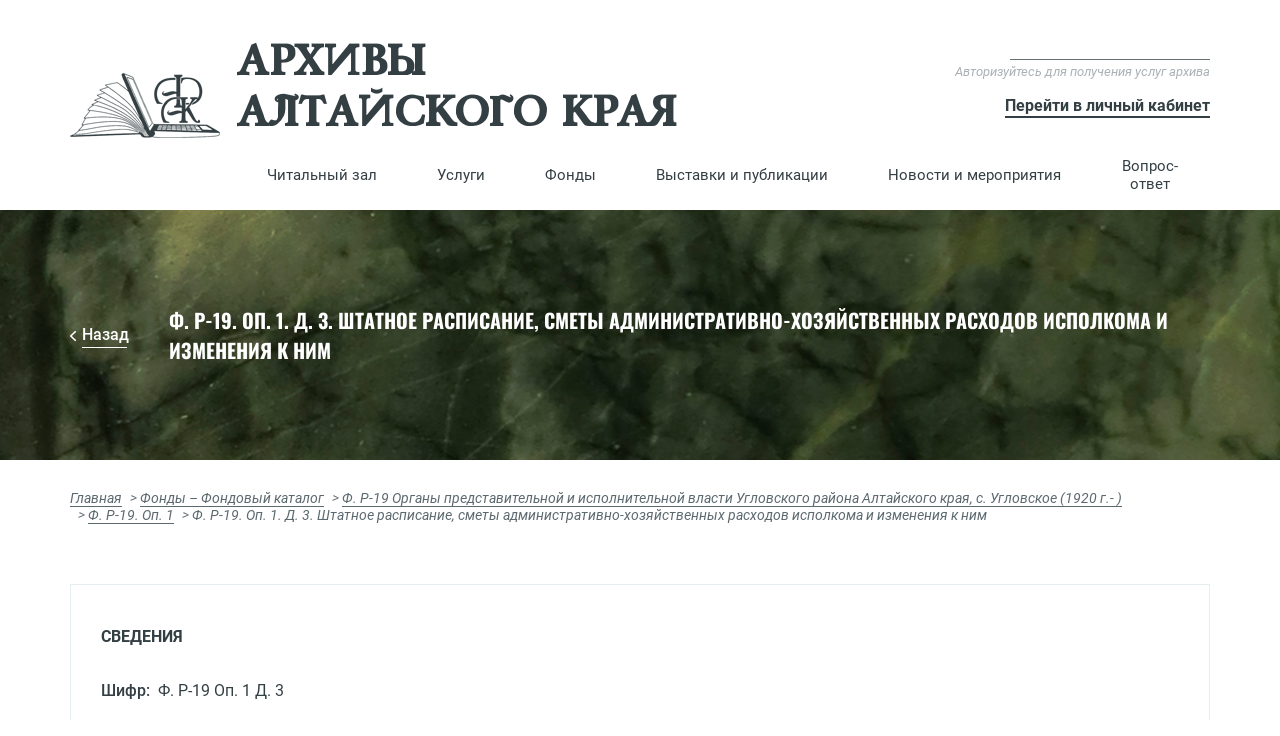

--- FILE ---
content_type: application/javascript; charset=UTF-8
request_url: https://altarchives.ru/_nuxt/728d49b.js
body_size: 35138
content:
(window.webpackJsonp=window.webpackJsonp||[]).push([[9],[,,,,,,,,function(t,e,n){"use strict";n.d(e,"k",(function(){return v})),n.d(e,"m",(function(){return y})),n.d(e,"l",(function(){return k})),n.d(e,"e",(function(){return A})),n.d(e,"b",(function(){return C})),n.d(e,"s",(function(){return j})),n.d(e,"g",(function(){return _})),n.d(e,"h",(function(){return O})),n.d(e,"d",(function(){return M})),n.d(e,"r",(function(){return I})),n.d(e,"j",(function(){return S})),n.d(e,"t",(function(){return z})),n.d(e,"o",(function(){return T})),n.d(e,"q",(function(){return P})),n.d(e,"f",(function(){return D})),n.d(e,"c",(function(){return N})),n.d(e,"i",(function(){return R})),n.d(e,"p",(function(){return $})),n.d(e,"a",(function(){return F})),n.d(e,"v",(function(){return Y})),n.d(e,"n",(function(){return V})),n.d(e,"u",(function(){return J}));n(67),n(4),n(68),n(74),n(6),n(3),n(7);var o=n(39),r=n(21),c=n(0),l=n(35),d=(n(60),n(1),n(2),n(288),n(23),n(15),n(16),n(5),n(51),n(54),n(18),n(11),n(19),n(214),n(132),n(75),n(37),n(17),n(291),n(104),n(105),n(10)),f=n(58);function h(object,t){var e=Object.keys(object);if(Object.getOwnPropertySymbols){var n=Object.getOwnPropertySymbols(object);t&&(n=n.filter((function(t){return Object.getOwnPropertyDescriptor(object,t).enumerable}))),e.push.apply(e,n)}return e}function m(t){for(var i=1;i<arguments.length;i++){var source=null!=arguments[i]?arguments[i]:{};i%2?h(Object(source),!0).forEach((function(e){Object(c.a)(t,e,source[e])})):Object.getOwnPropertyDescriptors?Object.defineProperties(t,Object.getOwnPropertyDescriptors(source)):h(Object(source)).forEach((function(e){Object.defineProperty(t,e,Object.getOwnPropertyDescriptor(source,e))}))}return t}function w(t,e){var n="undefined"!=typeof Symbol&&t[Symbol.iterator]||t["@@iterator"];if(!n){if(Array.isArray(t)||(n=function(t,e){if(!t)return;if("string"==typeof t)return x(t,e);var n=Object.prototype.toString.call(t).slice(8,-1);"Object"===n&&t.constructor&&(n=t.constructor.name);if("Map"===n||"Set"===n)return Array.from(t);if("Arguments"===n||/^(?:Ui|I)nt(?:8|16|32)(?:Clamped)?Array$/.test(n))return x(t,e)}(t))||e&&t&&"number"==typeof t.length){n&&(t=n);var i=0,o=function(){};return{s:o,n:function(){return i>=t.length?{done:!0}:{done:!1,value:t[i++]}},e:function(t){throw t},f:o}}throw new TypeError("Invalid attempt to iterate non-iterable instance.\nIn order to be iterable, non-array objects must have a [Symbol.iterator]() method.")}var r,c=!0,l=!1;return{s:function(){n=n.call(t)},n:function(){var t=n.next();return c=t.done,t},e:function(t){l=!0,r=t},f:function(){try{c||null==n.return||n.return()}finally{if(l)throw r}}}}function x(t,e){(null==e||e>t.length)&&(e=t.length);for(var i=0,n=new Array(e);i<e;i++)n[i]=t[i];return n}function v(t){d.default.config.errorHandler&&d.default.config.errorHandler(t)}function y(t){return t.then((function(t){return t.default||t}))}function k(t){return t.$options&&"function"==typeof t.$options.fetch&&!t.$options.fetch.length}function A(t){var e,n=arguments.length>1&&void 0!==arguments[1]?arguments[1]:[],o=t.$children||[],r=w(o);try{for(r.s();!(e=r.n()).done;){var c=e.value;c.$fetch?n.push(c):c.$children&&A(c,n)}}catch(t){r.e(t)}finally{r.f()}return n}function C(t,e){if(e||!t.options.__hasNuxtData){var n=t.options._originDataFn||t.options.data||function(){return{}};t.options._originDataFn=n,t.options.data=function(){var data=n.call(this,this);return this.$ssrContext&&(e=this.$ssrContext.asyncData[t.cid]),m(m({},data),e)},t.options.__hasNuxtData=!0,t._Ctor&&t._Ctor.options&&(t._Ctor.options.data=t.options.data)}}function j(t){return t.options&&t._Ctor===t||(t.options?(t._Ctor=t,t.extendOptions=t.options):(t=d.default.extend(t))._Ctor=t,!t.options.name&&t.options.__file&&(t.options.name=t.options.__file)),t}function _(t){var e=arguments.length>1&&void 0!==arguments[1]&&arguments[1],n=arguments.length>2&&void 0!==arguments[2]?arguments[2]:"components";return Array.prototype.concat.apply([],t.matched.map((function(t,o){return Object.keys(t[n]).map((function(r){return e&&e.push(o),t[n][r]}))})))}function O(t){var e=arguments.length>1&&void 0!==arguments[1]&&arguments[1];return _(t,e,"instances")}function M(t,e){return Array.prototype.concat.apply([],t.matched.map((function(t,n){return Object.keys(t.components).reduce((function(o,r){return t.components[r]?o.push(e(t.components[r],t.instances[r],t,r,n)):delete t.components[r],o}),[])})))}function I(t,e){return Promise.all(M(t,function(){var t=Object(r.a)(regeneratorRuntime.mark((function t(n,o,r,c){var l,d;return regeneratorRuntime.wrap((function(t){for(;;)switch(t.prev=t.next){case 0:if("function"!=typeof n||n.options){t.next=11;break}return t.prev=1,t.next=4,n();case 4:n=t.sent,t.next=11;break;case 7:throw t.prev=7,t.t0=t.catch(1),t.t0&&"ChunkLoadError"===t.t0.name&&"undefined"!=typeof window&&window.sessionStorage&&(l=Date.now(),(!(d=parseInt(window.sessionStorage.getItem("nuxt-reload")))||d+6e4<l)&&(window.sessionStorage.setItem("nuxt-reload",l),window.location.reload(!0))),t.t0;case 11:return r.components[c]=n=j(n),t.abrupt("return","function"==typeof e?e(n,o,r,c):n);case 13:case"end":return t.stop()}}),t,null,[[1,7]])})));return function(e,n,o,r){return t.apply(this,arguments)}}()))}function S(t){return L.apply(this,arguments)}function L(){return(L=Object(r.a)(regeneratorRuntime.mark((function t(e){return regeneratorRuntime.wrap((function(t){for(;;)switch(t.prev=t.next){case 0:if(e){t.next=2;break}return t.abrupt("return");case 2:return t.next=4,I(e);case 4:return t.abrupt("return",m(m({},e),{},{meta:_(e).map((function(t,n){return m(m({},t.options.meta),(e.matched[n]||{}).meta)}))}));case 5:case"end":return t.stop()}}),t)})))).apply(this,arguments)}function z(t,e){return E.apply(this,arguments)}function E(){return(E=Object(r.a)(regeneratorRuntime.mark((function t(e,n){var r,c,d,h;return regeneratorRuntime.wrap((function(t){for(;;)switch(t.prev=t.next){case 0:return e.context||(e.context={isStatic:!1,isDev:!1,isHMR:!1,app:e,payload:n.payload,error:n.error,base:e.router.options.base,env:{}},n.req&&(e.context.req=n.req),n.res&&(e.context.res=n.res),n.ssrContext&&(e.context.ssrContext=n.ssrContext),e.context.redirect=function(t,path,n){if(t){e.context._redirected=!0;var r=Object(o.a)(path);if("number"==typeof t||"undefined"!==r&&"object"!==r||(n=path||{},path=t,r=Object(o.a)(path),t=302),"object"===r&&(path=e.router.resolve(path).route.fullPath),!/(^[.]{1,2}\/)|(^\/(?!\/))/.test(path))throw path=Object(f.d)(path,n),window.location.replace(path),new Error("ERR_REDIRECT");e.context.next({path:path,query:n,status:t})}},e.context.nuxtState=window.__NUXT__),t.next=3,Promise.all([S(n.route),S(n.from)]);case 3:r=t.sent,c=Object(l.a)(r,2),d=c[0],h=c[1],n.route&&(e.context.route=d),n.from&&(e.context.from=h),e.context.next=n.next,e.context._redirected=!1,e.context._errored=!1,e.context.isHMR=!1,e.context.params=e.context.route.params||{},e.context.query=e.context.route.query||{};case 15:case"end":return t.stop()}}),t)})))).apply(this,arguments)}function T(t,e){return!t.length||e._redirected||e._errored?Promise.resolve():P(t[0],e).then((function(){return T(t.slice(1),e)}))}function P(t,e){var n;return(n=2===t.length?new Promise((function(n){t(e,(function(t,data){t&&e.error(t),n(data=data||{})}))})):t(e))&&n instanceof Promise&&"function"==typeof n.then?n:Promise.resolve(n)}function D(base,t){if("hash"===t)return window.location.hash.replace(/^#\//,"");base=decodeURI(base).slice(0,-1);var path=decodeURI(window.location.pathname);base&&path.startsWith(base)&&(path=path.slice(base.length));var e=(path||"/")+window.location.search+window.location.hash;return Object(f.c)(e)}function N(t,e){return function(t,e){for(var n=new Array(t.length),i=0;i<t.length;i++)"object"===Object(o.a)(t[i])&&(n[i]=new RegExp("^(?:"+t[i].pattern+")$",H(e)));return function(e,o){for(var path="",data=e||{},r=(o||{}).pretty?B:encodeURIComponent,c=0;c<t.length;c++){var l=t[c];if("string"!=typeof l){var d=data[l.name||"pathMatch"],f=void 0;if(null==d){if(l.optional){l.partial&&(path+=l.prefix);continue}throw new TypeError('Expected "'+l.name+'" to be defined')}if(Array.isArray(d)){if(!l.repeat)throw new TypeError('Expected "'+l.name+'" to not repeat, but received `'+JSON.stringify(d)+"`");if(0===d.length){if(l.optional)continue;throw new TypeError('Expected "'+l.name+'" to not be empty')}for(var h=0;h<d.length;h++){if(f=r(d[h]),!n[c].test(f))throw new TypeError('Expected all "'+l.name+'" to match "'+l.pattern+'", but received `'+JSON.stringify(f)+"`");path+=(0===h?l.prefix:l.delimiter)+f}}else{if(f=l.asterisk?Q(d):r(d),!n[c].test(f))throw new TypeError('Expected "'+l.name+'" to match "'+l.pattern+'", but received "'+f+'"');path+=l.prefix+f}}else path+=l}return path}}(function(t,e){var n,o=[],r=0,c=0,path="",l=e&&e.delimiter||"/";for(;null!=(n=U.exec(t));){var d=n[0],f=n[1],h=n.index;if(path+=t.slice(c,h),c=h+d.length,f)path+=f[1];else{var m=t[c],w=n[2],x=n[3],v=n[4],y=n[5],k=n[6],A=n[7];path&&(o.push(path),path="");var C=null!=w&&null!=m&&m!==w,j="+"===k||"*"===k,_="?"===k||"*"===k,O=n[2]||l,pattern=v||y;o.push({name:x||r++,prefix:w||"",delimiter:O,optional:_,repeat:j,partial:C,asterisk:Boolean(A),pattern:pattern?Z(pattern):A?".*":"[^"+G(O)+"]+?"})}}c<t.length&&(path+=t.substr(c));path&&o.push(path);return o}(t,e),e)}function R(t,e){var n={},o=m(m({},t),e);for(var r in o)String(t[r])!==String(e[r])&&(n[r]=!0);return n}function $(t){var e;if(t.message||"string"==typeof t)e=t.message||t;else try{e=JSON.stringify(t,null,2)}catch(n){e="[".concat(t.constructor.name,"]")}return m(m({},t),{},{message:e,statusCode:t.statusCode||t.status||t.response&&t.response.status||500})}window.onNuxtReadyCbs=[],window.onNuxtReady=function(t){window.onNuxtReadyCbs.push(t)};var U=new RegExp(["(\\\\.)","([\\/.])?(?:(?:\\:(\\w+)(?:\\(((?:\\\\.|[^\\\\()])+)\\))?|\\(((?:\\\\.|[^\\\\()])+)\\))([+*?])?|(\\*))"].join("|"),"g");function B(t,e){var n=e?/[?#]/g:/[/?#]/g;return encodeURI(t).replace(n,(function(t){return"%"+t.charCodeAt(0).toString(16).toUpperCase()}))}function Q(t){return B(t,!0)}function G(t){return t.replace(/([.+*?=^!:${}()[\]|/\\])/g,"\\$1")}function Z(t){return t.replace(/([=!:$/()])/g,"\\$1")}function H(t){return t&&t.sensitive?"":"i"}function F(t,e,n){t.$options[e]||(t.$options[e]=[]),t.$options[e].includes(n)||t.$options[e].push(n)}var Y=f.b,V=(f.e,f.a);function J(t){try{window.history.scrollRestoration=t}catch(t){}}},,,,,,,,,,,,,,,,,,,,,,,,,,,,,,,,,,,,,,,,,,,,,,,,,,,function(t,e,n){"use strict";n.d(e,"b",(function(){return ae})),n.d(e,"a",(function(){return T}));var o={};n.r(o),n.d(o,"AlphabetSort",(function(){return Y})),n.d(o,"AttrInfoCollapse",(function(){return V})),n.d(o,"AttrTitleText",(function(){return J})),n.d(o,"BreadCrumbs",(function(){return K})),n.d(o,"CaseTile",(function(){return W})),n.d(o,"FooterComponent",(function(){return X})),n.d(o,"HCHome",(function(){return tt})),n.d(o,"HeaderComponent",(function(){return et})),n.d(o,"ImageCarousel",(function(){return nt})),n.d(o,"ItemList",(function(){return ot})),n.d(o,"ItemsInfoBlock",(function(){return at})),n.d(o,"ItemsInfoRow",(function(){return it})),n.d(o,"MultiSelectForm",(function(){return st})),n.d(o,"MunArchivesList",(function(){return ct})),n.d(o,"PageTitle",(function(){return lt})),n.d(o,"Pagination",(function(){return ut})),n.d(o,"PriceList",(function(){return pt})),n.d(o,"SearchTabs",(function(){return ft})),n.d(o,"SearchTile",(function(){return bt})),n.d(o,"SearchTileBase",(function(){return ht})),n.d(o,"SearchTileFunds",(function(){return mt})),n.d(o,"SectionTitle",(function(){return gt})),n.d(o,"SectionTitleSP",(function(){return wt})),n.d(o,"SelectForm",(function(){return xt})),n.d(o,"SelectTileRow",(function(){return vt})),n.d(o,"ShowAllLink",(function(){return yt})),n.d(o,"SideMenu",(function(){return kt})),n.d(o,"SvgMap",(function(){return At})),n.d(o,"SvgMapTest",(function(){return Ct})),n.d(o,"TitleCollapseBtn",(function(){return jt})),n.d(o,"TopMenu",(function(){return _t})),n.d(o,"FilterItemList",(function(){return Ot}));n(5),n(4),n(2),n(6),n(3),n(7);var r=n(21),c=n(0),l=(n(60),n(23),n(16),n(1),n(11),n(19),n(10)),d=n(244),f=n(166),h=n.n(f),m=n(84),w=n.n(m),x=(n(51),n(54),n(167)),v=n(58),y=n(8);"scrollRestoration"in window.history&&(Object(y.u)("manual"),window.addEventListener("beforeunload",(function(){Object(y.u)("auto")})),window.addEventListener("load",(function(){Object(y.u)("manual")})));function k(object,t){var e=Object.keys(object);if(Object.getOwnPropertySymbols){var n=Object.getOwnPropertySymbols(object);t&&(n=n.filter((function(t){return Object.getOwnPropertyDescriptor(object,t).enumerable}))),e.push.apply(e,n)}return e}function A(t){for(var i=1;i<arguments.length;i++){var source=null!=arguments[i]?arguments[i]:{};i%2?k(Object(source),!0).forEach((function(e){Object(c.a)(t,e,source[e])})):Object.getOwnPropertyDescriptors?Object.defineProperties(t,Object.getOwnPropertyDescriptors(source)):k(Object(source)).forEach((function(e){Object.defineProperty(t,e,Object.getOwnPropertyDescriptor(source,e))}))}return t}var C=function(){};l.default.use(x.a);var j={mode:"history",base:"/",linkActiveClass:"nuxt-link-active",linkExactActiveClass:"nuxt-link-exact-active",scrollBehavior:function(t,e,n){var o=!1,r=t!==e;n?o=n:r&&function(t){var e=Object(y.g)(t);if(1===e.length){var n=e[0].options;return!1!==(void 0===n?{}:n).scrollToTop}return e.some((function(t){var e=t.options;return e&&e.scrollToTop}))}(t)&&(o={x:0,y:0});var c=window.$nuxt;return(!r||t.path===e.path&&t.hash!==e.hash)&&c.$nextTick((function(){return c.$emit("triggerScroll")})),new Promise((function(e){c.$once("triggerScroll",(function(){if(t.hash){var n=t.hash;void 0!==window.CSS&&void 0!==window.CSS.escape&&(n="#"+window.CSS.escape(n.substr(1)));try{document.querySelector(n)&&(o={selector:n})}catch(t){console.warn("Failed to save scroll position. Please add CSS.escape() polyfill (https://github.com/mathiasbynens/CSS.escape).")}}e(o)}))}))},routes:[{path:"/census1917",component:function(){return Object(y.m)(Promise.all([n.e(1),n.e(0),n.e(35)]).then(n.bind(null,676)))},name:"census1917"},{path:"/collections",component:function(){return Object(y.m)(n.e(37).then(n.bind(null,677)))},name:"collections"},{path:"/developing",component:function(){return Object(y.m)(n.e(38).then(n.bind(null,678)))},name:"developing"},{path:"/events",component:function(){return Object(y.m)(n.e(42).then(n.bind(null,679)))},name:"events"},{path:"/exhibitions",component:function(){return Object(y.m)(Promise.all([n.e(1),n.e(0),n.e(43)]).then(n.bind(null,680)))},name:"exhibitions"},{path:"/funds",component:function(){return Object(y.m)(Promise.all([n.e(1),n.e(0),n.e(46)]).then(n.bind(null,681)))},name:"funds"},{path:"/geo",component:function(){return Object(y.m)(Promise.all([n.e(1),n.e(0),n.e(48)]).then(n.bind(null,682)))},name:"geo"},{path:"/kgkugaak",component:function(){return Object(y.m)(n.e(51).then(n.bind(null,683)))},name:"kgkugaak"},{path:"/minkult",component:function(){return Object(y.m)(n.e(52).then(n.bind(null,684)))},name:"minkult"},{path:"/municipal",component:function(){return Object(y.m)(n.e(54).then(n.bind(null,685)))},name:"municipal"},{path:"/news",component:function(){return Object(y.m)(n.e(55).then(n.bind(null,686)))},name:"news"},{path:"/object",component:function(){return Object(y.m)(n.e(57).then(n.bind(null,687)))},name:"object"},{path:"/persons",component:function(){return Object(y.m)(Promise.all([n.e(1),n.e(0),n.e(59)]).then(n.bind(null,688)))},name:"persons"},{path:"/pservices",component:function(){return Object(y.m)(Promise.all([n.e(1),n.e(0),n.e(60)]).then(n.bind(null,689)))},name:"pservices"},{path:"/reestr",component:function(){return Object(y.m)(Promise.all([n.e(1),n.e(0),n.e(61)]).then(n.bind(null,690)))},name:"reestr"},{path:"/search",component:function(){return Object(y.m)(Promise.all([n.e(68),n.e(62)]).then(n.bind(null,691)))},name:"search"},{path:"/yandex-search",component:function(){return Object(y.m)(n.e(65).then(n.bind(null,692)))},name:"yandex-search"},{path:"/epubl/epublitem/:id?",component:function(){return Object(y.m)(n.e(40).then(n.bind(null,693)))},name:"epubl-epublitem-id"},{path:"/events/event/:id",component:function(){return Object(y.m)(n.e(41).then(n.bind(null,694)))},name:"events-event-id"},{path:"/funds/hist/:id?",component:function(){return Object(y.m)(Promise.all([n.e(1),n.e(0),n.e(45)]).then(n.bind(null,695)))},name:"funds-hist-id"},{path:"/news/new/:id",component:function(){return Object(y.m)(Promise.all([n.e(8),n.e(56)]).then(n.bind(null,696)))},name:"news-new-id"},{path:"/case/:id",component:function(){return Object(y.m)(Promise.all([n.e(1),n.e(0),n.e(2),n.e(33)]).then(n.bind(null,697)))},name:"case-id"},{path:"/census1917/:id",component:function(){return Object(y.m)(Promise.all([n.e(1),n.e(0),n.e(2),n.e(34)]).then(n.bind(null,698)))},name:"census1917-id"},{path:"/collections/:id",component:function(){return Object(y.m)(Promise.all([n.e(8),n.e(36)]).then(n.bind(null,699)))},name:"collections-id"},{path:"/epubl/:id?",component:function(){return Object(y.m)(n.e(39).then(n.bind(null,700)))},name:"epubl-id"},{path:"/funds/:id",component:function(){return Object(y.m)(Promise.all([n.e(1),n.e(0),n.e(44)]).then(n.bind(null,701)))},name:"funds-id"},{path:"/geo/:id",component:function(){return Object(y.m)(Promise.all([n.e(1),n.e(0),n.e(2),n.e(47)]).then(n.bind(null,702)))},name:"geo-id"},{path:"/inventory/:id",component:function(){return Object(y.m)(Promise.all([n.e(1),n.e(0),n.e(2),n.e(50)]).then(n.bind(null,703)))},name:"inventory-id"},{path:"/municipal/:id",component:function(){return Object(y.m)(n.e(53).then(n.bind(null,704)))},name:"municipal-id"},{path:"/persons/:id",component:function(){return Object(y.m)(Promise.all([n.e(1),n.e(0),n.e(2),n.e(58)]).then(n.bind(null,705)))},name:"persons-id"},{path:"/stocks/:id?",component:function(){return Object(y.m)(Promise.all([n.e(1),n.e(0),n.e(2),n.e(63)]).then(n.bind(null,706)))},name:"stocks-id"},{path:"/text/:id?",component:function(){return Object(y.m)(Promise.all([n.e(1),n.e(0),n.e(64)]).then(n.bind(null,707)))},name:"text-id"},{path:"/",component:function(){return Object(y.m)(Promise.all([n.e(1),n.e(0),n.e(6),n.e(7),n.e(49)]).then(n.bind(null,708)))},name:"index"}],fallback:!1};function _(t,e){var base=e._app&&e._app.basePath||j.base,n=new x.a(A(A({},j),{},{base:base})),o=n.push;n.push=function(t){var e=arguments.length>1&&void 0!==arguments[1]?arguments[1]:C,n=arguments.length>2?arguments[2]:void 0;return o.call(this,t,e,n)};var r=n.resolve.bind(n);return n.resolve=function(t,e,n){return"string"==typeof t&&(t=Object(v.c)(t)),r(t,e,n)},n}var O={name:"NuxtChild",functional:!0,props:{nuxtChildKey:{type:String,default:""},keepAlive:Boolean,keepAliveProps:{type:Object,default:void 0}},render:function(t,e){var n=e.parent,data=e.data,o=e.props,r=n.$createElement;data.nuxtChild=!0;for(var c=n,l=n.$nuxt.nuxt.transitions,d=n.$nuxt.nuxt.defaultTransition,f=0;n;)n.$vnode&&n.$vnode.data.nuxtChild&&f++,n=n.$parent;data.nuxtChildDepth=f;var h=l[f]||d,m={};M.forEach((function(t){void 0!==h[t]&&(m[t]=h[t])}));var w={};I.forEach((function(t){"function"==typeof h[t]&&(w[t]=h[t].bind(c))}));var x=w.beforeEnter;if(w.beforeEnter=function(t){if(window.$nuxt.$nextTick((function(){window.$nuxt.$emit("triggerScroll")})),x)return x.call(c,t)},!1===h.css){var v=w.leave;(!v||v.length<2)&&(w.leave=function(t,e){v&&v.call(c,t),c.$nextTick(e)})}var y=r("routerView",data);return o.keepAlive&&(y=r("keep-alive",{props:o.keepAliveProps},[y])),r("transition",{props:m,on:w},[y])}},M=["name","mode","appear","css","type","duration","enterClass","leaveClass","appearClass","enterActiveClass","enterActiveClass","leaveActiveClass","appearActiveClass","enterToClass","leaveToClass","appearToClass"],I=["beforeEnter","enter","afterEnter","enterCancelled","beforeLeave","leave","afterLeave","leaveCancelled","beforeAppear","appear","afterAppear","appearCancelled"],S=n(130),L={name:"error",components:{SearchTile:n(85).default,PageTitle:S.default},data:function(){return{searchTileTitle:"Поиск документов по фондам"}}},z=(n(308),n(32)),E=Object(z.a)(L,(function(){var t=this,e=t.$createElement,o=t._self._c||e;return o("div",[o("page-title",{staticClass:"error",attrs:{"page-title-text":"ошибка 404: страница не найдена"}}),t._v(" "),o("b-container",[o("b-row",{staticClass:"content-row"},[o("b-col",{staticClass:"img-col-404",attrs:{cols:"12",xl:"6"}},[o("b-img",{staticClass:"404-img",attrs:{src:n(297)}})],1),t._v(" "),o("b-col",{staticClass:"text-col-404",attrs:{cols:"12",xl:"6"}},[o("p",[o("b",[t._v("Документ по данному адресу не найден.")])]),t._v(" "),o("p",[t._v("Возможно, он был перемещен, удален или же адрес был введен не верно.")]),t._v(" "),o("p",[t._v("Для поиска необходимой информации вы можете:")]),t._v(" "),o("p",{staticClass:"list-item-404"},[t._v("вернуться "),o("b-link",{attrs:{to:""}},[t._v(" назад ")]),t._v(",")],1),t._v(" "),o("p",{staticClass:"list-item-404"},[t._v("перейти "),o("b-link",{attrs:{to:"/"}},[t._v(" на главную страницу")]),t._v(",")],1),t._v(" "),o("p",{staticClass:"list-item-404"},[t._v("воспользоваться меню в верхней части сайта,")]),t._v(" "),o("p",{staticClass:"list-item-404"},[t._v("воспользоваться формой поиска ниже.")])])],1)],1)],1)}),[],!1,null,null,null),T=E.exports;installComponents(E,{PageTitle:n(130).default});var P=n(35),D=(n(37),{name:"Nuxt",components:{NuxtChild:O,NuxtError:T},props:{nuxtChildKey:{type:String,default:void 0},keepAlive:Boolean,keepAliveProps:{type:Object,default:void 0},name:{type:String,default:"default"}},errorCaptured:function(t){this.displayingNuxtError&&(this.errorFromNuxtError=t,this.$forceUpdate())},computed:{routerViewKey:function(){if(void 0!==this.nuxtChildKey||this.$route.matched.length>1)return this.nuxtChildKey||Object(y.c)(this.$route.matched[0].path)(this.$route.params);var t=Object(P.a)(this.$route.matched,1)[0];if(!t)return this.$route.path;var e=t.components.default;if(e&&e.options){var n=e.options;if(n.key)return"function"==typeof n.key?n.key(this.$route):n.key}return/\/$/.test(t.path)?this.$route.path:this.$route.path.replace(/\/$/,"")}},beforeCreate:function(){l.default.util.defineReactive(this,"nuxt",this.$root.$options.nuxt)},render:function(t){var e=this;return this.nuxt.err?this.errorFromNuxtError?(this.$nextTick((function(){return e.errorFromNuxtError=!1})),t("div",{},[t("h2","An error occurred while showing the error page"),t("p","Unfortunately an error occurred and while showing the error page another error occurred"),t("p","Error details: ".concat(this.errorFromNuxtError.toString())),t("nuxt-link",{props:{to:"/"}},"Go back to home")])):(this.displayingNuxtError=!0,this.$nextTick((function(){return e.displayingNuxtError=!1})),t(T,{props:{error:this.nuxt.err}})):t("NuxtChild",{key:this.routerViewKey,props:this.$props})}}),N=(n(18),n(67),n(68),n(74),n(41),{name:"NuxtLoading",data:function(){return{percent:0,show:!1,canSucceed:!0,reversed:!1,skipTimerCount:0,rtl:!1,throttle:200,duration:5e3,continuous:!1}},computed:{left:function(){return!(!this.continuous&&!this.rtl)&&(this.rtl?this.reversed?"0px":"auto":this.reversed?"auto":"0px")}},beforeDestroy:function(){this.clear()},methods:{clear:function(){clearInterval(this._timer),clearTimeout(this._throttle),this._timer=null},start:function(){var t=this;return this.clear(),this.percent=0,this.reversed=!1,this.skipTimerCount=0,this.canSucceed=!0,this.throttle?this._throttle=setTimeout((function(){return t.startTimer()}),this.throttle):this.startTimer(),this},set:function(t){return this.show=!0,this.canSucceed=!0,this.percent=Math.min(100,Math.max(0,Math.floor(t))),this},get:function(){return this.percent},increase:function(t){return this.percent=Math.min(100,Math.floor(this.percent+t)),this},decrease:function(t){return this.percent=Math.max(0,Math.floor(this.percent-t)),this},pause:function(){return clearInterval(this._timer),this},resume:function(){return this.startTimer(),this},finish:function(){return this.percent=this.reversed?0:100,this.hide(),this},hide:function(){var t=this;return this.clear(),setTimeout((function(){t.show=!1,t.$nextTick((function(){t.percent=0,t.reversed=!1}))}),500),this},fail:function(t){return this.canSucceed=!1,this},startTimer:function(){var t=this;this.show||(this.show=!0),void 0===this._cut&&(this._cut=1e4/Math.floor(this.duration)),this._timer=setInterval((function(){t.skipTimerCount>0?t.skipTimerCount--:(t.reversed?t.decrease(t._cut):t.increase(t._cut),t.continuous&&(t.percent>=100||t.percent<=0)&&(t.skipTimerCount=1,t.reversed=!t.reversed))}),100)}},render:function(t){var e=t(!1);return this.show&&(e=t("div",{staticClass:"nuxt-progress",class:{"nuxt-progress-notransition":this.skipTimerCount>0,"nuxt-progress-failed":!this.canSucceed},style:{width:this.percent+"%",left:this.left}})),e}}),R=(n(310),Object(z.a)(N,undefined,undefined,!1,null,null,null).exports),$=(n(312),n(314),n(316),n(170)),U={components:{FooterComponent:n(164).default,HeaderComponent:$.default}},B=Object(z.a)(U,(function(){var t=this,e=t.$createElement,n=t._self._c||e;return n("div",[n("Nuxt"),t._v(" "),n("footer-component")],1)}),[],!1,null,null,null),Q=B.exports;function G(t,e){var n="undefined"!=typeof Symbol&&t[Symbol.iterator]||t["@@iterator"];if(!n){if(Array.isArray(t)||(n=function(t,e){if(!t)return;if("string"==typeof t)return Z(t,e);var n=Object.prototype.toString.call(t).slice(8,-1);"Object"===n&&t.constructor&&(n=t.constructor.name);if("Map"===n||"Set"===n)return Array.from(t);if("Arguments"===n||/^(?:Ui|I)nt(?:8|16|32)(?:Clamped)?Array$/.test(n))return Z(t,e)}(t))||e&&t&&"number"==typeof t.length){n&&(t=n);var i=0,o=function(){};return{s:o,n:function(){return i>=t.length?{done:!0}:{done:!1,value:t[i++]}},e:function(t){throw t},f:o}}throw new TypeError("Invalid attempt to iterate non-iterable instance.\nIn order to be iterable, non-array objects must have a [Symbol.iterator]() method.")}var r,c=!0,l=!1;return{s:function(){n=n.call(t)},n:function(){var t=n.next();return c=t.done,t},e:function(t){l=!0,r=t},f:function(){try{c||null==n.return||n.return()}finally{if(l)throw r}}}}function Z(t,e){(null==e||e>t.length)&&(e=t.length);for(var i=0,n=new Array(e);i<e;i++)n[i]=t[i];return n}installComponents(B,{FooterComponent:n(164).default});var H={_default:Object(y.s)(Q)},F={render:function(t,e){var n=t("NuxtLoading",{ref:"loading"}),o=t(this.layout||"nuxt"),r=t("div",{domProps:{id:"__layout"},key:this.layoutName},[o]),c=t("transition",{props:{name:"layout",mode:"out-in"},on:{beforeEnter:function(t){window.$nuxt.$nextTick((function(){window.$nuxt.$emit("triggerScroll")}))}}},[r]);return t("div",{domProps:{id:"__nuxt"}},[n,c])},data:function(){return{isOnline:!0,layout:null,layoutName:"",nbFetching:0}},beforeCreate:function(){l.default.util.defineReactive(this,"nuxt",this.$options.nuxt)},created:function(){this.$root.$options.$nuxt=this,window.$nuxt=this,this.refreshOnlineStatus(),window.addEventListener("online",this.refreshOnlineStatus),window.addEventListener("offline",this.refreshOnlineStatus),this.error=this.nuxt.error,this.context=this.$options.context},mounted:function(){var t=this;return Object(r.a)(regeneratorRuntime.mark((function e(){return regeneratorRuntime.wrap((function(e){for(;;)switch(e.prev=e.next){case 0:t.$loading=t.$refs.loading;case 1:case"end":return e.stop()}}),e)})))()},watch:{"nuxt.err":"errorChanged"},computed:{isOffline:function(){return!this.isOnline},isFetching:function(){return this.nbFetching>0}},methods:{refreshOnlineStatus:function(){void 0===window.navigator.onLine?this.isOnline=!0:this.isOnline=window.navigator.onLine},refresh:function(){var t=this;return Object(r.a)(regeneratorRuntime.mark((function e(){var n,o;return regeneratorRuntime.wrap((function(e){for(;;)switch(e.prev=e.next){case 0:if((n=Object(y.h)(t.$route)).length){e.next=3;break}return e.abrupt("return");case 3:return t.$loading.start(),o=n.map((function(e){var p=[];if(e.$options.fetch&&e.$options.fetch.length&&p.push(Object(y.q)(e.$options.fetch,t.context)),e.$fetch)p.push(e.$fetch());else{var n,o=G(Object(y.e)(e.$vnode.componentInstance));try{for(o.s();!(n=o.n()).done;){var component=n.value;p.push(component.$fetch())}}catch(t){o.e(t)}finally{o.f()}}return e.$options.asyncData&&p.push(Object(y.q)(e.$options.asyncData,t.context).then((function(t){for(var n in t)l.default.set(e.$data,n,t[n])}))),Promise.all(p)})),e.prev=5,e.next=8,Promise.all(o);case 8:e.next=15;break;case 10:e.prev=10,e.t0=e.catch(5),t.$loading.fail(e.t0),Object(y.k)(e.t0),t.error(e.t0);case 15:t.$loading.finish();case 16:case"end":return e.stop()}}),e,null,[[5,10]])})))()},errorChanged:function(){if(this.nuxt.err){this.$loading&&(this.$loading.fail&&this.$loading.fail(this.nuxt.err),this.$loading.finish&&this.$loading.finish());var t=(T.options||T).layout;"function"==typeof t&&(t=t(this.context)),this.setLayout(t)}},setLayout:function(t){return t&&H["_"+t]||(t="default"),this.layoutName=t,this.layout=H["_"+t],this.layout},loadLayout:function(t){return t&&H["_"+t]||(t="default"),Promise.resolve(H["_"+t])}},components:{NuxtLoading:R}},Y=(n(104),n(105),function(){return n.e(11).then(n.bind(null,448)).then((function(t){return Mt(t.default||t)}))}),V=function(){return n.e(2).then(n.bind(null,473)).then((function(t){return Mt(t.default||t)}))},J=function(){return n.e(4).then(n.bind(null,436)).then((function(t){return Mt(t.default||t)}))},K=function(){return n.e(12).then(n.bind(null,400)).then((function(t){return Mt(t.default||t)}))},W=function(){return n.e(13).then(n.bind(null,470)).then((function(t){return Mt(t.default||t)}))},X=function(){return Promise.resolve().then(n.bind(null,164)).then((function(t){return Mt(t.default||t)}))},tt=function(){return n.e(15).then(n.bind(null,709)).then((function(t){return Mt(t.default||t)}))},et=function(){return Promise.resolve().then(n.bind(null,170)).then((function(t){return Mt(t.default||t)}))},nt=function(){return n.e(16).then(n.bind(null,547)).then((function(t){return Mt(t.default||t)}))},ot=function(){return n.e(17).then(n.bind(null,469)).then((function(t){return Mt(t.default||t)}))},at=function(){return n.e(18).then(n.bind(null,432)).then((function(t){return Mt(t.default||t)}))},it=function(){return n.e(19).then(n.bind(null,444)).then((function(t){return Mt(t.default||t)}))},st=function(){return n.e(20).then(n.bind(null,419)).then((function(t){return Mt(t.default||t)}))},ct=function(){return n.e(21).then(n.bind(null,502)).then((function(t){return Mt(t.default||t)}))},lt=function(){return Promise.resolve().then(n.bind(null,130)).then((function(t){return Mt(t.default||t)}))},ut=function(){return n.e(22).then(n.bind(null,447)).then((function(t){return Mt(t.default||t)}))},pt=function(){return n.e(23).then(n.bind(null,546)).then((function(t){return Mt(t.default||t)}))},ft=function(){return Promise.resolve().then(n.bind(null,175)).then((function(t){return Mt(t.default||t)}))},bt=function(){return Promise.resolve().then(n.bind(null,85)).then((function(t){return Mt(t.default||t)}))},ht=function(){return n.e(24).then(n.bind(null,486)).then((function(t){return Mt(t.default||t)}))},mt=function(){return n.e(5).then(n.bind(null,434)).then((function(t){return Mt(t.default||t)}))},gt=function(){return n.e(25).then(n.bind(null,472)).then((function(t){return Mt(t.default||t)}))},wt=function(){return n.e(26).then(n.bind(null,411)).then((function(t){return Mt(t.default||t)}))},xt=function(){return n.e(27).then(n.bind(null,406)).then((function(t){return Mt(t.default||t)}))},vt=function(){return n.e(28).then(n.bind(null,710)).then((function(t){return Mt(t.default||t)}))},yt=function(){return n.e(29).then(n.bind(null,503)).then((function(t){return Mt(t.default||t)}))},kt=function(){return n.e(30).then(n.bind(null,471)).then((function(t){return Mt(t.default||t)}))},At=function(){return Promise.all([n.e(7),n.e(31)]).then(n.bind(null,675)).then((function(t){return Mt(t.default||t)}))},Ct=function(){return n.e(6).then(n.bind(null,548)).then((function(t){return Mt(t.default||t)}))},jt=function(){return n.e(32).then(n.bind(null,435)).then((function(t){return Mt(t.default||t)}))},_t=function(){return Promise.resolve().then(n.bind(null,134)).then((function(t){return Mt(t.default||t)}))},Ot=function(){return n.e(14).then(n.bind(null,433)).then((function(t){return Mt(t.default||t)}))};function Mt(t){if(!t||!t.functional)return t;var e=Array.isArray(t.props)?t.props:Object.keys(t.props||{});return{render:function(n){var o={},r={};for(var c in this.$attrs)e.includes(c)?r[c]=this.$attrs[c]:o[c]=this.$attrs[c];return n(t,{on:this.$listeners,attrs:o,props:r,scopedSlots:this.$scopedSlots},this.$slots.default)}}}for(var It in o)l.default.component(It,o[It]),l.default.component("Lazy"+It,o[It]);var St=n(251);l.default.use(St.a,{});var Lt=n(168),zt=["useRuntimeConfig","metrikaUrl"],Et=["id"],Tt=function(t){var e=t.app.router,n=t.$config,o={useRuntimeConfig:"yandexMetrika",id:"79029799",webvisor:!0,metrikaUrl:"https://mc.yandex.ru/metrika/tag.js"},r=o.useRuntimeConfig,c=o.metrikaUrl,l=Object(Lt.a)(o,zt);n&&r&&Object.assign(l,n[r]);var d,f,h,m,w,a,x=l.id,v=Object(Lt.a)(l,Et),y=!1,k=(e.options.base||"/").replace(/\/$/,"");e.onReady((function(){y=!0})),void 0===window.ym&&(y||(d=window,f=document,h="script",m=c,d.ym=d.ym||function(){(d.ym.a=d.ym.a||[]).push(arguments)},d.ym.l=1*new Date,w=f.createElement(h),a=f.getElementsByTagName(h)[0],w.async=1,w.src=m,a.parentNode.insertBefore(w,a),ym(x,"init",v)),e.afterEach((function(t,e){ym(x,"hit",k+t.fullPath,{referer:k+e.fullPath})})))},Pt=n(61),Dt=n.n(Pt),Nt=n(247);function Rt(object,t){var e=Object.keys(object);if(Object.getOwnPropertySymbols){var n=Object.getOwnPropertySymbols(object);t&&(n=n.filter((function(t){return Object.getOwnPropertyDescriptor(object,t).enumerable}))),e.push.apply(e,n)}return e}function $t(t){for(var i=1;i<arguments.length;i++){var source=null!=arguments[i]?arguments[i]:{};i%2?Rt(Object(source),!0).forEach((function(e){Object(c.a)(t,e,source[e])})):Object.getOwnPropertyDescriptors?Object.defineProperties(t,Object.getOwnPropertyDescriptors(source)):Rt(Object(source)).forEach((function(e){Object.defineProperty(t,e,Object.getOwnPropertyDescriptor(source,e))}))}return t}function Ut(t,e){var n="undefined"!=typeof Symbol&&t[Symbol.iterator]||t["@@iterator"];if(!n){if(Array.isArray(t)||(n=function(t,e){if(!t)return;if("string"==typeof t)return Bt(t,e);var n=Object.prototype.toString.call(t).slice(8,-1);"Object"===n&&t.constructor&&(n=t.constructor.name);if("Map"===n||"Set"===n)return Array.from(t);if("Arguments"===n||/^(?:Ui|I)nt(?:8|16|32)(?:Clamped)?Array$/.test(n))return Bt(t,e)}(t))||e&&t&&"number"==typeof t.length){n&&(t=n);var i=0,o=function(){};return{s:o,n:function(){return i>=t.length?{done:!0}:{done:!1,value:t[i++]}},e:function(t){throw t},f:o}}throw new TypeError("Invalid attempt to iterate non-iterable instance.\nIn order to be iterable, non-array objects must have a [Symbol.iterator]() method.")}var r,c=!0,l=!1;return{s:function(){n=n.call(t)},n:function(){var t=n.next();return c=t.done,t},e:function(t){l=!0,r=t},f:function(){try{c||null==n.return||n.return()}finally{if(l)throw r}}}}function Bt(t,e){(null==e||e>t.length)&&(e=t.length);for(var i=0,n=new Array(e);i<e;i++)n[i]=t[i];return n}for(var Qt={setBaseURL:function(t){this.defaults.baseURL=t},setHeader:function(t,e){var n,o=arguments.length>2&&void 0!==arguments[2]?arguments[2]:"common",r=Ut(Array.isArray(o)?o:[o]);try{for(r.s();!(n=r.n()).done;){var c=n.value;e?this.defaults.headers[c][t]=e:delete this.defaults.headers[c][t]}}catch(t){r.e(t)}finally{r.f()}},setToken:function(t,e){var n=arguments.length>2&&void 0!==arguments[2]?arguments[2]:"common",o=t?(e?e+" ":"")+t:null;this.setHeader("Authorization",o,n)},onRequest:function(t){this.interceptors.request.use((function(e){return t(e)||e}))},onResponse:function(t){this.interceptors.response.use((function(e){return t(e)||e}))},onRequestError:function(t){this.interceptors.request.use(void 0,(function(e){return t(e)||Promise.reject(e)}))},onResponseError:function(t){this.interceptors.response.use(void 0,(function(e){return t(e)||Promise.reject(e)}))},onError:function(t){this.onRequestError(t),this.onResponseError(t)},create:function(t){return Ft(Object(Nt.a)(t,this.defaults))}},Gt=function(){var t=Ht[Zt];Qt["$"+t]=function(){return this[t].apply(this,arguments).then((function(t){return t&&t.data}))}},Zt=0,Ht=["request","delete","get","head","options","post","put","patch"];Zt<Ht.length;Zt++)Gt();var Ft=function(t){var e=Dt.a.create(t);return e.CancelToken=Dt.a.CancelToken,e.isCancel=Dt.a.isCancel,function(t){for(var e in Qt)t[e]=Qt[e].bind(t)}(e),e.onRequest((function(t){t.headers=$t($t({},e.defaults.headers.common),t.headers)})),Yt(e),e},Yt=function(t){var e={finish:function(){},start:function(){},fail:function(){},set:function(){}},n=function(){var t="undefined"!=typeof window&&window.$nuxt;return t&&t.$loading&&t.$loading.set?t.$loading:e},o=0;t.onRequest((function(t){t&&!1===t.progress||o++})),t.onResponse((function(t){t&&t.config&&!1===t.config.progress||--o<=0&&(o=0,n().finish())})),t.onError((function(t){t&&t.config&&!1===t.config.progress||(o--,Dt.a.isCancel(t)?o<=0&&(o=0,n().finish()):(n().fail(),n().finish()))}));var r=function(t){if(o&&t.total){var progress=100*t.loaded/(t.total*o);n().set(Math.min(100,progress))}};t.defaults.onUploadProgress=r,t.defaults.onDownloadProgress=r},Vt=function(t,e){var n=t.$config&&t.$config.axios||{},o=n.browserBaseURL||n.browserBaseUrl||n.baseURL||n.baseUrl||"/";var r=Ft({baseURL:o,headers:{common:{Accept:"application/json, text/plain, */*"},delete:{},get:{},head:{},post:{},put:{},patch:{}}});t.$axios=r,e("axios",r)},Jt=n(248),Kt=n.n(Jt);function Wt(object,t){var e=Object.keys(object);if(Object.getOwnPropertySymbols){var n=Object.getOwnPropertySymbols(object);t&&(n=n.filter((function(t){return Object.getOwnPropertyDescriptor(object,t).enumerable}))),e.push.apply(e,n)}return e}function qt(t){for(var i=1;i<arguments.length;i++){var source=null!=arguments[i]?arguments[i]:{};i%2?Wt(Object(source),!0).forEach((function(e){Object(c.a)(t,e,source[e])})):Object.getOwnPropertyDescriptors?Object.defineProperties(t,Object.getOwnPropertyDescriptors(source)):Wt(Object(source)).forEach((function(e){Object.defineProperty(t,e,Object.getOwnPropertyDescriptor(source,e))}))}return t}var Xt=function(){var t=Object(r.a)(regeneratorRuntime.mark((function t(e,n){var o,r;return regeneratorRuntime.wrap((function(t){for(;;)switch(t.prev=t.next){case 0:if(o=e.$config&&e.$config.googleAnalytics||{},"function"!=typeof(r=qt(qt({},{dev:!0,debug:{sendHitTask:!0},id:"G-X0NNDZ2YPW"}),o)).asyncID){t.next=7;break}return t.next=6,r.asyncID(e);case 6:r.id=t.sent;case 7:l.default.use(Kt.a,qt(qt({},{router:e.app.router}),r)),e.$ga=l.default.$ga,n("ga",l.default.$ga);case 10:case"end":return t.stop()}}),t)})));return function(e,n){return t.apply(this,arguments)}}(),te=n(249),ee=n.n(te);n(384),n(393),n(394),n(395),n(396),n(397),n(398);function ne(object,t){var e=Object.keys(object);if(Object.getOwnPropertySymbols){var n=Object.getOwnPropertySymbols(object);t&&(n=n.filter((function(t){return Object.getOwnPropertyDescriptor(object,t).enumerable}))),e.push.apply(e,n)}return e}function oe(t){for(var i=1;i<arguments.length;i++){var source=null!=arguments[i]?arguments[i]:{};i%2?ne(Object(source),!0).forEach((function(e){Object(c.a)(t,e,source[e])})):Object.getOwnPropertyDescriptors?Object.defineProperties(t,Object.getOwnPropertyDescriptors(source)):ne(Object(source)).forEach((function(e){Object.defineProperty(t,e,Object.getOwnPropertyDescriptor(source,e))}))}return t}l.default.use(ee.a),l.default.component(h.a.name,h.a),l.default.component(w.a.name,oe(oe({},w.a),{},{render:function(t,e){return w.a._warned||(w.a._warned=!0,console.warn("<no-ssr> has been deprecated and will be removed in Nuxt 3, please use <client-only> instead")),w.a.render(t,e)}})),l.default.component(O.name,O),l.default.component("NChild",O),l.default.component(D.name,D),Object.defineProperty(l.default.prototype,"$nuxt",{get:function(){var t=this.$root.$options.$nuxt;return t||"undefined"==typeof window?t:window.$nuxt},configurable:!0}),l.default.use(d.a,{keyName:"head",attribute:"data-n-head",ssrAttribute:"data-n-head-ssr",tagIDKeyName:"hid"});var re={name:"page",mode:"out-in",appear:!1,appearClass:"appear",appearActiveClass:"appear-active",appearToClass:"appear-to"};function ae(t){return ie.apply(this,arguments)}function ie(){return ie=Object(r.a)(regeneratorRuntime.mark((function t(e){var n,o,c,d,f,path,h,m=arguments;return regeneratorRuntime.wrap((function(t){for(;;)switch(t.prev=t.next){case 0:return h=function(t,e){if(!t)throw new Error("inject(key, value) has no key provided");if(void 0===e)throw new Error("inject('".concat(t,"', value) has no value provided"));c[t="$"+t]=e,c.context[t]||(c.context[t]=e);var n="__nuxt_"+t+"_installed__";l.default[n]||(l.default[n]=!0,l.default.use((function(){Object.prototype.hasOwnProperty.call(l.default.prototype,t)||Object.defineProperty(l.default.prototype,t,{get:function(){return this.$root.$options[t]}})})))},n=m.length>1&&void 0!==m[1]?m[1]:{},t.next=4,_(0,n);case 4:return o=t.sent,c=oe({head:{title:"Архивы Алтайского края",meta:[{charset:"utf-8"},{name:"viewport",content:"width=device-width, initial-scale=1"},{name:"sputnik-verification",content:"UAzhINnNa1n49Bou"},{hid:"description",name:"description",content:""}],script:[{src:"/js/sputnik.js",body:!0},{src:"/js/bvi.js",body:!0}],link:[{rel:"icon",type:"image/x-icon",href:"/altai.png"},{rel:"stylesheet",href:"/css/bvi.css"},{href:"https://mc.yandex.ru/metrika/tag.js",rel:"preload",as:"script"}],style:[]},router:o,nuxt:{defaultTransition:re,transitions:[re],setTransitions:function(t){return Array.isArray(t)||(t=[t]),t=t.map((function(t){return t=t?"string"==typeof t?Object.assign({},re,{name:t}):Object.assign({},re,t):re})),this.$options.nuxt.transitions=t,t},err:null,dateErr:null,error:function(t){t=t||null,c.context._errored=Boolean(t),t=t?Object(y.p)(t):null;var n=c.nuxt;return this&&(n=this.nuxt||this.$options.nuxt),n.dateErr=Date.now(),n.err=t,e&&(e.nuxt.error=t),t}}},F),d=e?e.next:function(t){return c.router.push(t)},e?f=o.resolve(e.url).route:(path=Object(y.f)(o.options.base,o.options.mode),f=o.resolve(path).route),t.next=10,Object(y.t)(c,{route:f,next:d,error:c.nuxt.error.bind(c),payload:e?e.payload:void 0,req:e?e.req:void 0,res:e?e.res:void 0,beforeRenderFns:e?e.beforeRenderFns:void 0,ssrContext:e});case 10:h("config",n),t.next=15;break;case 15:t.next=18;break;case 18:return t.next=21,Tt(c.context);case 21:return t.next=24,Vt(c.context,h);case 24:if("function"!=typeof Xt){t.next=27;break}return t.next=27,Xt(c.context,h);case 27:t.next=30;break;case 30:return t.next=33,new Promise((function(t,e){if(!o.resolve(c.context.route.fullPath).route.matched.length)return t();o.replace(c.context.route.fullPath,t,(function(n){if(!n._isRouter)return e(n);if(2!==n.type)return t();var l=o.afterEach(function(){var e=Object(r.a)(regeneratorRuntime.mark((function e(n,o){return regeneratorRuntime.wrap((function(e){for(;;)switch(e.prev=e.next){case 0:return e.next=3,Object(y.j)(n);case 3:c.context.route=e.sent,c.context.params=n.params||{},c.context.query=n.query||{},l(),t();case 8:case"end":return e.stop()}}),e)})));return function(t,n){return e.apply(this,arguments)}}())}))}));case 33:return t.abrupt("return",{app:c,router:o});case 34:case"end":return t.stop()}}),t)}))),ie.apply(this,arguments)}},,,,,,,,,,,,,,,,,,,,,,,,,,function(t,e,n){"use strict";n.r(e);var o=n(21),r=(n(60),{name:"searchTile",data:function(){return{searchPrms:""}},props:{searchTileTitle:{},searchPlaceholder:{}},fetch:function(){var t=this;return Object(o.a)(regeneratorRuntime.mark((function e(){var n;return regeneratorRuntime.wrap((function(e){for(;;)switch(e.prev=e.next){case 0:return e.next=2,t.$axios.get("".concat(t.$config.baseApiURL,"/get-search-forms"));case 2:n=e.sent,t.searchPrms=n.data.value[0];case 4:case"end":return e.stop()}}),e)})))()}}),c=(n(306),n(32)),component=Object(c.a)(r,(function(){var t=this,e=t.$createElement,n=t._self._c||e;return n("b-row",{staticClass:"search-tile"},[n("div",{staticClass:"search-title"},[t._v(t._s(t.searchTileTitle))]),t._v(" "),t.$fetchState.pending?n("p",[t._v("Fetching posts...")]):t.$fetchState.error?n("p",[t._v("\n    Error while fetching posts: "+t._s(t.$fetchState.error.message)+"\n  ")]):n("b-form",{staticClass:"search-form",attrs:{action:"/search"}},[n("b-form-input",{attrs:{id:"search-input",name:"p.0.v",placeholder:t.searchPlaceholder,type:"search"}}),t._v(" "),n("input",{attrs:{name:"type",type:"hidden"},domProps:{value:t.searchPrms.systemName.toLowerCase()}}),t._v(" "),n("input",{attrs:{type:"hidden",value:"",name:"p.0.t"}}),t._v(" "),n("input",{attrs:{type:"hidden",value:"",name:"p.0.d"}}),t._v(" "),n("input",{attrs:{type:"hidden",name:"p.0.c"},domProps:{value:t.searchPrms.publicAttributes[0].defaultSearchCondition.id}}),t._v(" "),n("input",{attrs:{type:"hidden",name:"p.0.a"},domProps:{value:t.searchPrms.publicAttributes[0].id}}),t._v(" "),n("b-button",{staticClass:"search-button keyboard-button"}),t._v(" "),n("b-button",{staticClass:"search-button sb-button",attrs:{type:"submit"}})],1)],1)}),[],!1,null,"3685b332",null);e.default=component.exports},,,,,,,,,,,,,,,,,,,,,,,,,,,,,,,,,,,,,,,,,,,,function(t,e,n){"use strict";n(41),n(1),n(3),n(104),n(105),n(16),n(2),n(18),n(23),n(67),n(51),n(11),n(4),n(68),n(74),n(54);var o=n(10);function r(t,e){var n="undefined"!=typeof Symbol&&t[Symbol.iterator]||t["@@iterator"];if(!n){if(Array.isArray(t)||(n=function(t,e){if(!t)return;if("string"==typeof t)return c(t,e);var n=Object.prototype.toString.call(t).slice(8,-1);"Object"===n&&t.constructor&&(n=t.constructor.name);if("Map"===n||"Set"===n)return Array.from(t);if("Arguments"===n||/^(?:Ui|I)nt(?:8|16|32)(?:Clamped)?Array$/.test(n))return c(t,e)}(t))||e&&t&&"number"==typeof t.length){n&&(t=n);var i=0,o=function(){};return{s:o,n:function(){return i>=t.length?{done:!0}:{done:!1,value:t[i++]}},e:function(t){throw t},f:o}}throw new TypeError("Invalid attempt to iterate non-iterable instance.\nIn order to be iterable, non-array objects must have a [Symbol.iterator]() method.")}var r,l=!0,d=!1;return{s:function(){n=n.call(t)},n:function(){var t=n.next();return l=t.done,t},e:function(t){d=!0,r=t},f:function(){try{l||null==n.return||n.return()}finally{if(d)throw r}}}}function c(t,e){(null==e||e>t.length)&&(e=t.length);for(var i=0,n=new Array(e);i<e;i++)n[i]=t[i];return n}var l=window.requestIdleCallback||function(t){var e=Date.now();return setTimeout((function(){t({didTimeout:!1,timeRemaining:function(){return Math.max(0,50-(Date.now()-e))}})}),1)},d=window.cancelIdleCallback||function(t){clearTimeout(t)},f=window.IntersectionObserver&&new window.IntersectionObserver((function(t){t.forEach((function(t){var e=t.intersectionRatio,link=t.target;e<=0||!link.__prefetch||link.__prefetch()}))}));e.a={name:"NuxtLink",extends:o.default.component("RouterLink"),props:{prefetch:{type:Boolean,default:!0},noPrefetch:{type:Boolean,default:!1}},mounted:function(){this.prefetch&&!this.noPrefetch&&(this.handleId=l(this.observe,{timeout:2e3}))},beforeDestroy:function(){d(this.handleId),this.__observed&&(f.unobserve(this.$el),delete this.$el.__prefetch)},methods:{observe:function(){f&&this.shouldPrefetch()&&(this.$el.__prefetch=this.prefetchLink.bind(this),f.observe(this.$el),this.__observed=!0)},shouldPrefetch:function(){return this.getPrefetchComponents().length>0},canPrefetch:function(){var t=navigator.connection;return!(this.$nuxt.isOffline||t&&((t.effectiveType||"").includes("2g")||t.saveData))},getPrefetchComponents:function(){return this.$router.resolve(this.to,this.$route,this.append).resolved.matched.map((function(t){return t.components.default})).filter((function(t){return"function"==typeof t&&!t.options&&!t.__prefetched}))},prefetchLink:function(){if(this.canPrefetch()){f.unobserve(this.$el);var t,e=r(this.getPrefetchComponents());try{for(e.s();!(t=e.n()).done;){var n=t.value,o=n();o instanceof Promise&&o.catch((function(){})),n.__prefetched=!0}}catch(t){e.e(t)}finally{e.f()}}}}}},function(t,e,n){"use strict";n.r(e);var o={name:"PageTitle",props:{pageTitleText:{}}},r=(n(298),n(32)),component=Object(r.a)(o,(function(){var t=this,e=t.$createElement,n=t._self._c||e;return n("b-row",{staticClass:"page-title"},[n("b-container",[n("b-button",{staticClass:"back-button",on:{click:function(e){return t.$router.back()}}},[n("span",{staticClass:"back-button-title"},[t._v("Назад")])]),t._v(" "),n("h1",[t._v(t._s(t.pageTitleText))])],1)],1)}),[],!1,null,"666afb4c",null);e.default=component.exports},,,,function(t,e,n){"use strict";n.r(e);var o={name:"TopMenu",props:{colorScheme:{type:String,required:!1,default:""}},data:function(){return{collapseExpanded:!1,navbarClass:"",autorized:!0,userName:"Василий"}},methods:{onCollapseSwitch:function(){!1===this.collapseExpanded?(this.collapseExpanded=!0,this.navbarClass="navbarExpanded"):(this.collapseExpanded=!1,this.navbarClass="")}}},r=(n(325),n(32)),component=Object(r.a)(o,(function(){var t=this,e=t.$createElement,o=t._self._c||e;return o("b-navbar",{staticClass:"top-menu-block",class:t.navbarClass,attrs:{toggleable:"lg"}},[o("b-navbar-brand",[o("b-link",{attrs:{to:"/"}},[!1===t.collapseExpanded?o("b-img",{staticClass:"logo-img",attrs:{src:n(222)}}):t._e()],1),t._v(" "),!1===t.collapseExpanded?o("b-row",{staticClass:"logo-text"},[t._v("Архивы "),o("br"),t._v(" алтайского края")]):t._e(),t._v(" "),!1===t.autorized&!1!==t.collapseExpanded?o("b-row",{staticClass:"logo-text-expanded"},[t._v("Авторизуйтесь для получения услуг архива")]):t._e()],1),t._v(" "),o("b-navbar-toggle",{staticClass:"burger-button",attrs:{target:"nav-collapse"}}),t._v(" "),o("b-collapse",{attrs:{id:"nav-collapse","is-nav":""},on:{show:t.onCollapseSwitch,hide:t.onCollapseSwitch}},[o("b-navbar-nav",{staticClass:"top-menu",class:t.colorScheme,attrs:{fill:""}},[o("b-nav-item-dropdown",{staticClass:"top-menu-item",attrs:{href:"#",text:"Читальный зал"}},[o("b-container",{staticClass:"dropdown-menu-container"},[o("b-row",{staticClass:"dd-menu-row"},[o("b-col",{staticClass:"dd-menu-col",attrs:{cols:"12",xl:"6"}},[o("b-dropdown-item",{attrs:{to:"/developing"}},[t._v("Задать вопрос")])],1),t._v(" "),o("b-col",{staticClass:"dd-menu-col",attrs:{cols:"12",xl:"6"}})],1)],1)],1),t._v(" "),o("b-nav-item-dropdown",{staticClass:"top-menu-item",attrs:{href:"#",text:"Услуги"}},[o("b-container",{staticClass:"dropdown-menu-container"},[o("b-row",{staticClass:"dd-menu-row"},[o("b-col",{staticClass:"dd-menu-col",attrs:{cols:"12",xl:"4"}},[o("b-dropdown-item",{attrs:{to:"/text/642646807"}},[t._v("Виды запросов")]),t._v(" "),o("b-dropdown-item",{attrs:{to:"/text/642646879"}},[t._v("Гос. услуги, бесплатные")])],1),t._v(" "),o("b-col",{staticClass:"dd-menu-col",attrs:{cols:"12",xl:"4"}},[o("b-dropdown-item",{attrs:{to:"/pservices"}},[t._v("Платные услуги")]),t._v(" "),o("b-dropdown-item",{attrs:{href:t.$config.baseURL+"/private/office/rq"}},[t._v("Подать запрос")])],1),t._v(" "),o("b-col",{staticClass:"dd-menu-col",attrs:{cols:"12",xl:"4"}},[o("b-dropdown-item",{attrs:{href:t.$config.baseURL+"/private/office/orders"}},[t._v("Заказ дел")]),t._v(" "),o("b-dropdown-item",{attrs:{href:t.$config.baseURL+"/private/office/documents"}},[t._v("Просмотр оцифрованных документов")])],1)],1)],1)],1),t._v(" "),o("b-nav-item-dropdown",{staticClass:"top-menu-item",attrs:{to:"#",text:"Фонды"}},[o("b-container",{staticClass:"dropdown-menu-container"},[o("b-row",{staticClass:"dd-menu-row"},[o("b-col",{staticClass:"dd-menu-col",attrs:{cols:"12",xl:"4"}},[o("b-dropdown-item",{attrs:{to:"/funds/438415999"}},[t._v("Фондовый каталог")]),t._v(" "),o("b-dropdown-item",{attrs:{to:"/reestr"}},[t._v("Реестр уникальных документов Алтайского края")])],1),t._v(" "),o("b-col",{staticClass:"dd-menu-col",attrs:{cols:"12",xl:"4"}},[o("b-dropdown-item",{attrs:{to:"/text/642646794"}},[t._v("Путеводители")]),t._v(" "),o("b-dropdown-item",{attrs:{to:"/census1917"}},[t._v("Анкеты  всероссийской  переписи  1917  года")])],1),t._v(" "),o("b-col",{staticClass:"dd-menu-col",attrs:{cols:"12",xl:"4"}},[o("b-dropdown-item",{attrs:{to:"/geo"}},[t._v("Географический указатель")]),t._v(" "),o("b-dropdown-item",{attrs:{to:"/persons"}},[t._v("Именной указатель")])],1)],1)],1)],1),t._v(" "),o("b-nav-item-dropdown",{staticClass:"top-menu-item",attrs:{href:"#",text:"Выставки и публикации"}},[o("b-container",{staticClass:"dropdown-menu-container"},[o("b-row",{staticClass:"dd-menu-row"},[o("b-col",{staticClass:"dd-menu-col",attrs:{cols:"12",xl:"4"}},[o("b-dropdown-item",{attrs:{to:"/exhibitions"}},[t._v("Виртуальные выставки")]),t._v(" "),o("b-dropdown-item",{attrs:{to:"/collections"}},[t._v("Коллекции")])],1),t._v(" "),o("b-col",{staticClass:"dd-menu-col",attrs:{cols:"12",xl:"4"}},[o("b-dropdown-item",{attrs:{to:"/epubl/642691365"}},[t._v("Презентации документов")])],1),t._v(" "),o("b-col",{staticClass:"dd-menu-col",attrs:{cols:"12",xl:"4"}},[o("b-dropdown-item",{attrs:{to:"/epubl/642691377"}},[t._v("Публикации")])],1)],1)],1)],1),t._v(" "),o("b-nav-item-dropdown",{staticClass:"top-menu-item",attrs:{to:"#",text:"Новости и мероприятия"}},[o("b-container",{staticClass:"dropdown-menu-container"},[o("b-row",{staticClass:"dd-menu-row"},[o("b-col",{staticClass:"dd-menu-col",attrs:{cols:"12",xl:"6"}},[o("b-dropdown-item",{attrs:{to:"/news"}},[t._v("Новости")])],1),t._v(" "),o("b-col",{staticClass:"dd-menu-col",attrs:{cols:"12",xl:"6"}},[o("b-dropdown-item",{attrs:{to:"/events"}},[t._v("Мероприятия")])],1)],1)],1)],1),t._v(" "),o("b-nav-item",{staticClass:"top-menu-item",attrs:{to:"/text/642690548",text:""}},[t._v("Вопрос-ответ")])],1)],1)],1)}),[],!1,null,null,null);e.default=component.exports},,,,,,,,,,,,,,,,,,,,,,,,,,,,,,function(t,e,n){"use strict";n.r(e);var o={name:"FooterComponent"},r=(n(365),n(32)),component=Object(r.a)(o,(function(){var t=this,e=t.$createElement,o=t._self._c||e;return o("footer",[o("b-row",{staticClass:"footer-main-row"},[o("b-container",{staticClass:"footer-main-cont"},[o("b-row",{staticClass:"footer-content-row"},[o("b-col",{staticClass:"footer-content-col",attrs:{cols:"12",md:"6",xl:"3"}},[o("b-list-group",{staticClass:"footer-list"},[t._v("Читальный зал\n            "),o("b-list-group-item",{staticClass:"footer-list-item"},[o("b-link",{attrs:{to:"/developing"}},[t._v("Задать вопрос")])],1),t._v(" "),o("b-list-group-item",{staticClass:"footer-list-item"},[o("b-link",{attrs:{to:"/developing"}},[t._v("Просмотр оцифрованных документов")])],1)],1)],1),t._v(" "),o("b-col",{staticClass:"footer-content-col",attrs:{cols:"12",md:"6",xl:"3"}},[o("b-list-group",{staticClass:"footer-list"},[t._v("Услуги\n\n            "),o("b-list-group-item",{staticClass:"footer-list-item"},[o("b-link",{attrs:{to:"/text/642646807"}},[t._v("Виды запросов")])],1),t._v(" "),o("b-list-group-item",{staticClass:"footer-list-item"},[o("b-link",{attrs:{to:"/text/642646879"}},[t._v("Гос. услуги, бесплатные")])],1),t._v(" "),o("b-list-group-item",{staticClass:"footer-list-item"},[o("b-link",{attrs:{to:"/pservices"}},[t._v("Платные услуги")])],1),t._v(" "),o("b-list-group-item",{staticClass:"footer-list-item"},[o("b-link",{attrs:{href:t.$config.baseURL+"/private/office/rq"}},[t._v("Подать запрос")])],1),t._v(" "),o("b-list-group-item",{staticClass:"footer-list-item"},[o("b-link",{attrs:{to:"/developing"}},[t._v("Заказ дел")])],1)],1),t._v(" "),o("b-link",{staticClass:"footer-link",attrs:{to:"/text/642690548"}},[t._v("Вопрос-ответ")])],1),t._v(" "),o("b-col",{staticClass:"footer-content-col",attrs:{cols:"12",md:"6",xl:"3"}},[o("b-list-group",{staticClass:"footer-list"},[t._v("Фонды\n            "),o("b-list-group-item",{staticClass:"footer-list-item"},[o("b-link",{attrs:{to:"/funds/438415999"}},[t._v("Фондовый каталог")])],1),t._v(" "),o("b-list-group-item",{staticClass:"footer-list-item"},[o("b-link",{attrs:{to:"/reestr"}},[t._v("Реестр уникальных документов "),o("br"),t._v(" Алтайского края")])],1),t._v(" "),o("b-list-group-item",{staticClass:"footer-list-item"},[o("b-link",{attrs:{to:"/text/642646794"}},[t._v("Путеводители")])],1),t._v(" "),o("b-list-group-item",{staticClass:"footer-list-item"},[o("b-link",{attrs:{to:"/geo"}},[t._v("Географический указатель")])],1),t._v(" "),o("b-list-group-item",{staticClass:"footer-list-item"},[o("b-link",{attrs:{to:"/persons"}},[t._v("Именной указатель")])],1)],1)],1),t._v(" "),o("b-col",{staticClass:"footer-content-col",attrs:{cols:"12",md:"6",xl:"3"}},[o("b-list-group",{staticClass:"footer-list"},[t._v("Выставки и публикации\n            "),o("b-list-group-item",{staticClass:"footer-list-item"},[o("b-link",{attrs:{to:"/developing"}},[t._v("Виртуальные выставки")])],1),t._v(" "),o("b-list-group-item",{staticClass:"footer-list-item"},[o("b-link",{attrs:{to:"/epubl/642691365"}},[t._v("Презентации документов")])],1),t._v(" "),o("b-list-group-item",{staticClass:"footer-list-item"},[o("b-link",{attrs:{to:"/epubl/642691377"}},[t._v("Публикации")])],1),t._v(" "),o("b-list-group-item",{staticClass:"footer-list-item"},[o("b-link",{attrs:{to:"/collections"}},[t._v("Коллекции")])],1)],1),t._v(" "),o("b-list-group",{staticClass:"footer-list"},[t._v("Новости и мероприятия\n            "),o("b-list-group-item",{staticClass:"footer-list-item"},[o("b-link",{attrs:{to:"/news"}},[t._v("Новости")])],1),t._v(" "),o("b-list-group-item",{staticClass:"footer-list-item"},[o("b-link",{attrs:{to:"/events"}},[t._v("Мероприятия")])],1)],1)],1)],1),t._v(" "),o("b-row",{staticClass:"footer-logo-row"},[o("b-col",{staticClass:"logo-col",attrs:{cols:"12",md:"10",xl:"10"}},[o("b-row",{staticClass:"logo-block"},[o("b-link",{staticClass:"logo-link",attrs:{href:"https://archives.gov.ru/"}},[o("b-img",{staticClass:"logo-img",attrs:{src:n(357)}})],1),t._v(" "),o("b-link",{staticClass:"logo-link",attrs:{href:"https://rusarchives.ru/"}},[o("b-img",{staticClass:"logo-img",attrs:{src:n(358)}})],1),t._v(" "),o("b-link",{staticClass:"logo-link",attrs:{href:"http://www.culture22.ru/"}},[o("b-img",{staticClass:"logo-img",attrs:{src:n(359)}})],1),t._v(" "),o("b-link",{staticClass:"logo-link",attrs:{href:"http://www.archiv.ab.ru/jubilee/75pobeda/"}},[o("b-img",{staticClass:"logo-img",attrs:{src:n(360)}})],1),t._v(" "),o("b-link",{staticClass:"logo-link",attrs:{href:"https://may9.ru/"}},[o("b-img",{staticClass:"logo-img",attrs:{src:n(361)}})],1),t._v(" "),o("b-link",{staticClass:"logo-link",attrs:{href:"https://online.archives.ru/"}},[o("b-img",{staticClass:"logo-img",attrs:{src:n(362)}})],1),t._v(" "),o("b-link",{staticClass:"logo-link",attrs:{href:"https://russiancip.ru/"}},[o("b-img",{staticClass:"logo-img",attrs:{src:n(363),alt:"Национальный центр исторической памяти при Президенте РФ"}})],1),t._v(" "),o("span",{attrs:{id:"sputnik-informer"}})],1),t._v(" "),o("b-row",{staticClass:"logo-text-row"},[o("b-row",{staticClass:"logo-text"},[t._v("©  Краевое государственное бюджетное учреждение "),o("br"),t._v("\n            Государственный архив Алтайского края")]),t._v(" "),o("b-row",{staticClass:"logo-text"},[t._v("© Отдел по делам архивов "),o("br"),t._v("министерства культуры Алтайского края")])],1)],1),t._v(" "),o("b-col",{staticClass:"logo-col right",attrs:{cols:"12",md:"2",xl:"2"}},[o("b-link",{staticClass:"logo-link  alt",attrs:{href:"https://altsoft.spb.ru/"}},[o("b-img",{staticClass:"logo-img",attrs:{src:n(364)}})],1)],1)],1)],1)],1)],1)}),[],!1,null,null,null);e.default=component.exports},function(t,e,n){"use strict";e.a={}},,,,,function(t,e,n){"use strict";n.r(e);var o=n(134),r={name:"HeaderComponent",components:{SearchTabs:n(175).default,TopMenu:o.default},props:{homepage:{type:Boolean,required:!1,default:!1}},mounted:function(){new isvek.Bvi({target:".poorvision"})},computed:{colorScheme:function(){return this.homepage?"greenColorScheme":"whiteColorScheme"},logoSrc:function(){return this.homepage?"~/assets/img/logo_white.png":"~/assets/img/logo2.png"}}},c=(n(355),n(32)),component=Object(c.a)(r,(function(){var t=this,e=t.$createElement,n=t._self._c||e;return n("header",{staticClass:"header-main",class:t.colorScheme},[n("b-row",[n("b-container",{staticClass:"header-container"},[n("b-row",{staticClass:"header-top-row"},[n("b-col",{staticClass:"logo-block",attrs:{cols:"0",md:"3",xl:"1"}},[n("b-link",{attrs:{to:"/"}},[n("b-img",{staticClass:"logo-img",class:t.colorScheme,attrs:{blank:"","blank-color":"transparent"}})],1)],1),t._v(" "),n("b-col",{staticClass:"header-title-block",attrs:{cols:"0",md:"9",xl:"11"}},[n("b-row",{staticClass:"title-row"},[n("b-col",{staticClass:"title-text",attrs:{cols:"12",md:"12",xl:"8"}},[n("b-row",{staticClass:"md"},[t._v("Архивы алтайского края")]),t._v(" "),n("b-row",{staticClass:"sm"},[t._v("Архивы алтайского края")])],1),t._v(" "),n("b-col",{staticClass:"login-block",attrs:{cols:"12",md:"0",xl:"4"}},[n("div",{staticClass:"poorvision-block"},[n("b-link",{staticClass:"poorvision undrl-link switch-link"},[t._v("Версия для слабовидящих")])],1),t._v(" "),n("b-row",{staticClass:"login-title"},[t._v("\n                 Авторизуйтесь для получения услуг архива\n               ")]),t._v(" "),n("b-row",[n("b-col",{staticClass:"login-links auth",attrs:{cols:"8",xl:"7"}},[n("b-link",{staticClass:"auth-button",class:t.colorScheme,attrs:{href:t.$config.baseURL+"/private/office/orders"}},[t._v("Перейти в личный кабинет")])],1)],1)],1)],1),t._v(" "),n("b-row",{staticClass:"menu-row"},[n("top-menu",{attrs:{"color-scheme":t.colorScheme}})],1)],1)],1)],1)],1)],1)}),[],!1,null,null,null);e.default=component.exports;installComponents(component,{TopMenu:n(134).default})},function(t,e){t.exports="[data-uri]"},,function(t,e){t.exports="[data-uri]"},function(t,e){t.exports="[data-uri]"},function(t,e,n){"use strict";n.r(e);var o=n(21),r=(n(60),n(61)),c=n.n(r),l=(n(350),n(172)),d=n.n(l),f=n(85),h={4220:{text:"Дела"},4218:{text:"Описи"},4216:{text:"Фонды"}},m={name:"searchTabs",components:{SearchTile:f.default,Multiselect:d.a},props:{activeTabFirst:{},activeTabSecond:{}},data:function(){return{searchTitle1:"Быстрый",searchTitle2:"Расширенный",selected:"a",searchParams:"",otTitle:h,listAttr:"",options:[],more:!0,form:{dictionary:[],text:[],value:[],select:[]},isLoading:!1,pageSize:40,searchAttributes:"",arcSelected:{text:"Найти нужное...",value:""}}},fetch:function(){var t=this;return Object(o.a)(regeneratorRuntime.mark((function e(){return regeneratorRuntime.wrap((function(e){for(;;)switch(e.prev=e.next){case 0:return e.next=2,t.$axios.get("".concat(t.$config.baseApiURL,"/get-search-forms"));case 2:return t.searchParams=e.sent,e.next=5,t.$axios.post("".concat(t.$config.baseApiURL,"/get-search-attributes"),{objectTypeIdList:[4216,4218]});case 5:t.searchAttributes=e.sent;case 6:case"end":return e.stop()}}),e)})))()},methods:{onSearch:function(t,e,n){var r=this;return Object(o.a)(regeneratorRuntime.mark((function n(){var o;return regeneratorRuntime.wrap((function(n){for(;;)switch(n.prev=n.next){case 0:return r.isLoading=!0,n.next=3,c.a.get("".concat(r.$config.baseURL,"/ajax/objecttypeAutocomplete"),{params:{ot:e,q:t,page:1,pageSize:r.pageSize}});case 3:o=n.sent,r.options=o.data.results,r.isLoading=!1;case 6:case"end":return n.stop()}}),n)})))()},onInput:function(t,e){this.form.dictionary[e]=t.id,this.form.text[e]=t.text,this.form.value[e]=t.id},onRemove:function(t,e){this.form.dictionary[e]="",this.form.text[e]="",this.form.value[e]=""},onOpen:function(t,e){var n=this;return Object(o.a)(regeneratorRuntime.mark((function o(){var r;return regeneratorRuntime.wrap((function(o){for(;;)switch(o.prev=o.next){case 0:if(n.options=[],n.isLoading=!0,"true"!==e){o.next=7;break}return o.next=5,c.a.get("".concat(n.$config.baseURL,"/ajax/objecttypeAutocomplete"),{params:{ot:t,page:1,pageSize:n.pageSize}});case 5:r=o.sent,n.options=r.data.results;case 7:n.isLoading=!1;case 8:case"end":return o.stop()}}),o)})))()},onClose:function(){this.options=[]},resetForm:function(){this.form.dictionary=[],this.form.text=[],this.form.select=[],this.form.value=[]}}},w=(n(256),n(353),n(32)),component=Object(w.a)(m,(function(){var t=this,e=t.$createElement,n=t._self._c||e;return n("div",[t.$fetchState.pending?n("p",[t._v("Fetching posts...")]):t.$fetchState.error?n("p",[t._v("\n    Error while fetching posts: "+t._s(t.$fetchState.error.message)+"\n  ")]):n("b-tabs",{staticClass:"search-tabs",attrs:{name:"tabsSearch",fill:""}},[n("b-tab",{attrs:{title:t.searchTitle1}},[n("b-row",{staticClass:"search-tile-row"},[n("search-tile",{attrs:{"search-params":t.searchParams.data.value[0],"search-placeholder":"Найти нужное"}})],1)],1),t._v(" "),n("b-tab",{attrs:{title:t.searchTitle2}},[n("b-row",{staticStyle:{"padding-top":"30px","flex-direction":"column"}},[n("b-tabs",{staticClass:"person-tabs",attrs:{justified:"",name:"tabsOT"}},[n("b-tab",{staticStyle:{"padding-left":"30px","padding-right":"30px","padding-top":"30px"},attrs:{title:"Поиск по сайту"}},[n("div",{staticClass:"ya-site-form ya-site-form_inited_no",attrs:{"data-bem":'{"action":"https://altarchives.ru/yandex-search","arrow":false,"bg":"transparent","fontsize":12,"fg":"#000000","language":"ru","logo":"rb","publicname":"Поиск по порталу Архивы Алтайского края","suggest":true,"target":"_self","tld":"ru","type":2,"usebigdictionary":true,"searchid":2452967,"input_fg":"#000000","input_bg":"#ffffff","input_fontStyle":"normal","input_fontWeight":"normal","input_placeholder":"введите запрос","input_placeholderColor":"#000000","input_borderColor":"#5c7754"}'}},[n("form",{attrs:{action:"https://yandex.ru/search/site/",method:"get",target:"_self","accept-charset":"utf-8"}},[n("input",{attrs:{type:"hidden",name:"searchid",value:"2452967"}}),t._v(" "),n("input",{attrs:{type:"hidden",name:"l10n",value:"ru"}}),t._v(" "),n("input",{attrs:{type:"hidden",name:"reqenc",value:""}}),t._v(" "),n("input",{attrs:{type:"search",name:"text",value:""}}),t._v(" "),n("input",{attrs:{type:"submit",value:"Найти"}})])]),t._v(" "),n("style",{attrs:{type:"text/css"}},[t._v("\n              .ya-page_js_yes .ya-site-form_inited_no {\n                display: none;\n              }")]),t._v(" "),n("script",{attrs:{type:"text/javascript"}},[t._v("\n              (function (w, d, c) {\n                var s = d.createElement('script'), h = d.getElementsByTagName('script')[0], e = d.documentElement;\n                if ((' ' + e.className + ' ').indexOf(' ya-page_js_yes ') === -1) {\n                  e.className += ' ya-page_js_yes';\n                }\n                s.type = 'text/javascript';\n                s.async = true;\n                s.charset = 'utf-8';\n                s.src = (d.location.protocol === 'https:' ? 'https:' : 'http:') + '//site.yandex.net/v2.0/js/all.js';\n                h.parentNode.insertBefore(s, h);\n                (w[c] || (w[c] = [])).push(function () {\n                  Ya.Site.Form.init()\n                })\n              })(window, document, 'yandex_site_callbacks');\n            ")])]),t._v(" "),t._l(t.searchAttributes.data.value,(function(e,o){return n("b-tab",{key:o,attrs:{value:e[0].objTypeId,name:e[0].objTypeId,title:t.otTitle[e[0].objTypeId].text},on:{click:function(e){return t.resetForm()}}},[n("b-form",{ref:"search-form"+e[0].objTypeId,refInFor:!0,staticClass:"search-input-group",attrs:{id:"search-form"+e[0].objTypeId,action:"/search"}},[n("input",{attrs:{name:"type",type:"hidden",value:"custom"}}),t._v(" "),n("input",{attrs:{name:"ot",type:"hidden"},domProps:{value:e[0].objTypeId}}),t._v(" "),t._l(e,(function(e,o){return n("b-row",{key:e.id,staticClass:"search-input-row"},[n("b-col",{staticStyle:{display:"flex"},attrs:{cols:"12",md:"4"}},[n("div",{staticClass:"input-title"},[t._v(t._s(e.langValues[1]))])]),t._v(" "),8==e.attributeType?n("b-col",{staticClass:"search-form-col",attrs:{cols:"12",md:"8"}},[n("input",{directives:[{name:"model",rawName:"v-model",value:t.form.text[o],expression:"form.text[index]"}],attrs:{type:"hidden",name:"p."+o+".t"},domProps:{value:t.form.text[o]},on:{input:function(e){e.target.composing||t.$set(t.form.text,o,e.target.value)}}}),t._v(" "),n("input",{directives:[{name:"model",rawName:"v-model",value:t.form.dictionary[o],expression:"form.dictionary[index]"}],attrs:{type:"hidden",name:"p."+o+".d"},domProps:{value:t.form.dictionary[o]},on:{input:function(e){e.target.composing||t.$set(t.form.dictionary,o,e.target.value)}}}),t._v(" "),n("input",{attrs:{type:"hidden",name:"p."+o+".c"},domProps:{value:e.defaultSearchCondition.id}}),t._v(" "),n("input",{attrs:{type:"hidden",name:"p."+o+".a"},domProps:{value:e.id}}),t._v(" "),n("input",{directives:[{name:"model",rawName:"v-model",value:t.form.value[o],expression:"form.value[index]"}],attrs:{type:"hidden",name:"p."+o+".v"},domProps:{value:t.form.value[o]},on:{input:function(e){e.target.composing||t.$set(t.form.value,o,e.target.value)}}}),t._v(" "),n("multiselect",{attrs:{searchable:!0,label:"text","track-by":"id",loading:t.isLoading,selectLabel:"Выбрать",selectedLabel:"Выбрано",placeholder:"Введите для поиска",deselectLabel:"Удалить",options:t.options},on:{open:function(n){return t.onOpen(e.connectedObjTypeId,e.params.connectedObjTypeSearchDefault)},"search-change":function(n){return t.onSearch(n,e.connectedObjTypeId)},close:t.onClose,remove:function(e){return t.onRemove(e,o)},select:function(e){return t.onInput(e,o)}},scopedSlots:t._u([{key:"tag",fn:function(o){o.option;return[n("span",{staticClass:"custom__tag"},[n("span",[t._v(t._s(t.form.select[e.systemName]))])])]}},{key:"clear",fn:function(t){return[n("div",{staticClass:"multiselect__clear"})]}}],null,!0),model:{value:t.form.select[e.systemName],callback:function(n){t.$set(t.form.select,e.systemName,n)},expression:"form.select[item.systemName]"}},[t._v(" "),t._v(" "),n("span",{attrs:{slot:"noResult"},slot:"noResult"},[t._v("Упс! Ничего  не найдено. Уточните запрос.")]),t._v(" "),n("span",{attrs:{slot:"noOptions"},slot:"noOptions"},[t._v("\n                    Список пуст "),n("br"),t._v(" Уточните детали поиска\n                  ")])])],1):n("b-col",{staticClass:"search-form-col",attrs:{cols:"12",md:"8"}},[n("div",{staticClass:"search-form"},[n("b-form-input",{staticClass:"search-input",attrs:{name:"p."+o+".v",type:"search"},model:{value:t.form.value[o],callback:function(e){t.$set(t.form.value,o,e)},expression:"form.value[index]"}}),t._v(" "),n("input",{directives:[{name:"model",rawName:"v-model",value:t.form.text[o],expression:"form.text[index]"}],attrs:{type:"hidden",name:"p."+o+".t"},domProps:{value:t.form.text[o]},on:{input:function(e){e.target.composing||t.$set(t.form.text,o,e.target.value)}}}),t._v(" "),n("input",{directives:[{name:"model",rawName:"v-model",value:t.form.dictionary[o],expression:"form.dictionary[index]"}],attrs:{type:"hidden",name:"p."+o+".d"},domProps:{value:t.form.dictionary[o]},on:{input:function(e){e.target.composing||t.$set(t.form.dictionary,o,e.target.value)}}}),t._v(" "),n("input",{attrs:{type:"hidden",name:"p."+o+".c"},domProps:{value:e.defaultSearchCondition.id}}),t._v(" "),n("input",{attrs:{type:"hidden",name:"p."+o+".a"},domProps:{value:e.id}}),t._v(" "),n("b-button",{staticClass:"search-button keyboard-button"})],1)])],1)})),t._v(" "),n("b-row",{staticClass:"search-input-row button-row"},[n("b-button",{staticClass:"clean-button",on:{click:function(e){return t.resetForm()}}},[t._v("Очистить")]),t._v(" "),n("b-button",{staticClass:"search-button sb-button",attrs:{type:"submit"}})],1)],2)],1)}))],2)],1)],1)],1)],1)}),[],!1,null,null,null);e.default=component.exports;installComponents(component,{SearchTile:n(85).default})},,,,,,,,,,,,,,,,,,,,,,,,,,,,,,,,,,,,,,,,,,,function(t,e,n){var content=n(299);content.__esModule&&(content=content.default),"string"==typeof content&&(content=[[t.i,content,""]]),content.locals&&(t.exports=content.locals);(0,n(44).default)("8ad28dbe",content,!0,{sourceMap:!1})},function(t,e,n){var content=n(307);content.__esModule&&(content=content.default),"string"==typeof content&&(content=[[t.i,content,""]]),content.locals&&(t.exports=content.locals);(0,n(44).default)("f7221536",content,!0,{sourceMap:!1})},function(t,e,n){var content=n(309);content.__esModule&&(content=content.default),"string"==typeof content&&(content=[[t.i,content,""]]),content.locals&&(t.exports=content.locals);(0,n(44).default)("04ca2132",content,!0,{sourceMap:!1})},function(t,e,n){var content=n(311);content.__esModule&&(content=content.default),"string"==typeof content&&(content=[[t.i,content,""]]),content.locals&&(t.exports=content.locals);(0,n(44).default)("4c7e3d60",content,!0,{sourceMap:!1})},function(t,e,n){t.exports=n.p+"img/logo2.0ea2d23.png"},function(t,e,n){var content=n(326);content.__esModule&&(content=content.default),"string"==typeof content&&(content=[[t.i,content,""]]),content.locals&&(t.exports=content.locals);(0,n(44).default)("da59630c",content,!0,{sourceMap:!1})},,,,,,,,,,,function(t,e,n){var content=n(354);content.__esModule&&(content=content.default),"string"==typeof content&&(content=[[t.i,content,""]]),content.locals&&(t.exports=content.locals);(0,n(44).default)("cd9b1bf6",content,!0,{sourceMap:!1})},function(t,e,n){var content=n(356);content.__esModule&&(content=content.default),"string"==typeof content&&(content=[[t.i,content,""]]),content.locals&&(t.exports=content.locals);(0,n(44).default)("591d46fa",content,!0,{sourceMap:!1})},function(t,e,n){var content=n(366);content.__esModule&&(content=content.default),"string"==typeof content&&(content=[[t.i,content,""]]),content.locals&&(t.exports=content.locals);(0,n(44).default)("3c88aa8c",content,!0,{sourceMap:!1})},,,,,,,,,,,,,,function(t,e,n){"use strict";var o=n(21),r=(n(60),n(1),n(41),n(10)),c=n(8),l=window.__NUXT__;function d(){if(!this._hydrated)return this.$fetch()}function f(){if((t=this).$vnode&&t.$vnode.elm&&t.$vnode.elm.dataset&&t.$vnode.elm.dataset.fetchKey){var t;this._hydrated=!0,this._fetchKey=this.$vnode.elm.dataset.fetchKey;var data=l.fetch[this._fetchKey];if(data&&data._error)this.$fetchState.error=data._error;else for(var e in data)r.default.set(this.$data,e,data[e])}}function h(){var t=this;return this._fetchPromise||(this._fetchPromise=m.call(this).then((function(){delete t._fetchPromise}))),this._fetchPromise}function m(){return w.apply(this,arguments)}function w(){return(w=Object(o.a)(regeneratorRuntime.mark((function t(){var e,n,o,r=this;return regeneratorRuntime.wrap((function(t){for(;;)switch(t.prev=t.next){case 0:return this.$nuxt.nbFetching++,this.$fetchState.pending=!0,this.$fetchState.error=null,this._hydrated=!1,e=null,n=Date.now(),t.prev=6,t.next=9,this.$options.fetch.call(this);case 9:t.next=15;break;case 11:t.prev=11,t.t0=t.catch(6),e=Object(c.p)(t.t0);case 15:if(!((o=this._fetchDelay-(Date.now()-n))>0)){t.next=19;break}return t.next=19,new Promise((function(t){return setTimeout(t,o)}));case 19:this.$fetchState.error=e,this.$fetchState.pending=!1,this.$fetchState.timestamp=Date.now(),this.$nextTick((function(){return r.$nuxt.nbFetching--}));case 23:case"end":return t.stop()}}),t,this,[[6,11]])})))).apply(this,arguments)}e.a={beforeCreate:function(){Object(c.l)(this)&&(this._fetchDelay="number"==typeof this.$options.fetchDelay?this.$options.fetchDelay:200,r.default.util.defineReactive(this,"$fetchState",{pending:!1,error:null,timestamp:Date.now()}),this.$fetch=h.bind(this),Object(c.a)(this,"created",f),Object(c.a)(this,"beforeMount",d))}}},,,function(t,e){t.exports="[data-uri]"},,function(t,e){t.exports="[data-uri]"},,,function(t,e){t.exports="[data-uri]"},function(t,e){t.exports="[data-uri]"},function(t,e,n){t.exports=n.p+"img/doc.66fc131.svg"},function(t,e){t.exports="[data-uri]"},,function(t,e,n){t.exports=n.p+"img/Header-pc.41c2a2b.jpg"},function(t,e,n){t.exports=n.p+"img/logo_white.7a5d4ef.png"},function(t,e,n){n(266),t.exports=n(267)},,function(t,e,n){"use strict";n.r(e),function(t){n(18),n(67),n(4),n(68),n(74);var e=n(39),o=n(21),r=(n(145),n(275),n(283),n(285),n(60),n(23),n(1),n(3),n(2),n(5),n(104),n(105),n(15),n(16),n(11),n(51),n(54),n(41),n(10)),c=n(243),l=n(165),d=n(8),f=n(59),h=n(250),m=n(129);function w(t,e){var n="undefined"!=typeof Symbol&&t[Symbol.iterator]||t["@@iterator"];if(!n){if(Array.isArray(t)||(n=function(t,e){if(!t)return;if("string"==typeof t)return x(t,e);var n=Object.prototype.toString.call(t).slice(8,-1);"Object"===n&&t.constructor&&(n=t.constructor.name);if("Map"===n||"Set"===n)return Array.from(t);if("Arguments"===n||/^(?:Ui|I)nt(?:8|16|32)(?:Clamped)?Array$/.test(n))return x(t,e)}(t))||e&&t&&"number"==typeof t.length){n&&(t=n);var i=0,o=function(){};return{s:o,n:function(){return i>=t.length?{done:!0}:{done:!1,value:t[i++]}},e:function(t){throw t},f:o}}throw new TypeError("Invalid attempt to iterate non-iterable instance.\nIn order to be iterable, non-array objects must have a [Symbol.iterator]() method.")}var r,c=!0,l=!1;return{s:function(){n=n.call(t)},n:function(){var t=n.next();return c=t.done,t},e:function(t){l=!0,r=t},f:function(){try{c||null==n.return||n.return()}finally{if(l)throw r}}}}function x(t,e){(null==e||e>t.length)&&(e=t.length);for(var i=0,n=new Array(e);i<e;i++)n[i]=t[i];return n}r.default.__nuxt__fetch__mixin__||(r.default.mixin(h.a),r.default.__nuxt__fetch__mixin__=!0),r.default.component(m.a.name,m.a),r.default.component("NLink",m.a),t.fetch||(t.fetch=c.a);var v,y,k=[],A=window.__NUXT__||{},C=A.config||{};C._app&&(n.p=Object(d.v)(C._app.cdnURL,C._app.assetsPath)),Object.assign(r.default.config,{silent:!0,performance:!1});var j=r.default.config.errorHandler||console.error;function _(t,e,n){for(var o=function(component){var t=function(component,t){if(!component||!component.options||!component.options[t])return{};var option=component.options[t];if("function"==typeof option){for(var e=arguments.length,n=new Array(e>2?e-2:0),o=2;o<e;o++)n[o-2]=arguments[o];return option.apply(void 0,n)}return option}(component,"transition",e,n)||{};return"string"==typeof t?{name:t}:t},r=n?Object(d.g)(n):[],c=Math.max(t.length,r.length),l=[],f=function(i){var e=Object.assign({},o(t[i])),n=Object.assign({},o(r[i]));Object.keys(e).filter((function(t){return void 0!==e[t]&&!t.toLowerCase().includes("leave")})).forEach((function(t){n[t]=e[t]})),l.push(n)},i=0;i<c;i++)f(i);return l}function O(t,e,n){return M.apply(this,arguments)}function M(){return(M=Object(o.a)(regeneratorRuntime.mark((function t(e,n,o){var r,c,l,f,h=this;return regeneratorRuntime.wrap((function(t){for(;;)switch(t.prev=t.next){case 0:if(this._routeChanged=Boolean(v.nuxt.err)||n.name!==e.name,this._paramChanged=!this._routeChanged&&n.path!==e.path,this._queryChanged=!this._paramChanged&&n.fullPath!==e.fullPath,this._diffQuery=this._queryChanged?Object(d.i)(e.query,n.query):[],(this._routeChanged||this._paramChanged)&&this.$loading.start&&!this.$loading.manual&&this.$loading.start(),t.prev=5,!this._queryChanged){t.next=12;break}return t.next=9,Object(d.r)(e,(function(t,e){return{Component:t,instance:e}}));case 9:r=t.sent,r.some((function(t){var o=t.Component,r=t.instance,c=o.options.watchQuery;return!0===c||(Array.isArray(c)?c.some((function(t){return h._diffQuery[t]})):"function"==typeof c&&c.apply(r,[e.query,n.query]))}))&&this.$loading.start&&!this.$loading.manual&&this.$loading.start();case 12:o(),t.next=26;break;case 15:if(t.prev=15,t.t0=t.catch(5),c=t.t0||{},l=c.statusCode||c.status||c.response&&c.response.status||500,f=c.message||"",!/^Loading( CSS)? chunk (\d)+ failed\./.test(f)){t.next=23;break}return window.location.reload(!0),t.abrupt("return");case 23:this.error({statusCode:l,message:f}),this.$nuxt.$emit("routeChanged",e,n,c),o();case 26:case"end":return t.stop()}}),t,this,[[5,15]])})))).apply(this,arguments)}function I(t,e){return A.serverRendered&&e&&Object(d.b)(t,e),t._Ctor=t,t}function S(t){return Object(d.d)(t,function(){var t=Object(o.a)(regeneratorRuntime.mark((function t(e,n,o,r,c){var l;return regeneratorRuntime.wrap((function(t){for(;;)switch(t.prev=t.next){case 0:if("function"!=typeof e||e.options){t.next=4;break}return t.next=3,e();case 3:e=t.sent;case 4:return l=I(Object(d.s)(e),A.data?A.data[c]:null),o.components[r]=l,t.abrupt("return",l);case 7:case"end":return t.stop()}}),t)})));return function(e,n,o,r,c){return t.apply(this,arguments)}}())}function L(t,e,n){var o=this,r=[],c=!1;if(void 0!==n&&(r=[],(n=Object(d.s)(n)).options.middleware&&(r=r.concat(n.options.middleware)),t.forEach((function(t){t.options.middleware&&(r=r.concat(t.options.middleware))}))),r=r.map((function(t){return"function"==typeof t?t:("function"!=typeof l.a[t]&&(c=!0,o.error({statusCode:500,message:"Unknown middleware "+t})),l.a[t])})),!c)return Object(d.o)(r,e)}function z(t,e,n){return E.apply(this,arguments)}function E(){return E=Object(o.a)(regeneratorRuntime.mark((function t(e,n,r){var c,l,h,m,x,y,A,C,j,O,M,I,S,z,E,T=this;return regeneratorRuntime.wrap((function(t){for(;;)switch(t.prev=t.next){case 0:if(!1!==this._routeChanged||!1!==this._paramChanged||!1!==this._queryChanged){t.next=2;break}return t.abrupt("return",r());case 2:return!1,e===n?(k=[],!0):(c=[],k=Object(d.g)(n,c).map((function(t,i){return Object(d.c)(n.matched[c[i]].path)(n.params)}))),l=!1,h=function(path){n.path===path.path&&T.$loading.finish&&T.$loading.finish(),n.path!==path.path&&T.$loading.pause&&T.$loading.pause(),l||(l=!0,r(path))},t.next=8,Object(d.t)(v,{route:e,from:n,next:h.bind(this)});case 8:if(this._dateLastError=v.nuxt.dateErr,this._hadError=Boolean(v.nuxt.err),m=[],(x=Object(d.g)(e,m)).length){t.next=27;break}return t.next=15,L.call(this,x,v.context);case 15:if(!l){t.next=17;break}return t.abrupt("return");case 17:return y=(f.a.options||f.a).layout,t.next=20,this.loadLayout("function"==typeof y?y.call(f.a,v.context):y);case 20:return A=t.sent,t.next=23,L.call(this,x,v.context,A);case 23:if(!l){t.next=25;break}return t.abrupt("return");case 25:return v.context.error({statusCode:404,message:"This page could not be found"}),t.abrupt("return",r());case 27:return x.forEach((function(t){t._Ctor&&t._Ctor.options&&(t.options.asyncData=t._Ctor.options.asyncData,t.options.fetch=t._Ctor.options.fetch)})),this.setTransitions(_(x,e,n)),t.prev=29,t.next=32,L.call(this,x,v.context);case 32:if(!l){t.next=34;break}return t.abrupt("return");case 34:if(!v.context._errored){t.next=36;break}return t.abrupt("return",r());case 36:return"function"==typeof(C=x[0].options.layout)&&(C=C(v.context)),t.next=40,this.loadLayout(C);case 40:return C=t.sent,t.next=43,L.call(this,x,v.context,C);case 43:if(!l){t.next=45;break}return t.abrupt("return");case 45:if(!v.context._errored){t.next=47;break}return t.abrupt("return",r());case 47:j=!0,t.prev=48,O=w(x),t.prev=50,O.s();case 52:if((M=O.n()).done){t.next=63;break}if("function"==typeof(I=M.value).options.validate){t.next=56;break}return t.abrupt("continue",61);case 56:return t.next=58,I.options.validate(v.context);case 58:if(j=t.sent){t.next=61;break}return t.abrupt("break",63);case 61:t.next=52;break;case 63:t.next=68;break;case 65:t.prev=65,t.t0=t.catch(50),O.e(t.t0);case 68:return t.prev=68,O.f(),t.finish(68);case 71:t.next=77;break;case 73:return t.prev=73,t.t1=t.catch(48),this.error({statusCode:t.t1.statusCode||"500",message:t.t1.message}),t.abrupt("return",r());case 77:if(j){t.next=80;break}return this.error({statusCode:404,message:"This page could not be found"}),t.abrupt("return",r());case 80:return t.next=82,Promise.all(x.map(function(){var t=Object(o.a)(regeneratorRuntime.mark((function t(o,i){var r,c,l,f,h,w,x,y,p;return regeneratorRuntime.wrap((function(t){for(;;)switch(t.prev=t.next){case 0:if(o._path=Object(d.c)(e.matched[m[i]].path)(e.params),o._dataRefresh=!1,r=o._path!==k[i],T._routeChanged&&r?o._dataRefresh=!0:T._paramChanged&&r?(c=o.options.watchParam,o._dataRefresh=!1!==c):T._queryChanged&&(!0===(l=o.options.watchQuery)?o._dataRefresh=!0:Array.isArray(l)?o._dataRefresh=l.some((function(t){return T._diffQuery[t]})):"function"==typeof l&&(S||(S=Object(d.h)(e)),o._dataRefresh=l.apply(S[i],[e.query,n.query]))),T._hadError||!T._isMounted||o._dataRefresh){t.next=6;break}return t.abrupt("return");case 6:return f=[],h=o.options.asyncData&&"function"==typeof o.options.asyncData,w=Boolean(o.options.fetch)&&o.options.fetch.length,x=h&&w?30:45,h&&((y=Object(d.q)(o.options.asyncData,v.context)).then((function(t){Object(d.b)(o,t),T.$loading.increase&&T.$loading.increase(x)})),f.push(y)),T.$loading.manual=!1===o.options.loading,w&&((p=o.options.fetch(v.context))&&(p instanceof Promise||"function"==typeof p.then)||(p=Promise.resolve(p)),p.then((function(t){T.$loading.increase&&T.$loading.increase(x)})),f.push(p)),t.abrupt("return",Promise.all(f));case 14:case"end":return t.stop()}}),t)})));return function(e,n){return t.apply(this,arguments)}}()));case 82:l||(this.$loading.finish&&!this.$loading.manual&&this.$loading.finish(),r()),t.next=99;break;case 85:if(t.prev=85,t.t2=t.catch(29),"ERR_REDIRECT"!==(z=t.t2||{}).message){t.next=90;break}return t.abrupt("return",this.$nuxt.$emit("routeChanged",e,n,z));case 90:return k=[],Object(d.k)(z),"function"==typeof(E=(f.a.options||f.a).layout)&&(E=E(v.context)),t.next=96,this.loadLayout(E);case 96:this.error(z),this.$nuxt.$emit("routeChanged",e,n,z),r();case 99:case"end":return t.stop()}}),t,this,[[29,85],[48,73],[50,65,68,71]])}))),E.apply(this,arguments)}function T(t,n){Object(d.d)(t,(function(t,n,o,c){return"object"!==Object(e.a)(t)||t.options||((t=r.default.extend(t))._Ctor=t,o.components[c]=t),t}))}function P(t){var e=Boolean(this.$options.nuxt.err);this._hadError&&this._dateLastError===this.$options.nuxt.dateErr&&(e=!1);var n=e?(f.a.options||f.a).layout:t.matched[0].components.default.options.layout;"function"==typeof n&&(n=n(v.context)),this.setLayout(n)}function D(t){t._hadError&&t._dateLastError===t.$options.nuxt.dateErr&&t.error()}function N(t,e){var n=this;if(!1!==this._routeChanged||!1!==this._paramChanged||!1!==this._queryChanged){var o=Object(d.h)(t),c=Object(d.g)(t),l=!1;r.default.nextTick((function(){o.forEach((function(t,i){if(t&&!t._isDestroyed&&t.constructor._dataRefresh&&c[i]===t.constructor&&!0!==t.$vnode.data.keepAlive&&"function"==typeof t.constructor.options.data){var e=t.constructor.options.data.call(t);for(var n in e)r.default.set(t.$data,n,e[n]);l=!0}})),l&&window.$nuxt.$nextTick((function(){window.$nuxt.$emit("triggerScroll")})),D(n)}))}}function R(t){window.onNuxtReadyCbs.forEach((function(e){"function"==typeof e&&e(t)})),"function"==typeof window._onNuxtLoaded&&window._onNuxtLoaded(t),y.afterEach((function(e,n){r.default.nextTick((function(){return t.$nuxt.$emit("routeChanged",e,n)}))}))}function $(){return($=Object(o.a)(regeneratorRuntime.mark((function t(e){var n,o,c,l,f;return regeneratorRuntime.wrap((function(t){for(;;)switch(t.prev=t.next){case 0:return v=e.app,y=e.router,n=new r.default(v),o=A.layout||"default",t.next=6,n.loadLayout(o);case 6:return n.setLayout(o),c=function(){n.$mount("#__nuxt"),y.afterEach(T),y.afterEach(P.bind(n)),y.afterEach(N.bind(n)),r.default.nextTick((function(){R(n)}))},t.next=10,Promise.all(S(v.context.route));case 10:if(l=t.sent,n.setTransitions=n.$options.nuxt.setTransitions.bind(n),l.length&&(n.setTransitions(_(l,y.currentRoute)),k=y.currentRoute.matched.map((function(t){return Object(d.c)(t.path)(y.currentRoute.params)}))),n.$loading={},A.error&&n.error(A.error),y.beforeEach(O.bind(n)),y.beforeEach(z.bind(n)),!A.serverRendered||!Object(d.n)(A.routePath,n.context.route.path)){t.next=19;break}return t.abrupt("return",c());case 19:return f=function(){T(y.currentRoute,y.currentRoute),P.call(n,y.currentRoute),D(n),c()},t.next=22,new Promise((function(t){return setTimeout(t,0)}));case 22:z.call(n,y.currentRoute,y.currentRoute,(function(path){if(path){var t=y.afterEach((function(e,n){t(),f()}));y.push(path,void 0,(function(t){t&&j(t)}))}else f()}));case 23:case"end":return t.stop()}}),t)})))).apply(this,arguments)}Object(f.b)(null,A.config).then((function(t){return $.apply(this,arguments)})).catch(j)}.call(this,n(55))},,,,,,,,,,,,,,,,,,,,,,,,,,,,,,function(t,e,n){t.exports=n.p+"img/not found.b0d970e.png"},function(t,e,n){"use strict";n(218)},function(t,e,n){var o=n(43),r=n(53),c=n(300),l=n(301),d=n(302),f=n(303),h=n(304),m=n(305),w=o(!1),x=r(c),v=r(l),y=r(d),k=r(f),A=r(h),C=r(m);w.push([t.i,"@media(min-width: 0){.page-title[data-v-666afb4c]{height:250px;background-image:url("+x+");background-size:cover}.page-title .container[data-v-666afb4c]{display:flex;flex-direction:column;position:relative}.page-title .container .back-button[data-v-666afb4c]{background-color:#343f43;background-image:url("+v+");background-repeat:no-repeat;background-position:center;width:69px;height:45px;position:absolute;top:0;left:0}.page-title .container .back-button .back-button-title[data-v-666afb4c]{display:none}.page-title .container .back-button[data-v-666afb4c]:hover,.page-title .container .back-button[data-v-666afb4c]:active,.page-title .container .back-button[data-v-666afb4c]:focus{background-image:url("+y+");background-color:#fff}.page-title .container h1[data-v-666afb4c]{margin:auto auto auto 0;width:100%;font-family:Oswald,sans-serif;font-size:14px;line-height:26px;color:#fff;font-weight:bold;text-transform:uppercase;padding-left:15px;display:-webkit-box;-webkit-line-clamp:4;-webkit-box-orient:vertical;overflow:hidden}.page-title.error[data-v-666afb4c]{background-image:url("+x+")}}@media(min-width: 768px){.page-title[data-v-666afb4c]{height:250px;margin-top:30px;background-image:url("+k+")}.page-title .container[data-v-666afb4c]{display:flex;flex-direction:row;position:relative}.page-title .container .back-button[data-v-666afb4c]{position:relative;margin-right:30px;margin-top:auto;margin-bottom:auto}.page-title .container h1[data-v-666afb4c]{font-size:18px;line-height:28px;padding-left:0}.page-title.error[data-v-666afb4c]{background-image:url("+k+")}}@media(min-width: 1024px){.page-title[data-v-666afb4c]{height:250px;margin-top:0;background-image:url("+A+")}.page-title .container .back-button[data-v-666afb4c]{background-color:transparent;background-image:url("+C+");background-repeat:no-repeat;background-position:center left;position:relative}.page-title .container .back-button[data-v-666afb4c]:hover,.page-title .container .back-button[data-v-666afb4c]:active,.page-title .container .back-button[data-v-666afb4c]:focus{background-image:url("+C+");background-color:transparent}.page-title .container .back-button:hover .back-button-title[data-v-666afb4c],.page-title .container .back-button:active .back-button-title[data-v-666afb4c],.page-title .container .back-button:focus .back-button-title[data-v-666afb4c]{color:#9783a6;border-bottom:1px solid #9783a6}.page-title .container .back-button .back-button-title[data-v-666afb4c]{display:flex;color:#fff;font-weight:500;border-bottom:1px solid #fff}.page-title .container h1[data-v-666afb4c]{font-size:20px;line-height:30px}.page-title.error[data-v-666afb4c]{background-image:url("+A+")}}",""]),t.exports=w},function(t,e,n){t.exports=n.p+"img/Top-bg-smart.f895392.jpg"},function(t,e){t.exports="[data-uri]"},function(t,e){t.exports="[data-uri]"},function(t,e,n){t.exports=n.p+"img/Top-bg-tablet.78592ad.jpg"},function(t,e,n){t.exports=n.p+"img/Top-bg-pc.df527c9.jpg"},function(t,e){t.exports="[data-uri]"},function(t,e,n){"use strict";n(219)},function(t,e,n){var o=n(43),r=n(53),c=n(174),l=n(171),d=o(!1),f=r(c),h=r(l);d.push([t.i,'@media(min-width: 0){.search-tile[data-v-3685b332]{background-color:#f2f2f0;width:100%;padding:30px 15px}.search-tile .search-title[data-v-3685b332]{font-size:24px;font-family:"Oswald",sans-serif;color:#343f44;font-weight:bold;text-transform:uppercase;line-height:1.2;text-align:left;margin-right:auto;margin-left:0}.search-tile .search-form[data-v-3685b332]{width:100%;display:flex;flex-direction:row;background:#fff;border:solid transparent 1px;border-radius:0}.search-tile .search-form[data-v-3685b332]:active,.search-tile .search-form[data-v-3685b332]:focus,.search-tile .search-form[data-v-3685b332]:focus-within{border:solid #5c7754 1px}.search-tile .search-form #search-input[data-v-3685b332]{height:45px;border-radius:0;box-shadow:none;width:100%;border:none;color:#343f44;font-size:14px}.search-tile .search-form #search-input[data-v-3685b332]::-webkit-input-placeholder{color:#aab2b5;font-style:italic;font-size:13px;line-height:1.2}.search-tile .search-form #search-input[data-v-3685b332]::-moz-placeholder{color:#aab2b5;font-style:italic;font-size:13px;line-height:1.2}.search-tile .keyboard-button[data-v-3685b332]{border-radius:0;height:45px;width:45px;margin-right:10px;border:none;background-color:transparent;background-image:url('+f+");background-repeat:no-repeat;background-position:center}.search-tile .sb-button[data-v-3685b332]{border-radius:0;height:45px;width:75px;border:none;background-color:#3e5936;background-image:url("+h+");background-repeat:no-repeat;background-position:center}.search-tile .sb-button[data-v-3685b332]:hover,.search-tile .sb-button[data-v-3685b332]:focus,.search-tile .sb-button.active[data-v-3685b332],.search-tile .sb-button[data-v-3685b332]:active{background-color:#5c7754;box-shadow:none}}@media(min-width: 768px){.search-tile[data-v-3685b332]{padding:30px}}@media(min-width: 1024px){.search-tile[data-v-3685b332]{padding-left:30px;padding-right:30px}.search-tile .search-title[data-v-3685b332]{font-size:30px}}",""]),t.exports=d},function(t,e,n){"use strict";n(220)},function(t,e,n){var o=n(43),r=n(53),c=n(173),l=o(!1),d=r(c);l.push([t.i,"@media(min-width: 0){.content-row{margin-top:30px}.content-row .text-col-404{font-size:16px}.content-row .text-col-404 p.list-item-404{background-image:url("+d+");background-repeat:no-repeat;background-position-y:8px;padding-left:30px}.content-row .text-col-404 p a{font-weight:bold}}@media(min-width: 768px){.content-row{margin-top:30px}.content-row .text-col-404{font-size:20px}.content-row .text-col-404 p.list-item-404{background-position-y:8px}}@media(min-width: 1024px){.content-row{margin-bottom:120px !important;margin-top:120px !important}}",""]),t.exports=l},function(t,e,n){"use strict";n(221)},function(t,e,n){var o=n(43)(!1);o.push([t.i,"\n.nuxt-progress {\n  position: fixed;\n  top: 0px;\n  left: 0px;\n  right: 0px;\n  height: 2px;\n  width: 0%;\n  opacity: 1;\n  transition: width 0.1s, opacity 0.4s;\n  background-color: black;\n  z-index: 999999;\n}\n.nuxt-progress.nuxt-progress-notransition {\n  transition: none;\n}\n.nuxt-progress-failed {\n  background-color: red;\n}\n",""]),t.exports=o},,,,,function(t,e,n){var content=n(317);content.__esModule&&(content=content.default),"string"==typeof content&&(content=[[t.i,content,""]]),content.locals&&(t.exports=content.locals);(0,n(44).default)("904f4428",content,!0,{sourceMap:!1})},function(t,e,n){var o=n(43),r=n(53),c=n(318),l=n(319),d=n(320),f=n(321),h=n(322),m=n(323),w=n(324),x=n(173),v=n(260),y=n(255),k=o(!1),A=r(c),C=r(l),j=r(d),_=r(f),O=r(h),M=r(m),I=r(w),S=r(x),L=r(v),z=r(y);k.push([t.i,"@font-face{font-family:Roboto;font-style:normal;font-weight:400;font-display:swap;src:url("+A+') format("truetype")}@font-face{font-family:Roboto;font-style:normal;font-weight:500;font-display:swap;src:url('+C+') format("truetype")}@font-face{font-family:Roboto;font-style:normal;font-weight:700;font-display:swap;src:url('+j+') format("truetype")}@font-face{font-family:Roboto;font-style:italic;font-display:swap;src:url('+_+') format("truetype")}@font-face{font-family:Oswald;font-style:normal;font-weight:400;font-display:swap;src:url('+O+') format("truetype")}@font-face{font-family:Oswald;font-style:normal;font-weight:700;font-display:swap;src:url('+M+') format("truetype")}@font-face{font-family:Baris;src:local("15071"),url('+I+') format("truetype");font-weight:100;font-style:normal}::-webkit-scrollbar{width:7px}::-webkit-scrollbar-track{background-image:linear-gradient(90deg, transparent 35%, #343f44 50%, transparent 60%);width:7px}::-webkit-scrollbar-thumb{width:7px;background:#3e5936;border-radius:25px;height:50px}@media(min-width: 0){body{margin:auto;font-family:Roboto,sans-serif;color:#343f44}body .modal-backdrop{background-color:#343f44;opacity:.9}.row{padding:0;margin:0;width:100%}.container{padding:0}a{color:#343f44;text-decoration:none;border-bottom:solid 1px #343f44;line-height:1.25}a:hover,a:focus{color:#9783a6;text-decoration:none;border-bottom:solid 1px #9783a6}.search-link{color:#343f44;font-size:14px;font-weight:bold;text-decoration:none;text-align:left;background-color:transparent !important;border-radius:0;border:none;padding:0;box-shadow:none;margin-top:auto;margin-bottom:auto}.search-link:hover,.search-link:active,.search-link:focus{color:#9783a6}.btn,.btn-secondary,.btn:hover,.btn:active,.btn:focus{border-radius:0;border:none;background-color:transparent;box-shadow:none;outline:none;color:inherit}.btn-secondary:not(:disabled):not(.disabled):active,.btn-secondary:not(:disabled):not(.disabled).active,.show>.btn-secondary.dropdown-toggle{border-radius:0;border:none;background-color:transparent;box-shadow:none;outline:none;color:inherit}.dotted--grey{border-bottom:dotted 2px #343f44;line-height:1.25}.dotted--grey:hover,.dotted--grey:active,.dotted--grey:focus{border-bottom:dotted 2px #9783a6;color:#9783a6}.main-content-row{margin:0;padding:30px 15px;width:100%}iframe{width:100%;height:300px}.items-list-row{margin-bottom:30px}.items-list-row .items-list{padding-left:15px}.items-list-row .items-list .items-list-item{font-size:14px;color:#343f44;font-weight:bold;line-height:1.5;border:none;background-image:url('+S+');background-repeat:no-repeat;background-position:left center}.items-list-row .items-list .items-list-item:hover,.items-list-row .items-list .items-list-item:focus,.items-list-row .items-list .items-list-item:active{color:#9783a6;background-color:transparent}.add-info-tabs{display:flex;max-width:100%;width:100%;overflow-x:scroll;flex-direction:column}.add-info-tabs .nav-wrapper-class{display:flex}.add-info-tabs .nav-wrapper-class .nav{border:none;display:flex;flex-wrap:nowrap;max-width:100%;width:100%;overflow:scroll;border-radius:0}.add-info-tabs .nav-wrapper-class .nav::-webkit-scrollbar{width:0;height:0}.add-info-tabs .nav-wrapper-class .nav .nav-item{display:flex;border-radius:0}.add-info-tabs .nav-wrapper-class .nav .nav-item .nav-link{background-color:transparent;color:#343f44;font-size:14px;line-height:40px;width:100%;border:none;white-space:nowrap;padding:5px 20px;border-radius:0}.add-info-tabs .nav-wrapper-class .nav .nav-item .nav-link.active{font-weight:bold;background-color:#f2f2f0;border-radius:0}.add-info-tabs .tab-content .tab-pane{width:100%}.add-info-tabs .tab-content .tab-pane .catalog-row{padding-top:15px;padding-bottom:15px;width:100%}.add-info-tabs .tab-content .tab-pane .catalog-row .items-info-row{width:100%;margin-bottom:15px;color:#343f44;font-style:italic}.add-info-tabs .tab-content .tab-pane .catalog-row .pagination-row{width:100%}.add-info-tabs .tab-content .tab-pane .catalog-row .doc-list-row{width:100%}.add-info-tabs .tab-content .tab-pane .catalog-row .doc-list-row .document-col{padding:10px}.add-info-tabs::-webkit-scrollbar{width:0;height:0}.news-row{width:100%}.news-row .news-link{width:100%}.news-row .news-link .news-item-row{width:100%}.news-row .news-link .news-item-row .news-date-col{display:flex;flex-direction:row}.news-row .news-link .news-item-row .news-date-col .news-date{font-size:20px;text-transform:uppercase;font-family:"Oswald",sans-serif;margin-right:5px}.news-row .news-link .news-item-row .news-date-col .news-date.date{font-weight:bold}.news-row .news-link .news-item-row .news-img-col .news-img{width:100%}.news-row .news-link .news-item-row .news-info-col{margin-top:15px}.news-row .news-link .news-item-row .news-info-col .news-title{font-size:16px;font-weight:bold;margin-bottom:10px}.news-row .news-link .news-item-row .news-info-col .news-text{display:none}.doc-list .doc-list-item{font-family:"Roboto",sans-serif;font-weight:bold;font-size:14px;border-radius:0;border:none;background-image:url('+L+");background-repeat:no-repeat;background-size:30px;background-position:center left;padding-left:35px}.doc-list .doc-list-item a{border-bottom:dashed 2px #343f44}}@media(min-width: 768px){.main-content-row{margin:0;padding:30px 0;width:100%}.news-row .news-link .news-item-row .news-date-col{display:flex;flex-direction:column}.news-row .news-link .news-item-row .news-date-col .news-date{font-size:16px;margin-right:auto;margin-left:auto}.news-row .news-link .news-item-row .news-date-col .news-date.date{font-weight:bold;font-size:18px;border-top:solid #343f44 2px}.news-row .news-link .news-item-row .news-img-col .news-img{width:100%}.news-row .news-link .news-item-row .news-info-col{margin-top:0}.news-row .news-link .news-item-row .news-info-col .news-title{font-size:16px;margin-bottom:15px;overflow:hidden;display:-webkit-box;-webkit-line-clamp:5;-webkit-box-orient:vertical}.news-row .news-link .news-item-row .news-info-col .news-text{font-size:14px;overflow:hidden;display:-webkit-box;-webkit-line-clamp:5;-webkit-box-orient:vertical}.doc-list .doc-list-item{font-size:16px;border-radius:0;border:none;background-image:url("+L+");background-repeat:no-repeat;background-size:30px;background-position:center left;padding-left:40px}.doc-list .doc-list-item:hover{text-decoration:underline;color:#9783a6;background-color:transparent}.link-list .link-list-item{border:none;border-radius:0;background-image:url("+z+");background-repeat:no-repeat;background-size:15px;background-position:center left;padding-left:35px;font-weight:bold}.link-list .link-list-item:hover{text-decoration:underline;color:#9783a6;background-color:transparent}}@media(min-width: 1024px){iframe{width:100%;height:400px}.items-list-row{margin-bottom:30px}.items-list-row .items-list{padding-left:15px}.items-list-row .items-list .items-list-item{font-size:18px}.add-info-tabs{display:flex;max-width:100%;width:100%;overflow-x:auto;flex-direction:row}.add-info-tabs .nav-wrapper-class{display:block}.add-info-tabs .nav-wrapper-class .nav{border:none;border-bottom:1px solid #f2f2f0;display:flex;flex-direction:column;flex-wrap:wrap;max-width:100%;width:100%;overflow:hidden;border-radius:0}.add-info-tabs .nav-wrapper-class .nav::-webkit-scrollbar{width:0;height:0}.add-info-tabs .nav-wrapper-class .nav .nav-item{display:flex}.add-info-tabs .nav-wrapper-class .nav .nav-item .nav-link{background-color:transparent;color:#343f44;font-size:14px;line-height:40px;width:100%;border:1px solid #f2f2f0;white-space:nowrap;padding:5px 20px;text-align:left}.add-info-tabs .nav-wrapper-class .nav .nav-item .nav-link.active{font-weight:bold;background-color:#f2f2f0;border:1px solid #f2f2f0}.add-info-tabs .tab-content{display:flex;width:100%;padding-left:40px}.add-info-tabs .tab-content .tab-pane{width:100%}.add-info-tabs .tab-content .tab-pane .catalog-row{padding-top:0;padding-bottom:0;width:100%}.add-info-tabs .tab-content .tab-pane .catalog-row .items-info-row{width:100%;margin-bottom:30px}.add-info-tabs .tab-content .tab-pane .catalog-row .items-list-row{width:100%}.add-info-tabs .tab-content .tab-pane .catalog-row .cases-list-row{width:100%}.add-info-tabs .tab-content .tab-pane .catalog-row .cases-list-row .cases-row{width:100%}.add-info-tabs .tab-content .tab-pane .catalog-row .doc-list-row .document-col{padding:15px}.news-row .news-link:not(:last-child){border-bottom:1px solid #969c9f}.news-row .news-link .news-item-row{margin-bottom:30px;margin-top:30px;width:100%}.news-row .news-link .news-item-row .news-date-col{display:flex}.news-row .news-link .news-item-row .news-date-col .news-date{display:flex;font-size:18px;margin-left:auto;margin-right:auto;width:auto}.news-row .news-link .news-item-row .news-date-col .news-date.date{font-weight:bold;font-size:40px;border-top:solid #343f44 2px;margin-top:15px;padding-left:10px;padding-right:10px}.news-row .news-link .news-item-row .news-info-col{margin-top:0}.news-row .news-link .news-item-row .news-info-col .news-title{font-size:20px;margin-bottom:15px;overflow:hidden;display:-webkit-box;-webkit-line-clamp:3;-webkit-box-orient:vertical}.news-row .news-link .news-item-row .news-info-col .news-text{display:flex;font-size:16px;overflow:hidden;display:-webkit-box;-webkit-line-clamp:4;-webkit-box-orient:vertical}.news-row .news-link:hover{text-decoration:none}.news-row .news-link:hover .activity-row .activity-date-col{color:#343f44}.news-row .news-link:hover .activity-row .activity-info-col .activity-text{color:#343f44}}@media(min-width: 1500px){.container{max-width:1460px}}",""]),t.exports=k},function(t,e,n){t.exports=n.p+"fonts/Roboto-Regular.03523cf.ttf"},function(t,e,n){t.exports=n.p+"fonts/Roboto-Medium.13a2922.ttf"},function(t,e,n){t.exports=n.p+"fonts/Roboto-Bold.4f39c57.ttf"},function(t,e,n){t.exports=n.p+"fonts/Roboto-Italic.2a1b89d.ttf"},function(t,e,n){t.exports=n.p+"fonts/Oswald-Regular.e815068.ttf"},function(t,e,n){t.exports=n.p+"fonts/Oswald-Bold.87c9fea.ttf"},function(t,e,n){t.exports=n.p+"fonts/15071.eba1d98.ttf"},function(t,e,n){"use strict";n(223)},function(t,e,n){var o=n(43),r=n(53),c=n(327),l=n(328),d=n(329),f=n(330),h=n(331),m=n(332),w=n(258),x=o(!1),v=r(c),y=r(l),k=r(d),A=r(f),C=r(h),j=r(m),_=r(w);x.push([t.i,'@media(min-width: 0){.top-menu-block{width:100%;padding-right:0;padding-left:0;justify-content:space-between}.top-menu-block .navbar-brand{display:flex;margin-left:15px;width:70%}.top-menu-block .navbar-brand .logo-img{width:74px}.top-menu-block .navbar-brand .logo-text{font-family:"Baris",sans-serif;font-size:12px;font-weight:bold;text-transform:uppercase;line-height:1.6;text-align:left;padding-left:15px;margin-top:auto;margin-bottom:auto}.top-menu-block .navbar-brand .logo-text-expanded{width:80%}.top-menu-block.navbarExpanded{background-color:#3e5936}.top-menu-block.navbarExpanded .logo-text-expanded{font-size:13px;color:#fff;font-style:italic;white-space:normal}.top-menu-block .burger-button{margin-right:0;border:none;border-radius:0;outline:none}.top-menu-block .burger-button:hover,.top-menu-block .burger-button:focus,.top-menu-block .burger-button:active,.top-menu-block .burger-button.active{border-radius:0;border:none;outline:none}.top-menu-block .burger-button .navbar-toggler-icon{background-image:url('+v+")}.top-menu-block .burger-button.not-collapsed .navbar-toggler-icon{background-image:url("+y+")}.top-menu-block .navbar-collapse .user-block{display:none}.top-menu-block .navbar-collapse.show .user-block{display:flex}.top-menu-block .top-menu .user-block{flex-direction:column;padding-left:30px}.top-menu-block .top-menu .user-block .user-block-nav-item{background-repeat:no-repeat;background-size:16px;background-position-y:center;margin-right:30px}.top-menu-block .top-menu .user-block .user-block-nav-item.auth{background-image:url("+k+")}.top-menu-block .top-menu .user-block .user-block-nav-item.cart{background-image:url("+A+")}.top-menu-block .top-menu .user-block .user-block-nav-item.contacts{background-image:url("+C+");background-position-y:10px;border-bottom:solid 1px #526a4b;padding-bottom:15px;margin-bottom:15px}.top-menu-block .top-menu .user-block .user-block-nav-item.no-link a{text-decoration:none;padding-bottom:0;padding-top:0}.top-menu-block .top-menu .user-block .user-block-nav-item.userName a{text-decoration:none;border-bottom:dashed #fff 1px;width:fit-content;padding-bottom:0;padding-top:0;padding-left:0;margin-left:30px}.top-menu-block .top-menu .user-block .user-block-nav-item .dropdown-toggle::after{background-image:url("+j+");background-size:10px;background-position:center;background-repeat:no-repeat;border:none;width:15px;height:15px;vertical-align:middle}.top-menu-block .top-menu .user-block .user-block-nav-item.show .dropdown-toggle::after{background-image:url("+_+")}.top-menu-block .top-menu .user-block .user-block-nav-item a{text-align:left;font-size:14px;color:#fff;padding-left:30px}.top-menu-block .top-menu .user-block .user-block-nav-item .dropdown-menu{background-color:#83967d;margin-left:-30px;margin-right:-30px;border-radius:0;border:none;padding-top:15px;padding-bottom:15px}.top-menu-block .top-menu .user-block .user-block-nav-item .dropdown-menu .user-menu-item{font-size:15px;margin-left:30px;padding-top:15px;padding-bottom:15px}.top-menu-block .top-menu .user-block .user-block-nav-item .dropdown-menu .user-menu-item a{border:none}.top-menu-block .top-menu .top-menu-item{border:none;box-shadow:none}.top-menu-block .top-menu .top-menu-item .nav-link{font-size:15px;color:#fff;height:100%;display:flex;align-items:center;text-align:left;padding:15px 30px}.top-menu-block .top-menu .top-menu-item .dropdown-toggle::after{background-image:url("+j+");background-size:10px;background-position:center;background-repeat:no-repeat;border:none;width:15px;height:15px;vertical-align:middle;margin-left:auto}.top-menu-block .top-menu .top-menu-item.show .dropdown-toggle::after{background-image:url("+_+")}.top-menu-block .top-menu .top-menu-item.show .nav-link{color:#fff;background-color:#526a4b;border:none}.top-menu-block .top-menu .top-menu-item .dropdown-menu{border:none;border-radius:0;margin:0;padding:0;left:0;right:0;top:auto;width:100%;opacity:1}.top-menu-block .top-menu .top-menu-item .dropdown-menu .dropdown-menu-container{background-color:#526a4b;padding:0;flex-direction:column;text-align:left;align-items:flex-end}.top-menu-block .top-menu .top-menu-item .dropdown-menu .dropdown-menu-container .dd-menu-row .dd-menu-col{padding:0}.top-menu-block .top-menu .top-menu-item .dropdown-menu .dropdown-menu-container .dd-menu-row .dd-menu-col .dropdown-item{color:#fff;font-size:15px;line-height:1.733;white-space:normal;width:100%;padding-left:60px;padding-top:15px;padding-bottom:15px;border:none}.top-menu-block .top-menu .top-menu-item .dropdown-menu .dropdown-menu-container .dd-menu-row .dd-menu-col .dropdown-item:hover{color:#92ba86;background-color:transparent;border:none}.top-menu-block .top-menu .top-menu-item .dropdown-menu .dropdown-menu-container .dd-menu-row .dd-menu-col .dd-menu-item-title{color:#92ba86;font-size:15px;width:100%;border-bottom:#92ba86 solid 1px;text-align:left;padding-left:30px;padding-top:15px}}@media(min-width: 768px){.top-menu-block{position:absolute;right:0;top:0;padding-top:0;height:60%;padding-bottom:0}.top-menu-block.navbarExpanded{width:50%;z-index:50;position:fixed;top:0;right:0}.top-menu-block .navbar-brand{width:65%}.top-menu-block .navbar-brand .logo-img{display:none}.top-menu-block .navbar-brand .logo-text{display:none}.top-menu-block .burger-button{margin-left:auto;margin-right:0;margin-top:auto;margin-bottom:auto;width:55px;height:55px;padding:0}.top-menu-block .burger-button .navbar-toggler-icon{width:55px;height:55px;background-image:url("+v+");background-size:55px}.top-menu-block .burger-button.not-collapsed{margin-right:30px}.top-menu-block .burger-button.not-collapsed .navbar-toggler-icon{width:55px;height:55px;margin-right:0;background-image:url("+y+");background-size:55px}.top-menu-block .top-menu .user-block{margin-top:-20px}.top-menu-block .top-menu .user-block .no-link{margin-top:-20px}}@media(min-width: 1024px){.top-menu-block{position:relative;justify-content:space-between;padding-bottom:0;height:100%}.top-menu-block .navbar-brand{display:none}.top-menu-block .top-menu{height:70px;width:100%}.top-menu-block .top-menu.greenColorScheme .top-menu-item .nav-link{color:#fff}.top-menu-block .top-menu .top-menu-item{height:100%}.top-menu-block .top-menu .top-menu-item .nav-link{border:none;background-color:transparent;color:#343f44;font-size:15px;text-align:center;display:flex;justify-content:center}.top-menu-block .top-menu .top-menu-item .nav-link:hover{font-size:15px;color:#fff;background-color:#3e5936;border:none}.top-menu-block .top-menu .top-menu-item .nav-link:focus{border:none;box-shadow:none;outline:none}.top-menu-block .top-menu .top-menu-item .dropdown-toggle::after{display:none}.top-menu-block .top-menu .top-menu-item.show .nav-link{background-color:#3e5936}.top-menu-block .top-menu .top-menu-item .dropdown-menu{position:fixed;background-color:transparent}.top-menu-block .top-menu .top-menu-item .dropdown-menu .dropdown-menu-container{text-align:left;background-color:#3e5936}.top-menu-block .top-menu .top-menu-item .dropdown-menu .dropdown-menu-container .dd-menu-row{width:100%;margin:30px 50px}.top-menu-block .top-menu .top-menu-item .dropdown-menu .dropdown-menu-container .dd-menu-row .dd-menu-col .dropdown-item{padding-top:15px;padding-bottom:15px;padding-left:0}.top-menu-block .top-menu .top-menu-item .dropdown-menu .dropdown-menu-container .dd-menu-row .dd-menu-col .dd-menu-item-title{display:none}.top-menu-block.yashma-color .top-menu .top-menu-item .nav-link{color:#fff}}",""]),t.exports=x},function(t,e){t.exports="[data-uri]"},function(t,e){t.exports="[data-uri]"},function(t,e,n){t.exports=n.p+"img/login.b0ab9eb.svg"},function(t,e){t.exports="[data-uri]"},function(t,e){t.exports="[data-uri]"},function(t,e){t.exports="[data-uri]"},,,,,,,,,,,,,,,,,,,,,function(t,e,n){"use strict";n(234)},function(t,e,n){var o=n(43),r=n(53),c=n(174),l=n(253),d=n(259),f=n(171),h=o(!1),m=r(c),w=r(l),x=r(d),v=r(f);h.push([t.i,"@media(min-width: 0){.search-tabs{margin:auto;width:100%}.search-tabs .nav-tabs{border:none}.search-tabs .nav-tabs .nav-item{height:50px !important}.search-tabs .nav-tabs .nav-item .nav-link{background-color:#dbdedf;font-size:14px;font-weight:bold;text-transform:uppercase;color:#969c9f;border:none;border-radius:0;margin-top:auto;margin-bottom:auto;height:100%;align-items:center;justify-content:center;display:flex}.search-tabs .nav-tabs .nav-item .nav-link.active{background-color:#f2f2f0;color:#343f44}.search-tabs .tab-content{background-color:#f2f2f0}.search-tabs .tab-content .nav-tabs{border:none}.search-tabs .tab-content .nav-tabs .nav-item{height:80px !important}.search-tabs .tab-content .nav-tabs .nav-item .nav-link{background-color:#dbdedf;font-size:14px;font-weight:bold;text-transform:uppercase;color:#969c9f;border:none;border-radius:0;margin-top:auto;margin-bottom:auto;height:100%}.search-tabs .tab-content .nav-tabs .nav-item .nav-link.active{background-color:#f2f2f0;color:#343f44}.search-tabs .tab-content .search-tile-row{padding-left:5%;padding-right:5%;margin-top:0;padding-top:30px}.search-tabs .tab-content .search-radio{display:contents}.search-tabs .tab-content .search-radio .search-radio-line{margin-right:auto;margin-left:auto;margin-bottom:0;display:flex}.search-tabs .tab-content .search-radio .search-radio-line .bv-no-focus-ring{display:flex}.search-tabs .tab-content .search-radio .search-radio-line .search-radio-button{background-color:transparent;border:none;border-radius:0;font-family:Oswald,sans-serif;font-size:16px;font-weight:bold;line-height:1.5;color:#969c9f;border-bottom:dashed #969c9f 2px;padding-bottom:0;padding-left:0;padding-right:0;display:inline-flex;flex-direction:row}.search-tabs .tab-content .search-radio .search-radio-line .search-radio-button.active{color:#343f44;border-bottom:dashed #343f44 2px}.search-tabs .tab-content .search-radio .search-radio-line .search-radio-button:hover{color:#9783a6;border-bottom:dashed #9783a6 2px}.search-tabs .tab-content .search-radio .search-radio-line .search-radio-button input{display:none}.search-tabs .tab-content .search-radio .search-radio-line .search-radio-button-divider{font-family:Oswald,sans-serif;font-size:16px;font-weight:bold;line-height:1.5;color:#343f44;padding-left:10px;padding-right:10px;padding-top:5px}.search-tabs .tab-content .search-input-group .search-input-row{margin-top:20px}.search-tabs .tab-content .search-input-group .search-input-row .input-title{margin-right:auto;margin-left:0}.search-tabs .tab-content .search-input-group .search-form-col .search-form{margin-left:0;margin-bottom:0;margin-top:0;border:solid #5c7754 1px;background-color:#fff;display:flex}.search-tabs .tab-content .search-input-group .search-form-col .search-form .search-input{height:45px;border-radius:0;border:none;box-shadow:none}.search-tabs .tab-content .search-input-group .search-form-col .search-form .keyboard-button{border-radius:0;height:45px;margin-right:10px;border:none;background-color:#fff;background-image:url("+m+");background-repeat:no-repeat;background-position:center}.search-tabs .tab-content .search-input-group .input-title{margin:auto 0 auto auto;color:#343f44;font-weight:bold}.search-tabs .tab-content .search-input-group .search-dd{width:100%;height:45px;border:solid #5c7754 1px}.search-tabs .tab-content .search-input-group .search-dd .dropdown-menu{border-radius:0;width:100%;border:none;padding:0;margin-top:0;transform:translate3d(-1px, 43px, 0px);z-index:2000}.search-tabs .tab-content .search-input-group .search-dd .search-dd-split{width:90%;border-radius:0;background-color:#fff;border:none;box-shadow:none;color:#a4b0a1;font-size:13px;font-style:italic;line-height:1.2;text-align:left;white-space:nowrap;overflow:hidden;text-overflow:ellipsis;max-width:320px}.search-tabs .tab-content .search-input-group .search-dd .dropdown-toggle::after{content:none}.search-tabs .tab-content .search-input-group .search-dd .search-dd-toggle{width:10%;border-radius:0;background-color:#fff;border:none;box-shadow:none;padding:0;background-image:url("+w+");background-repeat:no-repeat;background-position-y:center;background-position-x:95%;background-size:15px}.search-tabs .tab-content .search-input-group .search-dd .search-dd-toggle[aria-expanded=true]{background-image:url("+x+")}.search-tabs .tab-content .search-input-group .search-dd .search-dd-form{background-color:#f2f2f0;border:solid #5c7754 1px;margin-left:0px;margin-right:-3px;border-top:none}.search-tabs .tab-content .search-input-group .search-dd .search-dd-form .b-dropdown-form{padding:15px}.search-tabs .tab-content .search-input-group .search-dd .search-dd-form .b-dropdown-form .search-input{height:45px;border-radius:0;border:solid #5c7754 1px;margin-bottom:15px;box-shadow:none}.search-tabs .tab-content .search-input-group .search-dd .search-dd-form .b-dropdown-form .select-list{max-height:500px;overflow-x:auto}.search-tabs .tab-content .search-input-group .search-dd .search-dd-form .b-dropdown-form .select-list .select-list-item{color:#343f44;font-size:14px;line-height:1.429;padding-left:0;padding-right:0;border:none}.search-tabs .tab-content .search-input-group .search-dd .search-dd-form .b-dropdown-form .select-list .select-list-item:hover{color:#9783a6;cursor:pointer}.search-tabs .tab-content .search-input-group .button-row{padding-right:15px;justify-content:flex-end;padding-bottom:20px}.search-tabs .tab-content .search-input-group .button-row .sb-button{border-radius:0;height:45px;width:65px;border:none;background-color:#3e5936;background-image:url("+v+");background-repeat:no-repeat;background-position:center}.search-tabs .tab-content .search-input-group .button-row .sb-button:hover,.search-tabs .tab-content .search-input-group .button-row .sb-button:focus,.search-tabs .tab-content .search-input-group .button-row .sb-button.active,.search-tabs .tab-content .search-input-group .button-row .sb-button:active{background-color:#5c7754;box-shadow:none}.search-tabs .tab-content .search-input-group .button-row .clean-button{border-radius:0;height:45px;width:90px;border:none;background-color:transparent;color:#aab2b5;text-decoration:underline;font-size:14px}.search-tabs .tab-content .search-input-group .button-row .clean-button:hover,.search-tabs .tab-content .search-input-group .button-row .clean-button:focus,.search-tabs .tab-content .search-input-group .button-row .clean-button.active,.search-tabs .tab-content .search-input-group .button-row .clean-button:active{box-shadow:none;color:#9783a6}}",""]),t.exports=h},function(t,e,n){"use strict";n(235)},function(t,e,n){var o=n(43),r=n(53),c=n(222),l=n(263),d=n(264),f=n(261),h=o(!1),m=r(c),w=r(l),x=r(d),v=r(f);h.push([t.i,"@media(min-width: 0){.poorvision-block{text-align:right}.poorvision-block .switch-link{color:#fff;opacity:.75}.poorvision-block .switch-link:hover{color:#fff;opacity:1}.header-container .header-top-row .logo-block{display:none;padding:0}.header-container .header-top-row .logo-block a{border:none}.header-container .header-top-row .logo-block .logo-img{margin:auto;width:100%}.header-container .header-top-row .header-title-block{padding:0;display:flex;flex-direction:row;justify-content:space-between}.header-container .header-top-row .header-title-block .title-row .title-text{display:none}.header-container .header-top-row .header-title-block .title-row .login-block{display:none}.header-container .header-top-row .header-title-block .menu-row{width:100%}}@media(min-width: 768px){.header-container{width:100%;height:155px;display:flex}.header-container .header-top-row{width:100%;margin-top:auto;margin-bottom:auto}.header-container .header-top-row .logo-block{display:flex;margin-top:0;padding:0}.header-container .header-top-row .logo-block .logo-img{margin:auto;width:150px;height:65px}.header-container .header-top-row .logo-block .logo-img.whiteColorScheme{background-image:url("+m+")}.header-container .header-top-row .logo-block .logo-img.greenColorScheme{background-image:url("+m+')}.header-container .header-top-row .header-title-block .title-row{width:100%;margin-top:0}.header-container .header-top-row .header-title-block .title-row .title-text{padding-left:0;display:flex;font-family:"Baris",sans-serif;font-size:24px;font-weight:bold;text-transform:uppercase;line-height:1.5;text-align:left;margin-top:auto;margin-bottom:auto}.header-container .header-top-row .header-title-block .title-row .title-text .sm{display:none}.header-container .header-top-row .header-title-block .title-row .title-text .md{display:flex}.header-container .header-top-row .header-title-block .title-row .menu-row{width:50%}}@media(min-width: 1024px){header.greenColorScheme{background-image:url('+w+");background-size:cover}header.greenColorScheme .header-container{color:#fff}header.whiteColorScheme{background-image:none;background-color:transparent}.header-container{min-height:190px;height:auto}.header-container .header-top-row{margin:0;min-height:100px}.header-container .header-top-row .logo-block{max-width:12%;display:flex}.header-container .header-top-row .logo-block a{border:none;margin-top:auto;margin-bottom:auto}.header-container .header-top-row .logo-block .logo-img{margin-left:0;margin-top:auto;margin-bottom:auto;width:150px;height:65px}.header-container .header-top-row .logo-block .logo-img.whiteColorScheme{background-image:url("+m+")}.header-container .header-top-row .logo-block .logo-img.greenColorScheme{background-image:url("+x+")}.header-container .header-top-row .header-title-block{max-width:88%;padding:0;padding-left:30px;flex-direction:column}.header-container .header-top-row .header-title-block .title-row{min-height:120px;padding-top:38px}.header-container .header-top-row .header-title-block .title-row .title-text{margin-top:0;display:flex;font-size:34px}.header-container .header-top-row .header-title-block .title-row .title-text .md{display:flex}.header-container .header-top-row .header-title-block .title-row .login-block{display:block;padding:0}.header-container .header-top-row .header-title-block .title-row .login-block .login-title{padding-bottom:15px;margin-top:0;color:#aab2b5;font-style:italic;font-size:13px;display:block;text-align:right;width:100%}.header-container .header-top-row .header-title-block .title-row .login-block .login-links{display:contents;padding:0}.header-container .header-top-row .header-title-block .title-row .login-block .login-links.search{display:none;background-image:url("+v+");background-position:left;background-repeat:no-repeat;background-size:16px;text-align:left;padding-left:20px}.header-container .header-top-row .header-title-block .title-row .login-block .login-links.search .search-link{color:#343f44;font-size:14px;text-decoration:none;text-align:left;background-color:transparent !important;border-radius:0;border:none;padding:0;box-shadow:none;border-bottom:solid 1px #343f44;margin-top:auto;margin-bottom:auto}.header-container .header-top-row .header-title-block .title-row .login-block .login-links.search .search-link:hover{color:#9783a6;border-bottom:solid 1px #9783a6}.header-container .header-top-row .header-title-block .title-row .login-block .login-links.auth{text-align:right;margin-left:auto;margin-right:0}.header-container .header-top-row .header-title-block .title-row .login-block .login-links.auth .auth-button{margin-left:auto;margin-right:0;white-space:nowrap;border-bottom:solid 2px #343f44;line-height:1.25;font-weight:bold}.header-container .header-top-row .header-title-block .title-row .login-block .login-links.auth .auth-button.greenColorScheme{color:#fff;border-bottom:solid 2px #fff}.header-container .header-top-row .header-title-block .title-row .login-block .login-links.auth .auth-button:hover{color:#9783a6;border-bottom:solid 2px #9783a6;text-decoration:none}.header-container .header-top-row .header-title-block .title-row .login-block .login-links.auth .auth-button .dropdown-toggle::after{display:none}.header-container .header-top-row .header-title-block .cart .cart-link{font-size:14px}.header-container .header-top-row .header-title-block .auth .auth-button .btn-secondary{font-size:14px}.header-container .header-top-row .menu-row{width:100%;min-height:70px}}",""]),t.exports=h},function(t,e,n){t.exports=n.p+"img/1.d7ff250.png"},function(t,e,n){t.exports=n.p+"img/rusarchives-banner.f812de9.jpg"},function(t,e,n){t.exports=n.p+"img/minkult.ff16aee.jpg"},function(t,e,n){t.exports=n.p+"img/5.216b43b.png"},function(t,e,n){t.exports=n.p+"img/6.f95ea47.png"},function(t,e,n){t.exports=n.p+"img/7.f1e7bc8.jpg"},function(t,e,n){t.exports=n.p+"img/8.38296a0.png"},function(t,e,n){t.exports=n.p+"img/logo alt soft.45c1c5d.png"},function(t,e,n){"use strict";n(236)},function(t,e,n){var o=n(43),r=n(53),c=n(367),l=n(368),d=n(369),f=o(!1),h=r(c),m=r(l),w=r(d);f.push([t.i,"@media(min-width: 0){.footer-main-row{background-image:url("+h+");background-size:100%}.footer-main-row .footer-main-cont{color:#fff;font-size:14px}.footer-main-row .footer-main-cont .footer-content-row{margin-top:30px;margin-bottom:20px;max-height:180px;overflow-y:scroll}.footer-main-row .footer-main-cont .footer-content-row .footer-content-col .footer-list{font-weight:bold;text-transform:uppercase;margin-bottom:30px}.footer-main-row .footer-main-cont .footer-content-row .footer-content-col .footer-list .footer-list-item{background:transparent;border-radius:0;border:none;font-weight:normal;text-transform:none;padding-top:5px;padding-bottom:5px}.footer-main-row .footer-main-cont .footer-content-row .footer-content-col .footer-list .footer-list-item a{color:#fff;border-bottom:solid 1px #fff;border-bottom:1px solid rgba(255,255,255,.5)}.footer-main-row .footer-main-cont .footer-content-row .footer-content-col .footer-list .footer-list-item a:hover{color:#9783a6;text-decoration:none;border-bottom:solid 1px #9783a6}.footer-main-row .footer-main-cont .footer-content-row .footer-content-col .footer-link{font-weight:bold;text-transform:uppercase;color:#fff;font-size:14px;border-bottom:solid 1px #fff;border-bottom:1px solid rgba(255,255,255,.5)}.footer-main-row .footer-main-cont .footer-content-row .footer-content-col .footer-link:hover{color:#9783a6;text-decoration:none;border-bottom:solid 1px #9783a6}.footer-main-row .footer-main-cont .footer-logo-row{padding-top:0;padding-bottom:50px}.footer-main-row .footer-main-cont .footer-logo-row .logo-col{display:flex;flex-direction:column}.footer-main-row .footer-main-cont .footer-logo-row .logo-col .logo-block{display:flex;padding-right:0;padding-left:0;margin-bottom:30px;flex-direction:row;justify-content:flex-start}.footer-main-row .footer-main-cont .footer-logo-row .logo-col .logo-block .logo-link{margin-top:auto;border:none;display:flex;margin-bottom:10px;margin-right:30px}.footer-main-row .footer-main-cont .footer-logo-row .logo-col .logo-block .logo-link .logo-img{height:40px;margin-right:0;margin-top:auto;margin-bottom:auto;opacity:.5}.footer-main-row .footer-main-cont .footer-logo-row .logo-col .logo-block .logo-link .logo-img:hover{opacity:1}.footer-main-row .footer-main-cont .footer-logo-row .logo-col .logo-block .alt{margin-left:auto;margin-right:0;border:none}.footer-main-row .footer-main-cont .footer-logo-row .logo-col .logo-block .alt .logo-img{height:25px}.footer-main-row .footer-main-cont .footer-logo-row .logo-col .logo-text-row .logo-text{font-size:14px;color:#5c696f;line-height:1.714;text-align:center;border:none}.footer-main-row .footer-main-cont .footer-logo-row .logo-col.right{margin-top:15px}.footer-main-row .footer-main-cont .footer-logo-row .logo-col.right a{display:flex}.footer-main-row .footer-main-cont .footer-logo-row .logo-col.right a img{margin:auto}}@media(min-width: 768px){.footer-main-row{background-image:url("+m+");background-size:cover}.footer-main-row .footer-main-cont .footer-content-row{margin-top:30px;margin-bottom:20px;max-height:315px;overflow-y:scroll;overflow-x:hidden}.footer-main-row .footer-main-cont .footer-content-row .footer-content-col{margin-bottom:50px}.footer-main-row .footer-main-cont .footer-logo-row .logo-col{flex-direction:row;padding-left:0;padding-right:0}.footer-main-row .footer-main-cont .footer-logo-row .logo-col .logo-block{padding:0;margin-bottom:0;max-width:40%;justify-content:flex-start}.footer-main-row .footer-main-cont .footer-logo-row .logo-col .logo-text-row{display:flex;flex-direction:column}.footer-main-row .footer-main-cont .footer-logo-row .logo-col .logo-text-row .logo-text{text-align:left}.footer-main-row .footer-main-cont .footer-logo-row .logo-col.right{text-align:right;margin-top:0}.footer-main-row .footer-main-cont .footer-logo-row .logo-col.right .logo-link{border:none}.footer-main-row .footer-main-cont .footer-logo-row .logo-col.right .logo-link .logo-img{margin-right:0;margin-left:-15px}}@media(min-width: 1024px){.footer-main-row{background-image:url("+w+");background-size:100%}.footer-main-row .footer-main-cont .footer-content-row{margin-top:60px;padding-bottom:30px;max-height:none;overflow:unset}.footer-main-row .footer-main-cont .footer-logo-row .logo-col{max-width:none}.footer-main-row .footer-main-cont .footer-logo-row .logo-col .logo-block .logo-link{margin-right:15px;margin-left:0}.footer-main-row .footer-main-cont .footer-logo-row .logo-col.right{margin-top:0;display:flex}.footer-main-row .footer-main-cont .footer-logo-row .logo-col.right .logo-link{margin:auto 0 auto auto}.footer-main-row .footer-main-cont .footer-logo-row .logo-col .logo-text-row{flex-direction:row}.footer-main-row .footer-main-cont .footer-logo-row .logo-col .logo-text-row .logo-text{margin-left:15px}}",""]),t.exports=f},function(t,e,n){t.exports=n.p+"img/Footer-smart.db4e4f5.jpg"},function(t,e,n){t.exports=n.p+"img/Footer-tablet.4c466ea.jpg"},function(t,e,n){t.exports=n.p+"img/Footer-pc.005ca49.jpg"}],[[265,66,10,67]]]);

--- FILE ---
content_type: application/javascript; charset=UTF-8
request_url: https://altarchives.ru/_nuxt/f802cd4.js
body_size: 5096
content:
(window.webpackJsonp=window.webpackJsonp||[]).push([[33,4,12,19,27],{399:function(t,e,o){var content=o(402);content.__esModule&&(content=content.default),"string"==typeof content&&(content=[[t.i,content,""]]),content.locals&&(t.exports=content.locals);(0,o(44).default)("671ffc26",content,!0,{sourceMap:!1})},400:function(t,e,o){"use strict";o.r(e);var r={name:"BreadCrumbs",props:{breadCrumbItems:{}}},n=(o(401),o(32)),component=Object(n.a)(r,(function(){var t=this,e=t.$createElement;return(t._self._c||e)("b-breadcrumb",{attrs:{items:t.breadCrumbItems}})}),[],!1,null,"e0a43f7a",null);e.default=component.exports},401:function(t,e,o){"use strict";o(399)},402:function(t,e,o){var r=o(43)(!1);r.push([t.i,'@media(min-width: 0){.breadcrumb[data-v-e0a43f7a]{padding:15px 15px 15px 15px;margin-bottom:0;background-color:transparent;border-radius:0;border:none;line-height:1.2}.breadcrumb .breadcrumb-item[data-v-e0a43f7a]{font-size:14px;font-family:"Roboto",sans-serif;font-style:italic;color:#5c696f;line-height:1.25;display:inline}.breadcrumb .breadcrumb-item a[data-v-e0a43f7a]{color:#5c696f;border-bottom:solid 1px #5c696f;line-height:inherit;display:inline}.breadcrumb .breadcrumb-item a[data-v-e0a43f7a]:hover{color:#9783a6;border-bottom:solid 1px #9783a6}.breadcrumb .breadcrumb-item+.breadcrumb-item[data-v-e0a43f7a]::before{display:contents;content:"> "}}@media(min-width: 768px){.breadcrumb[data-v-e0a43f7a]{padding:30px 0}}@media(min-width: 1024px){.breadcrumb[data-v-e0a43f7a]{padding:30px 0}}',""]),t.exports=r},404:function(t,e,o){var content=o(415);content.__esModule&&(content=content.default),"string"==typeof content&&(content=[[t.i,content,""]]),content.locals&&(t.exports=content.locals);(0,o(44).default)("d2cb854c",content,!0,{sourceMap:!1})},406:function(t,e,o){"use strict";o.r(e);var r={name:"SelectForm",props:{selected:{},options:{}},methods:{onSelectChanges:function(){this.$emit("selectChanged",this.selected)}}},n=(o(414),o(32)),component=Object(n.a)(r,(function(){var t=this,e=t.$createElement;return(t._self._c||e)("b-form-select",{staticClass:"form-select",attrs:{options:t.options},on:{change:function(e){return t.onSelectChanges()}},model:{value:t.selected,callback:function(e){t.selected=e},expression:"selected"}})}),[],!1,null,null,null);e.default=component.exports},409:function(t,e,o){var content=o(429);content.__esModule&&(content=content.default),"string"==typeof content&&(content=[[t.i,content,""]]),content.locals&&(t.exports=content.locals);(0,o(44).default)("7eb2f6f0",content,!0,{sourceMap:!1})},410:function(t,e,o){var content=o(431);content.__esModule&&(content=content.default),"string"==typeof content&&(content=[[t.i,content,""]]),content.locals&&(t.exports=content.locals);(0,o(44).default)("bf6da55a",content,!0,{sourceMap:!1})},414:function(t,e,o){"use strict";o(404)},415:function(t,e,o){var r=o(43),n=o(53),l=o(253),c=r(!1),d=n(l);c.push([t.i,"@media(min-width: 0){.custom-select{width:auto;height:100%;font-size:14px;font-weight:bold;border-radius:0;border:none;padding:0;padding-right:15px;background:url("+d+") no-repeat right;background-size:10px;box-shadow:none;color:#343f44}.custom-select:hover,.custom-select:focus,.custom-select:active{box-shadow:none;border:none}}",""]),t.exports=c},426:function(t,e,o){var content=o(452);content.__esModule&&(content=content.default),"string"==typeof content&&(content=[[t.i,content,""]]),content.locals&&(t.exports=content.locals);(0,o(44).default)("2317c499",content,!0,{sourceMap:!1})},428:function(t,e,o){"use strict";o(409)},429:function(t,e,o){var r=o(43),n=o(53),l=o(405),c=o(258),d=r(!1),f=n(l),m=n(c);d.push([t.i,"@media(min-width: 0){.title-collapse-btn{font-size:15px;color:#343f44;font-weight:bold;text-transform:uppercase;line-height:1.733;margin-bottom:0;width:100%;border-radius:0;border:none;box-shadow:none;background-color:#f2f2f0;text-align:left;padding-top:10px;padding-bottom:10px;background-image:url("+f+");background-repeat:no-repeat;background-position-y:center;background-position-x:95%;background-size:15px;outline:none}.title-collapse-btn.not-collapsed{background-image:url("+m+");box-shadow:none;background-color:#9783a6;border:none;outline:none;color:#fff}.title-collapse-btn:hover,.title-collapse-btn:focus,.title-collapse-btn.focus,.title-collapse-btn:active,.title-collapse-btn.active,.title-collapse-btn:disabled,.title-collapse-btn.disabled{box-shadow:none;background-color:#9783a6;border:none;outline:none;color:#fff}.title-collapse-btn:disabled,.title-collapse-btn.disabled{background-image:none;background-color:transparent;color:#343f44;opacity:1}.title-collapse-btn:not(:disabled):not(.disabled):active,.title-collapse-btn:not(:disabled):not(.disabled).active,.title-collapse-btn .show>.btn-secondary.dropdown-toggle{box-shadow:none;background-color:transparent;border:none;outline:none;color:#343f44;opacity:1}.title-collapse-btn:disabled.disabled:active,.title-collapse-btn:disabled.disabled.active{box-shadow:none;background-color:transparent;border:none;outline:none;color:#343f44}}@media(min-width: 768px){.title-collapse-btn{display:none}}",""]),t.exports=d},430:function(t,e,o){"use strict";o(410)},431:function(t,e,o){var r=o(43)(!1);r.push([t.i,"@media(min-width: 0){.attr-title[data-v-36125dd9]{display:none}}@media(min-width: 768px){.attr-title[data-v-36125dd9]{display:flex;background-color:transparent;background-image:none;text-transform:uppercase;font-weight:bold;font-size:16px;margin-top:40px;margin-left:30px;margin-right:30px}}@media(min-width: 1024px){.attr-title[data-v-36125dd9]{padding-left:30px;margin-left:0}}",""]),t.exports=r},435:function(t,e,o){"use strict";o.r(e);var r={name:"TitleCollapseBtn",props:{titleText:{},disabled:{}}},n=(o(428),o(32)),component=Object(n.a)(r,(function(){var t=this,e=t.$createElement;return(t._self._c||e)("b-button",{directives:[{name:"b-toggle",rawName:"v-b-toggle"}],staticClass:"title-collapse-btn",attrs:{disabled:t.disabled}},[t._v("\n  "+t._s(t.titleText)+"\n")])}),[],!1,null,null,null);e.default=component.exports},436:function(t,e,o){"use strict";o.r(e);var r={name:"AttrTitleText",props:{titleText:{}}},n=(o(430),o(32)),component=Object(n.a)(r,(function(){var t=this,e=t.$createElement;return(t._self._c||e)("b-row",{staticClass:"attr-title"},[t._v(t._s(t.titleText))])}),[],!1,null,"36125dd9",null);e.default=component.exports},444:function(t,e,o){"use strict";o.r(e);var r={name:"ItemsInfoRow",components:{SelectForm:o(406).default},props:{page:{},perPage:{},stocksCount:{},titleString:{type:String},noItemsText:{type:String},perPageSelectList:{type:Array}},data:function(){return{sortSelectList:["По умолчанию","По алфавиту"]}},methods:{perPageSelectChanged:function(){this.$emit("selectChanged",this.selected)}}},n=(o(451),o(32)),component=Object(n.a)(r,(function(){var t=this,e=t.$createElement,o=t._self._c||e;return o("b-row",{staticClass:"items-info-row"},[t.stocksCount>0?o("b-col",{staticClass:"items-all",attrs:{cols:"12",md:"8",xl:"8"}},[t._v("\n    "+t._s(t.titleString)+" "+t._s((t.page-1)*t.perPage+1)+"-"+t._s(t.page*t.perPage>t.stocksCount?t.stocksCount:t.page*t.perPage)+" из\n    "+t._s(t.stocksCount))]):o("b-col",{staticClass:"items-all",attrs:{cols:"8",md:"8",xl:"8"}},[t._v(t._s(t.noItemsText))]),t._v(" "),t.stocksCount>0?o("b-col",{staticClass:"select-col",attrs:{cols:"12",md:"4",xl:"4"}},[t.perPageSelectList?o("div",{staticClass:"select-col-title"},[t._v("Выводить по:")]):t._e(),t._v(" "),t.perPageSelectList?o("select-form",{attrs:{options:t.perPageSelectList,selected:t.perPage},on:{selectChanged:t.perPageSelectChanged}}):t._e()],1):t._e()],1)}),[],!1,null,"ed4a73ee",null);e.default=component.exports;installComponents(component,{SelectForm:o(406).default})},451:function(t,e,o){"use strict";o(426)},452:function(t,e,o){var r=o(43)(!1);r.push([t.i,"@media(min-width: 0){.items-info-row[data-v-ed4a73ee]{font-size:14px;color:#343f44;font-style:italic;line-height:1.2;margin-bottom:20px}.items-info-row .items-all[data-v-ed4a73ee]{margin-top:10px;padding:0}.items-info-row .select-col[data-v-ed4a73ee]{display:flex;margin-top:10px;flex-direction:row;padding:0}.items-info-row .select-col .select-col-title[data-v-ed4a73ee]{display:flex;margin-left:auto;margin-right:0;padding-right:0;align-items:center}.items-info-row .select-col .form-select[data-v-ed4a73ee]{margin-left:30px;padding-left:0}}@media(min-width: 768px){.items-info-row[data-v-ed4a73ee]{font-size:14px;color:#343f44;font-style:italic;line-height:1.2;margin-bottom:20px;width:100%}.items-info-row .items-all[data-v-ed4a73ee]{display:flex;margin-top:auto;margin-right:auto;margin-left:0;margin-bottom:auto;align-items:flex-start;text-align:left;padding:0}.items-info-row .select-col[data-v-ed4a73ee]{display:flex;margin-top:0;flex-direction:row;padding:0}.items-info-row .select-col .select-col-title[data-v-ed4a73ee]{display:flex;margin-left:auto;margin-right:0;padding-right:0;align-items:center}.items-info-row .select-col .form-select[data-v-ed4a73ee]{margin-left:30px;padding-left:0}}",""]),t.exports=r},455:function(t,e,o){t.exports=o.p+"img/read.543c00a.svg"},456:function(t,e,o){t.exports=o.p+"img/copy.24483bf.svg"},457:function(t,e,o){t.exports=o.p+"img/ask.e139504.svg"},528:function(t,e,o){var content=o(629);content.__esModule&&(content=content.default),"string"==typeof content&&(content=[[t.i,content,""]]),content.locals&&(t.exports=content.locals);(0,o(44).default)("10b49f82",content,!0,{sourceMap:!1})},628:function(t,e,o){"use strict";o(528)},629:function(t,e,o){var r=o(43),n=o(53),l=o(455),c=o(456),d=o(457),f=r(!1),m=n(l),v=n(c),x=n(d);f.push([t.i,"@media(min-width: 0){.main-content-row .case-attributes-col[data-v-69c53ffe]{padding:0}.main-content-row .case-attributes-col .case-attributes-row .case-attributes-block[data-v-69c53ffe]{padding:0}.main-content-row .case-attributes-col .case-attributes-row .case-attributes-block .case-attributes[data-v-69c53ffe]{flex-direction:column;padding:0}.main-content-row .case-attributes-col .case-attributes-row .case-attributes-block .case-attributes .case-persons-row[data-v-69c53ffe]{padding-top:0}.main-content-row .case-attributes-col .case-attributes-row .case-attributes-block .case-annotation[data-v-69c53ffe]{margin-top:0}.main-content-row .case-attributes-col .case-attributes-row .case-tile-button-col[data-v-69c53ffe]{margin-top:30px;display:flex}.main-content-row .case-attributes-col .case-attributes-row .case-tile-button-col .case-tile-button[data-v-69c53ffe]{border-radius:0;background-color:#f2f2f0;padding-top:0;padding-bottom:0;padding-right:0;width:210px;background-size:25px;background-repeat:no-repeat;background-position-y:center;background-position-x:10px;margin-bottom:15px;margin-right:auto;margin-left:auto;box-shadow:none}.main-content-row .case-attributes-col .case-attributes-row .case-tile-button-col .case-tile-button.read[data-v-69c53ffe]{background-image:url("+m+")}.main-content-row .case-attributes-col .case-attributes-row .case-tile-button-col .case-tile-button.copy[data-v-69c53ffe]{background-image:url("+v+")}.main-content-row .case-attributes-col .case-attributes-row .case-tile-button-col .case-tile-button.ask[data-v-69c53ffe]{background-image:url("+x+")}.main-content-row .case-attributes-col .case-attributes-row .case-tile-button-col .case-tile-button div[data-v-69c53ffe]{background-color:#f2f2f0;margin-left:30px;color:#343f44;font-size:15px;padding-top:10px;padding-bottom:10px}.main-content-row .case-attributes-col .case-attributes-row .case-tile-button-col .case-tile-button[data-v-69c53ffe]:hover{border:solid #a4b0a2 1px}.main-content-row .case-attributes-col .case-attributes-row .case-tile-button-col .case-tile-button:hover div[data-v-69c53ffe]{color:#fff;background-color:#a4b0a2}.main-content-row .case-attributes-col .linked-info-row[data-v-69c53ffe]{margin-top:45px;flex-direction:column}.main-content-row .case-attributes-col .linked-info-row .attribute-col-title[data-v-69c53ffe]{text-transform:uppercase;font-weight:bold;font-size:16px;margin-bottom:15px}.main-content-row .case-attributes-col .linked-info-row .linked-info[data-v-69c53ffe]{margin-top:45px}.main-content-row .case-attributes-col .linked-info-row .linked-info .linked-info-col[data-v-69c53ffe]{margin-bottom:60px;padding-right:30px}.main-content-row .case-attributes-col .linked-info-row .linked-info .linked-info-col .add-item-code[data-v-69c53ffe]{font-size:14px;color:#3e5936;width:100%;margin-bottom:30px}.main-content-row .case-attributes-col .linked-info-row .linked-info .linked-info-col .add-item-text[data-v-69c53ffe]{font-size:14px;font-weight:bold;width:100%;display:block}.main-content-row .reestr-table[data-v-69c53ffe]{margin-bottom:30px;width:100%;font-size:14px}.main-content-row .reestr-table .reestr-table-row[data-v-69c53ffe]{width:100%;border-bottom:solid 1px #9783a6;padding-top:15px;padding-bottom:15px}.main-content-row .reestr-table .reestr-table-row .reestr-table-col[data-v-69c53ffe]{min-height:50px;display:flex}.main-content-row .reestr-table .reestr-table-row .reestr-table-col .title-col[data-v-69c53ffe]{margin:auto;display:none}.main-content-row .reestr-table .reestr-table-row .reestr-table-col .text-col[data-v-69c53ffe]{margin:auto auto auto 0}.main-content-row .reestr-table .reestr-table-row .reestr-table-col .btn-col[data-v-69c53ffe]{width:100%;display:flex}.main-content-row .reestr-table .reestr-table-row .reestr-table-col .btn-col .read-doc-btn[data-v-69c53ffe]{background-color:#f2f2f0;padding-bottom:10px;padding-top:10px;text-decoration:none;border:none;width:100%;font-size:15px;line-height:25px;display:flex;align-items:center;justify-content:center}.main-content-row .reestr-table .reestr-table-row .reestr-table-col .left-align[data-v-69c53ffe]{margin-left:0;margin-right:auto}.main-content-row .reestr-table .table-title-row[data-v-69c53ffe]{display:none}}@media(min-width: 768px){.main-content-row .case-attributes-col .case-attributes-row[data-v-69c53ffe]{border:1px solid #e5eff1}.reestr-table[data-v-69c53ffe]{margin-bottom:30px;width:100%;font-size:16px}.reestr-table .reestr-table-row[data-v-69c53ffe]{width:100%;border-bottom:solid 1px #9783a6;padding-top:0}.reestr-table .reestr-table-row .reestr-table-col[data-v-69c53ffe]{min-height:50px;display:flex}.reestr-table .reestr-table-row .reestr-table-col .title-col[data-v-69c53ffe]{display:flex;margin:auto}.reestr-table .reestr-table-row .reestr-table-col .text-col[data-v-69c53ffe]{margin:auto}.reestr-table .reestr-table-row .reestr-table-col .text-col.sheets[data-v-69c53ffe]{display:none}.reestr-table .reestr-table-row .reestr-table-col .btn-col[data-v-69c53ffe]{width:100%;display:flex;align-items:center}.reestr-table .reestr-table-row .reestr-table-col .btn-col .read-doc-btn[data-v-69c53ffe]{text-align:center}.reestr-table .reestr-table-row .reestr-table-col .left-align[data-v-69c53ffe]{margin-left:0;margin-right:auto}.reestr-table .table-title-row[data-v-69c53ffe]{display:flex}}@media(min-width: 1024px){.case-tile-button-col[data-v-69c53ffe]{margin-top:0;display:flex;justify-content:center;flex-direction:column;align-items:center}.case-tile-button-col .case-tile-button[data-v-69c53ffe]{margin-right:auto;margin-left:auto}.case-tile-button-col .case-tile-button[data-v-69c53ffe]:hover{border:solid #a4b0a2 1px}.case-tile-button-col .case-tile-button:hover div[data-v-69c53ffe]{color:#fff;background-color:#a4b0a2}}",""]),t.exports=f},697:function(t,e,o){"use strict";o.r(e);var r=o(21),n=(o(60),o(1),o(51),o(54),o(23),o(2),o(418)),l={name:"caseType",components:{BreadCrumbs:function(){return Promise.resolve().then(o.bind(null,400))},PageTitle:function(){return Promise.resolve().then(o.bind(null,130))},ItemsInfoBlock:function(){return o.e(3).then(o.bind(null,432))},TitleCollapseBtn:function(){return Promise.resolve().then(o.bind(null,435))},AttrTitleText:function(){return Promise.resolve().then(o.bind(null,436))},AttrInfoCollapse:function(){return Promise.resolve().then(o.bind(null,473))},SearchTileFunds:function(){return o.e(5).then(o.bind(null,434))},HeaderComponent:function(){return Promise.resolve().then(o.bind(null,170))}},data:function(){return{pageTitleText:"",pageTitleLink:{text:"Назад на страницу описи",link:"inventory"},showFullAnn:!1,showFullAnnClass:"",showFullLinkAnnText:"Показать полный текст",paginationAreaControls:"",perPage:this.$route.query.size||10,page:this.$route.query.page||1,caseName:"",documents:"",documentsCount:"",perPageSelectList:[10,20],breadCrumbItems:[],caseItem:"",docs:[],filter:[]}},asyncData:function(t){return Object(r.a)(regeneratorRuntime.mark((function e(){var o,r,l,c,filter,d,f,m;return regeneratorRuntime.wrap((function(e){for(;;)switch(e.prev=e.next){case 0:return o=t.$axios,r=t.params,l=t.query,t.$config.baseApiURL,e.next=3,Object(n.b)(o,r.id,"DOCUMENTS");case 3:return c=e.sent,filter=[{name:"CASES",value:r.id}],e.next=7,Object(n.a)(o,"SHEETS",filter,"");case 7:return d=e.sent,e.next=10,Object(n.d)(o,"SHEETS",filter,null,l.size||20,l.page||1,"");case 10:return f=e.sent,e.next=13,Object(n.c)(o,r.id);case 13:return m=e.sent,e.abrupt("return",{caseItem:c,documentsCount:d,caseName:c.siteTitle?c.siteTitle:c.name,filter:filter,breadCrumbItems:[{text:"Главная",to:"/"},{text:"Фонды – Фондовый каталог",to:"/funds"},m[1]?{text:m[0].name,to:"/stocks/"+m[0].id}:{},m[2]?{text:m[1].name,to:"/inventory/"+m[1].id}:{},{text:c.siteTitle,active:!0}],docs:f});case 15:case"end":return e.stop()}}),e)})))()},methods:{changePage:function(){var t=this;return Object(r.a)(regeneratorRuntime.mark((function e(){return regeneratorRuntime.wrap((function(e){for(;;)switch(e.prev=e.next){case 0:return e.next=2,Object(n.d)(t.$axios,"SHEETS",t.filter,null,t.perPage,t.page,"");case 2:return t.documents=e.sent,e.next=5,t.$router.push({query:Object.assign({},t.$route.query,{page:t.page},{size:t.perPage})});case 5:case"end":return e.stop()}}),e)})))()},perPageSelectChanged:function(t){this.perPage=t}}},c=(o(628),o(32)),component=Object(c.a)(l,(function(){var t=this,e=t.$createElement,o=t._self._c||e;return o("div",[o("header-component"),t._v(" "),o("page-title",{staticClass:"bg-purple",attrs:{"page-title-text":t.caseName}}),t._v(" "),o("b-container",[o("b-row",{staticClass:"breadcrumb-row"},[o("bread-crumbs",{attrs:{"bread-crumb-items":t.breadCrumbItems}})],1),t._v(" "),o("b-row",{staticClass:"main-content-row"},[o("b-col",{staticClass:"case-attributes-col",attrs:{cols:"12",md:"12",xl:"12"}},[o("b-row",{staticClass:"case-attributes-row"},[o("b-col",{staticClass:"case-attributes-block",attrs:{cols:"12",xl:"9"}},[o("b-row",{staticClass:"case-attributes"},[o("title-collapse-btn",{directives:[{name:"b-toggle",rawName:"v-b-toggle.collapse-1",modifiers:{"collapse-1":!0}}],attrs:{"title-text":"сведения"}}),t._v(" "),o("attr-title-text",{attrs:{"title-text":"сведения"}}),t._v(" "),o("attr-info-collapse",{attrs:{"collapse-id":"collapse-1","collapse-data":t.caseItem.attributes.mainInfo,"collapse-type":"text",visible:"",cleared:!1}}),t._v(" "),t._l(t.caseItem.attributes.otherPanels,(function(e,r){return[o("title-collapse-btn",{directives:[{name:"b-toggle",rawName:"v-b-toggle",value:"collapseOther"+r,expression:"'collapseOther' + idx"}],key:r,attrs:{"title-text":e.title}}),t._v(" "),o("attr-title-text",{attrs:{"title-text":e.title}}),t._v(" "),o("attr-info-collapse",{attrs:{"collapse-id":"collapseOther"+r,"collapse-data":e.value,"collapse-type":e.panelType,visible:"",cleared:!1}})]}))],2)],1),t._v(" "),o("b-col",{staticClass:"case-tile-button-col",attrs:{cols:"12",xl:"3"}},[t.caseItem.buttons?o("div",t._l(t.caseItem.buttons,(function(e,r){return o("a",{key:r,staticClass:"btn btn-default btn-object-action case-tile-button ask",attrs:{target:"_blank",href:""+t.$config.baseURL+e.link}},[o("div",{staticClass:"button-title"},[t._v(t._s(e.title))])])})),0):t._e()])],1),t._v(" "),t.documentsCount>0?o("b-row",{staticClass:"linked-info-row"},[o("b-row",{staticClass:"attribute-col-title"},[t._v("связанная информация")]),t._v(" "),o("items-info-row",{attrs:{page:t.page,"per-page":t.perPage,"stocks-count":t.documentsCount,"per-page-select-list":t.perPageSelectList,"title-string":"Всего документов:","no-items-text":"Нет доступных для просмотра документов"},on:{perPageSelectChanged:t.perPageSelectChanged}}),t._v(" "),o("b-row",{staticClass:"pagination-row"},[t.documentsCount>t.perPage?o("b-pagination",{staticClass:"justify-content-center",attrs:{"total-rows":t.documentsCount,"per-page":t.perPage,"aria-controls":""},on:{input:t.changePage},model:{value:t.page,callback:function(e){t.page=e},expression:"page"}}):t._e()],1),t._v(" "),o("b-row",{staticClass:"reestr-table"},[o("b-row",{staticClass:"reestr-table-row table-title-row"},[o("b-col",{staticClass:"reestr-table-col",attrs:{cols:"6"}},[o("div",{staticClass:"title-col"},[o("b",[t._v("Наименование документа")])])]),t._v(" "),o("b-col",{staticClass:"reestr-table-col",attrs:{cols:"2"}},[o("div",{staticClass:"title-col"},[o("b",[t._v("Дата документа")])])]),t._v(" "),o("b-col",{staticClass:"reestr-table-col",attrs:{cols:"2"}},[o("div",{staticClass:"title-col"},[o("b",[t._v("Архивный шифр")])])]),t._v(" "),o("b-col",{staticClass:"reestr-table-col",attrs:{cols:"2"}},[o("div",{staticClass:"title-col"},[o("b",[t._v("Листы")])])])],1),t._v(" "),t._l(t.docs,(function(e){return o("b-row",{key:e.id,staticClass:"reestr-table-row"},[o("b-col",{staticClass:"reestr-table-col",attrs:{cols:"12",md:"5"}},[e.title?o("div",{staticClass:"text-col left-align"},[t._v(t._s(e.title))]):t._e()]),t._v(" "),o("b-col",{staticClass:"reestr-table-col",attrs:{cols:"12",md:"2"}},[e.date?o("div",{staticClass:"text-col"},[t._v(t._s(e.date))]):t._e()]),t._v(" "),o("b-col",{staticClass:"reestr-table-col",attrs:{cols:"6",md:"2"}},[e.code?o("div",{staticClass:"text-col"},[t._v(t._s(e.code))]):t._e()]),t._v(" "),o("b-col",{staticClass:"reestr-table-col",attrs:{cols:"6",md:"1"}},[e.sheets?o("div",{staticClass:"text-col"},[t._v(t._s(e.sheets))]):t._e(),o("div",{staticClass:"text-col sheets"},[t._v("  л.")])]),t._v(" "),o("b-col",{staticClass:"reestr-table-col",attrs:{cols:"12",md:"2"}},[e.documents[0]&&e.show&&"да"===e.show?o("div",{staticClass:"btn-col"},[o("b-link",{staticClass:"read-doc-btn",attrs:{target:"_blank",href:e.documents[0].fileImageViewer}},[t._v("Читать документ")])],1):t._e()])],1)}))],2),t._v(" "),o("b-row",{staticClass:"pagination-row"},[t.documentsCount>t.perPage?o("b-pagination",{staticClass:"justify-content-center",attrs:{"total-rows":t.documentsCount,"per-page":t.perPage,"aria-controls":""},on:{input:t.changePage},model:{value:t.page,callback:function(e){t.page=e},expression:"page"}}):t._e()],1)],1):t._e()],1)],1)],1)],1)}),[],!1,null,"69c53ffe",null);e.default=component.exports;installComponents(component,{HeaderComponent:o(170).default,PageTitle:o(130).default,BreadCrumbs:o(400).default,TitleCollapseBtn:o(435).default,AttrTitleText:o(436).default,AttrInfoCollapse:o(473).default,ItemsInfoRow:o(444).default})}}]);

--- FILE ---
content_type: application/javascript; charset=UTF-8
request_url: https://altarchives.ru/_nuxt/4a8ec7d.js
body_size: 5069
content:
(window.webpackJsonp=window.webpackJsonp||[]).push([[2,16],{405:function(t,e){t.exports="[data-uri]"},473:function(t,e,l){"use strict";l.r(e);l(1),l(51),l(54);var o={name:"AttrInfoCollapse",components:{ImageCarousel:function(){return Promise.resolve().then(l.bind(null,547))}},props:{collapseData:{},collapseType:{},collapseId:{},needShowFull:{},scan:{type:Array,require:!1},visible:{type:Boolean,require:!1,default:!1},scanInfo:{type:Boolean,require:!1,default:!1},cleared:{type:Boolean,require:!1,default:!1}},data:function(){return{showFull:!1,showFullClass:"",showFullLinkText:"Показать полный текст"}},computed:{mainClassString:function(){var t="";return this.scanInfo&&(t+="scan-info",this.cleared&&(t+=" ")),this.cleared&&(t+="cleared"),t}},methods:{showFullSwitch:function(){!1===this.showFull?(this.showFull=!0,this.showFullClass="show-full",this.showFullLinkText="Скрыть полный текст"):(this.showFull=!1,this.showFullClass="",this.showFullLinkText="Показать полный текст")}}},n=(l(630),l(32)),component=Object(n.a)(o,(function(){var t=this,e=t.$createElement,l=t._self._c||e;return l("b-collapse",{staticClass:"attr-info-collapse",class:t.mainClassString,attrs:{id:t.collapseId,visible:t.visible}},["text"===t.collapseType?[l("b-row",{staticClass:"attr-list-row"},[t._l(t.collapseData,(function(e,o){return[e.type?l("div",{key:o,staticClass:"attr-info-row"},[e.value&&(e.value.length>0||e.value.toString().length>0)?l("div",{staticClass:"collapse-text"},[e.title?l("span",{staticClass:"attribute-title"},[t._v(t._s(e.title+": "))]):t._e(),t._v(" "),"list"===e.type?[l("span",{staticClass:"attribute-value"},[t._l(e.value,(function(e,o){return[l("span",{key:o},[t._l(e,(function(o,n){return o?[o.link?l("b-link",{key:n,staticClass:"attribute-value-link",attrs:{to:o.link.toString()}},[t._v(t._s(o.text))]):l("span",t._l(e,(function(e,o){return"id"!==o&&e?l("span",{key:e.id},[t._v(t._s(e.text))]):t._e()})),0)]:t._e()}))],2)]}))],2)]:t._e(),t._v(" "),"string"===e.type?[e.link?l("b-link",{staticClass:"attribute-value-link",attrs:{to:e.link.toString()}},[t._v(t._s(e.value))]):l("span",{staticClass:"attribute-value"},[t._v("\n                   "+t._s(e.value)+"\n                ")])]:t._e()],2):t._e()]):t._e()]}))],2)]:t._e(),t._v(" "),"long_text"===t.collapseType?[l("b-row",{staticClass:"collapse-long-text",class:t.showFullClass,domProps:{innerHTML:t._s(t.collapseData)}}),t._v(" "),t.collapseData.length>250?l("b-row",{staticClass:"collapse-show-full",class:t.showFullClass},[l("b-link",{staticClass:"show-full-link",on:{click:function(e){return t.showFullSwitch()}}},[t._v(t._s(t.showFullLinkText))])],1):t._e()]:"scan"===t.collapseType&&t.collapseData.length>0?[l("b-row",{staticClass:"scan-row"},[l("b-col",{staticClass:"scan-col",attrs:{cols:"12",md:t.scanInfo?4:12}},["pdf"===t.collapseData[0].ext?t._l(t.collapseData,(function(e){return l("div",{staticClass:"scan-card"},["pdf"===e.ext?l("b-link",{staticClass:"pdf",attrs:{href:e.fileImageViewer.toString(),target:"_blank"}},[l("b-img",{staticClass:"scan-card-image",attrs:{top:"",src:e.fileImgSrc}})],1):t._e()],1)})):[l("b-card",{staticClass:"scan-card carousel-card"},[l("image-carousel",{staticClass:"collapse-carousel",attrs:{"news-images":t.collapseData,"show-image-title":!1,"page-class":"attr-collapse-carousel"}})],1)]],2),t._v(" "),t.scanInfo?l("b-col",{staticClass:"scan-info-col",attrs:{cols:"12",md:t.scanInfo?8:12}},[l("b-row",{staticClass:"attr-info-row"},[l("b-row",{staticClass:"scan-info-title"},[t._v("сведения о файле")]),t._v(" "),l("div",{staticClass:"collapse-text"},[l("span",{staticClass:"attribute-title"},[t._v("Тип файла: ")]),t._v(" "),l("span",{staticClass:"attribute-value"},[t._v("-")])]),t._v(" "),l("div",{staticClass:"collapse-text"},[l("span",{staticClass:"attribute-title"},[t._v("Объём, мб: ")]),t._v(" "),l("span",{staticClass:"attribute-value"},[t._v("-")])]),t._v(" "),l("div",{staticClass:"collapse-text"},[l("span",{staticClass:"attribute-title"},[t._v("Имя исходного файла: ")]),t._v(" "),l("span",{staticClass:"attribute-value"},[t._v("-")])]),t._v(" "),l("div",{staticClass:"collapse-text"},[l("span",{staticClass:"attribute-title"},[t._v("Порядок следования: ")]),t._v(" "),l("span",{staticClass:"attribute-value"},[t._v("-")])])],1)],1):t._e()],1)]:"list"===t.collapseType?[l("b-row",{staticClass:"attr-list-row"},[t._l(t.collapseData,(function(e,o){return[l("b-row",{key:o,staticClass:"attr-info-row list-type",class:t.showFullClass},t._l(e,(function(e,title,o){return"id"!==title&&e?l("div",{key:o,staticClass:"collapse-text"},[title?l("span",{staticClass:"attribute-title"},[t._v(t._s(title+": "))]):t._e(),t._v(" "),l("span",{staticClass:"attribute-value"},[t._v(t._s(e.text?e.text:e))])]):t._e()})),0)]})),t._v(" "),t.collapseData.length>3?l("b-row",{staticClass:"collapse-show-full",class:t.showFullClass},[l("b-link",{staticClass:"show-full-link",on:{click:function(e){return t.showFullSwitch()}}},[t._v(t._s(t.showFullLinkText))])],1):t._e()],2)]:"table"===t.collapseType?[l("b-row",{staticClass:"attr-list-row table-type-sm"},[t._l(t.collapseData,(function(e,o){return[l("b-row",{key:o,staticClass:"attr-info-row table-type-sm"},[t._l(t.collapseData,(function(e,o){return[l("b-row",{key:o,staticClass:"attr-info-row list-type"},t._l(e,(function(e,title,o){return"id"!==title&&e?l("div",{key:o,staticClass:"collapse-text"},[title?l("span",{staticClass:"attribute-title"},[t._v(t._s(title+": "))]):t._e(),t._v(" "),l("span",{staticClass:"attribute-value"},[t._v(t._s(e))])]):t._e()})),0)]}))],2)]}))],2),t._v(" "),l("b-row",{staticClass:"attr-list-row table-type-lg"},[[l("b-row",{staticClass:"attr-info-row table-type-lg"},[l("table",{staticClass:"db-item-table"},[l("thead",{staticClass:"table-title"},t._l(t.collapseData[0],(function(e,title,o){return"id"!==title?l("th",{key:o,staticClass:"table-title-item"},[t._v(t._s(title))]):t._e()})),0),t._v(" "),l("tbody",{staticClass:"table-body"},t._l(t.collapseData,(function(e,o){return l("tr",{key:o,staticClass:"table-body-row"},t._l(e,(function(e,title,i){return"id"!==title?l("td",{key:i,staticClass:"table-body-item"},[t._v("\n                "+t._s(e)+"\n              ")]):t._e()})),0)})),0)])])]],2)]:t._e()],2)}),[],!1,null,"2b50e16f",null);e.default=component.exports;installComponents(component,{ImageCarousel:l(547).default})},483:function(t,e,l){var content=l(497);content.__esModule&&(content=content.default),"string"==typeof content&&(content=[[t.i,content,""]]),content.locals&&(t.exports=content.locals);(0,l(44).default)("ee6625e8",content,!0,{sourceMap:!1})},496:function(t,e,l){"use strict";l(483)},497:function(t,e,l){var o=l(43)(!1);o.push([t.i,"@media(min-width: 0){.lg-outer .lg-inner[data-v-3ea328a8]{top:47px}.image-carousel[data-v-3ea328a8]{padding-left:0;padding-right:0}.image-carousel .exhibition-picture[data-v-3ea328a8]{border-radius:0}.image-carousel .exhibition-picture .exhibition-image-block[data-v-3ea328a8]{background-color:#f3f4f6;border-radius:0}.image-carousel .exhibition-picture .exhibition-image-block .app-container[data-v-3ea328a8]{width:100%}.image-carousel .exhibition-picture .exhibition-image-block .exhibition-image-main[data-v-3ea328a8]{margin:auto;max-width:100%;object-fit:contain;background-color:#f3f4f6;max-height:500px;border-radius:0;width:100%}.image-carousel .exhibition-picture .exhibition-image-block.news-page .exhibition-image-main[data-v-3ea328a8]{margin:auto;max-width:100%;width:100%;object-fit:contain;background-color:#f3f4f6;max-height:500px;border-radius:9px;height:250px}.image-carousel .exhibition-picture .exhibition-image-block.attr-collapse-carousel .exhibition-image-main[data-v-3ea328a8]{margin:auto;max-width:100%;width:100%;object-fit:contain;background-color:#f3f4f6;max-height:500px;border-radius:0;height:290px}.image-carousel .exhibition-picture .image-title-block[data-v-3ea328a8]{background-color:#f3f4f6;padding:15px;border-radius:0 0 9px 9px}.image-carousel .exhibition-slider[data-v-3ea328a8]{padding-top:10px;padding-bottom:10px;display:flex;justify-content:center}.image-carousel .exhibition-slider .slider-arrow-button[data-v-3ea328a8]{background-color:#f3f4f6;border:solid 1px #f3f4f6;width:44px;height:44px}.image-carousel .exhibition-slider .slider-arrow-button.left[data-v-3ea328a8]{border-top-left-radius:5px;border-bottom-left-radius:5px;margin-right:1px}.image-carousel .exhibition-slider .slider-arrow-button.right[data-v-3ea328a8]{border-top-right-radius:5px;border-bottom-right-radius:5px;margin-left:1px}.image-carousel .exhibition-slider .slider-arrow-button[data-v-3ea328a8]:hover,.image-carousel .exhibition-slider .slider-arrow-button[data-v-3ea328a8]:focus,.image-carousel .exhibition-slider .slider-arrow-button[data-v-3ea328a8]:active{outline:none;box-shadow:none}.image-carousel .exhibition-slider .slider-arrow-button.disabled[data-v-3ea328a8]{color:#fff}.image-carousel .exhibition-slider .slider-arrow-button.disabled[data-v-3ea328a8]:hover{color:#fff}}@media(min-width: 768px){.image-carousel .exhibition-picture[data-v-3ea328a8]{padding:0}.image-carousel .exhibition-picture .exhibition-image-block.news-page[data-v-3ea328a8]{display:flex}.image-carousel .exhibition-picture .exhibition-image-block.news-page .exhibition-image-main[data-v-3ea328a8]{margin:auto;max-width:100%;width:100%;object-fit:cover;background-color:#f3f4f6;max-height:500px;border-radius:9px;height:340px}.image-carousel .exhibition-picture .exhibition-image-block.attr-collapse-carousel .exhibition-image-main[data-v-3ea328a8]{margin:auto;width:100%;object-fit:contain;background-color:#f3f4f6;max-height:330px;border-radius:0}}@media(min-width: 1024px){.image-carousel[data-v-3ea328a8]{padding-left:0;padding-right:30px}.image-carousel .exhibition-picture .exhibition-image-block.attr-collapse-carousel .exhibition-image-main[data-v-3ea328a8]{margin:auto;max-width:100%;width:100%;object-fit:contain;background-color:#f3f4f6;border-radius:0}}",""]),t.exports=o},529:function(t,e,l){var content=l(631);content.__esModule&&(content=content.default),"string"==typeof content&&(content=[[t.i,content,""]]),content.locals&&(t.exports=content.locals);(0,l(44).default)("79d9de4c",content,!0,{sourceMap:!1})},547:function(t,e,l){"use strict";l.r(e);var o={name:"ImageCarousel",props:{newsImages:"",isPdf:"",showImageTitle:{type:Boolean,default:!0,required:!1},pageClass:{type:String,required:!1}},data:function(){return{mainImgSrc:"",mainImgNumber:"",mainImgText:"",mainLinkPDF:"",carouselImages:[],counterText:"",upBtnDisabled:!1,downBtnDisabled:!1,sliderXl:12,pictureXl:12}},mounted:function(){document.oncontextmenu=function(t){if("IMG"===(null==t?event.srcElement.tagName:t.target.tagName))return!1};var t=document.getElementById("lightgallery");lightGallery(t,{dynamic:!1,speed:500,showMaximizeIcon:!0,download:!1,hash:!1,plugins:[],slideDelay:400,licenseKey:"22F44A27-6BF54D8F-BDCED959-F571929F"})},created:function(){var t=!1,e=!0;1===this.newsImages.length&&(t=!0,e=!0,this.sliderXl=0,this.pictureXl=12),this.mainImgSrc=this.newsImages[0].imageSrc,this.mainImgText=this.newsImages[0].text,this.mainImgNumber=0,this.upBtnDisabled=t,this.downBtnDisabled=e},methods:{carouselImagesChangeDown:function(){this.mainImgNumber--,this.mainImgSrc=this.newsImages[this.mainImgNumber].imageSrc,this.mainImgText=this.newsImages[this.mainImgNumber].text,0===this.mainImgNumber&&(this.downBtnDisabled=!0),this.mainImgNumber<this.newsImages.length-1&&(this.upBtnDisabled=!1)},carouselImagesChangeUp:function(){this.mainImgNumber++,this.mainImgSrc=this.newsImages[this.mainImgNumber].imageSrc,this.mainImgText=this.newsImages[this.mainImgNumber].text,this.mainImgNumber===this.newsImages.length-1?(this.upBtnDisabled=!0,this.downBtnDisabled=!1):(this.upBtnDisabled=!1,this.downBtnDisabled=!1)}}},n=(l(496),l(32)),component=Object(n.a)(o,(function(){var t=this,e=t.$createElement,l=t._self._c||e;return l("b-row",{staticClass:"image-carousel"},[l("b-col",{staticClass:"exhibition-picture",attrs:{cols:"12",xl:t.pictureXl}},[l("b-row",{staticClass:"exhibition-image-block",class:t.pageClass},[l("div",{staticClass:"app-container"},[l("div",{attrs:{id:"lightgallery"}},t._l(t.newsImages,(function(img,e){return l("a",{key:e,attrs:{href:img.imageSrc,"data-sub-html":img.text}},[l("img",{staticClass:"exhibition-image-main",class:{"d-none":e!==t.mainImgNumber},attrs:{src:img.imageThumb}})])})),0)])]),t._v(" "),t.showImageTitle?l("b-row",{staticClass:"image-title-block"},[t._v("\n      "+t._s(t.mainImgText)+"\n    ")]):t._e()],1),t._v(" "),t.newsImages.length>1?l("b-col",{staticClass:"exhibition-slider",attrs:{cols:"12",xl:t.sliderXl}},[l("b-button",{staticClass:"slider-arrow-button left",attrs:{disabled:t.downBtnDisabled},on:{click:t.carouselImagesChangeDown}},[t._v("❮\n    ")]),t._v(" "),l("b-button",{staticClass:"slider-arrow-button right",attrs:{disabled:t.upBtnDisabled},on:{click:t.carouselImagesChangeUp}},[t._v("❯\n    ")])],1):t._e()],1)}),[],!1,null,"3ea328a8",null);e.default=component.exports},630:function(t,e,l){"use strict";l(529)},631:function(t,e,l){var o=l(43),n=l(53),r=l(405),c=l(632),d=o(!1),f=n(r),m=n(c);d.push([t.i,'@media(min-width: 0){.attr-info-collapse[data-v-2b50e16f]{flex-direction:column;font-size:15px;text-align:left;border:solid #9783a6 1px;padding:15px}.attr-info-collapse.cleared[data-v-2b50e16f]{border:none;padding:0}.attr-info-collapse.scan-info[data-v-2b50e16f]{border:none}.attr-info-collapse .collapse-long-text[data-v-2b50e16f]{line-height:23px;font-size:15px}.attr-info-collapse .collapse-show-full[data-v-2b50e16f]{display:none}.attr-info-collapse .attr-list-row .attr-info-row[data-v-2b50e16f]{display:block;flex-direction:column;margin-bottom:5px;width:100%}.attr-info-collapse .attr-list-row .attr-info-row .collapse-text[data-v-2b50e16f]{max-height:none;font-style:normal;display:flex;flex-direction:column;width:100%;line-height:23px;font-size:15px;margin-bottom:10px}.attr-info-collapse .attr-list-row .attr-info-row .collapse-text .attribute-title[data-v-2b50e16f]{font-weight:500}.attr-info-collapse .attr-list-row .attr-info-row .collapse-text .attribute-value[data-v-2b50e16f]:not(:last-child)::after{content:", "}.attr-info-collapse .attr-list-row .attr-info-row .collapse-text .attribute-value span[data-v-2b50e16f]:not(:last-child)::after{content:", "}.attr-info-collapse .attr-list-row .attr-info-row.list-type[data-v-2b50e16f]{padding-top:10px}.attr-info-collapse .attr-list-row .attr-info-row.list-type[data-v-2b50e16f]:not(:last-child){border-bottom:solid #e3f1f1 1px;padding-bottom:10px}.attr-info-collapse .attr-list-row.table-type-lg[data-v-2b50e16f]{display:none}.attr-info-collapse .scan-row .scan-card[data-v-2b50e16f]{border-radius:0;border:none;width:100%;background-color:#e3f1f1;display:flex;padding-bottom:15px;margin-bottom:10px}.attr-info-collapse .scan-row .scan-card .pdf[data-v-2b50e16f]{margin-left:auto;margin-right:auto}.attr-info-collapse .scan-row .scan-card .pdf .scan-card-image[data-v-2b50e16f]{max-width:100%;object-fit:contain}.attr-info-collapse .scan-row .scan-card.carousel-card[data-v-2b50e16f]{padding:0}.attr-info-collapse .scan-row .scan-card.carousel-card .card-body[data-v-2b50e16f]{padding:0}.attr-info-collapse .scan-row .scan-col[data-v-2b50e16f]{padding:0}.attr-info-collapse .scan-row .scan-info-col[data-v-2b50e16f]{padding:0}.attr-info-collapse .scan-row .scan-info-col .attr-info-row[data-v-2b50e16f]{display:block;flex-direction:column;margin-bottom:5px;width:100%;padding:25px;border:solid #e3f1f1 1px;margin-top:15px}.attr-info-collapse .scan-row .scan-info-col .attr-info-row .scan-info-title[data-v-2b50e16f]{text-transform:uppercase;font-size:15px;font-weight:bold;line-height:26px;margin-bottom:15px}.attr-info-collapse .scan-row .scan-info-col .attr-info-row .collapse-text[data-v-2b50e16f]{max-height:none;font-style:normal;display:flex;flex-direction:row;width:100%;line-height:23px;font-size:15px;margin-bottom:10px}.attr-info-collapse .scan-row .scan-info-col .attr-info-row .collapse-text .attribute-title[data-v-2b50e16f]{font-weight:500}.attr-info-collapse .scan-row .scan-info-col .attr-info-row .collapse-text .attribute-value[data-v-2b50e16f]:not(:last-child)::after{content:", "}}@media(min-width: 768px){.attr-info-collapse[data-v-2b50e16f]{border:none;border-bottom:solid #e5eff1 1px;padding:30px;display:flex !important}.attr-info-collapse .collapse-long-text[data-v-2b50e16f]{line-height:26px;font-size:15px;padding:0}.attr-info-collapse .collapse-show-full[data-v-2b50e16f]{display:none}.attr-info-collapse .attr-list-row[data-v-2b50e16f]{padding:0}.attr-info-collapse .attr-list-row .attr-info-row .collapse-text[data-v-2b50e16f]{display:block;flex-direction:unset}.attr-info-collapse .scan-row .scan-col[data-v-2b50e16f]{display:flex;flex-direction:row;justify-content:space-between}.attr-info-collapse .scan-row .scan-col .scan-card[data-v-2b50e16f]{background-color:transparent;width:32%;display:flex;border:1px solid #e3f1f1;padding:5px}.attr-info-collapse .scan-row .scan-col .scan-card .pdf[data-v-2b50e16f]{margin-left:0;margin-right:auto}.attr-info-collapse .scan-row .scan-info-col[data-v-2b50e16f]{padding:0 0 0 30px}.attr-info-collapse .scan-row .scan-info-col .attr-info-row[data-v-2b50e16f]{margin-top:0;height:100%}.attr-info-collapse .scan-row .scan-info-col .attr-info-row .scan-info-title[data-v-2b50e16f]{font-size:16px}}@media(min-width: 1024px){.attr-info-collapse[data-v-2b50e16f]{border:none;font-size:16px}.attr-info-collapse .collapse-long-text[data-v-2b50e16f]{line-height:26px;font-size:16px;padding:0;display:-webkit-box;word-wrap:break-word;-webkit-line-clamp:7;-webkit-box-orient:vertical;overflow:hidden}.attr-info-collapse .collapse-long-text.show-full[data-v-2b50e16f]{-webkit-line-clamp:unset}.attr-info-collapse .collapse-show-full[data-v-2b50e16f]{display:flex;margin-top:10px}.attr-info-collapse .collapse-show-full .show-full-link[data-v-2b50e16f]{margin-left:auto;background-image:url('+f+");background-repeat:no-repeat;background-position:right;background-size:12px;padding-right:20px;font-size:16px;font-weight:bold;text-decoration:none;border-bottom:2px dotted}.attr-info-collapse .collapse-show-full .show-full-link[data-v-2b50e16f]:hover{color:#9783a6;border-bottom:2px dotted #9783a6}.attr-info-collapse .collapse-show-full.show-full a[data-v-2b50e16f]{background-image:url("+m+")}.attr-info-collapse .collapse-show-full.show-full a[data-v-2b50e16f]:hover{color:#9783a6;border-bottom:2px dotted #9783a6}.attr-info-collapse .attr-list-row.table-type-sm[data-v-2b50e16f]{display:none}.attr-info-collapse .attr-list-row.table-type-lg[data-v-2b50e16f]{display:flex}.attr-info-collapse .attr-list-row .db-item-table[data-v-2b50e16f]{width:100%;font-size:15px;font-weight:normal;word-wrap:normal}.attr-info-collapse .attr-list-row .db-item-table .table-title .table-title-item[data-v-2b50e16f]{text-align:left;line-height:20px;padding:10px 20px 10px 0}.attr-info-collapse .attr-list-row .db-item-table .table-title .table-title-item[data-v-2b50e16f]:not(:first-child){border-left:solid #e5eff1 1px;padding:10px 20px}.attr-info-collapse .attr-list-row .db-item-table .table-body .table-body-row .table-body-item[data-v-2b50e16f]{text-align:left;line-height:25px;padding:10px 20px 10px 0}.attr-info-collapse .attr-list-row .db-item-table .table-body .table-body-row .table-body-item[data-v-2b50e16f]:not(:first-child){border-left:solid #e5eff1 1px;padding:10px 20px}.attr-info-collapse .attr-list-row .attr-info-row .collapse-text[data-v-2b50e16f]{font-size:16px}.attr-info-collapse .attr-list-row .attr-info-row.list-type[data-v-2b50e16f]{font-size:16px}.attr-info-collapse .attr-list-row .attr-info-row.list-type[data-v-2b50e16f]:nth-child(n+2){display:none}.attr-info-collapse .attr-list-row .attr-info-row.list-type.show-full[data-v-2b50e16f]:nth-child(n+3){display:flex}.attr-info-collapse .scan-row .scan-info-col .attr-info-row .collapse-text[data-v-2b50e16f]{line-height:35px}.attr-info-collapse.scan-info[data-v-2b50e16f]{margin-top:0}#scanCollapse[data-v-2b50e16f]{padding:30px 30px 0 0}}",""]),t.exports=d},632:function(t,e){t.exports="[data-uri]"}}]);

--- FILE ---
content_type: application/javascript; charset=UTF-8
request_url: https://altarchives.ru/_nuxt/462a4c9.js
body_size: 6103
content:
(window.webpackJsonp=window.webpackJsonp||[]).push([[46,5,12,19,22,27],{399:function(t,e,r){var content=r(402);content.__esModule&&(content=content.default),"string"==typeof content&&(content=[[t.i,content,""]]),content.locals&&(t.exports=content.locals);(0,r(44).default)("671ffc26",content,!0,{sourceMap:!1})},400:function(t,e,r){"use strict";r.r(e);var o={name:"BreadCrumbs",props:{breadCrumbItems:{}}},n=(r(401),r(32)),component=Object(n.a)(o,(function(){var t=this,e=t.$createElement;return(t._self._c||e)("b-breadcrumb",{attrs:{items:t.breadCrumbItems}})}),[],!1,null,"e0a43f7a",null);e.default=component.exports},401:function(t,e,r){"use strict";r(399)},402:function(t,e,r){var o=r(43)(!1);o.push([t.i,'@media(min-width: 0){.breadcrumb[data-v-e0a43f7a]{padding:15px 15px 15px 15px;margin-bottom:0;background-color:transparent;border-radius:0;border:none;line-height:1.2}.breadcrumb .breadcrumb-item[data-v-e0a43f7a]{font-size:14px;font-family:"Roboto",sans-serif;font-style:italic;color:#5c696f;line-height:1.25;display:inline}.breadcrumb .breadcrumb-item a[data-v-e0a43f7a]{color:#5c696f;border-bottom:solid 1px #5c696f;line-height:inherit;display:inline}.breadcrumb .breadcrumb-item a[data-v-e0a43f7a]:hover{color:#9783a6;border-bottom:solid 1px #9783a6}.breadcrumb .breadcrumb-item+.breadcrumb-item[data-v-e0a43f7a]::before{display:contents;content:"> "}}@media(min-width: 768px){.breadcrumb[data-v-e0a43f7a]{padding:30px 0}}@media(min-width: 1024px){.breadcrumb[data-v-e0a43f7a]{padding:30px 0}}',""]),t.exports=o},404:function(t,e,r){var content=r(415);content.__esModule&&(content=content.default),"string"==typeof content&&(content=[[t.i,content,""]]),content.locals&&(t.exports=content.locals);(0,r(44).default)("d2cb854c",content,!0,{sourceMap:!1})},406:function(t,e,r){"use strict";r.r(e);var o={name:"SelectForm",props:{selected:{},options:{}},methods:{onSelectChanges:function(){this.$emit("selectChanged",this.selected)}}},n=(r(414),r(32)),component=Object(n.a)(o,(function(){var t=this,e=t.$createElement;return(t._self._c||e)("b-form-select",{staticClass:"form-select",attrs:{options:t.options},on:{change:function(e){return t.onSelectChanges()}},model:{value:t.selected,callback:function(e){t.selected=e},expression:"selected"}})}),[],!1,null,null,null);e.default=component.exports},414:function(t,e,r){"use strict";r(404)},415:function(t,e,r){var o=r(43),n=r(53),c=r(253),l=o(!1),d=n(c);l.push([t.i,"@media(min-width: 0){.custom-select{width:auto;height:100%;font-size:14px;font-weight:bold;border-radius:0;border:none;padding:0;padding-right:15px;background:url("+d+") no-repeat right;background-size:10px;box-shadow:none;color:#343f44}.custom-select:hover,.custom-select:focus,.custom-select:active{box-shadow:none;border:none}}",""]),t.exports=l},416:function(t,e,r){var content=r(439);content.__esModule&&(content=content.default),"string"==typeof content&&(content=[[t.i,content,""]]),content.locals&&(t.exports=content.locals);(0,r(44).default)("e588e764",content,!0,{sourceMap:!1})},417:function(t,e,r){var content=r(442);content.__esModule&&(content=content.default),"string"==typeof content&&(content=[[t.i,content,""]]),content.locals&&(t.exports=content.locals);(0,r(44).default)("e4048bd8",content,!0,{sourceMap:!1})},422:function(t,e){t.exports="[data-uri]"},426:function(t,e,r){var content=r(452);content.__esModule&&(content=content.default),"string"==typeof content&&(content=[[t.i,content,""]]),content.locals&&(t.exports=content.locals);(0,r(44).default)("2317c499",content,!0,{sourceMap:!1})},434:function(t,e,r){"use strict";r.r(e);var o={name:"searchTileFunds",data:function(){return{searchPrms:""}},props:{searchTileTitle:{},searchPlaceholder:{},searchOt:{},searchAttributes1:{},searchConditionId1:{},searchValue1:{},searchAttributes2:{},searchConditionId2:{},searchValue2:{}}},n=(r(441),r(32)),component=Object(n.a)(o,(function(){var t=this,e=t.$createElement,r=t._self._c||e;return r("b-row",{staticClass:"search-tile"},[r("div",{staticClass:"search-title"},[t._v(t._s(t.searchTileTitle))]),t._v(" "),r("b-form",{staticClass:"search-form",attrs:{action:"/search"}},[r("b-form-input",{attrs:{id:"search-input",name:"p.0.v",placeholder:t.searchPlaceholder,type:"search"}}),t._v(" "),r("input",{attrs:{name:"type",type:"hidden",value:"custom"}}),t._v(" "),r("input",{attrs:{name:"ot",type:"hidden"},domProps:{value:t.searchOt}}),t._v(" "),r("input",{attrs:{type:"hidden",value:"",name:"p.0.t"}}),t._v(" "),r("input",{attrs:{type:"hidden",value:"",name:"p.0.d"}}),t._v(" "),r("input",{attrs:{type:"hidden",name:"p.0.c"},domProps:{value:t.searchConditionId1}}),t._v(" "),r("input",{attrs:{type:"hidden",name:"p.0.a"},domProps:{value:t.searchAttributes1}}),t._v(" "),r("input",{attrs:{type:"hidden",value:"",name:"p.1.t"}}),t._v(" "),r("input",{attrs:{type:"hidden",value:"",name:"p.1.d"}}),t._v(" "),r("input",{attrs:{type:"hidden",name:"p.1.v"},domProps:{value:t.searchValue2}}),t._v(" "),r("input",{attrs:{type:"hidden",name:"p.1.c"},domProps:{value:t.searchConditionId2}}),t._v(" "),r("input",{attrs:{type:"hidden",name:"p.1.a"},domProps:{value:t.searchAttributes2}}),t._v(" "),r("b-button",{staticClass:"search-button keyboard-button"}),t._v(" "),r("b-button",{staticClass:"search-button sb-button",attrs:{type:"submit"}})],1)],1)}),[],!1,null,"2a39550d",null);e.default=component.exports},438:function(t,e,r){"use strict";r(416)},439:function(t,e,r){var o=r(43),n=r(53),c=r(422),l=r(440),d=o(!1),m=n(c),f=n(l);d.push([t.i,"@media(min-width: 0){.pagination{margin:10px auto}.page-item.disabled .page-link,.page-item .page-link,.page-item:hover .page-link{color:#343f44;background-color:transparent;font-size:14px;line-height:1.2 !important;box-shadow:none;border:none}.page-item.active .page-link{color:#fff;background-color:#a4b0a2;border:none;border-radius:50px;font-size:14px;line-height:1.2;box-shadow:none}.pagination-next-button{background-image:url("+m+");background-repeat:no-repeat;background-position:center}.pagination-prev-button{background-image:url("+f+");background-repeat:no-repeat;background-position:center}}",""]),t.exports=d},440:function(t,e,r){t.exports=r.p+"img/arrow left.f31c7bc.png"},441:function(t,e,r){"use strict";r(417)},442:function(t,e,r){var o=r(43),n=r(53),c=r(174),l=r(171),d=o(!1),m=n(c),f=n(l);d.push([t.i,'@media(min-width: 0){.search-tile[data-v-2a39550d]{background-color:#f2f2f0;width:100%;padding-top:30px;padding-bottom:30px;padding-left:15px;padding-right:15px}.search-tile .search-title[data-v-2a39550d]{font-size:24px;font-family:"Oswald",sans-serif;color:#343f44;font-weight:bold;text-transform:uppercase;line-height:1.2;text-align:left;margin-right:auto;margin-left:0}.search-tile .search-form[data-v-2a39550d]{margin-top:30px;width:100%;display:flex;flex-direction:row;background:#fff;border:solid #5c7754 1px;border-radius:0}.search-tile .search-form #search-input[data-v-2a39550d]{height:45px;border-radius:0;box-shadow:none;width:100%;border:none;color:#343f44;font-size:14px}.search-tile .search-form #search-input[data-v-2a39550d]::-webkit-input-placeholder{color:#aab2b5;font-style:italic;font-size:13px;line-height:1.2}.search-tile .search-form #search-input[data-v-2a39550d]::-moz-placeholder{color:#aab2b5;font-style:italic;font-size:13px;line-height:1.2}.search-tile .keyboard-button[data-v-2a39550d]{border-radius:0;height:45px;width:45px;margin-right:10px;border:none;background-color:transparent;background-image:url('+m+");background-repeat:no-repeat;background-position:center}.search-tile .sb-button[data-v-2a39550d]{border-radius:0;height:45px;width:75px;border:none;background-color:#3e5936;background-image:url("+f+");background-repeat:no-repeat;background-position:center}.search-tile .sb-button[data-v-2a39550d]:hover,.search-tile .sb-button[data-v-2a39550d]:focus,.search-tile .sb-button.active[data-v-2a39550d],.search-tile .sb-button[data-v-2a39550d]:active{background-color:#5c7754;box-shadow:none}}@media(min-width: 768px){.search-tile[data-v-2a39550d]{padding-left:30px;padding-right:30px}.search-tile .search-form[data-v-2a39550d]{margin-top:0}}@media(min-width: 1024px){.search-tile[data-v-2a39550d]{padding-left:30px;padding-right:30px}.search-tile .search-title[data-v-2a39550d]{font-size:30px}}",""]),t.exports=d},444:function(t,e,r){"use strict";r.r(e);var o={name:"ItemsInfoRow",components:{SelectForm:r(406).default},props:{page:{},perPage:{},stocksCount:{},titleString:{type:String},noItemsText:{type:String},perPageSelectList:{type:Array}},data:function(){return{sortSelectList:["По умолчанию","По алфавиту"]}},methods:{perPageSelectChanged:function(){this.$emit("selectChanged",this.selected)}}},n=(r(451),r(32)),component=Object(n.a)(o,(function(){var t=this,e=t.$createElement,r=t._self._c||e;return r("b-row",{staticClass:"items-info-row"},[t.stocksCount>0?r("b-col",{staticClass:"items-all",attrs:{cols:"12",md:"8",xl:"8"}},[t._v("\n    "+t._s(t.titleString)+" "+t._s((t.page-1)*t.perPage+1)+"-"+t._s(t.page*t.perPage>t.stocksCount?t.stocksCount:t.page*t.perPage)+" из\n    "+t._s(t.stocksCount))]):r("b-col",{staticClass:"items-all",attrs:{cols:"8",md:"8",xl:"8"}},[t._v(t._s(t.noItemsText))]),t._v(" "),t.stocksCount>0?r("b-col",{staticClass:"select-col",attrs:{cols:"12",md:"4",xl:"4"}},[t.perPageSelectList?r("div",{staticClass:"select-col-title"},[t._v("Выводить по:")]):t._e(),t._v(" "),t.perPageSelectList?r("select-form",{attrs:{options:t.perPageSelectList,selected:t.perPage},on:{selectChanged:t.perPageSelectChanged}}):t._e()],1):t._e()],1)}),[],!1,null,"ed4a73ee",null);e.default=component.exports;installComponents(component,{SelectForm:r(406).default})},447:function(t,e,r){"use strict";r.r(e);var o={name:"Pagination",data:function(){return{currentPage:1}},props:{totalRows:{},paginationAreaControls:{},perPage:{}}},n=(r(438),r(32)),component=Object(n.a)(o,(function(){var t=this,e=t.$createElement;return(t._self._c||e)("b-pagination",{staticClass:"pagination",attrs:{"total-rows":t.totalRows,"per-page":t.perPage,"aria-controls":t.paginationAreaControls,pills:"","first-number":"","last-number":"","next-text":"","next-class":"pagination-next-button","prev-text":"","prev-class":"pagination-prev-button"},model:{value:t.currentPage,callback:function(e){t.currentPage=e},expression:"currentPage"}})}),[],!1,null,null,null);e.default=component.exports},451:function(t,e,r){"use strict";r(426)},452:function(t,e,r){var o=r(43)(!1);o.push([t.i,"@media(min-width: 0){.items-info-row[data-v-ed4a73ee]{font-size:14px;color:#343f44;font-style:italic;line-height:1.2;margin-bottom:20px}.items-info-row .items-all[data-v-ed4a73ee]{margin-top:10px;padding:0}.items-info-row .select-col[data-v-ed4a73ee]{display:flex;margin-top:10px;flex-direction:row;padding:0}.items-info-row .select-col .select-col-title[data-v-ed4a73ee]{display:flex;margin-left:auto;margin-right:0;padding-right:0;align-items:center}.items-info-row .select-col .form-select[data-v-ed4a73ee]{margin-left:30px;padding-left:0}}@media(min-width: 768px){.items-info-row[data-v-ed4a73ee]{font-size:14px;color:#343f44;font-style:italic;line-height:1.2;margin-bottom:20px;width:100%}.items-info-row .items-all[data-v-ed4a73ee]{display:flex;margin-top:auto;margin-right:auto;margin-left:0;margin-bottom:auto;align-items:flex-start;text-align:left;padding:0}.items-info-row .select-col[data-v-ed4a73ee]{display:flex;margin-top:0;flex-direction:row;padding:0}.items-info-row .select-col .select-col-title[data-v-ed4a73ee]{display:flex;margin-left:auto;margin-right:0;padding-right:0;align-items:center}.items-info-row .select-col .form-select[data-v-ed4a73ee]{margin-left:30px;padding-left:0}}",""]),t.exports=o},487:function(t,e){t.exports="[data-uri]"},488:function(t,e){t.exports="[data-uri]"},509:function(t,e,r){var content=r(580);content.__esModule&&(content=content.default),"string"==typeof content&&(content=[[t.i,content,""]]),content.locals&&(t.exports=content.locals);(0,r(44).default)("efef3f14",content,!0,{sourceMap:!1})},579:function(t,e,r){"use strict";r(509)},580:function(t,e,r){var o=r(43),n=r(53),c=r(487),l=r(253),d=r(173),m=r(488),f=o(!1),h=n(c),w=n(l),x=n(d),v=n(m);f.push([t.i,"@media(min-width: 0){.main-content-row .divider{display:flex;background-image:url("+h+');background-size:100%;background-repeat:no-repeat;background-position:center;width:100%;margin-left:0;margin-right:0;margin-top:15px;margin-bottom:30px}.main-content-row .divider .divider-text{margin:auto;background-color:#fff;color:#5c696f;text-transform:uppercase;font-size:14px;padding-left:10px;padding-right:10px}.main-content-row .rubric-col .rubric-sm-row .rubric-sm-col{padding:0}.main-content-row .rubric-col .rubric-sm-row .rubric-sm-col .rubric-title-sm{font-size:24px;font-family:"Oswald",sans-serif;color:#343f44;font-weight:bold;text-transform:uppercase;line-height:1.2;margin-bottom:30px}.main-content-row .rubric-col .rubric-sm-row .rubric-sm-col .rubric-select-button,.main-content-row .rubric-col .rubric-sm-row .rubric-sm-col .rubric-select-button:hover,.main-content-row .rubric-col .rubric-sm-row .rubric-sm-col .rubric-select-button:active,.main-content-row .rubric-col .rubric-sm-row .rubric-sm-col .rubric-select-button:focus{width:100%;box-shadow:none;border-radius:0;min-height:45px;border:solid #5c7754 2px;color:#343f44;text-align:left;font-family:"Roboto",sans-serif;font-weight:bold;font-size:14px;background:transparent url('+w+") no-repeat;background-size:10px;background-position-x:95%;background-position-y:center;padding-right:30px;margin-bottom:30px}.main-content-row .rubric-col .rubric-sm-row .rubric-sm-col .rubric-select-button.active,.main-content-row .rubric-col .rubric-sm-row .rubric-sm-col .rubric-select-button:hover.active,.main-content-row .rubric-col .rubric-sm-row .rubric-sm-col .rubric-select-button:active.active,.main-content-row .rubric-col .rubric-sm-row .rubric-sm-col .rubric-select-button:focus.active{box-shadow:none}.main-content-row .rubric-col .rubric-sm-row .rubric-sm-col .rubric-select-button.disabled,.main-content-row .rubric-col .rubric-sm-row .rubric-sm-col .rubric-select-button:hover.disabled,.main-content-row .rubric-col .rubric-sm-row .rubric-sm-col .rubric-select-button:active.disabled,.main-content-row .rubric-col .rubric-sm-row .rubric-sm-col .rubric-select-button:focus.disabled{background:#a7b8a2 url("+w+") no-repeat;background-size:5%;background-position-x:95%;background-position-y:center}.main-content-row .rubric-col .rubric-title{display:none}.main-content-row .rubric-col .rubric-list{display:none}.main-content-row .funds-col{padding:0}.main-content-row .funds-col .search-tile{display:none}.main-content-row .funds-col .funds-list-row{margin-bottom:30px;margin-top:30px}.main-content-row .funds-col .funds-list-row .funds-list{padding-left:0}.main-content-row .funds-col .funds-list-row .funds-list .funds-list-item{font-size:14px;color:#343f44;font-weight:bold;line-height:1.5;border:none;background-image:url("+x+');background-repeat:no-repeat;background-position:left center}.main-content-row .funds-col .funds-list-row .funds-list .funds-list-item:hover,.main-content-row .funds-col .funds-list-row .funds-list .funds-list-item:focus,.main-content-row .funds-col .funds-list-row .funds-list .funds-list-item:active{color:#9783a6;background-color:transparent}.modal-content{border-radius:0;border:solid #5c7754 3px}.modal-content .modal-header{border:none}.modal-content .modal-header .modal-header-title{width:90%;font-size:20px;font-weight:bold;font-family:"Oswald",sans-serif;text-transform:uppercase}.modal-content .modal-header .modal-header-btn-block{padding-left:0;padding-right:0;display:flex;height:100%;align-items:center}.modal-content .modal-header .modal-header-btn-block .modal-close-button,.modal-content .modal-header .modal-header-btn-block .modal-close-button:hover,.modal-content .modal-header .modal-header-btn-block .modal-close-button:active,.modal-content .modal-header .modal-header-btn-block .modal-close-button:focus{box-shadow:none;border-radius:0;border:none;background:transparent url('+v+') no-repeat center;width:25px;height:25px;padding:0;margin-left:auto;margin-top:auto;margin-bottom:auto}.modal-content .modal-body .rubric-list-group{overflow:scroll;max-height:600px}.modal-content .modal-body .rubric-list-group .rubric-list-item{border:none;border-bottom:solid #5c7754 1px;border-radius:0;font-size:15px;line-height:1.2;padding:10px 0}}@media(min-width: 768px){.main-content-row .divider{width:100%;margin-left:0;margin-right:0;padding-left:0;padding-right:0}.main-content-row .rubric-col{padding:0}.main-content-row .rubric-col .rubric-sm-row .rubric-sm-col{padding-left:15px;padding-right:15px}}@media(min-width: 1024px){.main-content-row .search-tile{display:none}.main-content-row .divider{display:none}.main-content-row .rubric-col .rubric-sm-row{display:none}.main-content-row .rubric-col .rubric-title{display:block;font-size:30px;font-family:"Oswald",sans-serif;color:#343f44;font-weight:bold;text-transform:uppercase;line-height:1.2;text-align:left;padding-top:0;padding-bottom:15px}.main-content-row .rubric-col .rubric-list{display:flex;max-height:1200px;overflow-y:scroll;overflow-x:hidden;padding-right:15px;border-radius:0;border:none}.main-content-row .rubric-col .rubric-list .rubric-list-item{font-size:15px;color:#343f44;font-weight:bold;line-height:1.5;border:none;border-radius:0;padding-left:15px;padding-right:0}.main-content-row .rubric-col .rubric-list .rubric-list-item:hover,.main-content-row .rubric-col .rubric-list .rubric-list-item:focus,.main-content-row .rubric-col .rubric-list .rubric-list-item:active{background-color:#9783a6;color:#fff}.main-content-row .rubric-col .rubric-list .rubric-list-item.nuxt-link-exact-active{background-color:#9783a6;color:#fff}.main-content-row .funds-col{padding-left:30px}.main-content-row .funds-col .search-tile{display:block}.main-content-row .funds-col .funds-list-row{margin-bottom:30px;margin-top:30px}.main-content-row .funds-col .funds-list-row .funds-list{padding-left:15px}.main-content-row .funds-col .funds-list-row .funds-list .funds-list-item{font-size:18px}}',""]),t.exports=f},681:function(t,e,r){"use strict";r.r(e);var o=r(21),n=(r(60),r(61),r(130)),c=r(400),l=r(406),d=r(447),m=r(175),f=r(85),h=r(170),w=r(444),x=r(434),v=r(418),A={name:"funds",components:{SearchTileFunds:x.default,ItemsInfoRow:w.default,HeaderComponent:h.default,SearchTabs:m.default,Pagination:d.default,SelectForm:l.default,BreadCrumbs:c.default,PageTitle:n.default,searchTile:f.default},data:function(){return{pageTitleText:"Фондовый каталог",breadCrumbItems:[{text:"Главная",to:"/"},{text:"Фонды – Фондовый каталог",active:!0}],searchTileTitle:"",searchPlaceholder:"Введите номер фонда и/или слово в названии...",selectedRubric:"ВСЕ АРХИВЫ",rubricList:[],stocksCount:"",perPageSelectList:[20,50,100],sortSelectList:["По умолчанию","По алфавиту","Сначала новые"],perPage:this.$route.query.size||20,page:this.$route.query.page||1,paginationAreaControls:"",fundsList:[]}},asyncData:function(t){return Object(o.a)(regeneratorRuntime.mark((function e(){var r,o,n,c,l;return regeneratorRuntime.wrap((function(e){for(;;)switch(e.prev=e.next){case 0:return r=t.$axios,t.params,o=t.query,e.next=3,Object(v.d)(r,"ARCHIVE",[],null,100,1,"");case 3:return n=e.sent,e.next=6,Object(v.a)(r,"STOCKS",[],"");case 6:return c=e.sent,e.next=9,Object(v.d)(r,"STOCKS",[],null,o.size||20,o.page||1,"");case 9:return l=e.sent,e.abrupt("return",{rubricList:n,fundsList:l,stocksCount:c});case 11:case"end":return e.stop()}}),e)})))()},methods:{changePage:function(){var t=this;return Object(o.a)(regeneratorRuntime.mark((function e(){return regeneratorRuntime.wrap((function(e){for(;;)switch(e.prev=e.next){case 0:return e.next=2,Object(v.d)(t.$axios,"STOCKS",[],null,t.perPage,t.page,"");case 2:return t.fundsList=e.sent,e.next=5,t.$router.push({query:Object.assign({},t.$route.query,{page:t.page},{size:t.perPage})});case 5:case"end":return e.stop()}}),e)})))()},perPageSelectChanged:function(t){this.perPage=t}}},C=(r(579),r(32)),component=Object(C.a)(A,(function(){var t=this,e=t.$createElement,r=t._self._c||e;return r("div",[r("header-component"),t._v(" "),r("page-title",{staticClass:"bg-purple",attrs:{"page-title-text":t.pageTitleText}}),t._v(" "),r("b-container",[r("b-row",{staticClass:"breadcrumb-row"},[r("bread-crumbs",{attrs:{"bread-crumb-items":t.breadCrumbItems}})],1),t._v(" "),r("b-row",{staticClass:"main-content-row"},[r("search-tile-funds",{attrs:{"search-tile-title":t.searchTileTitle,searchOt:"4216",searchAttributes1:"27291806",searchConditionId1:"12",searchAttributes2:"85778538",searchConditionId2:"10",searchValue2:"","search-placeholder":t.searchPlaceholder}}),t._v(" "),r("b-row",{staticClass:"divider"},[r("div",{staticClass:"divider-text"},[t._v("или")])]),t._v(" "),r("b-col",{staticClass:"rubric-col",attrs:{cols:"12",md:"12",xl:"3"}},[r("b-row",{staticClass:"rubric-sm-row"},[r("b-col",{staticClass:"rubric-sm-col",attrs:{cols:"12",md:"12"}},[r("b-row",{staticClass:"rubric-title-sm"},[t._v("Выберите архив")]),t._v(" "),r("b-button",{directives:[{name:"b-modal",rawName:"v-b-modal.modalRubric",modifiers:{modalRubric:!0}}],staticClass:"rubric-select-button"},[t._v(t._s(t.selectedRubric))]),t._v(" "),r("b-modal",{attrs:{id:"modalRubric","hide-footer":""},scopedSlots:t._u([{key:"modal-header",fn:function(e){var o=e.close;return[r("div",{staticClass:"modal-header-title"},[t._v("\n                  Выберите архив\n                ")]),t._v(" "),r("b-col",{staticClass:"modal-header-btn-block"},[r("b-button",{staticClass:"modal-close-button",on:{click:function(t){return o()}}})],1)]}}])},[t._v(" "),r("b-list-group",{staticClass:"rubric-list-group"},[r("b-list-group-item",{staticClass:"rubric-list-item",attrs:{to:"/funds"}},[t._v("Все архивы")]),t._v(" "),t._l(t.rubricList,(function(e){return r("b-list-group-item",{key:e.id,staticClass:"rubric-list-item",attrs:{to:"/funds/"+e.id},on:{click:function(r){t.selectedRubric=e.name,t.$bvModal.hide("modalRubric")}}},[t._v(t._s(e.name)+"\n                ")])}))],2)],1)],1)],1),t._v(" "),r("b-row",{staticClass:"rubric-title"},[t._v("Все архивы")]),t._v(" "),r("b-list-group",{staticClass:"rubric-list"},t._l(t.rubricList,(function(e){return r("b-list-group-item",{key:e.id,staticClass:"rubric-list-item",attrs:{to:"/funds/"+e.id}},[t._v(t._s(e.name))])})),1)],1),t._v(" "),r("b-col",{staticClass:"funds-col",attrs:{cols:"12",md:"12",xl:"9"}},[r("search-tile-funds",{attrs:{"search-tile-title":t.searchTileTitle,searchOt:"4216",searchAttributes1:"27291806",searchConditionId1:"12",searchAttributes2:"85778538",searchConditionId2:"10",searchValue2:"","search-placeholder":t.searchPlaceholder}}),t._v(" "),r("b-row",{staticClass:"search"},[r("b-modal",{attrs:{id:"searchModal","hide-footer":""},scopedSlots:t._u([{key:"modal-header",fn:function(e){var o=e.close;return[r("b-col",{staticClass:"modal-content-col",attrs:{cols:"11"}},[r("search-tabs",{attrs:{"active-tab-first":"1","active-tab-second":"0"}})],1),t._v(" "),r("b-col",{staticClass:"modal-btn-col",attrs:{cols:"1"}},[r("b-button",{staticClass:"modal-close-button",attrs:{size:"sm"},on:{click:function(t){return o()}}})],1)]}}])})],1),t._v(" "),r("items-info-row",{attrs:{page:t.page,"per-page":t.perPage,"stocks-count":t.stocksCount,"per-page-select-list":t.perPageSelectList,"no-items-text":"Нет доступных для просмотра фондов","title-string":"Всего фондов"},on:{perPageSelectChanged:t.perPageSelectChanged}}),t._v(" "),r("b-row",{staticClass:"pagination-row"},[r("b-pagination",{staticClass:"justify-content-center",attrs:{"total-rows":t.stocksCount,"per-page":t.perPage,"aria-controls":""},on:{input:t.changePage},model:{value:t.page,callback:function(e){t.page=e},expression:"page"}})],1),t._v(" "),r("b-row",{staticClass:"funds-list-row"},[r("b-list-group",{staticClass:"funds-list"},t._l(t.fundsList,(function(e){return r("b-list-group-item",{key:e.id,staticClass:"funds-list-item",attrs:{to:"/stocks/"+e.id}},[t._v(t._s(e.name))])})),1)],1),t._v(" "),r("b-row",{staticClass:"pagination-row"},[r("b-pagination",{staticClass:"justify-content-center",attrs:{"total-rows":t.stocksCount,"per-page":t.perPage,"aria-controls":""},on:{input:t.changePage},model:{value:t.page,callback:function(e){t.page=e},expression:"page"}})],1)],1)],1)],1)],1)}),[],!1,null,null,null);e.default=component.exports;installComponents(component,{HeaderComponent:r(170).default,PageTitle:r(130).default,BreadCrumbs:r(400).default,SearchTileFunds:r(434).default,SearchTabs:r(175).default,ItemsInfoRow:r(444).default})}}]);

--- FILE ---
content_type: application/javascript; charset=UTF-8
request_url: https://altarchives.ru/_nuxt/2506f9d.js
body_size: 70104
content:
(window.webpackJsonp=window.webpackJsonp||[]).push([[6,31],{500:function(L,d){L.exports="[data-uri]"},542:function(L,d,l){var content=l(663);content.__esModule&&(content=content.default),"string"==typeof content&&(content=[[L.i,content,""]]),content.locals&&(L.exports=content.locals);(0,l(44).default)("9c6b19a4",content,!0,{sourceMap:!1})},548:function(L,d,l){"use strict";l.r(d);var e={name:"SvgMapTest",data:function(){return{searchParams:"",activeRegions:[{id:"438410659",title:"PAVLOVR",link:"",text:"Административно-территориальное образование (район) и муниципальное образование (муниципальный район) в Алтайском крае России. Административный центр — город Алейск, в состав района не входящий и и расположенный в 120 км от ..."},{id:"438410099",title:"KALMANR",link:"",text:"Административно-территориальное образование (район) и муниципальное образование (муниципальный район) в Алтайском крае России. Административный центр — город Алейск, в состав района не входящий и и расположенный в 120 км от ..."},{id:"438415999",title:"GAAK",link:"",text:"Административно-территориальное образование (район) и муниципальное образование (муниципальный район) в Алтайском крае России. Административный центр — город Алейск, в состав района не входящий и и расположенный в 120 км от ..."},{id:"438416399",title:"Алейск",link:"",text:"Город (с 1939 г.) в Алтайском крае России. Административный центр Алейского района, в состав которого не входит. Образует городской округ город Алейск как единственный населённый пункт в его составе. Распоряжением Правительства, Образует городской округ город Алейск как единственный населённый пункт в его составе. Распоряжением Правительства ..."}],mapRegions:[{d:"m 579.63374,304.03978 3.82588,4.25999 6.01016,10.95381 0.40904,0.86603 -2.0452,0.8959 4.68851,5.67101 -0.0314,0.98549 3.43048,5.05583 -1.32166,1.03028 -0.21815,0.55247 -5.57021,3.35364 3.71317,3.82099 0.0314,1.40357 0.91261,2.17553 2.8951,1.26919 0.59992,-0.49275 1.04987,1.59171 1.17531,-0.43302 2.37152,3.6687 0.49994,0.70178 0.007,0.19411 0.5363,0.0158 0.59992,-0.22397 1.25257,-0.83617 0.38177,-0.2837 -0.21815,-0.20905 -0.36359,-0.38822 0.13634,-0.44795 1.82887,-0.16424 1.57616,-0.31357 0.5363,-0.58233 1.03442,-0.59726 1.18257,-0.88097 1.10078,-0.88096 1.0335,-0.34343 1.99612,-1.00041 0.59083,-0.83617 1.58708,-1.01535 2.30698,-2.15463 0.71809,-0.35835 0.47267,-0.62713 0.73627,-0.52261 1.20258,-0.34342 1.33711,-0.70179 1.50981,-0.65699 -0.25452,-0.91083 1.74706,-0.8511 0.74536,-0.74658 0.68173,0.082 -0.46358,-0.92576 1.04169,-1.04521 1.48709,0.94069 2.83692,-2.71158 2.37424,-1.01534 2.13701,-2.00681 2.13701,-1.34384 1.06168,0.11079 1.53708,-0.94069 0.94988,0.62713 0.57266,-0.31357 -0.72718,-1.07507 1.78705,-1.09001 -0.5363,-0.17918 1.1244,-1.75894 0.59084,-0.0245 0.4454,0.40316 0.10908,-0.86603 1.7116,-0.3285 -0.89989,-0.5674 1.87431,-0.11064 2.41152,-0.86604 0.76354,-0.68685 1.04987,0.23891 0.16362,-0.58233 0.39086,-0.59727 2.95872,-1.7231 1.98339,-1.29905 1.16712,-0.79138 2.80692,-1.62754 1.37529,-0.47781 0.68173,-0.41808 0.16362,-0.49275 -0.16362,-0.25383 -0.94806,-0.0812 0.23633,-0.92576 -0.77263,-0.0663 0.27269,-1.03028 -3.6759,0.0331 0.0337,-0.89589 1.71979,-1.19453 0.0313,-5.16484 -1.18804,-0.68685 -0.47267,-0.64206 -1.47799,-1.44836 -0.73627,0.17918 0.12725,0.44795 0.45449,0.19411 1.09168,1.25425 -0.81808,0.40315 -0.79081,-0.0272 -1.09077,0.37329 -1.03623,-0.86604 -0.67265,0.027 -0.56356,-0.92576 3.54955,-1.32891 3.53593,-0.94069 0.002,-0.2389 8.1e-4,-0.0947 0.011,-1.31398 -1.40891,-2.82954 -1.03624,0.62713 -0.709,-0.92576 -3.32867,2.11133 -1.25712,-1.96351 2.16882,-1.22439 1.56071,-1.32891 -0.16361,-0.49274 -0.45449,-0.98548 0.55448,-0.64206 0.59083,0.12169 0.39086,0.8511 0.012,-1.35877 0.85444,0.19411 0.30905,-0.94069 0.52721,0.34342 0.68173,-1.59469 -0.99533,-0.17918 -1.07532,0.31356 -1.428,-0.5226 -0.29088,-0.8511 0.93898,-0.64206 1.15985,-1.31398 0.26361,-0.88096 -0.4454,-2.16359 -0.95897,0.14424 -0.66356,0.82123 -2.90054,0.0962 -1.62253,-1.07507 -0.21815,-0.94069 -0.90989,0.0962 -0.34541,-1.07507 -1.10623,-1.10494 -1.94157,-0.46288 -1.52436,0.1202 0.0246,-1.07508 -1.13077,-1.17959 -2.79692,0.10541 -2.16064,-0.8511 -1.2962,-1.8754 -1.39256,-1.31398 -0.67264,-0.3285 -0.95988,0.37329 -0.86353,1.26919 -0.77263,1.31398 -1.15258,0.94069 -1.00806,0.32849 -0.77263,0.6122 -0.38177,-0.6122 -0.62719,0.70179 -0.77263,-0.2837 -0.048,1.17959 -1.15258,-1.07507 -0.048,1.92319 -1.34437,-1.11987 -2.01611,-2.5324 -2.25609,0.74658 -0.77263,-1.26919 -1.76887,-0.35835 -0.60901,0.91082 -1.64525,0.23891 -0.92988,-0.2837 -0.68174,0.0699 0.3545,-1.25426 -0.68173,-1.04521 -0.8908,1.29905 -11.76616,-4.29582 -1.6807,1.57081 -0.39086,1.5708 -0.39086,1.11987 -0.8908,0.83617 0.39086,0.70178 -0.96533,-0.0349 -2.61059,1.53796 3.96951,0.55246 -0.14544,1.19453 0.5363,0.80631 0.5363,-0.94069 0.96533,-0.62713 0.12726,1.43343 2.56331,-0.13423 0.69082,0.55247 -1.00714,0.26877 -0.84535,0.98548 0.36359,1.25425 0.34541,1.29905 -0.11817,1.31398 -0.69082,0.41809 0.61811,0.44794 -0.69083,0.46288 -0.87262,2.35322 -2.44878,0.0673 0.91534,2.35322 1.488,1.11987 0.66355,0.61219 0.39086,3.2745 -0.0157,1.99785 -11.01907,5.15289 -1.5089,-1.91871 -4.63761,2.79669 -3.35321,-2.08445 -4.1913,3.12518 -0.49994,0.92576",oldid:"path6834",id:"438410659",fill:"#edeeaf",name:"PAVLOVR"},{d:"m 733.08146,332.07384 7.49998,-0.0145 9.78514,-0.47781 0.0868,-3.72245 2.90782,0.0856 0.21816,-0.94069 1.56253,-0.59727 0.69082,-1.14973 1.69252,1.58275 2.30062,-0.20904 2.4306,0.43301 8.33442,-0.25383 1.2153,0.38822 6.33739,-3.50594 3.60318,6.37131 6.42375,-4.66164 0.2636,-1.44837 0.82717,0.12827 0.29996,-0.80631 -0.56356,-0.68685 1.30256,-1.965 4.21038,-1.66636 2.47424,-0.55247 1.60616,-1.66487 1.77978,-1.14974 0.82717,0.34343 -0.29996,0.68685 -1.69252,0.43302 0,0.55247 1.73615,0.16424 1.60616,-1.57976 3.95496,-3.48503 1.7216,-1.4633 3.21596,-0.16424 -3.34776,-5.48288 0.20907,-1.38864 -0.0568,-1.06014 2.40243,-1.67085 1.26712,-1.04521 -1.28802,-0.32849 -2.29608,0.88096 -0.7999,-0.82124 -1.98248,-0.0342 -0.45449,0.79137 -0.62719,-0.8511 0.96442,-3.11622 2.31517,-1.06014 1.19348,-0.3285 -1.44254,-1.5708 0.97987,-1.55288 0.49994,-0.59727 2.8851,-0.16425 1.1753,0.29864 2.67149,-0.94069 -3.04508,-2.26811 -1.08622,-2.52792 -2.27972,0.0523 -1.28257,0.62713 -2.47514,-2.58018 -4.20311,-0.64206 -4.98665,1.79478 -1.86977,-0.94069 0.14544,-2.75339 -1.21076,-1.14973 0.90898,-0.50767 0.22724,-0.35836 -1.58525,-0.14932 -1.06896,-1.38864 1.31802,-0.53753 -1.21076,-0.43302 0.74536,-0.5226 -1.02351,-0.58234 -0.76354,0.79138 -4.46581,0.26877 -1.39982,-3.29242 -2.49332,1.14973 -1.74979,-3.76126 1.57435,-1.58126 -10.7612,-5.55007 -2.09974,2.64588 -2.40606,1.92169 -1.53072,0.29863 -2.71238,1.53796 -0.91898,-0.20904 -3.42866,1.90228 -0.13635,0.44795 0.37268,0.97055 -0.16361,0.94069 -0.35451,1.10494 -1.56162,0.89589 0.19089,0.97056 -0.19089,0.38822 -0.80899,-0.41809 -1.13077,0.10527 -0.39995,-0.37329 -0.16361,1.68578 -0.19089,0.82124 -3.07052,1.23932 0.27269,1.73953 -4.49762,2.10834 -2.63967,2.45176 0.0538,1.34385 -1.72342,1.07507 -0.83626,1.68876 0.67265,2.29648 -2.07338,0.6122 -0.0539,0.86603 0.50902,0.2837 0,0.79137 -1.15803,0.40316 -1.65616,8.13473 -3.83952,-1.28412 0.15453,4.70046 -0.47267,0.92576 0.58174,0.77644 0.14544,2.4891 0.96988,-0.46288 1.50799,-0.26877 -0.39086,0.91083 0.90898,0.26877 -0.10908,1.32891 2.13337,0.20904 0.6272,-0.10601 0.28178,0.31356 -1.3362,1.52601 -1.46527,0.41808 -0.709,0.95562 -1.20621,0.6122 -0.96988,0.25384 -0.73627,0.64206 -1.07714,0.0212 0.37268,8.94551 -0.42722,2.20241 0.30905,1.87392",oldid:"path6832",id:"438410219",fill:"#b7dbed",name:"KOSIHR"},{d:"m 791.72368,276.10069 2.59786,-0.88096 8.32259,-5.02299 1.43164,-0.46288 0,-1.60514 1.85522,-1.1348 4.66487,-3.15505 3.02145,-3.20581 5.93743,-1.80822 0.37269,-4.33912 0.5272,-1.96201 1.21894,0.31357 1.59071,1.1348 13.51786,-9.02913 -0.16362,1.59917 1.37801,-0.52261 3.65772,0.25384 0.52721,1.49615 2.12065,-4.79603 0.79081,0.77644 3.07416,-0.67192 1.8025,-1.03028 0.053,-2.67872 1.53708,-0.88097 -0.47267,-1.80224 1.53708,-2.05907 4.98302,-2.26512 0.84535,-3.34318 2.12064,1.1348 -1.43164,0.92576 0.26361,0.82123 3.07507,-0.10287 1.8025,-1.54393 0.69082,-0.35836 0.42722,1.34384 3.49865,1.34385 -1.64343,2.05906 7.58087,-0.82123 4.9303,4.37644 -1.37801,0.52261 0.42721,1.90676 2.99781,1.38864 -0.88171,2.76235 -1.02805,2.37412 -2.76238,0.31356 -1.54163,2.00083 -2.0561,0.49275 2.63421,4.87964 -4.04676,2.62945 3.79043,5.95024 1.6707,3.38499 -4.49671,5.70835 0.25451,3.20133 -4.1113,6.46986 -2.95508,8.36467 -5.46023,8.12279 3.7259,4.85426 -1.41346,0.50767 -2.89055,6.3728 -5.67202,4.69748 0,6.38325 -2.6833,0.82124 -1.34165,-0.20904 -1.51254,-0.70179 1.17076,-1.75297 0.80899,-1.31398 -8.40894,-4.93041 -1.74797,4.18831 -5.37296,-4.41975 -6.90459,3.19984 -0.0909,1.28412 -9.00433,0.92576 -2.28881,0.37329 -0.0909,0.67192 -2.4597,1.1796 -2.83782,0.91082 -2.45879,0 -5.50113,-2.33082 -1.30165,-3.19386 3.95496,-3.48504 1.7216,-1.46329 3.21596,-0.16425 -3.34776,-5.48288 0.20906,-1.38864 -0.0568,-1.06014 2.40243,-1.67084 1.26711,-1.04522 -1.28802,-0.32849 -2.29607,0.88096 -0.7999,-0.82123 -1.98248,-0.0342 -0.45449,0.79138 -0.6272,-0.8511 0.96443,-3.11623 2.31516,-1.06014 1.19349,-0.32849 -1.44255,-1.57081 0.97988,-1.55288 0.49994,-0.59727 2.88509,-0.16424 1.17531,0.29863 2.67149,-0.94069 -3.04508,-2.26811 -1.08623,-2.52792 -2.27971,0.0523 -1.28257,0.62713 -2.47514,-2.58018 -4.20311,-0.64206 -4.98665,1.79478 -1.86977,-0.94069 0.14544,-2.75339 -1.21076,-1.14973 0.90898,-0.50767 0.22724,-0.35836 -1.58526,-0.14932 -1.06895,-1.38863 1.31801,-0.53754 -1.21075,-0.43302 0.74536,-0.5226 -1.02351,-0.58233",oldid:"path6830",id:"438410459",fill:"#b7dbed",name:"KITMANO"},{d:"m 839.84084,166.36084 -10.13046,6.34293 -0.34541,0.88097 -0.82717,-0.29863 -12.90466,7.0283 1.70615,0 0.60902,0.0842 -0.65446,1.22439 -1.88068,-0.16425 -2.09974,1.06014 -1.53071,2.82357 -0.21816,1.01535 -0.91897,1.26918 1.00623,-0.16425 1.39983,1.1348 -0.91898,0.80631 3.84952,0 -0.65446,2.23526 1.39982,0.76151 -1.22439,2.32037 -1.88067,0.46288 0.79081,1.1348 0.12725,0.97055 -2.93054,2.28006 -1.35619,2.619 -2.09974,0.97055 -2.88691,0.0845 -7.47998,1.81718 0.0438,2.58017 -2.93055,1.01535 -1.70615,-1.26918 -2.36243,3.59552 -2.53695,1.69325 -0.30906,-0.64206 -0.79081,0.38822 0,1.35877 -0.79081,0.8959 -0.5272,-0.46288 -2.14337,8.17654 -2.3188,1.52601 -0.39086,2.03517 1.22439,1.61261 -0.52721,1.57081 -0.91897,0.50767 -1.13713,-0.97055 -0.21816,-0.80631 -1.26893,0.41808 -0.96261,-0.64205 -2.3188,-0.0424 -2.84328,-0.67192 -1.0935,0.80631 -2.01248,1.01534 -1.13713,-1.82464 -0.48175,-0.94069 1.61888,-0.0424 -0.79081,-1.44837 -1.13713,-0.12721 -1.22439,1.26918 -1.88067,0.25384 -0.91898,-1.26919 -0.52721,1.78134 -0.82717,0.80631 -2.0561,0.0848 -2.23063,0.71671 -1.48709,0.59727 1.88068,1.69772 0.4363,1.65591 1.2244,0.8959 -0.65447,0.68685 -2.53695,0.97055 -0.0874,1.61411 -0.48175,0.76151 -0.17271,1.40357 2.62422,0.8511 0.0875,1.65741 -1.61889,1.14973 -0.9626,1.23932 -1.3562,0.0426 -1.66252,0.76151 -0.87262,1.14973 0.65447,0.71671 -0.48176,2.12776 -4.59306,-0.68686 -0.57266,0.29863 -1.00624,0.43302 -0.74536,-0.12766 -0.79081,-1.28412 -0.87261,-0.20904 -0.74537,0.68685 -2.49332,0.98549 -0.12726,2.21435 -1.00624,1.31398 0.30906,2.72651 1.61889,5.41419 3.1496,0.68685 0.39086,0.76152 -0.74536,0.20904 -1.18076,0.76151 0.30905,1.40357 1.04987,1.44836 -0.30905,1.83509 4.76849,2.56226 3.98041,-0.94069 5.38024,-1.3737 0.60902,1.03028 3.71862,2.17852 0.91898,0.20904 2.71239,-1.53795 1.53071,-0.29864 2.40607,-1.92169 2.09973,-2.64588 10.7612,5.55007 -1.57435,1.58126 1.74979,3.76126 2.49332,-1.14973 1.39983,3.29242 4.4658,-0.26877 0.76354,-0.79138 2.59786,-0.88096 8.32259,-5.02299 1.43164,-0.46288 0,-1.60514 1.85523,-1.1348 4.66487,-3.15505 3.02144,-3.20581 5.93744,-1.80821 0.37268,-4.33912 0.52721,-1.96201 1.21893,0.31356 1.59071,1.1348 13.51786,-9.02913 -0.16362,1.59917 1.37801,-0.5226 3.65773,0.25383 0.5272,1.49615 2.12065,-4.79603 0.79081,0.77645 3.07416,-0.67193 1.8025,-1.03028 0.053,-2.67872 1.53708,-0.88097 -0.47267,-1.80224 1.53708,-2.05906 4.98301,-2.26513 0.84535,-3.34318 2.12064,1.1348 -1.43163,0.92576 0.2636,0.82124 3.07507,-0.10288 1.8025,-1.54393 0.69082,-0.35836 0.42722,1.34385 3.49866,1.34384 -1.64343,2.05907 7.58087,-0.82124 4.93029,4.37645 -1.37801,0.5226 0.42722,1.90677 2.99781,1.38863 -0.88171,2.76235 3.85406,1.68727 1.15622,-1.31398 2.50514,-3.06098 5.26752,1.49913 1.60617,2.74891 1.99157,-0.80631 0.58174,-3.24762 0.83626,2.56077 3.01962,0 4.88212,-1.99934 1.34892,0.68685 3.34049,0.12498 2.82692,1.99934 10.02302,-3.11025 1.9034,-0.0969 -0.51812,-2.29946 -1.08531,-4.75123 -2.44424,-10.58202 -5.06664,1.37371 -5.07846,1.34384 -0.57265,-3.20133 -0.88171,-4.17786 -1.42982,-6.58632 -2.55968,-11.60931 -5.01574,-1.37371 -0.42722,-0.1302 -0.89989,-1.52302 -0.58174,-1.04521 -2.72966,-0.34343 -1.71161,-0.25384 -7.64177,-1.84853 -0.39995,-2.39503 -3.59682,0.76152 -5.10482,-8.70363 -6.00379,-10.22067 -5.32479,2.91614 -6.02198,-10.4118 -5.54657,2.34277 -2.47242,-4.0599 -10.06247,5.77853 -3.06326,-5.04539",oldid:"path6828",id:"438409939",fill:"#b7dbed",name:"ZARINO"},{d:"m 710.6709,182.65613 2.46697,-1.57827 1.51163,-0.6122 3.33685,-1.19452 6.00652,-2.93406 2.70876,-1.83808 2.02156,-0.2837 1.53072,-0.52261 0.33632,-1.09 0.88171,-0.64206 0.80899,-0.77644 1.21712,-0.35836 1.21712,0.89589 1.05078,0.11244 0.2636,0.59726 0.29087,0.12901 0.43631,-0.0645 0.43631,-0.16425 1.29529,0.35836 0.13635,0.25383 -0.1,0.67193 -0.3545,0.12901 0,0.2837 -0.15452,0.47781 -0.25452,0.16424 0,0.22398 0.2727,0.12901 0.11816,0.35835 0.29088,0.16425 0.1727,0.2837 0.11817,0.19411 1.88431,-0.86603 2.47332,0.22397 2.35516,0.3285 1.3153,-0.47781 0.29087,-1.64397 2.47332,-0.74658 2.94418,2.38607 -0.68173,2.22481 1.33529,0.97055 1.86522,-0.86603 0.80899,0 1.22712,-0.52261 1.5898,-0.38822 3.2196,-0.77644 1.51163,-0.71672 2.49332,-6.83568 -0.23633,-1.28412 -0.10908,-1.16466 0.11817,-1.28412 0.19997,-0.67192 1.78614,-2.61153 0.84535,-0.64206 1.78614,-1.16467 0.709,-0.2837 0.37268,-0.71671 0.57266,-0.44795 0.0589,-0.5226 2.37516,-1.74103 0.64537,0.52261 0.64538,0.12886 0.66355,-0.25384 1.11895,-1.61261 0.59084,-1.19453 0.3545,-0.25384 0.709,-0.32849 3.12143,-2.51448 0.86353,-1.16466 1.21712,-0.67193 2.90509,-1.5484 -0.40904,1.25425 0.76354,0.52261 -0.74536,0.74658 1.66343,1.19452 1.56525,-1.07507 0,-0.86603 13.45641,-8.09442 8.89253,-4.9976 2.04156,-1.22439 0.49085,-0.34342 3.91769,-2.21735 21.05546,34.5723 -10.13046,6.34294 -0.34541,0.88097 -0.82717,-0.29863 -12.90466,7.02829 1.70615,0 0.60901,0.0842 -0.65446,1.22439 -1.88067,-0.16425 -2.09974,1.06014 -1.53072,2.82357 -0.21815,1.01534 -0.91898,1.26919 1.00624,-0.16425 1.39982,1.1348 -0.91897,0.80631 3.84952,0 -0.65447,2.23526 1.39983,0.76151 -1.2244,2.32037 -1.88067,0.46288 0.79081,1.1348 0.12726,0.97055 -2.93055,2.28005 -1.35619,2.619 -2.09974,0.97056 -2.88691,0.0845 -7.47997,1.81717 0.0438,2.58018 -2.93054,1.01535 -1.70615,-1.26918 -2.36244,3.59552 -2.53695,1.69324 -0.30905,-0.64205 -0.79081,0.38822 0,1.35877 -0.79081,0.8959 -0.52721,-0.46288 -2.14337,8.17654 -2.3188,1.526 -0.39086,2.03518 1.22439,1.61261 -0.5272,1.5708 -0.91898,0.50768 -1.13713,-0.97056 -0.21816,-0.8063 -1.26893,0.41808 -0.9626,-0.64206 -2.31881,-0.0424 -2.84328,-0.67192 -1.0935,0.8063 -2.01247,1.01535 -1.13713,-1.82464 -0.48176,-0.94069 1.61889,-0.0424 -0.79081,-1.44837 -1.13713,-0.12722 -1.2244,1.26919 -1.88067,0.25384 -0.91898,-1.26919 -0.5272,1.78134 -0.82717,0.80631 -2.05611,0.0848 -2.23063,0.71671 -1.48708,0.59727 -0.74537,0.29863 -1.48708,1.99486 -0.14544,-1.03028 -2.19972,-1.06014 -1.77433,-0.1435 -0.59083,0.23891 -2.14428,-4.37346 -3.12325,-3.85086 -3.28959,0.70179 -0.0739,0.5674 -2.80964,-1.16467 0.0184,-0.86603 -1.62616,-3.15057 -1.75615,-0.73164 0.51812,-2.20092 1.77432,-3.43277 -2.01429,-4.28835 0.48176,-0.46288 0.12726,-0.71672 -0.85444,-0.29863 -0.10908,-1.01535 0.0184,-0.5226 -0.57265,-0.0714 -1.23803,1.01535 0.12726,1.11987 0.71809,0.8959 -0.10908,0.53753 -0.71809,0.0715 -1.60798,-1.44836 0.16361,-1.92916 -0.73627,-0.46288 -0.49993,0.10721 -0.87262,1.07507 -0.39086,0.92576 -0.5363,0.52261 -1.25712,-0.2837 -0.46357,-0.23891 -0.28179,-0.5674 0.25452,-0.5674 0.55447,-0.43301 0.51812,-0.58234 -0.59084,-0.49274 -0.57265,0.10721 -0.29996,0.46288 0.037,0.53754 -0.12725,0.70178 -0.73628,0.23891 -0.16361,0.5674 -1.09078,0.0715 -1.14622,-0.5674 -1.29347,1.55438 -0.83626,-0.80631 -0.59083,-0.35836 -1.86886,2.20241 -0.99079,1.1348 -2.10701,-0.13916 -1.05259,-0.12961 0.709,-1.35877 -0.30905,-1.58424 -0.33632,-2.33829 -0.19089,-1.6589 -1.0735,-1.44836 0.73627,-1.50809 -1.23439,-2.23078 -0.23633,-1.56483 -0.24543,-1.93812 -1.27711,-1.83808 -0.64538,-0.12856 2.85965,-5.67699 -1.78796,-1.90229",oldid:"path6826",id:"438409899",fill:"#b7dbed",name:"ZALESR"},{d:"m 600.60839,236.83091 -4.07222,-4.13455 19.88452,-18.7923 10.33516,-9.67418 0.57265,0.64206 0.43631,-0.58233 -0.54538,-0.47781 4.53943,-4.27641 -1.65343,-0.98548 1.44255,-1.00042 3.76862,-3.41784 2.70875,-2.58018 2.39515,-1.83808 2.04157,2.19345 4.99574,-0.19411 1.2762,-2.70859 0.15453,-2.45027 1.04259,0.2389 0.29088,0.34343 -0.15453,0.41808 -0.13635,0.55247 0.0196,0.25384 0.49084,0.35836 0.0589,0.2837 -0.0589,0.38822 -0.15452,0.2837 2.81692,14.67178 1.02078,4.77213 3.02326,-0.64205 6.36011,-1.38864 -0.84535,-3.80457 4.04404,-0.86603 -0.8817,-12.38277 0.49993,-0.19411 0.49085,-0.71672 0.4454,-1.23932 3.45957,-0.20904 0.31814,-2.38607 1.07986,-0.32849 0.77263,-1.83808 9.97212,-0.38822 1.43346,0.71671 4.58397,0.8959 2.76784,-0.80631 1.01078,-0.8063 1.13895,-0.0645 4.22038,-2.54733 0.49994,0.64206 0.13634,0.86603 3.62682,-0.65699 0.66356,0.43302 -0.1,0.41809 -0.23634,0.61219 -0.0393,0.41808 0.19997,0.35836 0.1,0.41809 -1.39346,1.1348 -1.07987,1.44836 0.37268,1.35878 0.49085,-0.19411 0.72718,0 0.76354,-0.3285 0.82717,-1.00042 1.9234,-1.51555 2.68966,-1.16467 1.13804,0.12886 1.36074,-0.86603 1.78796,1.90229 -2.85964,5.67699 0.64537,0.12856 1.27711,1.83808 0.24543,1.93812 0.23633,1.56483 1.23439,2.23078 -0.73627,1.50809 1.0735,1.44836 0.19089,1.6589 0.33632,2.33829 0.30905,1.58424 -0.709,1.35877 1.0526,0.12961 2.10701,0.13916 -0.13635,0.35836 -0.2636,1.23932 -0.15453,0.62713 -2.187,0.73165 -0.99169,0.94069 -1.06351,-0.17918 -0.83626,-0.5674 -1.12804,0.50767 -0.24542,-0.3285 1.04714,-1.79925 0.0242,-0.83617 -0.29996,-0.5674 -0.73628,-0.16425 -0.50902,0.0155 -1.07896,0.70179 -0.56356,0.16424 -1.11896,-0.62712 0.20907,-1.26919 -0.21816,-1.01535 -0.62719,-0.37329 -1.1953,0.0305 -0.42722,0.62713 0.12725,0.65699 0.42722,0.92576 0.89989,0.77644 0.47267,0.67192 -0.14544,0.6122 -0.75445,1.25425 -0.709,0.67192 -0.84535,-0.47781 -0.95988,-0.49274 -0.56357,-0.26877 -0.62719,0 -0.36359,0.62713 0.67264,0.76151 0.92807,0.73165 0.6181,0.89589 -0.49085,0.6122 -0.75445,0.20904 -0.92806,-0.13707 -0.97534,-0.92576 -0.62719,-0.86603 -0.709,-0.35836 -0.40904,0.29863 -0.34541,0.59726 -0.0786,1.31398 -0.49085,0.65699 -0.60901,-0.0457 -0.25452,-0.46288 0.26361,-0.64205 -0.12726,-0.67193 -0.47267,-0.38822 -0.92806,0.0305 -1.03806,0.31357 -1.25893,1.29904 0.17271,2.89375 2.29698,1.96499 -0.62719,1.60067 4.32673,1.55438 0.34541,7.58226 1.0226,0.76151 0.19998,1.20946 1.17985,0.37329 0,1.40357 1.08532,0.22397 1.66706,-1.20946 0.40904,0.38822 -0.0786,0.67192 -0.32723,0.41809 -0.49084,0.34343 -1.03806,0.0915 0.56357,1.16466 0.88171,-0.86603 0.53629,-0.40316 2.50151,0 1.51072,-0.0915 2.10792,0.70179 2.25881,-0.31356 0.90988,1.90975 -1.00805,0.76151 0.4454,0.76151 0.73627,0.19411 -0.2727,0.64206 0.41813,0.67192 -1.20439,0.35836 -0.4454,0.88096 -2.33516,1.52899 -3.46593,0.86604 -2.18791,3.34766 -2.26154,0.79137 -1.08168,0.47781 -1.76978,1.34385 -0.66355,-0.35836 -0.95897,0.55247 -1.27803,0 -0.34541,-0.55247 -3.3923,2.03368 -0.56357,-0.47781 -0.709,0.0718 -1.79432,0.55247 0.24542,1.00042 0.19998,0.5674 -1.44982,1.86794 -0.86353,0.44795 -0.12725,0.2837 0.27269,0.74658 0.4454,1.26918 2.18791,4.50486 -1.25348,0.71672 -1.64707,-0.0718 -1.52436,0.19411 -0.83625,0.5226 0.39086,0.76151 1.27802,-0.14394 1.52435,0.46288 -0.0492,0.95562 -1.22894,0.71672 0.93443,0.91083 0.95897,0.0479 0.29087,1.07507 -0.46358,0.38822 -0.80899,0.86603 -1.74523,0.52261 2.11428,2.49656 -0.4454,0.55247 -0.4454,-0.0239 -0.29087,-0.67192 -0.4454,-0.024 -0.66355,0.34342 -0.46358,0.8959 -0.59084,-0.47781 -1.17985,-0.024 0.0737,0.89589 0.86353,0.23891 0.6181,0.26877 -0.97442,1.1348 -0.63629,0.16425 -0.34541,0.70178 -1.20439,0.98549 -0.56357,0.40315 -0.90989,-0.50767 -0.56356,-1.07508 -0.80899,-0.47781 -1.2044,0.31356 -1.10622,1.03028 -0.61811,0.16425 -0.86352,-0.64206 -1.22894,0.20904 -1.15531,-1.10493 -0.61811,0.19411 -0.90988,-0.58233 -0.79081,0.50767 -0.66356,0.16425 -0.21815,-1.4185 -0.79081,-0.072 -0.27269,-0.55247 -0.69083,-0.43302 -0.8817,-0.024 -1.25348,1.4185 -0.88171,1.14973 0.83626,1.80225 -1.10623,-0.70179 -1.05714,0.35836 -1.0326,1.6589 -0.34541,1.58723 -1.32711,0.1202 -1.64706,-0.024 -0.56357,-0.64206 -0.86353,-0.38822 -0.95897,0.14424 -0.66355,0.82123 -2.90055,0.0962 -1.62252,-1.07507 -0.21816,-0.94069 -0.90988,0.0962 -0.34541,-1.07508 -1.10623,-1.10493 -1.94157,-0.46288 -1.52436,0.1202 0.0246,-1.07508 -1.13076,-1.17959 -2.79693,0.10541 -2.16064,-0.8511 -1.2962,-1.8754 -1.39255,-1.31398 -0.67264,-0.3285 -0.95988,0.37329 -0.86353,1.26919 -0.77263,1.31398 -1.15259,0.94069 -1.00805,0.32849 -0.77263,0.6122 -0.38177,-0.6122 -0.6272,0.70179 -0.77263,-0.2837 -0.048,1.17959 -1.15259,-1.07507 -0.048,1.92318 -1.34438,-1.11986 -2.01611,-2.5324 -2.25608,0.74658 -0.77263,-1.26919 -1.76887,-0.35836 2.39606,-3.24762 1.78796,-0.73164 1.17985,-1.1796 0,-1.46329 1.60889,-1.25426 -27.25504,-27.30017",oldid:"path6824",id:"438415799",fill:"#b7dbed",name:"TALMR"},{d:"m 619.87125,340.10121 0.47267,-0.62713 0.73627,-0.5226 1.20258,-0.34343 1.33711,-0.70178 1.50981,-0.65699 -0.25452,-0.91083 1.74706,-0.8511 0.74536,-0.74658 0.68173,0.082 -0.46358,-0.92575 1.04169,-1.04521 1.48709,0.94069 2.83692,-2.71158 2.37425,-1.01535 2.137,-2.0068 2.13701,-1.34385 1.06168,0.1108 1.53708,-0.9407 0.94988,0.62713 0.57266,-0.31356 -0.72718,-1.07508 1.78705,-1.09 -0.5363,-0.17918 1.12441,-1.75894 0.59083,-0.0245 0.4454,0.40315 0.10908,-0.86603 1.7116,-0.32849 -0.89989,-0.5674 1.87431,-0.11065 2.41152,-0.86603 0.76354,-0.68685 1.04987,0.2389 0.16362,-0.58233 0.39086,-0.59726 2.95872,-1.72311 1.98339,-1.29905 1.16712,-0.79137 2.80693,-1.62754 1.37528,-0.47781 0.68173,-0.41809 0.16362,-0.49274 -0.16362,-0.25384 0.79081,-0.25383 1.74615,-0.56741 1.94248,-1.28411 2.95145,6.40714 -3.87588,2.45028 1.47345,2.28005 3.8677,1.97545 -1.14985,1.31398 1.90248,1.4185 -2.6233,2.61303 3.34412,1.00041 0.0741,-0.26877 0.62719,-1.04521 -0.52721,-0.89589 0.57266,0.0245 0.46358,1.10493 -1.1535,1.69026 1.54708,0.44795 0.88171,-0.14753 -0.67264,-0.97055 0.80899,-0.16425 0.37268,1.43343 1.28348,-0.2837 -0.13635,-1.19452 -0.49994,-0.92576 0.46358,-0.14932 1.46163,1.19453 0.70901,-0.65699 1.25529,1.07507 -0.0909,1.40357 1.52253,-1.00041 5.46205,0.58233 1.23712,0.65699 0.51811,0.14932 0.13635,0.5226 -0.45449,1.14973 0.38177,0.37329 0.98988,-0.31356 0.9517,0.52261 -0.0191,0.70178 -1.97975,0.40315 -0.60902,0.55247 0.9926,0.50768 0.3636,2.80116 -0.2727,2.35621 -0.23633,2.60556 -0.56357,0.82124 0.29996,0.40315 0.5363,-0.19411 0.25452,0.32849 -0.69083,0.95562 -0.49994,1.23933 1.68707,2.15014 -0.78172,0.97056 0.43631,1.29905 1.02078,1.4185 1.57071,0.37329 0.62719,0.53753 -0.0589,1.34385 1.90431,0.59726 1.00169,2.40847 -0.0344,4.21817 -0.90897,0.0729 -0.5363,-0.55247 -1.96339,1.14973 -2.06156,0.61219 -1.74251,1.04521 1.66888,1.84854 3.28868,-0.73165 -0.41813,2.89374 -0.20906,1.00042 0.73627,0.22397 -0.32723,1.70668 0.005,1.88138 -1.8934,0.82124 -2.43696,1.31398 0.14543,0.62712 2.01157,0.5674 1.53799,-0.73164 0.75445,3.80606 -6.48283,0.25384 -2.48423,-2.30246 -8.42349,-2.1606 -0.80899,-0.70178 -0.49994,0.77644 0.38177,0.70179 -0.28178,0.74658 -0.68174,0.62712 -1.06441,-0.89589 -0.54538,0.49274 -0.54539,0.35836 -0.75445,-0.37329 0.28178,-0.49274 0.49994,0 0,-0.8959 -0.51812,-0.16425 -0.2636,0.77645 -0.32723,0.20904 -0.68174,-0.58233 -0.42722,-0.23891 -0.6181,0.41808 0.82717,0.86604 -0.30905,0.46288 -0.56357,-0.74658 -0.19088,0.65699 -1.82159,0.32849 -0.28179,0.80631 -0.51811,0.0234 -0.66356,-0.74658 -0.49994,0.52261 -0.30905,0.46288 -2.2479,-0.91083 -0.32723,0.35836 -2.81601,-2.30245 -4.4249,3.38349 -1.72706,2.11581 -3.28868,-3.3611 -1.98793,1.92617 -0.89989,-0.91082 -0.82717,-0.047 -6.41193,-5.98906 2.67422,-2.91016 -0.68174,-0.95563 2.29517,-1.28411 1.67979,-1.31398 0.75445,0.0938 0.63629,-0.40315 -6.53101,-2.83701 0.63629,-0.89589 -2.1061,-0.77644 -1.04078,0.40315 -0.26361,-0.70179 0.49994,-0.77644 -0.42722,-1.56931 -0.54538,-0.86603 -2.48424,-0.70178 -1.23075,0.37328 -0.66356,-0.62712 0.11817,-1.03028 -1.13622,-1.23932 -0.92261,-0.53754 -1.20622,-1.96649 -1.72705,-0.11691 -0.0474,-1.77836 -2.41334,-4.14053 -0.87261,0.3285 -0.3545,-0.77644 -0.47267,-0.67193 -1.20712,1.07508 -0.0909,1.00042 -2.55514,0.77644 -1.99429,-4.25103 -0.3545,-1.81717 -0.63629,-1.49316",oldid:"path6822",id:"438410099",fill:"#edeeaf",name:"KALMANR"},{d:"m 726.53125,202.24999 -0.5625,0.0937 -0.3125,0.46875 0.0625,0.5625 -0.125,0.6875 -0.75,0.25 -0.15625,0.5625 -1.09375,0.0625 -1.15625,-0.5625 -1.28125,1.5625 -0.84375,-0.8125 -0.59375,-0.375 -1.875,2.21875 -0.96875,1.125 -0.15625,0.34375 -0.25,1.21875 -0.15625,0.625 -2.1875,0.75 -1,0.9375 -1.0625,-0.1875 -0.84375,-0.5625 -1.125,0.5 -0.25,-0.3125 1.0625,-1.8125 0.0312,-0.84375 -0.3125,-0.5625 -0.75,-0.15625 -0.5,0.0312 -1.0625,0.6875 -0.5625,0.15625 -1.125,-0.625 0.1875,-1.25 -0.18745,-1.03115 -0.65625,-0.375 -1.1875,0.0312 -0.40625,0.625 0.125,0.65625 0.40625,0.9375 0.90625,0.78125 0.46875,0.65625 -0.125,0.625 -0.78125,1.25 -0.6875,0.65625 -0.84375,-0.46875 -0.96875,-0.5 -0.5625,-0.25 -0.625,0 -0.375,0.625 0.6875,0.75 0.90625,0.75 0.625,0.875 -0.5,0.625 -0.75,0.21875 -0.90625,-0.15625 -1,-0.90625 -0.625,-0.875 -0.6875,-0.375 -0.40625,0.3125 -0.34375,0.59375 -0.0937,1.3125 -0.5,0.65625 -0.5938,-0.0312 -0.25,-0.46875 0.25,-0.65625 -0.125,-0.65625 -0.46875,-0.40625 -0.9375,0.0312 -1.03125,0.3125 -1.25,1.3125 0.15625,2.875 2.3125,1.96875 -0.625,1.625 4.3125,1.53125 0.34375,7.59375 1.03125,0.75 0.1875,1.21875 1.1875,0.375 0,1.40625 1.09375,0.21875 1.65625,-1.21875 0.40625,0.40625 -0.0625,0.65625 -0.34375,0.4375 -0.46875,0.34375 -1.0625,0.0937 0.5625,1.15625 0.90625,-0.875 0.53125,-0.40625 2.5,0 1.5,-0.0937 2.125,0.71875 2.25,-0.3125 0.90625,1.90625 -1,0.75 0.4375,0.78125 0.75,0.1875 -0.28125,0.625 0.40625,0.6875 -1.1875,0.34375 -0.46875,0.90625 -2.3125,1.5 -3.46875,0.875 -2.1875,3.34375 -2.28125,0.8125 -1.0625,0.46875 -1.78125,1.34375 -0.65625,-0.375 -0.96875,0.5625 -1.28125,0 -0.34375,-0.5625 -3.375,2.03125 -0.5625,-0.46875 -0.71875,0.0937 -1.78125,0.53125 0.21875,1 0.21875,0.5625 -1.46875,1.875 -0.84375,0.4375 -0.125,0.3125 0.25,0.71875 0.46875,1.28125 2.1875,4.5 -1.25,0.71875 -1.65625,-0.0625 -1.53125,0.1875 -0.84375,0.53125 0.40625,0.75 1.28125,-0.125 1.53125,0.4375 -0.0625,0.96875 -1.21875,0.71875 0.9375,0.90625 0.9375,0.0625 0.3125,1.0625 -0.46875,0.375 -0.8125,0.875 -1.75,0.53125 2.125,2.5 -0.46875,0.53125 -0.4375,0 -0.28125,-0.6875 -0.4375,-0.0312 -0.6875,0.34375 -0.46875,0.90625 -0.5625,-0.46875 -1.1875,-0.0312 0.0625,0.90625 0.875,0.21875 0.625,0.28125 -1,1.125 -0.625,0.15625 -0.34375,0.71875 -0.28125,0.21875 0.0937,0.15625 0.15625,-0.0625 0.8125,-0.0625 0.6875,0.71875 -1.5,1.625 0.0937,1.3125 -1.71875,0.65625 -0.65625,0.84375 0.40625,1.75 1.09375,0.59375 1.0625,-1.0625 0.78125,-0.125 0.71875,0.46875 1.21875,-0.53125 0.15625,-1.09375 0.78125,-0.71875 1.75,0.0625 0.96875,1.875 2.40625,0.84375 -0.375,3.09375 0.1875,0.6875 1.3125,-0.5 2.03125,0.71875 0.90625,0.90625 3.65625,0.0625 0.125,1.8125 -0.9375,1.0625 0.0937,2.71875 0.96875,1 0.84375,1.75 0.84375,0.125 -0.375,0.71875 -1,0.40625 0.34375,1.34375 -0.46875,1.125 -0.4375,-0.0625 0,0.71875 0.625,0 1.375,1.9375 -0.0625,0.90625 -1.09375,-0.1875 -1.1875,0.59375 -1.5,-0.59375 -0.59375,0.78125 1.625,1.6875 0.875,-0.125 1.625,1.375 1.15625,3.46875 -0.5625,1.8125 -1.125,0.53125 -0.1875,0.84375 -0.96875,-0.40625 -0.46875,-0.78125 -2.15625,0.28125 0.96875,0.65625 -0.5625,1.15625 0.3125,0.84375 1.09375,0.59375 0.0937,1.5 -1,-0.25 -0.78125,0.96875 0.21875,1.15625 -0.1875,0.3125 0,0.0312 1.6875,0.1875 0.59375,1.34375 -2.875,1.9375 -2.28125,-0.375 -1.21875,0.6875 0.15625,2.1875 0.875,1.3125 0.0937,0.90625 2.5625,3.21875 0.0937,0.625 -1.25,1.15625 -2.125,0.59375 -1.6875,-0.90625 -0.25,-0.0312 -1.65625,0.3125 -0.625,0.5625 1,0.5 0.375,2.8125 -0.28125,2.34375 -0.25,2.625 -0.5625,0.8125 0.3125,0.40625 0.53125,-0.1875 0.25,0.3125 -0.6875,0.96875 -0.5,1.21875 1.6875,2.15625 -0.78125,0.96875 0.4375,1.3125 1.03125,1.40625 1.5625,0.375 0.625,0.53125 -0.0625,1.34375 1.90625,0.59375 1,2.4375 -0.0312,4.21875 -0.90625,0.0625 -0.531,-0.5625 -1.96875,1.15625 -2.0625,0.625 -1.75,1.03125 1.6875,1.84375 3.28125,-0.71875 -0.4375,2.875 5.875,0.0625 12.46875,-0.15625 1,-0.0937 -0.21875,-2.21875 -0.40625,-4.375 -0.5,-2.8125 0.0625,-7.78125 7.8125,0 0.3125,-6.40625 11.09375,-0.125 -0.15625,-11.84375 -0.3125,-1.875 0.40625,-2.21875 -0.375,-8.9375 1.09375,-0.0312 0.71875,-0.625 0.96875,-0.25 1.21875,-0.625 0.71875,-0.96875 1.46875,-0.40635 1.3125,-1.53125 -0.28125,-0.3125 -0.625,0.125 -2.125,-0.21875 0.125,-1.34375 -0.9375,-0.25 0.40625,-0.90625 -1.5,0.25 -0.96875,0.46875 -0.15625,-2.5 -0.59375,-0.78125 0.5,-0.90625 -0.15625,-4.71875 3.8125,1.3125 1.65625,-8.15625 1.15625,-0.40625 0,-0.78125 -0.5,-0.28125 0.0625,-0.875 2.0625,-0.59375 -0.65625,-2.3125 0.84375,-1.6875 1.71875,-1.0625 -0.0625,-1.34375 2.625,-2.46875 4.5,-2.09375 -0.25,-1.75 3.0625,-1.25 0.1875,-0.8125 0.15625,-1.6875 0.40625,0.375 1.125,-0.0937 0.8125,0.40625 0.1875,-0.375 -0.1875,-0.96875 1.5625,-0.90625 0.34375,-1.09375 0.1875,-0.9375 -0.375,-1 0.125,-0.4375 3.4375,-1.90625 -3.75,-2.1875 -0.59375,-1.03125 -5.375,1.375 -4,0.9375 -4.75,-2.5625 0.3125,-1.84375 -1.0625,-1.4375 -0.3125,-1.40625 1.1875,-0.75 0.75,-0.21875 -0.40625,-0.75 -3.125,-0.6875 -1.625,-5.40625 -0.3125,-2.75 1,-1.3125 0.125,-2.21875 2.5,-0.96875 0.75,-0.6875 0.875,0.21875 0.78125,1.28125 0.75,0.125 1,-0.4375 0.5625,-0.3125 4.59375,0.6875 0.5,-2.125 -0.65625,-0.71875 0.875,-1.15625 1.65625,-0.75 1.34375,-0.0312 0.96875,-1.25 1.625,-1.15625 -0.0937,-1.65625 -2.625,-0.84375 0.1875,-1.40625 0.46875,-0.75 0.0937,-1.625 2.53125,-0.96875 0.65625,-0.6875 -1.21875,-0.90625 -0.4375,-1.65625 -1.875,-1.6875 -0.71875,0.28125 -1.5,2 -0.15625,-1.03125 -2.1875,-1.0625 -1.78125,-0.15625 -0.59375,0.25 -2.125,-4.375 -3.125,-3.875 -3.3125,0.71875 -0.0625,0.5625 -2.8125,-1.15625 0.0312,-0.875 -1.625,-3.15625 -1.7812,-0.71885 0.53125,-2.21875 1.78125,-3.40625 -2.03125,-4.3125 0.5,-0.4375 0.125,-0.71875 -0.84375,-0.3125 -0.125,-1 0.0312,-0.53125 -0.5937,-0.0625 -1.21875,1 0.125,1.125 0.71875,0.90625 -0.125,0.53125 -0.71875,0.0625 -1.59375,-1.4375 0.15625,-1.9375 -0.75,-0.46875 -0.5,0.125 -0.84375,1.0625 -0.40625,0.9375 -0.53125,0.5 -1.25,-0.28125 -0.46875,-0.21875 -0.28125,-0.59375 0.25,-0.5625 0.5625,-0.4375 0.5,-0.5625 -0.59375,-0.5 z",oldid:"path6820",id:"438410739",fill:"#edeeaf",name:"PERVOMO"},{d:"m 860.24984,310.38795 3.46866,1.1348 8.92161,-1.64248 2.4915,0 4.57489,-1.8545 5.33115,-1.40357 -0.28178,-1.07507 7.0582,-3.57164 6.9255,0.43302 6.42738,-1.66189 2.14246,4.01063 3.48775,-1.4185 1.79341,-3.52087 -2.49151,-1.51556 0.19998,-8.8395 1.34528,-0.68685 3.08871,0.97055 2.19245,-0.0976 3.1387,-3.3178 3.98586,-5.4127 2.74057,-1.35878 0.34541,-2.48461 1.44528,0.0488 2.4915,1.4633 1.59435,2.29051 -0.99624,1.11986 0.89989,1.75447 1.79341,0.49274 -0.4454,1.99934 -0.69991,0.49274 2.29153,5.90544 3.58682,-0.64205 1.69434,0.49274 8.91797,-2.73398 -0.51811,-17.12399 -3.51411,-1.97843 -1.55253,-0.76152 -1.05805,-2.00381 -2.42424,-4.04796 -0.28179,-0.55247 -1.14894,-0.29863 -1.18804,-0.29863 -2.17882,-2.35621 -0.48175,-1.09 -0.22725,-0.2837 -0.28178,-0.14932 -0.33632,0.13021 -0.43631,-0.29864 -0.0396,-0.32849 -0.11817,-0.40315 -0.20907,-0.026 -0.46357,0.14319 -0.48176,0.013 -0.46358,0.0911 -0.83626,0.80631 -0.52721,0.5674 -2.57876,-7.47027 -1.13714,-3.22821 -0.24542,-0.50768 0.0475,-1.69175 -0.94261,-4.18233 -1.9034,0.0969 -10.02302,3.11025 -2.82692,-1.99934 -3.34049,-0.12498 -1.34892,-0.68685 -4.88212,1.99934 -3.01962,0 -0.83626,-2.56077 -0.58174,3.24762 -1.99157,0.80631 -1.60617,-2.74891 -5.26752,-1.49913 -2.50514,3.06098 -1.15622,1.31398 -3.85406,-1.68727 -1.02806,2.37412 -2.76238,0.31356 -1.54162,2.00084 -2.05611,0.49274 2.63422,4.87964 -4.04677,2.62946 3.79043,5.95023 1.6707,3.38499 -4.49671,5.70835 0.25452,3.20133 -4.11131,6.46986 -2.95508,8.36468 -5.46023,8.12278 3.7259,4.85426 -1.41346,0.50767 -2.89055,6.3728",oldid:"path6818",id:"438415839",fill:"#b7dbed",name:"TOGULR"},{d:"m 705.73152,401.95203 0.95624,2.23675 7.17456,15.70967 -1.20621,0.86604 5.11481,11.05534 1.73706,-0.67192 17.94976,-10.86123 -0.33633,-0.71672 20.97229,-10.1057 1.91794,-0.76151 -0.82717,-2.09341 -0.7999,-1.06014 0.47267,-0.64206 -1.13531,-2.1606 -0.45449,0.41808 -0.76354,-1.74849 3.01235,-1.31398 -2.14609,-4.23459 3.42593,-1.1348 -1.56799,-2.44431 4.58125,0.0412 0.24542,-2.38159 4.74577,2.52493 1.6098,-0.23891 3.13688,0.10273 3.26051,0.0411 3.48774,-1.3737 -4.04495,0.70178 -0.1,-0.41808 2.22882,-0.92576 0.96988,-0.55247 -0.30906,-0.5674 0.55448,-0.34343 1.32074,-0.0411 1.13532,-1.09 -0.29088,-1.10494 -1.83704,-5.62025 1.52708,-0.40315 2.76511,-0.77645 0.47267,-0.71671 0.47267,-7.92718 5.88108,-4.13456 8.39895,-0.89589 7.5936,-4.17189 11.07298,1.7246 0.46357,-5.54858 0.29997,-1.31398 0.48175,-1.32891 7.51816,-8.01826 12.62869,-1.07508 3.14506,1.26919 1.57253,-4.41826 2.26063,-0.49274 -0.14544,-2.23227 0.39086,-1.747 0.83626,-1.69772 0.73627,-1.84256 0.34541,-3.39246 -1.12986,-0.2389 -0.83625,-1.50212 -1.32711,0 -1.08077,1.01535 -4.32401,-0.82124 -3.63591,-2.13074 3.13779,-7.19702 1.39892,-3.44173 -5.37297,-4.41975 -6.90459,3.19984 -0.0909,1.28411 -9.00433,0.92576 -2.2888,0.37329 -0.0909,0.67192 -2.45969,1.1796 -2.83783,0.91082 -2.45878,0 -5.50113,-2.33082 -1.30166,-3.19386 -1.60616,1.57976 -1.73615,-0.16425 0,-0.55247 1.69252,-0.43301 0.29996,-0.68686 -0.82717,-0.34342 -1.77978,1.14973 -1.60616,1.66487 -2.47423,0.55247 -4.21039,1.66637 -1.30256,1.96499 0.56356,0.68686 -0.29996,0.8063 -0.82717,-0.12826 -0.2636,1.44836 -6.42374,4.66164 -3.60319,-6.3713 -6.33739,3.50593 -1.2153,-0.38822 -8.33441,0.25384 -2.43061,-0.43302 -2.30062,0.20905 -1.69252,-1.58275 -0.69082,1.14973 -1.56253,0.59726 -0.21816,0.94069 -2.90781,-0.0856 -0.0868,3.72245 -9.78514,0.47781 -7.49997,0.0145 0.18179,11.8303 -11.09652,0.1208 -0.32723,6.41162 -7.79175,0 -0.0816,7.78981 0.49994,2.79071 0.41813,4.38691 0.19997,2.21584 -0.99442,0.0848 -0.0321,2.51299 0.41813,8.0093 3.07689,-1.23932 2.08974,1.26919 8.21352,16.88419 -14.9185,6.88197 -3.51229,-0.71672 -3.6959,0.65699",oldid:"path6816",id:"438415959",fill:"#b7edd8",name:"TROITSKO"},{d:"m 818.88446,356.84086 0.48176,-1.32891 7.51815,-8.01826 12.6287,-1.07507 3.14506,1.26918 1.57253,-4.41826 2.26063,-0.49274 -0.14544,-2.23227 0.39086,-1.747 0.83626,-1.69772 0.73627,-1.84256 0.34541,-3.39245 -1.12986,-0.23891 -0.83626,-1.50212 -1.3271,0 -1.08078,1.01535 -4.324,-0.82124 -3.63591,-2.13073 3.13779,-7.19703 1.39891,-3.44173 1.74797,-4.18831 8.40895,4.93041 -0.80899,1.31398 -1.17077,1.75297 1.51254,0.70178 1.34165,0.20905 2.6833,-0.82124 0,-6.38326 5.67202,-4.69747 3.46866,1.1348 8.92161,-1.64248 2.49151,0 2.62422,2.0307 -0.73628,2.12775 3.1687,3.382 1.8934,1.86347 -0.65447,1.1348 -1.31347,0.53753 -1.81613,2.43535 1.69978,0.8063 -1.73887,1.6365 1.81614,1.10494 3.28413,-1.1348 5.02301,0.76151 1.7007,-0.46288 2.3188,0.6122 0.65446,-0.49274 -1.62252,-0.68686 0.23633,-1.29905 1.85522,-1.7888 6.83915,-1.47823 1.42982,0.0381 0.0773,0.91083 2.16428,1.1348 0.19088,1.3737 1.39074,1.1796 3.24596,-0.49274 2.12518,2.89374 1.81614,-0.76151 -0.0773,-0.98549 0.54538,0.26877 0.46358,1.37371 1.73888,1.44836 -0.8908,2.39951 3.59409,-0.0381 5.37115,-1.56184 0.65446,6.82224 0.85444,1.22439 0.0774,2.82356 0.96624,2.48014 1.8934,0.0765 -0.32723,2.02174 1.08623,3.62837 -0.40904,3.1864 -1.1535,4.76766 -2.06792,1.77984 -7.88174,3.08636 -2.03793,0.74658 -1.37892,1.51407 -9.94984,6.35936 -0.91353,3.53729 -0.62719,3.14161 -1.77432,-0.68685 -1.20803,0.34342 -1.65707,0.41809 -1.32529,-0.83617 1.98793,-1.4185 -4.66941,-3.70154 -1.17076,-0.083 -2.46788,0.79137 -1.2962,0.20904 -2.84419,1.11987 -0.67264,0 -4.72668,0.83617 -2.67694,-0.74658 -2.17519,-1.16466 -4.39217,-0.16425 0.54538,0.65699 -0.54538,1.03028 -1.38074,0.86603 -2.50969,0.083 -0.49993,2.45028 -0.54539,1.95305 -1.54799,0.2837 -1.67343,2.5757 -3.93132,1.00041 -0.67265,1.70519 -2.84418,0.95562 -0.0418,-0.41808 -3.72226,1.53944 -3.8477,3.20731 -2.15882,-1.9426 -2.55241,1.58424 -0.0856,1.44836 0.83626,2.81312 -8.47985,1.77387 -0.32723,-0.76151 0.36359,-0.49274 -0.56356,-1.40357 2.15882,-1.07508 -0.39086,-1.62008 0.48176,-0.2389 -1.59344,-1.89183 -3.01508,3.73289 -1.30983,-1.00041 -2.43425,-2.0516 -0.54538,-0.77645 0.96624,-2.02621 1.03805,-3.35364 0.49085,-3.93148 0.80899,0.0322 1.07078,-1.1348 1.26529,-1.16467 -2.01156,-0.35835 2.53059,-3.28346 -0.41813,-1.03028 -0.55448,-0.19411 -1.55708,-0.64206 -2.04338,-2.12327 -3.40593,0.0965 -0.58175,-0.41809 -0.1,-1.19452 0.22725,-1.44837 -0.3545,-1.09 1.39528,-0.12857 0.1,-5.96666 -5.98925,-1.52302 -2.40788,-0.52261",oldid:"path6814",id:"438416239",fill:"#b7edd8",name:"TSELINR"},{d:"m 898.19973,405.54352 1.63434,0.67193 2.45151,0.0452 1.77069,0 2.17882,1.31398 1.45255,1.85749 0.45448,2.22032 1.498,2.08445 0.59083,3.80905 0.86353,1.81419 3.04144,1.09001 0.95352,1.35877 0.49993,1.81568 1.77069,0.44795 2.13337,-1.04521 1.18076,-1.04521 1.95249,-0.53754 0.63628,-2.26811 0.40904,-1.54243 1.2253,-1.1796 1.13531,-2.58465 -0.49993,-2.22033 -1.45255,-1.72161 -0.27269,-1.67682 1.81613,-0.82124 1.18077,-1.58424 4.53943,-1.26919 3.99495,-0.58233 0.99897,-0.0906 0.49994,2.62646 2.22426,0.53754 1.86159,0.62713 4.08585,3.03559 0.72718,2.85492 0.77264,2.53837 1.90703,2.85791 3.04144,0.44794 0.72718,-0.40315 0.54539,-0.0624 0.3545,0.40315 0.32723,0.32849 0.27269,0.0779 0.19089,-0.12468 0.5272,0.29863 0.24543,0.22397 0.33632,0.38823 0.25451,0.10915 0.0569,0.2389 0.40904,0.10915 0.29996,0.0312 0.27269,0.35836 0.52721,0.0405 0.64537,-0.0467 0.40904,-0.14931 0.39086,-0.38822 0.1818,-0.29863 0.39086,0.53753 0.32723,-0.14035 0.41813,-0.41809 1.16803,1.1796 1.06351,-0.0312 0.78172,-0.47781 -0.17271,-0.43302 1.00624,-0.31356 0.21815,-0.73165 0.49994,0.0623 0.19998,0.0157 0.29087,0.10915 -0.0285,1.10494 2.94327,0.0467 -0.709,-1.40357 -0.0909,-1.57528 -0.33632,-2.89972 0.39086,-0.47781 0.48175,-0.46288 -0.39086,-0.58233 -0.75445,-0.8959 -0.18179,-2.77578 -0.55448,-1.03028 0.78172,-1.20946 1.52617,-0.10138 1.25258,-0.14932 0.9117,-0.47781 -0.66355,-3.44621 -0.48176,-2.401 3.0378,3.22821 0.57266,-0.38822 1.13894,-0.67192 0.47267,-0.23891 1.18894,-0.38822 0.29088,0.20904 0.32723,0.37329 0.40904,0.23891 0.39995,0 0.3545,0.0155 0.50903,0.37329 0.21815,-0.14484 2.31608,-0.86603 0.19997,-0.12468 0.0285,-0.47781 0.1,-0.41808 0.0664,-0.53754 -0.11817,-0.70179 0.0664,-0.38822 0.1,-0.16425 0.59993,0.12483 0.39086,0.14932 0.68173,0.0312 0.36359,0.0312 0.32723,-0.0779 0.39995,0.14932 0.29997,0.10915 0.33632,-0.0936 0.41813,-0.0155 0.22724,-0.20905 0.65446,-0.64205 2.11701,2.38606 2.1361,-1.59021 1.49981,-1.06014 1.46164,0.41808 0.15452,1.43343 0.29088,1.65293 1.97429,1.55886 0.32724,1.06014 1.6707,-0.0624 0.41813,0.88096 0.97078,-0.5674 -0.41813,-0.20904 -0.0238,-0.16425 0.0238,-0.35836 0.9108,-3.69557 0.49994,-2.18598 2.27789,-5.11556 -0.1182,-0.86604 -0.3363,-1.25425 -0.7363,-0.25384 -3.34317,-0.76151 -0.43631,-0.0781 -0.13635,0.46288 -0.51812,0.19411 -0.29087,0.10422 -0.0793,0.20905 0.008,0.25383 0.0395,0.37329 -0.0237,0.19411 -0.94261,1.29905 -0.0909,0.2837 0,0.14932 0.19088,0.2837 0.0396,0.10407 0.008,0.16425 -0.15453,-0.013 -0.57265,-0.35836 -0.68173,-0.23891 -0.89989,-0.14931 -0.21816,-0.11721 -1.20439,-1.34385 0.709,-0.71671 0.3545,-0.52261 0.42722,-1.58872 -4.25856,-0.92576 -0.16361,-1.97843 -0.99806,-0.44795 -0.19089,-1.10494 -0.84534,-0.19411 -2.17064,-0.16425 -0.31814,-2.82356 -2.27427,-2.13372 0.87262,-2.14717 -0.53629,-0.37329 -0.42722,-1.52302 0.59992,-0.61219 -0.32723,-1.56185 -2.55877,0.2837 -0.709,-2.68171 0.96624,-0.91083 -0.21815,-0.32849 -0.0317,-0.44795 0.0714,-0.55247 0.27269,-0.86603 0.22724,-0.65699 0.24543,-0.43302 0.49994,-0.41808 0.19088,-0.0391 1.5289,0.71671 0.16362,0.065 0.11816,-0.026 0.86353,-0.68686 1.33893,-0.86603 0.008,-0.29863 0.37268,-0.43302 0.23634,0.026 1.04623,-1.25425 0.77263,-0.40315 0.39995,-2.01726 -0.0317,-1.19453 0.0634,-0.49274 0.42721,-0.2837 0.0158,-2.32933 -0.21815,-0.16425 0.0317,-0.26876 0.21815,-0.62713 0.42722,-0.55247 0.0714,-0.29863 -0.0238,-0.37329 -0.12725,-0.47781 -0.11817,-0.14305 -0.39995,-0.14319 -0.004,-0.94069 0.13635,-0.47781 0.18179,-0.40315 0.7999,-0.91083 0.25452,-0.46288 0.0713,-0.44795 0.0317,-1.35877 -0.0238,-0.76151 0.56356,-0.49275 0.0395,-0.31356 0.33633,-0.89589 0.51811,-0.40316 0.30906,-0.47781 0.21815,-0.46288 0.13635,-0.16424 0.55447,-0.35836 0.1818,-0.16425 0.0396,-0.22397 -0.0396,-0.0651 -0.42722,-0.039 -0.1,-0.0521 -0.0317,-0.10407 0.0159,-0.23891 0.0871,-0.25383 0.0159,-0.17918 -0.31814,-0.25384 -0.008,-0.86603 -4.86484,-3.24016 -5.25298,-0.013 -0.96625,-0.55247 -1.30711,-1.03028 -0.65446,-0.5674 -1.10895,-1.10493 -1.18076,-0.47781 -1.06169,0.71671 -1.57253,-1.6141 -0.008,-0.3285 -0.0317,-0.40315 -0.0237,-0.38822 -0.15452,-0.25384 -0.1818,-0.0911 -0.0909,-0.0651 0.0159,-0.065 0.17271,0 0.11817,-0.0521 0.008,-0.1302 -0.0554,-0.23891 -0.0634,-0.026 -0.16362,0.0521 -0.0872,0 -0.12725,-0.11721 0.12725,-0.0911 0.0634,-0.10407 0,-0.1432 0.15452,-0.0911 0.0909,-0.0781 -0.0158,-0.11722 -0.29088,-0.0911 0.19089,-0.1302 -0.008,-0.19411 -0.10908,-0.14932 -0.15452,-0.013 -0.0872,0.013 -0.0554,0.20904 -0.1,0.31357 -0.1,0.013 -0.12725,-0.34343 -0.0793,-0.0131 -0.15452,0.1302 -2.33426,4.53025 -2.77238,1.17959 -4.2331,0.95563 -4.30856,3.66122 -7.08002,3.70005 -4.60761,-0.11094 -5.05755,1.44836 -4.34582,-2.40548 -0.709,1.32891 -4.34582,1.47823 -1.42346,1.25425 -1.76069,0.47781 -0.40904,3.18641 -1.15349,4.76765 -2.06792,1.77985 -7.88174,3.08636 -2.03793,0.74658 -1.37892,1.51406 -9.94985,6.35936 -0.91352,3.5373 -0.62719,3.1416 1.84613,1.00042 -9.27066,9.17098 5.05846,0.79137 -1.1744,4.67658 1.67797,0.16424 1.46255,3.8195 -1.70252,1.93514 -0.45449,0.5226 0.65447,3.11324 -2.22427,3.03261",oldid:"path6812",id:"438415679",fill:"#b7edd8",name:"SOLTONR"},{d:"m 760.01055,408.69917 5.50113,11.16285 9.7027,-3.92253 2.05065,5.47243 6.04743,-2.55629 0.78172,-0.32849 0.16361,0.61219 -0.29087,0.22398 0.2636,0.5226 0.86353,0.26877 1.57981,0.80631 0.0742,11.7631 -1.3162,0.12438 -0.67264,0.58233 -1.57617,0.11184 -3.16506,0.65699 1.68797,0.8511 0.96806,0.12438 1.17895,-0.8511 1.30347,-0.12438 1.10441,-0.40315 2.33334,-0.12423 1.21439,-0.0312 0.79081,-0.70179 -0.68173,-0.5226 -0.13635,-0.71672 -0.0909,-0.47781 0.39995,-0.25383 0.3545,0.17917 0.21815,-0.16424 0.0508,-0.83617 0.80899,0.0509 -0.0127,-0.65699 0.24542,-0.55246 0.96625,0.0636 0.62719,-0.13363 0.006,-1.35878 -0.73627,-0.88096 -0.0191,-0.59726 0.709,-1.92618 -0.31814,-0.71672 0.10908,-0.11437 -0.0636,-0.34343 -0.48176,-0.38822 0.20907,-0.58233 0.42722,-0.64206 0.29087,-0.40315 0.1818,-0.31357 0.55447,-0.0763 0.58175,-0.50767 -0.0635,-0.47781 0.62719,-0.70179 0.32724,0.089 0.30905,0.5674 0.18179,-0.38822 -0.0191,-0.58234 0.32723,0.16425 0.23633,0.46288 0.39086,-0.62713 0.28178,0.47781 0.15453,0.26877 0.17271,-0.16424 0.67264,-0.52261 0.39086,0.34343 0.089,0.19411 0.58174,0.44794 0.72719,-0.94069 0.31814,0.0699 0.78172,0.25384 0.89989,-0.50767 1.40437,1.94409 0.95351,-0.5674 0.15453,0.35836 0.51812,0.16425 0.83626,-1.56185 1.27075,-0.5674 1.40437,0.0445 0.56356,0.0191 0.55448,1.51556 1.09259,-0.29864 -0.66356,-1.78581 0.19998,-1.07508 0.1,-1.50809 0.36359,-1.11987 0.19997,-1.04521 -1.05259,-0.40315 0.37268,-0.44795 1.70978,-0.77644 1.26985,0.35836 2.23608,-0.1102 0.16362,-0.8511 1.1044,-2.06653 1.18713,-0.58233 0.19088,-0.44795 -1.24257,-0.62713 -0.55448,-1.56931 0.13635,-0.8511 1.54617,-0.94069 0,-0.5226 -1.62889,-1.98143 0.0553,-2.11879 3.8377,-3.60299 -2.31971,-3.02365 0.39086,-0.77644 1.79523,-0.74658 2.237,2.55629 3.22686,-3.07292 2.59877,-2.23675 0.96624,-2.02622 1.03806,-3.35363 0.49084,-3.93149 0.80899,0.0322 1.07078,-1.1348 1.26529,-1.16466 -2.01156,-0.35836 2.53059,-3.28346 -0.41813,-1.03028 -0.55448,-0.19411 -1.55707,-0.64206 -2.04338,-2.12327 -3.40594,0.0965 -0.58175,-0.41809 -0.1,-1.19452 0.22724,-1.44837 -0.3545,-1.09 1.39528,-0.12856 0.1,-5.96667 -5.98926,-1.52302 -2.40788,-0.5226 -0.29996,1.31398 -0.46358,5.54857 -11.07298,-1.72459 -7.59359,4.17188 -8.39895,0.8959 -5.88109,4.13455 -0.47266,7.92718 -0.47267,0.71672 -2.76511,0.77644 -1.52708,0.40316 1.83704,5.62025 0.29087,1.10493 -1.13531,1.09001 -1.32074,0.0411 -0.55448,0.34343 0.30905,0.5674 -0.96988,0.55247 -2.22881,0.92575 0.1,0.41809 4.04495,-0.70179 -3.48775,1.37371 -3.2605,-0.0411 -3.13688,-0.10273 -1.6098,0.23891 -4.74577,-2.52494 -0.24542,2.38159 -4.58125,-0.0412 1.56799,2.4443 -3.42594,1.1348 2.1461,4.2346 -3.01235,1.31398 0.76354,1.74849 0.45449,-0.41809 1.13531,2.16061 -0.47267,0.64205 0.7999,1.06015 0.82717,2.09341",oldid:"path6808",id:"438410059",fill:"#b7edd8",name:"ZONALR"},{d:"m 874.84083,443.20696 0.10908,1.91722 0.78172,0.59726 0.98988,0.67192 0.49084,2.7937 0.39995,1.31398 1.21076,0.67192 0.0886,1.23933 -0.28179,0.61219 -0.7999,0.71672 0.0414,0.41808 0.0768,0.83617 -0.78172,1.07507 0.11817,0.92576 1.20803,1.61859 0.0366,1.8993 0.0295,0.8511 1.00442,1.62754 1.50072,2.9251 1.23439,2.62198 0.83626,1.68877 0.30906,0.41808 0.6181,-0.2389 0.22725,0.0714 0.19997,0.20904 -0.0236,0.17918 -0.12726,0.16425 0.3545,1.17959 0.17271,0.5674 -0.39995,0.40316 0.0144,0.5674 0.24542,0.38822 0.43631,0.89589 0.50903,0.29863 0.14544,-0.2389 -0.21816,-0.52261 0.32723,-0.35835 0.39995,0.5674 -0.0722,0.79137 -0.39086,1.06014 -0.17271,0.55247 0.49085,0.0872 0.11817,-0.50767 0.19088,-0.19411 0.41813,0.34342 0.12726,0.64206 -0.75445,1.00042 -0.0433,1.16466 -0.2636,0.46288 0.99533,1.16467 0.85444,0.8511 0.41813,0.10915 0.39086,0.0936 0.80899,0.2389 0.48175,0.12483 0.26361,0.16425 0.30905,0.0312 0.85444,0.0624 0.9826,0.0936 0.47267,-0.0157 0.39995,-0.0936 0.16362,-0.0779 0.21815,0.34342 0.40904,0.50768 0.48176,0.41808 1.76523,1.1348 1.40528,-0.44794 5.21208,1.49614 0.72718,-0.59726 0.76354,-0.65699 0.29087,-0.10915 1.61344,0.0936 0.39995,0.10915 0.58174,0.0779 0.98715,0.0467 -1.19621,2.38606 0.55447,0.41809 0.48176,0.62713 0.59084,0.77644 0.50903,0.70178 0.86352,1.965 -0.60901,0.82124 1.88431,2.15164 2.876,1.03028 1.68979,-0.0157 0.32723,-1.19453 0.0854,-3.10278 3.21778,0.68685 0.44539,-0.40315 0.56357,-0.47781 0.1818,-0.0781 0.49993,0.2389 0.67265,0.35836 3.01871,0.26877 1.86522,0.19411 1.01533,-0.59726 1.63252,-0.0469 1.56617,0.83617 0.16362,0.0935 0.66355,-0.44795 0.0854,-2.15164 1.18167,-2.19942 0.59993,-0.31356 2.63512,-1.01535 -0.0342,-0.31357 0.0664,-0.2837 -0.0475,-0.38822 -0.019,-0.16424 0.13634,-0.22398 0.0475,-0.14931 -0.18179,-0.50768 -0.29997,-0.38822 -0.28178,-0.2389 -0.28178,-0.0779 -0.0285,-0.2837 0.0854,-0.0935 0.25451,0 0.26361,0.14932 0.20906,0 0.1,-0.14932 -0.12726,-0.31356 -0.0569,-0.16425 0.0285,-0.19411 0.23634,-0.12468 0.0854,-0.19411 -0.0285,-0.10915 -0.15453,-0.19411 -0.15452,0 -0.2727,-0.0779 -0.14543,-0.26877 -0.009,-0.34343 -0.27269,-0.14036 -0.1,-0.0312 0,-0.35836 0.17271,-0.0935 0.25451,-0.0157 0.0475,-0.29863 0.0665,-0.23891 0.39086,-0.19411 0.37268,0 0.0759,-0.14931 -0.14544,-0.2837 0.13635,-0.31357 -0.0454,-0.86603 0.72718,0.41808 1.20531,-0.58233 1.2862,0.0779 1.27166,0.74657 1.23439,0.85111 0.34541,0.34342 0.65446,-0.44795 2.87601,0.92576 0.45449,0.64206 2.25971,-0.0779 1.54708,0.58233 0.36359,-0.62713 3.27959,0.50768 0.66356,-1.93364 1.15803,-1.01535 1.40528,-0.0936 0.11817,-0.25384 0.13635,-0.46288 -0.038,-0.40315 -0.0854,-0.37329 0.019,-0.2837 0.13634,-0.31356 0.12726,-0.14932 0.14543,0.0467 0.16362,0.14931 0.17271,0.0624 0.16361,-0.12483 0.15453,-0.12468 0.12726,0.0936 0.22724,-0.0312 0.27269,-0.0469 0.76354,-0.19411 0.24543,0.0624 0.0285,0.14036 0.13635,0.0155 0.1,0.16424 0.25452,-0.0312 0.47266,0.1081 0.15453,-0.29863 0.43631,-0.46288 0.42722,-0.65699 0.25451,-0.65699 0.11817,-0.49274 -0.038,-0.38822 -0.038,-0.43302 -0.19089,-0.65699 -0.1,-0.41808 0.019,-0.20905 0.21816,-0.14931 0.69991,0.22397 0.27269,0.19411 0.82717,0.40316 3.73045,1.07507 0.0664,-1.1348 0.3545,-3.19685 -7.40452,-1.71564 0.39995,-1.60664 0.13634,-0.46288 0.23634,-0.2837 0.21815,-0.0467 0.21815,-0.14035 0.16362,-0.41809 0.17271,-0.34343 0.13634,-0.12482 0.13635,-0.3285 0.0909,-0.10915 0.21815,-0.0467 0.1,-0.0781 0.1727,-0.0935 0.25452,-0.12483 0.2636,-0.20904 0.11817,-0.14931 0.0285,-0.20905 0.01,-0.37329 0.0285,-0.14035 -0.0475,-0.22398 0.038,-0.2389 0.33632,-0.29863 0.37268,-0.29864 0.11817,-0.20904 0.038,-0.31356 0.009,-0.26877 0.0854,-0.22397 -0.0854,-0.38822 0,-0.25384 0.0665,-0.10915 0.0909,-0.22398 -0.1,-0.2389 -0.0664,-0.26877 0.0759,-0.2837 0.019,-0.14036 -0.038,-0.14931 0.076,-0.16425 0.0759,-0.12483 0,-0.14036 0.076,-0.14035 -0.0665,-0.23891 0,-0.20904 0.0475,-0.0155 0.0909,0 0.038,-0.26877 0.0909,-0.20904 -0.11817,-0.0936 0.019,-0.31356 0.12725,-0.14932 -0.0664,-0.14932 -0.0664,-0.38822 0.16362,-0.25383 0.2636,-0.25384 0.17271,-0.20904 0,-0.14021 0,-0.14932 0.0853,-0.0155 0,-0.19411 0.1,-0.14931 0.11816,-0.0312 -0.019,-0.20904 -0.019,-0.23891 0.14543,-0.0935 0.0475,-0.10915 -0.20906,-0.2389 -4.31946,-10e-4 -3.63591,-0.0311 -0.89989,-6.23692 0.54539,-0.71672 -0.52721,-1.00041 -1.5189,0.79137 -1.14895,-1.85599 -1.0535,-3.2745 0.11817,-0.37329 -0.21816,-0.40315 0.0854,-0.31357 0.1818,-0.31356 0,-0.19411 -0.0475,-0.10915 0.009,-0.26877 -0.22724,-0.23891 0.019,-0.2389 0,-0.19411 0.16361,-0.23891 -0.12725,-0.19411 0.057,-0.19411 -0.0474,-0.26877 0,-0.31356 -1.76523,-0.50767 0,-2.65036 3.09507,-0.25384 2.0361,-1.69921 -0.19997,-4.08678 -0.0502,-0.29863 -0.12725,-0.0623 -0.019,-0.19412 -0.37268,-0.14035 -0.15453,-0.25384 -0.12725,-0.20904 -0.0333,-0.29863 -0.15453,-0.14932 0.01,-0.14931 -0.16362,-0.12468 0,-0.1093 -0.0569,-0.10915 0,-0.12468 -0.0909,-0.0936 -0.19998,0.0624 -0.0664,-0.0935 -0.0285,-0.25384 0.009,-0.19411 -0.29996,-0.14021 -0.009,-0.14035 -0.18179,-0.10915 0.11817,-0.14932 0.009,-0.14931 0.16362,-0.29864 -0.019,-0.37329 -0.038,-0.16424 -0.95351,-0.35836 1.52344,-1.29905 -0.59992,-0.67192 -0.59993,-0.62713 -0.43631,-0.32849 -0.6181,-0.74658 -0.2727,-0.49274 -0.69082,-0.5674 0,-0.22398 -0.72718,0.40315 -3.04144,-0.44794 -1.90703,-2.85791 -0.77263,-2.53837 -0.72718,-2.85492 -4.08586,-3.03559 -1.86158,-0.62713 -2.22427,-0.53753 -0.49994,-2.62647 -0.99896,0.0906 -3.99496,0.58234 -4.53943,1.26918 -1.18076,1.58424 -1.81614,0.82124 0.27269,1.67682 1.45255,1.72161 0.49994,2.22033 -1.13532,2.58465 -1.2253,1.1796 -0.40904,1.54243 -0.63628,2.26811 -1.95248,0.53754 -1.18077,1.04521 -2.13337,1.04521 -1.77068,-0.44795 -0.49994,-1.81568 -0.95352,-1.35877 -3.04144,-1.09001 -0.86352,-1.81419 -0.59084,-3.80904 -1.49799,-2.08445 -0.45449,-2.22033 -1.45255,-1.85749 -2.17882,-1.31398 -1.77068,0 -2.45152,-0.0452 -1.63434,-0.67193 -1.25711,0.80631 -0.99897,0.73165 -1.18076,-0.17918 -0.90898,-0.26877 -1.27075,0.35836 -0.54538,0.62713 -0.13635,1.72161 -0.72718,0.53753 -1.22621,0.17918 -0.99897,-0.17918 -0.45449,0.91083 0.31814,0.95562 0.95352,0.77645 -0.36359,1.31398 -0.95352,1.00041 -0.95351,0.44795 -0.13635,0.58233 2.76965,-0.31356 -0.72718,1.31398 0.24543,8.12278 0.67264,0.029 0.49085,0.55247 1.59798,0.31356 1.13349,1.25425 1.01715,0 0.14544,1.38864 -0.95898,0.0582 -0.23633,1.10493 -0.29087,0.11632 -0.46358,0.52261 -0.60902,3.14757 0.59084,0.97056 -0.40904,1.03028 -1.45073,-0.91083 -1.24621,-0.23891 -0.81808,0.59727 0.26361,0.46288 0.0909,0.77644 0.44539,0.50767 -0.98533,1.43344 -1.26438,0.0373 -0.65447,0.68685 -0.709,-0.13035 -1.18985,-0.0373 -1.89704,0.92576 -0.29996,0.70178 -1.16531,0.47781 -0.78172,-0.41808 0.11817,0.83617 -1.29711,0.82123 -0.97624,-0.40315 -0.65447,0.40315 -0.69082,-0.44794 -0.23633,0.83616 -0.23634,0.40316 -0.45449,0.43301 -0.42722,-0.5226 -0.98351,0.49274",oldid:"path6806",id:"438410259",fill:"#b7edd8",name:"KRASNOGR"},{d:"m 822.98622,434.02792 -0.97624,-0.64206 -3.41775,-1.03028 -3.26141,3.26703 -1.63434,-0.89589 -0.0331,-2.29051 1.47163,-1.83659 0.25452,-0.95562 -0.40904,-1.04521 0.39086,-0.46288 4.47762,1.10494 1.16804,-3.22074 0.0854,-2.79221 3.27505,-1.99337 5.782,-2.02173 2.89964,-1.92319 1.12258,-0.76151 1.86613,-0.0582 1.23985,-0.38822 0.16362,-0.62713 -0.14544,-0.65699 -1.10804,0.49275 -1.34165,0.55247 -1.13714,-0.22398 -0.53629,-0.5674 -1.20985,-1.71862 0.36359,-0.38823 -0.0292,-0.58233 -1.74978,-0.34342 -0.84535,0.38822 -2.40606,0.47781 -3.48866,1.19453 -1.07532,-1.54244 -1.49708,-1.38864 -1.89522,-1.61559 -0.7999,1.34384 -1.54981,1.76193 -1.39618,1.63202 -0.91807,0.47781 -1.47345,-0.91083 -1.49345,-0.8511 -0.46358,-0.14916 -0.1,0.20904 -1.05259,-0.40315 0.37268,-0.44795 1.70978,-0.77644 1.26984,0.35835 2.23609,-0.11019 0.16361,-0.8511 1.10441,-2.06653 1.18713,-0.58234 0.19088,-0.44794 -1.24257,-0.62713 -0.55448,-1.56931 0.13635,-0.8511 1.54617,-0.94069 0,-0.52261 -1.62889,-1.98142 0.0553,-2.11879 3.8377,-3.60299 -2.31971,-3.02365 0.39086,-0.77644 1.79523,-0.74658 2.23699,2.55629 3.22687,-3.07292 2.59877,-2.23676 0.54538,0.77645 2.43425,2.0516 1.30983,1.00041 3.01508,-3.73289 1.59344,1.89183 -0.48176,0.2389 0.39086,1.62008 -2.15882,1.07508 0.56356,1.40357 -0.36359,0.49274 0.32724,0.76151 8.47984,-1.77387 -0.83626,-2.81312 0.0856,-1.44836 2.55241,-1.58424 2.15882,1.9426 3.8477,-3.20731 3.72226,-1.53944 0.0418,0.41808 2.84419,-0.95562 0.67264,-1.70519 3.93133,-1.00041 1.67342,-2.5757 1.54799,-0.2837 0.54539,-1.95305 0.49993,-2.45028 2.50969,-0.083 1.38074,-0.86603 0.54538,-1.03028 -0.54538,-0.65699 4.39218,0.16425 2.17518,1.16466 2.67694,0.74658 4.72668,-0.83617 0.67264,0 2.84419,-1.11987 1.2962,-0.20904 2.46788,-0.79137 1.17076,0.083 4.66941,3.70154 -1.98793,1.4185 1.32529,0.83617 1.65707,-0.41809 1.20803,-0.34342 1.77796,0.70178 1.84977,1.01535 -9.27066,9.17098 5.05845,0.79137 -1.17439,4.67658 1.67797,0.16424 1.46254,3.81951 -1.70251,1.93513 -0.45449,0.5226 0.65446,3.11324 -2.22336,3.03261 -1.2562,0.8063 -0.99897,0.73165 -1.18076,-0.17918 -0.90898,-0.26877 -1.27075,0.35836 -0.54538,0.62713 -0.13635,1.72161 -0.72718,0.53754 -1.22621,0.17918 -0.99897,-0.17918 -0.45449,0.91082 0.31815,0.95562 0.95351,0.77645 -0.36359,1.31398 -0.95352,1.00041 -0.95351,0.44795 -0.13635,0.58233 2.76965,-0.31356 -0.72718,1.31398 0.24543,8.12278 0.67264,0.029 0.49085,0.55247 1.59798,0.31356 1.13349,1.25426 1.01715,0 0.14544,1.38863 -0.95898,0.0582 -0.23633,1.10493 -0.29087,0.11632 -0.46358,0.52261 -0.60902,3.14758 0.59084,0.97055 -0.40904,1.03028 -1.45073,-0.91083 -1.24621,-0.2389 -0.81807,0.59726 0.2636,0.46288 0.0909,0.77644 0.4454,0.50768 -0.98534,1.43343 -1.26438,0.0373 -0.65447,0.68685 -0.709,-0.13035 -1.18985,-0.0373 -1.89704,0.92576 -0.29996,0.70178 -1.16531,0.47781 -0.78172,-0.41808 0.11817,0.83617 -1.29711,0.82123 -0.97624,-0.40315 -0.65447,0.40315 -0.69082,-0.44794 -0.23633,0.83617 -0.23634,0.40315 -0.45449,0.43301 -0.42722,-0.5226 -0.97715,0.49274 -0.80899,0.76151 -0.57265,-1.28411 -0.2727,-1.23933 0.2727,-1.11987 -0.32723,-0.92575 -1.55617,-0.43302 -1.00988,0.32849 -0.84535,0.52261 -0.10907,-1.53347 -1.82977,-0.79138 -2.18428,-1.01535 -1.36528,-0.0547 -1.33801,-0.19411 -1.41983,1.1796 -1.28347,-0.88096 -0.43631,-1.04522 -3.19506,0.0273 -0.84535,0.38822 -1.99338,-0.62713 -1.28348,0.82124 -0.29996,-0.22397 -0.79081,0.38822 -0.49085,-0.73165 -0.73627,-0.0547 -1.28348,0.5674 -1.36528,0.0821 -0.89989,-0.85111 -2.32153,-0.59726 -0.89988,-0.40315 0.082,-1.28412 -0.40904,-1.11987 -2.67603,-1.4185 -2.51242,-0.16425 -0.68173,-0.79137 -0.32723,-1.28412 -1.93885,-0.0547 -0.46358,0.40316 -0.68173,0.68685 -0.95534,0.40315 -0.43631,-0.40315 -0.21815,-1.61261 -0.87262,-0.35836 -0.46358,0.73165 -0.98351,1.28411 -1.73433,0.64206 -2.167,-0.53753 -2.07974,1.46329 0.69991,0.74658 -0.34541,0.95562 -0.79081,1.29905 0.83626,1.19453 -1.01078,0.10989 z",oldid:"polyline244",id:"438409579",fill:"#b7edd8",name:"BIISKR"},{d:"m 306.43689,577.78178 0.68174,1.47823 38.0966,82.80297 10.81546,23.68911 0.78172,0.82124 -0.0273,-2.41892 -0.99987,-7.6599 -0.32723,-2.42489 -0.38177,-2.7713 0.88171,-1.65741 1.81795,0.25384 0.16362,3.50892 8.92615,0.40315 -0.43631,-5.07674 0.89989,-0.26877 -0.0636,-5.65907 4.13585,-0.31356 0.88171,-2.43385 3.20505,-0.0944 3.38503,-0.0997 0.76354,-1.61261 1.80887,0.2389 1.55435,-0.0149 1.28166,-0.40315 1.02714,-1.09001 2.0452,-2.98631 0.77263,-0.79138 1.16349,-0.0149 1.55435,-0.0299 1.16349,-0.2837 1.28166,-1.07508 0.39086,-0.38822 0.12726,-19.08257 -1.17258,-1.46329 -0.90898,-0.0149 -0.27269,-0.64205 -0.26361,-0.83617 -2.07246,-0.0896 0.31814,-9.01868 0.63628,-1.747 0.64538,-1.59768 1.6816,-0.2837 15.22537,0.0448 -0.41813,-5.64414 0.10908,-3.61345 0.77263,-1.47822 1.16349,-2.97139 0.89989,-2.01577 1.29984,-1.07507 1.03441,-3.64779 -6.84278,-4.91398 -1.52708,0.47781 -1.86613,-1.04521 -3.68954,3.13115 0.12726,1.56633 -0.93352,0.5674 -2.50242,-2.61005 -0.68173,0.38823 -0.12725,1.00041 1.95066,2.43684 -2.75693,2.22032 -12.53434,-7.97496 11.78225,-19.96667 -0.72718,-0.50767 5.79837,-9.6473 13.38196,-22.088 -7.67631,-4.65865 1.3571,-2.24273 1.10259,-2.49955 -2.28971,-0.82123 -4.75032,0 -6.55645,0.01 -2.73148,-0.74658 -2.41788,1.29905 -0.89079,-1.85301 -1.95067,-0.55247 -0.29996,-0.77644 -1.90885,0.55247 -1.39983,-0.52261 -0.0849,-0.98548 -3.18051,1.3737 1.18712,2.79968 -12.97765,5.60531 2.50424,5.45451 -12.91302,5.56053 3.46956,7.7913 -52.49953,23.71241",oldid:"path6802",id:"438416079",fill:"#85b5e6",name:"UGLOVR"},{d:"m 397.95882,561.36256 -5.79837,9.6473 0.72718,0.50767 -11.78225,19.96667 12.53434,7.97496 2.75693,-2.22033 -1.95067,-2.43683 0.12726,-1.00042 0.68173,-0.38822 2.50242,2.61004 0.93352,-0.5674 -0.12726,-1.56632 3.68954,-3.13116 1.86613,1.04522 1.52708,-0.47781 6.84278,4.91398 -1.03442,3.64779 0.3636,0.14931 19.59755,7.7047 1.03623,0.67192 1.17258,0 1.43618,0 -1.29983,5.92785 9.75332,3.89714 0.39086,0.50767 0.52721,0.94069 0.7999,0.53754 3.50865,0.26877 2.33607,-1.86645 0.91807,-3.35961 0.15453,-0.0149 1.14531,-0.11945 0.39086,0.13438 1.05805,-0.70178 0.0501,-1.44837 -0.55447,-1.4185 -1.47618,-0.14931 -1.67616,-0.082 -0.0909,-0.58233 0.4363,-0.5226 0.72719,-1.10494 -0.54539,-1.04521 0.50903,-2.13223 0.59992,-1.91274 0.46358,-1.19453 -0.34541,-0.71671 0.23633,-0.91083 0.45449,-0.40315 0.30905,0.5674 -0.11816,1.00041 0.77263,0.73165 0.62719,-0.67192 -0.13634,-1.43343 1.50344,-1.04521 -0.89079,-0.17918 0.5272,-0.94069 2.88237,1.8336 -0.16362,1.32891 4.78941,1.66786 3.85588,2.41891 1.01532,-2.58615 8.52439,4.25401 2.11065,-4.79602 5.19571,2.50253 1.74524,0.25384 -0.49085,0.62712 4.14039,0.16425 2.63876,2.12775 1.00988,-2.21435 4.29128,-9.78169 2.43969,1.13481 1.96794,-4.8453 2.47878,1.4185 1.29893,-3.43128 0.62719,-0.0806 2.04611,-3.7105 -0.50903,-0.6122 2.40061,-5.88454 2.04611,-0.0806 1.4171,-3.34318 3.03053,-4.58848 0.19997,-1.11987 -3.12961,-3.79262 -5.53203,-5.8935 -0.47267,0.43302 -4.48308,-5.25741 -2.43242,3.89415 -5.19844,-5.69341 2.33698,-2.91763 -2.9569,-3.69408 0.66355,-0.68685 -4.33946,-4.9543 0.23634,-0.49274 1.33528,-1.01535 0.61811,-1.40357 -1.33529,-1.40357 -0.28178,-1.84405 -9.44228,-10.03403 -8.58438,-10.11615 -1.85976,-1.25425 2.14609,-3.28794 -0.52721,-1.88436 -3.09961,-2.36666 1.33529,-2.07699 -3.2905,-2.0277 -1.43073,2.12476 -5.71019,9.02764 1.6098,1.1348 0.59083,-0.74658 2.35971,1.52153 -0.3636,0.59726 1.58981,1.04521 -1.70252,2.7728 1.36619,0.97055 -2.75511,3.91208 2.8451,1.82016 -1.47799,2.23078 4.14402,2.73248 -1.07532,1.46329 -4.0095,-2.41443 -1.97066,2.68768 2.15064,1.52601 -3.11325,5.1738 -1.76977,2.25765 -2.30699,2.14418 -1.81432,-1.04521 -2.46423,3.78814 -2.57605,-1.66636 -4.90484,8.76782 -1.14258,-0.8063 -1.70252,2.3995 2.44152,1.16467 0.0895,0.68685 -0.73627,0.82124 -4.03131,3.49847 1.50072,0.80631 -1.38892,2.56226 3.74044,1.99038 -3.00144,7.99437 -4.41218,-1.87839 -2.97872,6.87748 1.99339,0.8959 1.74706,1.49316 -2.17246,2.11133 3.00144,2.57121 -1.67979,3.78964 2.37425,1.11987 -3.62864,4.366 -3.47138,-2.89673 -4.16584,-3.35364 -0.4454,-1.16466 0.71809,-1.7903 -3.31504,-1.3737 3.31504,-8.18998 -5.77837,-2.49805 -1.14258,0.95562 -2.23972,1.14973 -4.07677,-1.69623 1.76978,-3.45965 -0.10907,-0.53753 -19.13452,-11.93333",oldid:"path6800",id:"438410979",fill:"#85b5e6",name:"RUBSHR"},{d:"m 493.3747,606.55764 9.17877,4.3436 1.62979,1.58573 0.66356,-0.73165 7.88901,3.79263 7.84447,4.05243 2.67967,1.14973 1.2253,-2.30394 4.47762,1.79925 2.35425,0.22398 1.40528,0.62713 0.41813,-0.50768 3.40412,5.50229 0.46358,2.68171 3.06507,0.80631 0.74536,-0.62713 1.28348,0.50768 0.81808,2.13223 -3.5641,3.82398 -1.88886,3.56865 1.46164,1.25425 2.13882,2.79818 -0.3545,1.10494 2.56604,2.98333 -0.18179,1.25425 5.73746,1.25426 1.21167,1.17959 7.27,-7.14775 2.31698,-0.70178 4.81122,0.0738 3.59955,3.05649 3.17233,1.25426 1.14077,-0.0369 0.709,-0.40316 -0.57266,-1.17959 0.46358,-1.7679 0.49994,-2.98184 2.42333,-2.20838 1.92431,-1.28412 7.48452,-0.62713 0.0356,3.09084 1.21167,-1.03028 1.81795,2.4667 1.35438,-0.62712 3.67136,8.21386 1.06895,1.91722 1.7107,-1.51108 4.5976,2.65484 0.74537,1.07507 0.14543,1.00042 -0.78172,0.65699 -1.71069,0.25384 -0.77263,3.65077 1.16349,0.0299 1.17258,-0.37329 1.16349,0.0299 0.38177,0.2837 0.6181,1.22439 0.38177,0.13438 0.78172,0.0299 0.77264,0.0149 2.06337,0.0448 0.51812,0.17918 1.14531,0.67192 0.88171,0.8511 1.52708,1.09001 0.52721,-0.65699 0.41813,-1.19453 2.94508,1.1348 6.00834,2.44878 1.14532,-4.24057 0.66355,-0.64206 2.50878,-1.85152 1.96339,-0.98548 1.18167,-0.77644 0.79081,-0.50768 2.38152,-1.95603 0.93624,-0.91083 1.05442,-6.68935 0.0454,-0.26877 -0.82717,-1.4185 -1.52163,-1.19453 -3.69499,-1.96052 -0.69083,0.83617 -0.98714,0.88097 -0.78173,-0.11916 -0.28178,-0.37329 -0.3545,-0.94069 -0.87262,-1.19453 -0.31814,-1.29904 -1.31983,-0.35836 -0.79081,-1.1348 -0.94807,-0.94069 -0.79081,-1.4633 -1.70433,-0.98548 -2.06338,-2.57869 -0.0128,-2.15463 0.2727,-1.38863 -3.35049,-2.02771 -2.18427,0.65699 -1.36529,-0.22398 -4.52034,-1.34384 1.09259,-3.34468 2.94236,0.0314 3.57955,-11.17629 -0.27269,-1.68429 -0.63629,-1.11987 -7.5236,4.21071 0.18179,0.94069 0.0909,1.59171 -0.97079,1.14973 -0.81808,0.0312 -1.27438,-0.97055 -0.1818,1.28411 -0.27269,-0.2837 -0.97079,0.40315 0.39086,0.68686 0.27269,0.83617 -0.8817,0.62712 -0.57266,0.46288 1.24348,0.31357 0.60902,0.77644 -1.42619,0.34343 -0.0303,0.59726 -0.29996,1.19453 -1.57708,0.74658 -0.42722,0.88096 0.39087,1.40357 0.18179,0.8063 -0.69991,-0.0938 -0.0909,-0.88096 -1.30438,-0.97055 -0.57266,-1.8127 -0.81808,0 -1.33438,-1.14973 -0.72718,-2.31141 -1.54708,-1.71713 -2.03247,-0.0312 -1.63798,0.77644 -4.94483,2.34277 -0.81808,1.5932 -0.88171,-5.43361 -3.36776,-0.83616 -2.15428,-4.11963 -0.72718,0.12483 -1.45618,-1.49764 -0.39086,-1.99635 -3.15506,-4.7378 -1.15258,-0.71671 -0.79082,-1.55737 -0.97078,0.0624 -2.39607,-0.62713 -2.76056,-2.52194 -2.12337,-4.29582 -1.36529,-1.40357 -1.18348,0.5674 -3.54956,-3.01768 -1.15258,-0.46287 -0.29997,-1.52303 -2.57876,-5.87408 -6.49192,2.08146 -4.74941,-0.46288 -1.22348,3.48055 -1.59253,-0.76151 -2.44606,-0.95562 -0.0195,-2.80415 -0.58174,-1.20946 0.1727,-0.8511 -2.21336,-0.76151 -0.0583,-0.53754 -0.29088,-0.77644 0.83626,-0.76151 0.52721,-1.31398 1.10623,-3.0774 0.15452,-2.38159 -0.9517,-1.31398 -0.50902,-0.11915 -0.30906,0.73164 -0.39086,0.71672 -1.12622,1.34384 -0.63628,1.14974 -7.26091,-1.84704 1.31983,-3.51191 -0.52721,-0.74658 -2.64694,-2.32784 -2.57422,2.86986 -1.7916,0.26876 3.12961,3.79263 -0.19997,1.11987 -3.03053,4.58847 -1.4171,3.34319 -2.04611,0.0806 -2.4006,5.88454 0.50902,0.61219 -2.04611,3.7105 -0.62719,0.0806 -1.29893,3.43128 -2.47878,-1.4185 -1.96793,4.8453 -2.4397,-1.1348 -4.29128,9.78168",oldid:"path6798",id:"438410019",fill:"#85b5e6",name:"ZMEINR"},{d:"m 453.67903,615.2635 0.90898,0.80631 0.12726,1.61261 0.51811,0.67192 0.51812,0.80631 0.90898,0.53753 0.65446,0.79138 -0.13635,0.8063 -0.13634,1.22439 -0.12726,0.94069 -0.2636,1.71713 -0.52721,1.52303 -0.39086,1.56781 -0.52721,2.70262 -1.17258,2.82207 -0.64537,1.19453 -0.39086,0.40315 -0.65447,0.94069 -0.64537,0.53754 -1.03623,0.53754 -0.78172,1.20945 -2.02339,9.46066 -1.3671,6.39669 0.13635,1.07507 1.418,0.13439 2.45424,-0.11945 1.68161,-0.0149 2.19972,-0.13438 1.4271,-0.38822 1.55435,-0.5674 0.38177,0.16425 1.42709,0.94069 4.01768,-2.40399 2.8451,-0.5226 1.03624,-1.07508 0.78172,-0.0149 3.1087,-0.22397 7.62632,0.19411 -0.29087,6.82373 1.80886,0.40315 0.73627,5.64415 -0.64537,0.8063 -0.78172,0.92576 -0.009,1.20946 0.77263,0.14931 0.39086,0.53754 1.01805,1.49316 0.77263,0.38822 0.51812,0.26877 0.38177,0.14932 0.50903,1.74699 0.63628,1.1796 0.38177,0.8511 0,0.38822 -0.2636,0.37329 -1.16349,0.95562 -0.39086,0.38822 -0.2636,0.55247 -0.55448,7.3762 2.83601,0.0149 2.5724,0.41808 2.56332,0.70179 4.8903,-0.31357 0.82717,-0.0524 5.75655,-0.35836 1.68161,-0.34342 1.29075,-0.68686 1.93612,-0.50767 0.90897,-0.68685 3.17234,-7.83909 1.02714,-0.0149 0.0455,0.0597 0.92534,-1.8127 -0.69083,-0.44794 0.21816,-3.94194 1.29529,0.0896 0.69082,-3.35812 -0.1727,-2.32783 4.53489,2.01427 0.34541,-6.48778 2.20245,-2.68171 -3.97314,-1.11987 1.20621,-4.61087 0.91262,-4.74377 -0.16362,-1.3737 0.63628,-2.19793 0.13635,-3.36857 3.37231,-9.41138 0.60901,-4.44364 0.97624,-3.08337 -1.44982,-0.46288 -2.67966,-1.14974 -7.84447,-4.05243 -7.88902,-3.79262 -0.66355,0.73165 -1.6298,-1.58574 -9.17876,-4.3436 -1.00987,2.21436 -2.63876,-2.12775 -4.1404,-0.16425 0.49085,-0.62713 -1.74523,-0.25384 -5.19572,-2.50253 -2.11064,4.79603 -8.52439,-4.25401 -1.01533,2.58615 -3.85588,-2.41892 -4.7894,-1.66786 0.16361,-1.32891 -2.88236,-1.8336 -0.52721,0.94069 0.8908,0.17918 -1.50345,1.04521 0.13635,1.43343 -0.6272,0.67193 -0.77263,-0.73165 0.11817,-1.00042 -0.30906,-0.5674 -0.45448,0.40315 -0.23634,0.91083 0.34541,0.71672 -0.46357,1.19452 -0.59993,1.91274 -0.50903,2.13223 0.54539,1.04521 -0.72718,1.10494 -0.43631,0.52261 0.0909,0.58233 1.67615,0.082 1.47618,0.14932 0.55448,1.4185 -0.0501,1.44836 -1.05805,0.70179",oldid:"path6796",id:"438416759",fill:"#85b5e6",name:"LOKTOR"},{d:"m 511.6536,674.51204 0.84535,1.29905 0.73627,4.03153 0.38177,0.26877 0.77263,0.2837 0.64538,0 2.32698,-0.77645 0.77263,-0.5226 3.89042,-1.56782 0.38177,0 1.54526,0.43302 2.43606,0.83617 1.29075,0.41808 0.89989,0.25384 1.54526,-0.0896 1.92703,0.29863 1.1544,0.55247 1.39074,1.747 0.38177,0.68685 0.89989,0.14931 1.16349,-0.25383 0.37268,0.65699 0.75445,1.50809 1.54526,-0.10452 3.84497,1.67233 3.32686,1.11987 3.35413,-0.49274 2.05429,0.3285 0.50902,0.26876 0.66356,-0.79137 0.81808,-2.80714 0.39086,-0.5226 0.39995,-0.53754 0.78172,-0.65699 1.02714,-0.11945 1.01806,0.97055 0.63628,0.67192 0.88171,1.09001 0.91806,-0.92576 3.9177,-3.4044 0.64537,0.14931 2.17246,1.23932 1.13622,0.97056 0.89988,0.2837 1.54527,-0.23891 1.66342,0.70179 2.29063,1.38863 1.01805,0.98549 0.75445,0.80631 1.03624,-0.40316 0.78172,-0.50767 1.6907,-0.49274 1.94521,-0.76151 0.73627,1.49315 0.78172,-0.38822 1.05441,-1.20946 3.29959,-3.41933 0.78172,-0.49274 1.17258,-0.77644 1.96339,-1.47823 0.79081,-0.47781 1.29984,-0.77645 1.05441,-0.77644 0.5363,-0.92576 0.28178,-1.32891 0.15453,-0.92576 0.5363,-0.8063 1.57253,-1.44837 0.28178,-0.77644 0.0182,-0.79137 -0.3545,-1.64248 -0.96352,-2.98631 -0.1,-1.47823 0.28179,-0.79138 0.66355,-0.79137 0.13635,-0.40315 0.13634,-0.40316 -0.23633,-0.8063 -0.36359,-1.07508 0.2636,-0.38822 0.56357,0.10452 0.20906,0.0299 0.77263,-3.65078 1.7107,-0.25383 0.78172,-0.65699 -0.14544,-1.00042 -0.74536,-1.07507 -4.59761,-2.65484 -1.71069,1.51108 -1.06896,-1.91722 -3.67136,-8.21387 -1.35437,0.62713 -1.81796,-2.4667 -1.21166,1.03028 -0.0356,-3.09084 -7.48452,0.62713 -1.9243,1.28412 -2.42333,2.20838 -0.49994,2.98184 -0.46358,1.7679 0.57266,1.17959 -0.70901,0.40315 -1.14076,0.0369 -3.17233,-1.25426 -3.59955,-3.05649 -4.81122,-0.0738 -2.31698,0.70179 -7.27,7.14775 -1.21167,-1.1796 -5.73746,-1.25425 0.18179,-1.25425 -2.56604,-2.98333 0.3545,-1.10494 -2.13882,-2.79818 -1.46164,-1.25425 1.88885,-3.56865 3.5641,-3.82398 -0.81807,-2.13223 -1.28348,-0.50768 -0.74536,0.62713 -3.06507,-0.80631 -0.46358,-2.68171 -3.40412,-5.50229 -0.41813,0.50767 -1.40528,-0.62712 -2.35425,-0.22398 -4.47762,-1.79925 -1.2253,2.30394 1.44981,0.46288 -0.97624,3.08337 -0.60901,4.44364 -3.37231,9.41138 -0.13634,3.36857 -0.63629,2.19793 0.16362,1.37371 -0.91262,4.74376 -1.20621,4.61088 3.97314,1.11986 -2.20245,2.68172 -0.34541,6.48777 -4.53489,-2.01427 0.17271,2.32784 -0.69083,3.35811 -1.29529,-0.0896 -0.21815,3.94194 0.69082,0.44795 -0.92534,1.81269",oldid:"path6794",id:"438415919",fill:"#85b5e6",name:"TRETR"},{d:"m 615.5507,629.37564 0.0128,2.15463 2.06338,2.57869 1.70433,0.98548 0.79081,1.4633 0.94806,0.94069 0.79081,1.1348 1.31984,0.35836 0.31814,1.29904 0.87262,1.19453 0.3545,0.94069 0.28178,0.37329 0.78172,0.11915 0.98715,-0.88096 0.69083,-0.83617 3.69499,1.96052 1.52163,1.19453 0.82717,1.4185 4.79031,-0.10452 0.74536,1.07507 0.76354,0.68685 0.63628,0.43302 1.56344,-0.38822 1.04533,-0.34343 1.56344,-0.22397 0.78172,-0.37329 2.09974,-0.73165 2.46332,-0.32849 1.67252,0.59726 2.94509,1.16466 1.27257,0.58234 0.7999,-0.67193 0.39086,-0.22397 1.08168,-1.4633 1.82704,-0.19411 0.63629,0.17918 1.54526,0.29863 0.49994,0.55247 0.50903,4.3451 3.49956,-0.0149 -0.23634,3.10577 1.01806,0.67193 1.37255,1.53795 0.8908,0.29863 0.69082,-1.19453 0.82717,-1.58274 1.14531,0.58233 2.16337,1.04521 1.80887,0.17918 3.49047,-0.14932 1.56344,-0.0747 0.69991,2.04563 0.83626,1.91124 1.20894,2.46372 1.62707,1.53795 0.87262,0.83617 1.68161,0.0597 1.56344,0.19411 1.93612,0.0747 1.54526,0.19411 1.16349,0.0448 1.14531,0.44795 1.89067,1.1348 0.37269,0.46288 0.36359,0.65699 0.59992,1.25425 0.22725,0.79137 0.89079,0.44795 1.00897,0.55247 0.87262,0.73165 -0.0273,0.79137 0.3545,0.82124 3.39048,2.5533 1.52709,0.6122 0.75445,0.5674 0.87261,0.5674 0.99988,0.82123 0.49994,0.44795 0.49993,0.5674 -0.709,0.58233 -0.20906,1.14974 -0.33632,0.55247 -0.63629,1.22439 -0.66355,0.98548 -0.37268,1.25425 0.002,1.56483 0.54539,1.35878 0.72718,1.29905 2.14064,1.22439 0.75446,0.38822 0.49084,0.86603 0.54539,0.5674 0.64537,0.62713 1.3262,1.35877 1.61616,1.76193 1.70524,2.37114 1.52709,3.96881 0.10907,0.0899 0.7999,-0.79137 0.0909,-0.066 0.36359,-0.14932 0.29996,-0.22397 0.30906,-0.26877 0.2636,-0.22397 0.36359,-0.23891 0.30905,-0.19411 0.64538,-0.43302 0.38177,-0.2837 0.39995,-0.2837 0.53629,-0.38822 0.20907,-0.13244 1.27075,-0.20904 0.66355,-0.10139 0.71809,-0.082 1.12259,-0.1208 0.9317,-0.16425 0.56357,-0.12856 1.17258,-0.22397 2.63422,-0.0467 0.43631,-0.0702 0.86352,-0.008 0.29088,0.0781 0.34541,-0.0157 0.46358,-0.19411 0.48175,-0.46288 0.21816,-0.2837 0.18179,-0.19411 0.35451,-0.20904 0.14543,-0.14931 0.12726,-0.16425 0.0451,-0.16425 0.007,-0.38822 0.19998,-0.0428 0.36359,-0.13648 0.23633,-0.0936 0.45449,-0.3285 0.33632,-0.22397 0.75446,0.008 0.36359,-0.0779 0.45448,-0.19411 0.33633,-0.13259 0.33632,-0.12468 0.37268,-0.0469 0.29087,0.008 0.27269,0.0623 0.40904,0.16425 0.39995,0.22398 0.47267,0.22397 0.29088,0.0935 0.24542,-0.0233 0.20906,-0.0936 0.19089,-0.16425 0.19088,-0.22397 0.23634,-0.44795 0.1727,-0.20904 0.22725,-0.0779 0.29996,-0.0779 0.23633,-0.0702 0.29997,-0.13259 0.22724,-0.0779 0.32723,-0.19411 0.22725,-0.1326 0.22724,-0.22397 0.17271,-0.13259 0.14543,-0.0623 0.29088,0.008 0.12725,-0.0467 0.11817,-0.14827 0.15453,-0.11691 0.22724,-0.17918 0.21816,-0.17918 0.12725,-0.17918 0.13635,-0.23891 0.0641,-0.16424 0.0569,-0.0233 0.16362,-0.0157 0.14544,0.0196 0.10907,0.0896 0.0688,0.11692 0.1,0.19411 0.0356,0.14424 0,0.16425 -0.0427,0.19411 0.007,0.31356 0.0262,0.12468 0.10908,0.14812 0.13634,0.17918 0.0617,0.16425 0.0226,0.34342 0.0522,0.17918 0.14544,0.2837 0.12725,0.29863 0.14544,0.26877 0.11817,0.13259 0.13634,0.039 0.15453,0.0234 0.12726,0.0467 0.11816,0.14813 0.0854,0.16424 0.0807,0.14812 0.10908,0.10915 0.21816,0.12468 0.1727,0.0235 0.24543,-0.008 0.19997,0 0.14544,0.0155 0.11816,0.039 0.13635,0.10527 0.19089,0.11691 0.19088,0.0351 0.15453,0.008 0.25451,-0.0391 0.20907,-0.10124 0.1727,-0.12095 0.17271,-0.12856 0.13634,-0.0624 0.12726,-0.0467 0.1,-0.0196 0.24542,0.0467 0.22725,0.008 0.12725,-0.0469 0.2727,-0.13245 0.24542,-0.14827 0.25451,-0.13244 0.25452,-0.14036 0.19088,-0.14812 0.25452,-0.22397 0.11816,-0.22398 0.005,-0.2837 -0.0237,-0.31356 0.019,-0.26877 0.0902,-0.22397 0.14544,-0.10915 0.1818,-0.0859 0.22724,-0.0624 0.3545,-0.0779 0.10908,-0.0233 0.1,-0.0391 0.23633,-0.19411 0.22724,-0.20904 0.22725,-0.26877 0.22724,-0.25384 0.14544,-0.37329 0.10908,-0.26877 0.1,-0.25383 0.13635,-0.29863 0.22724,-0.43302 0.24543,-0.34343 0.0664,-0.14812 0,-0.14812 -0.057,-0.12483 -0.6181,-0.46288 -0.14544,-0.17918 -0.0854,-0.2389 -0.038,-0.2837 0.057,-0.34343 0.0854,-0.22397 0.20906,-0.59727 0.0475,-0.2389 -0.0142,-0.25384 -0.12726,-0.47781 -0.0143,-0.26877 -0.0522,-0.58233 0,-0.37329 0.0569,-0.32849 0.10908,-0.50768 0.11816,-0.37329 0.1,-0.31356 0.0909,-0.2837 0.10908,-0.14036 0.19088,-0.12483 0.15453,-0.031 0.18179,0 0.1818,0.008 0.23633,0.0623 0.23634,0.1326 0.16361,0 0.15453,-0.039 0.0854,-0.10139 0.17271,-0.34343 0.12726,-0.26876 0.13634,-0.25384 0.13635,-0.31357 0.0333,-0.19411 0.0261,-0.25383 0.0759,-0.14036 0.19088,-0.20904 0.1818,-0.14036 0.14543,-0.039 0.1,0.0157 0.14544,0.0779 0.22724,0.0857 0.19089,0.0312 0.21815,0.0467 0.23633,0.0234 0.16362,-0.0547 0.13635,-0.19411 0.51811,-0.91082 0.54539,-1.04521 0.0522,-0.1326 -0.005,-0.10915 -0.1818,-0.50767 -0.11816,-0.71672 -0.0237,-0.35836 0.0523,-0.49274 0.0806,-0.31356 0.11817,-0.23891 0.15453,-0.16424 0.49994,-0.35836 0.56356,-0.35836 0.31814,-0.22397 0.16362,-0.12483 0.0665,-0.11692 -0.009,-0.22397 -0.0523,-0.14812 -0.34542,-0.34343 -0.46357,-0.40315 -0.57266,-0.37329 -0.94715,-0.47781 -0.12726,-0.14021 -0.0909,-0.2389 -0.0909,-0.23891 -0.12725,-0.10915 -0.16362,-0.0311 -0.18179,-0.0157 -0.15453,0.1326 -0.54539,-0.008 -0.16361,-0.20904 -0.0902,-0.13259 -0.43631,-0.79138 -0.16362,0.19411 -0.37268,0.23891 -0.38177,0.039 -0.29996,0.0624 -0.43631,0.12468 -0.15453,0.0157 -0.13634,-0.0779 -0.17271,-0.3285 -0.057,-0.13244 -0.0665,-0.0781 -0.0617,0.0157 -0.12726,0.13259 -0.23633,0.16425 -0.48176,-0.0233 -0.21815,-0.10138 -0.14544,-0.11707 -0.22724,-0.32849 -0.23634,-0.52261 -0.0903,-0.0467 -0.32723,0 -0.50903,-0.0311 -0.1727,-0.0391 -0.29997,-0.14021 -0.90897,-0.79137 -0.15453,-0.0545 -0.20906,0.0312 -0.57266,0.25384 -0.24542,0.10139 -0.20907,0.0702 -0.11816,-0.0157 -0.1,-0.0467 -0.24543,-0.0779 -0.5272,-0.12483 -0.38177,-0.0467 -0.19089,-0.0234 -0.0854,-0.10123 -0.0285,-0.11707 0.0617,-0.49274 0.0237,-0.16425 -0.0807,-0.2389 -0.1727,-0.43302 -0.12726,-0.38822 -0.0617,-0.26877 0.005,-0.19411 0.0617,-0.0935 0.14543,-0.0859 0.12726,-0.12468 0.076,-0.12468 0.0379,-0.17917 0.019,-0.19412 -0.0332,-0.26876 -0.0807,-0.35836 -0.038,-0.23891 -0.0333,-0.31356 0.0143,-0.25384 0.0474,-0.19411 0.11817,-0.20904 0.005,-2.30842 3.69772,-4.05393 0.0522,-1.22439 1.01533,-0.64206 -6.68735,-3.11921 -4.16311,-1.10494 -1.66343,-0.64205 -0.94897,-0.008 -0.15453,-0.008 -0.82717,-0.83617 -2.3497,-2.619 -0.57266,0.40315 -0.49085,0.29863 -1.23893,0.6122 -0.6272,-0.039 -0.69082,-0.16425 -0.34541,-0.14812 -0.30905,-0.16425 -0.13635,0.008 -0.19998,0.10915 -0.12725,0.0312 -0.54539,-0.22397 -1.42618,1.32891 -0.24543,0.29863 -0.20906,0.0936 -0.25452,0.0779 -0.19997,-0.0545 -1.74433,-1.00041 -1.73978,-0.95562 -0.36359,-0.14932 -0.22725,0.14932 -0.39086,-0.14812 -0.34541,-0.17918 -0.47267,-0.38823 -1.65888,-1.35877 -1.66797,0.008 -0.81808,-1.14973 -0.0426,-0.25384 -0.0903,-0.37328 -0.13634,-0.50768 -0.21816,-0.37329 -0.47266,-0.77644 -0.14544,0.0624 -0.0712,0 -0.0523,-0.0859 -0.33632,-0.73165 -0.6272,0.26877 -2.53422,1.01535 -0.45449,0.20904 -0.85444,-1.11987 -0.12726,0.14036 -0.22724,0.12467 -0.22725,0.0469 -0.16361,-0.0391 -0.26361,-0.12468 -0.93261,-0.41808 -0.92079,-0.40316 0.59083,-0.34342 0.65447,-0.34343 0.34541,-1.31398 -1.64707,0.46288 0.0569,-0.20904 -1.41436,-0.73165 -0.54539,-0.26877 -0.87262,-0.6122 -1.0126,-0.40315 -0.13635,0.0992 -0.20906,0.14931 -0.2636,0.0935 -0.11817,0.0157 -0.17271,0.13245 -0.22724,0.10915 -0.29996,0 -0.22725,-0.0545 -0.21815,-0.0467 -0.20907,0 -0.14543,-0.0469 -0.19998,-0.0779 -0.13635,-0.10915 -0.11816,-0.11691 -0.1818,-0.0234 -0.22724,-0.0233 -0.14544,-0.0547 -0.12726,-0.10915 -0.12725,-0.2389 -0.0759,-0.19411 -0.0143,-0.14036 -0.0143,-0.37329 0.038,-0.2837 0.0909,-0.34343 0.0523,-0.20904 0.0569,-0.14812 0.32723,-0.38822 0,-0.35836 0.55448,-0.47781 0.11816,-0.11691 0.0712,-0.12483 0.0522,-0.14812 0.057,-0.35836 0.0522,-0.8511 0.0143,-0.31357 0.0665,-0.44794 0.019,-0.35836 -0.01,-0.14036 -0.4454,-0.82124 -1.03714,-1.80075 -0.26361,-0.43301 -0.24542,-0.55247 -0.14544,-0.38822 0.0105,-0.17918 0.22724,-0.0527 0.0806,-0.10138 0.33632,-0.0233 0.21815,-0.0779 0.25452,-0.0469 0.23633,0 0.0333,-0.65699 0.4454,0.0235 0.23633,0.0467 0.25452,0.0624 0.27269,0.0702 0.23633,0.0857 0.24543,0.0546 0.21815,0.0467 0.17271,0.008 0.29996,-0.039 0.12726,0 0.10908,0.0312 0.33632,0.0545 0.22724,0.0157 0.29087,-0.0157 0.29088,-0.0155 0.21815,-0.0157 0.11817,0 0.19088,0.0624 0.31815,0.20904 0.0759,0 0.1727,-0.20904 0.0617,-0.0936 0.16362,0 0.0426,-0.0623 0.43631,-1.26919 0.39086,-0.0779 0.4454,-0.0779 0.31814,-0.0624 0.46358,-0.0545 0.46357,-0.0624 0.35451,-0.039 0.58174,-0.0624 0.20907,0.0936 0.24542,0.10138 0.37268,0.25384 0.55448,0.46288 0.89079,-0.0312 0.68174,-0.0233 0.69991,0.25383 0.95352,0.29864 0.36359,0.14035 -0.41813,1.7694 -0.19089,0.26876 -0.57265,1.06015 -0.69083,1.10493 -0.22724,0.35836 -0.3545,0.2837 0,0.0467 0.52721,0.38822 0.0333,0.0545 0.13635,1.34384 1.07259,0.0545 0.77264,1.59022 0.23633,-0.016 0.13635,0.0312 0.23633,0.26877 0.19997,0.29863 0.19089,0.41808 0.29087,0.38822 0.40904,0.58234 0.0713,0.50767 0.30905,-0.039 0.19997,-0.92576 0.77263,-2.79071 0.23634,-1.01535 0.47267,0.0702 0.34541,0.26877 0.11816,-0.008 0.25452,-0.50767 -0.0474,-1.14974 0.0284,-0.50767 0.0617,-0.46288 -0.019,-0.89589 -0.0475,-0.2837 -0.10907,-0.55247 0.19088,-0.5674 0.13635,-0.40316 0.0427,-0.14931 -0.0332,-0.67192 0.0379,-0.1326 0.1727,-0.26876 0.0783,-0.16425 0.0143,-0.14932 -0.01,-0.19411 0.005,-0.26877 0.13635,-0.46288 0.2636,-0.46288 0.17271,-0.37328 0.0713,-0.13245 0.0284,-0.14827 0,-0.0779 -0.16362,-0.34343 -0.12725,-0.32849 -0.12726,-0.43302 -0.0759,-0.31356 -0.038,-0.31357 0.0142,-0.25383 0.038,-0.17918 0.038,-0.19411 0.009,-0.14932 -0.0665,-0.20904 -0.0475,-0.25384 -0.005,-0.26877 0.0475,-0.14812 0.13634,-0.17918 0.26361,-0.17918 0.3545,-0.17917 0.23633,-0.0469 0.29996,-0.0467 0.14544,-0.0702 0.50903,-0.35836 0.22724,-0.10139 0.12726,-0.12468 0.12726,-0.26877 0.12725,-0.43301 0.10908,-0.82124 0.076,-0.41808 0.0909,-0.37329 0.0333,-0.53754 -0.0333,-1.1796 0.2636,-0.0312 0.23634,-0.039 0.15452,-0.0624 0.17271,-0.10915 0.15452,-0.14035 0.13635,-0.14813 0.16362,-0.34342 0.11816,-0.40316 0.005,-0.40315 -0.0569,-0.43301 -0.1,-0.71672 -0.1,-0.14812 -0.2636,-0.22398 -0.13635,-0.13259 -0.12725,-0.19411 -0.0427,-0.16425 -0.005,-0.20904 0.0474,-0.25384 0.0902,-0.22397 0.13634,-0.13259 0.12726,-0.10139 0.1,0 0.19997,0.10139 0.19089,0.14931 0.25451,0.14932 0.1818,0.0233 0.18179,-0.0312 0.1,-0.0467 0.12726,-0.10139 0.11816,-0.0857 0.13635,0 0.15453,0.008 0.19997,0 0.19089,-0.0702 0.23633,-0.19411 0.24542,-0.13259 0.20907,-0.14932 0.19088,-0.16424 0.1,-0.14036 0.0855,-0.11691 0.2636,-0.0467 0.36359,-0.53754 0.14544,-0.26877 0.0712,-0.22397 0.005,-0.26877 0,-0.26877 0.038,-0.2389 0.0855,-0.14932 0.0902,-0.25384 0.038,-0.14931 0.019,-0.20904 0.11817,-0.23891 0.19997,-0.31356 0.17271,-0.25384 0.3545,-0.35836 0.30905,-0.26877 0.19089,-0.0779 0.0743,-0.98548 -0.7999,-4.1704 -0.34541,-1.19452 -1.23621,-0.59727 -1.06441,-1.16466 0.58174,-1.06014 -0.71809,-1.40357 0.0687,-1.01535 0.92715,-1.11987 -0.44539,-1.47823 -1.47618,-0.2837 -0.7181,-0.91082 -1.37346,-0.59727 -0.8908,1.47823 -0.75445,-2.28752 0.1,-2.04115 2.02611,0.38822 1.09895,-0.70178 0.58175,-4.36152 -2.95327,1.11987 -5.42568,-7.69723 -0.13635,-0.80631 -1.85431,-1.57976 -0.34542,-2.63393 -2.09519,-2.00084 -1.92339,-1.79029 -1.40801,-0.83617 -0.51812,-0.88097 -1.16712,0.28371 -0.65447,-0.49275 0.2727,-0.94069 0.54538,-1.71862 -0.34541,-1.71714 -0.65446,-1.11986 0,-1.71714 -0.9617,-1.64695 -1.85432,0.67192 -0.23633,-0.91083 -1.9234,-0.17918 0.38178,-2.10087 0.85443,-0.83617 -1.64888,-3.74484 -3.33504,-0.41809 -0.19997,-1.43343 -0.61811,0.17918 -1.38437,1.44836 -0.77263,0.62713 -1.25257,-2.26213 -1.82432,-1.74551 -1.29711,0.14932 -0.30905,1.7903 -1.38437,1.26918 -1.58253,-2.93256 0.68173,-1.35878 -0.63628,-0.94069 -0.77264,-0.2389 -0.85443,0.67192 -0.28179,-0.3285 0.26361,-0.58233 1.12622,-0.76151 2.04793,-0.8511 0.4363,-0.0802 -3.45593,-3.92701 -4.5258,-3.22672 -0.20906,-0.8511 -2.75693,-2.43235 1.1444,-2.43086 -0.8817,-1.00042 -1.97703,-0.52261 -0.41813,-1.79627 -5.41023,-1.6365 -4.73396,0.79138 -6.98912,5.65757 -1.59798,1.89482 -0.37268,0.3285 -2.31699,-2.51747 -1.57616,-2.43833 -2.58514,-0.82123 -0.79081,0.86603 -0.1,3.06695 -1.75706,3.85085 -2.65966,6.01146 -0.79081,3.30884 -0.69083,6.12046 -1.86704,8.71258 -1.81522,0.5674 -2.57241,2.26512 -1.00896,-0.10303 -0.85444,0.31357 -1.36165,2.16209 0,0.92576 1.56344,0.31356 1.56344,1.54542 3.53047,3.96733 1.00896,0.41808 1.46255,1.59768 -0.1,3.35214 0.90898,1.44837 0.15452,1.44836 -1.10986,0.35836 -1.05896,-0.52261 0,-1.38864 -1.36164,-0.88096 0.1,-1.09001 -0.80899,0.10303 0.1,2.99229 -0.49994,3.8195 -2.4715,-0.82123 -0.35451,1.1348 0.60902,3.77022 0.3545,4.23759 -0.0142,6.13688 2.90509,2.28453 1.25893,-0.59726 1.80796,0.65699 -0.16362,1.03028 -1.77523,1.98739 -2.87237,4.31075 -1.25893,5.83975 -0.60901,1.32891 -1.16168,0.76151 -0.3545,0.13274 -0.29087,-1.19453 -2.38879,-1.69324 -0.83626,0.13274 -0.12726,1.1348 0.22724,1.7261 -0.12725,0.70178 0.54538,2.12477 0,0.62712 3.04053,1.76044 -0.77263,1.78133 -2.866,2.73995 -3.46048,2.3144 0.39086,3.22074 0.77263,1.19453 -0.49085,0.61219 -1.05895,0 -1.96249,-1.43343 -1.60071,0.26877 -4.07949,-1.91722 -0.30905,1.22439 -2.0661,-0.61219 -5.93017,1.01535 -3.4732,0.74658 -0.49085,-0.31357",oldid:"path6792",id:"438416279",fill:"#edb7d7",name:"CHARR"},{d:"m 574.72417,537.17518 3.59137,-3.89267 -0.72718,-2.03517 0.0556,-2.17703 4.25583,-4.57653 9.87486,0 6.23104,-0.47781 1.83613,-1.4185 3.7468,-0.35836 -0.22724,-9.67567 16.33168,0.80631 0.38178,1.70817 2.82328,-3.20283 2.3597,2.30694 7.83721,3.24762 1.55889,-2.13671 0.38177,-3.07591 2.78056,-1.9217 1.3062,-0.0854 1.76978,-1.62157 1.68525,0.0853 1.34801,-0.73164 0.38177,-1.35878 4.21402,0.25384 -1.22167,3.20133 1.72706,-0.16425 1.85431,1.44837 -1.3062,2.43385 -1.01169,0.43301 -1.39073,0.80631 -1.51709,1.75147 -0.54538,4.27492 1.01169,2.22331 0.29087,2.39503 1.05351,0.0857 0.38177,1.03028 3.96041,3.72394 0.57266,-3.63136 2.02883,-0.31356 1.38528,-0.40316 1.25167,0.23891 -0.1,3.06695 -1.75705,3.85085 -2.65967,6.01146 -0.79081,3.30884 -0.69082,6.12046 -1.86704,8.71258 -1.81523,0.5674 -2.57241,2.26512 -1.00896,-0.10303 -0.85444,0.31357 -1.36165,2.16209 0,0.92576 1.56344,0.31356 1.56344,1.54542 3.53047,3.96733 1.00897,0.41808 1.46254,1.59768 -0.1,3.35214 0.90898,1.44837 0.15453,1.44836 -1.10987,0.35836 -1.05895,-0.52261 0,-1.38864 -1.36165,-0.88096 0.1,-1.09001 -0.80899,0.10303 0.1,2.99229 -0.49993,3.8195 -2.47151,-0.82123 -0.3545,1.1348 0.60901,3.77022 0.3545,4.23759 -0.0142,6.13688 2.90509,2.28453 1.25894,-0.59726 1.80795,0.65699 -0.16361,1.03028 -1.77524,1.98739 -2.87236,4.31075 -1.25894,5.83975 -0.60901,1.32891 -1.16168,0.76151 -0.3545,0.13274 -0.29087,-1.19453 -2.38879,-1.69324 -0.83626,0.13274 -0.12726,1.1348 0.22725,1.7261 -0.12726,0.70178 0.54539,2.12477 0,0.62712 3.04053,1.76044 -0.77264,1.78133 -2.866,2.73995 -3.46048,2.3144 0.39086,3.22074 0.77263,1.19453 -0.49084,0.61219 -1.05896,0 -1.96248,-1.43343 -1.60071,0.26877 -4.07949,-1.91722 -0.30906,1.22439 -2.0661,-0.61219 -5.93017,1.01535 -3.4732,0.74658 -0.49085,-0.31357 0.27269,-1.38864 0.5363,-3.56715 0.5363,-1.7246 0.69991,-2.87582 0.41813,-2.73846 1.29711,-0.82123 0.80899,-1.00042 1.14349,-0.16425 1.64889,-1.10494 0.2636,-0.95562 -0.0659,-1.06014 -1.73705,-3.29988 -1.31893,-1.83061 0.32723,-2.80117 -3.91315,-0.20904 -1.0335,-0.5674 -1.73706,-1.69324 -1.12077,-1.19453 -0.59083,-2.63991 -1.71524,-1.23932 0.3545,-1.53347 -0.85444,-0.5674 -0.77263,0.22397 -3.89133,1.32891 -1.91249,1.91722 -1.23167,1.10494 -1.53889,-0.8959 -4.63851,0.0226 -0.32724,-7.05966 -1.64888,-0.5674 -0.80899,0.0451 -1.5389,-0.34343 -1.45073,0.0451 -0.3545,-1.31398 -1.86886,-1.62306 -0.41813,-0.62713 0.35451,-0.38822 0.6181,-0.76151 0.044,-1.14973 -0.32723,-0.71672 -3.29777,-1.19453 -1.01169,0.83617 -0.19997,1.80075 -1.49527,-1.40357 -1.5389,-0.67192 1.20894,-1.55288 1.31893,-4.56758 -0.96716,-0.29863 -1.51708,-0.76151 -1.95612,-1.73206 -0.022,-1.34385 0.63628,-1.73057 0.2636,-1.59618 1.51709,-1.4185 1.18712,-1.10494 1.31893,-0.71672 -0.68174,-0.47781 0.83626,-0.70178 -1.27529,-0.0899 -1.89068,-1.90826 -1.42891,-0.35836 -1.25348,-1.19452 -1.82431,1.66039 -2.19882,-2.02024 4.92484,-5.13796 -1.18713,-3.3626 -2.00066,-1.95006 1.58253,-2.06206 0.37268,-0.97055 1.31893,0.0224 1.05351,-1.7455 1.24984,-1.99486 1.39528,-1.8336 -1.17076,-1.09001 -1.14804,-0.22397 -1.2153,-0.59727 -1.06896,-0.22397 -0.48176,-0.80631 -1.63252,0.5674 -0.69992,-0.37329 -0.46357,-0.53753 0.83626,-0.86603 -0.47267,-0.52261 -0.24543,-0.26877",oldid:"path6790",id:"438410299",fill:"#85b5e6",name:"KRASNOSHR"},{d:"m 520.98889,567.02014 3.02598,-5.44854 -6.10378,-6.9835 9.65579,-10.93291 -1.14712,-0.94069 1.66524,-2.37263 2.47878,1.54392 0.4454,-0.5226 2.18246,0.19411 1.25802,-1.23932 1.33165,-0.5674 0.29996,-1.28412 2.44152,0.0376 0.62719,-9.85485 3.92133,1.16466 1.44255,-4.43468 2.47878,1.35878 2.55241,0.22397 4.03222,0.52261 12.04958,1.01534 1.23258,0.0542 -0.45449,1.88735 0.59992,1.57827 0.49085,-0.50768 1.08896,0.0184 0.51811,1.31398 0.78172,0.70178 1.10077,0.68686 0.79082,0.77644 1.21893,0.6122 0.54539,1.11986 1.18803,0.43302 0.24543,0.26877 0.47267,0.5226 -0.83626,0.86604 0.46357,0.53753 0.69992,0.37329 1.63252,-0.5674 0.48176,0.80631 1.06896,0.22397 1.2153,0.59727 1.14804,0.22397 1.17076,1.09001 -1.39528,1.83359 -1.24984,1.99487 -1.05351,1.7455 -1.31893,-0.0224 -0.37268,0.97055 -1.58253,2.06206 2.00066,1.95006 1.18713,3.36259 -4.92484,5.13796 2.19882,2.02025 1.82431,-1.66039 1.25348,1.19452 1.42891,0.35836 1.89068,1.90826 1.27529,0.0899 -0.83626,0.70178 0.68174,0.47781 -1.31893,0.71672 -1.18712,1.10494 -1.51709,1.4185 -0.2636,1.59618 -0.63628,1.73057 0.022,1.34385 1.95612,1.73206 1.51708,0.76151 0.96716,0.29863 -1.31893,4.56758 -1.20894,1.55288 1.5389,0.67192 1.49527,1.40357 0.19997,-1.80075 1.01169,-0.83617 3.29777,1.19453 0.32723,0.71672 -0.044,1.14973 -0.6181,0.76151 -0.35451,0.38822 0.41813,0.62713 1.86886,1.62306 0.3545,1.31398 1.45073,-0.0451 1.5389,0.34342 0.80899,-0.0451 1.64888,0.5674 0.32724,7.05966 4.63851,-0.0226 1.53889,0.8959 1.23167,-1.10494 1.91249,-1.91722 3.89133,-1.32891 0.77263,-0.22397 0.85444,0.5674 -0.3545,1.53347 1.71524,1.23932 0.59083,2.63991 1.12077,1.19452 1.73706,1.69325 1.0335,0.5674 3.91315,0.20904 -0.32723,2.80117 1.31893,1.83061 1.73705,3.29988 0.0659,1.06014 -0.2636,0.95562 -1.64889,1.10494 -1.14349,0.16425 -0.80899,1.00041 -1.29711,0.82124 -0.41813,2.73846 -0.69991,2.87582 -0.5363,1.7246 -0.5363,3.56715 -3.35049,-2.02771 -2.18427,0.65699 -1.36528,-0.22397 -4.52035,-1.34384 1.09259,-3.34468 2.94236,0.0314 3.57956,-11.1763 -0.2727,-1.68428 -0.63628,-1.11987 -7.52361,4.21071 0.1818,0.94069 0.0909,1.59171 -0.97079,1.14973 -0.81808,0.0312 -1.27439,-0.97056 -0.18179,1.28412 -0.27269,-0.2837 -0.97079,0.40315 0.39086,0.68686 0.27269,0.83616 -0.88171,0.62713 -0.57265,0.46288 1.24348,0.31356 0.60901,0.77645 -1.42618,0.34342 -0.0303,0.59727 -0.29996,1.19452 -1.57708,0.74658 -0.42722,0.88097 0.39086,1.40357 0.1818,0.8063 -0.69992,-0.0938 -0.0909,-0.88096 -1.30439,-0.97056 -0.57265,-1.81269 -0.81808,0 -1.33438,-1.14973 -0.72718,-2.31141 -1.54708,-1.71714 -2.03247,-0.0312 -1.63798,0.77644 -4.94484,2.34277 -0.81808,1.5932 -0.8817,-5.43361 -3.36776,-0.83617 -2.15428,-4.11962 -0.72718,0.12483 -1.45618,-1.49764 -0.39086,-1.99636 -3.15506,-4.73779 -1.15259,-0.71671 -0.79081,-1.55737 -0.97079,0.0624 -2.39606,-0.62712 -2.76056,-2.52195 -2.12337,-4.29582 -1.36529,-1.40356 -1.18349,0.5674 -3.54955,-3.01768 -1.15259,-0.46288 -0.29996,-1.52302 -2.57877,-5.87409 -6.49191,2.08147 -4.74941,-0.46288 -1.22348,3.48055 -1.59253,-0.76151 -2.44606,-0.95562 -0.0195,-2.80415 -0.58175,-1.20946 0.17271,-0.8511 -2.21336,-0.76151 -0.0583,-0.53754 -0.29087,-0.77644 0.83626,-0.76151 0.52721,-1.31398 1.10622,-3.0774 0.15453,-2.38159 -0.9517,-1.31398 -0.50903,-0.11916 -0.30905,0.73165 -0.39086,0.71672 -1.12622,1.34384 -0.63629,1.14973 -7.26091,-1.84703 1.31984,-3.51191 -0.52721,-0.74658",oldid:"path6788",id:"438410419",fill:"#85b5e6",name:"KURINR"},{d:"m 696.4984,540.42862 -0.43631,0.0802 -2.04792,0.8511 -1.12623,0.76152 -0.2636,0.58233 0.28178,0.32849 0.85444,-0.67192 0.77263,0.23891 0.63629,0.94069 -0.68174,1.35877 1.58253,2.93256 1.38438,-1.26918 0.30905,-1.7903 1.29711,-0.14931 1.82432,1.7455 1.25257,2.26213 0.77263,-0.62712 1.38437,-1.44837 0.6181,-0.17918 0.19998,1.43344 3.33504,0.41808 1.64888,3.74484 -0.85444,0.83617 -0.38177,2.10088 1.9234,0.17918 0.23633,0.91082 1.85432,-0.67192 0.96169,1.64696 0,1.71713 0.65447,1.11987 0.34541,1.71713 -0.54539,1.71863 -0.27269,0.94069 0.65446,0.49274 1.16713,-0.2837 0.51812,0.88096 1.408,0.83617 1.9234,1.7903 2.09519,2.00083 0.34541,2.63393 1.85432,1.57977 0.13634,0.8063 5.42569,7.69723 2.95327,-1.11986 -0.58175,4.36151 -1.09895,0.70179 -2.02611,-0.38822 -0.1,2.04114 0.75445,2.28752 0.8908,-1.47822 1.37346,0.59726 0.71809,0.91083 1.47618,0.2837 0.4454,1.47822 -0.92715,1.11987 -0.0687,1.01535 0.71809,1.40357 -0.58175,1.06014 1.06442,1.16467 1.2362,0.59726 0.34542,1.19453 0.7999,4.17039 -0.0743,0.98548 0.24543,0 0.13634,0.0155 0.13635,0 0.1,-0.0545 0.1,-0.0779 0.22725,-0.008 0.23633,0 0.52721,0.0779 0.23633,0.0467 0.2727,0.0467 0.36359,0.0234 0.40904,0.49275 0.19088,0.19411 0.0569,0.0155 0.10908,-0.0702 0.52721,-0.52261 0.21815,-0.26877 0.15453,-0.19411 0.11817,-0.0547 0.18179,-0.0155 0.30905,-0.039 0.35451,-0.14036 0.2636,-0.12482 0.21815,-0.17918 0.21816,-0.17918 0.19088,-0.0623 0.29997,-0.008 0.2636,0.0157 0.13635,0.0779 0.12725,0.19411 0.45449,0.49274 0.2636,0.23891 0.26361,0.12468 0.48176,0.14036 0.33632,0.12467 0.39086,0.14036 0.16361,0.0859 0.0854,0.22397 0.0807,0.35836 0.0909,0.31356 0.057,0.14036 0.2636,0.22397 0.28178,0.20905 0.19998,0.13259 0.43631,0.22397 0.32723,0.10915 0.2636,0.0936 0.19998,0.0467 0.0902,-0.0234 0.0617,-0.0545 0.12725,-0.14036 0.14544,-0.11692 0.17271,-0.0779 0.19088,-0.008 0.24542,-0.0779 0.11817,-0.10915 0.1818,-0.10139 0.20906,-0.0545 0.94897,-0.0779 0.11817,-0.0624 0.42722,-1.25425 0.65446,-0.0936 0.16362,-0.0545 0.13635,0.0155 0.39995,0.25383 0.54538,-0.46288 0.17271,-0.0545 0.27269,-0.10915 0.25452,-0.14931 0.33632,-0.23891 0.15452,-0.2389 0.19089,-0.38822 0.25451,-0.67192 0.10908,-0.46288 0.1,-0.37329 0,-0.10124 -0.23634,-0.38822 -0.0474,-1.86346 0.17271,-0.14036 0.42722,-0.22397 1.00169,-0.37329 2.07429,-0.65699 0.39995,-0.1326 0.4454,-0.22397 1.43345,-0.74658 0.91625,-0.50767 0.55448,-0.1326 0.9117,-0.2837 0.74536,-0.19411 1.2344,-0.32849 0.6181,-0.17918 0.25451,-0.0155 0.12726,0.0155 0.12726,0.14036 0.66355,0.59726 0.40904,0.37329 0.2636,-0.31356 0.28179,-0.20905 0.59083,-0.43301 0.45449,-0.13259 0.29996,-0.0779 0.41813,-0.0857 0.23634,-0.0624 0.24542,-0.0624 0.24542,-0.0623 0.2727,-0.0859 0.24542,-0.0935 0.13635,-0.11706 0.15452,-0.14932 0.11817,-0.20904 0.0665,-0.17918 0.0712,-0.26877 0.0285,-0.20904 0.0427,-0.29863 0.01,-0.34343 0.005,-0.34342 -0.019,-0.34343 -0.0522,-0.2389 -0.019,-0.34343 0.0237,-0.25384 0.0332,-0.53754 0.0902,-0.2837 0.13634,-0.008 0.24543,-0.0623 0.0902,-0.0936 0.0854,-0.23891 0.33632,-0.0624 0.20907,-0.0623 0.28178,-0.20904 0.22725,-0.20904 0.21815,-0.34343 0.15453,-0.3285 0.14543,-0.16424 0.16362,-0.0779 1.15622,-0.44794 0.34541,-0.19411 0.16361,-0.23891 0.0903,-0.34343 0.0236,-0.31356 0.1,-0.79137 0.18179,-0.5674 0.0807,-0.29864 0.1,-0.2837 0.18179,-0.2389 0.20907,-0.14932 0.25451,-0.0935 0.49085,-0.17918 0.47267,-0.19411 0.29087,-0.17918 0.19997,-0.16424 0.12726,-0.23891 0.0442,-0.97055 0.709,0.01 0.49085,0 0.22724,0.0312 0.16362,0.0467 0.2636,0.19411 0.2636,0.29863 0.23634,0.17918 0.50903,0.0702 0.28178,0.0469 0.25451,0.0312 0.23634,0.0857 0.28178,0.23891 0.24542,0.16425 0.24543,0.0702 0.1727,-0.008 0.21816,-0.0545 0.18179,-0.0936 0.25452,-0.17918 0.29087,-0.16425 0.19997,-0.0935 0.19998,-0.12483 0.21815,-0.19411 0.13635,-0.19411 0.14544,-0.19411 0.10907,-0.0858 0.11817,-0.0312 0.16362,0.008 0.13634,0.0547 0.14544,0.0702 0.20906,0.0779 0.16362,0.0155 0.23633,-0.0233 0.1818,-0.0936 0.19089,-0.12468 0.11816,-0.0624 0.11817,-0.0312 0.19997,0 0.20907,-0.0467 0.14544,-0.0624 0.0854,-0.11692 0.24542,-0.59726 0.9308,0 0.1727,-0.22397 0.22725,-0.22398 0.47266,-0.34342 0.6272,-0.41809 0.49085,-0.26877 0.16361,-0.039 0.0664,0.0702 0.32723,0.44795 0.33632,0.38822 0.56357,0.47781 0.1727,0.14932 0.21816,0.12408 0.1727,0.063 0.24543,0.0234 0.39086,-0.039 0.28178,-0.11691 0.36359,-0.19412 0.57266,-0.32849 0.53629,-0.34343 0.45449,-0.41808 0.24543,-0.3285 0.14543,-0.47781 0.14544,-0.55247 0.14544,-0.31356 0.19997,-0.22397 0.23633,-0.2837 0.19998,-0.37329 0.16362,-0.46288 0.21815,-0.44795 0.13635,-0.25384 -0.24543,-2.23824 -0.0427,-0.26877 0.057,-0.0857 0.69992,-0.38822 0.18179,-0.19411 0.0909,-0.12468 0.0902,-0.29863 0.0759,-0.12483 -0.62719,-1.59917 -1.42074,-1.47823 0.29997,-0.8511 -0.45449,-0.88096 -1.84704,-1.38864 -5.01301,-1.61709 1.20621,-2.1173 -0.15453,-0.92576 0.82717,-0.41808 1.508,-1.50063 0.2636,-1.04521 -1.20621,-0.58233 -0.26361,0.68685 -0.75445,0.077 -0.59992,-0.8511 -1.24348,0.41808 -0.90898,-0.8511 0.75445,-1.92319 -1.28166,-1.96051 -1.20621,-1.4633 -3.91951,-2.99677 -1.09259,-0.88096 -1.24348,-2.18897 -0.29997,-1.34385 1.01806,-3.45517 -1.62071,-3.98972 -0.79081,-1.87839 -0.33632,-0.95562 -1.24348,-0.0766 0.2636,-0.88096 -0.75445,-0.6122 1.16804,-0.5674 1.46981,-0.41808 0.7181,-1.53198 -1.13077,-2.52792 0.0309,-2.30245 1.83705,-1.97545 2.25426,-1.43344 -0.80899,0.04 0.2636,-0.62713 0.97897,-0.77644 -0.10907,-2.11431 1.0235,-0.40315 1.89977,-2.29797 0.76354,-0.67193 0.29087,-2.74144 -1.64434,0.0741 -1.02351,-0.95562 -0.47267,1.62904 -0.83626,0.55247 -1.53435,-1.66637 0.32723,-0.74658 -1.38891,-1.14973 -1.71706,0.0739 -0.0731,1.10494 -1.09623,1.9635 -1.31529,0.62713 -0.91352,0.59726 -3.32504,-0.67192 -0.94988,-1.22439 -1.20622,0.29863 -2.7042,0.11124 -0.21816,-1.51854 -1.49799,-0.92576 -1.16895,-0.44794 0.21816,-2.77728 -1.09623,-0.25384 -1.8634,-0.11109 -1.24257,-0.77644 0.25451,-2.33082 -1.35165,-1.25425 -0.32723,1.17959 -2.92327,0.47781 -1.16895,-5.88006 -3.39866,3.06844 -1.57163,2.14567 -1.68069,1.77537 0.7999,0.82124 0.0365,1.29904 -6.97913,3.29541 -2.37334,-5.05285 -0.65446,-0.16425 -0.78172,1.14973 -0.24543,1.00042 -3.57319,2.84297 -1.55253,0.41809 -0.28178,1.20946 -0.49085,0.50767 -2.8251,-1.10494 -0.12726,-1.63053 -0.99169,-0.92576 -0.56357,-0.44794 -3.77862,-0.23891 -2.55786,1.4633 -0.54539,-0.82124 -0.34541,-0.35836 -2.28971,2.01875 -0.76354,-0.35836 -0.60902,0.8959 0,1.31398 -0.53629,1.23932 -1.05442,-1.4185 -1.67706,-1.25425 -0.51812,-0.29864 -1.47527,-0.76151 -3.04598,2.1188 -8.21807,3.91506 -0.10907,1.68876 1.02714,1.54542 0.20907,1.65442 2.62149,4.67657 2.37334,5.93979 -0.42722,4.46753 -2.12519,0.79137 -1.3462,2.52344 -4.46671,0.35836 -1.02442,-1.1348",oldid:"path6786",id:"438415639",fill:"#b7edd8",name:"SOLONR"},{d:"m 603.3675,512.55941 -0.3545,-14.65983 3.06234,0.2837 1.06714,-3.00275 -1.62434,-2.95496 2.32062,-0.61219 0.64537,1.31398 2.55241,-1.31398 1.53163,2.43833 5.01119,-0.70179 8.35259,-2.06354 2.04156,-8.10636 -6.37647,-6.58633 -2.20154,-1.64994 3.67681,-3.24314 3.08416,2.28603 1.11259,-2.17404 1.92157,1.49465 0.47267,-0.26877 1.07896,1.06015 1.11259,-1.4633 2.69693,0.88096 3.33686,-8.92759 1.24711,-0.10169 1.17986,1.04521 0.47267,-0.71671 1.15167,-4.15845 0.99078,-2.69366 0.0367,-0.62712 5.8629,2.35172 0,1.29905 2.23972,-2.25169 0.88171,-0.20904 2.13064,13.94611 2.46697,-1.29905 0.72718,-2.62498 2.0152,1.99486 1.25075,0.34343 -1.00805,1.25425 0.59083,1.29905 -0.41813,1.22439 6.84551,-1.92617 3.99586,0.70178 2.91873,3.60747 7.88811,10.0624 -1.45982,0.67192 -0.41813,1.22439 -6.15014,2.98333 4.20493,7.72859 -0.93807,0.41809 1.42437,2.39055 5.21208,-2.88329 1.28529,-1.16467 1.84159,-0.83617 2.98962,-2.2248 3.13143,-1.529 -0.59083,0.52261 0.9426,2.03219 6.60372,-3.79711 1.38438,-0.94069 0.90897,1.22439 0.48176,2.77131 0.67265,3.12518 1.81886,0.64206 0.0669,1.07507 1.93976,2.12477 0.18179,2.36815 0.6272,0.50767 1.7725,-0.12139 1.45528,0.47781 -0.0342,0.64206 0.94988,0.83616 1.06168,1.20946 0.60902,0.76151 1.08714,0.2837 -0.86353,0.55247 -0.0132,0.49275 0.53629,0.70178 -0.47266,0.53754 -0.92716,-0.23891 -0.14544,0.73165 -0.0437,0.20904 -1.47527,-0.76151 -3.04598,2.11879 -8.21807,3.91507 -0.10907,1.68876 1.02714,1.54542 0.20907,1.65442 2.62149,4.67657 2.37334,5.93979 -0.42722,4.46753 -2.12519,0.79137 -1.3462,2.52344 -4.46671,0.35836 -1.02442,-1.1348 -3.45593,-3.92701 -4.5258,-3.22672 -0.20906,-0.8511 -2.75693,-2.43235 1.1444,-2.43086 -0.88171,-1.00042 -1.97702,-0.52261 -0.41813,-1.79627 -5.41023,-1.6365 -4.73396,0.79138 -6.98912,5.65757 -1.59799,1.89482 -0.37268,0.3285 -2.31698,-2.51747 -1.57617,-2.43833 -2.58513,-0.82123 -0.79081,0.86603 -1.25166,-0.23891 -1.38528,0.40316 -2.02884,0.31356 -0.57265,3.63136 -3.96042,-3.72394 -0.38177,-1.03028 -1.0535,-0.0857 -0.29088,-2.39503 -1.01169,-2.22331 0.54539,-4.27492 1.51708,-1.75147 1.39074,-0.80631 1.01169,-0.43301 1.3062,-2.43385 -1.85431,-1.44837 -1.72706,0.16425 1.22166,-3.20133 -4.21401,-0.25384 -0.38178,1.35877 -1.34801,0.73165 -1.68524,-0.0853 -1.76978,1.62157 -1.3062,0.0854 -2.78056,1.9217 -0.38177,3.0759 -1.5589,2.13672 -7.8372,-3.24763 -2.35971,-2.30693 -2.82328,3.20283 -0.38177,-1.70817 -16.33169,-0.80631",oldid:"path6784",id:"438416119",fill:"#edb7d7",name:"USTKALM"},{d:"m 562.85847,379.10446 3.27959,3.9733 1.95885,2.60257 0.59992,0.46288 0.38177,-0.22397 0.0504,-0.49275 0.48176,-0.68685 0.87262,-0.2837 1.6607,-1.38864 4.82758,6.44746 0.55447,-0.25383 1.6907,2.85641 1.84795,1.72161 0.89989,-0.64206 2.61422,-2.11282 0.59083,1.20946 1.27803,0 2.61421,1.34384 1.12077,-0.17917 1.43528,0.31356 0.23633,-2.50403 0.52721,-0.0978 -0.11817,-5.456 1.31711,0.0782 0.17271,0.76151 4.73759,-0.11721 2.51604,-1.54393 1.96612,-0.50767 1.41528,-1.26919 0.059,-4.57056 2.31971,1.79627 0.15453,0.82124 1.10077,-0.19411 0.50903,0.58233 0.50902,1.25425 1.25803,0.52261 0.82717,0 -0.16362,5.11258 1.50527,-0.0258 0.013,2.72353 1.24621,0.0128 -0.0452,7.71664 1.28711,0.19411 -0.14544,9.37704 2.77239,-0.94069 0.89079,0.74658 3.36595,0.34343 4.50489,6.52361 3.21778,4.84679 4.90029,10.20574 0.74536,1.32891 1.63525,1.96052 0.79081,1.14973 2.73512,3.41336 4.03767,-3.8628 7.32727,-1.16466 -1.24257,-8.90968 4.99846,-0.68686 -1.24257,-6.9178 3.72681,-2.48163 10.02647,-1.14973 -0.0138,-10.26099 4.67941,-0.68685 12.70878,-4.66164 4.20765,-1.03028 2.76966,0.37329 -0.11817,2.0501 1.34892,0.3285 -0.16362,1.72161 0.94625,-0.11796 -0.071,1.29905 -0.2636,1.29905 0.82717,1.01534 0.87261,0.16425 0.68174,0.76151 4.2831,-1.81717 3.61682,-1.32891 1.37346,0.0121 3.6959,-0.65699 3.51229,0.71672 14.9185,-6.88197 -8.21352,-16.88419 -2.08974,-1.26919 -3.07688,1.23932 -0.41813,-8.0093 0.0321,-2.51299 -12.45299,0.16425 -5.86926,-0.0488 -0.20907,1.00041 0.73627,0.22398 -0.32723,1.70668 0.005,1.88138 -1.8934,0.82123 -2.43697,1.31398 0.14544,0.62713 2.01157,0.5674 1.53799,-0.73165 0.75445,3.80606 -6.48283,0.25384 -2.48423,-2.30245 -8.4235,-2.1606 -0.80899,-0.70178 -0.49993,0.77644 0.38177,0.70178 -0.28179,0.74658 -0.68173,0.62713 -1.06441,-0.8959 -0.54539,0.49275 -0.54538,0.35835 -0.75445,-0.37329 0.28178,-0.49274 0.49994,0 0,-0.89589 -0.51812,-0.16425 -0.2636,0.77644 -0.32724,0.20904 -0.68173,-0.58233 -0.42722,-0.2389 -0.6181,0.41808 0.82717,0.86603 -0.30906,0.46288 -0.56356,-0.74658 -0.19089,0.65699 -1.82159,0.3285 -0.28178,0.8063 -0.51812,0.0235 -0.66355,-0.74658 -0.49994,0.5226 -0.30905,0.46288 -2.2479,-0.91083 -0.32723,0.35836 -2.81602,-2.30245 -4.4249,3.3835 -1.72705,2.11581 -3.28868,-3.3611 -1.98794,1.92617 -0.89988,-0.91083 -0.82717,-0.047 -6.41193,-5.98906 2.67421,-2.91017 -0.68173,-0.95562 2.29517,-1.28412 1.67979,-1.31398 0.75445,0.0938 0.63628,-0.40315 -6.531,-2.837 0.63628,-0.8959 -2.1061,-0.77644 -1.04077,0.40316 -0.26361,-0.70179 0.49994,-0.77644 -0.42722,-1.56931 -0.54539,-0.86603 -2.48423,-0.70179 -1.23076,0.37329 -0.66355,-0.62713 0.11817,-1.03028 -1.13622,-1.23932 -0.92262,-0.53753 -1.20621,-1.96649 -1.72706,-0.11692 -0.0474,-1.77835 -2.41334,-4.14053 -0.87262,0.32849 -0.3545,-0.77644 -0.47267,-0.67192 -1.20712,1.07508 -0.0909,1.00041 -2.55513,0.77644 -1.9943,-4.25102 -0.3545,-1.81717 -0.63628,-1.49316 -0.71809,0.35836 -2.30699,2.15462 -1.58707,1.01535 -0.59084,0.83617 -1.99611,1.00042 -1.03351,0.34342 -1.10077,0.88097 -1.18258,0.88096 -1.03442,0.59726 -0.53629,0.58234 -1.57617,0.31356 -1.82886,0.16425 -0.13635,0.44795 0.36359,0.38822 0.21816,0.20904 -0.38177,0.2837 -1.25257,0.83617 -0.59993,0.22397 -0.5363,-0.0158 -0.47266,0.62713 -1.40619,1.00042 0.89989,1.01535 0.49993,-0.0696 0.61811,-0.16424 0.28178,0.1196 -0.78172,0.82124 -1.22803,0.46288 -0.24542,-0.55247 0.48176,-0.25384 -0.38177,-0.5674 -0.57266,-0.46288 -0.58175,0.37329 -0.63628,1.03028 -1.98248,1.47823 -0.87262,1.14973 -2.14337,0.0399 -1.02623,0.43301 -0.28178,1.20946 -1.7307,1.14973 -0.99624,-0.2837 -1.09713,0.64206 -0.1,0.70179 -1.28802,1.40356 -1.96248,1.34385 -1.31802,0.0997 -0.53629,1.10494 -1.7816,1.1348 -1.84159,0.25384 -0.24542,0.50767 -1.35892,0.6122 -0.90898,0.94069 0.50903,0.88096 0.96624,0.49274 -1.30802,1.22439 -0.80899,-0.97055 -0.36359,-0.16425 -0.73627,0.2837 -2.93872,1.71713 -2.63695,1.7679 -2.02338,1.19453 -1.82159,1.47823 -2.157,1.60216 -0.90898,0.73165",oldid:"path6782",id:"438415879",fill:"#edb7d7",name:"TOPCHIHO"},{d:"m 700.82704,491.72103 -0.57265,-1.57528 -0.4454,-1.31398 -0.63629,-0.86603 -0.47266,-0.73165 0.55447,-1.25425 1.84886,-1.49316 -1.61434,-2.4234 7.44543,-3.0326 0.709,-2.71755 0.0216,-2.73845 -0.56357,-3.34468 -9.41037,-8.72453 5.09482,-1.31398 3.07416,-5.12153 2.10519,-5.83676 1.30529,-0.76151 -0.33632,-2.15612 1.47345,-2.78773 2.14792,-0.0423 1.85158,0.0246 0.7999,1.31398 3.34504,-1.80224 0.33632,-0.5674 3.27323,0.32849 0.0247,-0.79137 4.16221,-1.80523 3.32686,-1.53049 2.94872,-1.46329 1.9443,4.0808 -1.1744,1.07507 -0.0261,0.73165 0.1818,0.46288 -2.3488,1.99038 -0.2636,0.41809 -0.1,0.58233 -1.23984,1.16466 -0.83626,0.82124 -1.73524,0.65699 1.2653,1.32891 0.40904,2.89524 2.5315,2.49058 2.04792,2.78027 1.1744,-0.40316 1.12259,3.43726 9.37701,-1.53647 1.01896,4.57355 -0.36359,1.16466 1.0026,5.33954 -0.0398,2.40697 1.27439,3.81204 0.39995,1.60664 1.59252,-0.76152 1.59253,-0.2837 0.75445,-1.09 0.63629,0.2389 -0.31814,0.76151 0.23633,1.23933 -1.1544,2.16806 3.58319,2.65185 0.88171,1.20946 0.28178,1.43343 2.67875,-0.32849 0.42722,1.65293 -0.071,0.5226 0.66356,0.0255 1.26984,-0.0763 0.72718,-0.29863 0.29087,0.34343 1.05623,1.47823 -0.81808,2.89672 -0.86352,1.79179 -1.15713,0.55247 -0.86353,-0.19411 -0.80899,-0.2837 -3.21596,4.06438 -1.24257,1.44836 -3.39867,3.06845 -1.57162,2.14567 -1.6807,1.77536 0.7999,0.82124 0.0365,1.29905 -6.97913,3.2954 -2.37334,-5.05285 -0.65446,-0.16425 -0.78172,1.14973 -0.24543,1.00042 -3.57318,2.84297 -1.55254,0.41809 -0.28178,1.20946 -0.49085,0.50767 -2.8251,-1.10494 -0.12726,-1.63053 -0.99169,-0.92575 -0.56357,-0.44795 -3.77862,-0.23891 -2.55786,1.4633 -0.54538,-0.82124 -0.34542,-0.35836 -2.28971,2.01875 -0.76354,-0.35835 -0.60901,0.89589 0,1.31398 -0.5363,1.23932 -1.05441,-1.4185 -1.67707,-1.25425 -0.51811,-0.29863 0.0437,-0.20905 0.14543,-0.73164 0.92716,0.2389 0.47267,-0.53754 -0.5363,-0.70178 0.0132,-0.49274 0.86353,-0.55247 -1.08714,-0.2837 -0.60901,-0.76151 -1.06169,-1.20946 -0.94988,-0.83617 0.0342,-0.64206 -1.45527,-0.47781 -1.77251,0.12139 -0.62719,-0.50767 -0.1818,-2.36815 -1.93976,-2.12476 -0.0669,-1.07508 -1.81886,-0.64206 -0.67264,-3.12518 -0.48176,-2.7713 -0.90898,-1.22439",oldid:"path6780",id:"438410779",fill:"#b7edd8",name:"PETROPR"},{d:"m 640.40487,438.0139 4.31946,5.17231 2.99417,3.92551 -1.90885,2.17404 -1.39437,3.98076 -1.41346,3.28196 -0.0366,0.79138 5.8629,2.35172 0,1.29905 2.23972,-2.25168 0.88171,-0.20904 2.13064,13.9461 2.46696,-1.29905 0.72719,-2.62497 2.0152,1.99486 1.25075,0.34342 -1.00806,1.25426 0.59084,1.29905 -0.41813,1.22439 6.84551,-1.92618 3.99586,0.70179 2.91873,3.60747 7.8881,10.0624 -1.45981,0.67192 -0.41813,1.22439 -6.15014,2.98333 4.20492,7.72859 -0.93806,0.41808 1.42437,2.39055 5.21207,-2.88329 1.2853,-1.16466 1.84159,-0.83617 2.98962,-2.22481 3.13143,-1.52899 -0.59084,0.5226 0.94261,2.03219 6.60372,-3.7971 1.38437,-0.94069 -0.57265,-1.57528 -0.4454,-1.31398 -0.63628,-0.86604 -0.47267,-0.73164 0.55447,-1.25426 1.84886,-1.49316 -1.61434,-2.42339 7.44543,-3.03261 0.70901,-2.71755 0.0216,-2.73845 -0.56357,-3.34468 -9.41037,-8.72452 5.09482,-1.31398 3.07416,-5.12154 2.10519,-5.83676 1.3053,-0.76151 -0.33633,-2.15612 1.47346,-2.78773 2.14791,-0.0422 1.85159,0.0246 0.7999,1.31398 3.34503,-1.80225 0.33632,-0.5674 3.27323,0.3285 0.0247,-0.79138 4.1622,-1.80523 -1.25257,-2.85044 -2.51514,1.14974 -3.08779,-7.34784 -1.73706,0.67192 -5.11482,-11.05534 1.20622,-0.86604 -7.17456,-15.70967 -0.95624,-2.23675 -1.37347,-0.0121 -3.61682,1.32891 -4.2831,1.81718 -0.68173,-0.76151 -0.87262,-0.16425 -0.82717,-1.01535 0.2636,-1.29905 0.071,-1.29904 -0.94624,0.11796 0.16361,-1.72162 -1.34892,-0.32849 0.11817,-2.05011 -2.76965,-0.37329 -4.20766,1.03028 -12.70878,4.66164 -4.67941,0.68686 0.0138,10.26098 -10.02648,1.14974 -3.7268,2.48163 1.24257,6.9178 -4.99847,0.68685 1.24257,8.90968 -7.32726,1.16467 -4.03768,3.8628",oldid:"path6778",id:"438416159",fill:"#edb7d7",name:"USTPRIS"},{d:"m 782.38285,523.82499 -2.25427,1.43344 -1.83704,1.97545 -0.0309,2.30245 1.13077,2.52791 -0.71809,1.53199 -1.46982,0.41808 -1.16803,0.5674 0.75445,0.6122 -0.2636,0.88096 1.24348,0.0766 0.33632,0.95562 0.79081,1.87839 1.6207,3.98972 -1.01805,3.45517 0.29996,1.34385 1.24348,2.18897 1.09259,0.88096 3.91951,2.99677 1.20622,1.4633 1.28166,1.96051 -0.75446,1.92319 0.90898,0.8511 1.24348,-0.41808 0.59993,0.8511 0.75445,-0.077 0.2636,-0.68685 1.20621,0.58233 -0.2636,1.04521 -1.50799,1.50063 -0.82717,0.41808 0.15452,0.92576 -1.20621,2.1173 5.01301,1.61709 1.84704,1.38864 0.45449,0.88096 -0.29996,0.8511 1.42073,1.47823 0.6272,1.59917 0.11816,-0.0779 0.48176,-0.16425 0.20907,-0.13244 0.24542,-0.34343 0.24542,-0.46288 0.0909,-0.10138 0.15453,0.039 0.24542,0.0702 0.25451,0.0234 0.10908,-0.0312 1.02078,-1.11987 0.84535,-0.10138 0.19089,-0.25384 0.34541,-0.44795 0.56356,-0.32849 0.38177,-0.11707 0.19089,0.008 0.33632,0.32849 0.14544,0.10915 0.15452,0 0.2727,-0.10138 1.29074,-0.40315 1.68525,0.25383 0.89989,0.0312 0.82717,0.039 0.30905,0.0859 1.01533,-0.74658 1.24802,-0.8959 0.39086,0.0859 0.23634,0.0155 0.13634,-0.0936 0.11817,-0.19411 0.019,-0.10139 1.5189,-0.58233 0.0522,0.25384 0.005,0.59726 0.0664,0.53754 0.23633,0.0935 0.29996,0.0547 0.59084,0.17918 0.3545,0.12468 0.12726,0.14812 0.39086,0.38822 0.0854,0.14036 0.21816,0.95562 0.1727,0.50767 0.25451,0.0936 0.22725,0.0546 0.23633,-0.0391 0.29997,0.3285 0.51811,0.65699 0.23634,0.26876 0.49084,0.41809 0.019,0.16425 0.0285,0.31356 0.0475,0.0623 1.39528,-0.14931 0.28179,0.0779 0.2636,0.0779 0.43631,0.16425 0.23633,-0.011 0.19998,-0.19411 0.1,-0.25384 0.076,-0.26876 0.1727,-0.20905 0.38177,-0.22397 0.51812,-0.22397 0.33632,-0.12468 0.29996,0 0.28179,0.039 0.49084,-0.008 0.2727,-0.0702 0.28178,-0.19411 0.29087,-0.22398 0.20907,-0.0702 0.48175,-0.0312 0.15453,-0.23891 0.36359,-0.35836 0.1,-0.19411 0.1,-1.44836 0.0759,-0.58233 0.13634,-0.40316 0.0854,-0.46288 0.0854,-0.29863 0.14544,-0.19411 0.20906,-0.19411 0.0616,-0.0469 0.96352,0.0547 0.45449,0.0545 0.76354,0.2837 0.58174,-0.25384 0.71809,-0.43302 0.0474,-0.29863 0.15453,-0.49274 0.12726,-0.29863 -0.005,-0.0935 -0.23634,-0.29863 -0.42722,-0.8511 0.2727,-0.79137 0.27269,-0.2837 0.39995,-0.29863 0.49085,-0.19411 0.33632,-0.16425 0.48176,-0.23891 0.50903,-0.26877 0.32723,-0.0469 0.79081,-0.0155 0.63628,0.0155 0.25452,0.10138 1.84158,-0.11691 3.26778,-0.0781 2.66966,-0.10915 0.13635,-0.11692 0.1,-0.13259 0.14543,-0.0155 0.14544,0 0.14544,0.0545 0.19088,0.10139 0.10908,0.0467 0.51812,-0.43301 0.0489,-0.14932 -0.0632,-0.10243 -0.21815,-0.19411 0.59993,-0.43302 -0.56357,-3.26703 -0.17271,-1.1348 0.32724,-0.41808 0.67264,-0.83617 0.33632,-0.35836 0.41813,-0.37329 0.67264,-0.64206 0.49085,-0.44794 0.15453,-0.10139 0.0142,-0.26877 -0.0379,-0.22397 -0.23633,-0.49274 -0.20907,-0.6122 -0.0522,-0.26877 -0.0143,-0.31356 0.0427,-0.34343 0.13635,-0.32849 0.18179,-0.31357 0.1,-0.25383 0.005,-0.19411 -0.0427,-0.44795 -0.0142,-0.49274 0,-0.22398 -0.48175,-1.22439 0.59992,-0.47781 0.37268,-0.64206 0.58175,-0.53753 -0.47267,-0.77645 -0.0806,-0.19411 -0.28178,-0.8063 -0.39086,-1.00042 -0.23633,-0.49274 1.67979,0.11691 0.9426,-0.82124 1.13441,0.64206 0.55447,-0.0857 0.22725,-0.0312 0.19997,0.0623 0.67265,0.22398 0.79081,0.26877 0.62719,0.17917 0.38177,0.1326 0.25452,0.0311 0.20906,-0.0623 0.86353,-0.32849 0.5363,-0.16425 0.48175,-0.16425 0.2727,-0.0935 0.66355,-0.98549 0.0284,-0.89589 1.24803,-2.71307 0.23633,-0.59726 0.31814,-0.23891 0.68174,-0.34343 0.82716,-1.68428 0.46358,0.86603 1.61344,0.8959 1.76523,1.03028 -0.002,0.88096 0.709,0.77644 0.58175,-0.14035 0.4454,-0.0779 0.0451,-0.14035 0.0909,-0.8511 0.0664,-0.38822 0.11817,-0.19412 0.19998,-0.14812 0.39995,-0.0467 0.32723,-0.10915 0.13634,-0.14827 0.79082,-1.56633 0.60901,-1.29904 1.0635,-1.90229 0.20907,-0.71672 0.13634,-0.62712 0.59084,-0.68686 0.2636,-0.59726 0.038,-0.59726 -0.057,-0.62713 -0.24543,-0.46288 -0.24542,-0.46288 -0.0569,-0.34342 0.33632,-0.67193 0.29996,-0.55246 0.24542,-0.10915 0.34542,0 0.18179,-0.12468 0.57266,-0.43302 0.57265,-0.34343 0.59993,-0.29863 0.32723,-0.26877 0.19088,-0.32849 -0.12725,-0.67192 -0.33632,-0.47781 -0.45449,-0.0623 -0.67265,-0.22397 -0.42722,-0.0935 -1.5089,-0.0157 -0.27269,-0.14932 -0.72718,-0.98548 -0.51812,-0.58233 -0.0665,-0.22398 0.0475,-0.32849 0.30905,-0.35836 0.39087,-0.41809 0.25451,-0.32849 0.27269,-0.0936 0.56357,-0.14036 0.20906,-0.34342 0.15453,-0.35836 0.0759,-0.46288 0.16361,-0.44795 0.21816,-0.35836 0.64537,-0.34342 0.64538,-0.20905 0.38177,-0.12482 0.40904,-0.22398 0.19997,-0.10915 0.39995,0 0.43631,-0.14036 0.41813,-0.25383 0.29996,-0.0467 0.48176,-0.10915 0.78172,-0.25384 0.19998,-0.14931 0.51811,-0.37329 1.12441,-0.53754 1.0635,-0.31356 0.55448,-0.19411 0.86353,-0.20904 0.71809,-0.38823 0.32723,-0.44794 0.0569,-0.55247 0.019,-0.8511 -0.33632,-0.46288 -0.43631,-0.77644 -0.41813,-0.47781 -0.88171,-0.41809 -0.56356,-0.16425 -0.22725,-0.25383 -0.71809,-1.10494 -0.0909,-0.55247 0,-0.47781 -0.13635,-0.62713 -0.24542,-0.34342 -0.16361,-0.29864 -0.0569,-0.41808 0.0569,-0.65699 -0.009,-0.86603 -0.1,-0.67192 -0.0474,-0.6122 -0.019,-0.50767 0.0909,-0.20905 0.32723,-0.26876 0.30905,-0.0157 0.32723,0 0.25452,-0.29863 0.30905,-0.46288 0.21815,-0.3285 0.13635,-0.31356 0.0854,-0.37329 0.24543,-0.22397 0.4454,-0.20905 0.25451,-0.10915 0.27269,-0.2837 0.59993,-0.73164 0.27269,-0.56741 0.19998,-0.49274 0.49084,-0.79137 0.40904,-0.6122 0.16362,-0.14035 0.52721,-0.20905 0.25451,-0.10915 0.1,-0.2837 -0.01,-0.46288 0.019,-0.37329 0.33632,-0.38822 -0.0771,-0.10198 -1.86977,-0.0469 -0.30905,0.20904 -0.30905,0.2837 -0.19089,-0.0155 -0.23633,-0.19411 -0.39995,-0.0779 -0.41813,0.0779 -0.89989,-0.0155 -0.43631,-0.0936 -0.33632,-0.20904 -0.42722,-0.44795 -0.59992,-0.76151 -0.64538,-0.80631 -0.39995,-0.5674 -0.36359,-0.58233 -0.19088,-0.23891 -0.19998,-0.0779 -0.0759,-0.14036 0.0475,-0.16424 0.1,-0.0467 0.28178,-0.68685 -0.90897,-0.74658 -0.51812,-0.80631 -3.38776,-0.59726 -0.64537,0.46288 -1.15531,1.1348 -1.1035,1.44836 -2.87419,0.91083 -1.33438,1.23932 0.077,0.91083 -0.22724,0.5674 -1.71979,-0.10378 -2.33516,1.47823 -0.1,1.34384 -4.4658,0.0778 -0.69082,-1.34384 1.92521,-0.59727 0.1,-0.8063 -0.33632,-1.16467 -1.33438,-0.25383 -0.61811,-1.29905 -1.15531,-0.52261 -0.64537,-2.28154 -0.69082,-4.74078 -0.56357,-1.76044 -1.43709,0.67192 -2.36153,-1.34384 -0.7999,0.41808 -0.7999,0.41809 1.38619,-3.23568 -3.7468,0.88097 -2.56604,-1.70818 -1.23167,0.49275 -0.56356,-0.38822 -1.61707,-0.2837 -0.59084,0.95562 -0.92352,-0.12946 -1.18076,0.38822 -0.89989,0.0777 -0.59083,-0.56741 -3.46503,0.0518 -0.12725,-1.70818 -1.74524,0.82124 -7.05821,2.0964 -4.44035,1.63053 0.077,-0.91083 -9.95803,1.09 -0.50903,1.50212 -0.71809,0.2837 -0.94988,2.69366 -1.1035,0.14932 -0.53629,-1.26919 -0.69083,0.38822 0.43631,1.16467 -0.25451,0.77644 0.81808,1.01535 -0.28178,0.46288 0.0256,1.19452 0.66355,1.03028 0.36359,0.20905 -0.0513,1.3737 -0.38177,2.69814 3.59318,2.95795 -0.15452,2.85641 -0.50903,1.43343 -1.43709,2.18151 0.30905,0.8511 0.22724,0.5226 -1.05259,0.95563 0.0256,1.8978 0.74536,0.55247 0.24543,0.91083 -0.17271,0.68685 1.44982,-0.0337 1.19439,0.80631 0.19089,0.82124 -0.50903,0.86603 -0.97169,1.1348 -0.2727,0.95562 -0.5272,0.26877 -0.82717,-0.71672 -1.43346,1.47823 -2.54786,0.0322 -3.37595,3.02066 0.29088,1.11987 -2.03793,2.02025 -1.05078,-0.11319 -1.38528,0.34343 -0.73627,-0.31356 -0.87262,-0.0161 -0.31814,0.98549 0.14544,0.43301 0.86352,0.26877 1.16259,0.76151 1.05623,1.1348 -0.0783,0.25384 -0.0391,0.80631 -0.54539,0.17917 -1.21348,-0.5226 -1.09532,-0.35836 -0.36359,0.47781 -0.36359,0.3285 -1.20985,0.0485 -1.22621,0.88097 -2.27699,0.82124 -0.84535,-2.05459 -1.14713,-1.93215 -2.05429,-0.92576 -1.20712,-0.5674",oldid:"path6776",id:"438409499",fill:"#b7edd8",name:"ALTAIR"},{d:"m 754.42707,500.24667 1.24257,-1.44836 3.21596,-4.06438 0.80899,0.2837 0.86353,0.19411 1.15713,-0.55247 0.86353,-1.79179 0.81808,-2.89673 -1.05624,-1.47822 -0.29087,-0.34343 -0.72718,0.29863 -1.26984,0.0763 -0.66355,-0.0255 0.071,-0.52261 -0.42722,-1.65292 2.33425,-0.2837 1.05351,-0.19411 1.11077,-1.03028 2.38879,-0.085 1.66524,-0.52261 1.26166,-1.10494 4.88212,-1.91871 3.25323,-0.79137 0.81808,0.86603 0.36359,-0.73165 0.26361,-1.09 2.82601,-1.78881 1.90521,-0.49274 0.22725,-1.46329 1.4789,-0.73165 1.54435,-1.75446 1.31439,-1.22439 -5.11755,-9.99969 -0.0642,-1.93663 -2.69512,-3.22522 -0.58174,-1.35877 -2.95236,-0.97056 -2.18155,-4.70494 1.86068,-0.44795 2.18155,-1.16466 1.21893,1.28412 6.28922,-3.41934 0.23633,-1.26918 -0.31814,-0.55247 -0.65446,0.76151 -0.60902,-0.95562 0.0788,-0.8511 6.04561,-1.95007 -1.45073,-2.9684 0.59992,-1.10494 -0.22724,-0.71671 0.68173,-0.82124 -0.23633,-0.32849 -0.28178,0.17917 -0.36359,0.50768 -0.4454,-0.25384 0.10907,-0.55247 -0.2636,-1.51705 1.21439,-0.0312 0.79081,-0.70179 0.57266,1.09001 1.12804,-0.25384 1.19894,-0.77644 2.7033,-0.3285 3.17324,0.8959 2.47696,-0.0278 1.89431,-0.23891 2.33335,-0.0541 0.37268,0.47781 0.90897,-0.0848 0.94716,-0.16425 1.03169,-1.09001 0.9317,-1.82016 0.49994,-1.77238 0.89079,-1.11986 0.57266,-0.6122 1.10895,-0.13871 1.04714,0.19411 0.93716,0.58233 0.0485,0.44795 -0.39086,0.46288 0.40904,1.04521 -0.25452,0.95562 -1.47163,1.83658 0.0331,2.29051 1.63434,0.89589 3.26141,-3.26703 3.41775,1.03028 0.97624,0.64206 0.20907,1.1348 -0.0847,1.00042 2.64785,0.74658 0.4454,1.19452 -0.46358,1.57081 1.6098,3.50444 -0.23633,4.93041 -1.35529,0 0.10908,1.20946 2.66876,3.55222 2.26608,-1.97843 0.57265,-0.19411 4.29947,2.72203 -2.81692,6.42805 -0.65447,0.38822 -1.10168,-1.19453 -2.16064,0.76151 -0.10907,1.00042 -1.18622,1.40357 0.19089,0.83617 -0.3636,0.59726 -1.12258,3.81502 -2.22427,0.19411 0.10908,3.66869 -1.03805,1.1348 -0.84535,0.16425 -0.84535,1.47823 0.42722,1.29904 -2.13883,0.70179 0,0.79137 -0.71809,0.35836 0.0561,3.04903 -1.23167,0.2837 -9.95803,1.09001 -0.50902,1.50212 -0.7181,0.2837 -0.94988,2.69365 -1.1035,0.14932 -0.53629,-1.26918 -0.69083,0.38822 0.43631,1.16466 -0.25451,0.77644 0.81808,1.01535 -0.28178,0.46288 0.0256,1.19453 0.66355,1.03028 0.36359,0.20904 -0.0514,1.37371 -0.38177,2.69813 3.59318,2.95795 -0.15452,2.85641 -0.50903,1.43344 -1.43709,2.1815 0.30905,0.8511 0.22724,0.52261 -1.05259,0.95562 0.0256,1.8978 0.74536,0.55247 0.24543,0.91083 -0.17271,0.68685 1.44982,-0.0337 1.1944,0.8063 0.19088,0.82124 -0.50903,0.86603 -0.97169,1.1348 -0.2727,0.95562 -0.5272,0.26877 -0.82717,-0.71671 -1.43346,1.47822 -2.54786,0.0323 -3.37594,3.02066 0.29087,1.11987 -2.03793,2.02024 -1.05078,-0.11318 -1.38528,0.34342 -0.73627,-0.31356 -0.87262,-0.0161 -0.31814,0.98548 0.14544,0.43302 0.86353,0.26876 1.16258,0.76152 1.05623,1.1348 -0.0783,0.25383 -0.0391,0.80631 -0.54539,0.17918 -1.21348,-0.52261 -1.09532,-0.35836 -0.36359,0.47782 -0.36359,0.32849 -1.20985,0.0485 -1.22621,0.88096 -2.27699,0.82124 -0.84535,-2.05459 -1.14713,-1.93215 -2.05428,-0.92575 -1.20713,-0.5674 -0.80899,0.04 0.26361,-0.62712 0.97897,-0.77645 -0.10908,-2.11431 1.02351,-0.40315 1.89976,-2.29797 0.76354,-0.67193 0.29087,-2.74143 -1.64434,0.0741 -1.02351,-0.95563 -0.47266,1.62904 -0.83626,0.55247 -1.53436,-1.66637 0.32724,-0.74658 -1.38892,-1.14973 -1.71706,0.0739 -0.0731,1.10494 -1.09623,1.96351 -1.31529,0.62712 -0.91352,0.59727 -3.32504,-0.67193 -0.94988,-1.22439 -1.20621,0.29864 -2.70421,0.11124 -0.21815,-1.51855 -1.498,-0.92576 -1.16894,-0.44794 0.21815,-2.77728 -1.09623,-0.25384 -1.8634,-0.11109 -1.24257,-0.77644 0.25451,-2.33082 -1.35165,-1.25425 -0.32723,1.17959 -2.92327,0.47781 -1.16894,-5.88006",oldid:"path6774",id:"438411019",fill:"#b7edd8",name:"SMOLENR"},{d:"m 719.50834,431.14537 17.94976,-10.86123 -0.33632,-0.71672 20.97228,-10.1057 1.91795,-0.76151 5.50113,11.16286 9.70269,-3.92253 2.05066,5.47242 6.04742,-2.55628 0.78172,-0.3285 0.16362,0.6122 -0.29087,0.22397 0.2636,0.52261 0.86353,0.26877 1.5798,0.8063 0.0742,11.76311 -1.3162,0.12438 -0.67264,0.58233 -1.57617,0.11184 -3.16506,0.65699 1.68798,0.8511 0.96806,0.12438 1.17894,-0.8511 1.30347,-0.12438 1.10441,-0.40316 2.33335,-0.12423 0.2636,1.51705 -0.10908,0.55247 0.4454,0.25384 0.36359,-0.50768 0.28178,-0.17918 0.23634,0.3285 -0.68173,0.82124 0.22724,0.71671 -0.59993,1.10494 1.45073,2.9684 -6.04561,1.95006 -0.0788,0.85111 0.60901,0.95562 0.65446,-0.76151 0.31815,0.55246 -0.23634,1.26919 -6.28921,3.41933 -1.21894,-1.28411 -2.18155,1.16466 -1.86067,0.44795 2.18154,4.70494 2.95236,0.97055 0.58175,1.35878 2.69511,3.22522 0.0642,1.93663 5.11754,9.99968 -1.31438,1.22439 -1.54435,1.75447 -1.47891,0.73164 -0.22724,1.4633 -1.90522,0.49274 -2.82601,1.78881 -0.2636,1.09 -0.36359,0.73165 -0.81808,-0.86603 -3.25323,0.79137 -4.88212,1.91871 -1.26166,1.10494 -1.66525,0.5226 -2.38879,0.085 -1.11077,1.03028 -1.0535,0.19411 -2.33426,0.2837 -2.67875,0.3285 -0.28179,-1.43343 -0.8817,-1.20946 -3.58319,-2.65185 1.1544,-2.16807 -0.23634,-1.23932 0.31815,-0.76151 -0.63629,-0.23891 -0.75445,1.09001 -1.59253,0.2837 -1.59253,0.76151 -0.39995,-1.60664 -1.27438,-3.81203 0.0398,-2.40697 -1.0026,-5.33954 0.36359,-1.16466 -1.01896,-4.57355 -9.37701,1.53646 -1.12259,-3.43725 -1.1744,0.40315 -2.04792,-2.78026 -2.53151,-2.49059 -0.40904,-2.89523 -1.26529,-1.32891 1.73524,-0.65699 0.83625,-0.82124 1.23985,-1.16467 0.1,-0.58233 0.2636,-0.41808 2.3488,-1.99038 -0.1818,-0.46288 0.0261,-0.73165 1.1744,-1.07507 -1.9443,-4.08081 -2.94873,1.4633 -3.32685,1.53049 -1.25257,-2.85044 -2.51514,1.14973 -3.0878,-7.34784",oldid:"path6772",id:"438409699",fill:"#b7edd8",name:"BISTR"},{d:"m 877.75738,490.18099 0.39995,0.14932 0.64537,0.109 0.51812,-0.0155 0.23633,-0.0467 1.46164,-1.62157 0.2636,-0.14931 0.38177,-0.0624 0.17271,0 0.50902,0.2837 0.59084,0.2837 0.57266,0.14932 0.21815,0.0779 1.28166,0 1.34801,-0.0935 0.75445,-0.19411 0.0569,0.0157 -0.13634,-0.77645 0.038,-0.53753 -0.076,-0.71672 0,-0.32849 0.0854,-0.2837 0.22724,-0.0935 0.30905,-0.0467 0.14544,-0.22398 0,-0.70178 0.019,-0.23891 0.1727,-0.73164 0.0285,-0.43302 -0.14543,-0.2837 -0.24543,-0.32849 0.0475,-0.2837 0.19089,-0.80631 -0.85444,-0.83617 -0.99533,-1.16466 0.2636,-0.46288 0.0433,-1.16467 0.75445,-1.00041 -0.12726,-0.64206 -0.41813,-0.34343 -0.19088,0.19411 -0.11817,0.50768 -0.49085,-0.0872 0.17271,-0.55247 0.39086,-1.06014 0.0722,-0.79138 -0.39995,-0.5674 -0.32723,0.35836 0.21816,0.5226 -0.14544,0.23891 -0.50903,-0.29863 -0.43631,-0.8959 -0.24542,-0.38822 -0.0144,-0.5674 0.39995,-0.40315 -0.17271,-0.5674 -0.3545,-1.1796 0.12726,-0.16425 0.0236,-0.17917 -0.19997,-0.20905 -0.22725,-0.0714 -0.6181,0.23891 -0.30905,-0.41809 -0.83626,-1.68876 -1.2344,-2.62199 -1.50072,-2.9251 -1.00442,-1.62754 -0.0295,-0.8511 -0.0366,-1.8993 -1.20803,-1.61858 -0.11817,-0.92576 0.78172,-1.07507 -0.0768,-0.83617 -0.0413,-0.41809 0.7999,-0.71671 0.28178,-0.6122 -0.0886,-1.23932 -1.21075,-0.67192 -0.39995,-1.31398 -0.49085,-2.7937 -0.98988,-0.67192 -0.78172,-0.59727 -0.10908,-1.94708 -0.81808,0.73165 -0.57265,-1.28412 -0.27269,-1.23932 0.27269,-1.11987 -0.32723,-0.92575 -1.55617,-0.43302 -1.00988,0.32849 -0.84534,0.52261 -0.10908,-1.53347 -1.82977,-0.79138 -2.18428,-1.01535 -1.36528,-0.0546 -1.33801,-0.19411 -1.41983,1.1796 -1.28347,-0.88096 -0.43631,-1.04522 -3.19506,0.0273 -0.84535,0.38822 -1.99338,-0.62713 -1.28348,0.82124 -0.29996,-0.22397 -0.79081,0.38822 -0.49085,-0.73165 -0.73627,-0.0546 -1.28348,0.5674 -1.36528,0.0821 -0.89989,-0.8511 -2.32153,-0.59726 -0.89988,-0.40315 0.082,-1.28412 -0.40904,-1.11987 -2.67603,-1.4185 -2.51242,-0.16425 -0.68173,-0.79137 -0.32723,-1.28412 -1.93885,-0.0546 -0.46358,0.40316 -0.68173,0.68685 -0.95534,0.40315 -0.4363,-0.40315 -0.21816,-1.61261 -0.87262,-0.35836 -0.46358,0.73165 -0.98351,1.28411 -1.73433,0.64206 -2.167,-0.53753 -2.07974,1.46329 0.69991,0.74658 -0.34541,0.95562 -0.79081,1.29905 0.83626,1.19453 -0.99533,0.10601 -0.0847,1.00042 2.64785,0.74658 0.4454,1.19452 -0.46358,1.57081 1.6098,3.50444 -0.23633,4.93041 -1.35529,0 0.10908,1.20946 2.66876,3.55222 2.26608,-1.97843 0.57265,-0.19411 4.29947,2.72203 -2.81692,6.42805 -0.65447,0.38822 -1.10168,-1.19453 -2.16064,0.76151 -0.10907,1.00042 -1.18622,1.40357 0.19089,0.83617 -0.36359,0.59726 -1.12259,3.81502 -2.22427,0.19411 0.10908,3.66869 -1.03805,1.1348 -0.84535,0.16425 -0.84535,1.47823 0.42722,1.29905 -2.13883,0.70178 0,0.79137 -0.71809,0.35836 0.0561,3.04903 -1.23167,0.2837 -0.077,0.91083 4.44036,-1.63053 7.0582,-2.09639 1.74524,-0.82124 0.12726,1.70817 3.46502,-0.0518 0.59083,0.5674 0.89989,-0.0776 1.18076,-0.38823 0.92352,0.12946 0.59084,-0.95562 1.61707,0.2837 0.56357,0.38822 1.23166,-0.49274 2.56604,1.70817 3.74681,-0.88096 -1.38619,3.23567 0.7999,-0.41808 0.7999,-0.41809 2.36152,1.34385 1.43709,-0.67192 0.56357,1.76043 0.69082,4.74078 0.64538,2.28155 1.15531,0.5226 0.6181,1.29905 1.33438,0.25384 0.33632,1.16466 -0.1,0.80631 -1.92521,0.59726 0.69082,1.34384 4.46581,-0.0778 0.1,-1.34384 2.33517,-1.47823 1.71978,0.10377 0.22725,-0.5674 -0.077,-0.91082 1.33437,-1.23933 2.87419,-0.91082 1.1035,-1.44837 1.15531,-1.1348 0.64537,-0.46288 3.38776,0.59727 0.51812,0.8063 0.90898,0.74658 -0.30906,0.68686 z",oldid:"polyline882",id:"438411059",fill:"#b7edd8",name:"SOVETSKO"},{d:"m 220.46546,319.91639 0.67264,0.8511 -0.42722,0.44795 4.82486,8.17803 4.70759,-2.67574 2.89146,4.60042 6.79824,-4.17786 2.20699,3.34916 2.28517,-1.31398 0.89989,1.19453 2.24608,-1.4633 0.68174,1.28412 9.9233,-5.85169 6.42647,-3.86579 -1.32802,-2.32634 4.61034,-2.61303 0.69991,1.19453 2.42242,-1.34385 1.67979,2.69068 0.0195,-0.86604 4.29764,-2.36367 2.227,3.55522 4.51216,-2.94003 -0.68173,-1.22439 1.6607,-0.92576 1.60161,-0.0769 -0.0781,-1.70967 5.39115,0.17918 0.11816,1.51705 6.21196,0.096 -0.0586,-0.53754 3.12506,0.0768 0.39086,-12.12445 1.46527,-0.76151 -0.38177,-3.82249 -0.0754,-2.23675 -0.1818,-5.84571 -2.0961,-0.20905 -1.68524,-0.89589 -2.46061,1.38864 -3.47138,-5.67401 -0.0336,-2.83551 -5.83018,-0.13184 -6.80733,-10.99861 -1.44891,0.26877 -1.14622,1.01535 -1.14622,1.84256 1.78614,2.96392 -1.54981,-0.033 -1.75251,1.58125 -1.58435,0.59727 0.23634,2.30693 -1.48254,0.79137 -1.75251,1.06014 -0.74536,0.95562 -0.74536,0.52261 -1.31439,-0.59726 -2.62876,2.34127 -1.24711,-0.033 -0.98443,0.68685 2.00703,3.01768 -2.59968,1.44836 -0.73627,-1.1348 -2.33516,1.34384 -2.86419,-4.66014 -7.00549,4.08378 0.64537,1.25426 -2.15882,1.28411 1.3362,2.31739 -4.78849,2.76533 -1.498,-2.40399 -10.5015,6.29516 1.45436,2.2487 -0.96897,0.68685 -3.45138,0.0865 0.89988,1.47823 -6.77097,3.86579 5.59567,9.41586 -2.70239,1.3737 -1.2044,-2.29797 -4.25583,2.47267",oldid:"path6768",id:"438410579",fill:"#f3ca95",name:"NEMETSR"},{d:"m 159.52753,305.2485 -0.1727,-0.44795 -1.49163,-10.93142 4.79212,1.58723 0.30906,-0.52261 -0.0884,-0.31356 0.65447,-1.40357 0.22724,-1.1348 0.19089,-0.73165 0.36359,-0.41808 0.24542,-0.0806 0.19998,0.0806 0.29087,-0.22398 -2.77147,-1.51257 0.0393,-2.40249 -1.91431,-0.82123 0.50903,-4.28836 6.0047,0.53754 5.4575,0.64206 1.86522,0.22397 0.3545,-1.43343 -0.0491,-3.62838 -5.32934,-1.06014 -0.84535,-1.11987 -2.32607,-0.58233 -1.45982,0.65699 -2.81873,-2.401 -1.7816,-4.6273 -0.0394,-2.41892 0.37268,-3.07292 0.23634,-0.10302 2.12973,-0.34343 1.51163,-1.10494 3.14052,0.23891 -0.0196,0.49274 6.57645,0.0322 3.88315,0.0172 -0.38177,-1.4185 4.85849,-0.0485 -0.0246,-5.32012 4.11222,-0.19411 2.67966,0.88096 0.15453,9.6249 0.43631,0.17918 -0.52721,0.58234 0.28178,1.26918 0.0491,0.47781 0.78172,0.92576 -0.12726,0 1.55617,3.15952 -1.49163,1.38864 0.76354,0 1.05987,1.56334 2.07065,-1.01535 1.78159,1.10494 2.51242,1.35877 2.63058,0.71672 0.47266,-0.0161 0.29088,-0.32849 -0.0393,-0.43302 -0.0491,-0.37329 0.10908,-0.16425 -0.34541,-0.40315 4.91211,-0.0806 0.10908,-4.04646 0.74536,-0.0645 1.17804,0.19411 1.04078,0.0966 0.71809,0.11289 0.94261,-0.0161 0.59992,0.11288 0.66356,0.0645 0.39995,0.0966 0.1727,0.11288 0.77263,-0.37329 0.34541,-0.46288 0.16362,-0.59726 -0.01,-0.44795 -0.31814,-0.53754 -0.16362,-0.31356 -0.0294,-0.23891 0.19089,-0.0161 0.19088,0.25383 0.1,0.0806 0.15453,-0.0484 0.11816,-0.2837 0.29997,-0.11289 0.19997,0.0484 0.14544,0.11288 0.15452,-0.0967 0.15453,-0.12886 0.32723,-0.0485 0.1,0.0806 0.0295,0.19411 -0.56357,0.59726 -0.1727,0.41809 0,0.53754 0.14543,0.35835 0.29088,0.46288 0.25451,0.26877 0.19998,0.0484 0.24542,-0.0323 0.16362,0.0484 0.24542,-0.0484 0.25451,0 0.10908,0.0806 0.13635,0.2389 0.46358,0.2837 0.40904,0.25384 0.33632,0.0322 0.53629,0.14514 0.21816,-0.0161 -0.01,0.0645 -0.28178,0.2389 -0.0294,0.23891 0.0491,0.31356 0.10908,0.0645 1.00078,0.016 0.36359,0.3285 0.19998,0.0323 0.10908,-0.20904 0,-0.47781 0.15452,-0.20905 -0.01,-0.25383 -0.068,-1.4185 6.01562,-0.0624 -0.0541,-7.44937 -0.0196,-1.62903 0.54538,-1.34385 -0.34541,-0.49274 -0.0883,-0.35836 -0.0294,-0.47781 -0.83626,-1.20946 -1.95794,-5.61129 6.47556,-2.20987 0.2636,-0.0576 1.66434,3.06695 2.20154,-1.09001 2.65967,-1.31398 1.71615,1.49316 0.15452,0.52261 1.57981,2.94749 -1.49073,4.07782 5.62839,-0.76151 -0.15453,1.95305 -0.82716,2.19196 -0.24543,1.10494 -1.29075,1.80224 0.3545,1.14973 -1.31256,-0.58233 -2.69239,0.19411 -1.02351,2.23675 -0.4454,1.54244 2.1361,3.49996 1.77978,-0.67192 1.1344,-0.22398 2.49151,0.74658 4.78304,0.86604 1.66888,0.0651 1.95794,-1.25426 1.29074,-1.52152 2.72512,3.94492 1.52617,2.21585 -2.34698,1.00041 1.0026,2.70859 1.49254,2.92062 1.89068,0.76151 1.71978,-1.93961 2.00702,3.01767 -2.59967,1.44837 -0.73627,-1.1348 -2.33517,1.34384 -2.86418,-4.66015 -7.00549,4.08379 0.64537,1.25426 -2.15882,1.28411 1.3362,2.31738 -4.78849,2.76533 -1.498,-2.40398 -10.5015,6.29516 1.45436,2.24869 -0.96897,0.68686 -3.45139,0.0865 0.89989,1.47823 -6.77097,3.86579 5.59566,9.41586 -2.70239,1.3737 -1.20439,-2.29797 -4.25583,2.47267 -1.27075,0.67192 -3.51229,2.0531 -0.51812,0.20904 -0.51812,-0.40316 -0.19088,-0.58233 0.56357,-0.53753 -0.35451,-0.71672 -0.69082,0 -0.51812,0.11647 -0.42721,-0.29864 -0.63629,0.11647 0.0474,0.71672 0.20906,0.83617 0.75445,2.0516 -0.66355,0.32849 -1.5389,-3.49548 -0.89988,-1.53796 -0.99443,-0.91082 -8.49802,0 -0.0474,14.971 4.54488,-0.19411 2.55696,4.29731 -3.52683,1.96201 0.3545,0.6122 0.0236,5.68147 0.30905,1.10494 -6.84096,3.72095 -3.26686,-2.80863 -7.28546,3.80755 -1.3971,-2.23675 -0.4363,-0.68685 -0.41813,-0.25384 -0.0636,-0.10452 -0.50903,-0.77644 -1.1544,-1.85152 -1.01806,-1.7022 -0.58174,-0.92576 -1.01806,-1.67234 -0.14543,-0.2837 -1.44528,-2.22481 -0.43631,-0.65699 -0.51811,0.41809 -5.28116,-9.58608 -1.47254,-2.62796 -1.91795,-3.53879 -1.8634,-3.27001 -3.56319,-5.62921 -4.6176,-8.75887 -0.25452,-0.0723",oldid:"path6766",id:"438409659",fill:"#f3ca95",name:"BURLINR"},{d:"M 231.28906 243.82812 L 225.4082 243.86914 L 225.48438 246.10547 L 225.86523 249.92773 L 224.40039 250.68945 L 224.00977 262.8125 L 220.88477 262.73633 L 220.94336 263.27344 L 214.73242 263.17773 L 214.61328 261.66211 L 209.22266 261.48242 L 209.30078 263.19141 L 207.69922 263.26758 L 206.03711 264.19336 L 206.7207 265.41797 L 202.20703 268.35938 L 199.98047 264.80273 L 195.68359 267.16797 L 195.66406 268.0332 L 193.98438 265.3418 L 191.56055 266.68555 L 190.86133 265.49219 L 186.25195 268.10547 L 187.57812 270.43164 L 181.15234 274.29688 L 171.22852 280.14844 L 170.54688 278.86523 L 168.30078 280.32812 L 167.40234 279.13281 L 165.11719 280.44727 L 162.91016 277.09766 L 156.11133 281.27539 L 153.21875 276.67578 L 148.51172 279.35156 L 143.6875 271.17383 L 144.11523 270.72461 L 143.44141 269.875 L 142.17188 270.54688 L 138.6582 272.59961 L 138.14062 272.80859 L 137.62305 272.4043 L 137.43164 271.82227 L 137.99609 271.28516 L 137.64062 270.56836 L 136.94922 270.56836 L 136.43164 270.68555 L 136.00391 270.38672 L 135.36914 270.50195 L 135.41602 271.21875 L 135.625 272.05664 L 136.37891 274.10742 L 135.71484 274.43555 L 134.17578 270.93945 L 133.27734 269.40234 L 132.2832 268.49219 L 123.78516 268.49219 L 123.73633 283.46289 L 128.28125 283.26758 L 130.83984 287.56641 L 127.3125 289.52734 L 127.66602 290.14062 L 127.68945 295.82227 L 128 296.92578 L 121.1582 300.64648 L 117.89062 297.83789 L 110.60547 301.64648 L 110.63672 301.68945 L 115.875 310.08398 L 116.60156 311.26367 L 118.91016 315.32422 L 119.34766 316.11523 L 122.38281 321.37109 L 123.39258 323.22266 L 125.64648 327.24219 L 134.55273 322.19727 L 136.14062 324.46875 L 141.9082 321.31836 L 142.42773 322.22852 L 144.50195 324.25781 L 148.01172 325.4375 L 149.8125 325.28906 L 150.78906 324.70508 L 152.34766 327.52344 L 156.31445 325.09766 L 156.06836 323.49414 L 158.44922 322.76172 L 156.61719 317.55469 L 161.37891 315.40625 L 159.70117 311.65625 L 164.73633 309.54102 L 163.33203 306.66992 L 164.91797 305.9375 L 163.63672 302.58594 L 160.58398 302.52539 L 161.01172 297.72656 L 162.29297 297.72656 L 169.22266 298.41406 L 170.25977 296 L 174.5625 294.04102 L 178.32031 293.12891 L 181.41406 291.9043 L 186.49219 289.41992 L 187.21094 289.13672 L 188.41406 290.33203 L 189.36719 289.92773 L 189.08594 291.45508 L 189.13281 292.95312 L 189.61523 294.14844 L 191.72461 296 L 193.42773 296.94141 L 195.16211 296.81836 L 196.70898 295.92188 L 197.49023 295.14453 L 197.69141 293.86133 L 197.70703 292.20898 L 197.11523 289.9668 L 201.75391 287.79688 L 206.00391 296.21289 L 204.68359 296.7207 L 207.32227 302.22461 L 213.10938 299.22266 L 215.15625 298.2207 L 216.05664 296.33789 L 216.7207 292.14062 L 217.60156 289.94727 L 220.01953 286.76758 L 220.45508 285.66211 L 221.55469 283.44727 L 222.89844 281.92969 L 224.04492 280.33984 L 224.72656 279.35547 L 225.72656 278.20508 L 228.36328 278.06055 L 231.06055 277.79297 L 232.99805 278.55469 L 235.06055 279.67383 L 237.07227 281.22656 L 239.62305 282.86523 L 241.53711 283.62695 L 242.20898 283.48047 L 241.67188 282.10547 L 240.50977 280.73242 L 240.52344 279.50781 L 239.96875 279.26953 L 239.25977 279.64258 L 238.24609 280.20898 L 235.82031 279 L 233.9707 277.9707 L 233.63477 277.53711 L 234.07031 277.38867 L 234.87109 277.59766 L 236.30859 277.12109 L 235.79883 276.38867 L 236.03516 276.27734 L 236.59961 276.94922 L 237.22656 277.1582 L 238.08008 276.96484 L 238.93555 276.32227 L 239.12695 263.99414 L 240.51758 263.92188 L 240.30859 257.75977 L 239.97266 256.33984 L 239.83594 255.89258 L 233.20898 255.72852 L 232.96484 249.19531 L 231.20898 249.1543 L 231.28906 243.82812 z ",transform:"translate(77,50)",oldid:"path6764",id:"path6764",fill:"#f3ca95",name:"SLAVG"},{d:"m 202.64787,377.24249 0.52721,0.94069 0.68173,1.22439 1.58162,2.76234 1.29984,2.22481 0.86353,1.58275 -0.39995,0.2837 4.31764,7.76443 5.03119,9.34866 7.28181,-4.09872 2.63058,4.84381 9.36174,-5.30221 -1.19894,-2.35919 1.34438,-0.73165 1.05259,-0.95562 2.73603,0.76151 3.88224,1.63053 0.65446,0.13976 -0.46358,-1.49316 2.54878,-1.04521 -0.16362,-0.46288 7.38998,-3.21178 -1.80068,-3.79263 7.29636,-3.37155 -1.56708,-3.67168 3.48411,-1.74251 1.30984,2.36964 5.8929,-2.78773 2.31517,4.94833 1.30983,-0.58233 1.77705,3.53281 7.08639,-3.30137 1.7925,3.67616 2.52969,-1.22439 0.55447,1.28411 4.93938,-2.30693 2.76784,6.21752 1.30438,-0.62713 1.2353,-0.53754 3.27687,-1.54094 -0.39995,-1.14973 0.21815,-1.28412 0.49085,-2.02472 -1.7716,0.0879 -0.1727,-3.82846 -0.66356,-1.06014 0.57266,-4.66015 7.12911,-3.2954 -1.90431,-1.01535 -4.42854,-4.30179 -2.92236,-3.94941 -1.99248,-3.46413 -0.97442,-3.28644 -0.20907,-4.06438 0.1,-2.0949 -2.04702,1.00042 -5.78836,3.00274 -2.63695,-5.50378 1.31893,-0.50768 -4.24856,-8.41544 -4.63942,2.16956 0.59084,2.24272 -0.0156,1.65144 -0.19997,1.28411 -0.78172,0.77645 -1.54708,0.89589 -1.73433,0.12363 -1.70343,-0.94069 -2.10973,-1.85301 -0.48176,-1.19452 -0.0468,-1.49764 0.28178,-1.5275 -0.95352,0.40315 -1.20348,-1.19453 -0.71809,0.2837 -5.07846,2.48462 -3.09416,1.22439 -3.7568,0.91083 -4.3031,1.96051 -1.03805,2.41295 -6.92823,-0.68685 -1.28166,0 -0.42721,4.79901 3.05234,0.0603 1.28166,3.35214 -1.58708,0.73165 1.40437,2.87135 -5.03573,2.1158 1.67888,3.74932 -4.76122,2.14866 1.83159,5.20664 -2.38061,0.73165 0.24542,1.60515 -3.96769,2.42489 -1.55707,-2.81759 -0.97715,0.58233 -1.80069,0.14931 -3.50956,-1.17959 -2.07519,-2.0292 -0.51812,-0.91083 -5.76837,3.15056 -1.58708,-2.27109 -8.90615,5.04538",oldid:"path6762",id:"438415759",fill:"#f3ca95",name:"TABUNO"},{d:"m 237.15919,251.99215 1.71615,1.49316 0.15453,0.5226 1.5798,2.9475 -1.49072,4.07782 5.62838,-0.76151 -0.15452,1.95305 -0.82717,2.19195 -0.24543,1.10494 -1.29074,1.80224 0.3545,1.14974 -1.31257,-0.58234 -2.69239,0.19412 -1.0235,2.23675 -0.4454,1.54243 2.13609,3.49996 1.77978,-0.67192 1.1344,-0.22397 2.49151,0.74658 4.78304,0.86603 1.66888,0.0651 1.95794,-1.25425 1.29075,-1.52153 2.72511,3.94493 1.52617,2.21584 -2.34698,1.00042 1.00261,2.70859 1.49254,2.92062 1.89067,0.76151 1.71978,-1.93961 0.98443,-0.68686 1.24711,0.033 2.62877,-2.34127 1.31438,0.59726 0.74536,-0.5226 0.74536,-0.95562 1.75251,-1.06015 1.48254,-0.79137 -0.23633,-2.30693 1.58434,-0.59727 1.75251,-1.58125 1.54981,0.033 -1.78614,-2.96392 1.14622,-1.84256 1.14622,-1.01535 1.44891,-0.26877 6.80733,10.99861 5.83018,0.13185 0.0336,2.83551 3.47138,5.674 2.46061,-1.38864 1.68524,0.8959 2.0961,0.20904 0.1818,5.84572 5.88108,-0.04 -0.0817,5.3261 1.75615,0.0402 0.24542,6.53406 6.62645,0.16425 0.13634,0.44795 4.07858,-0.12766 -0.24542,-1.26919 3.71226,-0.0972 0,-1.5066 2.96963,0.0971 -0.24542,-5.09913 6.68098,0 -1.13804,-3.68811 -0.0495,-3.24911 5.88927,1.35877 0.14543,-8.62747 14.69916,0.14529 0.54539,-0.43302 0.93988,0.0484 1.53436,0.92576 0.12725,-7.28214 1.0117,-0.082 0,-4.54667 1.08986,-0.92576 0.0727,-9.77571 -3.25596,-0.11333 1.04623,-6.63112 -0.11816,-5.66206 -9.47755,-8.43634 -6.54918,0.83617 0.0909,-5.06032 -1.73887,-2.45177 -2.6624,0.80631 1.21894,-1.23932 -1.2762,0.20904 0.30905,-1.66487 -3.08689,0.8511 0.20907,-2.34874 1.23802,-2.292 -2.01429,-3.04007 -3.31686,1.46329 -1.64888,-3.45069 -12.51416,6.43253 1.85522,2.70859 -0.20907,4.74078 -10.9928,5.09466 -1.79614,0.6122 -2.32153,1.14973 -4.6476,2.48312 -1.1435,0.0161 0.0491,-1.49913 -2.08065,-3.90163 -7.88629,0.95562 -3.85042,4.73182 -3.21688,0.0243 -8.94615,0.38822 -3.09688,-4.07931 -2.87601,4.82141 -1.5798,2.96691 -3.72954,-1.74102 -2.14973,-0.8959 -3.08688,-1.09 -3.01326,0.58233 -4.1713,0.74658 -1.7816,0.47781 -1.50163,0.2389 -1.33528,0.22398 -1.2953,0.2389 -0.96169,0.38822 -1.23621,0.64206 -1.11623,0.55247",oldid:"path6760",id:"438416199",fill:"#f3ca95",name:"HABARR"},{d:"m 315.09663,327.00486 0.85444,-0.64205 0.19088,-12.32902 1.39165,-0.072 -0.20907,-6.16226 -0.33632,-1.4185 4.07858,-0.12767 -0.24542,-1.26918 3.71226,-0.0972 0,-1.5066 2.96963,0.0971 -0.24542,-5.09914 6.68098,0 -1.13804,-3.6881 -0.0494,-3.24911 5.88927,1.35877 0.14543,-8.62747 14.69916,0.14528 0.54539,-0.43301 0.93988,0.0484 1.53436,0.92575 0.12725,-7.28213 1.01169,-0.082 0.10908,0.98549 2.65331,-1.63352 0.57265,1.4185 2.38152,5.46198 -0.20906,1.68876 -0.19089,1.03028 0.39086,0.50768 0.16362,0.44794 -1.49618,0.74658 -1.35074,0.0205 0.3545,2.95197 5.17481,-2.01576 1.60071,4.2555 -3.82407,2.18001 0.29088,1.07508 0.72718,1.91572 1.37164,1.16466 -0.0208,1.93663 0.62719,1.83659 -0.30905,2.10236 0.3545,5.72627 0.51812,0.2837 1.55344,0.43301 1.65979,1.06015 2.35153,2.14567 2.77692,-1.01535 0.38177,2.74144 0.24543,1.83509 1.2462,0.98549 -0.27269,5.8711 -4.12403,0.62712 -2.0152,0.31357 -2.2979,1.17959 -2.17245,0.34343 -0.72718,1.58275 -1.29075,-0.0621 -5.19481,2.39055 -0.79081,-1.92468 -5.1948,1.43343 -0.49994,-2.48312 0.72718,-0.0311 -0.49993,-2.57421 0.59992,0.12393 0.40904,-0.89589 0.56357,-1.1796 -0.19089,-2.16956 -0.69082,-1.85898 -1.03896,0.12393 -0.59993,0.62713 -1.22803,1.06014 -1.63706,1.1796 -2.61331,0.43301 -3.05417,1.09001 -9.47645,-0.43302 -1.54253,4.62133 -0.90898,4.33763 -0.1818,3.45815 -2.43787,0.0796 0.0604,-1.03028 -0.68173,0.46288 -0.64537,-0.64206 -0.42722,-1.19453 -0.94716,-0.0596 -0.74536,-0.65699 -0.78172,0.29863 -1.63252,-0.94069 -2.37789,0.11915 -0.90897,-0.0397 -0.24543,-0.65699 0.14544,-1.38863 -1.02805,-1.20946 -1.24894,-0.55247 -0.2636,-0.83617 -0.709,-0.6122 -1.84523,-1.06014",oldid:"path6758",id:"438415719",fill:"#f3ca95",name:"SUETR"},{d:"m 292.17213,348.26162 0.89989,-1.88287 0.66355,-4.19727 0.88171,-2.19345 2.41697,-3.18043 0.43631,-1.10494 1.09895,-2.21584 1.34347,-1.51705 1.14713,-1.58872 0.68173,-0.98549 1.00079,-1.14973 2.63694,-0.14439 2.69603,-0.26877 1.93794,0.76151 2.06247,1.11987 2.01247,1.55289 2.55059,1.63948 1.91249,0.76152 0.67264,-0.14798 -0.53629,-1.3737 -1.16258,-1.37371 0.0125,-1.22439 -0.55448,-0.2389 -0.709,0.37329 -1.0126,0.5674 -2.42515,-1.20946 -1.85068,-1.03028 -0.33632,-0.43302 0.43631,-0.14782 0.7999,0.20904 1.438,-0.47781 -0.50903,-0.73165 0.23634,-0.11094 0.56356,0.67192 0.6272,0.20904 0.85444,-0.19411 1.84522,1.06015 0.709,0.61219 0.26361,0.83617 1.24893,0.55247 1.02805,1.20946 -0.14543,1.38864 0.24542,0.65699 0.90898,0.0397 2.37788,-0.11915 1.63253,0.94069 0.78172,-0.29863 0.74536,0.65699 0.94715,0.0596 0.42722,1.19453 0.64538,0.64206 0.68173,-0.46288 -0.0605,1.03028 2.43788,-0.0796 0.18179,-3.45816 0.90898,-4.33763 1.54254,-4.62132 9.47645,0.43301 3.05416,-1.09 2.61331,-0.43302 1.63707,-1.17959 1.22803,-1.06015 0.59992,-0.62712 1.03896,-0.12394 0.69083,1.85899 0.19088,2.16956 -0.56357,1.17959 -0.40904,0.8959 -0.59992,-0.12394 0.49994,2.57421 -0.72718,0.0311 0.49993,2.48312 5.19481,-1.43343 0.79081,1.92468 5.1948,-2.39055 1.29075,0.0621 0.72718,-1.58275 2.17246,-0.34343 2.29789,-1.17959 2.01521,-0.31357 4.12403,-0.62712 0.27269,-5.8711 0.54539,0.22397 0.66355,0.8511 2.40424,5.79047 1.39619,2.62348 1.75342,3.07292 0.55448,1.9859 2.69511,-1.88884 1.23439,2.20987 2.72785,2.43535 3.79952,-0.67193 0.58175,1.69922 2.72784,-0.16425 1.55889,-0.67192 2.95509,-0.0962 -1.84886,1.98291 -9.11777,4.0823 4.10949,4.33613 1.97157,5.00059 1.15258,2.79669 1.04169,1.43343 3.21687,0.88097 0.67264,0.34342 0.39086,1.7679 1.18985,2.33978 0.22725,2.28454 -0.48176,1.99038 -2.91964,0.73164 0.85444,3.09831 -1.84068,3.19237 -0.67264,0.38822 -1.50981,0.58233 -1.71797,0.97056 -1.35528,-1.26919 -1.27257,1.28412 0.47267,0.61219 -1.35529,0.34343 -4.66123,-5.92933 -4.394,0.65699 -0.20906,-1.93514 -0.68174,0.29864 -0.7999,-1.99486 -3.18233,1.11986 1.51981,4.66463 -1.35528,2.77131 -3.03871,1.20945 1.37528,4.3436 0.24542,0.82124 -2.44333,0.94069 1.02715,2.36815 -0.57266,0.23891 0.0205,4.37047 -9.69151,3.47458 -2.17609,-6.53705 -3.86043,1.55289 -0.14544,-0.70179 -3.96314,1.37371 0.0616,10.61039 -3.96314,0.14319 -0.0821,2.18897 -5.35933,-0.0614 -0.14544,-1.25425 -2.9769,2.86537 -4.64032,-1.26919 -2.25881,-6.01444 -0.39086,2.33082 -1.35529,2.84447 -1.84795,1.88287 -2.42333,1.55587 -1.80705,0.49275 -1.68343,0.20904 -1.12895,-0.86603 -3.77771,2.99079 -5.30388,1.52452 -2.197,0.61219 -0.25451,-3.09979 -2.60513,-2.4443 1.15804,-0.58234 -1.33165,-2.34724 -2.31608,1.28411 -1.25439,-2.53837 -2.33516,1.28412 -1.25439,-2.30842 -1.25439,0.59726 -2.46969,-4.78557 -3.55046,-0.58233 -1.44709,-0.98549 -1.17258,-2.98034 -0.38177,-1.61859 3.27686,-1.54094 -0.39995,-1.14973 0.21815,-1.28412 0.49085,-2.02472 -1.7716,0.0879 -0.1727,-3.82846 -0.66356,-1.06015 0.57266,-4.66014 7.12911,-3.29541 -1.90431,-1.01534 -4.42854,-4.30179 -2.92236,-3.94941 -1.99248,-3.46413 -0.97442,-3.28644 -0.20906,-4.06438 0.1,-2.0949",oldid:"path6756",id:"438409619",fill:"#f3ca95",name:"BLAGOVR"},{d:"m 399.78304,374.41848 -0.33632,1.75297 -1.418,8.12427 -3.2296,-1.1348 -1.13804,-1.60514 -3.04507,0.0527 0,6.65949 0.60901,-0.1317 -0.10908,10.77911 10.64276,-0.0264 0.10908,4.14203 6.8037,-0.0264 -0.10908,4.07781 2.56786,0.0626 12.05976,-5.05136 -4.82394,-9.89218 16.1009,-12.23046 1.92521,3.89714 2.43333,-1.04521 3.45048,-2.63393 -1.08986,-5.55455 0.50903,-0.58233 -0.47267,-0.76151 1.34347,-1.29905 0.10907,1.04521 0.98079,-0.32849 2.10701,3.71348 3.3414,0.79138 3.66863,2.63243 13.32924,-2.09191 0.72719,-2.81311 2.06974,-0.40316 2.21518,2.55928 3.05052,-0.76151 2.80056,-1.25426 2.46424,-1.20945 0.11817,-2.34874 1.33801,-1.34385 -1.90249,-2.0934 3.24414,-4.38392 1.72615,-3.53879 1.24712,-2.20838 -3.9077,-3.18043 -2.22972,2.53987 -4.53125,-4.05691 1.99339,-1.70519 -1.36892,-1.31398 -5.143,-6.49375 -1.52617,-4.11216 -2.29153,-2.01726 -0.60902,-2.00232 -0.80899,-1.06014 -1.27529,-0.29864 -3.56319,-0.47781 -2.97327,1.77686 -0.67264,1.35878 -2.76329,1.77686 -2.93054,0.74657 -2.13519,-0.74657 -1.13077,1.40356 -2.63785,-0.12393 1.29802,-1.5708 -0.0837,-1.14973 -3.22414,-1.94111 0.20906,-0.53754 -1.17258,-0.0827 -2.72147,-1.98291 -3.85225,-0.6122 0.46358,4.04796 -7.24364,2.35471 -5.862,-0.70179 -1.38164,2.10834 0.54539,-3.76126 -3.3105,-6.61918 -5.1239,0.10557 -4.30947,2.81162 -0.77263,-0.74658 -0.59992,-1.1348 -2.12246,2.13521 1.16985,0.91083 -2.10701,2.3129 -1.12804,1.23933 -1.84886,1.98291 -9.11777,4.0823 4.10949,4.33613 1.97157,5.00059 1.15258,2.79669 1.04169,1.43343 3.21687,0.88096 0.67264,0.34343 0.39086,1.7679 1.18986,2.33978 0.22724,2.28453 -0.48176,1.99038 -2.91963,0.73165 0.85444,3.0983 -1.84068,3.19238 -0.67265,0.38822 -1.50981,0.58233",oldid:"path6754",id:"438409859",fill:"#acf4e4",name:"ZAVIALR"},{d:"m 360.4166,276.8404 1.35619,-0.89589 5.99562,-2.61303 2.9269,-0.46288 0.52721,0.5674 2.73511,-1.40357 0.67265,0.79138 0.67264,-0.74658 3.16688,4.26595 2.25517,1.92319 4.03041,-4.26745 -3.83862,-5.06181 1.72706,-2.20091 1.19985,-0.79138 1.82341,-0.32849 0.86353,-0.94069 3.50229,-0.94069 3.69499,0.83617 2.15882,2.15313 5.07664,0.71672 -0.008,-4.37048 1.28529,0.43302 5.64384,2.72651 4.80576,1.7455 8.38168,3.3835 1.00624,1.09 1.56435,0.10915 3.46502,1.529 2.73784,0.16424 0.72718,1.47823 -1.06168,0.55247 -2.34698,0.49274 -2.40243,1.31398 -1.06168,1.31398 1.73251,-0.26877 0.55447,0.92576 -0.10907,0.88097 -1.73251,1.47822 0.44539,0.92576 1.22894,-0.0546 0.49994,-0.88096 0.8908,0.82124 0.83626,-0.49275 2.34698,1.09001 1.78795,-1.14973 0.67265,-1.31398 1.22984,-1.53049 0.94988,0.43302 0.10908,0.65699 -0.8908,0.76151 0.8908,0.76151 1.45255,-0.92576 2.17972,1.69473 3.07326,1.64099 3.35321,2.18747 1.90977,1.98889 0.71809,0.83617 -0.0858,0.64206 -1.63071,1.20946 -0.4363,-0.0994 -0.29997,0.3285 -0.29996,0.40315 -0.74536,0.0542 -0.69082,0.35836 -0.10908,0.70178 1.10532,-0.22397 1.27165,-0.29863 1.16077,2.03219 0.19088,1.95156 -1.10531,0.86603 -0.47267,0.92576 0.66355,0.16424 2.73693,-1.84405 1.0226,0.70179 -0.85444,0.83617 -0.5272,0.73164 -0.66356,0.16425 -0.82717,0.5674 -0.77263,0.23891 -0.24542,0.62712 0.93988,3.14758 -3.64863,0.82124 0,5.81137 5.72201,3.47757 2.26699,3.42531 3.12324,2.96541 -0.49993,0.43302 0.69082,2.58615 2.81965,-1.44837 0.63628,0 1.40983,1.35878 0.71809,1.31398 3.65499,4.54965 -2.57604,2.21884 0.80899,1.25425 1.21712,1.4633 -3.56319,-0.47781 -2.97326,1.77685 -0.67264,1.35878 -2.7633,1.77686 -2.93054,0.74658 -2.13519,-0.74658 -1.13076,1.40357 -2.63786,-0.12393 1.29802,-1.57081 -0.0837,-1.14973 -3.22415,-1.94111 0.20907,-0.53753 -1.17258,-0.0827 -2.72148,-1.98292 -3.85225,-0.61219 0.46358,4.04795 -7.24364,2.35471 -5.86199,-0.70178 -1.38165,2.10834 0.54539,-3.76127 -3.3105,-6.61917 -5.1239,0.10556 -4.30946,2.81162 -0.77263,-0.74658 -0.59993,-1.1348 -2.12246,2.13522 1.16985,0.91082 -2.107,2.31291 -1.12805,1.23932 -2.95508,0.0962 -1.5589,0.67192 -2.72784,0.16425 -0.58174,-1.69922 -3.79953,0.67192 -2.72784,-2.43534 -1.23439,-2.20987 -2.69512,1.88884 -0.55447,-1.9859 -1.75342,-3.07292 -1.39619,-2.62348 -2.40424,-5.79047 -0.66356,-0.8511 -0.54538,-0.22397 -1.24621,-0.98549 -0.24543,-1.83509 -0.38177,-2.74144 -2.77692,1.01535 -2.35153,-2.14567 -1.65979,-1.06014 -1.55344,-0.43302 -0.51812,-0.2837 -0.3545,-5.72626 0.30905,-2.10237 -0.62719,-1.83659 0.0208,-1.93662 -1.37164,-1.16467 -0.72718,-1.91572 -0.29088,-1.07508 3.82407,-2.18001 -1.60071,-4.2555 -5.17481,2.01576 -0.3545,-2.95197 1.35074,-0.0205 1.49618,-0.74658 -0.16362,-0.44794 -0.39086,-0.50768 0.19089,-1.03028 0.20906,-1.68876 -2.38152,-5.46197 -0.57265,-1.41851",oldid:"path6752",id:"438409539",fill:"#acf4e4",name:"BAEVR"},{d:"m 332.75415,225.99446 3.22051,-1.4185 4.10312,-1.99934 -1.82614,-2.28901 -2.2179,-4.54667 2.68966,-1.06014 -0.14543,-2.48163 13.27806,-6.90138 -0.21815,-0.55247 6.38011,-3.90162 -0.9617,-1.61262 -1.02078,-1.47822 -1.64888,-5.09466 12.9951,-4.96625 2.3188,7.06264 6.9864,-3.09681 1.69797,-1.22439 3.63136,-3.28943 10.0113,-4.9976 1.23621,2.25766 2.38879,-0.29863 3.12052,5.21859 5.02937,7.86894 -0.4454,1.4633 1.34074,1.83509 1.17349,0.37329 0.28178,-0.86603 0.78172,-0.16425 0.67265,0.49274 1.11804,0.37329 0.83626,-1.07507 1.06168,-1.9426 5.25298,8.79769 0.4454,1.4633 -0.94988,0.8063 -0.28178,-0.43301 -1.17349,0.1081 -0.10908,1.40357 7.59996,11.95572 2.12337,6.01295 0.33632,3.24912 -0.72718,1.57229 -0.10908,1.4633 -0.6181,4.55861 -4.58216,4.39885 -3.46502,-1.19453 -5.36478,3.42381 -0.6181,1.35878 -7.65541,3.0998 -0.39086,2.50253 -1.5089,1.35877 -2.01157,1.95903 0.22724,1.52451 2.40243,3.10428 -0.33632,1.96201 1.84431,0.92576 0.008,4.37048 -5.07664,-0.71672 -2.15882,-2.15313 -3.695,-0.83617 -3.50229,0.94069 -0.86352,0.94069 -1.82341,0.32849 -1.19985,0.79138 -1.72706,2.20091 3.83861,5.06181 -4.0304,4.26745 -2.25518,-1.92319 -3.16687,-4.26596 -0.67265,0.74658 -0.67264,-0.79137 -2.73511,1.40357 -0.52721,-0.5674 -2.92691,0.46288 -5.99561,2.61303 -1.35619,0.89589 -2.65331,1.63352 -0.10908,-0.98549 0,-4.54667 1.08987,-0.92575 0.0727,-9.77572 -3.25596,-0.11333 1.04623,-6.63111 -0.11816,-5.66206 -9.47755,-8.43635 -6.54918,0.83617 0.0909,-5.06032 -1.73887,-2.45176 -2.6624,0.8063 1.21894,-1.23932 -1.2762,0.20904 0.30905,-1.66487 -3.08689,0.8511 0.20907,-2.34874 1.23802,-2.292 -2.01429,-3.04007",oldid:"path6750",id:"438410699",fill:"#acf4e4",name:"PANKR"},{d:"M 406.91211 137.78125 L 404.53711 138.13867 L 402.84766 138.58594 L 399.41406 139.45312 L 396.82227 140.42383 L 396.87695 142.30273 L 393.92188 142.23438 L 392.12109 143.33789 L 389.88672 146.4668 L 389.74219 150.22266 L 388.58984 160.59766 L 392.48047 167.43164 L 391.03906 168.47656 L 391.03906 169.73242 L 392.04688 171.61523 L 393.63281 170.36133 L 394.20508 171.89844 L 393.3418 172.59961 L 393.8418 173.64453 L 392.04102 174.55664 L 390.16797 174.55664 L 388.36523 173.79492 L 388.65625 172.33203 L 387.64648 172.12305 L 387.64648 174.35742 L 385.70312 175.34375 L 386.41992 176.59766 L 382.24219 179.32227 L 379.9375 176.17773 L 373.5957 180.0918 L 372.73242 178.13281 L 369.63477 180.02148 L 371.58008 184.14648 L 369.13086 186.5957 L 364.87891 183.79688 L 360.19531 187.15625 L 356.44922 185.33594 L 356.08594 181.41797 L 349.81836 183.02734 L 347.875 182.88672 L 346.03125 184.08203 L 345.41211 188.64062 L 340.83008 193.03906 L 337.36523 191.84375 L 332 195.26758 L 331.38281 196.62695 L 323.72656 199.72656 L 323.33594 202.22852 L 321.82812 203.58789 L 319.81641 205.54688 L 320.04297 207.07031 L 322.44531 210.17578 L 322.10938 212.13672 L 323.95312 213.0625 L 323.92383 213.04102 L 325.21094 213.47461 L 330.85352 216.20117 L 335.66016 217.94531 L 344.04102 221.33008 L 345.04688 222.41992 L 346.61133 222.5293 L 350.07617 224.05859 L 352.81445 224.22266 L 353.54102 225.70117 L 352.48047 226.25195 L 350.13281 226.74609 L 347.73047 228.05859 L 346.66992 229.37305 L 348.40234 229.10547 L 348.95703 230.03125 L 348.84766 230.91211 L 347.11523 232.38867 L 347.56055 233.31445 L 348.78906 233.25977 L 349.28906 232.37891 L 350.17969 233.20117 L 351.01562 232.70898 L 353.36328 233.79883 L 355.15039 232.64844 L 355.82422 231.33398 L 357.05273 229.80469 L 358.00391 230.23633 L 358.11133 230.89453 L 357.2207 231.65625 L 358.11133 232.41797 L 359.56445 231.49219 L 361.74414 233.18555 L 364.81836 234.82617 L 368.17188 237.01367 L 370.08008 239.00391 L 370.79883 239.83984 L 370.71289 240.48242 L 370.88672 241.60156 L 372.38867 241.36328 L 371.61523 240.61523 L 373.78125 239.11133 L 383.07031 235.69141 L 386.63281 233.98242 L 389.56641 233.16016 L 392.84961 232.41406 L 395.22461 231.66797 L 398.01953 229.68555 L 399.20703 228.32812 L 400.95312 225.66406 L 402.13867 224.70898 L 402.42188 224.02344 L 403.81836 224.5 L 408.77734 233.6543 L 411.19141 238.46875 L 417.17969 235.51172 L 418.16797 236.73438 L 418.11328 237.95898 L 419.43164 240.05664 L 420.76758 241.10352 L 421.27734 241.29688 L 431.39844 236.25391 L 428.9668 231.42188 L 427.07227 232.36328 L 425.64062 231.27344 L 422.09961 224.10547 L 434.35547 218 L 430.20312 209.7793 L 430.67578 209.57031 L 431.44922 208.58398 L 432.56641 206.92578 L 433.55469 205.42578 L 433.77344 203.30469 L 442.89844 198.77344 L 445.47656 203.59961 L 449.56641 201.52539 L 450.58008 202.50977 L 452.08984 202.86914 L 452.52734 202.67578 L 453.03516 202.95898 L 455.68359 201.68945 L 456.12891 201.6543 L 457.24414 201.17773 L 457.90625 200.20703 L 458.26172 199.86328 L 458.76172 200.16211 L 459.24219 199.86328 L 460.15234 199.72656 L 459.56055 198.89062 L 459.38867 198.33789 L 459.48828 197.69531 L 459.76172 196.88867 L 457.49414 195.75391 L 454.49023 194.33594 L 453.13672 193.58984 L 451.63477 193.00781 L 451.46289 192.84375 L 451.02539 192.84375 L 450.78906 191.58789 L 450.29883 191.33398 L 449.92578 191.39844 L 449.51758 191.84766 L 448.9707 192.20508 L 448.59961 192.20508 L 448.07227 191.98242 L 447.43555 191.98242 L 444.78516 192.01367 L 442.29297 192.04688 L 441.00781 192.30078 L 440.73438 193.39062 L 440.39844 193.48633 L 439.65234 194.03906 L 439.38086 194.5625 L 439.32031 195.30859 L 439.49414 195.86133 L 438.14844 196.30859 L 438.13867 194.11914 L 437.25781 193.64062 L 437.12109 192.83398 L 436.78516 192.41602 L 436.29297 192.41602 L 435.27344 190.74023 L 436.88281 189.73828 L 435.91992 188.96289 L 434.97852 187.38281 L 434.93945 187.1582 L 433.4375 185.68164 L 432.62891 186.1582 L 432.08203 186.1582 L 431.45508 185.76953 L 431.30078 185.21875 L 430.98242 184.66602 L 430.64648 184.44141 L 430.29297 184.2168 L 429.85547 183.85938 L 429.46484 183.69531 L 428.73828 183.4707 L 428.69922 182.24609 L 430.26953 180.85742 L 429.99609 180.05078 L 431.05664 179.5 L 431.25586 178.91602 L 431.39258 178.49805 L 431.39258 177.72266 L 431.51172 177.27344 L 431.2207 176.72266 L 431.20117 176.46875 L 431.08203 176.46875 L 430.96484 176.27344 L 431.08203 176.14453 L 429.17188 172.99219 L 431.2793 171.88672 L 432.00586 172.05078 L 433.96875 170.72266 L 438.72852 168.75586 L 439.61133 168.78711 L 439.45703 163.88477 L 438.95703 161.62695 L 440.52734 160.79102 L 439.20117 154.71484 L 436.83789 155.37109 L 435.9375 155.5 L 434.01367 155.62891 L 433.46875 156.375 L 431.85938 157.3457 L 428.22656 153.66992 L 427.83594 153.60547 L 426.98242 152.44141 L 423.95898 152.4082 L 423.3125 153.02148 L 422.29297 154.34961 L 421.54688 155.09766 L 420.23242 155.76953 L 419.36914 157.31641 L 418.91406 157.44531 L 417.91211 159.41211 L 417.42188 159.60742 L 415.47852 162.60547 L 415.41992 162.93359 L 414.75586 162.86914 L 414.0918 163.0332 L 413.24805 163.51172 L 412.79297 163.60742 L 413.01172 159.35156 L 414.95508 153.9668 L 414.91602 150.58008 L 415.52344 147.19336 L 417.34961 147.0957 L 417.50391 145.67773 L 414.20703 145.71094 L 413.00977 145.9043 L 411.75195 146.62109 L 410.39844 147.81641 L 409.04492 143.97852 L 407.375 140.75391 L 407.81055 140.42383 L 406.91211 137.78125 z ",transform:"translate(77,50)",oldid:"path6748",id:"438410139",fill:"#acf4e4",name:"KAMENSK"},{d:"m 395.65301,184.10195 1.20349,-0.14931 4.73032,-3.48205 -3.57228,-6.32054 8.11716,-4.06289 1.57072,2.1606 1.18803,-0.94069 1.80614,-2.48312 2.91509,-2.70859 2.65966,-1.35877 6.1047,-3.64331 0.47266,0.32849 1.17804,3.35364 4.23038,-1.96649 -1.07987,-2.54733 -2.28698,-8.5782 -1.17804,-3.5791 12.55343,-4.83634 1.74706,4.9976 0.20906,0.80631 0.43631,4.19129 3.40594,8.09292 0,-0.0323 1.97339,3.03111 4.70123,5.99802 1.94339,5.90097 0.1,0.74658 0.19997,0.64206 0.64538,1.25425 0.52721,3.35363 0.50902,0.64206 1.57072,0.77644 1.68797,-0.74658 3.69044,-0.38822 0.64538,1.80523 2.11973,2.1606 1.33529,-0.55247 2.08065,1.32892 4.18129,-1.51556 0.61811,1.77387 1.31529,-0.41808 1.90431,3.28943 0.0543,1.87988 -2.95417,-0.0694 -1.8016,1.10494 -2.23335,3.12817 -0.14544,3.75529 -1.15258,10.37596 3.89042,6.83419 -1.44073,1.04521 0,1.25425 1.00897,1.88437 1.58525,-1.25425 0.57266,1.53646 -0.86353,0.70178 0.49994,1.04521 -1.8016,0.91083 -1.8734,0 -1.80159,-0.76151 0.29087,-1.4633 -1.00896,-0.20904 0,2.23526 -1.94521,0.98548 0.71809,1.25426 -4.17857,2.72501 -2.30517,-3.14459 -6.34011,3.91357 -0.86353,-1.95753 -3.0978,1.88735 1.94522,4.1256 -2.4497,2.44878 -4.25129,-2.79818 -4.68305,3.35811 -3.7468,-1.82016 -0.36359,-3.91655 -6.26831,1.60813 -1.94248,-0.14021 -1.84432,1.19453 0.10908,-1.4633 0.72718,-1.57229 -0.33632,-3.24912 -2.12337,-6.01295 -7.59996,-11.95572 0.10908,-1.40357 1.17349,-0.1081 0.28178,0.43301 0.94988,-0.8063 -0.4454,-1.4633 -5.25298,-8.79769 -1.06168,1.9426 -0.83626,1.07507 -1.11804,-0.37329 -0.67265,-0.49274 -0.78172,0.16425 -0.28178,0.86603 -1.17349,-0.37329 -1.34074,-1.83509 0.4454,-1.4633 -5.02937,-7.86894 -3.12052,-5.21859",oldid:"path6746",id:"438410339",fill:"#acf4e4",name:"KRUTIHR"},{d:"m 447.7495,290.51117 0.17271,1.11987 1.50253,-0.23891 -0.77263,-0.74658 2.16519,-1.5051 9.29002,-3.41934 3.56228,-1.70966 2.93327,-0.82124 3.28323,-0.74658 2.37515,-0.74658 2.7942,-1.98142 1.18712,-1.35878 1.74615,-2.6623 1.18712,-0.95562 0.28179,-0.68685 1.39709,0.47781 4.95938,9.15306 2.41425,4.81544 5.98743,-2.95795 0.98897,1.22439 -0.055,1.22439 1.31801,2.09789 1.33711,1.04521 0.50903,0.19411 10.121,-5.04389 0.3545,0.73165 2.03884,1.99635 2.68239,-2.69664 1.85977,0.41808 0.96533,-0.5674 1.50254,1.856 1.75251,-1.29905 1.32347,-1.4633 0.3545,-0.73164 2.8251,-1.19453 -0.0358,-1.19453 1.32347,-1.43343 0.5363,1.4633 0.64537,0.8063 1.35892,-0.20904 -0.14543,1.57528 2.18154,1.4633 1.53799,2.73098 1.21621,0.98549 -0.68173,0.62713 -0.96533,0.17918 -0.3545,1.04521 -1.25167,0.20904 -0.39086,-1.11987 -0.57265,0.38822 -1.03715,0.41809 -1.35892,-0.07 0,-0.73165 -0.92988,0.41808 -1.32347,0.23891 -0.49994,-0.70179 -0.39086,0.31357 -0.79081,0.73164 -3.64772,1.82315 1.50253,2.3144 -1.32347,0.14035 0.5363,2.38458 -1.28711,2.31589 2.03883,2.84297 1.96703,1.6156 1.96703,-0.17918 0.96533,0.31357 1.1444,0 1.64525,1.61559 -0.31814,0.35836 1.25166,-0.20904 0.68174,0.73165 1.50254,-0.77645 0.92988,-1.96649 1.6807,-1.16466 1.28711,-0.94069 1.93158,-1.26918 0.68173,0.0702 1.78796,-1.19452 1.00169,-0.0351 2.53877,4.03601 -4.63487,3.09531 -0.32723,-0.49274 -2.56241,1.92618 -1.35892,0.40315 -1.35074,0.76151 -2.15428,3.0117 -1.27438,0.47781 -0.97079,1.1348 -2.42697,2.17852 -2.09337,0.11945 -0.75446,0 -1.12258,0.35836 -1.42619,1.7903 -1.00078,0.5674 -0.0304,0.8959 -1.57708,0.83616 -1.82068,1.07508 -0.81808,0.74658 0.63629,0.59726 1.06168,2.18151 0.45449,1.85301 1.29802,2.14268 -1.52254,0.95562 0.99442,1.20946 0.43631,1.35877 0.34541,2.23676 1.1335,-0.64206 0.79081,1.44836 0.50903,3.23418 0.67264,2.28752 -0.0382,0.71672 -1.34256,0.62713 -1.78159,0.83617 -8.67619,1.47822 -4.74214,-7.15223 -2.53695,1.44837 -0.32723,-0.68686 -1.13986,0.35836 -1.28711,0.3285 -1.61798,-0.25384 -1.06623,-1.16467 -0.69991,1.34385 -6.34648,6.53107 -4.21675,-3.38499 -0.80899,0.62713 -0.99806,1.00042 -0.37268,0.0557 -0.28178,-0.59726 0.12726,-0.52261 0.41813,0.13021 0.95988,-0.97056 1.09168,-0.46288 0.77263,-0.77644 -0.24542,-0.74658 -0.58175,-1.22439 -1.63798,1.54243 -1.52435,2.32336 0.33632,0.58233 0.2636,1.00042 -2.96417,2.72949 -0.54539,-0.70178 1.82705,-1.72162 -1.5189,-0.17917 -0.73628,0.41808 0.43631,0.70178 -0.29087,0.46288 -0.87262,0.71672 -0.19997,-1.10494 -0.74536,-0.55247 0.36359,-0.32849 -0.65447,-0.44795 -1.18712,0.76151 0.20906,1.1796 0.49994,0.37329 0.72718,-1.32891 0.709,1.52451 1.0935,1.14973 -1.96611,1.25426 -0.86353,-0.1326 -0.1818,-0.67192 -0.69991,-0.61219 -0.69991,1.71116 -5.143,-6.49375 -1.52617,-4.11216 -2.29153,-2.01726 -0.60902,-2.00232 -0.80898,-1.06015 -1.2753,-0.29863 -1.21712,-1.46329 -0.80899,-1.25426 2.57604,-2.21883 -3.655,-4.54965 -0.71809,-1.31398 -1.40982,-1.35878 -0.63629,0 -2.81964,1.44837 -0.69083,-2.58616 0.49994,-0.43301 -3.12324,-2.96542 -2.26699,-3.4253 -5.72202,-3.47757 0,-5.81137 3.64864,-0.82124 -0.93988,-3.14758 0.24542,-0.62713 0.77263,-0.2389 0.82717,-0.5674 0.66355,-0.16425 0.52721,-0.73165 0.85444,-0.83617 -1.0226,-0.70178 -2.73693,1.84405 -0.66355,-0.16425 0.47266,-0.92575 1.10532,-0.86604 -0.19089,-1.95156 -1.16076,-2.03218 -1.27166,0.29863 -1.10531,0.22397 0.10907,-0.70178 0.69083,-0.35836 0.74536,-0.0542 0.29996,-0.40316 0.29996,-0.32849 0.43631,0.0994 1.63071,-1.20946",oldid:"path6744",id:"438416039",fill:"#acf4e4",name:"TUMENR"},{d:"m 620.28057,272.93266 -1.64525,0.2389 -0.92989,-0.2837 -0.68173,0.0699 0.3545,-1.25425 -0.68173,-1.04521 -0.8908,1.29905 -11.76616,-4.29582 -1.6807,1.5708 -0.39086,1.5708 -0.39086,1.11987 -0.8908,0.83617 0.39086,0.70179 -0.96533,-0.0349 -2.61059,1.53795 3.96951,0.55247 -0.14544,1.19453 0.5363,0.8063 0.53629,-0.94069 0.96534,-0.62713 0.12725,1.43344 2.56332,-0.13424 0.69082,0.55247 -1.00714,0.26877 -0.84535,0.98548 0.36359,1.25426 0.34541,1.29905 -0.11817,1.31398 -0.69082,0.41808 0.6181,0.44795 -0.69082,0.46288 -0.87262,2.35322 -2.44878,0.0673 0.91534,2.35321 1.48799,1.11987 0.66356,0.6122 0.39086,3.2745 -0.0157,1.99784 -11.01907,5.15289 -1.50891,-1.91871 -4.6376,2.79669 -3.35322,-2.08445 -4.19129,3.12518 -0.49994,0.92576 -1.67615,-1.25425 -1.06169,-2.52195 -11.7348,5.92336 1.22984,3.95239 -6.0347,1.37371 -1.84431,-3.78814 -0.89989,-3.86579 -5.043,2.66827 -0.1818,-1.89631 -2.10974,1.06014 -0.10907,-0.67192 -2.1461,1.01535 -2.2888,-3.68661 -2.00248,1.19453 -1.10895,0.77644 -2.53878,-4.03601 -1.00169,0.0351 -1.78796,1.19453 -0.68173,-0.0702 -1.93158,1.26919 -1.28711,0.94069 -1.6807,1.16466 -0.92988,1.96649 -1.50254,0.77644 -0.68173,-0.73164 -1.25167,0.20904 0.31815,-0.35836 -1.64525,-1.6156 -1.14441,0 -0.96533,-0.31356 -1.96703,0.17918 -1.96702,-1.6156 -2.03884,-2.84297 1.28711,-2.31589 -0.53629,-2.38458 1.32347,-0.14036 -1.50254,-2.31439 3.64772,-1.82315 0.79081,-0.73165 0.39086,-0.31356 0.49994,0.70178 1.32347,-0.2389 0.92989,-0.41809 0,0.73165 1.35892,0.07 1.03714,-0.41808 0.57266,-0.38822 0.39086,1.11987 1.25166,-0.20905 0.3545,-1.04521 0.96533,-0.17918 0.68174,-0.62712 -1.21622,-0.98549 -1.53799,-2.73099 -2.18154,-1.46329 0.14544,-1.57528 -1.35893,0.20904 -0.64537,-0.80631 -0.5363,-1.46329 -1.32347,1.43343 0.0358,1.19453 -2.8251,1.19452 -0.35451,0.73165 -1.32347,1.4633 -1.7525,1.29904 -1.50254,-1.85599 -0.96534,0.5674 -1.85977,-0.41809 -2.68239,2.69665 -2.03883,-1.99635 -0.3545,-0.73165 -2.43152,-4.83037 -1.89522,0.94069 -1.43073,-1.09001 -3.54046,-7.16716 12.25528,-6.10553 -4.15221,-8.22133 0.47267,-0.20904 0.77263,-0.98548 1.11714,-1.6589 0.98896,-1.49914 0.21816,-2.12177 9.12459,-4.53174 2.57876,4.82738 4.0904,-2.07549 1.0126,0.98549 1.51072,0.35835 0.43631,-0.19411 0.50903,0.2837 2.64876,-1.26918 0.4454,-0.0342 1.11349,-0.47781 0.66356,-0.97055 0.3545,-0.34343 0.49994,0.29864 0.48175,-0.29864 0.90898,-0.13692 0.40904,0.16425 0.709,-0.0968 1.19713,-0.0323 0.50902,0.0645 0.33633,0.35836 0.37268,-0.0643 0.21815,0.0966 -0.1727,0.22398 -0.25452,0.0968 0.13635,0.129 1.2562,-0.129 2.13974,1.4185 0.50902,-0.71672 0.86353,-1.03028 0.9617,-0.80631 0.86353,-0.47781 1.02078,-0.61219 0.3545,-0.3285 0.0784,-0.47781 0.27269,-0.0643 0.27269,0.16425 -0.0785,0.44794 -0.21816,0.35836 -0.27269,0.3285 -0.21815,0.83616 0.0393,0.71672 -0.0784,1.00042 -0.23634,0.58233 0,0.44795 0.2727,0.5226 -0.0785,0.52261 -0.59083,0.71671 -0.78172,0.58234 -0.35451,0.67192 -0.37268,0.47781 -0.3545,0.25384 -0.57265,0.129 -0.19998,0.25384 -0.0196,0.64206 0,0.52261 0.1,0.64205 0.21815,0.22398 0.37268,0.19411 0.74536,0.0645 0.60902,-0.41808 0.1727,-0.55247 0.11817,-0.19411 0.39086,0 0.72718,-0.0968 0.3545,0.0323 0.0196,-0.0967 -0.13635,-0.44795 0.37268,-0.38822 0.33632,-0.0968 0.25452,0.0968 -0.11817,0.55247 -0.37268,0.74658 0.0589,0.61219 0.3545,0.44795 -0.14543,0.38822 0,0.55247 0.21815,0.44795 0.76354,0.44794 0.86353,0.52261 0.86353,0.0966 1.39346,-0.25384 0.82717,-0.0322 0.50903,0.0645 0.27269,0.47781 1.13895,0.22398 0.82717,0.25383 0.60901,0.52261 0.21816,0.52261 -0.0588,1.74102 0.1,0.32849 0.3545,0.0968 1.04078,0 0.76354,-0.19411 0.59084,-0.41808 0.52721,0.5226 -0.15453,0.80631 -0.3545,1.09 0.21815,0.0968 0.2727,-0.16425 0.39086,0.0968 0.0393,0.22397 -0.21815,0.67192 -0.0588,0.67193 0.0785,0.55246 0.25452,0.47781 1.41346,-0.12885 0.73627,1.25425 0.64537,0.47781 1.27621,0.52261 0.9617,0 0.66355,0.25383 0.31814,0.2837 0.27269,-0.12901 0.15453,-0.0645 0.21816,0.2837 0.27269,0.0645 0.23633,-0.2837 0.0589,-0.61219 0.2727,-0.19411 0.43631,0.0645 1.00078,0.44795 0.9617,0.86603 0.84535,0.77644 0.9617,0.38823 1.2362,0.38822 0.50903,0.12901 2.19882,-0.2837 0.84535,-0.44795 0.8817,-0.64206 0.19998,-0.0322 0.15453,0.0645 -0.0196,-0.38822 0.21816,-0.19411 0.50902,0.0321 0.64538,0.44795 0.0393,0.44795 0.11817,0.16425 0.39086,0.19411 1.96339,0.22397 0.49085,-0.35836 0.49085,-0.8063 0.19088,-0.55247 0,-0.26877 -0.3545,-0.37329 -0.79081,-0.38822 -1.49163,-1.19453 -1.41346,-0.83617 -0.19997,-0.35836 -0.82717,-0.19411 -1.41346,-0.89589 -0.89989,-0.94069 11.9056,-11.09268 3.05235,-3.15952 -4.25947,-4.09574 12.69232,-11.82582 27.25669,27.27673 -1.60889,1.25425 0,1.4633 -1.17986,1.1796 -1.78795,0.73164 -2.39698,3.2536 z",oldid:"path6742",id:"438416319",fill:"#acf4e4",name:"SHELAB"},{d:"m 216.5495,403.37113 0.71809,1.32891 0.42722,0.92576 2.43606,4.89756 0.44539,0.91082 3.14507,5.67401 0.709,1.31398 3.14506,5.92784 1.12713,1.9859 0.99079,1.58275 1.70887,3.16549 1.69979,3.03112 1.97248,3.41933 1.85432,3.56865 0.29996,0.5674 7.24909,-3.59403 5.00574,-2.43534 0.1,0.62712 -0.24543,0.43302 -0.29087,3.16549 9.47663,0.0488 0.19089,-4.82141 13.17017,0.19411 0.0485,-2.43385 3.49865,-0.0973 0.78172,-4.91399 13.99625,-1.74998 20.85549,-12.7471 2.99417,4.6288 3.51956,-2.19495 1.92703,-1.16466 -2.32062,-3.02813 -0.88171,-1.34384 -0.25451,-3.0998 -2.60513,-2.4443 1.15804,-0.58233 -1.33165,-2.34725 -2.31608,1.28412 -1.25439,-2.53837 -2.33516,1.28412 -1.25439,-2.30843 -1.25439,0.59727 -2.46969,-4.78558 -3.55046,-0.58233 -1.44709,-0.98548 -1.17258,-2.98035 -0.38178,-1.61858 -1.2353,0.53753 -1.30438,0.62713 -2.76783,-6.21751 -4.93939,2.30693 -0.55447,-1.28412 -2.52969,1.22439 -1.7925,-3.67615 -7.08639,3.30137 -1.77705,-3.53281 -1.30983,0.58233 -2.31517,-4.94833 -5.8929,2.78773 -1.30983,-2.36965 -3.48411,1.74252 1.56707,3.67168 -7.29636,3.37155 1.80069,3.79262 -7.38999,3.21179 0.16362,0.46288 -2.54877,1.04521 0.46357,1.49316 -0.65446,-0.13976 -3.88224,-1.63053 -2.73602,-0.76151 -1.0526,0.95562 -1.34438,0.73165 1.19894,2.35919 -9.36173,5.3022 -2.63058,-4.8438 -7.28182,4.09872",oldid:"path6740",id:"438410379",fill:"#f3ca95",name:"KULUNDR"},{d:"m 316.29693,410.25444 0.88171,1.34384 2.32062,3.02813 1.08259,1.95604 1.65161,2.7922 -0.72718,0.92576 2.03338,0.14514 -0.0872,4.30029 2.12065,3.40142 4.53307,-0.0291 5.28843,1.31398 0.13634,12.31259 -3.34685,-0.11647 -0.0232,10.75373 13.92344,-0.0233 -1.42982,3.91805 1.91976,2.87134 0.79081,1.49316 3.68409,2.01278 -0.0563,0.68685 1.60525,0.47781 0.50903,1.55886 0.98624,1.10494 2.73239,-3.68512 4.42217,-2.55031 1.15531,1.69921 9.68988,-0.0284 -0.48176,-0.5674 1.09896,-0.59726 -0.48176,-1.01535 3.57773,-2.49208 2.50696,2.3786 1.66161,-1.55736 0.13635,-1.23932 3.94405,0.16424 0.0845,1.529 2.87327,-0.085 -0.0282,3.54028 1.97158,2.69216 7.04184,-4.98715 1.66161,1.78433 5.74656,-4.41826 0.45449,0.14155 2.39424,-2.03816 -2.81692,-3.50892 10.49542,-3.18342 3.18414,-0.92576 -0.16361,-0.82123 4.04767,-3.02514 3.38231,-1.22439 0.0222,-0.86604 2.42969,-0.79137 0.25452,-14.31939 -15.97537,1.04521 -2.92236,-1.35878 -0.11817,-15.14511 0.0715,-1.25425 0.40904,-2.67873 0.10908,-4.07781 -6.8037,0.0264 -0.10908,-4.14202 -10.64276,0.0264 0.10908,-10.77911 -0.60901,0.13169 0,-6.65948 3.04507,-0.0527 1.13804,1.60514 3.2296,1.1348 1.418,-8.12427 0.33632,-1.75297 -1.71797,0.97055 -1.35528,-1.26918 -1.27257,1.28411 0.47267,0.6122 -1.35529,0.34343 -4.66123,-5.92934 -4.394,0.65699 -0.20906,-1.93513 -0.68173,0.29863 -0.7999,-1.99486 -3.18233,1.11987 1.51981,4.66463 -1.35529,2.7713 -3.03871,1.20946 1.37528,4.3436 0.24543,0.82123 -2.44333,0.94069 1.02714,2.36815 -0.57266,0.23891 0.0205,4.37048 -9.69152,3.47458 -2.17609,-6.53705 -3.86043,1.55288 -0.14543,-0.70178 -3.96314,1.3737 0.0616,10.61039 -3.96314,0.14319 -0.0821,2.18897 -5.35933,-0.0614 -0.14543,-1.25426 -2.9769,2.86537 -4.64033,-1.26918 -2.25881,-6.01444 -0.39086,2.33082 -1.35529,2.84446 -1.84795,1.88288 -2.42333,1.55587 -1.80705,0.49274 -1.68342,0.20904 -1.12895,-0.86603 -3.77771,2.9908 -5.30389,1.52451 -2.19699,0.6122",id:"path6738",oldid:"438410899",fill:"#f3ca95",name:"RODINR"},{d:"m 237.22609,441.66796 0.39995,0.74658 0.84535,1.4633 1.16349,2.16508 0.81808,1.52302 0.99079,1.85152 0.57265,1.19452 1.81796,3.04605 1.69069,3.04604 1.81796,2.89673 2.51787,4.33016 3.36321,5.9577 1.54526,2.77728 2.44424,3.97628 3.02508,5.4575 1.25166,2.14716 1.85341,3.17147 2.82237,5.20216 3.13597,5.38523 4.26311,7.57032 1.6407,2.71904 0.45449,0.97055 1.64343,-0.25384 0.46358,-0.16424 1.88158,-1.90527 -0.29087,-1.22439 -2.71057,-1.00042 -1.72161,0.12916 -1.08441,-1.74252 -0.44539,-0.25384 -0.19089,-0.71671 1.88158,-1.83957 1.94521,-0.94069 3.25233,-2.1606 1.27529,-1.16467 1.62616,-1.32891 3.06144,-1.4185 1.84976,-1.38864 0.8908,1.4185 0.82717,-0.0967 1.53072,0.0322 0.16362,1.22439 0.89079,0 0.0319,1.32891 2.74238,-0.19411 0.0318,1.99934 14.38165,-2.35322 -0.38177,-1.96649 -2.26426,-0.74658 -0.1,-8.79172 2.07247,-3.47458 1.53072,1.64098 1.46709,1.8993 7.33454,-3.47458 -2.966,-7.04024 10.20427,-4.65717 0.92443,-1.34384 7.20637,1.06014 1.94522,1.19453 -0.35451,1.95903 9.63026,2.9236 1.68978,-4.30478 1.33984,0.44795 0.1,-3.2745 -1.4989,-1.06014 -0.008,-3.52087 -0.1,-2.06802 -0.79081,-1.49316 -1.91976,-2.87135 1.42982,-3.91804 -13.92344,0.0233 0.0232,-10.75373 3.34686,0.11647 -0.13635,-12.31259 -5.28843,-1.31398 -4.53307,0.0291 -2.12064,-3.40141 0.0872,-4.3003 -2.03338,-0.14513 0.72718,-0.92576 -1.65161,-2.79221 -1.08259,-1.95604 -1.92704,1.16467 -3.51956,2.19494 -2.99417,-4.62879 -20.85548,12.7471 -13.99625,1.74998 -0.78172,4.91398 -3.49865,0.0974 -0.0485,2.43385 -13.17018,-0.19412 -0.19088,4.82141 -9.47663,-0.0488 0.29087,-3.1655 0.24542,-0.43301 -0.1,-0.62713 -5.00573,2.43534 -7.2491,3.59403",oldid:"path6736",id:"438410179",fill:"#f3ca95",name:"KLUCHR"},{d:"m 275.65856,509.26341 3.53047,7.56285 10.62821,24.78031 0.0454,0.0896 1.03442,2.24721 15.53942,33.83975 52.49953,-23.7124 -3.46957,-7.79131 -7.4527,-16.53598 4.75395,-4.24207 -3.01962,-7.17164 3.59773,-0.58233 -2.18427,-4.10469 -2.18428,-6.37878 -0.31814,-1.88735 2.24881,-1.10494 -4.81849,-10.26696 -0.12725,-7.2687 -0.89989,-0.12975 -0.17271,-9.92652 0.95625,-2.25019 -9.63025,-2.92361 0.3545,-1.95902 -1.94521,-1.19453 -7.20638,-1.06014 -0.92443,1.34384 -10.20427,4.65717 2.966,7.04024 -7.33454,3.47458 -1.46709,-1.8993 -1.53072,-1.64098 -2.07247,3.47458 0.1,8.79172 2.26426,0.74658 0.38177,1.96649 -14.38165,2.35322 -0.0318,-1.99934 -2.74238,0.19411 -0.0319,-1.32891 -0.89079,0 -0.16362,-1.22439 -1.53072,-0.0323 -0.82717,0.0968 -0.89079,-1.4185 -1.84977,1.38864 -3.06144,1.4185 -1.62616,1.32891 -1.27529,1.16466 -3.25232,2.1606 -1.94522,0.9407 -1.88158,1.83957 0.19089,0.71671 0.44539,0.25384 1.08441,1.74252 1.72161,-0.12916 2.71057,1.00041 0.29087,1.22439 -1.88158,1.90528 -0.46358,0.16424 -1.64343,0.25384",oldid:"path6734",id:"438410539",fill:"#85b5e6",name:"MIHALR"},{d:"m 345.84679,474.42324 1.68978,-4.30478 1.33984,0.44795 0.1,-3.2745 -1.4989,-1.06014 -0.008,-3.52087 -0.1,-2.06802 3.68408,2.01277 -0.0563,0.68686 1.60526,0.47781 0.50903,1.55886 0.98624,1.10493 2.73238,-3.68511 4.42218,-2.55032 1.15531,1.69922 9.68988,-0.0284 -0.48176,-0.5674 1.09895,-0.59727 -0.48176,-1.01535 3.57774,-2.49208 2.50696,2.3786 1.66161,-1.55736 0.13634,-1.23932 3.94406,0.16425 0.0844,1.52899 2.87328,-0.085 -0.0282,3.54028 1.97157,2.69216 7.04185,-4.98715 1.66161,1.78433 5.74655,-4.41826 0.45449,0.14155 2.39425,-2.03816 -2.81692,-3.50892 10.49541,-3.18342 3.18415,-0.92576 -0.16362,-0.82123 4.04768,-3.02514 3.3823,-1.22439 0.0222,-0.86603 2.4297,-0.79138 8.31169,-2.48461 0.45449,0.73164 7.55178,-3.33721 1.98793,2.34576 -0.56356,0.76151 3.36049,4.13157 0.64537,-0.58234 3.85315,4.21221 1.74706,1.90377 -0.78172,0.41809 -1.20167,1.29905 -3.32686,2.75487 -3.89224,4.23012 -1.2353,0.62713 -0.5272,-0.82124 -0.0909,1.52302 -1.36619,1.28412 1.25347,-0.2389 -2.05883,2.12625 1.7216,1.67533 -2.28335,2.71157 10.61031,9.83843 -3.76134,3.37752 -2.94964,1.9441 -2.1061,1.47822 -1.40346,1.07508 -2.61512,1.56483 -0.22725,-0.2837 -1.11986,0.61219 -2.01247,0.92576 -3.89315,0.6122 -2.09974,-0.49275 -9.23058,15.83077 -6.21195,10.67758 -5.19571,9.18591 -1.63071,2.65633 -0.77263,0.68686 0,-0.58234 0.25452,-0.58233 -0.1818,-0.14558 -0.82717,0.0729 -0.3545,0.43302 0.82717,0.31356 0.10908,0.59727 -2.2579,0.61219 -1.1644,0.65699 -3.01417,0.77645 -0.0848,1.11986 -6.55645,0.01 -2.73148,-0.74658 -2.41788,1.29905 -0.89079,-1.85301 -1.95067,-0.55247 -0.29996,-0.77644 -1.90885,0.55247 -1.39983,-0.52261 -0.0849,-0.98548 -3.18051,1.3737 1.18713,2.79967 -12.97766,5.60532 2.50424,5.45451 -12.91302,5.56052 -7.45271,-16.53598 4.75395,-4.24207 -3.01962,-7.17164 3.59773,-0.58233 -2.18427,-4.10469 -2.18427,-6.37878 -0.31815,-1.88735 2.24881,-1.10494 -4.81848,-10.26696 -0.12726,-7.2687 -0.89989,-0.12975 -0.1727,-9.92652 0.95624,-2.25019",oldid:"path6732",id:"438409739",fill:"#85b5e6",name:"VOLCHIHR"},{d:"m 397.95882,561.36256 13.38196,-22.088 -7.67631,-4.65866 1.3571,-2.24272 1.10259,-2.49955 -2.28972,-0.82124 -4.75031,0 0.0848,-1.11987 3.01417,-0.77644 1.1644,-0.65699 2.2579,-0.61219 -0.10908,-0.59727 -0.82717,-0.31356 0.3545,-0.43302 0.82717,-0.0729 0.18179,0.14558 -0.25451,0.58233 0,0.58233 0.77263,-0.68685 1.63071,-2.65633 5.19571,-9.18591 6.21195,-10.67758 9.23057,-15.83077 2.09974,0.49274 3.89315,-0.61219 2.01248,-0.92576 1.11986,-0.61219 0.22724,0.2837 2.61513,-1.56483 1.40346,-1.07508 3.70499,2.13373 20.2292,13.63552 -3.08598,4.71838 4.33946,2.79968 -5.7102,9.02763 1.6098,1.13481 0.59084,-0.74658 2.3597,1.52152 -0.36359,0.59727 1.5898,1.04521 -1.70251,2.7728 1.36619,0.97055 -2.75511,3.91207 2.8451,1.82016 -1.478,2.23078 4.14403,2.73248 -1.07532,1.4633 -4.0095,-2.41444 -1.97066,2.68769 2.15064,1.52601 -3.11325,5.17379 -1.76978,2.25766 -2.30698,2.14417 -1.81432,-1.04521 -2.46424,3.78815 -2.57604,-1.66637 -4.90484,8.76783 -1.14258,-0.80631 -1.70252,2.39951 2.44151,1.16466 0.0895,0.68686 -0.73627,0.82123 -4.03132,3.49848 1.50072,0.8063 -1.38891,2.56226 3.74044,1.99038 -3.00144,7.99438 -4.41218,-1.8784 -2.97872,6.87749 1.99339,0.8959 1.74705,1.49315 -2.17245,2.11133 3.00144,2.57122 -1.67979,3.78964 2.37425,1.11987 -3.62864,4.36599 -3.47138,-2.89672 -4.16585,-3.35364 -0.44539,-1.16466 0.71809,-1.7903 -3.31504,-1.37371 3.31504,-8.18997 -5.77837,-2.49806 -1.14258,0.95562 -2.23972,1.14974 -4.07677,-1.69623 1.76978,-3.45965 -0.10908,-0.53754 -19.13451,-11.93332",oldid:"path6730",id:"438409779",fill:"#85b5e6",name:"EGORR"},{d:"m 474.10939,516.75832 8.01172,-6.81627 3.91678,2.95646 6.7228,-6.5699 -2.29335,-3.28346 9.96566,-9.19935 -7.98809,-9.74585 1.18622,-3.0326 -1.81887,-1.91423 6.24831,-5.5008 -2.9269,-3.90461 4.66669,-3.02663 1.6607,1.51257 1.97702,-1.51257 1.89795,2.30991 8.06717,-3.10577 13.60866,17.16894 -1.26529,0.83617 -1.5189,3.25807 4.68214,3.19536 0.25451,1.8545 -1.78341,2.91913 4.21947,4.26745 -0.29087,1.28411 6.24285,6.7879 10.12501,-10.12958 3.93042,4.02406 -0.80899,0.67192 4.2631,4.80797 2.2579,-2.14865 2.2579,1.29904 1.92431,1.62605 2.14427,1.1348 1.15622,0.34343 0.4454,0.74658 -0.92352,1.1796 -1.20258,1.5484 -0.42722,0.0472 -0.45448,0.19411 0.0698,0.35835 0.21816,0.20905 0.3545,1.34384 0.69082,0.37329 0.29088,-0.19411 0.49993,0.12587 -0.16361,0.50768 -0.94625,0.19411 -0.4454,0.49274 0.28179,0.46288 0.72718,0 0.48176,0.5226 -0.23634,0.35836 -0.72718,0.26877 -0.2636,0.35836 0.20906,0.5674 0.71809,0.44795 0.1818,0.47781 -0.19998,0.38822 -0.5272,0.0708 0.29087,1.06015 0.3545,0.77644 -0.69082,0.8063 -0.17271,0.19412 0.14544,0.61219 0.47267,0.11826 0.34541,0.12602 0.94624,0.70179 0.0854,0.35835 0.13634,0.47782 0.2727,-0.29864 0.45449,0.3285 0.38177,0.67192 0.53629,0.0551 -0.12725,0.91082 0.16361,0.91083 -0.21815,0.59726 -1.23258,-0.0542 -12.04958,-1.01535 -4.03222,-0.5226 -2.55241,-0.22397 -2.47878,-1.35878 -1.44255,4.43468 -3.92133,-1.16466 -0.62719,9.85485 -2.44152,-0.0376 -0.29996,1.28412 -1.33165,0.5674 -1.25802,1.23932 -2.18246,-0.19411 -0.4454,0.5226 -2.47878,-1.54392 -1.66524,2.37263 1.14712,0.94069 -9.65579,10.9329 6.10378,6.98351 -3.02598,5.44853 -2.64694,-2.32783 -2.57423,2.86985 -1.79159,0.26877 -5.53204,-5.8935 -0.47266,0.43302 -4.48308,-5.25741 -2.43242,3.89415 -5.19844,-5.69341 2.33698,-2.91763 -2.95691,-3.69408 0.66356,-0.68685 -4.33946,-4.9543 0.23633,-0.49274 1.33529,-1.01535 0.61811,-1.40357 -1.33529,-1.40357 -0.28179,-1.84405 -9.44227,-10.03403 -8.58438,-10.11615",oldid:"path6728",id:"438410819",fill:"#85b5e6",name:"POSPELR"},{d:"m 442.19747,482.69235 2.1061,-1.47823 2.94963,-1.94409 3.76135,-3.37752 -10.61031,-9.83843 2.28335,-2.71157 -1.72161,-1.67533 2.05884,-2.12626 -1.25348,0.23891 1.36619,-1.28412 0.0909,-1.52302 0.52721,0.82124 1.2353,-0.62713 3.89224,-4.23012 3.32685,-2.75488 1.20167,-1.29904 0.78172,-0.41809 0.43631,-0.77644 0.74536,-1.26919 9.34429,-8.47218 2.42333,-3.63136 3.7968,1.26918 2.4806,3.19536 -0.15453,1.62307 7.28909,5.99204 9.01069,-8.52892 1.468,1.37371 4.65669,5.53364 3.3914,-3.70602 10.02256,12.0916 -1.5189,2.74592 5.16299,5.49632 2.936,0.10183 2.37879,0.86604 -4.65851,3.53878 -8.06717,3.10577 -1.89795,-2.30991 -1.97702,1.51257 -1.6607,-1.51257 -4.66669,3.02663 2.92691,3.90461 -6.24831,5.5008 1.81886,1.91423 -1.18622,3.0326 7.9881,9.74585 -9.96567,9.19935 2.29335,3.28346 -6.72279,6.56989 -3.91679,-2.95645 -8.01172,6.81627 -1.85977,-1.25425 2.1461,-3.28794 -0.52721,-1.88437 -3.09961,-2.36665 1.33528,-2.07699 -3.29049,-2.02771 -1.43073,2.12477 -4.33946,-2.79967 3.08598,-4.71839 -20.2292,-13.63552 -3.70499,-2.13373",oldid:"path6726",id:"438410619",fill:"#85b5e6",name:"NOVICHR"},{d:"m 491.031,439.25935 4.65669,5.53364 3.39139,-3.70602 10.02257,12.0916 -1.5189,2.74592 5.16299,5.49632 2.93599,0.10183 2.3788,0.86604 -4.65851,3.53878 13.60866,17.16894 -1.26529,0.83617 -1.51891,3.25807 4.68215,3.19536 0.25451,1.8545 -1.78341,2.91913 4.21947,4.26745 -0.29087,1.28411 6.24285,6.7879 10.12501,-10.12958 3.93042,4.02406 -0.80899,0.67192 4.2631,4.80797 2.2579,-2.14865 2.2579,1.29904 1.9243,1.62605 2.14428,1.1348 1.15622,0.34343 0.4454,0.74658 -0.92352,1.1796 -1.20258,1.5484 -0.42722,0.0472 -0.45449,0.19412 0.0698,0.35835 0.21816,0.20905 0.3545,1.34384 0.69082,0.37329 0.29087,-0.19411 0.49994,0.12587 -0.16361,0.50768 -0.94625,0.19411 -0.4454,0.49274 0.28178,0.46288 0.72719,0 0.48175,0.5226 -0.23633,0.35836 -0.72718,0.26877 -0.2636,0.35836 0.20906,0.5674 0.71809,0.44795 0.1818,0.47781 -0.19998,0.38822 -0.5272,0.0708 0.29087,1.06015 0.3545,0.77644 -0.69082,0.8063 -0.17271,0.19412 0.14544,0.61219 0.47267,0.11826 0.34541,0.12602 0.94624,0.70179 0.0854,0.35835 0.13634,0.47781 0.2727,-0.29863 0.45448,0.3285 0.38177,0.67192 0.5363,0.0551 -0.12726,0.91082 0.16362,0.91083 -0.21815,0.59726 -0.45449,1.88736 0.59992,1.57827 0.49085,-0.50768 1.08895,0.0184 0.51812,1.31398 0.78172,0.70178 1.10077,0.68686 0.79081,0.77644 1.21894,0.61219 0.54539,1.11987 1.18803,0.43302 3.59137,-3.89267 -0.72718,-2.03517 0.0556,-2.17703 4.25583,-4.57653 9.87486,0 6.23104,-0.47781 1.83613,-1.4185 3.7468,-0.35836 -0.22724,-9.67567 -0.3545,-14.65983 3.06234,0.2837 1.06714,-3.00274 -1.62434,-2.95497 2.32062,-0.61219 0.64537,1.31398 2.55241,-1.31398 1.53163,2.43833 5.01119,-0.70179 8.35259,-2.06354 2.04156,-8.10636 -6.37647,-6.58632 -2.20154,-1.64995 -1.8625,-2.0949 -1.84068,2.01427 -2.90418,-3.33273 0.69991,-3.53878 -2.02065,-1.23932 -0.61811,-4.95132 -3.33867,-2.82804 -12.47653,-0.44795 -5.00847,3.00424 -5.09572,2.65185 -4.83213,-3.44771 -1.58162,-2.65035 -2.63603,-3.17894 -2.89964,-2.0307 -2.7242,-4.0584 -14.33094,-18.35346 -5.00937,-3.31332 -2.64876,1.78582 -2.04429,-1.61411 -2.7642,0.40316 -4.63579,-4.95281 3.97314,-3.56865 -3.39775,-4.37197 -0.39995,-2.47267 -2.10156,-3.18939 -5.16663,3.67616 -1.98157,-4.22564 -1.54344,-3.72543 -1.54617,0.2389 -3.03053,2.73995 -2.14973,3.25061 -4.82485,1.89481 -5.93199,8.06008 -3.08416,1.58125 -6.32739,2.84746 -0.94897,3.95687 -4.74577,2.29647 0.77263,2.36367 -5.3657,5.12303",oldid:"path6724",id:"438416359",fill:"#edb7d7",name:"SHIPUNR"},{d:"m 408.56194,407.08417 2.56787,0.0626 12.05976,-5.05136 -4.82394,-9.89217 16.10089,-12.23047 1.92522,3.89715 2.43333,-1.04522 3.45048,-2.63393 -1.08987,-5.55455 0.50903,-0.58233 -0.47267,-0.76151 1.34347,-1.29905 0.10908,1.04521 0.98079,-0.32849 2.107,3.71348 3.34141,0.79138 3.66863,2.63244 13.32924,-2.09192 0.72718,-2.81311 2.06974,-0.40315 2.21518,2.55927 3.05053,-0.76151 2.80056,-1.25425 1.69706,1.85301 -1.90067,2.62348 1.26529,1.49316 3.16415,-0.62713 9.57017,11.40325 -3.71681,3.06994 -0.31814,2.99378 2.53059,2.91614 -4.58761,4.57354 1.73979,2.60407 -14.76207,14.42392 4.60034,3.04604 -9.10968,8.85742 -2.42334,3.63136 -9.34428,8.47218 -0.74536,1.26919 -0.43631,0.77644 -1.74706,-1.90378 -3.85315,-4.2122 -0.64538,0.58234 -3.36048,-4.13157 0.56356,-0.76152 -1.98793,-2.34575 -7.55178,3.33721 -0.45449,-0.73165 -8.31169,2.48462 0.25451,-14.31939 -15.97536,1.04521 -2.92237,-1.35878 -0.11816,-15.14511 0.0715,-1.25425 0.40904,-2.67873",oldid:"path6722",id:"438410939",fill:"#acf4e4",name:"ROMANR"},{d:"m 467.13871,434.33939 3.7968,1.26918 2.4806,3.19536 -0.15453,1.62307 7.28909,5.99204 9.01069,-8.52892 1.468,1.37371 5.36569,-5.12303 -0.77263,-2.36367 4.74577,-2.29648 0.94898,-3.95687 6.32739,-2.84745 3.08416,-1.58126 5.93198,-8.06007 4.82485,-1.89482 2.14974,-3.25061 3.03053,-2.73994 1.54617,-0.23891 3.13233,-2.86537 9.5419,-6.62664 1.73251,-1.50809 -7.01821,-5.84422 1.66252,-4.38989 -4.98847,-1.98291 -0.12726,-2.47715 2.91873,-1.22439 -4.06404,-4.21818 -0.79081,0.58233 -3.19596,-4.10618 1.27438,-1.00042 -0.92352,-0.58233 0.0739,-0.19411 -0.21815,-0.47781 -0.57266,0.29863 -0.0739,-1.20946 0.48176,-1.19453 0.82717,-0.37329 0.68173,-0.65699 0.97897,-0.50767 1.07168,-0.38822 0.37269,-0.41809 0.53629,-1.43343 -0.33632,-0.79137 0.94261,-0.62713 -3.53501,-3.57014 -2.28244,-2.97288 -2.40061,-1.62605 -0.63629,-1.62605 0.4454,-0.20904 -0.18179,-0.49274 -0.49994,-0.19412 -0.29996,-0.32849 -0.83626,-1.19453 -2.08611,-2.85193 -1.25984,-1.35878 -8.67619,1.47823 -4.74213,-7.15223 -2.53696,1.44837 -0.32723,-0.68686 -1.13986,0.35836 -1.28711,0.3285 -1.61798,-0.25384 -1.06623,-1.16467 -0.69991,1.34385 -6.34648,6.53107 -4.21675,-3.38499 -0.80899,0.62713 -0.99805,1.00042 -0.37268,0.0557 -0.28179,-0.59726 0.12726,-0.52261 0.41813,0.13021 0.95988,-0.97056 1.09168,-0.46288 0.77263,-0.77644 -0.24542,-0.74658 -0.58175,-1.22439 -1.63797,1.54243 -1.52436,2.32336 0.33632,0.58233 0.26361,1.00042 -2.96418,2.72949 -0.54538,-0.70178 1.82704,-1.72162 -1.5189,-0.17917 -0.73627,0.41808 0.43631,0.70178 -0.29088,0.46288 -0.87261,0.71672 -0.19998,-1.10494 -0.74536,-0.55247 0.36359,-0.32849 -0.65446,-0.44795 -1.18713,0.76151 0.20907,1.1796 0.49993,0.37329 0.72719,-1.32891 0.709,1.52451 1.0935,1.14973 -1.96612,1.25426 -0.86353,-0.1326 -0.18179,-0.67192 -0.69992,-0.61219 -0.69991,1.71116 1.36892,1.31398 -1.99339,1.70518 4.53126,4.05692 2.22972,-2.53987 3.90769,3.18043 -1.24712,2.20838 -1.72614,3.53879 -3.24414,4.38391 1.90248,2.09341 -1.33801,1.34385 -0.11817,2.34874 -2.46423,1.20945 1.69706,1.85301 -1.90067,2.62348 1.26529,1.49316 3.16415,-0.62712 9.57017,11.40325 -3.71681,3.06993 -0.31814,2.99379 2.53059,2.91614 -4.58761,4.57354 1.73979,2.60407 -14.76207,14.42392 4.60034,3.04604 -9.10968,8.85742",oldid:"path6720",id:"438410499",fill:"#acf4e4",name:"MAMONTR"},{d:"m 518.56437,344.25174 1.25985,1.35878 2.0861,2.85193 0.83626,1.19453 0.29996,0.32849 0.49994,0.19411 0.18179,0.49275 -0.4454,0.20904 0.63629,1.62605 2.40061,1.62605 2.28244,2.97288 3.53501,3.57014 -0.94261,0.62713 0.33632,0.79137 -0.53629,1.43343 -0.37268,0.41809 -1.07169,0.38822 -0.97897,0.50767 -0.68173,0.65699 -0.82717,0.37329 -0.48176,1.19453 0.0739,1.20946 0.57266,-0.29863 0.21815,0.47781 -0.0739,0.19411 0.92353,0.58233 -1.27439,1.00042 3.19596,4.10618 0.79081,-0.58233 4.06404,4.21818 -2.91872,1.22439 0.12725,2.47715 4.98847,1.98291 -1.66252,4.38989 7.01821,5.84422 1.95885,-1.17959 -0.19998,-0.49275 1.25712,-0.22397 1.44255,-2.37263 0.82717,0.31356 0.86352,-0.67192 0.0854,-0.5226 1.15894,-0.52261 1.19531,-0.65699 0.21815,-0.86603 1.6098,-0.14543 1.41437,0.109 0,-1.1348 1.15895,-1.72162 2.85419,-1.34384 2.10973,-1.86645 2.28426,-1.51107 0.90898,-0.73165 2.157,-1.60216 1.82159,-1.47823 2.02339,-1.19453 2.63694,-1.7679 2.93872,-1.71713 0.73627,-0.2837 0.36359,0.16425 0.80899,0.97055 1.30802,-1.22439 -0.96624,-0.49274 -0.50903,-0.88096 0.90898,-0.94069 1.35892,-0.6122 0.24542,-0.50767 1.84159,-0.25384 1.7816,-1.1348 0.53629,-1.10494 1.31802,-0.0997 1.96248,-1.34384 1.28802,-1.40357 0.1,-0.70179 1.09714,-0.64206 0.99624,0.2837 1.73069,-1.14973 0.28178,-1.20946 1.02624,-0.43301 2.14337,-0.0399 0.87261,-1.14973 1.98248,-1.47823 0.63629,-1.03028 0.58174,-0.37329 0.57266,0.46288 0.38177,0.5674 -0.48176,0.25384 0.24543,0.55247 1.22802,-0.46288 0.78172,-0.82124 -0.28178,-0.1196 -0.6181,0.16424 -0.49994,0.0696 -0.89989,-1.01535 1.40619,-1.00042 0.47267,-0.62713 -0.007,-0.19411 -0.49993,-0.70178 -2.37153,-3.66869 -1.1753,0.43301 -1.04987,-1.5917 -0.59993,0.49274 -2.89509,-1.26919 -0.91261,-2.17553 -0.0314,-1.40357 -3.71318,-3.82099 5.57022,-3.35364 0.21815,-0.55246 1.32165,-1.03028 -3.43048,-5.05584 0.0315,-0.98548 -4.68851,-5.67102 2.0452,-0.8959 -0.40904,-0.86603 -6.01016,-10.95381 -3.82588,-4.25998 -1.67616,-1.25426 -1.06168,-2.52194 -11.73481,5.92336 1.22985,3.95239 -6.0347,1.37371 -1.84432,-3.78815 -0.89988,-3.86579 -5.04301,2.66828 -0.1818,-1.89631 -2.10973,1.06014 -0.10908,-0.67192 -2.14609,1.01535 -2.28881,-3.68661 -2.00248,1.19452 -1.10895,0.77645 -4.63487,3.09532 -0.32724,-0.49275 -2.5624,1.92618 -1.35892,0.40315 -1.35074,0.76151 -2.15428,3.0117 -1.27439,0.47781 -0.97078,1.1348 -2.42697,2.17852 -2.09338,0.11946 -0.75445,0 -1.12259,0.35835 -1.42618,1.7903 -1.00079,0.5674 -0.0304,0.8959 -1.57707,0.83617 -1.82068,1.07507 -0.81808,0.74658 0.63628,0.59726 1.06169,2.18151 0.45449,1.85301 1.29802,2.14268 -1.52254,0.95562 0.99442,1.20946 0.43631,1.35878 0.34541,2.23675 1.1335,-0.64206 0.79081,1.44836 0.50902,3.23419 0.67265,2.28751 -0.0382,0.71672 -1.34256,0.62713 -1.7816,0.83617",oldid:"path6718",id:"438410859",fill:"#acf4e4",name:"REBRIHR"},{d:"m 528.21008,404.90087 3.13233,-2.86537 9.5419,-6.62664 1.73251,-1.50809 1.95885,-1.1796 -0.19998,-0.49274 1.25712,-0.22397 1.44254,-2.37263 0.82717,0.31356 0.86353,-0.67192 0.0854,-0.52261 1.15894,-0.5226 1.19531,-0.65699 0.21815,-0.86603 1.6098,-0.14544 1.41437,0.109 0,-1.1348 1.15894,-1.72161 2.85419,-1.34384 2.10974,-1.86645 2.28426,-1.51108 3.27959,3.9733 1.95885,2.60257 0.59992,0.46288 0.38177,-0.22397 0.0504,-0.49274 0.48176,-0.68686 0.87261,-0.2837 1.66071,-1.38864 4.82757,6.44746 0.55448,-0.25383 1.6907,2.85641 1.84795,1.72161 0.89989,-0.64206 2.61421,-2.11282 0.59084,1.20946 1.27802,0 2.61422,1.34385 1.12077,-0.17918 1.43527,0.31356 0.23634,-2.50403 0.52721,-0.0978 -0.11817,-5.456 1.31711,0.0782 0.1727,0.76151 4.73759,-0.11721 2.51605,-1.54393 1.96612,-0.50767 1.41528,-1.26919 0.059,-4.57056 2.31971,1.79627 0.15453,0.82124 1.10077,-0.19411 0.50902,0.58233 0.50903,1.25426 1.25803,0.5226 0.82717,0 -0.16362,5.11258 1.50527,-0.0258 0.013,2.72352 1.24621,0.0128 -0.0452,7.71664 1.28711,0.19411 -0.14544,9.37704 2.77238,-0.94069 0.8908,0.74658 3.36594,0.34343 4.50489,6.52361 3.21778,4.84679 4.9003,10.20574 0.74536,1.32891 1.63525,1.96052 0.79081,1.14973 2.73511,3.41336 4.31946,5.17231 2.99418,3.92551 -1.90886,2.17404 -1.39437,3.98076 -1.41346,3.28196 -0.0366,0.79138 -0.0367,0.62712 -0.99079,2.69366 -1.15167,4.15845 -0.47267,0.71672 -1.17985,-1.04521 -1.24712,0.10168 -3.33685,8.9276 -2.69694,-0.88097 -1.11259,1.4633 -1.07895,-1.06014 -0.47267,0.26876 -1.92158,-1.49465 -1.11259,2.17404 -3.08416,-2.28603 -3.67681,3.24315 -1.8625,-2.09491 -1.84068,2.01428 -2.90418,-3.33274 0.69991,-3.53878 -2.02065,-1.23932 -0.61811,-4.95132 -3.33867,-2.82804 -12.47653,-0.44795 -5.00847,3.00424 -5.09572,2.65185 -4.83213,-3.44771 -1.58162,-2.65035 -2.63603,-3.17894 -2.89964,-2.03069 -2.7242,-4.05841 -14.33094,-18.35346 -5.00937,-3.31332 -2.64876,1.78582 -2.04429,-1.61411 -2.7642,0.40316 -4.63579,-4.95281 3.97314,-3.56865 -3.39775,-4.37197 -0.39995,-2.47267 -2.10156,-3.18939 -5.16662,3.67616 -1.98158,-4.22564 -1.54344,-3.72543",oldid:"polyline346",id:"438409459",fill:"#edb7d7",name:"ALEIR"},{d:"m 668.46875,273.46874 -1.25,1.40625 -0.90625,1.15625 0.84375,1.8125 -1.09375,-0.71875 -1.0625,0.375 -1.03125,1.65625 -0.34375,1.59375 -1.34375,0.0937 -1.625,0 -0.5625,-0.65625 -0.875,-0.375 0.4375,2.09375 -0.28125,0.875 -1.15625,1.3125 -0.9375,0.65625 0.3125,0.84375 1.40625,0.53125 1.09375,-0.3125 1,0.1875 -0.6875,1.59375 -0.53125,-0.34375 -0.3125,0.9375 -0.84375,-0.1875 -0.0312,1.34375 -0.375,-0.84375 -0.59375,-0.125 -0.5625,0.625 0.46875,1 0.15625,0.5 -1.5625,1.3125 -2.15625,1.21875 1.25,1.96875 3.3125,-2.09375 0.71875,0.90625 1.03125,-0.625 1.40625,2.84375 0,1.3125 0,0.0937 0,0.25 -3.53125,0.9375 -3.5625,1.3125 0.5625,0.9375 0.6875,-0.0312 1.03125,0.875 1.09375,-0.375 0.78125,0.0312 0.8125,-0.40625 -1.09375,-1.25 -0.43755,-0.21865 -0.125,-0.4375 0.71875,-0.1875 1.46875,1.46875 0.5,0.625 1.1875,0.6875 -0.0312,5.15625 -1.71875,1.21875 -0.0625,0.875 3.6875,-0.0312 -0.28125,1.03125 0.78125,0.0625 -0.21875,0.9375 0.9375,0.0937 0,0.0312 0.78125,-0.25 1.75,-0.59375 1.9375,-1.28125 2.9375,6.40625 -3.875,2.46875 1.46875,2.28125 3.875,1.96875 -1.15625,1.3125 1.90625,1.40625 -2.625,2.625 3.34375,1 0.0937,-0.28125 0.625,-1.03125 -0.53125,-0.90625 0.5625,0.0312 0.46875,1.125 -1.15625,1.6875 1.5625,0.4375 0.875,-0.15625 -0.6875,-0.96875 0.8125,-0.15625 0.375,1.4375 1.28125,-0.28125 -0.125,-1.21875 -0.5,-0.90625 0.46875,-0.15625 1.4375,1.1875 0.71875,-0.65625 1.25,1.09375 -0.0937,1.40625 1.53125,-1 5.46875,0.5625 1.25,0.65625 0.5,0.15625 0.125,0.53125 -0.4375,1.15625 0.375,0.34375 1,-0.3125 0.9375,0.53125 0,0.71875 -0.3125,0.0625 0.21875,0.0312 1.6875,0.90625 2.125,-0.59375 1.25,-1.15625 -0.0937,-0.625 -2.5625,-3.21875 -0.0937,-0.90625 -0.875,-1.3125 -0.15625,-2.1875 1.21875,-0.6875 2.28125,0.375 2.875,-1.9375 -0.59375,-1.34375 -1.6875,-0.1875 0,-0.0312 0.1875,-0.3125 -0.21875,-1.15625 0.78125,-0.96875 1,0.25 -0.0937,-1.5 -1.09375,-0.59375 -0.3125,-0.84375 0.5625,-1.15625 -0.96875,-0.65625 2.15625,-0.28125 0.46875,0.78125 0.96875,0.40625 0.1875,-0.84375 1.125,-0.53125 0.5625,-1.8125 -1.15625,-3.46875 -1.625,-1.375 -0.875,0.125 -1.625,-1.6875 0.59375,-0.78125 1.5,0.59375 1.1875,-0.59375 1.09375,0.1875 0.0625,-0.90625 -1.375,-1.9375 -0.625,0 0,-0.71875 0.4375,0.0625 0.46875,-1.125 -0.34375,-1.34375 1,-0.40625 0.375,-0.71875 -0.84375,-0.125 -0.84375,-1.75 -0.96875,-1 -0.0937,-2.71875 0.9375,-1.0625 -0.125,-1.8125 -3.65625,-0.0625 -0.90625,-0.90625 -2.03125,-0.71875 -1.3125,0.5 -0.1875,-0.6875 0.375,-3.09375 -2.4065,-0.84365 -0.96875,-1.875 -1.75,-0.0625 -0.78125,0.71875 -0.15625,1.09375 -1.21875,0.53125 -0.71875,-0.46875 -0.78125,0.125 -1.0625,1.0625 -1.09375,-0.59375 -0.40625,-1.75 0.65625,-0.84375 1.71875,-0.65625 -0.0937,-1.3125 1.5,-1.625 -0.6875,-0.71875 -0.8125,0.0625 -0.15625,0.0625 -0.0937,-0.125 -0.90625,0.75 -0.5625,0.40625 -0.90625,-0.53125 -0.5625,-1.0625 -0.8125,-0.46875 -1.21875,0.3125 -1.09375,1.03125 -0.625,0.15625 -0.84375,-0.65625 -1.25,0.21875 -1.15625,-1.09375 -0.59375,0.1875 -0.9375,-0.59375 -0.78125,0.53125 -0.65625,0.15625 -0.21875,-1.4375 -0.78125,-0.0625 -0.28125,-0.5625 -0.6875,-0.40625 z",oldid:"path3877",id:"438416439",fill:"#edeeaf",name:"BARNAUL"},{oldid:"path3095",d:"m 694.71715,265.64053 4.17157,0 0.42367,-0.26072 -0.0978,-0.39109 -0.97771,-1.3362 -0.61922,-0.0652 -0.52144,-0.55404 -0.6844,1.04289 -1.23843,-0.42367 -1.10807,1.14066 z",id:"path3095",fill:"#edeeaf",name:"SIBIR"},{oldid:"path3093",d:"m 700.45305,293.50526 3.97602,-0.97771 3.58494,0.32591 0.78217,-0.65181 3.51975,0.39108 -0.0652,-4.10638 -1.69469,0.19554 -0.0652,-0.39108 1.36879,-0.65181 -0.84735,-2.08578 -2.15096,-2.08578 2.15096,-0.91253 -0.26072,-0.84735 1.10807,0 1.62952,-0.71699 0.97771,0.78217 1.95542,-2.28132 -5.86626,1.36879 -2.08579,-1.43397 -0.19554,1.10807 0.45627,0.3259 -1.56434,1.17326 0.97771,0.52144 -1.17325,0.58663 -0.84735,2.15096 -1.23843,-0.97771 0.19554,-0.84735 1.10807,-0.3259 0.13036,-2.54205 0.52145,-0.26072 -3.32422,-2.93313 -0.91253,1.17325 1.10808,1.30361 -1.10808,0.97771 -1.17325,0.32591 -0.3259,-0.78217 -3.38939,0.3259 1.10807,0.91253 0.6518,-0.19554 1.95542,0.52144 1.23844,1.95542 -0.32591,1.23844 0.45627,0.52144 -0.78217,0.97771 -0.97771,-0.0652 0.13036,2.28133 0.19554,1.82505 -0.91253,0.97771 z",id:"path3093",fill:"#edeeaf",name:"NOVOALT"},{id:"path3089",d:"m 595.27856,431.71574 -0.32263,-0.36872 3.91763,-3.73326 0.13827,-1.56705 -1.24443,0.82961 -1.19833,-0.64526 -0.55307,-0.8757 1.84358,-1.38269 -0.0461,-1.15224 -1.88967,-0.27654 2.12012,-1.84359 0.36872,0.18436 0.0922,0.59917 1.56705,0.13827 0.82961,0.46089 0.96789,-0.46089 -0.32263,-0.82962 1.3366,-0.55308 0.13827,-1.7514 0.96788,-0.50699 -2.30448,-2.76538 0.64525,-0.41481 2.30449,2.85756 1.01397,-0.50698 0,1.7514 1.29051,1.56705 -0.0922,0.73744 -0.55307,0 -0.55308,0.4609 0.50699,0.13826 0.18436,0.50699 -0.4609,0.69135 1.19833,0 -0.18436,0.50698 0.50699,0.23045 -0.0922,0.36872 -0.50699,-0.18436 -0.69134,-0.41481 -0.18436,0.36872 0.41481,0.50699 -0.82962,0.18436 -0.13827,0.46089 -1.47487,1.01398 0.4609,0.50698 -1.47487,0.0461 -0.0922,0.36872 0.32263,0.41481 -0.32263,0.46089 0.0461,1.15225 -0.23045,0.18435 -0.41481,-0.32262 -0.13827,-1.24442 -0.32262,0.27653 0.0461,0.87571 -0.59917,0.32263 0.27654,1.24442 0,0.4148 0.8757,0.78353 -1.38269,-0.64526 -0.18436,0.23045 -2.71929,-1.47487 z",fill:"#edb7d7",name:"ALEISKG"},{id:"path3087",d:"m 796.92057,245.95187 3.42161,1.77661 0.8554,1.0528 1.57921,-0.1316 1.64501,0.85541 0.658,-0.85541 -0.1316,-0.987 0.3948,-0.3948 0.329,-0.98701 0.7238,-0.987 0.13161,-1.84241 0.3948,-1.0528 -0.3948,-0.8554 -0.98701,-0.13161 -0.8554,0.59221 -0.4606,-0.2632 0,-0.78961 2.2372,-2.30301 -0.5922,-1.3818 0.65801,-0.2632 -0.46061,-0.3948 0.98701,-0.72381 -3.15841,-0.4606 -1.38181,1.84241 -0.4606,-0.329 -0.92121,1.7766 -1.1844,0.0658 -0.0658,-0.7238 -0.7238,-1.1844 -0.1974,-0.98701 1.5134,-0.8554 -1.0528,-0.9212 0.1316,-0.59221 -0.4606,-0.2632 -1.64501,0.78961 -1.71081,0 -1.1844,0.5264 -1.0528,0 -2.30301,3.02681 2.30301,2.10561 -0.46061,1.7108 2.89521,3.02682 z",fill:"#b7dbed",name:"ZARINSK"},{oldid:"path3085",d:"m 963.26546,298.50485 2.25037,0.28728 2.63342,-0.90973 0.43093,-1.00548 -4.93168,-1.43641 -0.47881,0.52668 0.23941,1.05337 z m -88.13412,11.37647 2.62422,2.03069 -0.73627,2.12776 3.16869,3.382 1.8934,1.86346 -0.65446,1.1348 -1.31347,0.53754 -1.81614,2.43534 1.69979,0.80631 -1.73888,1.6365 1.81614,1.10494 3.28414,-1.1348 5.023,0.76151 1.7007,-0.46288 2.3188,0.61219 0.65446,-0.49274 -1.62252,-0.68685 0.23633,-1.29905 1.85523,-1.7888 6.83914,-1.47823 1.42982,0.0381 0.0773,0.91083 2.16427,1.1348 0.19089,1.37371 1.39073,1.17959 3.24596,-0.49274 2.12519,2.89374 1.81613,-0.76151 -0.0773,-0.98548 0.54539,0.26877 0.46358,1.3737 1.73887,1.44837 -0.8908,2.3995 3.5941,-0.0381 5.37115,-1.56185 0.65446,6.82225 0.85444,1.22439 0.0774,2.82356 0.96624,2.48014 1.8934,0.0765 -0.32723,2.02173 1.08623,3.62838 1.76069,-0.47781 1.42346,-1.25426 4.34582,-1.47822 0.709,-1.32891 4.34582,2.40547 5.05755,-1.44836 4.60761,0.11094 7.08002,-3.70005 4.30855,-3.66122 4.23311,-0.95562 2.77238,-1.1796 2.33425,-4.53024 -0.0793,-0.0651 -0.1,-0.38822 0.0396,-0.026 0.11817,0.11707 0.15453,0.0391 0.0316,-0.0651 -0.10908,-0.17918 0.0909,-0.16425 0.27269,-0.26877 -0.0634,-0.22397 -0.11817,-0.11707 -0.16362,0.039 -0.1,0.17917 0.0238,0.14305 -0.0396,0.0651 -0.11817,-0.013 -0.0475,-0.14932 0.0158,-0.50767 0.31814,-0.61219 -0.0909,-0.26877 0.20906,0 -0.0158,-0.14305 -0.0909,-0.29863 0.1,-0.14932 -0.16361,-0.29863 0.21815,-0.26877 0,-0.11706 -0.41813,0.23891 -0.0395,-0.0521 0.36359,-0.58234 0.12726,0.052 0.1,-0.013 0.0554,-0.19411 0.21816,-0.11721 0.0396,-0.17918 -0.10908,-0.35836 -0.30905,-0.0911 -0.59992,-0.40315 -0.48176,0.0391 -0.89989,0.20904 -0.69082,0.43302 -0.78172,0.46288 -0.88171,0.2389 -1.02987,0.65699 -0.2636,-0.22397 -0.19998,-0.43302 -4.19493,-1.79627 -0.29996,0.1432 -0.64538,0.0911 -0.49993,-0.0911 -0.45449,-0.38823 -0.29997,-0.47781 0.0872,-5.17976 -0.0793,-0.0783 -0.21815,0.16425 -0.28178,0.22398 -0.35451,0.0651 -0.20906,0 -0.10908,-0.1432 -0.0634,0.0131 -0.0634,0.17918 -0.0872,0.0521 -0.29996,-0.14319 -0.38177,-0.013 -0.39086,0.14931 -0.20907,0.16425 -0.15452,-0.0781 -0.28179,0.23891 -0.2636,0.2837 -0.24543,0.026 -0.3545,-0.16425 -0.16361,0 -0.28179,0.2837 -0.24542,0.1302 -0.28178,0 -0.20907,0.25384 -0.21815,-0.039 -0.29996,0.16425 -0.4454,0.1302 -0.60902,-4.1913 0.54539,-0.49274 -0.19089,-0.16425 -0.1,-0.25383 -0.4454,-0.41809 0.0277,-0.22397 0.1,-0.46288 0.15452,-0.35836 0,-0.34343 -0.1,-0.25383 -0.36359,-0.25384 -0.26361,-0.14319 -0.0793,-0.25384 -0.0713,-0.50768 -0.13635,-0.35835 0.0237,-0.0911 0.29088,-0.2389 0.0714,-0.14305 -0.24542,-0.53753 -0.008,-0.29864 0.11816,-0.20904 0.29088,-0.0782 0.40904,0.0131 0.45449,-0.22397 0.62719,-0.46288 0.13635,-0.40315 0.0909,-0.44795 0.16362,-0.19411 0.15453,0 0.21815,0.43301 0.45449,0.37329 0.34541,0.026 0.59084,-0.14319 0.24542,0.0391 0.0435,0.14932 -0.20906,0.35835 -0.0634,0.25384 0.0476,0.19411 0.37268,0.14932 0.0909,0.16425 -0.0158,0.2837 0.1,0.19411 0.33632,0.0781 0.21816,0.2837 0.0316,0.46288 0.12725,0.13005 0.29997,0.013 0.62719,-0.40315 0.60902,-0.16425 0.24542,-0.11721 -0.008,-0.23891 -0.29087,-0.0781 -0.0475,-0.13005 0.21815,-0.26877 0.30906,-0.19411 0.23633,0 0.0634,0.14319 0.21815,0.14932 0.19998,0.0781 0.0714,0.25384 0.25451,-0.013 0.55448,-0.31357 0.41813,-0.10422 0.19088,-0.11706 0.14544,-0.46288 0.39995,-0.37329 0.11817,0.0261 0.0872,0.53754 0.0713,0.19411 0.51812,0.25383 0.13635,0 0.0634,0.34343 0.23634,-0.039 0.0158,-0.22398 -0.0554,-0.10407 0.0237,-0.11721 0.32723,-0.026 -0.008,-0.31357 0.15453,-0.2389 0.23634,-0.0391 0.0713,-0.17918 0.15453,-0.0781 0,-0.23891 0.3545,-0.47781 -1.29166,-0.8511 1.69524,-2.22481 0.81808,-0.53753 1.55344,-1.63949 1.03806,-0.2837 0.18179,-2.57719 0.78172,-1.04522 0.20907,-0.5226 1.08532,0.11706 1.31529,0.35836 0.0872,-1.79627 -0.42722,0 -0.56357,-1.29905 0.46358,-0.95562 0.9826,-0.29863 0.0674,-0.52261 0.52721,-0.46288 2.16336,-1.53496 -2.40879,-1.79627 1.41074,-1.11987 0.34541,-1.38864 1.81795,-1.86048 0.64538,-0.8063 0.0237,-0.20904 -0.2636,-0.38823 0.12725,-0.34342 -0.63628,0 -0.33632,0.25384 -1.79887,-0.71672 -0.20906,-0.82124 0.24542,-0.17918 -0.93079,-1.60066 0.43631,-1.80971 1.93703,-2.00382 2.2579,-0.0391 1.33528,-1.26919 0.11817,-4.50336 -8.7789,3.89117 -0.64537,0.71671 -0.55448,0.73165 -0.15453,0.38822 -0.49084,0.52261 -0.0555,0.16425 0.11816,0.2389 0,0.26877 0,0.23891 0.0872,0.14319 -0.19998,0.47781 -1.3671,-0.91083 -0.80899,-0.43301 -0.27269,-0.10408 -0.0316,-0.14931 0.26361,-0.31356 -0.10908,-0.52261 -0.23633,-0.22397 -0.33633,-0.13006 -0.27269,-0.0521 -0.38177,0.0521 -0.39086,0.026 -0.23633,-0.0651 -0.16362,-0.10407 -0.1,-0.26877 -0.21815,-0.14319 -0.24543,-0.22398 -0.16361,-0.20904 -0.15453,-0.026 -0.37268,0.14319 -0.29087,-0.0261 -0.21816,-0.17918 -0.14543,-0.2389 -0.13635,-0.052 -0.83626,-0.0131 -0.25451,-0.14932 -0.27269,-0.13005 -0.12726,-0.026 -0.39086,0.0911 -0.19998,-0.0261 -0.2636,-0.14305 -0.27269,-0.19411 -0.38177,-0.2389 -0.37268,-0.49275 -0.30906,-0.67192 -0.18179,-0.31356 -0.43631,-0.16425 -0.29996,0.013 -0.40904,-0.14304 -1.9334,-0.0911 -1.8934,-0.0651 -4.6276,-1.70518 0.51812,17.12399 -8.91798,2.73397 -1.69433,-0.49274 -3.58683,0.64206 -2.29153,-5.90544 0.69991,-0.49275 0.4454,-1.99934 -1.79341,-0.49274 -0.89989,-1.75446 0.99624,-1.11987 -1.59434,-2.29051 -2.49151,-1.46329 -1.44528,-0.0488 -0.34541,2.48462 -2.74056,1.35877 -3.98587,5.4127 -3.1387,3.3178 -2.19245,0.0977 -3.08871,-0.97056 -1.34528,0.68686 -0.19998,8.8395 2.49151,1.51555 -1.79341,3.52087 -3.48775,1.4185 -2.14246,-4.01062 -6.42738,1.66188 -6.92549,-0.43301 -7.05821,3.57163 0.28178,1.07508 -5.33115,1.40357 -4.57488,1.8545",id:"438409819",fill:"#b7edd8",name:"ELTSOVR"},{id:"path3083",d:"m 831.64235,423.18531 3.44738,2.01097 0.67033,-0.62244 0.52668,-2.58554 2.82494,-0.47881 -4.40499,-0.28728 -0.14364,-0.62244 -2.48978,0.19152 0.14364,0.7182 -1.10125,0.38305 0.81397,0.62244 z m -20.7008,-9.12033 -0.36359,1.11987 -0.1,1.50809 -0.19997,1.07507 0.66355,1.78582 -1.09259,0.29863 -0.55448,-1.51555 -0.56356,-0.0191 -1.40437,-0.0445 -1.27075,0.5674 -0.83626,1.56184 -0.51812,-0.16424 -0.15453,-0.35836 -0.95351,0.5674 -1.40437,-1.94409 -0.89989,0.50767 -0.78172,-0.25384 -0.31814,-0.0699 -0.72719,0.94069 -0.58174,-0.44794 -0.089,-0.19411 -0.39086,-0.34343 -0.67264,0.5226 -0.17271,0.16425 -0.15452,-0.26877 -0.28179,-0.47781 -0.39086,0.62713 -0.23633,-0.46288 -0.32723,-0.16425 0.0191,0.58233 -0.18179,0.38823 -0.30905,-0.5674 -0.32723,-0.089 -0.6272,0.70179 0.0635,0.47781 -0.58175,0.50767 -0.55447,0.0763 -0.1818,0.31357 -0.29087,0.40315 -0.42722,0.64206 -0.20907,0.58233 0.48176,0.38822 0.0636,0.34343 -0.10908,0.11437 0.31815,0.71672 -0.70901,1.92617 0.0191,0.59727 0.73627,0.88096 -0.006,1.35878 -0.62719,0.13363 -0.96625,-0.0636 -0.24542,0.55247 0.0127,0.65699 -0.80899,-0.0509 -0.0508,0.83617 -0.21815,0.16424 -0.3545,-0.17918 -0.39995,0.25384 0.0909,0.47781 0.13634,0.71672 0.68174,0.5226 0.57265,1.09001 1.12804,-0.25384 1.19894,-0.77644 2.7033,-0.32849 3.17324,0.89589 2.47696,-0.0278 1.89431,-0.23891 2.33335,-0.054 0.37268,0.47781 0.90897,-0.0848 0.94716,-0.16425 1.03169,-1.09 0.9317,-1.82016 0.49994,-1.77238 0.8908,-1.11987 0.57265,-0.6122 1.10895,-0.13871 1.04715,0.19411 0.93715,0.58233 0.0463,0.44795 4.47489,1.10494 1.16804,-3.22075 0.0854,-2.79221 3.27505,-1.99336 5.782,-2.02174 2.89964,-1.92319 1.12259,-0.76151 1.86613,-0.0582 1.23984,-0.38822 0.16362,-0.62713 -0.14544,-0.65699 -1.10804,0.49274 -1.34165,0.55247 -1.13713,-0.22397 -0.5363,-0.5674 -1.20985,-1.71863 0.36359,-0.38822 -0.0292,-0.58233 -1.74978,-0.34343 -0.84535,0.38822 -2.40606,0.47781 -3.48865,1.19453 -1.07532,-1.54243 -1.49709,-1.38864 -1.89522,-1.6156 -0.7999,1.34384 -1.5498,1.76193 -1.39619,1.63202 -0.91807,0.47782 -1.47345,-0.91083 -1.49345,-0.8511 -0.46358,-0.14917 -0.10908,0.17918 z",fill:"#b7edd8"},{id:"path3081",d:"m 806.67587,511.28947 -1.5574,1.48969 -1.62512,0.60941 -0.20313,1.15112 -2.30225,-0.94798 0.60942,-2.64081 1.76054,-0.33856 -0.47399,-0.67713 -0.0677,-1.08341 1.21884,-0.81256 -0.27085,-1.5574 -0.81256,0.33857 -1.0157,-1.42198 0.0677,-2.30224 1.28655,0.0677 -0.40628,-1.15112 0,-1.08341 -1.48969,-1.15112 -0.81256,0.88027 -3.18251,0.27085 -1.35426,0.27085 -0.33857,1.82826 -0.60941,-0.20314 0,1.15112 -0.60942,0.88027 0.47399,0.47399 -0.33857,0.81256 -1.0834,-0.20314 -1.21884,0.67713 -0.67713,-1.42198 0.5417,-0.94798 -0.47399,-0.20314 -0.0677,-1.89596 0.40628,-0.40628 0.0677,-2.23453 0.40628,-1.21884 0.33857,-1.28655 1.21883,0 1.21884,-0.88027 1.28654,0 -1.42197,-1.35426 0.20314,-0.40628 1.35426,1.0157 -0.40628,-1.62511 -0.81256,0 0.0677,-1.08341 1.42197,0.67713 2.84395,0.20314 4.06278,-1.48969 0.20314,-0.60942 1.0157,-0.40628 -0.47399,4.19821 3.52108,2.97938 0,3.1148 -1.96368,3.38565 0.67713,1.35426 -1.08341,1.21884 -0.0677,2.0991 0.88027,0 z",name:"BELOKUR",fill:"#b7edd8"},{id:"path3079",d:"m 479.82695,650.33722 5.15582,0.63748 0.19152,-1.61832 -0.67713,-0.67713 1.71407,-1.5622 -5.15582,-3.75227 z",fill:"#85b5e6"},{id:"path3077",d:"m 546.52232,628.02677 0,-1.89596 -0.474,-1.21884 -0.74484,0.27085 -0.13543,-1.5574 -0.27085,-3.04708 0.74485,-1.89597 1.48968,1.15112 0.40628,-0.67713 1.21884,0.47399 0.5417,2.36996 2.23453,-1.42197 0.0677,-1.96368 1.48969,0.88027 1.42198,-0.27085 0.67713,0.60941 0.13542,4.33364 -0.60942,-0.74484 -1.89596,1.5574 -0.67713,-0.67714 -1.35426,0.60942 -0.54171,1.69283 -0.5417,-0.20314 0.13543,0.33856 -0.54171,0.40628 -0.60942,-0.40628 -0.33856,0.81256 0.40628,0.94798 z",fill:"#85b5e6"},{id:"path3075",d:"m 453.12234,569.02431 3.38132,-3.91172 0.5967,-1.25971 1.39231,0.1326 0.59671,-1.32601 0.5304,0.66301 1.12711,-2.51942 1.79011,0.79561 -0.3978,1.59121 1.1271,0.3315 0.39781,0.5967 -0.1326,0.59671 0.5967,0.5304 -0.3315,1.12711 -0.72931,-0.59671 0.66301,1.52491 -0.2652,3.31502 0.3978,0.39781 1.32601,-1.85642 0.663,0.26521 -0.2652,1.85641 1.98901,1.25971 0.86191,-1.19341 1.39231,0.3315 -0.1989,0.86191 -1.39231,1.45861 -0.99451,3.11612 -1.98901,-0.1326 -1.65751,-0.59671 -1.19341,1.45861 -2.71832,0.2652 -0.1989,-0.7293 -0.86191,0.2652 0.26521,-0.86191 -1.32601,-0.2652 0.0663,-0.9945 -0.86191,0.1989 0.59671,-0.92821 -3.18242,-1.79011 0.5967,-0.5304 -0.86191,-0.99451 0.86191,-0.99451 z",fill:"#85b5e6",name:"RUBTSOVG"},{id:"path3060",d:"m 218.20703,369.46903 -4.92256,-8.48555 0.65634,-0.37505 -0.37505,-0.65634 6.93846,-3.65676 -0.18752,-0.84386 2.10966,-0.98451 -0.0938,2.06278 5.62578,-0.18753 1.17203,0.89075 -0.42193,0.84387 1.31268,1.03139 -2.20343,0.93763 -1.82838,0.14065 -0.14064,0.46881 1.82838,0.84387 -0.56258,1.07827 -0.93763,-0.56258 -0.5157,0.32817 -2.39095,-0.79698 -2.43784,0 -1.68773,1.21892 -0.79699,2.10966 z",fill:"#f3ca95",name:"JAROV"}],mapBaloons:[{id:"438416399",name:"ALEISKG",d:"m600.27856,390.71574 c-6.633,0,-12.007,5.379,-12.007,11.991 c0,1.725,0.353,3.371,1.049,4.895 c2.998,6.56,8.746,13.487,10.437,15.453 c0.127,0.147,0.311,0.232,0.506,0.232s0.379, -0.085, 0.506, -0.232c1.69, -1.966, 7.438, -8.892, 10.437, -15.453 c0.696,-1.523,1.049,-3.17,1.049,-4.895 c-0.033,-0.005,0.255,-11.051,-11.975,-12.051z m0,18.22 c-3.434,0,-6.229,-2.794,-6.229,-6.229 c0,-3.435,2.794,-6.229,6.229,-6.229 s6.229,2.794,6.229,6.229 c0,3.092,-2.72,6.22,-6.229,6.229z",fill:"#aab0b3"},{id:"438416479",name:"BELOKUR",d:"m800.67587,465.28947 c-6.633,0,-12.007,5.379,-12.007,11.991 c0,1.725,0.353,3.371,1.049,4.895 c2.998,6.56,8.746,13.487,10.437,15.453 c0.127,0.147,0.311,0.232,0.506,0.232s0.379, -0.085, 0.506, -0.232c1.69, -1.966, 7.438, -8.892, 10.437, -15.453 c0.696,-1.523,1.049,-3.17,1.049,-4.895 c-0.033,-0.005,0.255,-11.051,-11.975,-12.051z m0,18.22 c-3.434,0,-6.229,-2.794,-6.229,-6.229 c0,-3.435,2.794,-6.229,6.229,-6.229 s6.229,2.794,6.229,6.229 c0,3.092,-2.72,6.22,-6.229,6.229z",fill:"#aab0b3"},{id:"438415999",name:"GAAK",d:"m680,273 c-6.633,0,-12.007,5.379,-12.007,11.991 c0,1.725,0.353,3.371,1.049,4.895 c2.998,6.56,8.746,13.487,10.437,15.453 c0.127,0.147,0.311,0.232,0.506,0.232s0.379, -0.085, 0.506, -0.232c1.69, -1.966, 7.438, -8.892, 10.437, -15.453 c0.696,-1.523,1.049,-3.17,1.049,-4.895 c-0.033,-0.005,0.255,-11.051,-11.975,-12.051z m0,18.22 c-3.434,0,-6.229,-2.794,-6.229,-6.229 c0,-3.435,2.794,-6.229,6.229,-6.229 s6.229,2.794,6.229,6.229 c0,3.092,-2.72,6.22,-6.229,6.229z",fill:"#aab0b3"},{id:"438416519",name:"BIISKG",d:"m810,390 c-6.633,0,-12.007,5.379,-12.007,11.991 c0,1.725,0.353,3.371,1.049,4.895 c2.998,6.56,8.746,13.487,10.437,15.453 c0.127,0.147,0.311,0.232,0.506,0.232s0.379, -0.085, 0.506, -0.232c1.69, -1.966, 7.438, -8.892, 10.437, -15.453 c0.696,-1.523,1.049,-3.17,1.049,-4.895 c-0.033,-0.005,0.255,-11.051,-11.975,-12.051z m0,18.22 c-3.434,0,-6.229,-2.794,-6.229,-6.229 c0,-3.435,2.794,-6.229,6.229,-6.229 s6.229,2.794,6.229,6.229 c0,3.092,-2.72,6.22,-6.229,6.229z",fill:"#aab0b3"},{id:"4438416559",name:"ZARINSK",d:"m800,210 c-6.633,0,-12.007,5.379,-12.007,11.991 c0,1.725,0.353,3.371,1.049,4.895 c2.998,6.56,8.746,13.487,10.437,15.453 c0.127,0.147,0.311,0.232,0.506,0.232s0.379, -0.085, 0.506, -0.232c1.69, -1.966, 7.438, -8.892, 10.437, -15.453 c0.696,-1.523,1.049,-3.17,1.049,-4.895 c-0.033,-0.005,0.255,-11.051,-11.975,-12.051z m0,18.22 c-3.434,0,-6.229,-2.794,-6.229,-6.229 c0,-3.435,2.794,-6.229,6.229,-6.229 s6.229,2.794,6.229,6.229 c0,3.092,-2.72,6.22,-6.229,6.229z",fill:"#aab0b3"},{id:"438416599",name:"NOVOALT",d:"m710,260 c-6.633,0,-12.007,5.379,-12.007,11.991 c0,1.725,0.353,3.371,1.049,4.895 c2.998,6.56,8.746,13.487,10.437,15.453 c0.127,0.147,0.311,0.232,0.506,0.232s0.379, -0.085, 0.506, -0.232c1.69, -1.966, 7.438, -8.892, 10.437, -15.453 c0.696,-1.523,1.049,-3.17,1.049,-4.895 c-0.033,-0.005,0.255,-11.051,-11.975,-12.051z m0,18.22 c-3.434,0,-6.229,-2.794,-6.229,-6.229 c0,-3.435,2.794,-6.229,6.229,-6.229 s6.229,2.794,6.229,6.229 c0,3.092,-2.72,6.22,-6.229,6.229z",fill:"#aab0b3"},{id:"438409979",name:"SIBIR",d:"m697,235 c-6.633,0,-12.007,5.379,-12.007,11.991 c0,1.725,0.353,3.371,1.049,4.895 c2.998,6.56,8.746,13.487,10.437,15.453 c0.127,0.147,0.311,0.232,0.506,0.232s0.379, -0.085, 0.506, -0.232c1.69, -1.966, 7.438, -8.892, 10.437, -15.453 c0.696,-1.523,1.049,-3.17,1.049,-4.895 c-0.033,-0.005,0.255,-11.051,-11.975,-12.051z m0,18.22 c-3.434,0,-6.229,-2.794,-6.229,-6.229 c0,-3.435,2.794,-6.229,6.229,-6.229 s6.229,2.794,6.229,6.229 c0,3.092,-2.72,6.22,-6.229,6.229z",fill:"#aab0b3"},{id:"438416639",name:"RUBTSOVG",d:"m460,539 c-6.633,0,-12.007,5.379,-12.007,11.991 c0,1.725,0.353,3.371,1.049,4.895 c2.998,6.56,8.746,13.487,10.437,15.453 c0.127,0.147,0.311,0.232,0.506,0.232s0.379, -0.085, 0.506, -0.232c1.69, -1.966, 7.438, -8.892, 10.437, -15.453 c0.696,-1.523,1.049,-3.17,1.049,-4.895 c-0.033,-0.005,0.255,-11.051,-11.975,-12.051z m0,18.22 c-3.434,0,-6.229,-2.794,-6.229,-6.229 c0,-3.435,2.794,-6.229,6.229,-6.229 s6.229,2.794,6.229,6.229 c0,3.092,-2.72,6.22,-6.229,6.229z",fill:"#aab0b3"},{id:"438416679",name:"SLAVG",d:"m210, 300 c-6.633,0,-12.007,5.379,-12.007,11.991 c0,1.725,0.353,3.371,1.049,4.895 c2.998,6.56,8.746,13.487,10.437,15.453 c0.127,0.147,0.311,0.232,0.506,0.232s0.379, -0.085, 0.506, -0.232c1.69, -1.966, 7.438, -8.892, 10.437, -15.453 c0.696,-1.523,1.049,-3.17,1.049,-4.895 c-0.033,-0.005,0.255,-11.051,-11.975,-12.051z m0,18.22 c-3.434,0,-6.229,-2.794,-6.229,-6.229 c0,-3.435,2.794,-6.229,6.229,-6.229 s6.229,2.794,6.229,6.229 c0,3.092,-2.72,6.22,-6.229,6.229z",fill:"#aab0b3"},{id:"438416719",name:"JAROV",d:"m220,330 c-6.633,0,-12.007,5.379,-12.007,11.991 c0,1.725,0.353,3.371,1.049,4.895 c2.998,6.56,8.746,13.487,10.437,15.453 c0.127,0.147,0.311,0.232,0.506,0.232s0.379, -0.085, 0.506, -0.232c1.69, -1.966, 7.438, -8.892, 10.437, -15.453 c0.696,-1.523,1.049,-3.17,1.049,-4.895 c-0.033,-0.005,0.255,-11.051,-11.975,-12.051z m0,18.22 c-3.434,0,-6.229,-2.794,-6.229,-6.229 c0,-3.435,2.794,-6.229,6.229,-6.229 s6.229,2.794,6.229,6.229 c0,3.092,-2.72,6.22,-6.229,6.229z",fill:"#aab0b3"}]}},props:{itemSelect:{}}},t=(l(662),l(32)),component=Object(t.a)(e,(function(){var L=this,d=L.$createElement,l=L._self._c||d;return l("div",{staticStyle:{width:"100%"}},[l("svg",{attrs:{xmlns:"http://www.w3.org/2000/svg",width:"100%",height:"100%",preserveAspectRatio:"xMidYMin",viewBox:"77 50 1000 746.7",id:"svg2",version:"1.1"}},[l("rect",{staticStyle:{stroke:"none",fill:"transparent","fill-opacity":"1"},attrs:{id:"rect6843",width:"1000",height:"746.70001",x:"77",y:"49.999973"}}),L._v(" "),l("g",{staticStyle:{"stroke-width":"1","stroke-miterlimit":"4","stroke-dasharray":"none",stroke:"#646464","stroke-opacity":"1","stroke-linejoin":"round","stroke-linecap":"round",fill:"#ffffff","fill-opacity":"1"},attrs:{id:"g6710"}},[L._l(L.mapRegions,(function(L){return l("path",{key:L.id,attrs:{id:L.id,d:L.d,transform:L.transform,fill:"#b7edd8"}})})),L._v(" "),L._l(L.mapBaloons,(function(L){return l("path",{key:L.id,attrs:{id:L.id,d:L.d,fill:"#aab0b3"}})}))],2)]),L._v(" "),L._l(L.itemSelect,(function(d){return l("b-popover",{key:d.id,attrs:{target:""+d.id,triggers:"hover",placement:"top"}},[l("div",{staticClass:"aria-popup"},[l("b-row",{staticClass:"aria-popup-title"},[l("div",{staticClass:"aria-popup-title-text"},[L._v(L._s(d.name))])]),L._v(" "),l("b-row",{staticClass:"aria-popup-link-row"},[438415999!=d.id?l("b-link",{staticClass:"show-more-link",attrs:{to:"/municipal/"+d.code.toLowerCase()}},[L._v("Подробнее")]):l("b-link",{staticClass:"show-more-link",attrs:{to:"/kgkugaak"}},[L._v("Подробнее")])],1)],1)])}))],2)}),[],!1,null,null,null);d.default=component.exports},662:function(L,d,l){"use strict";l(542)},663:function(L,d,l){var e=l(43),t=l(53),o=l(500),m=e(!1),c=t(o);m.push([L.i,'svg g{stroke-width:2}svg g path{stroke-width:1}svg g path:hover{fill:#d3ccda;cursor:pointer}.popover{max-width:360px;border-radius:0;box-shadow:#343f44}.popover .popover-body{padding:25px;font-size:15px;color:#343f44;font-family:"Roboto",sans-serif}.popover .popover-body .aria-popup-title .aria-popup-img{width:80px;height:60px}.popover .popover-body .aria-popup-title .aria-popup-title-text{margin-left:30px;font-weight:bold}.popover .popover-body .aria-popup-text{margin-top:30px;max-height:130px;overflow:hidden;text-overflow:ellipsis}.popover .popover-body .aria-popup-link-row{background-image:url('+c+");background-position:right;background-repeat:no-repeat;margin-top:30px}.popover .popover-body .aria-popup-link-row .show-more-link{font-weight:bold;text-decoration:none;margin-right:30px;margin-left:auto}",""]),L.exports=m}}]);

--- FILE ---
content_type: application/javascript; charset=UTF-8
request_url: https://altarchives.ru/_nuxt/271fb1c.js
body_size: 8184
content:
(window.webpackJsonp=window.webpackJsonp||[]).push([[50,3,4,5,12,13,22,27],{399:function(t,e,o){var content=o(402);content.__esModule&&(content=content.default),"string"==typeof content&&(content=[[t.i,content,""]]),content.locals&&(t.exports=content.locals);(0,o(44).default)("671ffc26",content,!0,{sourceMap:!1})},400:function(t,e,o){"use strict";o.r(e);var n={name:"BreadCrumbs",props:{breadCrumbItems:{}}},r=(o(401),o(32)),component=Object(r.a)(n,(function(){var t=this,e=t.$createElement;return(t._self._c||e)("b-breadcrumb",{attrs:{items:t.breadCrumbItems}})}),[],!1,null,"e0a43f7a",null);e.default=component.exports},401:function(t,e,o){"use strict";o(399)},402:function(t,e,o){var n=o(43)(!1);n.push([t.i,'@media(min-width: 0){.breadcrumb[data-v-e0a43f7a]{padding:15px 15px 15px 15px;margin-bottom:0;background-color:transparent;border-radius:0;border:none;line-height:1.2}.breadcrumb .breadcrumb-item[data-v-e0a43f7a]{font-size:14px;font-family:"Roboto",sans-serif;font-style:italic;color:#5c696f;line-height:1.25;display:inline}.breadcrumb .breadcrumb-item a[data-v-e0a43f7a]{color:#5c696f;border-bottom:solid 1px #5c696f;line-height:inherit;display:inline}.breadcrumb .breadcrumb-item a[data-v-e0a43f7a]:hover{color:#9783a6;border-bottom:solid 1px #9783a6}.breadcrumb .breadcrumb-item+.breadcrumb-item[data-v-e0a43f7a]::before{display:contents;content:"> "}}@media(min-width: 768px){.breadcrumb[data-v-e0a43f7a]{padding:30px 0}}@media(min-width: 1024px){.breadcrumb[data-v-e0a43f7a]{padding:30px 0}}',""]),t.exports=n},403:function(t,e,o){var content=o(413);content.__esModule&&(content=content.default),"string"==typeof content&&(content=[[t.i,content,""]]),content.locals&&(t.exports=content.locals);(0,o(44).default)("4c51acdb",content,!0,{sourceMap:!1})},404:function(t,e,o){var content=o(415);content.__esModule&&(content=content.default),"string"==typeof content&&(content=[[t.i,content,""]]),content.locals&&(t.exports=content.locals);(0,o(44).default)("d2cb854c",content,!0,{sourceMap:!1})},406:function(t,e,o){"use strict";o.r(e);var n={name:"SelectForm",props:{selected:{},options:{}},methods:{onSelectChanges:function(){this.$emit("selectChanged",this.selected)}}},r=(o(414),o(32)),component=Object(r.a)(n,(function(){var t=this,e=t.$createElement;return(t._self._c||e)("b-form-select",{staticClass:"form-select",attrs:{options:t.options},on:{change:function(e){return t.onSelectChanges()}},model:{value:t.selected,callback:function(e){t.selected=e},expression:"selected"}})}),[],!1,null,null,null);e.default=component.exports},407:function(t,e,o){var content=o(421);content.__esModule&&(content=content.default),"string"==typeof content&&(content=[[t.i,content,""]]),content.locals&&(t.exports=content.locals);(0,o(44).default)("76382946",content,!0,{sourceMap:!1})},409:function(t,e,o){var content=o(429);content.__esModule&&(content=content.default),"string"==typeof content&&(content=[[t.i,content,""]]),content.locals&&(t.exports=content.locals);(0,o(44).default)("7eb2f6f0",content,!0,{sourceMap:!1})},410:function(t,e,o){var content=o(431);content.__esModule&&(content=content.default),"string"==typeof content&&(content=[[t.i,content,""]]),content.locals&&(t.exports=content.locals);(0,o(44).default)("bf6da55a",content,!0,{sourceMap:!1})},412:function(t,e,o){"use strict";o(403)},413:function(t,e,o){var n=o(43),r=o(53),l=o(405),c=n(!1),d=r(l);c.push([t.i,"@media(min-width: 0){.form-select.multiselect{width:fit-content !important;height:100%;font-size:14px;font-weight:bold;border-radius:3px;border:none !important;padding:0 !important;padding-right:15px !important;background:url("+d+") no-repeat;background-position-x:95%;background-position-y:center;background-size:10px;box-shadow:none;color:#000;height:34px !important;min-height:34px !important}.form-select.multiselect:hover,.form-select.multiselect:focus,.form-select.multiselect:active{box-shadow:none;border:none !important}.form-select.multiselect .multiselect__select{display:none}.form-select.multiselect .multiselect__tags{min-height:34px !important;height:34px !important;width:30px !important;border:none !important;border-radius:0;font-style:normal;padding-left:0 !important;padding-right:10px !important;padding-top:0;margin-top:auto !important;margin-bottom:auto !important;display:flex}.form-select.multiselect .multiselect__tags .multiselect__single{padding:0;font-size:14px;margin:auto}.form-select.multiselect .multiselect__content-wrapper{border:none;border-radius:3px;background-color:#f3f4f6}.form-select.multiselect .multiselect__content-wrapper .multiselect__content .multiselect__element .multiselect__option{color:#000;font-style:normal;text-align:center}.form-select.multiselect .multiselect__content-wrapper .multiselect__content .multiselect__element .multiselect__option--highlight{background-color:#e6e8ec;color:#000}}@media(min-width: 1024px){.form-select.multiselect{font-size:16px}.form-select.multiselect .multiselect__tags .multiselect__single{padding:0;font-size:16px;margin:auto}}",""]),t.exports=c},414:function(t,e,o){"use strict";o(404)},415:function(t,e,o){var n=o(43),r=o(53),l=o(253),c=n(!1),d=r(l);c.push([t.i,"@media(min-width: 0){.custom-select{width:auto;height:100%;font-size:14px;font-weight:bold;border-radius:0;border:none;padding:0;padding-right:15px;background:url("+d+") no-repeat right;background-size:10px;box-shadow:none;color:#343f44}.custom-select:hover,.custom-select:focus,.custom-select:active{box-shadow:none;border:none}}",""]),t.exports=c},416:function(t,e,o){var content=o(439);content.__esModule&&(content=content.default),"string"==typeof content&&(content=[[t.i,content,""]]),content.locals&&(t.exports=content.locals);(0,o(44).default)("e588e764",content,!0,{sourceMap:!1})},417:function(t,e,o){var content=o(442);content.__esModule&&(content=content.default),"string"==typeof content&&(content=[[t.i,content,""]]),content.locals&&(t.exports=content.locals);(0,o(44).default)("e4048bd8",content,!0,{sourceMap:!1})},419:function(t,e,o){"use strict";o.r(e);var n=o(172),r={name:"MultiSelectForm",components:{Multiselect:o.n(n).a},props:{selected:{},options:{}},data:function(){return{selectedItem:this.selected}},methods:{onSelectChanges:function(t){this.selectedItem=t,this.$emit("selectChanged",this.selectedItem)}}},l=(o(256),o(412),o(32)),component=Object(l.a)(r,(function(){var t=this,e=t.$createElement;return(t._self._c||e)("multiselect",{staticClass:"form-select",attrs:{options:t.options,preselectFirst:"",searchable:!1,"show-labels":!1},on:{select:t.onSelectChanges},model:{value:t.selectedItem,callback:function(e){t.selectedItem=e},expression:"selectedItem"}})}),[],!1,null,null,null);e.default=component.exports},420:function(t,e,o){"use strict";o(407)},421:function(t,e,o){var n=o(43)(!1);n.push([t.i,"@media(min-width: 0){.items-info-block[data-v-1759b4f4]{width:100%;margin-top:15px;margin-bottom:15px;font-weight:300;font-size:14px;line-height:26px;align-items:center;flex-direction:row-reverse}.items-info-block .items-count-block[data-v-1759b4f4]{display:flex;align-items:center;color:#343f44;font-style:italic;padding:0}.items-info-block .items-view-select-block[data-v-1759b4f4]{display:flex;flex-direction:column;padding:0;justify-content:flex-end}.items-info-block .items-view-select-block .view-select-show-by[data-v-1759b4f4]{display:flex;flex-direction:row;padding:0;justify-content:flex-end;margin-left:auto}.items-info-block .items-view-select-block .select-col-title[data-v-1759b4f4]{display:none;align-items:center;margin-right:10px}}@media(min-width: 768px){.items-info-block[data-v-1759b4f4]{padding:0;flex-direction:row-reverse}.items-info-block .items-view-select-block[data-v-1759b4f4]{display:flex;align-items:flex-end;margin-bottom:0;justify-content:flex-end}.items-info-block .items-view-select-block .view-select-show-by[data-v-1759b4f4]{display:flex;flex-direction:row}.items-info-block .items-view-select-block .view-select-show-by .select-col-title[data-v-1759b4f4]{display:flex;align-items:center;margin-right:10px}.items-info-block .items-count-block[data-v-1759b4f4]{display:flex;flex-direction:row;align-items:center;margin-bottom:0}}@media(min-width: 1024px){.items-info-block[data-v-1759b4f4]{display:flex;margin-bottom:0;flex-direction:row}.items-info-block .items-view-select-block[data-v-1759b4f4]{justify-content:flex-start;align-items:flex-start}.items-info-block .items-view-select-block .view-select-show-by[data-v-1759b4f4]{justify-content:flex-start}.items-info-block .items-count-block[data-v-1759b4f4]{justify-content:flex-end;align-items:flex-end}}",""]),t.exports=n},422:function(t,e){t.exports="[data-uri]"},428:function(t,e,o){"use strict";o(409)},429:function(t,e,o){var n=o(43),r=o(53),l=o(405),c=o(258),d=n(!1),m=r(l),f=r(c);d.push([t.i,"@media(min-width: 0){.title-collapse-btn{font-size:15px;color:#343f44;font-weight:bold;text-transform:uppercase;line-height:1.733;margin-bottom:0;width:100%;border-radius:0;border:none;box-shadow:none;background-color:#f2f2f0;text-align:left;padding-top:10px;padding-bottom:10px;background-image:url("+m+");background-repeat:no-repeat;background-position-y:center;background-position-x:95%;background-size:15px;outline:none}.title-collapse-btn.not-collapsed{background-image:url("+f+");box-shadow:none;background-color:#9783a6;border:none;outline:none;color:#fff}.title-collapse-btn:hover,.title-collapse-btn:focus,.title-collapse-btn.focus,.title-collapse-btn:active,.title-collapse-btn.active,.title-collapse-btn:disabled,.title-collapse-btn.disabled{box-shadow:none;background-color:#9783a6;border:none;outline:none;color:#fff}.title-collapse-btn:disabled,.title-collapse-btn.disabled{background-image:none;background-color:transparent;color:#343f44;opacity:1}.title-collapse-btn:not(:disabled):not(.disabled):active,.title-collapse-btn:not(:disabled):not(.disabled).active,.title-collapse-btn .show>.btn-secondary.dropdown-toggle{box-shadow:none;background-color:transparent;border:none;outline:none;color:#343f44;opacity:1}.title-collapse-btn:disabled.disabled:active,.title-collapse-btn:disabled.disabled.active{box-shadow:none;background-color:transparent;border:none;outline:none;color:#343f44}}@media(min-width: 768px){.title-collapse-btn{display:none}}",""]),t.exports=d},430:function(t,e,o){"use strict";o(410)},431:function(t,e,o){var n=o(43)(!1);n.push([t.i,"@media(min-width: 0){.attr-title[data-v-36125dd9]{display:none}}@media(min-width: 768px){.attr-title[data-v-36125dd9]{display:flex;background-color:transparent;background-image:none;text-transform:uppercase;font-weight:bold;font-size:16px;margin-top:40px;margin-left:30px;margin-right:30px}}@media(min-width: 1024px){.attr-title[data-v-36125dd9]{padding-left:30px;margin-left:0}}",""]),t.exports=n},432:function(t,e,o){"use strict";o.r(e);o(1),o(51),o(54),o(257);var n={name:"ItemsInfoBlock",components:{MultiSelectForm:function(){return Promise.resolve().then(o.bind(null,419))}},props:{page:{},perPage:{},stocksCount:{type:Number},titleString:{type:String},noItemsText:{type:String},perPageSelectList:{type:Array}},data:function(){return{sortSelectList:["По умолчанию","По алфавиту"],selected:this.perPage}},methods:{perPageSelectChanged:function(t){this.selected=t,this.$emit("selectChanged",this.selected)}}},r=(o(420),o(32)),component=Object(r.a)(n,(function(){var t=this,e=t.$createElement,o=t._self._c||e;return o("b-row",{staticClass:"items-info-block"},[t.stocksCount>0?[t.stocksCount>t.perPage?o("b-col",{staticClass:"items-view-select-block",attrs:{cols:"4",md:"8",xl:"6"}},[o("b-row",[o("b-col",{staticClass:"view-select-show-by",attrs:{cols:"12"}},[t.perPageSelectList?o("div",{staticClass:"select-col-title"},[t._v("Выводить по:")]):t._e(),t._v(" "),t.perPageSelectList?o("multi-select-form",{staticClass:"select-size",attrs:{options:t.perPageSelectList,selected:t.selected},on:{selectChanged:t.perPageSelectChanged}}):t._e()],1)],1)],1):t._e(),t._v(" "),o("b-col",{staticClass:"items-count-block",attrs:{cols:"8",md:t.stocksCount>t.perPage?4:12,xl:t.stocksCount>t.perPage?6:12}},[t._v("\n      "+t._s(t.titleString)+" "+t._s((t.page-1)*t.perPage+1)+"-"+t._s(t.page*t.perPage>t.stocksCount?t.stocksCount:t.page*t.perPage)+" из\n      "+t._s(t.stocksCount))])]:[o("b-col",{staticClass:"items-count-block",attrs:{cols:"12",xl:"6"}},[t._v(" "+t._s(t.noItemsText)+"\n    ")])]],2)}),[],!1,null,"1759b4f4",null);e.default=component.exports;installComponents(component,{MultiSelectForm:o(419).default})},434:function(t,e,o){"use strict";o.r(e);var n={name:"searchTileFunds",data:function(){return{searchPrms:""}},props:{searchTileTitle:{},searchPlaceholder:{},searchOt:{},searchAttributes1:{},searchConditionId1:{},searchValue1:{},searchAttributes2:{},searchConditionId2:{},searchValue2:{}}},r=(o(441),o(32)),component=Object(r.a)(n,(function(){var t=this,e=t.$createElement,o=t._self._c||e;return o("b-row",{staticClass:"search-tile"},[o("div",{staticClass:"search-title"},[t._v(t._s(t.searchTileTitle))]),t._v(" "),o("b-form",{staticClass:"search-form",attrs:{action:"/search"}},[o("b-form-input",{attrs:{id:"search-input",name:"p.0.v",placeholder:t.searchPlaceholder,type:"search"}}),t._v(" "),o("input",{attrs:{name:"type",type:"hidden",value:"custom"}}),t._v(" "),o("input",{attrs:{name:"ot",type:"hidden"},domProps:{value:t.searchOt}}),t._v(" "),o("input",{attrs:{type:"hidden",value:"",name:"p.0.t"}}),t._v(" "),o("input",{attrs:{type:"hidden",value:"",name:"p.0.d"}}),t._v(" "),o("input",{attrs:{type:"hidden",name:"p.0.c"},domProps:{value:t.searchConditionId1}}),t._v(" "),o("input",{attrs:{type:"hidden",name:"p.0.a"},domProps:{value:t.searchAttributes1}}),t._v(" "),o("input",{attrs:{type:"hidden",value:"",name:"p.1.t"}}),t._v(" "),o("input",{attrs:{type:"hidden",value:"",name:"p.1.d"}}),t._v(" "),o("input",{attrs:{type:"hidden",name:"p.1.v"},domProps:{value:t.searchValue2}}),t._v(" "),o("input",{attrs:{type:"hidden",name:"p.1.c"},domProps:{value:t.searchConditionId2}}),t._v(" "),o("input",{attrs:{type:"hidden",name:"p.1.a"},domProps:{value:t.searchAttributes2}}),t._v(" "),o("b-button",{staticClass:"search-button keyboard-button"}),t._v(" "),o("b-button",{staticClass:"search-button sb-button",attrs:{type:"submit"}})],1)],1)}),[],!1,null,"2a39550d",null);e.default=component.exports},435:function(t,e,o){"use strict";o.r(e);var n={name:"TitleCollapseBtn",props:{titleText:{},disabled:{}}},r=(o(428),o(32)),component=Object(r.a)(n,(function(){var t=this,e=t.$createElement;return(t._self._c||e)("b-button",{directives:[{name:"b-toggle",rawName:"v-b-toggle"}],staticClass:"title-collapse-btn",attrs:{disabled:t.disabled}},[t._v("\n  "+t._s(t.titleText)+"\n")])}),[],!1,null,null,null);e.default=component.exports},436:function(t,e,o){"use strict";o.r(e);var n={name:"AttrTitleText",props:{titleText:{}}},r=(o(430),o(32)),component=Object(r.a)(n,(function(){var t=this,e=t.$createElement;return(t._self._c||e)("b-row",{staticClass:"attr-title"},[t._v(t._s(t.titleText))])}),[],!1,null,"36125dd9",null);e.default=component.exports},438:function(t,e,o){"use strict";o(416)},439:function(t,e,o){var n=o(43),r=o(53),l=o(422),c=o(440),d=n(!1),m=r(l),f=r(c);d.push([t.i,"@media(min-width: 0){.pagination{margin:10px auto}.page-item.disabled .page-link,.page-item .page-link,.page-item:hover .page-link{color:#343f44;background-color:transparent;font-size:14px;line-height:1.2 !important;box-shadow:none;border:none}.page-item.active .page-link{color:#fff;background-color:#a4b0a2;border:none;border-radius:50px;font-size:14px;line-height:1.2;box-shadow:none}.pagination-next-button{background-image:url("+m+");background-repeat:no-repeat;background-position:center}.pagination-prev-button{background-image:url("+f+");background-repeat:no-repeat;background-position:center}}",""]),t.exports=d},440:function(t,e,o){t.exports=o.p+"img/arrow left.f31c7bc.png"},441:function(t,e,o){"use strict";o(417)},442:function(t,e,o){var n=o(43),r=o(53),l=o(174),c=o(171),d=n(!1),m=r(l),f=r(c);d.push([t.i,'@media(min-width: 0){.search-tile[data-v-2a39550d]{background-color:#f2f2f0;width:100%;padding-top:30px;padding-bottom:30px;padding-left:15px;padding-right:15px}.search-tile .search-title[data-v-2a39550d]{font-size:24px;font-family:"Oswald",sans-serif;color:#343f44;font-weight:bold;text-transform:uppercase;line-height:1.2;text-align:left;margin-right:auto;margin-left:0}.search-tile .search-form[data-v-2a39550d]{margin-top:30px;width:100%;display:flex;flex-direction:row;background:#fff;border:solid #5c7754 1px;border-radius:0}.search-tile .search-form #search-input[data-v-2a39550d]{height:45px;border-radius:0;box-shadow:none;width:100%;border:none;color:#343f44;font-size:14px}.search-tile .search-form #search-input[data-v-2a39550d]::-webkit-input-placeholder{color:#aab2b5;font-style:italic;font-size:13px;line-height:1.2}.search-tile .search-form #search-input[data-v-2a39550d]::-moz-placeholder{color:#aab2b5;font-style:italic;font-size:13px;line-height:1.2}.search-tile .keyboard-button[data-v-2a39550d]{border-radius:0;height:45px;width:45px;margin-right:10px;border:none;background-color:transparent;background-image:url('+m+");background-repeat:no-repeat;background-position:center}.search-tile .sb-button[data-v-2a39550d]{border-radius:0;height:45px;width:75px;border:none;background-color:#3e5936;background-image:url("+f+");background-repeat:no-repeat;background-position:center}.search-tile .sb-button[data-v-2a39550d]:hover,.search-tile .sb-button[data-v-2a39550d]:focus,.search-tile .sb-button.active[data-v-2a39550d],.search-tile .sb-button[data-v-2a39550d]:active{background-color:#5c7754;box-shadow:none}}@media(min-width: 768px){.search-tile[data-v-2a39550d]{padding-left:30px;padding-right:30px}.search-tile .search-form[data-v-2a39550d]{margin-top:0}}@media(min-width: 1024px){.search-tile[data-v-2a39550d]{padding-left:30px;padding-right:30px}.search-tile .search-title[data-v-2a39550d]{font-size:30px}}",""]),t.exports=d},443:function(t,e,o){var content=o(468);content.__esModule&&(content=content.default),"string"==typeof content&&(content=[[t.i,content,""]]),content.locals&&(t.exports=content.locals);(0,o(44).default)("48970ed4",content,!0,{sourceMap:!1})},447:function(t,e,o){"use strict";o.r(e);var n={name:"Pagination",data:function(){return{currentPage:1}},props:{totalRows:{},paginationAreaControls:{},perPage:{}}},r=(o(438),o(32)),component=Object(r.a)(n,(function(){var t=this,e=t.$createElement;return(t._self._c||e)("b-pagination",{staticClass:"pagination",attrs:{"total-rows":t.totalRows,"per-page":t.perPage,"aria-controls":t.paginationAreaControls,pills:"","first-number":"","last-number":"","next-text":"","next-class":"pagination-next-button","prev-text":"","prev-class":"pagination-prev-button"},model:{value:t.currentPage,callback:function(e){t.currentPage=e},expression:"currentPage"}})}),[],!1,null,null,null);e.default=component.exports},455:function(t,e,o){t.exports=o.p+"img/read.543c00a.svg"},456:function(t,e,o){t.exports=o.p+"img/copy.24483bf.svg"},457:function(t,e,o){t.exports=o.p+"img/ask.e139504.svg"},467:function(t,e,o){"use strict";o(443)},468:function(t,e,o){var n=o(43),r=o(53),l=o(455),c=o(456),d=o(457),m=n(!1),f=r(l),h=r(c),x=r(d);m.push([t.i,"@media(min-width: 0){.case-tile{margin-top:30px;font-size:14px;border:solid #f2f2f0 1px;box-shadow:0 0 10px 5px #f2f2f0}.case-tile .case-tile-info-col .case-tile-title{padding-top:15px;padding-bottom:15px;border-bottom:solid #f2f2f0 1px}.case-tile .case-tile-info-col .case-tile-title a{font-size:15px;line-height:25px;color:#343f43;font-weight:500;border:none;display:-webkit-box;-webkit-line-clamp:4;-webkit-box-orient:vertical;overflow:hidden}.case-tile .case-tile-info-col .case-tile-title:hover{color:#9783a6;cursor:pointer}.case-tile .case-tile-info-col .case-tile-info{padding-top:15px;padding-bottom:15px;color:#aab2b5;font-size:15px;line-height:25px}.case-tile .case-tile-info-col .case-tile-info .number{padding-left:0;padding-right:0}.case-tile .case-tile-info-col .case-tile-info .scanned{font-weight:300;font-style:italic;padding-left:0;padding-right:0}.case-tile .case-tile-button-col{display:flex;padding:0;justify-content:space-around;flex-direction:row}.case-tile .case-tile-button-col .case-tile-button{border-radius:0;border:solid #f2f2f0 1px;background-color:transparent;padding-top:0;padding-bottom:0;padding-right:0;background-size:25px;background-repeat:no-repeat;background-position-y:center;background-position-x:center;margin-bottom:0;margin-right:auto;margin-left:auto;box-shadow:none;height:45px;width:33%}.case-tile .case-tile-button-col .case-tile-button.read{background-image:url("+f+")}.case-tile .case-tile-button-col .case-tile-button.copy{background-image:url("+h+")}.case-tile .case-tile-button-col .case-tile-button.ask{background-image:url("+x+")}.case-tile .case-tile-button-col .case-tile-button div{display:none;background-color:#f2f2f0;margin-left:30px;color:#343f44;font-size:15px;padding-top:10px;padding-bottom:10px}.case-tile .case-tile-button-col .case-tile-button:hover{border:solid #a4b0a2 1px}.case-tile .case-tile-button-col .case-tile-button:hover div{color:#fff;background-color:#a4b0a2}.case-tile:hover{border:solid #aab2b5 1px}.case-tile:hover .case-tile-info-col .case-tile-title a{color:#9783a6}}@media(min-width: 768px){.case-tile{padding:30px;width:100%}.case-tile .case-tile-info-col{padding:0}.case-tile .case-tile-info-col .case-tile-title{padding-top:0;padding-bottom:15px;border-bottom:solid #f2f2f0 1px}.case-tile .case-tile-info-col .case-tile-title a{font-size:15px;line-height:25px;color:#343f43;font-weight:500;border:none;display:-webkit-box;-webkit-line-clamp:4;-webkit-box-orient:vertical;overflow:hidden}.case-tile .case-tile-info-col .case-tile-title:hover{color:#9783a6;cursor:pointer}.case-tile .case-tile-info-col .case-tile-info{padding-top:15px;padding-bottom:5px;color:#aab2b5;font-size:15px;line-height:25px}.case-tile .case-tile-info-col .case-tile-info .number{padding-left:0;padding-right:0}.case-tile .case-tile-info-col .case-tile-info .scanned{font-weight:300;font-style:italic;padding-left:0;padding-right:0}.case-tile .case-tile-button-col{display:flex;padding:0;justify-content:center;flex-direction:column;align-items:center}.case-tile .case-tile-button-col .case-tile-button{width:165px;margin-right:0;margin-left:auto;background-position-x:10px;font-size:14px;color:#343f44;font-weight:500}.case-tile .case-tile-button-col .case-tile-button .button-title{display:block;height:100%;padding:0}}@media(min-width: 1024px){.case-tile{border-top:none;padding:35px 40px;width:100%}.case-tile .case-tile-info-col{padding-left:0}.case-tile .case-tile-info-col .case-tile-title{padding-top:0;padding-bottom:30px;min-height:120px;font-size:15px;font-weight:bold}.case-tile .case-tile-info-col .case-tile-info{padding-top:15px;font-size:15px}.case-tile .case-tile-button-col{padding-right:0;text-align:right}.case-tile .case-tile-button-col .case-tile-button{margin-right:0}}",""]),t.exports=m},470:function(t,e,o){"use strict";o.r(e);var n={name:"CaseTile",props:{caseItem:{}}},r=(o(467),o(32)),component=Object(r.a)(n,(function(){var t=this,e=t.$createElement,o=t._self._c||e;return o("b-row",{staticClass:"case-tile"},[o("b-col",{staticClass:"case-tile-info-col",attrs:{cols:"12",md:"8",xl:"9"}},[o("b-row",{staticClass:"case-tile-title"},[o("b-link",{attrs:{to:"/case/"+t.caseItem.id}},[t._v(t._s(t.caseItem.name)+"\n      ")])],1),t._v(" "),o("b-row",{staticClass:"case-tile-info omg"},[o("b-col",{staticClass:"number",attrs:{cols:"12",md:"4"}},[o("b",[t._v("Номер дела:   ")]),t._v(" "+t._s(t.caseItem.case_number))]),t._v(" "),t.caseItem.scanned?o("b-col",{staticClass:"scanned",attrs:{cols:"12",md:"8"}},[t._v("Дело отсканировано? "+t._s(t.caseItem.scanned.name))]):t._e()],1)],1),t._v(" "),o("b-col",{staticClass:"case-tile-button-col",attrs:{cols:"12",md:"4",xl:"3"}},t._l(t.caseItem.buttons,(function(e,n){return o("a",{key:n,staticClass:"btn btn-default btn-object-action case-tile-button ask",attrs:{target:"_blank",href:""+t.$config.baseURL+e.link}},[o("div",{staticClass:"button-title"},[t._v(t._s(e.title))])])})),0)],1)}),[],!1,null,null,null);e.default=component.exports},536:function(t,e,o){var content=o(646);content.__esModule&&(content=content.default),"string"==typeof content&&(content=[[t.i,content,""]]),content.locals&&(t.exports=content.locals);(0,o(44).default)("0d9ff288",content,!0,{sourceMap:!1})},645:function(t,e,o){"use strict";o(536)},646:function(t,e,o){var n=o(43),r=o(53),l=o(647),c=n(!1),d=r(l);c.push([t.i,"@media(min-width: 0){.main-content-row .attributes-row .attribute-col[data-v-509450b2]{padding-bottom:0;padding-left:0}.main-content-row .attributes-row .attribute-col .attribute-col-body[data-v-509450b2]{flex-direction:row;font-size:15px;overflow:hidden;text-align:left}.main-content-row .attributes-row .attribute-col .attribute-col-body .scan-col[data-v-509450b2]{padding:15px 0}.main-content-row .attributes-row .attribute-col .attribute-col-body .scan-col .image-col a[data-v-509450b2]{border:none}.main-content-row .attributes-row .attribute-col .attribute-col-body .scan-col .image-col a img[data-v-509450b2]{background-color:#f2f2f0;border:1px solid #d1d8da;max-width:100%;width:142px;height:162px;object-fit:contain}.main-content-row .attributes-row .attribute-col .attribute-col-body .scan-col .scan-text[data-v-509450b2]{margin-top:auto;margin-bottom:auto}.main-content-row .attributes-row .attribute-col .attribute-col-body .scan-col .scan-text .scan-text-inner[data-v-509450b2]{flex-direction:column}.main-content-row .attributes-row .attribute-col .attribute-col-body .scan-col .scan-text .scan-text-inner a[data-v-509450b2]{border-bottom:dotted #343f44 2px;font-weight:bold;text-decoration:none;width:fit-content}.main-content-row .attributes-row .attribute-col .attribute-col-body .scan-col .scan-text .scan-text-inner a[data-v-509450b2]:hover{border-bottom:dotted #9783a6 2px}.main-content-row .tree-row[data-v-509450b2]{margin-bottom:60px;margin-top:30px}.main-content-row .tree-row .cases-list-col[data-v-509450b2]{padding:0}.main-content-row .tree-row .cases-list-col .pagination-row[data-v-509450b2]{border-top:solid #5c7754 1px;border-bottom:solid #5c7754 1px}.main-content-row .tree-row .cases-list-col .cases-list-row[data-v-509450b2]{margin-bottom:30px}}@media(min-width: 768px){.main-content-row .attributes-row[data-v-509450b2]{border:1px solid #e5eff1}.main-content-row .attributes-row .attribute-col.scan[data-v-509450b2]{border-top:solid #e5eff1 1px;margin-top:30px}.main-content-row .attributes-row .attribute-col.scan .attribute-col-body[data-v-509450b2]{padding-left:0}.main-content-row .attributes-row .attribute-col.scan .attribute-col-body .scan-col .image-col[data-v-509450b2]{padding-left:30px}.main-content-row .attributes-row .attribute-col.scan .attribute-col-body .scan-col .image-col a[data-v-509450b2]{border:none;background-color:#ae9fb9;background-image:url("+d+");background-position:center center;background-repeat:no-repeat;width:142px;height:162px;display:block}.main-content-row .attributes-row .attribute-col.scan .attribute-col-body .scan-col .image-col a img[data-v-509450b2]{background-color:#f2f2f0;border:1px solid #d1d8da;max-width:100%;width:142px;height:162px;object-fit:contain}.main-content-row .attributes-row .attribute-col.scan .attribute-col-body .scan-col .image-col a img[data-v-509450b2]:hover{opacity:.3}.main-content-row .attributes-row .attribute-col.scan .attribute-col-body .scan-col .scan-text[data-v-509450b2]{margin-top:auto;margin-bottom:auto}.main-content-row .attributes-row .attribute-col.scan .attribute-col-body .scan-col .scan-text .scan-text-inner[data-v-509450b2]{flex-direction:column}.main-content-row .attributes-row .attribute-col.scan .attribute-col-body .scan-col .scan-text .scan-text-inner a[data-v-509450b2]{border-bottom:dotted #343f44 2px;font-weight:bold;text-decoration:none;width:fit-content}.main-content-row .attributes-row .attribute-col.scan .attribute-col-body .scan-col .scan-text .scan-text-inner a[data-v-509450b2]:hover{border-bottom:dotted #9783a6 2px}.main-content-row .attributes-row .title-col[data-v-509450b2]{margin-bottom:0;padding:0;border:none}}@media(min-width: 1024px){.main-content-row .search-tile[data-v-509450b2]{display:flex}.main-content-row .attributes-row[data-v-509450b2]{padding-bottom:30px}.main-content-row .attributes-row .attribute-col:nth-child(2n) .attr-info-collapse[data-v-509450b2]{border:none !important}.main-content-row .attributes-row .attribute-col:nth-child(2n) .attr-title[data-v-509450b2]{border:none !important;padding-left:0 !important}.main-content-row .attributes-row .attribute-col[data-v-509450b2]:nth-child(2){border-bottom:solid #e5eff1 1px;padding-bottom:15px}.main-content-row .attributes-row .attribute-col.scan[data-v-509450b2]{border-top:none;margin-top:0}.main-content-row .attributes-row .attribute-col.scan .attribute-col-body .scan-col .image-col[data-v-509450b2]{padding-left:0}.main-content-row .attributes-row .attribute-col.scan .attribute-col-body .scan-col .scan-text[data-v-509450b2]{margin-top:auto;margin-bottom:auto}.main-content-row .attributes-row .attribute-col.scan .attribute-col-body .scan-col .scan-text .scan-text-inner[data-v-509450b2]{flex-direction:column}.main-content-row .attributes-row .attribute-col.scan .attribute-col-body .scan-col .scan-text .scan-text-inner a[data-v-509450b2]{border-bottom:dotted #343f44 2px;font-weight:bold;text-decoration:none;width:fit-content}.main-content-row .attributes-row .attribute-col.scan .attribute-col-body .scan-col .scan-text .scan-text-inner a[data-v-509450b2]:hover{border-bottom:dotted #9783a6 2px}}",""]),t.exports=c},647:function(t,e){t.exports="[data-uri]"},703:function(t,e,o){"use strict";o.r(e);var n=o(21),r=(o(60),o(1),o(51),o(54),o(37),o(23),o(2),o(447)),l=o(470),c=o(406),d=o(85),m=(o(458),o(61),o(418)),f={name:"inventory",components:{BreadCrumbs:function(){return Promise.resolve().then(o.bind(null,400))},PageTitle:function(){return Promise.resolve().then(o.bind(null,130))},ItemsInfoBlock:function(){return Promise.resolve().then(o.bind(null,432))},TitleCollapseBtn:function(){return Promise.resolve().then(o.bind(null,435))},AttrTitleText:function(){return Promise.resolve().then(o.bind(null,436))},AttrInfoCollapse:function(){return Promise.resolve().then(o.bind(null,473))},SearchTileFunds:function(){return Promise.resolve().then(o.bind(null,434))},HeaderComponent:function(){return Promise.resolve().then(o.bind(null,170))},SearchTile:d.default,SelectForm:c.default,CaseTile:l.default,Pagination:r.default},data:function(){return{pageTitleText:"",breadCrumbItems:[],searchTileTitle:"поиск дел в описи",inventory:"",stock:"",text:"",countDocuments:"",documents:"",perPage:this.$route.query.size||10,page:this.$route.query.page||1,perPageSelectList:[10,20],result:"",archiveLink:"",filter:[]}},asyncData:function(t){return Object(n.a)(regeneratorRuntime.mark((function e(){var o,n,r,l,filter,c,d,f;return regeneratorRuntime.wrap((function(e){for(;;)switch(e.prev=e.next){case 0:return o=t.$axios,n=t.params,r=t.query,e.next=3,Object(m.b)(o,n.id,"INVENTORIES");case 3:return l=e.sent,"","438415999"===l.archive.value.id.toString()?"/kgkugaak":"/municipal/"+l.archive.value.id.toString(),filter=[{name:"INVENTORIES",value:n.id}],e.next=9,Object(m.a)(o,"DOCUMENTS",filter,"");case 9:return c=e.sent,e.next=12,Object(m.d)(o,"DOCUMENTS",filter,null,r.size||20,r.page||1,"");case 12:return d=e.sent,e.next=15,Object(m.c)(o,n.id);case 15:return f=e.sent,e.abrupt("return",{stock:l,stockName:l.name,countDocuments:c,filter:filter,documents:d,breadCrumbItems:[{text:"Главная",to:"/"},{text:"Фонды – Фондовый каталог",to:"/funds"},{text:f[0].name,to:"/stocks/"+f[0].id},{text:l.siteTitle,active:!0}]});case 17:case"end":return e.stop()}}),e)})))()},methods:{changePage:function(){var t=this;return Object(n.a)(regeneratorRuntime.mark((function e(){return regeneratorRuntime.wrap((function(e){for(;;)switch(e.prev=e.next){case 0:return e.next=2,Object(m.d)(t.$axios,"DOCUMENTS",t.filter,null,t.perPage,t.page,"");case 2:return t.documents=e.sent,e.next=5,t.$router.push({query:Object.assign({},t.$route.query,{page:t.page},{size:t.perPage})});case 5:case"end":return e.stop()}}),e)})))()},perPageSelectChanged:function(t){this.perPage=t}},computed:{}},h=(o(645),o(32)),component=Object(h.a)(f,(function(){var t=this,e=t.$createElement,o=t._self._c||e;return o("div",[o("header-component"),t._v(" "),o("page-title",{staticClass:"bg-purple",attrs:{"page-title-text":t.stock.siteTitle}}),t._v(" "),o("b-container",[o("b-row",{staticClass:"breadcrumb-row"},[o("bread-crumbs",{attrs:{"bread-crumb-items":t.breadCrumbItems}})],1),t._v(" "),o("b-row",{staticClass:"main-content-row"},[o("b-row",{staticClass:"attributes-row"},[o("b-col",{staticClass:"title-col",attrs:{cols:"12"}},[o("attr-title-text",{attrs:{"title-text":"сведения"}})],1),t._v(" "),o("b-col",{staticClass:"attribute-col",attrs:{cols:"12",xl:"12"}},[o("title-collapse-btn",{directives:[{name:"b-toggle",rawName:"v-b-toggle.collapse-1",modifiers:{"collapse-1":!0}}],attrs:{"title-text":"сведения"}}),t._v(" "),o("attr-info-collapse",{attrs:{"collapse-id":"collapse-1","collapse-data":t.stock.attributes.mainInfo,"collapse-type":"text",visible:"",cleared:!1}})],1),t._v(" "),t._l(t.stock.attributes.otherPanels,(function(e,n){return o("b-col",{key:n,staticClass:"attribute-col",attrs:{cols:"12",xl:"7"}},[o("title-collapse-btn",{directives:[{name:"b-toggle",rawName:"v-b-toggle",value:"collapseOther"+n,expression:"'collapseOther' + idx"}],attrs:{"title-text":e.title}}),t._v(" "),o("attr-title-text",{attrs:{"title-text":e.title}}),t._v(" "),o("attr-info-collapse",{attrs:{"collapse-id":"collapseOther"+n,"collapse-data":e.value,"collapse-type":e.panelType,visible:"",cleared:!1}})],1)})),t._v(" "),t.stock.documents.length>0?o("b-col",{staticClass:"attribute-col",attrs:{cols:"12",md:"12",xl:"5"}},[o("title-collapse-btn",{directives:[{name:"b-toggle",rawName:"v-b-toggle.scanCollapse",modifiers:{scanCollapse:!0}}],staticClass:"photo-block-collapse-button",attrs:{"title-text":"Отсканированная опись"}}),t._v(" "),o("attr-title-text",{staticClass:"photo-block-title-text",attrs:{"title-text":"Отсканированная опись"}}),t._v(" "),o("attr-info-collapse",{attrs:{"collapse-id":"scanCollapse","collapse-data":t.stock.documents,"collapse-type":"scan",visible:""}})],1):t._e()],2),t._v(" "),t.countDocuments>0?o("b-row",{staticClass:"tree-row"},[o("b-col",{staticClass:"cases-list-col",attrs:{cols:"12",md:"12",xl:"12"}},[o("search-tile-funds",{attrs:{"search-tile-title":t.searchTileTitle,searchOt:"4220",searchAttributes1:"85753889",searchConditionId1:"12",searchAttributes2:"4890",searchConditionId2:"10",searchValue2:""+this.$route.params.id,"search-placeholder":"№ дела и/или слово в названии"}}),t._v(" "),o("b-row",{staticClass:"items-info-row"},[o("items-info-block",{attrs:{page:t.page,"per-page":t.perPage,"stocks-count":t.countDocuments,"per-page-select-list":t.perPageSelectList,"no-items-text":"","title-string":"Всего дел:"},on:{selectChanged:t.perPageSelectChanged}})],1),t._v(" "),o("b-row",{staticClass:"pagination-row"},[o("b-pagination",{staticClass:"justify-content-center",attrs:{"total-rows":t.countDocuments,"per-page":t.perPage,"aria-controls":""},on:{input:t.changePage},model:{value:t.page,callback:function(e){t.page=e},expression:"page"}})],1),t._v(" "),o("b-row",{staticClass:"cases-list-row"},t._l(t.documents,(function(t){return o("case-tile",{key:t.id,attrs:{"case-item":t}})})),1),t._v(" "),o("b-row",{staticClass:"pagination-row"},[o("b-pagination",{staticClass:"justify-content-center",attrs:{"total-rows":t.countDocuments,"per-page":t.perPage,"aria-controls":""},on:{input:t.changePage},model:{value:t.page,callback:function(e){t.page=e},expression:"page"}})],1)],1)],1):t._e(),t._v(" "),t.countDocuments<=0?o("b-row",{staticClass:"note"},[o("i",[t._v("К сожалению, у данной описи нет\n      доступных дел")])]):t._e()],1)],1)],1)}),[],!1,null,"509450b2",null);e.default=component.exports;installComponents(component,{HeaderComponent:o(170).default,PageTitle:o(130).default,BreadCrumbs:o(400).default,AttrTitleText:o(436).default,TitleCollapseBtn:o(435).default,AttrInfoCollapse:o(473).default,SearchTileFunds:o(434).default,ItemsInfoBlock:o(432).default,CaseTile:o(470).default})}}]);

--- FILE ---
content_type: application/javascript; charset=UTF-8
request_url: https://altarchives.ru/_nuxt/954343d.js
body_size: 4183
content:
(window.webpackJsonp=window.webpackJsonp||[]).push([[1],{445:function(t,e,r){var n=r(33);t.exports=function(t){return n(Map.prototype.entries,t)}},458:function(t,e,r){"use strict";r.r(e),r.d(e,"version",(function(){return n})),r.d(e,"VERSION",(function(){return o})),r.d(e,"atob",(function(){return k})),r.d(e,"atobPolyfill",(function(){return D})),r.d(e,"btoa",(function(){return S})),r.d(e,"btoaPolyfill",(function(){return I})),r.d(e,"fromBase64",(function(){return j})),r.d(e,"toBase64",(function(){return N})),r.d(e,"utob",(function(){return _})),r.d(e,"encode",(function(){return N})),r.d(e,"encodeURI",(function(){return M})),r.d(e,"encodeURL",(function(){return M})),r.d(e,"btou",(function(){return z})),r.d(e,"decode",(function(){return j})),r.d(e,"isValid",(function(){return K})),r.d(e,"fromUint8Array",(function(){return U})),r.d(e,"toUint8Array",(function(){return Z})),r.d(e,"extendString",(function(){return W})),r.d(e,"extendUint8Array",(function(){return $})),r.d(e,"extendBuiltins",(function(){return G})),r.d(e,"Base64",(function(){return H}));const n="3.7.2",o=n,f="function"==typeof atob,c="function"==typeof btoa,d="function"==typeof Buffer,l="function"==typeof TextDecoder?new TextDecoder:void 0,h="function"==typeof TextEncoder?new TextEncoder:void 0,v=Array.prototype.slice.call("ABCDEFGHIJKLMNOPQRSTUVWXYZabcdefghijklmnopqrstuvwxyz0123456789+/="),A=(a=>{let t={};return a.forEach(((e,i)=>t[e]=i)),t})(v),E=/^(?:[A-Za-z\d+\/]{4})*?(?:[A-Za-z\d+\/]{2}(?:==)?|[A-Za-z\d+\/]{3}=?)?$/,y=String.fromCharCode.bind(String),R="function"==typeof Uint8Array.from?Uint8Array.from.bind(Uint8Array):(t,e=(t=>t))=>new Uint8Array(Array.prototype.slice.call(t,0).map(e)),x=t=>t.replace(/=/g,"").replace(/[+\/]/g,(t=>"+"==t?"-":"_")),T=s=>s.replace(/[^A-Za-z0-9\+\/]/g,""),I=t=>{let e,r,n,o,f="";const c=t.length%3;for(let i=0;i<t.length;){if((r=t.charCodeAt(i++))>255||(n=t.charCodeAt(i++))>255||(o=t.charCodeAt(i++))>255)throw new TypeError("invalid character found");e=r<<16|n<<8|o,f+=v[e>>18&63]+v[e>>12&63]+v[e>>6&63]+v[63&e]}return c?f.slice(0,c-3)+"===".substring(c):f},S=c?t=>btoa(t):d?t=>Buffer.from(t,"binary").toString("base64"):I,m=d?t=>Buffer.from(t).toString("base64"):t=>{let e=[];for(let i=0,r=t.length;i<r;i+=4096)e.push(y.apply(null,t.subarray(i,i+4096)));return S(e.join(""))},U=(t,e=!1)=>e?x(m(t)):m(t),w=t=>{if(t.length<2)return(e=t.charCodeAt(0))<128?t:e<2048?y(192|e>>>6)+y(128|63&e):y(224|e>>>12&15)+y(128|e>>>6&63)+y(128|63&e);var e=65536+1024*(t.charCodeAt(0)-55296)+(t.charCodeAt(1)-56320);return y(240|e>>>18&7)+y(128|e>>>12&63)+y(128|e>>>6&63)+y(128|63&e)},B=/[\uD800-\uDBFF][\uDC00-\uDFFFF]|[^\x00-\x7F]/g,_=u=>u.replace(B,w),C=d?s=>Buffer.from(s,"utf8").toString("base64"):h?s=>m(h.encode(s)):s=>S(_(s)),N=(t,e=!1)=>e?x(C(t)):C(t),M=t=>N(t,!0),F=/[\xC0-\xDF][\x80-\xBF]|[\xE0-\xEF][\x80-\xBF]{2}|[\xF0-\xF7][\x80-\xBF]{3}/g,O=t=>{switch(t.length){case 4:var e=((7&t.charCodeAt(0))<<18|(63&t.charCodeAt(1))<<12|(63&t.charCodeAt(2))<<6|63&t.charCodeAt(3))-65536;return y(55296+(e>>>10))+y(56320+(1023&e));case 3:return y((15&t.charCodeAt(0))<<12|(63&t.charCodeAt(1))<<6|63&t.charCodeAt(2));default:return y((31&t.charCodeAt(0))<<6|63&t.charCodeAt(1))}},z=b=>b.replace(F,O),D=t=>{if(t=t.replace(/\s+/g,""),!E.test(t))throw new TypeError("malformed base64.");t+="==".slice(2-(3&t.length));let e,r,n,o="";for(let i=0;i<t.length;)e=A[t.charAt(i++)]<<18|A[t.charAt(i++)]<<12|(r=A[t.charAt(i++)])<<6|(n=A[t.charAt(i++)]),o+=64===r?y(e>>16&255):64===n?y(e>>16&255,e>>8&255):y(e>>16&255,e>>8&255,255&e);return o},k=f?t=>atob(T(t)):d?t=>Buffer.from(t,"base64").toString("binary"):D,P=d?a=>R(Buffer.from(a,"base64")):a=>R(k(a),(t=>t.charCodeAt(0))),Z=a=>P(L(a)),V=d?a=>Buffer.from(a,"base64").toString("utf8"):l?a=>l.decode(P(a)):a=>z(k(a)),L=a=>T(a.replace(/[-_]/g,(t=>"-"==t?"+":"/"))),j=t=>V(L(t)),K=t=>{if("string"!=typeof t)return!1;const s=t.replace(/\s+/g,"").replace(/={0,2}$/,"");return!/[^\s0-9a-zA-Z\+/]/.test(s)||!/[^\s0-9a-zA-Z\-_]/.test(s)},J=t=>({value:t,enumerable:!1,writable:!0,configurable:!0}),W=function(){const t=(t,body)=>Object.defineProperty(String.prototype,t,J(body));t("fromBase64",(function(){return j(this)})),t("toBase64",(function(t){return N(this,t)})),t("toBase64URI",(function(){return N(this,!0)})),t("toBase64URL",(function(){return N(this,!0)})),t("toUint8Array",(function(){return Z(this)}))},$=function(){const t=(t,body)=>Object.defineProperty(Uint8Array.prototype,t,J(body));t("toBase64",(function(t){return U(this,t)})),t("toBase64URI",(function(){return U(this,!0)})),t("toBase64URL",(function(){return U(this,!0)}))},G=()=>{W(),$()},H={version:n,VERSION:o,atob:k,atobPolyfill:D,btoa:S,btoaPolyfill:I,fromBase64:j,toBase64:N,encode:N,encodeURI:M,encodeURL:M,utob:_,btou:z,decode:j,isValid:K,fromUint8Array:U,toUint8Array:Z,extendString:W,extendUint8Array:$,extendBuiltins:G}},549:function(t,e,r){"use strict";var n=r(13),o=r(87).findIndex,f=r(88),c="findIndex",d=!0;c in[]&&Array(1).findIndex((function(){d=!1})),n({target:"Array",proto:!0,forced:d},{findIndex:function(t){return o(this,t,arguments.length>1?arguments[1]:void 0)}}),f(c)},550:function(t,e,r){"use strict";r(551)("Map",(function(t){return function(){return t(this,arguments.length?arguments[0]:void 0)}}),r(552))},551:function(t,e,r){"use strict";var n=r(13),o=r(9),f=r(14),c=r(103),d=r(45),l=r(262),h=r(254),v=r(178),A=r(22),E=r(28),y=r(12),R=r(179),x=r(86),T=r(183);t.exports=function(t,e,r){var I=-1!==t.indexOf("Map"),S=-1!==t.indexOf("Weak"),m=I?"set":"add",U=o[t],w=U&&U.prototype,B=U,_={},C=function(t){var e=f(w[t]);d(w,t,"add"==t?function(t){return e(this,0===t?0:t),this}:"delete"==t?function(t){return!(S&&!E(t))&&e(this,0===t?0:t)}:"get"==t?function(t){return S&&!E(t)?void 0:e(this,0===t?0:t)}:"has"==t?function(t){return!(S&&!E(t))&&e(this,0===t?0:t)}:function(t,r){return e(this,0===t?0:t,r),this})};if(c(t,!A(U)||!(S||w.forEach&&!y((function(){(new U).entries().next()})))))B=r.getConstructor(e,t,I,m),l.enable();else if(c(t,!0)){var N=new B,M=N[m](S?{}:-0,1)!=N,F=y((function(){N.has(1)})),O=R((function(t){new U(t)})),z=!S&&y((function(){for(var t=new U,e=5;e--;)t[m](e,e);return!t.has(-0)}));O||((B=e((function(t,e){v(t,w);var r=T(new U,t,B);return null!=e&&h(e,r[m],{that:r,AS_ENTRIES:I}),r}))).prototype=w,w.constructor=B),(F||z)&&(C("delete"),C("has"),I&&C("get")),(z||M)&&C(m),S&&w.clear&&delete w.clear}return _[t]=B,n({global:!0,forced:B!=U},_),x(B,t),S||r.setStrong(B,t,I),B}},552:function(t,e,r){"use strict";var n=r(36).f,o=r(69),f=r(181),c=r(73),d=r(178),l=r(254),h=r(180),v=r(182),A=r(29),E=r(262).fastKey,y=r(62),R=y.set,x=y.getterFor;t.exports={getConstructor:function(t,e,r,h){var v=t((function(t,n){d(t,y),R(t,{type:e,index:o(null),first:void 0,last:void 0,size:0}),A||(t.size=0),null!=n&&l(n,t[h],{that:t,AS_ENTRIES:r})})),y=v.prototype,T=x(e),I=function(t,e,r){var n,o,f=T(t),c=S(t,e);return c?c.value=r:(f.last=c={index:o=E(e,!0),key:e,value:r,previous:n=f.last,next:void 0,removed:!1},f.first||(f.first=c),n&&(n.next=c),A?f.size++:t.size++,"F"!==o&&(f.index[o]=c)),t},S=function(t,e){var r,n=T(t),o=E(e);if("F"!==o)return n.index[o];for(r=n.first;r;r=r.next)if(r.key==e)return r};return f(y,{clear:function(){for(var t=T(this),data=t.index,e=t.first;e;)e.removed=!0,e.previous&&(e.previous=e.previous.next=void 0),delete data[e.index],e=e.next;t.first=t.last=void 0,A?t.size=0:this.size=0},delete:function(t){var e=this,r=T(e),n=S(e,t);if(n){var o=n.next,f=n.previous;delete r.index[n.index],n.removed=!0,f&&(f.next=o),o&&(o.previous=f),r.first==n&&(r.first=o),r.last==n&&(r.last=f),A?r.size--:e.size--}return!!n},forEach:function(t){for(var e,r=T(this),n=c(t,arguments.length>1?arguments[1]:void 0);e=e?e.next:r.first;)for(n(e.value,e.key,this);e&&e.removed;)e=e.previous},has:function(t){return!!S(this,t)}}),f(y,r?{get:function(t){var e=S(this,t);return e&&e.value},set:function(t,e){return I(this,0===t?0:t,e)}}:{add:function(t){return I(this,t=0===t?0:t,t)}}),A&&n(y,"size",{get:function(){return T(this).size}}),v},setStrong:function(t,e,r){var n=e+" Iterator",o=x(e),f=x(n);h(t,e,(function(t,e){R(this,{type:n,target:t,state:o(t),kind:e,last:void 0})}),(function(){for(var t=f(this),e=t.kind,r=t.last;r&&r.removed;)r=r.previous;return t.target&&(t.last=r=r?r.next:t.state.first)?"keys"==e?{value:r.key,done:!1}:"values"==e?{value:r.value,done:!1}:{value:[r.key,r.value],done:!1}:(t.target=void 0,{value:void 0,done:!0})}),r?"entries":"values",!r,!0),v(e)}}},553:function(t,e,r){"use strict";r(13)({target:"Map",proto:!0,real:!0,forced:!0},{deleteAll:r(554)})},554:function(t,e,r){"use strict";var n=r(33),o=r(66),f=r(24);t.exports=function(){for(var t,e=f(this),r=o(e.delete),c=!0,d=0,l=arguments.length;d<l;d++)t=n(r,e,arguments[d]),c=c&&t;return!!c}},555:function(t,e,r){"use strict";var n=r(13),o=r(24),f=r(73),c=r(445),d=r(254);n({target:"Map",proto:!0,real:!0,forced:!0},{every:function(t){var map=o(this),e=c(map),r=f(t,arguments.length>1?arguments[1]:void 0);return!d(e,(function(t,e,n){if(!r(e,t,map))return n()}),{AS_ENTRIES:!0,IS_ITERATOR:!0,INTERRUPTED:!0}).stopped}})},556:function(t,e,r){"use strict";var n=r(13),o=r(48),f=r(73),c=r(33),d=r(66),l=r(24),h=r(131),v=r(445),A=r(254);n({target:"Map",proto:!0,real:!0,forced:!0},{filter:function(t){var map=l(this),e=v(map),r=f(t,arguments.length>1?arguments[1]:void 0),n=new(h(map,o("Map"))),E=d(n.set);return A(e,(function(t,e){r(e,t,map)&&c(E,n,t,e)}),{AS_ENTRIES:!0,IS_ITERATOR:!0}),n}})},557:function(t,e,r){"use strict";var n=r(13),o=r(24),f=r(73),c=r(445),d=r(254);n({target:"Map",proto:!0,real:!0,forced:!0},{find:function(t){var map=o(this),e=c(map),r=f(t,arguments.length>1?arguments[1]:void 0);return d(e,(function(t,e,n){if(r(e,t,map))return n(e)}),{AS_ENTRIES:!0,IS_ITERATOR:!0,INTERRUPTED:!0}).result}})},558:function(t,e,r){"use strict";var n=r(13),o=r(24),f=r(73),c=r(445),d=r(254);n({target:"Map",proto:!0,real:!0,forced:!0},{findKey:function(t){var map=o(this),e=c(map),r=f(t,arguments.length>1?arguments[1]:void 0);return d(e,(function(t,e,n){if(r(e,t,map))return n(t)}),{AS_ENTRIES:!0,IS_ITERATOR:!0,INTERRUPTED:!0}).result}})},559:function(t,e,r){"use strict";var n=r(13),o=r(24),f=r(445),c=r(560),d=r(254);n({target:"Map",proto:!0,real:!0,forced:!0},{includes:function(t){return d(f(o(this)),(function(e,r,n){if(c(r,t))return n()}),{AS_ENTRIES:!0,IS_ITERATOR:!0,INTERRUPTED:!0}).stopped}})},560:function(t,e){t.exports=function(t,e){return t===e||t!=t&&e!=e}},561:function(t,e,r){"use strict";var n=r(13),o=r(24),f=r(445),c=r(254);n({target:"Map",proto:!0,real:!0,forced:!0},{keyOf:function(t){return c(f(o(this)),(function(e,r,n){if(r===t)return n(e)}),{AS_ENTRIES:!0,IS_ITERATOR:!0,INTERRUPTED:!0}).result}})},562:function(t,e,r){"use strict";var n=r(13),o=r(48),f=r(73),c=r(33),d=r(66),l=r(24),h=r(131),v=r(445),A=r(254);n({target:"Map",proto:!0,real:!0,forced:!0},{mapKeys:function(t){var map=l(this),e=v(map),r=f(t,arguments.length>1?arguments[1]:void 0),n=new(h(map,o("Map"))),E=d(n.set);return A(e,(function(t,e){c(E,n,r(e,t,map),e)}),{AS_ENTRIES:!0,IS_ITERATOR:!0}),n}})},563:function(t,e,r){"use strict";var n=r(13),o=r(48),f=r(73),c=r(33),d=r(66),l=r(24),h=r(131),v=r(445),A=r(254);n({target:"Map",proto:!0,real:!0,forced:!0},{mapValues:function(t){var map=l(this),e=v(map),r=f(t,arguments.length>1?arguments[1]:void 0),n=new(h(map,o("Map"))),E=d(n.set);return A(e,(function(t,e){c(E,n,t,r(e,t,map))}),{AS_ENTRIES:!0,IS_ITERATOR:!0}),n}})},564:function(t,e,r){"use strict";var n=r(13),o=r(66),f=r(24),c=r(254);n({target:"Map",proto:!0,real:!0,forced:!0},{merge:function(t){for(var map=f(this),e=o(map.set),r=arguments.length,i=0;i<r;)c(arguments[i++],e,{that:map,AS_ENTRIES:!0});return map}})},565:function(t,e,r){"use strict";var n=r(13),o=r(9),f=r(24),c=r(66),d=r(445),l=r(254),h=o.TypeError;n({target:"Map",proto:!0,real:!0,forced:!0},{reduce:function(t){var map=f(this),e=d(map),r=arguments.length<2,n=r?void 0:arguments[1];if(c(t),l(e,(function(e,o){r?(r=!1,n=o):n=t(n,o,e,map)}),{AS_ENTRIES:!0,IS_ITERATOR:!0}),r)throw h("Reduce of empty map with no initial value");return n}})},566:function(t,e,r){"use strict";var n=r(13),o=r(24),f=r(73),c=r(445),d=r(254);n({target:"Map",proto:!0,real:!0,forced:!0},{some:function(t){var map=o(this),e=c(map),r=f(t,arguments.length>1?arguments[1]:void 0);return d(e,(function(t,e,n){if(r(e,t,map))return n()}),{AS_ENTRIES:!0,IS_ITERATOR:!0,INTERRUPTED:!0}).stopped}})},567:function(t,e,r){"use strict";var n=r(13),o=r(9),f=r(33),c=r(24),d=r(66),l=o.TypeError;n({target:"Map",proto:!0,real:!0,forced:!0},{update:function(t,e){var map=c(this),r=d(map.get),n=d(map.has),o=d(map.set),h=arguments.length;d(e);var v=f(n,map,t);if(!v&&h<3)throw l("Updating absent value");var A=v?f(r,map,t):d(h>2?arguments[2]:void 0)(t,map);return f(o,map,t,e(A,t,map)),map}})}}]);

--- FILE ---
content_type: application/javascript; charset=UTF-8
request_url: https://altarchives.ru/_nuxt/e1e9fde.js
body_size: 7953
content:
(window.webpackJsonp=window.webpackJsonp||[]).push([[0],{418:function(t,e,r){"use strict";r.d(e,"d",(function(){return J})),r.d(e,"a",(function(){return Z})),r.d(e,"f",(function(){return et})),r.d(e,"c",(function(){return it})),r.d(e,"b",(function(){return ct})),r.d(e,"g",(function(){return pt})),r.d(e,"e",(function(){return It}));r(67),r(4),r(68),r(74);var n=r(21);r(60),r(1),r(3),r(23),r(549),r(177),r(18),r(51),r(54),r(11),r(27),r(37),r(75),r(104),r(105),r(19),r(176);function l(t,e){return o.apply(this,arguments)}function o(){return(o=Object(n.a)(regeneratorRuntime.mark((function t(e,r){return regeneratorRuntime.wrap((function(t){for(;;)switch(t.prev=t.next){case 0:return t.next=2,e.$post("/api/get-object-list",r,{headers:{"Content-Type":"application/json"}});case 2:return t.abrupt("return",t.sent);case 3:case"end":return t.stop()}}),t)})))).apply(this,arguments)}function c(t,e){return d.apply(this,arguments)}function d(){return(d=Object(n.a)(regeneratorRuntime.mark((function t(e,r){return regeneratorRuntime.wrap((function(t){for(;;)switch(t.prev=t.next){case 0:return t.next=2,e.$post("/api/get-object-list-combo",r,{headers:{"Content-Type":"application/json"}});case 2:return t.abrupt("return",t.sent);case 3:case"end":return t.stop()}}),t)})))).apply(this,arguments)}function m(t,e,r,n){return I.apply(this,arguments)}function I(){return(I=Object(n.a)(regeneratorRuntime.mark((function t(e,r,n,l){return regeneratorRuntime.wrap((function(t){for(;;)switch(t.prev=t.next){case 0:return t.next=2,e.$post("/api/get-object",{objectId:r,languageId:n||1,userId:l||""});case 2:return t.abrupt("return",t.sent);case 3:case"end":return t.stop()}}),t)})))).apply(this,arguments)}function y(t,e){return f.apply(this,arguments)}function f(){return(f=Object(n.a)(regeneratorRuntime.mark((function t(e,r){return regeneratorRuntime.wrap((function(t){for(;;)switch(t.prev=t.next){case 0:return t.next=2,e.$post("/api/get-object-list-count",r,{headers:{"Content-Type":"application/json"}});case 2:return t.abrupt("return",t.sent);case 3:case"end":return t.stop()}}),t)})))).apply(this,arguments)}function h(t,e,r){return A.apply(this,arguments)}function A(){return(A=Object(n.a)(regeneratorRuntime.mark((function t(e,r,n){return regeneratorRuntime.wrap((function(t){for(;;)switch(t.prev=t.next){case 0:return t.next=2,e.$post("/api/get-hierarchical-name",{objectId:r,languageId:n||1});case 2:return t.abrupt("return",t.sent);case 3:case"end":return t.stop()}}),t)})))).apply(this,arguments)}function v(t,e){return N.apply(this,arguments)}function N(){return(N=Object(n.a)(regeneratorRuntime.mark((function t(e,r){return regeneratorRuntime.wrap((function(t){for(;;)switch(t.prev=t.next){case 0:return t.next=2,e.$post("/api/get-block-group-object-list",r,{headers:{"Content-Type":"application/json"}});case 2:return t.abrupt("return",t.sent);case 3:case"end":return t.stop()}}),t)})))).apply(this,arguments)}function V(t,e,r){return P.apply(this,arguments)}function P(){return(P=Object(n.a)(regeneratorRuntime.mark((function t(e,r,n){return regeneratorRuntime.wrap((function(t){for(;;)switch(t.prev=t.next){case 0:return t.next=2,e.$post("/api/get-relation-header-list",{objId:r,languageId:n});case 2:return t.abrupt("return",t.sent);case 3:case"end":return t.stop()}}),t)})))).apply(this,arguments)}function w(t,e){return k.apply(this,arguments)}function k(){return(k=Object(n.a)(regeneratorRuntime.mark((function t(e,r){return regeneratorRuntime.wrap((function(t){for(;;)switch(t.prev=t.next){case 0:return t.next=2,e.$post("/api/get-object-type",r.toString(),{headers:{"Content-Type":"application/json"}});case 2:return t.abrupt("return",t.sent);case 3:case"end":return t.stop()}}),t)})))).apply(this,arguments)}var E=r(485);function C(t){return t.replace(/<\/?\/?[^>]+(>|$)/gi,"")}function T(t){return t.replace(/<\/?font\/?[^>]+(>|$)|<\/font>|style[ ]*=[ ]*"[^"]+"|align[ ]*=[ ]*"[^"]+"/gi,"")}function S(text){var t=/[^{}]+(?=})/g;if(t.test(text)){var e=text.match(t),r=[];e.forEach((function(t){var e=t.split(";"),n="<a class='download-file-link' href="+("/site/downloadFile?objectId="+e[0].split(":")[1])+" target='_blank'>"+e[1]+"</a>";r.push({match:"{"+t+"}",replaceString:n})}));var n=text;return r.forEach((function(t){n=n.replace(t.match,t.replaceString)})),n}return text}function R(t){return t.replace(/[|\\{()[^$]/g,"\\$&")}function x(t){return t.slice(t.lastIndexOf(".")+1)}function O(t,e){return L.apply(this,arguments)}function L(){return(L=Object(n.a)(regeneratorRuntime.mark((function t(e,r){var n;return regeneratorRuntime.wrap((function(t){for(;;)switch(t.prev=t.next){case 0:return t.next=2,w(e,r);case 2:return n=t.sent,t.abrupt("return",n.value);case 4:case"end":return t.stop()}}),t)})))).apply(this,arguments)}function j(t,e,n){var l=E.a.get(t);return"/srv/imageViewer/img?url="+function(t){for(var e=r(458).Base64,n=unescape(encodeURIComponent(t)),l=[],i=0;i<n.length;i++)l.push(255^n.charCodeAt(i));var o=String.fromCharCode.apply(null,l);return e.btoa(o)}(new RegExp(R("object="+e.id+"&attr="+l.attFilesParams.fileAttr+"&group="+l.attFilesParams.groupId+"&serial="+e.serialNum+"&ext=."+n)).source)}function G(t,e){var r=E.a.get(t);return"/site/file?objectId="+e.id+"&attributeId="+r.attFilesParams.fileAttr+"&sn="+e.serialNum+"&fileName="+e.attributeValues[r.attFilesParams.fileAttr].string}function F(t,e,r,n){var l=E.a.get(t),o=r||5,c=n||"jpg";return"/site/getImage?objectId="+e.id+"&attributeId="+l.attFilesParams.fileAttr+"&serial="+e.serialNum+"&ext="+c+"&size="+o}function B(t,e,r){return H.apply(this,arguments)}function H(){return(H=Object(n.a)(regeneratorRuntime.mark((function t(e,r,n){var l,o,c,d,m,I;return regeneratorRuntime.wrap((function(t){for(;;)switch(t.prev=t.next){case 0:return l=E.a.get(n),o={objId:r,groupId:l.attFilesParams.groupId,blockId:l.attFilesParams.blockId,objecttypeId:l.id,pageSize:500},c=JSON.stringify(o),t.next=5,v(e,c);case 5:return d=t.sent,m=d.value,I=[],m.forEach((function(t){if(t.attributeValues[l.attFilesParams.fileAttr]){var e=x(t.attributeValues[l.attFilesParams.fileAttr].string),r="",o="";"pdf"!==e&&"jpg"!==e&&"png"!==e&&"jpeg"!==e&&"tif"!==e||(r=F(n,t,5,e),o=j(n,t,e));var title="";null!==l.attFilesParams.fileTitleAttr&&(title=t.attributeValues[l.attFilesParams.fileTitleAttr]?null!==t.attributeValues[l.attFilesParams.fileTitleAttr].string?t.attributeValues[l.attFilesParams.fileTitleAttr].string:t.attributeValues[l.attFilesParams.fileTitleAttr].decimal:t.attributeValues[l.attFilesParams.fileAttr].string);var c=!1;l.attFilesParams.allowDown&&t.attributeValues[l.attFilesParams.allowDown]&&16150===t.attributeValues[l.attFilesParams.allowDown].dictionary.id&&(c=!0),I.push({id:t.id,ext:e,title:title,fileImgSrc:r,fileLink:G(n,t),fileImageViewer:o,imageSrc:r,imageThumb:r,allowDown:c})}})),t.abrupt("return",I);case 10:case"end":return t.stop()}}),t)})))).apply(this,arguments)}function D(t,e,r,n){var l=E.a.get(t),o=n||0,c=r||4;if(e.groupRecordValues[l.imgGroupId]){var d=function(t,e,r){var n=[];if(t.groupRecordValues[e]){var l=t.groupRecordValues[e];for(var o in l)l.hasOwnProperty(o)&&l[o].attributeValues[r]&&n.push({filename:l[o].attributeValues[r]?l[o].attributeValues[r].string:"",serialNum:l[o].serialNum});return n}}(e,l.imgGroupId,l.imgAttributeId);if(d.length>0){var m=x(d[o].filename);return"/site/getImage?objectId="+e.id+"&attributeId="+l.imgAttributeId+"&serial="+d[o].serialNum+"&ext="+m+"&size="+c}return""}if(e.attributeValues[l.imgAttributeId]){var I=x(e.attributeValues[l.imgAttributeId].string);return"/site/getImage?objectId="+e.id+"&attributeId="+l.imgAttributeId+"&serial=&ext="+I+"&size="+c}return""}function _(t,e,r){return M.apply(this,arguments)}function M(){return(M=Object(n.a)(regeneratorRuntime.mark((function t(e,r,n){var l,o,c,d,m,I;return regeneratorRuntime.wrap((function(t){for(;;)switch(t.prev=t.next){case 0:return l=E.a.get(n),o={objId:r,groupId:l.imgGroupId,blockId:l.imgCarouselParams.blockId,objecttypeId:l.id},c=JSON.stringify(o),t.next=5,v(e,c);case 5:return d=t.sent,m=d.value,I=[],m.forEach((function(image){var t="";image.attributeValues[l.imgCarouselParams.textAttr]&&(t=image.attributeValues[l.imgCarouselParams.textAttr].dictionary?image.attributeValues[l.imgCarouselParams.textAttr].dictionary.name:image.attributeValues[l.imgCarouselParams.textAttr].string),I.push({id:image.id,text:t,imageSrc:U(n,image,3),imageThumb:U(n,image,2)})})),t.abrupt("return",I);case 10:case"end":return t.stop()}}),t)})))).apply(this,arguments)}function U(t,e,r){var n=E.a.get(t);if(e.attributeValues[n.imgAttributeId]){var l=r||4;if(null!==e.attributeValues[n.imgAttributeId].dictionary){var o=x(e.attributeValues[n.imgAttributeId].dictionary.name);return"/site/getImage?dictionaryImage=true&objectId="+e.attributeValues[n.imgAttributeId].dictionary.id+"&ext="+o+"&size="+l}var c=x(e.attributeValues[n.imgAttributeId].string);return"/site/getImage?objectId="+e.id+"&attributeId="+n.imgAttributeId+"&serial="+e.serialNum+"&ext="+c+"&size="+l}}var $=r(458);function Y(t,e){var r="undefined"!=typeof Symbol&&t[Symbol.iterator]||t["@@iterator"];if(!r){if(Array.isArray(t)||(r=function(t,e){if(!t)return;if("string"==typeof t)return z(t,e);var r=Object.prototype.toString.call(t).slice(8,-1);"Object"===r&&t.constructor&&(r=t.constructor.name);if("Map"===r||"Set"===r)return Array.from(t);if("Arguments"===r||/^(?:Ui|I)nt(?:8|16|32)(?:Clamped)?Array$/.test(r))return z(t,e)}(t))||e&&t&&"number"==typeof t.length){r&&(t=r);var i=0,n=function(){};return{s:n,n:function(){return i>=t.length?{done:!0}:{done:!1,value:t[i++]}},e:function(t){throw t},f:n}}throw new TypeError("Invalid attempt to iterate non-iterable instance.\nIn order to be iterable, non-array objects must have a [Symbol.iterator]() method.")}var l,o=!0,c=!1;return{s:function(){r=r.call(t)},n:function(){var t=r.next();return o=t.done,t},e:function(t){c=!0,l=t},f:function(){try{o||null==r.return||r.return()}finally{if(c)throw l}}}}function z(t,e){(null==e||e>t.length)&&(e=t.length);for(var i=0,r=new Array(e);i<e;i++)r[i]=t[i];return r}function W(t,filter,e,r,n,l){var o=E.a.get(t),c={objectTypeId:o.id};return null!==r&&(c.pageSize=r),null!==n&&(c.pageNumber=n),c.searchParams=[],filter.length>0&&("db"===l?c.searchParams=filter:filter.forEach((function(t){var e={};e.attributeId=o.searchParams[t.name].attributeId,e.searchConditionId=o.searchParams[t.name].searchConditionId,null!==t.value&&(e.value=t.value),c.searchParams.push(Object.assign({},e))}))),o.searchParams&&(o.searchParams.HAVE_NAME&&c.searchParams.push(o.searchParams.HAVE_NAME),o.searchParams.SHOW_SITE&&c.searchParams.push(o.searchParams.SHOW_SITE)),e&&o.sortParams[e]&&(c.sortParams=[],c.sortParams.push(o.sortParams[e])),JSON.stringify(c)}function J(t,e,r,n,l,o,c,d){return K.apply(this,arguments)}function K(){return(K=Object(n.a)(regeneratorRuntime.mark((function t(e,r,filter,n,o,d,m,I){var y,f,h;return regeneratorRuntime.wrap((function(t){for(;;)switch(t.prev=t.next){case 0:if(y=W(r,filter,n,o,d,m),!E.a.get(r).simpleListView){t.next=9;break}return t.next=5,c(e,y);case 5:return f=t.sent,t.abrupt("return",f.value);case 9:return t.next=11,l(e,y);case 11:return f=t.sent,h=f.value,t.abrupt("return",X(e,r,h,I));case 14:case"end":return t.stop()}}),t)})))).apply(this,arguments)}function X(t,e,r,n){return Q.apply(this,arguments)}function Q(){return(Q=Object(n.a)(regeneratorRuntime.mark((function t(e,r,n,l){var o,c,d,m,I;return regeneratorRuntime.wrap((function(t){for(;;)switch(t.prev=t.next){case 0:o=[],c=E.a.get(r),d=Y(n),t.prev=3,I=regeneratorRuntime.mark((function t(){var n,d,I;return regeneratorRuntime.wrap((function(t){for(;;)switch(t.prev=t.next){case 0:if(n=m.value,d={id:n.id,name:n.name},c.listViewAttrList&&c.listViewAttrList.forEach((function(t){if(n.attributeValues[t.attrId])switch(t.type){case"string":t.cleanTags?d[t.systemName]=C(n.attributeValues[t.attrId].string):d[t.systemName]=S(n.attributeValues[t.attrId].string);break;case"number":d[t.systemName]=n.attributeValues[t.attrId].decimal;break;case"dictionary":d[t.systemName]={id:n.attributeValues[t.attrId].dictionary.id,name:n.attributeValues[t.attrId].dictionary.name};break;case"date":d[t.systemName]={year:n.attributeValues[t.attrId].year,month:n.attributeValues[t.attrId].month,day:n.attributeValues[t.attrId].day};break;case"image":d[t.systemName]=D(r,n,3,0)}else if("buttons"===t.type&&n.params.linkButtons){var e=[];n.params.linkButtons.split(",").forEach((function(button){e.push({title:button.split(";")[0],link:button.split(";")[1]})})),d.buttons=e}})),c.listViewAttrGroup&&c.listViewAttrGroup.forEach((function(t){n.groupRecordValues[t.groupId.toString()]&&function(){var e=[],l={},o=n.groupRecordValues[t.groupId.toString()],c=function(c){o.hasOwnProperty(c)&&(t.attributes.forEach((function(t){if(o[c].attributeValues[t.attrId])switch(t.type){case"string":l[t.systemName]=S(o[c].attributeValues[t.attrId].string);break;case"number":l[t.systemName]=o[c].attributeValues[t.attrId].decimal;break;case"dictionary":l[t.systemName]=o[c].attributeValues[t.attrId].dictionary.name;break;case"date":l[t.systemName]={year:o[c].attributeValues[t.attrId].year,month:o[c].attributeValues[t.attrId].month,day:o[c].attributeValues[t.attrId].day};break;case"image":l[t.systemName]=D(r,n,3,0)}})),e.push(l))};for(var m in o)c(m);d[t.systemName]=e}()})),!c.listViewNeedAttFiles){t.next=8;break}return t.next=7,B(e,n.id,r);case 7:d.documents=t.sent;case 8:l&&(I=[],l.forEach((function(t){var e=ot(t,n,c);e!=={}&&I.push(e)})),d.allListAttributes=I),o.push(d);case 10:case"end":return t.stop()}}),t)})),d.s();case 6:if((m=d.n()).done){t.next=10;break}return t.delegateYield(I(),"t0",8);case 8:t.next=6;break;case 10:t.next=15;break;case 12:t.prev=12,t.t1=t.catch(3),d.e(t.t1);case 15:return t.prev=15,d.f(),t.finish(15);case 18:return t.abrupt("return",o);case 19:case"end":return t.stop()}}),t,null,[[3,12,15,18]])})))).apply(this,arguments)}function Z(t,e,r,n){return tt.apply(this,arguments)}function tt(){return(tt=Object(n.a)(regeneratorRuntime.mark((function t(e,r,filter,n){var l,o;return regeneratorRuntime.wrap((function(t){for(;;)switch(t.prev=t.next){case 0:return l=W(r,filter,null,null,null,n),t.next=3,y(e,l);case 3:return o=t.sent,t.abrupt("return",o.value[0].qty);case 5:case"end":return t.stop()}}),t)})))).apply(this,arguments)}function et(t,e){return at.apply(this,arguments)}function at(){return(at=Object(n.a)(regeneratorRuntime.mark((function t(e,r){var n,l;return regeneratorRuntime.wrap((function(t){for(;;)switch(t.prev=t.next){case 0:return t.next=2,m(e,r);case 2:return n=t.sent,l=n.value,t.abrupt("return",{id:l.id,name:l.name});case 5:case"end":return t.stop()}}),t)})))).apply(this,arguments)}function it(t,e){return st.apply(this,arguments)}function st(){return(st=Object(n.a)(regeneratorRuntime.mark((function t(e,r){var n;return regeneratorRuntime.wrap((function(t){for(;;)switch(t.prev=t.next){case 0:return t.next=2,h(e,r);case 2:return n=t.sent,t.abrupt("return",n.value);case 4:case"end":return t.stop()}}),t)})))).apply(this,arguments)}function nt(t){if(-1!==t.id){var e=[];return t.attributes.length>0&&t.attributes.forEach((function(t){var r={id:t.id,title:t.langValues[1],systemName:t.systemName,type:t.attributeType,connectedObjTypeId:t.connectedObjTypeId,availConditions:t.availConditions,isGroup:!1,searchDefault:t.searchDefault};if(null!==t.group){r.isGroup=!0;var n=e.findIndex((function(e){return e.groupId===t.group.id}));-1!==n?e[n].attrList.push(r):(r.groupId=t.group.id,r.groupTitle=t.group.langValues[1],r.title=t.group.langValues[1],r.attrList=[{id:t.id,title:t.langValues[1],type:t.attributeType}],e.push(r))}else e.push(r)})),e}}function ut(t,e,r){return lt.apply(this,arguments)}function lt(){return(lt=Object(n.a)(regeneratorRuntime.mark((function t(e,r,n){var l,o,c;return regeneratorRuntime.wrap((function(t){for(;;)switch(t.prev=t.next){case 0:return l=E.a.get(r),t.next=3,O(e,l.id);case 3:o=t.sent,c=[],t.t0=n,t.next="list"===t.t0?8:"object"===t.t0?10:12;break;case 8:return o.listBlocks.length>0&&o.listBlocks.forEach((function(t){-1!==t.id&&c.push({block_id:t.id,block_title:t.langValues[1],block_attributes:nt(t)})})),t.abrupt("break",12);case 10:return o.objectBlocks.length>0&&o.objectBlocks.forEach((function(t){-1!==t.id&&c.push({block_id:t.id,block_title:t.langValues[1],block_attributes:nt(t)})})),t.abrupt("break",12);case 12:return t.abrupt("return",c);case 13:case"end":return t.stop()}}),t)})))).apply(this,arguments)}function ot(t,e,r){var n={};if(t.isGroup)e.groupRecordValues[t.groupId]&&function(){var l=[],o=e.groupRecordValues[t.groupId],c=function(e){if(o.hasOwnProperty(e)){var n={id:e};t.attrList.forEach((function(t){var title=t.title,l="";if(o[e].attributeValues[t.id])switch(t.type){case 2:l=o[e].attributeValues[t.id].decimal;break;case 8:case 9:var link="";r.linksAttributes[t.id]&&(link="/"+r.linksAttributes[t.id]+"/"+o[e].attributeValues[t.id].dictionary.id),l={text:o[e].attributeValues[t.id].dictionary.name,link:link};break;default:l=o[e].attributeValues[t.id].string}n[title]=l})),l.push(n)}};for(var d in o)c(d);l.length>0&&(n={type:"list",panelType:"list",title:t.groupTitle,groupId:t.groupId,isGroup:!0,value:l,link:""})}();else if(e.attributeValues[t.id])switch(n={type:"string",panelType:"text",attributeId:t.id,title:t.title?t.title:t.langValues[1]?t.langValues[1]:"",value:"",link:""},t.type){case 2:n.value=e.attributeValues[t.id].decimal;break;case 3:n.type="date",n.value={day:e.attributeValues[t.id].day,month:e.attributeValues[t.id].month,year:e.attributeValues[t.id].year};break;case 8:case 9:case 6:n.value=e.attributeValues[t.id].dictionary.name,r.linksAttributes[t.id]&&(n.link="/"+r.linksAttributes[t.id]+"/"+e.attributeValues[t.id].dictionary.id);break;default:n.value=e.attributeValues[t.id].string}return n}function ct(t,e,r){return mt.apply(this,arguments)}function mt(){return(mt=Object(n.a)(regeneratorRuntime.mark((function t(e,r,n){var l,o,c,d,I;return regeneratorRuntime.wrap((function(t){for(;;)switch(t.prev=t.next){case 0:return l=E.a.get(n),t.next=3,m(e,r);case 3:return o=t.sent,c=o.value,d={id:c.id,name:c.name,siteTitle:"",attributes:{mainInfo:[],otherPanels:[],specialPanel:[]}},c.attributeValues[l.titleAttr]&&(d.siteTitle=c.attributeValues[l.titleAttr].string),l.buttons&&c.params.linkButtons&&(I=[],c.params.linkButtons.split(",").forEach((function(button){I.push({title:button.split(";")[0],link:button.split(";")[1]})})),d.buttons=I),l.mainAttributes&&l.mainAttributes.forEach((function(t){if(c.attributeValues[t.attrId])switch(d[t.systemName]={},d[t.systemName].type=t.type,t.type){case"number":d[t.systemName].value=c.attributeValues[t.attrId].decimal;break;case"date":d[t.systemName].value={day:c.attributeValues[t.attrId].day,month:c.attributeValues[t.attrId].month,year:c.attributeValues[t.attrId].year};break;case"dictionary":d[t.systemName].value={id:c.attributeValues[t.attrId].dictionary.id,name:c.attributeValues[t.attrId].dictionary.name};break;case"file":var e=new RegExp(R("object="+r+"&attr="+l.attFilesParams.fileAttr+"&serial=1&ext=.pdf")).source;d[t.systemName].value="/site/imageViewer/img?url="+Object($.encodeURL)(e);break;case"image":d[t.systemName]=D(n,c,3,0);break;default:d[t.systemName].value=c.attributeValues[t.attrId].string}})),t.next=11,ut(e,n,"object");case 11:if(t.sent.forEach((function(t){l.selfPanelBlocks.includes(t.id)||t.block_attributes.forEach((function(t){if(t.id!==l.titleAttr){var e=ot(t,c,l);e!=={}&&(l.selfPanelAttributes.includes(e.attributeId)?(e.panelType="long_text",d.attributes.otherPanels.push(e)):l.selfPanelGroups.includes(e.groupId)?d.attributes.otherPanels.push(e):l.specialPanelAttributes.includes(e.attributeId)?d.attributes.specialPanel.push(e):l.noShowinMainInfo&&(l.noShowinMainInfo.includes(e.attributeId)||l.noShowinMainInfo.includes(e.groupId))||d.attributes.mainInfo.push(e))}}))})),!l.attFilesParams){t.next=17;break}return t.next=16,B(e,r,n);case 16:d.documents=t.sent;case 17:if(d.documents&&0!==d.documents.length||!l.checkAddAttfiles){t.next=21;break}return t.next=20,B(e,r,l.checkAddAttfiles);case 20:d.documents=t.sent;case 21:return t.abrupt("return",d);case 22:case"end":return t.stop()}}),t)})))).apply(this,arguments)}function pt(t,e,r){return bt.apply(this,arguments)}function bt(){return(bt=Object(n.a)(regeneratorRuntime.mark((function t(e,r,n){var l,o,text,c;return regeneratorRuntime.wrap((function(t){for(;;)switch(t.prev=t.next){case 0:return l=E.a.get(n),t.next=3,m(e,r,1,null);case 3:if(o=t.sent,text=o.value,c={id:text.id},l.mainAttributes&&l.mainAttributes.forEach((function(t){if(text.attributeValues[t.attrId])switch(c[t.systemName]={},c[t.systemName].type=t.type,t.type){case"number":c[t.systemName].value=text.attributeValues[t.attrId].decimal;break;case"date":c[t.systemName].value={day:text.attributeValues[t.attrId].day,month:text.attributeValues[t.attrId].month,year:text.attributeValues[t.attrId].year};break;case"dictionary":c[t.systemName].value={id:text.attributeValues[t.attrId].dictionary.id,name:text.attributeValues[t.attrId].dictionary.name};break;case"image":c[t.systemName]=D(n,text,3,0);break;default:c[t.systemName].value=text.attributeValues[t.attrId].string}})),c.content&&(c.content.value=T(c.content.value)),c.title&&(c.title.value=C(c.title.value)),!l.attFilesParams){t.next=13;break}return t.next=12,B(e,r,n);case 12:c.documents=t.sent;case 13:if(!l.imgGroupId){t.next=17;break}return t.next=16,_(e,r,n);case 16:c.images=t.sent;case 17:return t.abrupt("return",c);case 18:case"end":return t.stop()}}),t)})))).apply(this,arguments)}function It(t,e){return gt.apply(this,arguments)}function gt(){return(gt=Object(n.a)(regeneratorRuntime.mark((function t(e,r){var n,l,o;return regeneratorRuntime.wrap((function(t){for(;;)switch(t.prev=t.next){case 0:return t.next=2,V(e,r,1);case 2:return n=t.sent,l=n.value,o=[],l.forEach((function(t){t.count>0&&o.push({id:t.relationId,objectTypeId:t.objectTypeId,searchAttributeId:t.searchAttributeId,name:t.name,count:t.count,systemName:t.systemName})})),t.abrupt("return",o);case 7:case"end":return t.stop()}}),t)})))).apply(this,arguments)}},485:function(t,e,r){"use strict";r.d(e,"a",(function(){return n}));r(550),r(1),r(51),r(553),r(555),r(556),r(557),r(558),r(559),r(561),r(562),r(563),r(564),r(565),r(566),r(567),r(54);var n=new Map([["ARCHIVE",{id:4358,imgAttributeId:123616303,searchParams:{DISTRICT:{attributeId:611320975,searchConditionId:2162},MUNICIPAL:{attributeId:104742729,searchConditionId:11,value:104848495},ALPHABET_DISTRICT:{attributeId:611320975,searchConditionId:2781,value:null}},sortParams:{DISTRICT:{attributeID:611320975,languageID:1,sortMode:"ASC"}},simpleListView:!1,listViewAttrList:[{title:"Наименование",systemName:"title",type:"string",attrId:6128},{title:"Код",systemName:"code",type:"string",attrId:104742719},{title:"Район",systemName:"district",type:"string",attrId:611320975}]}],["TEXT",{id:4410,imgAttributeId:6382,imgGroupId:4820,imgCarouselParams:{blockId:9730,textAttr:32353901},attFilesParams:{groupId:4818,blockId:9722,fileAttr:6380,fileTitleAttr:113798785,allowDown:695703715},dateAttribute:113798902,searchParams:{GROUP:{attributeId:6374,searchConditionId:3133,value:null}},simpleListView:!1,listViewAttrList:[{title:"Наименование",systemName:"title",type:"string",attrId:6372},{title:"Системное имя",systemName:"systemName",type:"string",attrId:115593880},{title:"Текст",systemName:"content",type:"string",attrId:6378},{title:"Дата",systemName:"date",type:"date",attrId:113798902}],listViewAttrGroup:[],mainAttributes:[{title:"Наименование",systemName:"title",type:"string",attrId:6372},{title:"Полный текст",systemName:"content",type:"string",attrId:6378},{title:"Краткий текст",systemName:"shortText",type:"string",attrId:113798481},{title:"Дата",systemName:"date",type:"date",attrId:113798902}],linksAttributes:[],listViewNeedAttFiles:!0}],["STOCKS",{id:4216,imgAttributeId:437722525,imgGroupId:4496,titleAttr:5236,useAllGroupRecordsForImg:!1,searchParams:{RUBRIC:{attributeId:6776,searchConditionId:10,value:null},ACCESS:{attributeId:6816,searchConditionId:10,value:null},ALPHABET:{attributeId:5236,searchConditionId:12,value:null},PERSONS:{attributeId:6732,searchConditionId:3133,value:null},GEO:{attributeId:6808,searchConditionId:3133,value:null},ARCHIVE:{attributeId:85778538,searchConditionId:3133,value:null},HISTORY:{attributeId:6782,searchConditionId:3133,value:null}},simpleListView:!0,mainAttributes:[{title:"Архив",systemName:"archive",type:"dictionary",attrId:85778538,cleanTags:!1}],selfPanelGroups:[4576],selfPanelBlocks:[],selfPanelAttributes:[5238,5248],specialPanelAttributes:[5240,5246,4950],linksAttributes:{6732:"persons",6808:"geo",6782:"funds/hist"}}],["RUBRFUNDS",{id:4252,simpleListView:!0,searchParams:{PARENT:{attributeId:5196,searchConditionId:3133,value:null}}}],["OT_ID_LINKS",{4216:{link:"stocks",objectType:"STOCKS",type:"catalog"},4218:{link:"inventories",objectType:"INVENTORIES",type:"catalog"},4220:{link:"case",objectType:"DOCUMENTS",type:"catalog"},4222:{link:"doc",objectType:"SHEETS",type:"catalog"},4212:{link:"person",objectType:"PERSONS",type:""},4192:{link:"geo",objectType:"GEO",type:""}}],["SYSPARTIONS",{id:4224,imgAttributeId:null,imgGroupId:null,useAllGroupRecordsForImg:!1,searchParams:{TOPLEVEL:{attributeId:5046,searchConditionId:3133,value:null},NEXTLEVEL:{attributeId:5638,searchConditionId:3133,value:null}},simpleListView:!0}],["INVENTORIES",{id:4218,titleAttr:642609035,imgAttributeId:6194,imgGroupId:4732,imgCarouselParams:{blockId:222328442},useAllGroupRecordsForImg:!1,attFilesParams:{groupId:4732,blockId:16345875,fileAttr:6194},searchParams:{STOCKS:{attributeId:4834,searchConditionId:10,value:null},ARCHIVE:{attributeId:7078,searchConditionId:10,value:null},PERSONS:{attributeId:6792,searchConditionId:10,value:null}},simpleListView:!0,mainAttributes:[{title:"Архив",systemName:"archive",type:"dictionary",attrId:7078,cleanTags:!1}],selfPanelGroups:[],selfPanelBlocks:[],selfPanelAttributes:[4840],specialPanelAttributes:[],noUsedBlocks:[],noShowinMainInfo:[4732,4568],linksAttributes:{6792:"persons",4848:"stocks"}}],["DOCUMENTS",{id:4220,imgAttributeId:437722525,imgGroupId:4522,titleAttr:85753889,imgCarouselParams:{blockId:16345547},searchParams:{INVENTORIES:{attributeId:4890,searchConditionId:10,value:null},SYSPARTIONS:{attributeId:6892,searchConditionId:10,value:null},PERSONS:{attributeId:6788,searchConditionId:10,value:null},GEO:{attributeId:6690,searchConditionId:10,value:null}},simpleListView:!1,buttons:!0,listViewAttrList:[{title:"Наименование сайт",systemName:"site_title",type:"string",attrId:85753889},{title:"Номер дела",systemName:"case_number",type:"string",attrId:4892},{title:"Дело отсканировано",systemName:"scanned",type:"dictionary",attrId:6958},{title:"Кнопки",systemName:"buttons",type:"buttons",attrId:null}],selfPanelGroups:[4512],selfPanelBlocks:[],selfPanelAttributes:[4896],specialPanelAttributes:[],noShowinMainInfo:[4688,194911801],linksAttributes:{6788:"persons",6690:"geo"}}],["SHEETS",{id:4222,attFilesParams:{groupId:4686,blockId:16345637,fileAttr:5900},searchParams:{CASES:{attributeId:5124,searchConditionId:10,value:null},PERSONS:{attributeId:6752,searchConditionId:10,value:null},GEO:{attributeId:6764,searchConditionId:3133,value:null}},sortParams:{ALPHABET:{attributeID:5128,languageID:1,sortMode:"ASC"}},simpleListView:!1,listViewNeedAttFiles:!0,listViewAttrList:[{title:"Наименование документа",systemName:"title",type:"string",attrId:5128},{title:"Дата документа",systemName:"date",type:"string",attrId:64273e4},{title:"Архивный шифр",systemName:"code",type:"string",attrId:6725819},{title:"Листы",systemName:"sheets",type:"string",attrId:642729995},{title:"Показывать",systemName:"show",type:"dictionary",attrId:6770},{title:"Дело",systemName:"case",type:"dictionary",attrId:5124}],listViewAttrGroup:[],selfPanelGroups:[],selfPanelBlocks:[],selfPanelAttributes:[],specialPanelAttributes:[],linksAttributes:{6752:"persons",6764:"geo"}}],["PERSONS",{id:4212,imgAttributeId:6724,imgGroupId:4484,imgCarouselParams:{blockId:16345663,textAttr:4988},searchParams:{ALPHABET_SEARCH:{attributeId:5030,searchConditionId:12,value:null},ALPHABET:{attributeId:5030,searchConditionId:2781,value:null},HAVE_NAME:{attributeId:5030,searchConditionId:2162,value:null}},simpleListView:!0,selfPanelGroups:[],selfPanelBlocks:[],selfPanelAttributes:[],specialPanelAttributes:[],linksAttributes:{}}],["GEO",{id:4192,searchParams:{ALPHABET_SEARCH:{attributeId:4932,searchConditionId:12,value:null},ALPHABET:{attributeId:4932,searchConditionId:2781,value:null},HAVE_NAME:{attributeId:4932,searchConditionId:2162},GEO:{attributeId:4934,searchConditionId:3133,value:null},HAVE_COORDS:{attributeId:175478682,searchConditionId:2162}},simpleListView:!1,listViewAttrList:[{title:"Наименование",systemName:"name",type:"string",attrId:4932},{title:"Координаты",systemName:"coords",type:"string",attrId:175478682}],selfPanelGroups:[],selfPanelBlocks:[],selfPanelAttributes:[],specialPanelAttributes:[],linksAttributes:{}}],["PUBLISHING",{id:4368,imgAttributeId:113800389,imgGroupId:"",searchParams:{LEVEL:{attributeId:6610,searchConditionId:3133,value:null}},simpleListView:!1,listViewAttrList:[{title:"Наименование",systemName:"title",type:"string",attrId:6596},{title:"Код",systemName:"code",type:"string",attrId:6598},{title:"Текст",systemName:"content",type:"string",attrId:113800394},{title:"Дата",systemName:"date",type:"date",attrId:580486300},{title:"Изображение для списка",systemName:"image",type:"image",attrId:113800389}],listViewAttrGroup:[],listViewNeedAttFiles:!1}],["NEWS",{id:192569086,imgAttributeId:192569132,imgGroupId:192569092,imgCarouselParams:{blockId:192569142,textAttr:192569137},searchParams:{YEAR:{attributeId:642647338,searchConditionId:10,value:null}},simpleListView:!1,listViewAttrList:[{title:"Наименование",systemName:"title",type:"string",attrId:192569102,cleanTags:!0},{title:"Текст",systemName:"content",type:"string",attrId:192569107,cleanTags:!0},{title:"Дата",systemName:"date",type:"date",attrId:192569097},{title:"Изображение для списка",systemName:"image",type:"image",attrId:192569132}],listViewAttrGroup:[{title:"Изображения",systemName:"images",groupId:192569092,attributes:[{title:"Изображение",type:"image",systemName:"image",attrId:192569132}]}],listViewNeedAttFiles:!1,mainAttributes:[{title:"Наименование",systemName:"title",type:"string",attrId:192569102,cleanTags:!0},{title:"Текст",systemName:"content",type:"string",attrId:192569112,cleanTags:!0},{title:"Краткий текст",systemName:"shortText",type:"string",attrId:192569107,cleanTags:!0},{title:"Дата",systemName:"date",type:"date",attrId:192569097}]}],["NEWS_YEARS",{id:642647275,simpleListView:!0,searchParams:{},sortParams:{DESC:{attributeID:642647280,languageID:1,sortMode:"DESC"}}}],["EVENTS",{id:606721235,imgAttributeId:606907705,imgGroupId:606907710,imgCarouselParams:{blockId:606919340,textAttr:606919335},searchParams:{YEAR:{attributeId:642691775,searchConditionId:10,value:null},THEME:{attributeId:698585567,searchConditionId:10,value:null}},simpleListView:!1,listViewAttrList:[{title:"Наименование",systemName:"title",type:"string",attrId:606721250,cleanTags:!0},{title:"Текст",systemName:"content",type:"string",attrId:606907620,cleanTags:!0},{title:"Дата",systemName:"date",type:"date",attrId:606721245},{title:"Период",systemName:"period",type:"string",attrId:618033875}],listViewAttrGroup:[{title:"Изображения",systemName:"images",groupId:606907710,attributes:[{title:"Изображение",type:"image",systemName:"image",attrId:606907705}]}],listViewNeedAttFiles:!1,mainAttributes:[{title:"Наименование",systemName:"title",type:"string",attrId:606721250,cleanTags:!0},{title:"Краткий текст",systemName:"shortText",type:"string",attrId:606907620,cleanTags:!0},{title:"Текст",systemName:"content",type:"string",attrId:606907625,cleanTags:!0},{title:"Дата",systemName:"date",type:"date",attrId:606721245},{title:"Период",systemName:"period",type:"string",attrId:618033875}]}],["EVENTS_THEMES",{id:698585401,simpleListView:!0,searchParams:{},sortParams:{ASC:{attributeID:698585406,languageID:1,sortMode:"ASC"}}}],["WORKSHEET",{id:671795235,titleAttr:671795305,simpleListView:!1,listViewAttrList:[{title:"ФИО",systemName:"name",type:"string",attrId:671795305,cleanTags:!0},{title:"Населенный пункт",systemName:"address",type:"string",attrId:671795320,cleanTags:!0}],selfPanelGroups:[],selfPanelBlocks:[],selfPanelAttributes:[],specialPanelAttributes:[],noShowinMainInfo:[]}],["PRICELIST",{id:192888535,simpleListView:!1,listViewAttrList:[{title:"Единица измерения",systemName:"measure",type:"string",attrId:642808135},{title:"Стоимость",systemName:"cost",type:"number",attrId:192888548,cleanTags:!0}]}],["PUBLISHING2",{id:396819325,imgAttributeId:396819790,imgGroupId:"",searchParams:{LEVEL:{attributeId:396819770,searchConditionId:3133,value:null},SHOW:{attributeId:396819775,searchConditionId:10,value:16150}},simpleListView:!1,listViewAttrList:[{title:"Наименование",systemName:"title",type:"string",attrId:396819455},{title:"Код",systemName:"code",type:"string",attrId:396819740},{title:"Текст",systemName:"content",type:"string",attrId:396819795},{title:"Дата",systemName:"date",type:"date",attrId:692519390},{title:"Изображение для списка",systemName:"image",type:"image",attrId:396819790}],listViewAttrGroup:[],listViewNeedAttFiles:!1,mainAttributes:[]}],["ELPUBLICATION",{id:642647348,imgAttributeId:642647398,imgGroupId:"",attFilesParams:{groupId:642647353,blockId:642647433,fileAttr:642647403,fileTitleAttr:642647408},searchParams:{GROUP:{attributeId:642647373,searchConditionId:3133,value:null},YEAR:{attributeId:642647383,searchConditionId:3133,value:null}},simpleListView:!1,listViewAttrList:[{title:"Наименование",systemName:"title",type:"string",attrId:642647368},{title:"Текст",systemName:"content",type:"string",attrId:642647388},{title:"Дата",systemName:"date",type:"date",attrId:642647378},{title:"Изображение для списка",systemName:"image",type:"image",attrId:642647398}],mainAttributes:[{title:"Наименование",systemName:"title",type:"string",attrId:642647368},{title:"Текст",systemName:"content",type:"string",attrId:642647393},{title:"Дата",systemName:"date",type:"date",attrId:642647378},{title:"Изображение для списка",systemName:"image",type:"image",attrId:642647398},{title:"Группа",systemName:"group",type:"dictionary",attrId:642647373}],selfPanelGroups:[642647358],listViewAttrGroup:[],listViewNeedAttFiles:!1,selfPanelBlocks:[],selfPanelAttributes:[],specialPanelAttributes:[],linksAttributes:{}}],["COLLECTIONS",{id:694371155,imgAttributeId:694371450,imgGroupId:694371165,imgCarouselParams:{blockId:694371470,textAttr:694371455},attFilesParams:{groupId:694371160,blockId:694371470,fileAttr:694371430,fileTitleAttr:694371435},searchParams:{LEVEL:{attributeId:694371400,searchConditionId:3133,value:null},YEAR:{attributeId:694371445,searchConditionId:3133,value:null},THEME:{attributeId:698585840,searchConditionId:3133,value:null},GROUP:{attributeId:694371405,searchConditionId:3133,value:null}},simpleListView:!1,listViewAttrList:[{title:"Наименование",systemName:"title",type:"string",attrId:642647368},{title:"Текст",systemName:"content",type:"string",attrId:694371415},{title:"Дата",systemName:"date",type:"date",attrId:694371440},{title:"Изображение для списка",systemName:"image",type:"image",attrId:694512695}],mainAttributes:[{title:"Наименование",systemName:"title",type:"string",attrId:694371395},{title:"Текст",systemName:"content",type:"string",attrId:694371420},{title:"Дата",systemName:"date",type:"date",attrId:694371440},{title:"Уровень записи",systemName:"level",type:"number",attrId:694371400},{title:"Наименование группы",systemName:"group",type:"dictionary",attrId:694371405},{title:"Изображение для списка",systemName:"image",type:"image",attrId:694512695}],selfPanelGroups:[],listViewAttrGroup:[],listViewNeedAttFiles:!1,selfPanelBlocks:[],selfPanelAttributes:[],specialPanelAttributes:[],linksAttributes:{}}],["COLLECTION_THEMES",{id:698585335,simpleListView:!0,searchParams:{},sortParams:{ASC:{attributeID:698585340,languageID:1,sortMode:"DESC"}}}]])}}]);

--- FILE ---
content_type: application/javascript; charset=UTF-8
request_url: https://altarchives.ru/_nuxt/a4ae6ac.js
body_size: 2158
content:
(window.webpackJsonp=window.webpackJsonp||[]).push([[64,12,26],{399:function(t,e,n){var content=n(402);content.__esModule&&(content=content.default),"string"==typeof content&&(content=[[t.i,content,""]]),content.locals&&(t.exports=content.locals);(0,n(44).default)("671ffc26",content,!0,{sourceMap:!1})},400:function(t,e,n){"use strict";n.r(e);var r={name:"BreadCrumbs",props:{breadCrumbItems:{}}},o=(n(401),n(32)),component=Object(o.a)(r,(function(){var t=this,e=t.$createElement;return(t._self._c||e)("b-breadcrumb",{attrs:{items:t.breadCrumbItems}})}),[],!1,null,"e0a43f7a",null);e.default=component.exports},401:function(t,e,n){"use strict";n(399)},402:function(t,e,n){var r=n(43)(!1);r.push([t.i,'@media(min-width: 0){.breadcrumb[data-v-e0a43f7a]{padding:15px 15px 15px 15px;margin-bottom:0;background-color:transparent;border-radius:0;border:none;line-height:1.2}.breadcrumb .breadcrumb-item[data-v-e0a43f7a]{font-size:14px;font-family:"Roboto",sans-serif;font-style:italic;color:#5c696f;line-height:1.25;display:inline}.breadcrumb .breadcrumb-item a[data-v-e0a43f7a]{color:#5c696f;border-bottom:solid 1px #5c696f;line-height:inherit;display:inline}.breadcrumb .breadcrumb-item a[data-v-e0a43f7a]:hover{color:#9783a6;border-bottom:solid 1px #9783a6}.breadcrumb .breadcrumb-item+.breadcrumb-item[data-v-e0a43f7a]::before{display:contents;content:"> "}}@media(min-width: 768px){.breadcrumb[data-v-e0a43f7a]{padding:30px 0}}@media(min-width: 1024px){.breadcrumb[data-v-e0a43f7a]{padding:30px 0}}',""]),t.exports=r},408:function(t,e,n){var content=n(424);content.__esModule&&(content=content.default),"string"==typeof content&&(content=[[t.i,content,""]]),content.locals&&(t.exports=content.locals);(0,n(44).default)("13e1508c",content,!0,{sourceMap:!1})},411:function(t,e,n){"use strict";n.r(e);var r={name:"SectionTitleSP",props:{sectionTitle:{}}},o=(n(423),n(32)),component=Object(o.a)(r,(function(){var t=this,e=t.$createElement;return(t._self._c||e)("b-row",{staticClass:"section-title-sp"},[t._v(t._s(t.sectionTitle))])}),[],!1,null,null,null);e.default=component.exports},423:function(t,e,n){"use strict";n(408)},424:function(t,e,n){var r=n(43)(!1);r.push([t.i,'@media(min-width: 0){.section-title-sp{font-family:"Oswald",sans-serif;font-size:20px;font-weight:bold;text-transform:uppercase;margin-top:30px;margin-bottom:30px}}@media(min-width: 768px){.section-title-sp{font-size:24px}}@media(min-width: 1024px){.section-title-sp{font-size:30px}}',""]),t.exports=r},540:function(t,e,n){var content=n(655);content.__esModule&&(content=content.default),"string"==typeof content&&(content=[[t.i,content,""]]),content.locals&&(t.exports=content.locals);(0,n(44).default)("243e554a",content,!0,{sourceMap:!1})},654:function(t,e,n){"use strict";n(540)},655:function(t,e,n){var r=n(43),o=n(53),l=n(260),c=r(!1),d=o(l);c.push([t.i,'@media(min-width: 0){.main-text-row{display:block;padding-left:15px;padding-right:15px;margin-bottom:30px}.main-text-row .main-text{font-family:"Roboto",sans-serif !important;display:flex;flex-direction:column}.main-text-row .main-text p{font-family:"Roboto",sans-serif !important}.main-text-row .main-text p em{font-style:unset}.main-text-row .doc-list .doc-list-item{font-family:"Roboto",sans-serif;font-weight:bold;font-size:14px;border-radius:0;border:none;background-image:url('+d+");background-repeat:no-repeat;background-size:30px;background-position:center left;padding-left:35px}.main-text-row .doc-list .doc-list-item a{border-bottom:dashed 2px #343f44}}@media(min-width: 768px){.main-text-row{padding:0}}",""]),t.exports=c},707:function(t,e,n){"use strict";n.r(e);var r=n(21),o=(n(60),n(1),n(51),n(54),n(418)),l={name:"text",components:{BreadCrumbs:function(){return Promise.resolve().then(n.bind(null,400))},PageTitle:function(){return Promise.resolve().then(n.bind(null,130))},HeaderComponent:function(){return Promise.resolve().then(n.bind(null,170))},SectionTitleSP:function(){return Promise.resolve().then(n.bind(null,411))}},data:function(){return{breadCrumbItems:[],text:"",docs:[],attFiles:[],docSectionTitle:""}},asyncData:function(t){return Object(r.a)(regeneratorRuntime.mark((function e(){var n,r,text,l,c;return regeneratorRuntime.wrap((function(e){for(;;)switch(e.prev=e.next){case 0:return n=t.$axios,r=t.params,t.query,t.$config.baseApiURL,e.next=3,Object(o.g)(n,r.id,"TEXT");case 3:return text=e.sent,l="Документы",e.next=7,Object(o.d)(n,"TEXT",[{name:"GROUP",value:r.id}]);case 7:return c=e.sent,"642646807"===r.id&&(l="Бланки заявлений"),e.abrupt("return",{text:text,docs:[],docSectionTitle:l,breadCrumbItems:[{text:"Главная",to:"/"},{text:text.title.value,active:!0}],attFiles:c});case 10:case"end":return e.stop()}}),e)})))()}},c=(n(654),n(32)),component=Object(c.a)(l,(function(){var t=this,e=t.$createElement,n=t._self._c||e;return n("div",[n("header-component"),t._v(" "),n("page-title",{attrs:{"page-title-text":t.text.title.value}}),t._v(" "),n("b-container",[n("b-row",{staticClass:"breadcrumb-row"},[n("bread-crumbs",{attrs:{"bread-crumb-items":t.breadCrumbItems}})],1),t._v(" "),n("b-row",{staticClass:"main-text-row"},[n("b-row",{staticClass:"main-text",domProps:{innerHTML:t._s(t.text.content.value)}}),t._v(" "),t.text.documents.length>0?n("section-title-s-p",{attrs:{"section-title":t.docSectionTitle}}):t.attFiles[0]?n("section-title-s-p",{attrs:{"section-title":"Связанная информация"}}):t._e(),t._v(" "),t.text.documents.length>0?n("b-list-group",{staticClass:"doc-list"},t._l(t.text.documents,(function(e,r){return n("b-list-group-item",{key:r,staticClass:"doc-list-item",attrs:{href:e.fileLink}},[t._v(" "+t._s(e.title)+"\n        ")])})),1):t._e(),t._v(" "),t._l(t.attFiles,(function(e,r){return t.attFiles.length>0?n("b-list-group",{key:r,staticClass:"doc-list"},[e.documents.length>0?[t._l(e.documents,(function(r,o){return[r.allowDown?[n("b-list-group-item",{key:o,staticClass:"doc-list-item",attrs:{href:r.fileLink}},[t._v(" "+t._s(e.name)+"\n              ")])]:[r.ext.includes("pdf")?[n("b-list-group-item",{key:o,staticClass:"doc-list-item",attrs:{target:"_blank",href:r.fileImageViewer}},[t._v(" "+t._s(e.name)+"\n                ")])]:[n("b-list-group-item",{key:o,staticClass:"doc-list-item",attrs:{href:r.fileLink}},[t._v(" "+t._s(e.name)+"\n                ")])]]]}))]:t._e()],2):t._e()}))],2)],1)],1)}),[],!1,null,null,null);e.default=component.exports;installComponents(component,{HeaderComponent:n(170).default,PageTitle:n(130).default,BreadCrumbs:n(400).default,SectionTitleSP:n(411).default})}}]);

--- FILE ---
content_type: application/javascript; charset=UTF-8
request_url: https://altarchives.ru/_nuxt/85be7af.js
body_size: 1684
content:
!function(e){function r(data){for(var r,n,f=data[0],d=data[1],l=data[2],i=0,h=[];i<f.length;i++)n=f[i],Object.prototype.hasOwnProperty.call(o,n)&&o[n]&&h.push(o[n][0]),o[n]=0;for(r in d)Object.prototype.hasOwnProperty.call(d,r)&&(e[r]=d[r]);for(v&&v(data);h.length;)h.shift()();return c.push.apply(c,l||[]),t()}function t(){for(var e,i=0;i<c.length;i++){for(var r=c[i],t=!0,n=1;n<r.length;n++){var d=r[n];0!==o[d]&&(t=!1)}t&&(c.splice(i--,1),e=f(f.s=r[0]))}return e}var n={},o={66:0},c=[];function f(r){if(n[r])return n[r].exports;var t=n[r]={i:r,l:!1,exports:{}};return e[r].call(t.exports,t,t.exports,f),t.l=!0,t.exports}f.e=function(e){var r=[],t=o[e];if(0!==t)if(t)r.push(t[2]);else{var n=new Promise((function(r,n){t=o[e]=[r,n]}));r.push(t[2]=n);var c,script=document.createElement("script");script.charset="utf-8",script.timeout=120,f.nc&&script.setAttribute("nonce",f.nc),script.src=function(e){return f.p+""+{0:"e1e9fde",1:"954343d",2:"4a8ec7d",3:"9727ff8",4:"dcca74a",5:"8da8165",6:"2506f9d",7:"fd43cac",8:"89be3e1",11:"8bf441c",12:"911bd0c",13:"9ffd64c",14:"22e89c2",15:"ce62016",16:"66d3ae5",17:"6948e9f",18:"a7aff84",19:"8bb2a58",20:"8fa1e06",21:"2237e3a",22:"42a9d8b",23:"3c61418",24:"4d0e28e",25:"dd1300b",26:"2dad28b",27:"3087cb5",28:"71655f5",29:"0b3f3b4",30:"f03f256",31:"cce5518",32:"d3e6ba0",33:"f802cd4",34:"3ffa822",35:"ec20508",36:"6ba6433",37:"95cb432",38:"2742edf",39:"a84a592",40:"c852c49",41:"722ec94",42:"8fc1026",43:"bc82f75",44:"8e271a7",45:"9ff3a8c",46:"462a4c9",47:"9665ccb",48:"ed4bbf9",49:"e3c0c89",50:"271fb1c",51:"3a8b802",52:"905a0b4",53:"70c6f92",54:"9c0a4ae",55:"bfb019c",56:"e8880a7",57:"e4bad7d",58:"5da076f",59:"6b19345",60:"0783f5b",61:"15983fe",62:"1afdd61",63:"17bac2e",64:"a4ae6ac",65:"f1d4be5",68:"ecb5d04"}[e]+".js"}(e);var d=new Error;c=function(r){script.onerror=script.onload=null,clearTimeout(l);var t=o[e];if(0!==t){if(t){var n=r&&("load"===r.type?"missing":r.type),c=r&&r.target&&r.target.src;d.message="Loading chunk "+e+" failed.\n("+n+": "+c+")",d.name="ChunkLoadError",d.type=n,d.request=c,t[1](d)}o[e]=void 0}};var l=setTimeout((function(){c({type:"timeout",target:script})}),12e4);script.onerror=script.onload=c,document.head.appendChild(script)}return Promise.all(r)},f.m=e,f.c=n,f.d=function(e,r,t){f.o(e,r)||Object.defineProperty(e,r,{enumerable:!0,get:t})},f.r=function(e){"undefined"!=typeof Symbol&&Symbol.toStringTag&&Object.defineProperty(e,Symbol.toStringTag,{value:"Module"}),Object.defineProperty(e,"__esModule",{value:!0})},f.t=function(e,r){if(1&r&&(e=f(e)),8&r)return e;if(4&r&&"object"==typeof e&&e&&e.__esModule)return e;var t=Object.create(null);if(f.r(t),Object.defineProperty(t,"default",{enumerable:!0,value:e}),2&r&&"string"!=typeof e)for(var n in e)f.d(t,n,function(r){return e[r]}.bind(null,n));return t},f.n=function(e){var r=e&&e.__esModule?function(){return e.default}:function(){return e};return f.d(r,"a",r),r},f.o=function(object,e){return Object.prototype.hasOwnProperty.call(object,e)},f.p="/_nuxt/",f.oe=function(e){throw console.error(e),e};var d=window.webpackJsonp=window.webpackJsonp||[],l=d.push.bind(d);d.push=r,d=d.slice();for(var i=0;i<d.length;i++)r(d[i]);var v=l;t()}([]);

--- FILE ---
content_type: application/javascript; charset=UTF-8
request_url: https://altarchives.ru/_nuxt/fd43cac.js
body_size: 68660
content:
(window.webpackJsonp=window.webpackJsonp||[]).push([[7],{541:function(t,L,d){var content=d(661);content.__esModule&&(content=content.default),"string"==typeof content&&(content=[[t.i,content,""]]),content.locals&&(t.exports=content.locals);(0,d(44).default)("11f3336c",content,!0,{sourceMap:!1})},659:function(t,L,d){t.exports=d.p+"img/city-img.6a56a4c.png"},660:function(t,L,d){"use strict";d(541)},661:function(t,L,d){var r=d(43),h=d(53),o=d(500),e=r(!1),n=h(o);e.push([t.i,'svg g{stroke-width:2}svg g path{stroke-width:1}svg g path:hover{fill:#d3ccda;cursor:pointer}.popover{max-width:360px;border-radius:0;box-shadow:#343f44}.popover .popover-body{padding:25px;font-size:15px;color:#343f44;font-family:"Roboto",sans-serif}.popover .popover-body .aria-popup-title .aria-popup-img{width:80px;height:60px}.popover .popover-body .aria-popup-title .aria-popup-title-text{margin-left:30px;font-weight:bold}.popover .popover-body .aria-popup-text{margin-top:30px;max-height:130px;overflow:hidden;text-overflow:ellipsis}.popover .popover-body .aria-popup-link-row{background-image:url('+n+");background-position:right;background-repeat:no-repeat;margin-top:30px}.popover .popover-body .aria-popup-link-row .show-more-link{font-weight:bold;text-decoration:underline;margin-right:30px;margin-left:auto}",""]),t.exports=e},675:function(t,L,d){"use strict";d.r(L);var r={name:"SvgMap",data:function(){return{activeRegions:[{id:"path6834",title:"Алейский район",link:"",text:"Административно-территориальное образование (район) и муниципальное образование (муниципальный район) в Алтайском крае России. Административный центр — город Алейск, в состав района не входящий и и расположенный в 120 км от ..."},{id:"path6832",title:"Алейский район",link:"",text:"Административно-территориальное образование (район) и муниципальное образование (муниципальный район) в Алтайском крае России. Административный центр — город Алейск, в состав района не входящий и и расположенный в 120 км от ..."},{id:"path6830",title:"Алейский район",link:"",text:"Административно-территориальное образование (район) и муниципальное образование (муниципальный район) в Алтайском крае России. Административный центр — город Алейск, в состав района не входящий и и расположенный в 120 км от ..."},{id:"city1",title:"Алейск",link:"",text:"Город (с 1939 г.) в Алтайском крае России. Административный центр Алейского района, в состав которого не входит. Образует городской округ город Алейск как единственный населённый пункт в его составе. Распоряжением Правительства, Образует городской округ город Алейск как единственный населённый пункт в его составе. Распоряжением Правительства ..."}]}}},h=(d(660),d(32)),component=Object(h.a)(r,(function(){var t=this,L=t.$createElement,r=t._self._c||L;return r("div",{staticStyle:{width:"100%"}},[r("svg",{attrs:{"xmlns:dc":"http://purl.org/dc/elements/1.1/","xmlns:cc":"http://creativecommons.org/ns#","xmlns:rdf":"http://www.w3.org/1999/02/22-rdf-syntax-ns#","xmlns:svg":"http://www.w3.org/2000/svg",xmlns:"http://www.w3.org/2000/svg","xmlns:sodipodi":"http://sodipodi.sourceforge.net/DTD/sodipodi-0.dtd","xmlns:inkscape":"http://www.inkscape.org/namespaces/inkscape",width:"100%",height:"100%",preserveAspectRatio:"xMidYMax",viewBox:"77 50 1000 746.7",id:"svg2",version:"1.1","xmlns:xsi":"http://www.w3.org/2001/XMLSchema-instance","xsi:schemaLocation":"http://www.w3.org/1999/02/22-rdf-syntax-ns# "}},[r("rect",{staticStyle:{stroke:"none",fill:"#f5f5f5","fill-opacity":"1"},attrs:{id:"rect6843",width:"1000",height:"746.70001",x:"77",y:"49.999973"}}),t._v(" "),r("g",{staticStyle:{"stroke-width":"1","stroke-miterlimit":"4","stroke-dasharray":"none",stroke:"#646464","stroke-opacity":"1","stroke-linejoin":"round","stroke-linecap":"round",fill:"#ffffff","fill-opacity":"1"},attrs:{id:"g6710"}},[r("path",{attrs:{d:"m 579.63374,304.03978 3.82588,4.25999 6.01016,10.95381 0.40904,0.86603 -2.0452,0.8959 4.68851,5.67101 -0.0314,0.98549 3.43048,5.05583 -1.32166,1.03028 -0.21815,0.55247 -5.57021,3.35364 3.71317,3.82099 0.0314,1.40357 0.91261,2.17553 2.8951,1.26919 0.59992,-0.49275 1.04987,1.59171 1.17531,-0.43302 2.37152,3.6687 0.49994,0.70178 0.007,0.19411 0.5363,0.0158 0.59992,-0.22397 1.25257,-0.83617 0.38177,-0.2837 -0.21815,-0.20905 -0.36359,-0.38822 0.13634,-0.44795 1.82887,-0.16424 1.57616,-0.31357 0.5363,-0.58233 1.03442,-0.59726 1.18257,-0.88097 1.10078,-0.88096 1.0335,-0.34343 1.99612,-1.00041 0.59083,-0.83617 1.58708,-1.01535 2.30698,-2.15463 0.71809,-0.35835 0.47267,-0.62713 0.73627,-0.52261 1.20258,-0.34342 1.33711,-0.70179 1.50981,-0.65699 -0.25452,-0.91083 1.74706,-0.8511 0.74536,-0.74658 0.68173,0.082 -0.46358,-0.92576 1.04169,-1.04521 1.48709,0.94069 2.83692,-2.71158 2.37424,-1.01534 2.13701,-2.00681 2.13701,-1.34384 1.06168,0.11079 1.53708,-0.94069 0.94988,0.62713 0.57266,-0.31357 -0.72718,-1.07507 1.78705,-1.09001 -0.5363,-0.17918 1.1244,-1.75894 0.59084,-0.0245 0.4454,0.40316 0.10908,-0.86603 1.7116,-0.3285 -0.89989,-0.5674 1.87431,-0.11064 2.41152,-0.86604 0.76354,-0.68685 1.04987,0.23891 0.16362,-0.58233 0.39086,-0.59727 2.95872,-1.7231 1.98339,-1.29905 1.16712,-0.79138 2.80692,-1.62754 1.37529,-0.47781 0.68173,-0.41808 0.16362,-0.49275 -0.16362,-0.25383 -0.94806,-0.0812 0.23633,-0.92576 -0.77263,-0.0663 0.27269,-1.03028 -3.6759,0.0331 0.0337,-0.89589 1.71979,-1.19453 0.0313,-5.16484 -1.18804,-0.68685 -0.47267,-0.64206 -1.47799,-1.44836 -0.73627,0.17918 0.12725,0.44795 0.45449,0.19411 1.09168,1.25425 -0.81808,0.40315 -0.79081,-0.0272 -1.09077,0.37329 -1.03623,-0.86604 -0.67265,0.027 -0.56356,-0.92576 3.54955,-1.32891 3.53593,-0.94069 0.002,-0.2389 8.1e-4,-0.0947 0.011,-1.31398 -1.40891,-2.82954 -1.03624,0.62713 -0.709,-0.92576 -3.32867,2.11133 -1.25712,-1.96351 2.16882,-1.22439 1.56071,-1.32891 -0.16361,-0.49274 -0.45449,-0.98548 0.55448,-0.64206 0.59083,0.12169 0.39086,0.8511 0.012,-1.35877 0.85444,0.19411 0.30905,-0.94069 0.52721,0.34342 0.68173,-1.59469 -0.99533,-0.17918 -1.07532,0.31356 -1.428,-0.5226 -0.29088,-0.8511 0.93898,-0.64206 1.15985,-1.31398 0.26361,-0.88096 -0.4454,-2.16359 -0.95897,0.14424 -0.66356,0.82123 -2.90054,0.0962 -1.62253,-1.07507 -0.21815,-0.94069 -0.90989,0.0962 -0.34541,-1.07507 -1.10623,-1.10494 -1.94157,-0.46288 -1.52436,0.1202 0.0246,-1.07508 -1.13077,-1.17959 -2.79692,0.10541 -2.16064,-0.8511 -1.2962,-1.8754 -1.39256,-1.31398 -0.67264,-0.3285 -0.95988,0.37329 -0.86353,1.26919 -0.77263,1.31398 -1.15258,0.94069 -1.00806,0.32849 -0.77263,0.6122 -0.38177,-0.6122 -0.62719,0.70179 -0.77263,-0.2837 -0.048,1.17959 -1.15258,-1.07507 -0.048,1.92319 -1.34437,-1.11987 -2.01611,-2.5324 -2.25609,0.74658 -0.77263,-1.26919 -1.76887,-0.35835 -0.60901,0.91082 -1.64525,0.23891 -0.92988,-0.2837 -0.68174,0.0699 0.3545,-1.25426 -0.68173,-1.04521 -0.8908,1.29905 -11.76616,-4.29582 -1.6807,1.57081 -0.39086,1.5708 -0.39086,1.11987 -0.8908,0.83617 0.39086,0.70178 -0.96533,-0.0349 -2.61059,1.53796 3.96951,0.55246 -0.14544,1.19453 0.5363,0.80631 0.5363,-0.94069 0.96533,-0.62713 0.12726,1.43343 2.56331,-0.13423 0.69082,0.55247 -1.00714,0.26877 -0.84535,0.98548 0.36359,1.25425 0.34541,1.29905 -0.11817,1.31398 -0.69082,0.41809 0.61811,0.44794 -0.69083,0.46288 -0.87262,2.35322 -2.44878,0.0673 0.91534,2.35322 1.488,1.11987 0.66355,0.61219 0.39086,3.2745 -0.0157,1.99785 -11.01907,5.15289 -1.5089,-1.91871 -4.63761,2.79669 -3.35321,-2.08445 -4.1913,3.12518 -0.49994,0.92576",id:"path6834"}}),t._v(" "),r("path",{attrs:{d:"m 733.08146,332.07384 7.49998,-0.0145 9.78514,-0.47781 0.0868,-3.72245 2.90782,0.0856 0.21816,-0.94069 1.56253,-0.59727 0.69082,-1.14973 1.69252,1.58275 2.30062,-0.20904 2.4306,0.43301 8.33442,-0.25383 1.2153,0.38822 6.33739,-3.50594 3.60318,6.37131 6.42375,-4.66164 0.2636,-1.44837 0.82717,0.12827 0.29996,-0.80631 -0.56356,-0.68685 1.30256,-1.965 4.21038,-1.66636 2.47424,-0.55247 1.60616,-1.66487 1.77978,-1.14974 0.82717,0.34343 -0.29996,0.68685 -1.69252,0.43302 0,0.55247 1.73615,0.16424 1.60616,-1.57976 3.95496,-3.48503 1.7216,-1.4633 3.21596,-0.16424 -3.34776,-5.48288 0.20907,-1.38864 -0.0568,-1.06014 2.40243,-1.67085 1.26712,-1.04521 -1.28802,-0.32849 -2.29608,0.88096 -0.7999,-0.82124 -1.98248,-0.0342 -0.45449,0.79137 -0.62719,-0.8511 0.96442,-3.11622 2.31517,-1.06014 1.19348,-0.3285 -1.44254,-1.5708 0.97987,-1.55288 0.49994,-0.59727 2.8851,-0.16425 1.1753,0.29864 2.67149,-0.94069 -3.04508,-2.26811 -1.08622,-2.52792 -2.27972,0.0523 -1.28257,0.62713 -2.47514,-2.58018 -4.20311,-0.64206 -4.98665,1.79478 -1.86977,-0.94069 0.14544,-2.75339 -1.21076,-1.14973 0.90898,-0.50767 0.22724,-0.35836 -1.58525,-0.14932 -1.06896,-1.38864 1.31802,-0.53753 -1.21076,-0.43302 0.74536,-0.5226 -1.02351,-0.58234 -0.76354,0.79138 -4.46581,0.26877 -1.39982,-3.29242 -2.49332,1.14973 -1.74979,-3.76126 1.57435,-1.58126 -10.7612,-5.55007 -2.09974,2.64588 -2.40606,1.92169 -1.53072,0.29863 -2.71238,1.53796 -0.91898,-0.20904 -3.42866,1.90228 -0.13635,0.44795 0.37268,0.97055 -0.16361,0.94069 -0.35451,1.10494 -1.56162,0.89589 0.19089,0.97056 -0.19089,0.38822 -0.80899,-0.41809 -1.13077,0.10527 -0.39995,-0.37329 -0.16361,1.68578 -0.19089,0.82124 -3.07052,1.23932 0.27269,1.73953 -4.49762,2.10834 -2.63967,2.45176 0.0538,1.34385 -1.72342,1.07507 -0.83626,1.68876 0.67265,2.29648 -2.07338,0.6122 -0.0539,0.86603 0.50902,0.2837 0,0.79137 -1.15803,0.40316 -1.65616,8.13473 -3.83952,-1.28412 0.15453,4.70046 -0.47267,0.92576 0.58174,0.77644 0.14544,2.4891 0.96988,-0.46288 1.50799,-0.26877 -0.39086,0.91083 0.90898,0.26877 -0.10908,1.32891 2.13337,0.20904 0.6272,-0.10601 0.28178,0.31356 -1.3362,1.52601 -1.46527,0.41808 -0.709,0.95562 -1.20621,0.6122 -0.96988,0.25384 -0.73627,0.64206 -1.07714,0.0212 0.37268,8.94551 -0.42722,2.20241 0.30905,1.87392",id:"path6832"}}),t._v(" "),r("path",{attrs:{d:"m 791.72368,276.10069 2.59786,-0.88096 8.32259,-5.02299 1.43164,-0.46288 0,-1.60514 1.85522,-1.1348 4.66487,-3.15505 3.02145,-3.20581 5.93743,-1.80822 0.37269,-4.33912 0.5272,-1.96201 1.21894,0.31357 1.59071,1.1348 13.51786,-9.02913 -0.16362,1.59917 1.37801,-0.52261 3.65772,0.25384 0.52721,1.49615 2.12065,-4.79603 0.79081,0.77644 3.07416,-0.67192 1.8025,-1.03028 0.053,-2.67872 1.53708,-0.88097 -0.47267,-1.80224 1.53708,-2.05907 4.98302,-2.26512 0.84535,-3.34318 2.12064,1.1348 -1.43164,0.92576 0.26361,0.82123 3.07507,-0.10287 1.8025,-1.54393 0.69082,-0.35836 0.42722,1.34384 3.49865,1.34385 -1.64343,2.05906 7.58087,-0.82123 4.9303,4.37644 -1.37801,0.52261 0.42721,1.90676 2.99781,1.38864 -0.88171,2.76235 -1.02805,2.37412 -2.76238,0.31356 -1.54163,2.00083 -2.0561,0.49275 2.63421,4.87964 -4.04676,2.62945 3.79043,5.95024 1.6707,3.38499 -4.49671,5.70835 0.25451,3.20133 -4.1113,6.46986 -2.95508,8.36467 -5.46023,8.12279 3.7259,4.85426 -1.41346,0.50767 -2.89055,6.3728 -5.67202,4.69748 0,6.38325 -2.6833,0.82124 -1.34165,-0.20904 -1.51254,-0.70179 1.17076,-1.75297 0.80899,-1.31398 -8.40894,-4.93041 -1.74797,4.18831 -5.37296,-4.41975 -6.90459,3.19984 -0.0909,1.28412 -9.00433,0.92576 -2.28881,0.37329 -0.0909,0.67192 -2.4597,1.1796 -2.83782,0.91082 -2.45879,0 -5.50113,-2.33082 -1.30165,-3.19386 3.95496,-3.48504 1.7216,-1.46329 3.21596,-0.16425 -3.34776,-5.48288 0.20906,-1.38864 -0.0568,-1.06014 2.40243,-1.67084 1.26711,-1.04522 -1.28802,-0.32849 -2.29607,0.88096 -0.7999,-0.82123 -1.98248,-0.0342 -0.45449,0.79138 -0.6272,-0.8511 0.96443,-3.11623 2.31516,-1.06014 1.19349,-0.32849 -1.44255,-1.57081 0.97988,-1.55288 0.49994,-0.59727 2.88509,-0.16424 1.17531,0.29863 2.67149,-0.94069 -3.04508,-2.26811 -1.08623,-2.52792 -2.27971,0.0523 -1.28257,0.62713 -2.47514,-2.58018 -4.20311,-0.64206 -4.98665,1.79478 -1.86977,-0.94069 0.14544,-2.75339 -1.21076,-1.14973 0.90898,-0.50767 0.22724,-0.35836 -1.58526,-0.14932 -1.06895,-1.38863 1.31801,-0.53754 -1.21075,-0.43302 0.74536,-0.5226 -1.02351,-0.58233",id:"path6830"}}),t._v(" "),r("path",{attrs:{d:"m 839.84084,166.36084 -10.13046,6.34293 -0.34541,0.88097 -0.82717,-0.29863 -12.90466,7.0283 1.70615,0 0.60902,0.0842 -0.65446,1.22439 -1.88068,-0.16425 -2.09974,1.06014 -1.53071,2.82357 -0.21816,1.01535 -0.91897,1.26918 1.00623,-0.16425 1.39983,1.1348 -0.91898,0.80631 3.84952,0 -0.65446,2.23526 1.39982,0.76151 -1.22439,2.32037 -1.88067,0.46288 0.79081,1.1348 0.12725,0.97055 -2.93054,2.28006 -1.35619,2.619 -2.09974,0.97055 -2.88691,0.0845 -7.47998,1.81718 0.0438,2.58017 -2.93055,1.01535 -1.70615,-1.26918 -2.36243,3.59552 -2.53695,1.69325 -0.30906,-0.64206 -0.79081,0.38822 0,1.35877 -0.79081,0.8959 -0.5272,-0.46288 -2.14337,8.17654 -2.3188,1.52601 -0.39086,2.03517 1.22439,1.61261 -0.52721,1.57081 -0.91897,0.50767 -1.13713,-0.97055 -0.21816,-0.80631 -1.26893,0.41808 -0.96261,-0.64205 -2.3188,-0.0424 -2.84328,-0.67192 -1.0935,0.80631 -2.01248,1.01534 -1.13713,-1.82464 -0.48175,-0.94069 1.61888,-0.0424 -0.79081,-1.44837 -1.13713,-0.12721 -1.22439,1.26918 -1.88067,0.25384 -0.91898,-1.26919 -0.52721,1.78134 -0.82717,0.80631 -2.0561,0.0848 -2.23063,0.71671 -1.48709,0.59727 1.88068,1.69772 0.4363,1.65591 1.2244,0.8959 -0.65447,0.68685 -2.53695,0.97055 -0.0874,1.61411 -0.48175,0.76151 -0.17271,1.40357 2.62422,0.8511 0.0875,1.65741 -1.61889,1.14973 -0.9626,1.23932 -1.3562,0.0426 -1.66252,0.76151 -0.87262,1.14973 0.65447,0.71671 -0.48176,2.12776 -4.59306,-0.68686 -0.57266,0.29863 -1.00624,0.43302 -0.74536,-0.12766 -0.79081,-1.28412 -0.87261,-0.20904 -0.74537,0.68685 -2.49332,0.98549 -0.12726,2.21435 -1.00624,1.31398 0.30906,2.72651 1.61889,5.41419 3.1496,0.68685 0.39086,0.76152 -0.74536,0.20904 -1.18076,0.76151 0.30905,1.40357 1.04987,1.44836 -0.30905,1.83509 4.76849,2.56226 3.98041,-0.94069 5.38024,-1.3737 0.60902,1.03028 3.71862,2.17852 0.91898,0.20904 2.71239,-1.53795 1.53071,-0.29864 2.40607,-1.92169 2.09973,-2.64588 10.7612,5.55007 -1.57435,1.58126 1.74979,3.76126 2.49332,-1.14973 1.39983,3.29242 4.4658,-0.26877 0.76354,-0.79138 2.59786,-0.88096 8.32259,-5.02299 1.43164,-0.46288 0,-1.60514 1.85523,-1.1348 4.66487,-3.15505 3.02144,-3.20581 5.93744,-1.80821 0.37268,-4.33912 0.52721,-1.96201 1.21893,0.31356 1.59071,1.1348 13.51786,-9.02913 -0.16362,1.59917 1.37801,-0.5226 3.65773,0.25383 0.5272,1.49615 2.12065,-4.79603 0.79081,0.77645 3.07416,-0.67193 1.8025,-1.03028 0.053,-2.67872 1.53708,-0.88097 -0.47267,-1.80224 1.53708,-2.05906 4.98301,-2.26513 0.84535,-3.34318 2.12064,1.1348 -1.43163,0.92576 0.2636,0.82124 3.07507,-0.10288 1.8025,-1.54393 0.69082,-0.35836 0.42722,1.34385 3.49866,1.34384 -1.64343,2.05907 7.58087,-0.82124 4.93029,4.37645 -1.37801,0.5226 0.42722,1.90677 2.99781,1.38863 -0.88171,2.76235 3.85406,1.68727 1.15622,-1.31398 2.50514,-3.06098 5.26752,1.49913 1.60617,2.74891 1.99157,-0.80631 0.58174,-3.24762 0.83626,2.56077 3.01962,0 4.88212,-1.99934 1.34892,0.68685 3.34049,0.12498 2.82692,1.99934 10.02302,-3.11025 1.9034,-0.0969 -0.51812,-2.29946 -1.08531,-4.75123 -2.44424,-10.58202 -5.06664,1.37371 -5.07846,1.34384 -0.57265,-3.20133 -0.88171,-4.17786 -1.42982,-6.58632 -2.55968,-11.60931 -5.01574,-1.37371 -0.42722,-0.1302 -0.89989,-1.52302 -0.58174,-1.04521 -2.72966,-0.34343 -1.71161,-0.25384 -7.64177,-1.84853 -0.39995,-2.39503 -3.59682,0.76152 -5.10482,-8.70363 -6.00379,-10.22067 -5.32479,2.91614 -6.02198,-10.4118 -5.54657,2.34277 -2.47242,-4.0599 -10.06247,5.77853 -3.06326,-5.04539",id:"path6828"}}),t._v(" "),r("path",{attrs:{d:"m 710.6709,182.65613 2.46697,-1.57827 1.51163,-0.6122 3.33685,-1.19452 6.00652,-2.93406 2.70876,-1.83808 2.02156,-0.2837 1.53072,-0.52261 0.33632,-1.09 0.88171,-0.64206 0.80899,-0.77644 1.21712,-0.35836 1.21712,0.89589 1.05078,0.11244 0.2636,0.59726 0.29087,0.12901 0.43631,-0.0645 0.43631,-0.16425 1.29529,0.35836 0.13635,0.25383 -0.1,0.67193 -0.3545,0.12901 0,0.2837 -0.15452,0.47781 -0.25452,0.16424 0,0.22398 0.2727,0.12901 0.11816,0.35835 0.29088,0.16425 0.1727,0.2837 0.11817,0.19411 1.88431,-0.86603 2.47332,0.22397 2.35516,0.3285 1.3153,-0.47781 0.29087,-1.64397 2.47332,-0.74658 2.94418,2.38607 -0.68173,2.22481 1.33529,0.97055 1.86522,-0.86603 0.80899,0 1.22712,-0.52261 1.5898,-0.38822 3.2196,-0.77644 1.51163,-0.71672 2.49332,-6.83568 -0.23633,-1.28412 -0.10908,-1.16466 0.11817,-1.28412 0.19997,-0.67192 1.78614,-2.61153 0.84535,-0.64206 1.78614,-1.16467 0.709,-0.2837 0.37268,-0.71671 0.57266,-0.44795 0.0589,-0.5226 2.37516,-1.74103 0.64537,0.52261 0.64538,0.12886 0.66355,-0.25384 1.11895,-1.61261 0.59084,-1.19453 0.3545,-0.25384 0.709,-0.32849 3.12143,-2.51448 0.86353,-1.16466 1.21712,-0.67193 2.90509,-1.5484 -0.40904,1.25425 0.76354,0.52261 -0.74536,0.74658 1.66343,1.19452 1.56525,-1.07507 0,-0.86603 13.45641,-8.09442 8.89253,-4.9976 2.04156,-1.22439 0.49085,-0.34342 3.91769,-2.21735 21.05546,34.5723 -10.13046,6.34294 -0.34541,0.88097 -0.82717,-0.29863 -12.90466,7.02829 1.70615,0 0.60901,0.0842 -0.65446,1.22439 -1.88067,-0.16425 -2.09974,1.06014 -1.53072,2.82357 -0.21815,1.01534 -0.91898,1.26919 1.00624,-0.16425 1.39982,1.1348 -0.91897,0.80631 3.84952,0 -0.65447,2.23526 1.39983,0.76151 -1.2244,2.32037 -1.88067,0.46288 0.79081,1.1348 0.12726,0.97055 -2.93055,2.28005 -1.35619,2.619 -2.09974,0.97056 -2.88691,0.0845 -7.47997,1.81717 0.0438,2.58018 -2.93054,1.01535 -1.70615,-1.26918 -2.36244,3.59552 -2.53695,1.69324 -0.30905,-0.64205 -0.79081,0.38822 0,1.35877 -0.79081,0.8959 -0.52721,-0.46288 -2.14337,8.17654 -2.3188,1.526 -0.39086,2.03518 1.22439,1.61261 -0.5272,1.5708 -0.91898,0.50768 -1.13713,-0.97056 -0.21816,-0.8063 -1.26893,0.41808 -0.9626,-0.64206 -2.31881,-0.0424 -2.84328,-0.67192 -1.0935,0.8063 -2.01247,1.01535 -1.13713,-1.82464 -0.48176,-0.94069 1.61889,-0.0424 -0.79081,-1.44837 -1.13713,-0.12722 -1.2244,1.26919 -1.88067,0.25384 -0.91898,-1.26919 -0.5272,1.78134 -0.82717,0.80631 -2.05611,0.0848 -2.23063,0.71671 -1.48708,0.59727 -0.74537,0.29863 -1.48708,1.99486 -0.14544,-1.03028 -2.19972,-1.06014 -1.77433,-0.1435 -0.59083,0.23891 -2.14428,-4.37346 -3.12325,-3.85086 -3.28959,0.70179 -0.0739,0.5674 -2.80964,-1.16467 0.0184,-0.86603 -1.62616,-3.15057 -1.75615,-0.73164 0.51812,-2.20092 1.77432,-3.43277 -2.01429,-4.28835 0.48176,-0.46288 0.12726,-0.71672 -0.85444,-0.29863 -0.10908,-1.01535 0.0184,-0.5226 -0.57265,-0.0714 -1.23803,1.01535 0.12726,1.11987 0.71809,0.8959 -0.10908,0.53753 -0.71809,0.0715 -1.60798,-1.44836 0.16361,-1.92916 -0.73627,-0.46288 -0.49993,0.10721 -0.87262,1.07507 -0.39086,0.92576 -0.5363,0.52261 -1.25712,-0.2837 -0.46357,-0.23891 -0.28179,-0.5674 0.25452,-0.5674 0.55447,-0.43301 0.51812,-0.58234 -0.59084,-0.49274 -0.57265,0.10721 -0.29996,0.46288 0.037,0.53754 -0.12725,0.70178 -0.73628,0.23891 -0.16361,0.5674 -1.09078,0.0715 -1.14622,-0.5674 -1.29347,1.55438 -0.83626,-0.80631 -0.59083,-0.35836 -1.86886,2.20241 -0.99079,1.1348 -2.10701,-0.13916 -1.05259,-0.12961 0.709,-1.35877 -0.30905,-1.58424 -0.33632,-2.33829 -0.19089,-1.6589 -1.0735,-1.44836 0.73627,-1.50809 -1.23439,-2.23078 -0.23633,-1.56483 -0.24543,-1.93812 -1.27711,-1.83808 -0.64538,-0.12856 2.85965,-5.67699 -1.78796,-1.90229",id:"path6826"}}),t._v(" "),r("path",{attrs:{d:"m 600.60839,236.83091 -4.07222,-4.13455 19.88452,-18.7923 10.33516,-9.67418 0.57265,0.64206 0.43631,-0.58233 -0.54538,-0.47781 4.53943,-4.27641 -1.65343,-0.98548 1.44255,-1.00042 3.76862,-3.41784 2.70875,-2.58018 2.39515,-1.83808 2.04157,2.19345 4.99574,-0.19411 1.2762,-2.70859 0.15453,-2.45027 1.04259,0.2389 0.29088,0.34343 -0.15453,0.41808 -0.13635,0.55247 0.0196,0.25384 0.49084,0.35836 0.0589,0.2837 -0.0589,0.38822 -0.15452,0.2837 2.81692,14.67178 1.02078,4.77213 3.02326,-0.64205 6.36011,-1.38864 -0.84535,-3.80457 4.04404,-0.86603 -0.8817,-12.38277 0.49993,-0.19411 0.49085,-0.71672 0.4454,-1.23932 3.45957,-0.20904 0.31814,-2.38607 1.07986,-0.32849 0.77263,-1.83808 9.97212,-0.38822 1.43346,0.71671 4.58397,0.8959 2.76784,-0.80631 1.01078,-0.8063 1.13895,-0.0645 4.22038,-2.54733 0.49994,0.64206 0.13634,0.86603 3.62682,-0.65699 0.66356,0.43302 -0.1,0.41809 -0.23634,0.61219 -0.0393,0.41808 0.19997,0.35836 0.1,0.41809 -1.39346,1.1348 -1.07987,1.44836 0.37268,1.35878 0.49085,-0.19411 0.72718,0 0.76354,-0.3285 0.82717,-1.00042 1.9234,-1.51555 2.68966,-1.16467 1.13804,0.12886 1.36074,-0.86603 1.78796,1.90229 -2.85964,5.67699 0.64537,0.12856 1.27711,1.83808 0.24543,1.93812 0.23633,1.56483 1.23439,2.23078 -0.73627,1.50809 1.0735,1.44836 0.19089,1.6589 0.33632,2.33829 0.30905,1.58424 -0.709,1.35877 1.0526,0.12961 2.10701,0.13916 -0.13635,0.35836 -0.2636,1.23932 -0.15453,0.62713 -2.187,0.73165 -0.99169,0.94069 -1.06351,-0.17918 -0.83626,-0.5674 -1.12804,0.50767 -0.24542,-0.3285 1.04714,-1.79925 0.0242,-0.83617 -0.29996,-0.5674 -0.73628,-0.16425 -0.50902,0.0155 -1.07896,0.70179 -0.56356,0.16424 -1.11896,-0.62712 0.20907,-1.26919 -0.21816,-1.01535 -0.62719,-0.37329 -1.1953,0.0305 -0.42722,0.62713 0.12725,0.65699 0.42722,0.92576 0.89989,0.77644 0.47267,0.67192 -0.14544,0.6122 -0.75445,1.25425 -0.709,0.67192 -0.84535,-0.47781 -0.95988,-0.49274 -0.56357,-0.26877 -0.62719,0 -0.36359,0.62713 0.67264,0.76151 0.92807,0.73165 0.6181,0.89589 -0.49085,0.6122 -0.75445,0.20904 -0.92806,-0.13707 -0.97534,-0.92576 -0.62719,-0.86603 -0.709,-0.35836 -0.40904,0.29863 -0.34541,0.59726 -0.0786,1.31398 -0.49085,0.65699 -0.60901,-0.0457 -0.25452,-0.46288 0.26361,-0.64205 -0.12726,-0.67193 -0.47267,-0.38822 -0.92806,0.0305 -1.03806,0.31357 -1.25893,1.29904 0.17271,2.89375 2.29698,1.96499 -0.62719,1.60067 4.32673,1.55438 0.34541,7.58226 1.0226,0.76151 0.19998,1.20946 1.17985,0.37329 0,1.40357 1.08532,0.22397 1.66706,-1.20946 0.40904,0.38822 -0.0786,0.67192 -0.32723,0.41809 -0.49084,0.34343 -1.03806,0.0915 0.56357,1.16466 0.88171,-0.86603 0.53629,-0.40316 2.50151,0 1.51072,-0.0915 2.10792,0.70179 2.25881,-0.31356 0.90988,1.90975 -1.00805,0.76151 0.4454,0.76151 0.73627,0.19411 -0.2727,0.64206 0.41813,0.67192 -1.20439,0.35836 -0.4454,0.88096 -2.33516,1.52899 -3.46593,0.86604 -2.18791,3.34766 -2.26154,0.79137 -1.08168,0.47781 -1.76978,1.34385 -0.66355,-0.35836 -0.95897,0.55247 -1.27803,0 -0.34541,-0.55247 -3.3923,2.03368 -0.56357,-0.47781 -0.709,0.0718 -1.79432,0.55247 0.24542,1.00042 0.19998,0.5674 -1.44982,1.86794 -0.86353,0.44795 -0.12725,0.2837 0.27269,0.74658 0.4454,1.26918 2.18791,4.50486 -1.25348,0.71672 -1.64707,-0.0718 -1.52436,0.19411 -0.83625,0.5226 0.39086,0.76151 1.27802,-0.14394 1.52435,0.46288 -0.0492,0.95562 -1.22894,0.71672 0.93443,0.91083 0.95897,0.0479 0.29087,1.07507 -0.46358,0.38822 -0.80899,0.86603 -1.74523,0.52261 2.11428,2.49656 -0.4454,0.55247 -0.4454,-0.0239 -0.29087,-0.67192 -0.4454,-0.024 -0.66355,0.34342 -0.46358,0.8959 -0.59084,-0.47781 -1.17985,-0.024 0.0737,0.89589 0.86353,0.23891 0.6181,0.26877 -0.97442,1.1348 -0.63629,0.16425 -0.34541,0.70178 -1.20439,0.98549 -0.56357,0.40315 -0.90989,-0.50767 -0.56356,-1.07508 -0.80899,-0.47781 -1.2044,0.31356 -1.10622,1.03028 -0.61811,0.16425 -0.86352,-0.64206 -1.22894,0.20904 -1.15531,-1.10493 -0.61811,0.19411 -0.90988,-0.58233 -0.79081,0.50767 -0.66356,0.16425 -0.21815,-1.4185 -0.79081,-0.072 -0.27269,-0.55247 -0.69083,-0.43302 -0.8817,-0.024 -1.25348,1.4185 -0.88171,1.14973 0.83626,1.80225 -1.10623,-0.70179 -1.05714,0.35836 -1.0326,1.6589 -0.34541,1.58723 -1.32711,0.1202 -1.64706,-0.024 -0.56357,-0.64206 -0.86353,-0.38822 -0.95897,0.14424 -0.66355,0.82123 -2.90055,0.0962 -1.62252,-1.07507 -0.21816,-0.94069 -0.90988,0.0962 -0.34541,-1.07508 -1.10623,-1.10493 -1.94157,-0.46288 -1.52436,0.1202 0.0246,-1.07508 -1.13076,-1.17959 -2.79693,0.10541 -2.16064,-0.8511 -1.2962,-1.8754 -1.39255,-1.31398 -0.67264,-0.3285 -0.95988,0.37329 -0.86353,1.26919 -0.77263,1.31398 -1.15259,0.94069 -1.00805,0.32849 -0.77263,0.6122 -0.38177,-0.6122 -0.6272,0.70179 -0.77263,-0.2837 -0.048,1.17959 -1.15259,-1.07507 -0.048,1.92318 -1.34438,-1.11986 -2.01611,-2.5324 -2.25608,0.74658 -0.77263,-1.26919 -1.76887,-0.35836 2.39606,-3.24762 1.78796,-0.73164 1.17985,-1.1796 0,-1.46329 1.60889,-1.25426 -27.25504,-27.30017",id:"path6824"}}),t._v(" "),r("path",{attrs:{d:"m 619.87125,340.10121 0.47267,-0.62713 0.73627,-0.5226 1.20258,-0.34343 1.33711,-0.70178 1.50981,-0.65699 -0.25452,-0.91083 1.74706,-0.8511 0.74536,-0.74658 0.68173,0.082 -0.46358,-0.92575 1.04169,-1.04521 1.48709,0.94069 2.83692,-2.71158 2.37425,-1.01535 2.137,-2.0068 2.13701,-1.34385 1.06168,0.1108 1.53708,-0.9407 0.94988,0.62713 0.57266,-0.31356 -0.72718,-1.07508 1.78705,-1.09 -0.5363,-0.17918 1.12441,-1.75894 0.59083,-0.0245 0.4454,0.40315 0.10908,-0.86603 1.7116,-0.32849 -0.89989,-0.5674 1.87431,-0.11065 2.41152,-0.86603 0.76354,-0.68685 1.04987,0.2389 0.16362,-0.58233 0.39086,-0.59726 2.95872,-1.72311 1.98339,-1.29905 1.16712,-0.79137 2.80693,-1.62754 1.37528,-0.47781 0.68173,-0.41809 0.16362,-0.49274 -0.16362,-0.25384 0.79081,-0.25383 1.74615,-0.56741 1.94248,-1.28411 2.95145,6.40714 -3.87588,2.45028 1.47345,2.28005 3.8677,1.97545 -1.14985,1.31398 1.90248,1.4185 -2.6233,2.61303 3.34412,1.00041 0.0741,-0.26877 0.62719,-1.04521 -0.52721,-0.89589 0.57266,0.0245 0.46358,1.10493 -1.1535,1.69026 1.54708,0.44795 0.88171,-0.14753 -0.67264,-0.97055 0.80899,-0.16425 0.37268,1.43343 1.28348,-0.2837 -0.13635,-1.19452 -0.49994,-0.92576 0.46358,-0.14932 1.46163,1.19453 0.70901,-0.65699 1.25529,1.07507 -0.0909,1.40357 1.52253,-1.00041 5.46205,0.58233 1.23712,0.65699 0.51811,0.14932 0.13635,0.5226 -0.45449,1.14973 0.38177,0.37329 0.98988,-0.31356 0.9517,0.52261 -0.0191,0.70178 -1.97975,0.40315 -0.60902,0.55247 0.9926,0.50768 0.3636,2.80116 -0.2727,2.35621 -0.23633,2.60556 -0.56357,0.82124 0.29996,0.40315 0.5363,-0.19411 0.25452,0.32849 -0.69083,0.95562 -0.49994,1.23933 1.68707,2.15014 -0.78172,0.97056 0.43631,1.29905 1.02078,1.4185 1.57071,0.37329 0.62719,0.53753 -0.0589,1.34385 1.90431,0.59726 1.00169,2.40847 -0.0344,4.21817 -0.90897,0.0729 -0.5363,-0.55247 -1.96339,1.14973 -2.06156,0.61219 -1.74251,1.04521 1.66888,1.84854 3.28868,-0.73165 -0.41813,2.89374 -0.20906,1.00042 0.73627,0.22397 -0.32723,1.70668 0.005,1.88138 -1.8934,0.82124 -2.43696,1.31398 0.14543,0.62712 2.01157,0.5674 1.53799,-0.73164 0.75445,3.80606 -6.48283,0.25384 -2.48423,-2.30246 -8.42349,-2.1606 -0.80899,-0.70178 -0.49994,0.77644 0.38177,0.70179 -0.28178,0.74658 -0.68174,0.62712 -1.06441,-0.89589 -0.54538,0.49274 -0.54539,0.35836 -0.75445,-0.37329 0.28178,-0.49274 0.49994,0 0,-0.8959 -0.51812,-0.16425 -0.2636,0.77645 -0.32723,0.20904 -0.68174,-0.58233 -0.42722,-0.23891 -0.6181,0.41808 0.82717,0.86604 -0.30905,0.46288 -0.56357,-0.74658 -0.19088,0.65699 -1.82159,0.32849 -0.28179,0.80631 -0.51811,0.0234 -0.66356,-0.74658 -0.49994,0.52261 -0.30905,0.46288 -2.2479,-0.91083 -0.32723,0.35836 -2.81601,-2.30245 -4.4249,3.38349 -1.72706,2.11581 -3.28868,-3.3611 -1.98793,1.92617 -0.89989,-0.91082 -0.82717,-0.047 -6.41193,-5.98906 2.67422,-2.91016 -0.68174,-0.95563 2.29517,-1.28411 1.67979,-1.31398 0.75445,0.0938 0.63629,-0.40315 -6.53101,-2.83701 0.63629,-0.89589 -2.1061,-0.77644 -1.04078,0.40315 -0.26361,-0.70179 0.49994,-0.77644 -0.42722,-1.56931 -0.54538,-0.86603 -2.48424,-0.70178 -1.23075,0.37328 -0.66356,-0.62712 0.11817,-1.03028 -1.13622,-1.23932 -0.92261,-0.53754 -1.20622,-1.96649 -1.72705,-0.11691 -0.0474,-1.77836 -2.41334,-4.14053 -0.87261,0.3285 -0.3545,-0.77644 -0.47267,-0.67193 -1.20712,1.07508 -0.0909,1.00042 -2.55514,0.77644 -1.99429,-4.25103 -0.3545,-1.81717 -0.63629,-1.49316",id:"path6822"}}),t._v(" "),r("path",{attrs:{d:"m 726.53125,202.24999 -0.5625,0.0937 -0.3125,0.46875 0.0625,0.5625 -0.125,0.6875 -0.75,0.25 -0.15625,0.5625 -1.09375,0.0625 -1.15625,-0.5625 -1.28125,1.5625 -0.84375,-0.8125 -0.59375,-0.375 -1.875,2.21875 -0.96875,1.125 -0.15625,0.34375 -0.25,1.21875 -0.15625,0.625 -2.1875,0.75 -1,0.9375 -1.0625,-0.1875 -0.84375,-0.5625 -1.125,0.5 -0.25,-0.3125 1.0625,-1.8125 0.0312,-0.84375 -0.3125,-0.5625 -0.75,-0.15625 -0.5,0.0312 -1.0625,0.6875 -0.5625,0.15625 -1.125,-0.625 0.1875,-1.25 -0.18745,-1.03115 -0.65625,-0.375 -1.1875,0.0312 -0.40625,0.625 0.125,0.65625 0.40625,0.9375 0.90625,0.78125 0.46875,0.65625 -0.125,0.625 -0.78125,1.25 -0.6875,0.65625 -0.84375,-0.46875 -0.96875,-0.5 -0.5625,-0.25 -0.625,0 -0.375,0.625 0.6875,0.75 0.90625,0.75 0.625,0.875 -0.5,0.625 -0.75,0.21875 -0.90625,-0.15625 -1,-0.90625 -0.625,-0.875 -0.6875,-0.375 -0.40625,0.3125 -0.34375,0.59375 -0.0937,1.3125 -0.5,0.65625 -0.5938,-0.0312 -0.25,-0.46875 0.25,-0.65625 -0.125,-0.65625 -0.46875,-0.40625 -0.9375,0.0312 -1.03125,0.3125 -1.25,1.3125 0.15625,2.875 2.3125,1.96875 -0.625,1.625 4.3125,1.53125 0.34375,7.59375 1.03125,0.75 0.1875,1.21875 1.1875,0.375 0,1.40625 1.09375,0.21875 1.65625,-1.21875 0.40625,0.40625 -0.0625,0.65625 -0.34375,0.4375 -0.46875,0.34375 -1.0625,0.0937 0.5625,1.15625 0.90625,-0.875 0.53125,-0.40625 2.5,0 1.5,-0.0937 2.125,0.71875 2.25,-0.3125 0.90625,1.90625 -1,0.75 0.4375,0.78125 0.75,0.1875 -0.28125,0.625 0.40625,0.6875 -1.1875,0.34375 -0.46875,0.90625 -2.3125,1.5 -3.46875,0.875 -2.1875,3.34375 -2.28125,0.8125 -1.0625,0.46875 -1.78125,1.34375 -0.65625,-0.375 -0.96875,0.5625 -1.28125,0 -0.34375,-0.5625 -3.375,2.03125 -0.5625,-0.46875 -0.71875,0.0937 -1.78125,0.53125 0.21875,1 0.21875,0.5625 -1.46875,1.875 -0.84375,0.4375 -0.125,0.3125 0.25,0.71875 0.46875,1.28125 2.1875,4.5 -1.25,0.71875 -1.65625,-0.0625 -1.53125,0.1875 -0.84375,0.53125 0.40625,0.75 1.28125,-0.125 1.53125,0.4375 -0.0625,0.96875 -1.21875,0.71875 0.9375,0.90625 0.9375,0.0625 0.3125,1.0625 -0.46875,0.375 -0.8125,0.875 -1.75,0.53125 2.125,2.5 -0.46875,0.53125 -0.4375,0 -0.28125,-0.6875 -0.4375,-0.0312 -0.6875,0.34375 -0.46875,0.90625 -0.5625,-0.46875 -1.1875,-0.0312 0.0625,0.90625 0.875,0.21875 0.625,0.28125 -1,1.125 -0.625,0.15625 -0.34375,0.71875 -0.28125,0.21875 0.0937,0.15625 0.15625,-0.0625 0.8125,-0.0625 0.6875,0.71875 -1.5,1.625 0.0937,1.3125 -1.71875,0.65625 -0.65625,0.84375 0.40625,1.75 1.09375,0.59375 1.0625,-1.0625 0.78125,-0.125 0.71875,0.46875 1.21875,-0.53125 0.15625,-1.09375 0.78125,-0.71875 1.75,0.0625 0.96875,1.875 2.40625,0.84375 -0.375,3.09375 0.1875,0.6875 1.3125,-0.5 2.03125,0.71875 0.90625,0.90625 3.65625,0.0625 0.125,1.8125 -0.9375,1.0625 0.0937,2.71875 0.96875,1 0.84375,1.75 0.84375,0.125 -0.375,0.71875 -1,0.40625 0.34375,1.34375 -0.46875,1.125 -0.4375,-0.0625 0,0.71875 0.625,0 1.375,1.9375 -0.0625,0.90625 -1.09375,-0.1875 -1.1875,0.59375 -1.5,-0.59375 -0.59375,0.78125 1.625,1.6875 0.875,-0.125 1.625,1.375 1.15625,3.46875 -0.5625,1.8125 -1.125,0.53125 -0.1875,0.84375 -0.96875,-0.40625 -0.46875,-0.78125 -2.15625,0.28125 0.96875,0.65625 -0.5625,1.15625 0.3125,0.84375 1.09375,0.59375 0.0937,1.5 -1,-0.25 -0.78125,0.96875 0.21875,1.15625 -0.1875,0.3125 0,0.0312 1.6875,0.1875 0.59375,1.34375 -2.875,1.9375 -2.28125,-0.375 -1.21875,0.6875 0.15625,2.1875 0.875,1.3125 0.0937,0.90625 2.5625,3.21875 0.0937,0.625 -1.25,1.15625 -2.125,0.59375 -1.6875,-0.90625 -0.25,-0.0312 -1.65625,0.3125 -0.625,0.5625 1,0.5 0.375,2.8125 -0.28125,2.34375 -0.25,2.625 -0.5625,0.8125 0.3125,0.40625 0.53125,-0.1875 0.25,0.3125 -0.6875,0.96875 -0.5,1.21875 1.6875,2.15625 -0.78125,0.96875 0.4375,1.3125 1.03125,1.40625 1.5625,0.375 0.625,0.53125 -0.0625,1.34375 1.90625,0.59375 1,2.4375 -0.0312,4.21875 -0.90625,0.0625 -0.531,-0.5625 -1.96875,1.15625 -2.0625,0.625 -1.75,1.03125 1.6875,1.84375 3.28125,-0.71875 -0.4375,2.875 5.875,0.0625 12.46875,-0.15625 1,-0.0937 -0.21875,-2.21875 -0.40625,-4.375 -0.5,-2.8125 0.0625,-7.78125 7.8125,0 0.3125,-6.40625 11.09375,-0.125 -0.15625,-11.84375 -0.3125,-1.875 0.40625,-2.21875 -0.375,-8.9375 1.09375,-0.0312 0.71875,-0.625 0.96875,-0.25 1.21875,-0.625 0.71875,-0.96875 1.46875,-0.40635 1.3125,-1.53125 -0.28125,-0.3125 -0.625,0.125 -2.125,-0.21875 0.125,-1.34375 -0.9375,-0.25 0.40625,-0.90625 -1.5,0.25 -0.96875,0.46875 -0.15625,-2.5 -0.59375,-0.78125 0.5,-0.90625 -0.15625,-4.71875 3.8125,1.3125 1.65625,-8.15625 1.15625,-0.40625 0,-0.78125 -0.5,-0.28125 0.0625,-0.875 2.0625,-0.59375 -0.65625,-2.3125 0.84375,-1.6875 1.71875,-1.0625 -0.0625,-1.34375 2.625,-2.46875 4.5,-2.09375 -0.25,-1.75 3.0625,-1.25 0.1875,-0.8125 0.15625,-1.6875 0.40625,0.375 1.125,-0.0937 0.8125,0.40625 0.1875,-0.375 -0.1875,-0.96875 1.5625,-0.90625 0.34375,-1.09375 0.1875,-0.9375 -0.375,-1 0.125,-0.4375 3.4375,-1.90625 -3.75,-2.1875 -0.59375,-1.03125 -5.375,1.375 -4,0.9375 -4.75,-2.5625 0.3125,-1.84375 -1.0625,-1.4375 -0.3125,-1.40625 1.1875,-0.75 0.75,-0.21875 -0.40625,-0.75 -3.125,-0.6875 -1.625,-5.40625 -0.3125,-2.75 1,-1.3125 0.125,-2.21875 2.5,-0.96875 0.75,-0.6875 0.875,0.21875 0.78125,1.28125 0.75,0.125 1,-0.4375 0.5625,-0.3125 4.59375,0.6875 0.5,-2.125 -0.65625,-0.71875 0.875,-1.15625 1.65625,-0.75 1.34375,-0.0312 0.96875,-1.25 1.625,-1.15625 -0.0937,-1.65625 -2.625,-0.84375 0.1875,-1.40625 0.46875,-0.75 0.0937,-1.625 2.53125,-0.96875 0.65625,-0.6875 -1.21875,-0.90625 -0.4375,-1.65625 -1.875,-1.6875 -0.71875,0.28125 -1.5,2 -0.15625,-1.03125 -2.1875,-1.0625 -1.78125,-0.15625 -0.59375,0.25 -2.125,-4.375 -3.125,-3.875 -3.3125,0.71875 -0.0625,0.5625 -2.8125,-1.15625 0.0312,-0.875 -1.625,-3.15625 -1.7812,-0.71885 0.53125,-2.21875 1.78125,-3.40625 -2.03125,-4.3125 0.5,-0.4375 0.125,-0.71875 -0.84375,-0.3125 -0.125,-1 0.0312,-0.53125 -0.5937,-0.0625 -1.21875,1 0.125,1.125 0.71875,0.90625 -0.125,0.53125 -0.71875,0.0625 -1.59375,-1.4375 0.15625,-1.9375 -0.75,-0.46875 -0.5,0.125 -0.84375,1.0625 -0.40625,0.9375 -0.53125,0.5 -1.25,-0.28125 -0.46875,-0.21875 -0.28125,-0.59375 0.25,-0.5625 0.5625,-0.4375 0.5,-0.5625 -0.59375,-0.5 z",id:"path6820"}}),t._v(" "),r("path",{attrs:{d:"m 860.24984,310.38795 3.46866,1.1348 8.92161,-1.64248 2.4915,0 4.57489,-1.8545 5.33115,-1.40357 -0.28178,-1.07507 7.0582,-3.57164 6.9255,0.43302 6.42738,-1.66189 2.14246,4.01063 3.48775,-1.4185 1.79341,-3.52087 -2.49151,-1.51556 0.19998,-8.8395 1.34528,-0.68685 3.08871,0.97055 2.19245,-0.0976 3.1387,-3.3178 3.98586,-5.4127 2.74057,-1.35878 0.34541,-2.48461 1.44528,0.0488 2.4915,1.4633 1.59435,2.29051 -0.99624,1.11986 0.89989,1.75447 1.79341,0.49274 -0.4454,1.99934 -0.69991,0.49274 2.29153,5.90544 3.58682,-0.64205 1.69434,0.49274 8.91797,-2.73398 -0.51811,-17.12399 -3.51411,-1.97843 -1.55253,-0.76152 -1.05805,-2.00381 -2.42424,-4.04796 -0.28179,-0.55247 -1.14894,-0.29863 -1.18804,-0.29863 -2.17882,-2.35621 -0.48175,-1.09 -0.22725,-0.2837 -0.28178,-0.14932 -0.33632,0.13021 -0.43631,-0.29864 -0.0396,-0.32849 -0.11817,-0.40315 -0.20907,-0.026 -0.46357,0.14319 -0.48176,0.013 -0.46358,0.0911 -0.83626,0.80631 -0.52721,0.5674 -2.57876,-7.47027 -1.13714,-3.22821 -0.24542,-0.50768 0.0475,-1.69175 -0.94261,-4.18233 -1.9034,0.0969 -10.02302,3.11025 -2.82692,-1.99934 -3.34049,-0.12498 -1.34892,-0.68685 -4.88212,1.99934 -3.01962,0 -0.83626,-2.56077 -0.58174,3.24762 -1.99157,0.80631 -1.60617,-2.74891 -5.26752,-1.49913 -2.50514,3.06098 -1.15622,1.31398 -3.85406,-1.68727 -1.02806,2.37412 -2.76238,0.31356 -1.54162,2.00084 -2.05611,0.49274 2.63422,4.87964 -4.04677,2.62946 3.79043,5.95023 1.6707,3.38499 -4.49671,5.70835 0.25452,3.20133 -4.11131,6.46986 -2.95508,8.36468 -5.46023,8.12278 3.7259,4.85426 -1.41346,0.50767 -2.89055,6.3728",id:"path6818"}}),t._v(" "),r("path",{attrs:{d:"m 705.73152,401.95203 0.95624,2.23675 7.17456,15.70967 -1.20621,0.86604 5.11481,11.05534 1.73706,-0.67192 17.94976,-10.86123 -0.33633,-0.71672 20.97229,-10.1057 1.91794,-0.76151 -0.82717,-2.09341 -0.7999,-1.06014 0.47267,-0.64206 -1.13531,-2.1606 -0.45449,0.41808 -0.76354,-1.74849 3.01235,-1.31398 -2.14609,-4.23459 3.42593,-1.1348 -1.56799,-2.44431 4.58125,0.0412 0.24542,-2.38159 4.74577,2.52493 1.6098,-0.23891 3.13688,0.10273 3.26051,0.0411 3.48774,-1.3737 -4.04495,0.70178 -0.1,-0.41808 2.22882,-0.92576 0.96988,-0.55247 -0.30906,-0.5674 0.55448,-0.34343 1.32074,-0.0411 1.13532,-1.09 -0.29088,-1.10494 -1.83704,-5.62025 1.52708,-0.40315 2.76511,-0.77645 0.47267,-0.71671 0.47267,-7.92718 5.88108,-4.13456 8.39895,-0.89589 7.5936,-4.17189 11.07298,1.7246 0.46357,-5.54858 0.29997,-1.31398 0.48175,-1.32891 7.51816,-8.01826 12.62869,-1.07508 3.14506,1.26919 1.57253,-4.41826 2.26063,-0.49274 -0.14544,-2.23227 0.39086,-1.747 0.83626,-1.69772 0.73627,-1.84256 0.34541,-3.39246 -1.12986,-0.2389 -0.83625,-1.50212 -1.32711,0 -1.08077,1.01535 -4.32401,-0.82124 -3.63591,-2.13074 3.13779,-7.19702 1.39892,-3.44173 -5.37297,-4.41975 -6.90459,3.19984 -0.0909,1.28411 -9.00433,0.92576 -2.2888,0.37329 -0.0909,0.67192 -2.45969,1.1796 -2.83783,0.91082 -2.45878,0 -5.50113,-2.33082 -1.30166,-3.19386 -1.60616,1.57976 -1.73615,-0.16425 0,-0.55247 1.69252,-0.43301 0.29996,-0.68686 -0.82717,-0.34342 -1.77978,1.14973 -1.60616,1.66487 -2.47423,0.55247 -4.21039,1.66637 -1.30256,1.96499 0.56356,0.68686 -0.29996,0.8063 -0.82717,-0.12826 -0.2636,1.44836 -6.42374,4.66164 -3.60319,-6.3713 -6.33739,3.50593 -1.2153,-0.38822 -8.33441,0.25384 -2.43061,-0.43302 -2.30062,0.20905 -1.69252,-1.58275 -0.69082,1.14973 -1.56253,0.59726 -0.21816,0.94069 -2.90781,-0.0856 -0.0868,3.72245 -9.78514,0.47781 -7.49997,0.0145 0.18179,11.8303 -11.09652,0.1208 -0.32723,6.41162 -7.79175,0 -0.0816,7.78981 0.49994,2.79071 0.41813,4.38691 0.19997,2.21584 -0.99442,0.0848 -0.0321,2.51299 0.41813,8.0093 3.07689,-1.23932 2.08974,1.26919 8.21352,16.88419 -14.9185,6.88197 -3.51229,-0.71672 -3.6959,0.65699",id:"path6816"}}),t._v(" "),r("path",{attrs:{d:"m 818.88446,356.84086 0.48176,-1.32891 7.51815,-8.01826 12.6287,-1.07507 3.14506,1.26918 1.57253,-4.41826 2.26063,-0.49274 -0.14544,-2.23227 0.39086,-1.747 0.83626,-1.69772 0.73627,-1.84256 0.34541,-3.39245 -1.12986,-0.23891 -0.83626,-1.50212 -1.3271,0 -1.08078,1.01535 -4.324,-0.82124 -3.63591,-2.13073 3.13779,-7.19703 1.39891,-3.44173 1.74797,-4.18831 8.40895,4.93041 -0.80899,1.31398 -1.17077,1.75297 1.51254,0.70178 1.34165,0.20905 2.6833,-0.82124 0,-6.38326 5.67202,-4.69747 3.46866,1.1348 8.92161,-1.64248 2.49151,0 2.62422,2.0307 -0.73628,2.12775 3.1687,3.382 1.8934,1.86347 -0.65447,1.1348 -1.31347,0.53753 -1.81613,2.43535 1.69978,0.8063 -1.73887,1.6365 1.81614,1.10494 3.28413,-1.1348 5.02301,0.76151 1.7007,-0.46288 2.3188,0.6122 0.65446,-0.49274 -1.62252,-0.68686 0.23633,-1.29905 1.85522,-1.7888 6.83915,-1.47823 1.42982,0.0381 0.0773,0.91083 2.16428,1.1348 0.19088,1.3737 1.39074,1.1796 3.24596,-0.49274 2.12518,2.89374 1.81614,-0.76151 -0.0773,-0.98549 0.54538,0.26877 0.46358,1.37371 1.73888,1.44836 -0.8908,2.39951 3.59409,-0.0381 5.37115,-1.56184 0.65446,6.82224 0.85444,1.22439 0.0774,2.82356 0.96624,2.48014 1.8934,0.0765 -0.32723,2.02174 1.08623,3.62837 -0.40904,3.1864 -1.1535,4.76766 -2.06792,1.77984 -7.88174,3.08636 -2.03793,0.74658 -1.37892,1.51407 -9.94984,6.35936 -0.91353,3.53729 -0.62719,3.14161 -1.77432,-0.68685 -1.20803,0.34342 -1.65707,0.41809 -1.32529,-0.83617 1.98793,-1.4185 -4.66941,-3.70154 -1.17076,-0.083 -2.46788,0.79137 -1.2962,0.20904 -2.84419,1.11987 -0.67264,0 -4.72668,0.83617 -2.67694,-0.74658 -2.17519,-1.16466 -4.39217,-0.16425 0.54538,0.65699 -0.54538,1.03028 -1.38074,0.86603 -2.50969,0.083 -0.49993,2.45028 -0.54539,1.95305 -1.54799,0.2837 -1.67343,2.5757 -3.93132,1.00041 -0.67265,1.70519 -2.84418,0.95562 -0.0418,-0.41808 -3.72226,1.53944 -3.8477,3.20731 -2.15882,-1.9426 -2.55241,1.58424 -0.0856,1.44836 0.83626,2.81312 -8.47985,1.77387 -0.32723,-0.76151 0.36359,-0.49274 -0.56356,-1.40357 2.15882,-1.07508 -0.39086,-1.62008 0.48176,-0.2389 -1.59344,-1.89183 -3.01508,3.73289 -1.30983,-1.00041 -2.43425,-2.0516 -0.54538,-0.77645 0.96624,-2.02621 1.03805,-3.35364 0.49085,-3.93148 0.80899,0.0322 1.07078,-1.1348 1.26529,-1.16467 -2.01156,-0.35835 2.53059,-3.28346 -0.41813,-1.03028 -0.55448,-0.19411 -1.55708,-0.64206 -2.04338,-2.12327 -3.40593,0.0965 -0.58175,-0.41809 -0.1,-1.19452 0.22725,-1.44837 -0.3545,-1.09 1.39528,-0.12857 0.1,-5.96666 -5.98925,-1.52302 -2.40788,-0.52261",id:"path6814"}}),t._v(" "),r("path",{attrs:{d:"m 898.19973,405.54352 1.63434,0.67193 2.45151,0.0452 1.77069,0 2.17882,1.31398 1.45255,1.85749 0.45448,2.22032 1.498,2.08445 0.59083,3.80905 0.86353,1.81419 3.04144,1.09001 0.95352,1.35877 0.49993,1.81568 1.77069,0.44795 2.13337,-1.04521 1.18076,-1.04521 1.95249,-0.53754 0.63628,-2.26811 0.40904,-1.54243 1.2253,-1.1796 1.13531,-2.58465 -0.49993,-2.22033 -1.45255,-1.72161 -0.27269,-1.67682 1.81613,-0.82124 1.18077,-1.58424 4.53943,-1.26919 3.99495,-0.58233 0.99897,-0.0906 0.49994,2.62646 2.22426,0.53754 1.86159,0.62713 4.08585,3.03559 0.72718,2.85492 0.77264,2.53837 1.90703,2.85791 3.04144,0.44794 0.72718,-0.40315 0.54539,-0.0624 0.3545,0.40315 0.32723,0.32849 0.27269,0.0779 0.19089,-0.12468 0.5272,0.29863 0.24543,0.22397 0.33632,0.38823 0.25451,0.10915 0.0569,0.2389 0.40904,0.10915 0.29996,0.0312 0.27269,0.35836 0.52721,0.0405 0.64537,-0.0467 0.40904,-0.14931 0.39086,-0.38822 0.1818,-0.29863 0.39086,0.53753 0.32723,-0.14035 0.41813,-0.41809 1.16803,1.1796 1.06351,-0.0312 0.78172,-0.47781 -0.17271,-0.43302 1.00624,-0.31356 0.21815,-0.73165 0.49994,0.0623 0.19998,0.0157 0.29087,0.10915 -0.0285,1.10494 2.94327,0.0467 -0.709,-1.40357 -0.0909,-1.57528 -0.33632,-2.89972 0.39086,-0.47781 0.48175,-0.46288 -0.39086,-0.58233 -0.75445,-0.8959 -0.18179,-2.77578 -0.55448,-1.03028 0.78172,-1.20946 1.52617,-0.10138 1.25258,-0.14932 0.9117,-0.47781 -0.66355,-3.44621 -0.48176,-2.401 3.0378,3.22821 0.57266,-0.38822 1.13894,-0.67192 0.47267,-0.23891 1.18894,-0.38822 0.29088,0.20904 0.32723,0.37329 0.40904,0.23891 0.39995,0 0.3545,0.0155 0.50903,0.37329 0.21815,-0.14484 2.31608,-0.86603 0.19997,-0.12468 0.0285,-0.47781 0.1,-0.41808 0.0664,-0.53754 -0.11817,-0.70179 0.0664,-0.38822 0.1,-0.16425 0.59993,0.12483 0.39086,0.14932 0.68173,0.0312 0.36359,0.0312 0.32723,-0.0779 0.39995,0.14932 0.29997,0.10915 0.33632,-0.0936 0.41813,-0.0155 0.22724,-0.20905 0.65446,-0.64205 2.11701,2.38606 2.1361,-1.59021 1.49981,-1.06014 1.46164,0.41808 0.15452,1.43343 0.29088,1.65293 1.97429,1.55886 0.32724,1.06014 1.6707,-0.0624 0.41813,0.88096 0.97078,-0.5674 -0.41813,-0.20904 -0.0238,-0.16425 0.0238,-0.35836 0.9108,-3.69557 0.49994,-2.18598 2.27789,-5.11556 -0.1182,-0.86604 -0.3363,-1.25425 -0.7363,-0.25384 -3.34317,-0.76151 -0.43631,-0.0781 -0.13635,0.46288 -0.51812,0.19411 -0.29087,0.10422 -0.0793,0.20905 0.008,0.25383 0.0395,0.37329 -0.0237,0.19411 -0.94261,1.29905 -0.0909,0.2837 0,0.14932 0.19088,0.2837 0.0396,0.10407 0.008,0.16425 -0.15453,-0.013 -0.57265,-0.35836 -0.68173,-0.23891 -0.89989,-0.14931 -0.21816,-0.11721 -1.20439,-1.34385 0.709,-0.71671 0.3545,-0.52261 0.42722,-1.58872 -4.25856,-0.92576 -0.16361,-1.97843 -0.99806,-0.44795 -0.19089,-1.10494 -0.84534,-0.19411 -2.17064,-0.16425 -0.31814,-2.82356 -2.27427,-2.13372 0.87262,-2.14717 -0.53629,-0.37329 -0.42722,-1.52302 0.59992,-0.61219 -0.32723,-1.56185 -2.55877,0.2837 -0.709,-2.68171 0.96624,-0.91083 -0.21815,-0.32849 -0.0317,-0.44795 0.0714,-0.55247 0.27269,-0.86603 0.22724,-0.65699 0.24543,-0.43302 0.49994,-0.41808 0.19088,-0.0391 1.5289,0.71671 0.16362,0.065 0.11816,-0.026 0.86353,-0.68686 1.33893,-0.86603 0.008,-0.29863 0.37268,-0.43302 0.23634,0.026 1.04623,-1.25425 0.77263,-0.40315 0.39995,-2.01726 -0.0317,-1.19453 0.0634,-0.49274 0.42721,-0.2837 0.0158,-2.32933 -0.21815,-0.16425 0.0317,-0.26876 0.21815,-0.62713 0.42722,-0.55247 0.0714,-0.29863 -0.0238,-0.37329 -0.12725,-0.47781 -0.11817,-0.14305 -0.39995,-0.14319 -0.004,-0.94069 0.13635,-0.47781 0.18179,-0.40315 0.7999,-0.91083 0.25452,-0.46288 0.0713,-0.44795 0.0317,-1.35877 -0.0238,-0.76151 0.56356,-0.49275 0.0395,-0.31356 0.33633,-0.89589 0.51811,-0.40316 0.30906,-0.47781 0.21815,-0.46288 0.13635,-0.16424 0.55447,-0.35836 0.1818,-0.16425 0.0396,-0.22397 -0.0396,-0.0651 -0.42722,-0.039 -0.1,-0.0521 -0.0317,-0.10407 0.0159,-0.23891 0.0871,-0.25383 0.0159,-0.17918 -0.31814,-0.25384 -0.008,-0.86603 -4.86484,-3.24016 -5.25298,-0.013 -0.96625,-0.55247 -1.30711,-1.03028 -0.65446,-0.5674 -1.10895,-1.10493 -1.18076,-0.47781 -1.06169,0.71671 -1.57253,-1.6141 -0.008,-0.3285 -0.0317,-0.40315 -0.0237,-0.38822 -0.15452,-0.25384 -0.1818,-0.0911 -0.0909,-0.0651 0.0159,-0.065 0.17271,0 0.11817,-0.0521 0.008,-0.1302 -0.0554,-0.23891 -0.0634,-0.026 -0.16362,0.0521 -0.0872,0 -0.12725,-0.11721 0.12725,-0.0911 0.0634,-0.10407 0,-0.1432 0.15452,-0.0911 0.0909,-0.0781 -0.0158,-0.11722 -0.29088,-0.0911 0.19089,-0.1302 -0.008,-0.19411 -0.10908,-0.14932 -0.15452,-0.013 -0.0872,0.013 -0.0554,0.20904 -0.1,0.31357 -0.1,0.013 -0.12725,-0.34343 -0.0793,-0.0131 -0.15452,0.1302 -2.33426,4.53025 -2.77238,1.17959 -4.2331,0.95563 -4.30856,3.66122 -7.08002,3.70005 -4.60761,-0.11094 -5.05755,1.44836 -4.34582,-2.40548 -0.709,1.32891 -4.34582,1.47823 -1.42346,1.25425 -1.76069,0.47781 -0.40904,3.18641 -1.15349,4.76765 -2.06792,1.77985 -7.88174,3.08636 -2.03793,0.74658 -1.37892,1.51406 -9.94985,6.35936 -0.91352,3.5373 -0.62719,3.1416 1.84613,1.00042 -9.27066,9.17098 5.05846,0.79137 -1.1744,4.67658 1.67797,0.16424 1.46255,3.8195 -1.70252,1.93514 -0.45449,0.5226 0.65447,3.11324 -2.22427,3.03261",id:"path6812"}}),t._v(" "),r("path",{attrs:{d:"m 760.01055,408.69917 5.50113,11.16285 9.7027,-3.92253 2.05065,5.47243 6.04743,-2.55629 0.78172,-0.32849 0.16361,0.61219 -0.29087,0.22398 0.2636,0.5226 0.86353,0.26877 1.57981,0.80631 0.0742,11.7631 -1.3162,0.12438 -0.67264,0.58233 -1.57617,0.11184 -3.16506,0.65699 1.68797,0.8511 0.96806,0.12438 1.17895,-0.8511 1.30347,-0.12438 1.10441,-0.40315 2.33334,-0.12423 1.21439,-0.0312 0.79081,-0.70179 -0.68173,-0.5226 -0.13635,-0.71672 -0.0909,-0.47781 0.39995,-0.25383 0.3545,0.17917 0.21815,-0.16424 0.0508,-0.83617 0.80899,0.0509 -0.0127,-0.65699 0.24542,-0.55246 0.96625,0.0636 0.62719,-0.13363 0.006,-1.35878 -0.73627,-0.88096 -0.0191,-0.59726 0.709,-1.92618 -0.31814,-0.71672 0.10908,-0.11437 -0.0636,-0.34343 -0.48176,-0.38822 0.20907,-0.58233 0.42722,-0.64206 0.29087,-0.40315 0.1818,-0.31357 0.55447,-0.0763 0.58175,-0.50767 -0.0635,-0.47781 0.62719,-0.70179 0.32724,0.089 0.30905,0.5674 0.18179,-0.38822 -0.0191,-0.58234 0.32723,0.16425 0.23633,0.46288 0.39086,-0.62713 0.28178,0.47781 0.15453,0.26877 0.17271,-0.16424 0.67264,-0.52261 0.39086,0.34343 0.089,0.19411 0.58174,0.44794 0.72719,-0.94069 0.31814,0.0699 0.78172,0.25384 0.89989,-0.50767 1.40437,1.94409 0.95351,-0.5674 0.15453,0.35836 0.51812,0.16425 0.83626,-1.56185 1.27075,-0.5674 1.40437,0.0445 0.56356,0.0191 0.55448,1.51556 1.09259,-0.29864 -0.66356,-1.78581 0.19998,-1.07508 0.1,-1.50809 0.36359,-1.11987 0.19997,-1.04521 -1.05259,-0.40315 0.37268,-0.44795 1.70978,-0.77644 1.26985,0.35836 2.23608,-0.1102 0.16362,-0.8511 1.1044,-2.06653 1.18713,-0.58233 0.19088,-0.44795 -1.24257,-0.62713 -0.55448,-1.56931 0.13635,-0.8511 1.54617,-0.94069 0,-0.5226 -1.62889,-1.98143 0.0553,-2.11879 3.8377,-3.60299 -2.31971,-3.02365 0.39086,-0.77644 1.79523,-0.74658 2.237,2.55629 3.22686,-3.07292 2.59877,-2.23675 0.96624,-2.02622 1.03806,-3.35363 0.49084,-3.93149 0.80899,0.0322 1.07078,-1.1348 1.26529,-1.16466 -2.01156,-0.35836 2.53059,-3.28346 -0.41813,-1.03028 -0.55448,-0.19411 -1.55707,-0.64206 -2.04338,-2.12327 -3.40594,0.0965 -0.58175,-0.41809 -0.1,-1.19452 0.22724,-1.44837 -0.3545,-1.09 1.39528,-0.12856 0.1,-5.96667 -5.98926,-1.52302 -2.40788,-0.5226 -0.29996,1.31398 -0.46358,5.54857 -11.07298,-1.72459 -7.59359,4.17188 -8.39895,0.8959 -5.88109,4.13455 -0.47266,7.92718 -0.47267,0.71672 -2.76511,0.77644 -1.52708,0.40316 1.83704,5.62025 0.29087,1.10493 -1.13531,1.09001 -1.32074,0.0411 -0.55448,0.34343 0.30905,0.5674 -0.96988,0.55247 -2.22881,0.92575 0.1,0.41809 4.04495,-0.70179 -3.48775,1.37371 -3.2605,-0.0411 -3.13688,-0.10273 -1.6098,0.23891 -4.74577,-2.52494 -0.24542,2.38159 -4.58125,-0.0412 1.56799,2.4443 -3.42594,1.1348 2.1461,4.2346 -3.01235,1.31398 0.76354,1.74849 0.45449,-0.41809 1.13531,2.16061 -0.47267,0.64205 0.7999,1.06015 0.82717,2.09341",id:"path6808"}}),t._v(" "),r("path",{attrs:{d:"m 874.84083,443.20696 0.10908,1.91722 0.78172,0.59726 0.98988,0.67192 0.49084,2.7937 0.39995,1.31398 1.21076,0.67192 0.0886,1.23933 -0.28179,0.61219 -0.7999,0.71672 0.0414,0.41808 0.0768,0.83617 -0.78172,1.07507 0.11817,0.92576 1.20803,1.61859 0.0366,1.8993 0.0295,0.8511 1.00442,1.62754 1.50072,2.9251 1.23439,2.62198 0.83626,1.68877 0.30906,0.41808 0.6181,-0.2389 0.22725,0.0714 0.19997,0.20904 -0.0236,0.17918 -0.12726,0.16425 0.3545,1.17959 0.17271,0.5674 -0.39995,0.40316 0.0144,0.5674 0.24542,0.38822 0.43631,0.89589 0.50903,0.29863 0.14544,-0.2389 -0.21816,-0.52261 0.32723,-0.35835 0.39995,0.5674 -0.0722,0.79137 -0.39086,1.06014 -0.17271,0.55247 0.49085,0.0872 0.11817,-0.50767 0.19088,-0.19411 0.41813,0.34342 0.12726,0.64206 -0.75445,1.00042 -0.0433,1.16466 -0.2636,0.46288 0.99533,1.16467 0.85444,0.8511 0.41813,0.10915 0.39086,0.0936 0.80899,0.2389 0.48175,0.12483 0.26361,0.16425 0.30905,0.0312 0.85444,0.0624 0.9826,0.0936 0.47267,-0.0157 0.39995,-0.0936 0.16362,-0.0779 0.21815,0.34342 0.40904,0.50768 0.48176,0.41808 1.76523,1.1348 1.40528,-0.44794 5.21208,1.49614 0.72718,-0.59726 0.76354,-0.65699 0.29087,-0.10915 1.61344,0.0936 0.39995,0.10915 0.58174,0.0779 0.98715,0.0467 -1.19621,2.38606 0.55447,0.41809 0.48176,0.62713 0.59084,0.77644 0.50903,0.70178 0.86352,1.965 -0.60901,0.82124 1.88431,2.15164 2.876,1.03028 1.68979,-0.0157 0.32723,-1.19453 0.0854,-3.10278 3.21778,0.68685 0.44539,-0.40315 0.56357,-0.47781 0.1818,-0.0781 0.49993,0.2389 0.67265,0.35836 3.01871,0.26877 1.86522,0.19411 1.01533,-0.59726 1.63252,-0.0469 1.56617,0.83617 0.16362,0.0935 0.66355,-0.44795 0.0854,-2.15164 1.18167,-2.19942 0.59993,-0.31356 2.63512,-1.01535 -0.0342,-0.31357 0.0664,-0.2837 -0.0475,-0.38822 -0.019,-0.16424 0.13634,-0.22398 0.0475,-0.14931 -0.18179,-0.50768 -0.29997,-0.38822 -0.28178,-0.2389 -0.28178,-0.0779 -0.0285,-0.2837 0.0854,-0.0935 0.25451,0 0.26361,0.14932 0.20906,0 0.1,-0.14932 -0.12726,-0.31356 -0.0569,-0.16425 0.0285,-0.19411 0.23634,-0.12468 0.0854,-0.19411 -0.0285,-0.10915 -0.15453,-0.19411 -0.15452,0 -0.2727,-0.0779 -0.14543,-0.26877 -0.009,-0.34343 -0.27269,-0.14036 -0.1,-0.0312 0,-0.35836 0.17271,-0.0935 0.25451,-0.0157 0.0475,-0.29863 0.0665,-0.23891 0.39086,-0.19411 0.37268,0 0.0759,-0.14931 -0.14544,-0.2837 0.13635,-0.31357 -0.0454,-0.86603 0.72718,0.41808 1.20531,-0.58233 1.2862,0.0779 1.27166,0.74657 1.23439,0.85111 0.34541,0.34342 0.65446,-0.44795 2.87601,0.92576 0.45449,0.64206 2.25971,-0.0779 1.54708,0.58233 0.36359,-0.62713 3.27959,0.50768 0.66356,-1.93364 1.15803,-1.01535 1.40528,-0.0936 0.11817,-0.25384 0.13635,-0.46288 -0.038,-0.40315 -0.0854,-0.37329 0.019,-0.2837 0.13634,-0.31356 0.12726,-0.14932 0.14543,0.0467 0.16362,0.14931 0.17271,0.0624 0.16361,-0.12483 0.15453,-0.12468 0.12726,0.0936 0.22724,-0.0312 0.27269,-0.0469 0.76354,-0.19411 0.24543,0.0624 0.0285,0.14036 0.13635,0.0155 0.1,0.16424 0.25452,-0.0312 0.47266,0.1081 0.15453,-0.29863 0.43631,-0.46288 0.42722,-0.65699 0.25451,-0.65699 0.11817,-0.49274 -0.038,-0.38822 -0.038,-0.43302 -0.19089,-0.65699 -0.1,-0.41808 0.019,-0.20905 0.21816,-0.14931 0.69991,0.22397 0.27269,0.19411 0.82717,0.40316 3.73045,1.07507 0.0664,-1.1348 0.3545,-3.19685 -7.40452,-1.71564 0.39995,-1.60664 0.13634,-0.46288 0.23634,-0.2837 0.21815,-0.0467 0.21815,-0.14035 0.16362,-0.41809 0.17271,-0.34343 0.13634,-0.12482 0.13635,-0.3285 0.0909,-0.10915 0.21815,-0.0467 0.1,-0.0781 0.1727,-0.0935 0.25452,-0.12483 0.2636,-0.20904 0.11817,-0.14931 0.0285,-0.20905 0.01,-0.37329 0.0285,-0.14035 -0.0475,-0.22398 0.038,-0.2389 0.33632,-0.29863 0.37268,-0.29864 0.11817,-0.20904 0.038,-0.31356 0.009,-0.26877 0.0854,-0.22397 -0.0854,-0.38822 0,-0.25384 0.0665,-0.10915 0.0909,-0.22398 -0.1,-0.2389 -0.0664,-0.26877 0.0759,-0.2837 0.019,-0.14036 -0.038,-0.14931 0.076,-0.16425 0.0759,-0.12483 0,-0.14036 0.076,-0.14035 -0.0665,-0.23891 0,-0.20904 0.0475,-0.0155 0.0909,0 0.038,-0.26877 0.0909,-0.20904 -0.11817,-0.0936 0.019,-0.31356 0.12725,-0.14932 -0.0664,-0.14932 -0.0664,-0.38822 0.16362,-0.25383 0.2636,-0.25384 0.17271,-0.20904 0,-0.14021 0,-0.14932 0.0853,-0.0155 0,-0.19411 0.1,-0.14931 0.11816,-0.0312 -0.019,-0.20904 -0.019,-0.23891 0.14543,-0.0935 0.0475,-0.10915 -0.20906,-0.2389 -4.31946,-10e-4 -3.63591,-0.0311 -0.89989,-6.23692 0.54539,-0.71672 -0.52721,-1.00041 -1.5189,0.79137 -1.14895,-1.85599 -1.0535,-3.2745 0.11817,-0.37329 -0.21816,-0.40315 0.0854,-0.31357 0.1818,-0.31356 0,-0.19411 -0.0475,-0.10915 0.009,-0.26877 -0.22724,-0.23891 0.019,-0.2389 0,-0.19411 0.16361,-0.23891 -0.12725,-0.19411 0.057,-0.19411 -0.0474,-0.26877 0,-0.31356 -1.76523,-0.50767 0,-2.65036 3.09507,-0.25384 2.0361,-1.69921 -0.19997,-4.08678 -0.0502,-0.29863 -0.12725,-0.0623 -0.019,-0.19412 -0.37268,-0.14035 -0.15453,-0.25384 -0.12725,-0.20904 -0.0333,-0.29863 -0.15453,-0.14932 0.01,-0.14931 -0.16362,-0.12468 0,-0.1093 -0.0569,-0.10915 0,-0.12468 -0.0909,-0.0936 -0.19998,0.0624 -0.0664,-0.0935 -0.0285,-0.25384 0.009,-0.19411 -0.29996,-0.14021 -0.009,-0.14035 -0.18179,-0.10915 0.11817,-0.14932 0.009,-0.14931 0.16362,-0.29864 -0.019,-0.37329 -0.038,-0.16424 -0.95351,-0.35836 1.52344,-1.29905 -0.59992,-0.67192 -0.59993,-0.62713 -0.43631,-0.32849 -0.6181,-0.74658 -0.2727,-0.49274 -0.69082,-0.5674 0,-0.22398 -0.72718,0.40315 -3.04144,-0.44794 -1.90703,-2.85791 -0.77263,-2.53837 -0.72718,-2.85492 -4.08586,-3.03559 -1.86158,-0.62713 -2.22427,-0.53753 -0.49994,-2.62647 -0.99896,0.0906 -3.99496,0.58234 -4.53943,1.26918 -1.18076,1.58424 -1.81614,0.82124 0.27269,1.67682 1.45255,1.72161 0.49994,2.22033 -1.13532,2.58465 -1.2253,1.1796 -0.40904,1.54243 -0.63628,2.26811 -1.95248,0.53754 -1.18077,1.04521 -2.13337,1.04521 -1.77068,-0.44795 -0.49994,-1.81568 -0.95352,-1.35877 -3.04144,-1.09001 -0.86352,-1.81419 -0.59084,-3.80904 -1.49799,-2.08445 -0.45449,-2.22033 -1.45255,-1.85749 -2.17882,-1.31398 -1.77068,0 -2.45152,-0.0452 -1.63434,-0.67193 -1.25711,0.80631 -0.99897,0.73165 -1.18076,-0.17918 -0.90898,-0.26877 -1.27075,0.35836 -0.54538,0.62713 -0.13635,1.72161 -0.72718,0.53753 -1.22621,0.17918 -0.99897,-0.17918 -0.45449,0.91083 0.31814,0.95562 0.95352,0.77645 -0.36359,1.31398 -0.95352,1.00041 -0.95351,0.44795 -0.13635,0.58233 2.76965,-0.31356 -0.72718,1.31398 0.24543,8.12278 0.67264,0.029 0.49085,0.55247 1.59798,0.31356 1.13349,1.25425 1.01715,0 0.14544,1.38864 -0.95898,0.0582 -0.23633,1.10493 -0.29087,0.11632 -0.46358,0.52261 -0.60902,3.14757 0.59084,0.97056 -0.40904,1.03028 -1.45073,-0.91083 -1.24621,-0.23891 -0.81808,0.59727 0.26361,0.46288 0.0909,0.77644 0.44539,0.50767 -0.98533,1.43344 -1.26438,0.0373 -0.65447,0.68685 -0.709,-0.13035 -1.18985,-0.0373 -1.89704,0.92576 -0.29996,0.70178 -1.16531,0.47781 -0.78172,-0.41808 0.11817,0.83617 -1.29711,0.82123 -0.97624,-0.40315 -0.65447,0.40315 -0.69082,-0.44794 -0.23633,0.83616 -0.23634,0.40316 -0.45449,0.43301 -0.42722,-0.5226 -0.98351,0.49274",id:"path6806"}}),t._v(" "),r("path",{attrs:{d:"m 822.98622,434.02792 -0.97624,-0.64206 -3.41775,-1.03028 -3.26141,3.26703 -1.63434,-0.89589 -0.0331,-2.29051 1.47163,-1.83659 0.25452,-0.95562 -0.40904,-1.04521 0.39086,-0.46288 4.47762,1.10494 1.16804,-3.22074 0.0854,-2.79221 3.27505,-1.99337 5.782,-2.02173 2.89964,-1.92319 1.12258,-0.76151 1.86613,-0.0582 1.23985,-0.38822 0.16362,-0.62713 -0.14544,-0.65699 -1.10804,0.49275 -1.34165,0.55247 -1.13714,-0.22398 -0.53629,-0.5674 -1.20985,-1.71862 0.36359,-0.38823 -0.0292,-0.58233 -1.74978,-0.34342 -0.84535,0.38822 -2.40606,0.47781 -3.48866,1.19453 -1.07532,-1.54244 -1.49708,-1.38864 -1.89522,-1.61559 -0.7999,1.34384 -1.54981,1.76193 -1.39618,1.63202 -0.91807,0.47781 -1.47345,-0.91083 -1.49345,-0.8511 -0.46358,-0.14916 -0.1,0.20904 -1.05259,-0.40315 0.37268,-0.44795 1.70978,-0.77644 1.26984,0.35835 2.23609,-0.11019 0.16361,-0.8511 1.10441,-2.06653 1.18713,-0.58234 0.19088,-0.44794 -1.24257,-0.62713 -0.55448,-1.56931 0.13635,-0.8511 1.54617,-0.94069 0,-0.52261 -1.62889,-1.98142 0.0553,-2.11879 3.8377,-3.60299 -2.31971,-3.02365 0.39086,-0.77644 1.79523,-0.74658 2.23699,2.55629 3.22687,-3.07292 2.59877,-2.23676 0.54538,0.77645 2.43425,2.0516 1.30983,1.00041 3.01508,-3.73289 1.59344,1.89183 -0.48176,0.2389 0.39086,1.62008 -2.15882,1.07508 0.56356,1.40357 -0.36359,0.49274 0.32724,0.76151 8.47984,-1.77387 -0.83626,-2.81312 0.0856,-1.44836 2.55241,-1.58424 2.15882,1.9426 3.8477,-3.20731 3.72226,-1.53944 0.0418,0.41808 2.84419,-0.95562 0.67264,-1.70519 3.93133,-1.00041 1.67342,-2.5757 1.54799,-0.2837 0.54539,-1.95305 0.49993,-2.45028 2.50969,-0.083 1.38074,-0.86603 0.54538,-1.03028 -0.54538,-0.65699 4.39218,0.16425 2.17518,1.16466 2.67694,0.74658 4.72668,-0.83617 0.67264,0 2.84419,-1.11987 1.2962,-0.20904 2.46788,-0.79137 1.17076,0.083 4.66941,3.70154 -1.98793,1.4185 1.32529,0.83617 1.65707,-0.41809 1.20803,-0.34342 1.77796,0.70178 1.84977,1.01535 -9.27066,9.17098 5.05845,0.79137 -1.17439,4.67658 1.67797,0.16424 1.46254,3.81951 -1.70251,1.93513 -0.45449,0.5226 0.65446,3.11324 -2.22336,3.03261 -1.2562,0.8063 -0.99897,0.73165 -1.18076,-0.17918 -0.90898,-0.26877 -1.27075,0.35836 -0.54538,0.62713 -0.13635,1.72161 -0.72718,0.53754 -1.22621,0.17918 -0.99897,-0.17918 -0.45449,0.91082 0.31815,0.95562 0.95351,0.77645 -0.36359,1.31398 -0.95352,1.00041 -0.95351,0.44795 -0.13635,0.58233 2.76965,-0.31356 -0.72718,1.31398 0.24543,8.12278 0.67264,0.029 0.49085,0.55247 1.59798,0.31356 1.13349,1.25426 1.01715,0 0.14544,1.38863 -0.95898,0.0582 -0.23633,1.10493 -0.29087,0.11632 -0.46358,0.52261 -0.60902,3.14758 0.59084,0.97055 -0.40904,1.03028 -1.45073,-0.91083 -1.24621,-0.2389 -0.81807,0.59726 0.2636,0.46288 0.0909,0.77644 0.4454,0.50768 -0.98534,1.43343 -1.26438,0.0373 -0.65447,0.68685 -0.709,-0.13035 -1.18985,-0.0373 -1.89704,0.92576 -0.29996,0.70178 -1.16531,0.47781 -0.78172,-0.41808 0.11817,0.83617 -1.29711,0.82123 -0.97624,-0.40315 -0.65447,0.40315 -0.69082,-0.44794 -0.23633,0.83617 -0.23634,0.40315 -0.45449,0.43301 -0.42722,-0.5226 -0.97715,0.49274 -0.80899,0.76151 -0.57265,-1.28411 -0.2727,-1.23933 0.2727,-1.11987 -0.32723,-0.92575 -1.55617,-0.43302 -1.00988,0.32849 -0.84535,0.52261 -0.10907,-1.53347 -1.82977,-0.79138 -2.18428,-1.01535 -1.36528,-0.0547 -1.33801,-0.19411 -1.41983,1.1796 -1.28347,-0.88096 -0.43631,-1.04522 -3.19506,0.0273 -0.84535,0.38822 -1.99338,-0.62713 -1.28348,0.82124 -0.29996,-0.22397 -0.79081,0.38822 -0.49085,-0.73165 -0.73627,-0.0547 -1.28348,0.5674 -1.36528,0.0821 -0.89989,-0.85111 -2.32153,-0.59726 -0.89988,-0.40315 0.082,-1.28412 -0.40904,-1.11987 -2.67603,-1.4185 -2.51242,-0.16425 -0.68173,-0.79137 -0.32723,-1.28412 -1.93885,-0.0547 -0.46358,0.40316 -0.68173,0.68685 -0.95534,0.40315 -0.43631,-0.40315 -0.21815,-1.61261 -0.87262,-0.35836 -0.46358,0.73165 -0.98351,1.28411 -1.73433,0.64206 -2.167,-0.53753 -2.07974,1.46329 0.69991,0.74658 -0.34541,0.95562 -0.79081,1.29905 0.83626,1.19453 -1.01078,0.10989 z",id:"polyline244"}}),t._v(" "),r("path",{attrs:{d:"m 306.43689,577.78178 0.68174,1.47823 38.0966,82.80297 10.81546,23.68911 0.78172,0.82124 -0.0273,-2.41892 -0.99987,-7.6599 -0.32723,-2.42489 -0.38177,-2.7713 0.88171,-1.65741 1.81795,0.25384 0.16362,3.50892 8.92615,0.40315 -0.43631,-5.07674 0.89989,-0.26877 -0.0636,-5.65907 4.13585,-0.31356 0.88171,-2.43385 3.20505,-0.0944 3.38503,-0.0997 0.76354,-1.61261 1.80887,0.2389 1.55435,-0.0149 1.28166,-0.40315 1.02714,-1.09001 2.0452,-2.98631 0.77263,-0.79138 1.16349,-0.0149 1.55435,-0.0299 1.16349,-0.2837 1.28166,-1.07508 0.39086,-0.38822 0.12726,-19.08257 -1.17258,-1.46329 -0.90898,-0.0149 -0.27269,-0.64205 -0.26361,-0.83617 -2.07246,-0.0896 0.31814,-9.01868 0.63628,-1.747 0.64538,-1.59768 1.6816,-0.2837 15.22537,0.0448 -0.41813,-5.64414 0.10908,-3.61345 0.77263,-1.47822 1.16349,-2.97139 0.89989,-2.01577 1.29984,-1.07507 1.03441,-3.64779 -6.84278,-4.91398 -1.52708,0.47781 -1.86613,-1.04521 -3.68954,3.13115 0.12726,1.56633 -0.93352,0.5674 -2.50242,-2.61005 -0.68173,0.38823 -0.12725,1.00041 1.95066,2.43684 -2.75693,2.22032 -12.53434,-7.97496 11.78225,-19.96667 -0.72718,-0.50767 5.79837,-9.6473 13.38196,-22.088 -7.67631,-4.65865 1.3571,-2.24273 1.10259,-2.49955 -2.28971,-0.82123 -4.75032,0 -6.55645,0.01 -2.73148,-0.74658 -2.41788,1.29905 -0.89079,-1.85301 -1.95067,-0.55247 -0.29996,-0.77644 -1.90885,0.55247 -1.39983,-0.52261 -0.0849,-0.98548 -3.18051,1.3737 1.18712,2.79968 -12.97765,5.60531 2.50424,5.45451 -12.91302,5.56053 3.46956,7.7913 -52.49953,23.71241",id:"path6802"}}),t._v(" "),r("path",{attrs:{d:"m 397.95882,561.36256 -5.79837,9.6473 0.72718,0.50767 -11.78225,19.96667 12.53434,7.97496 2.75693,-2.22033 -1.95067,-2.43683 0.12726,-1.00042 0.68173,-0.38822 2.50242,2.61004 0.93352,-0.5674 -0.12726,-1.56632 3.68954,-3.13116 1.86613,1.04522 1.52708,-0.47781 6.84278,4.91398 -1.03442,3.64779 0.3636,0.14931 19.59755,7.7047 1.03623,0.67192 1.17258,0 1.43618,0 -1.29983,5.92785 9.75332,3.89714 0.39086,0.50767 0.52721,0.94069 0.7999,0.53754 3.50865,0.26877 2.33607,-1.86645 0.91807,-3.35961 0.15453,-0.0149 1.14531,-0.11945 0.39086,0.13438 1.05805,-0.70178 0.0501,-1.44837 -0.55447,-1.4185 -1.47618,-0.14931 -1.67616,-0.082 -0.0909,-0.58233 0.4363,-0.5226 0.72719,-1.10494 -0.54539,-1.04521 0.50903,-2.13223 0.59992,-1.91274 0.46358,-1.19453 -0.34541,-0.71671 0.23633,-0.91083 0.45449,-0.40315 0.30905,0.5674 -0.11816,1.00041 0.77263,0.73165 0.62719,-0.67192 -0.13634,-1.43343 1.50344,-1.04521 -0.89079,-0.17918 0.5272,-0.94069 2.88237,1.8336 -0.16362,1.32891 4.78941,1.66786 3.85588,2.41891 1.01532,-2.58615 8.52439,4.25401 2.11065,-4.79602 5.19571,2.50253 1.74524,0.25384 -0.49085,0.62712 4.14039,0.16425 2.63876,2.12775 1.00988,-2.21435 4.29128,-9.78169 2.43969,1.13481 1.96794,-4.8453 2.47878,1.4185 1.29893,-3.43128 0.62719,-0.0806 2.04611,-3.7105 -0.50903,-0.6122 2.40061,-5.88454 2.04611,-0.0806 1.4171,-3.34318 3.03053,-4.58848 0.19997,-1.11987 -3.12961,-3.79262 -5.53203,-5.8935 -0.47267,0.43302 -4.48308,-5.25741 -2.43242,3.89415 -5.19844,-5.69341 2.33698,-2.91763 -2.9569,-3.69408 0.66355,-0.68685 -4.33946,-4.9543 0.23634,-0.49274 1.33528,-1.01535 0.61811,-1.40357 -1.33529,-1.40357 -0.28178,-1.84405 -9.44228,-10.03403 -8.58438,-10.11615 -1.85976,-1.25425 2.14609,-3.28794 -0.52721,-1.88436 -3.09961,-2.36666 1.33529,-2.07699 -3.2905,-2.0277 -1.43073,2.12476 -5.71019,9.02764 1.6098,1.1348 0.59083,-0.74658 2.35971,1.52153 -0.3636,0.59726 1.58981,1.04521 -1.70252,2.7728 1.36619,0.97055 -2.75511,3.91208 2.8451,1.82016 -1.47799,2.23078 4.14402,2.73248 -1.07532,1.46329 -4.0095,-2.41443 -1.97066,2.68768 2.15064,1.52601 -3.11325,5.1738 -1.76977,2.25765 -2.30699,2.14418 -1.81432,-1.04521 -2.46423,3.78814 -2.57605,-1.66636 -4.90484,8.76782 -1.14258,-0.8063 -1.70252,2.3995 2.44152,1.16467 0.0895,0.68685 -0.73627,0.82124 -4.03131,3.49847 1.50072,0.80631 -1.38892,2.56226 3.74044,1.99038 -3.00144,7.99437 -4.41218,-1.87839 -2.97872,6.87748 1.99339,0.8959 1.74706,1.49316 -2.17246,2.11133 3.00144,2.57121 -1.67979,3.78964 2.37425,1.11987 -3.62864,4.366 -3.47138,-2.89673 -4.16584,-3.35364 -0.4454,-1.16466 0.71809,-1.7903 -3.31504,-1.3737 3.31504,-8.18998 -5.77837,-2.49805 -1.14258,0.95562 -2.23972,1.14973 -4.07677,-1.69623 1.76978,-3.45965 -0.10907,-0.53753 -19.13452,-11.93333",id:"path6800"}}),t._v(" "),r("path",{attrs:{d:"m 493.3747,606.55764 9.17877,4.3436 1.62979,1.58573 0.66356,-0.73165 7.88901,3.79263 7.84447,4.05243 2.67967,1.14973 1.2253,-2.30394 4.47762,1.79925 2.35425,0.22398 1.40528,0.62713 0.41813,-0.50768 3.40412,5.50229 0.46358,2.68171 3.06507,0.80631 0.74536,-0.62713 1.28348,0.50768 0.81808,2.13223 -3.5641,3.82398 -1.88886,3.56865 1.46164,1.25425 2.13882,2.79818 -0.3545,1.10494 2.56604,2.98333 -0.18179,1.25425 5.73746,1.25426 1.21167,1.17959 7.27,-7.14775 2.31698,-0.70178 4.81122,0.0738 3.59955,3.05649 3.17233,1.25426 1.14077,-0.0369 0.709,-0.40316 -0.57266,-1.17959 0.46358,-1.7679 0.49994,-2.98184 2.42333,-2.20838 1.92431,-1.28412 7.48452,-0.62713 0.0356,3.09084 1.21167,-1.03028 1.81795,2.4667 1.35438,-0.62712 3.67136,8.21386 1.06895,1.91722 1.7107,-1.51108 4.5976,2.65484 0.74537,1.07507 0.14543,1.00042 -0.78172,0.65699 -1.71069,0.25384 -0.77263,3.65077 1.16349,0.0299 1.17258,-0.37329 1.16349,0.0299 0.38177,0.2837 0.6181,1.22439 0.38177,0.13438 0.78172,0.0299 0.77264,0.0149 2.06337,0.0448 0.51812,0.17918 1.14531,0.67192 0.88171,0.8511 1.52708,1.09001 0.52721,-0.65699 0.41813,-1.19453 2.94508,1.1348 6.00834,2.44878 1.14532,-4.24057 0.66355,-0.64206 2.50878,-1.85152 1.96339,-0.98548 1.18167,-0.77644 0.79081,-0.50768 2.38152,-1.95603 0.93624,-0.91083 1.05442,-6.68935 0.0454,-0.26877 -0.82717,-1.4185 -1.52163,-1.19453 -3.69499,-1.96052 -0.69083,0.83617 -0.98714,0.88097 -0.78173,-0.11916 -0.28178,-0.37329 -0.3545,-0.94069 -0.87262,-1.19453 -0.31814,-1.29904 -1.31983,-0.35836 -0.79081,-1.1348 -0.94807,-0.94069 -0.79081,-1.4633 -1.70433,-0.98548 -2.06338,-2.57869 -0.0128,-2.15463 0.2727,-1.38863 -3.35049,-2.02771 -2.18427,0.65699 -1.36529,-0.22398 -4.52034,-1.34384 1.09259,-3.34468 2.94236,0.0314 3.57955,-11.17629 -0.27269,-1.68429 -0.63629,-1.11987 -7.5236,4.21071 0.18179,0.94069 0.0909,1.59171 -0.97079,1.14973 -0.81808,0.0312 -1.27438,-0.97055 -0.1818,1.28411 -0.27269,-0.2837 -0.97079,0.40315 0.39086,0.68686 0.27269,0.83617 -0.8817,0.62712 -0.57266,0.46288 1.24348,0.31357 0.60902,0.77644 -1.42619,0.34343 -0.0303,0.59726 -0.29996,1.19453 -1.57708,0.74658 -0.42722,0.88096 0.39087,1.40357 0.18179,0.8063 -0.69991,-0.0938 -0.0909,-0.88096 -1.30438,-0.97055 -0.57266,-1.8127 -0.81808,0 -1.33438,-1.14973 -0.72718,-2.31141 -1.54708,-1.71713 -2.03247,-0.0312 -1.63798,0.77644 -4.94483,2.34277 -0.81808,1.5932 -0.88171,-5.43361 -3.36776,-0.83616 -2.15428,-4.11963 -0.72718,0.12483 -1.45618,-1.49764 -0.39086,-1.99635 -3.15506,-4.7378 -1.15258,-0.71671 -0.79082,-1.55737 -0.97078,0.0624 -2.39607,-0.62713 -2.76056,-2.52194 -2.12337,-4.29582 -1.36529,-1.40357 -1.18348,0.5674 -3.54956,-3.01768 -1.15258,-0.46287 -0.29997,-1.52303 -2.57876,-5.87408 -6.49192,2.08146 -4.74941,-0.46288 -1.22348,3.48055 -1.59253,-0.76151 -2.44606,-0.95562 -0.0195,-2.80415 -0.58174,-1.20946 0.1727,-0.8511 -2.21336,-0.76151 -0.0583,-0.53754 -0.29088,-0.77644 0.83626,-0.76151 0.52721,-1.31398 1.10623,-3.0774 0.15452,-2.38159 -0.9517,-1.31398 -0.50902,-0.11915 -0.30906,0.73164 -0.39086,0.71672 -1.12622,1.34384 -0.63628,1.14974 -7.26091,-1.84704 1.31983,-3.51191 -0.52721,-0.74658 -2.64694,-2.32784 -2.57422,2.86986 -1.7916,0.26876 3.12961,3.79263 -0.19997,1.11987 -3.03053,4.58847 -1.4171,3.34319 -2.04611,0.0806 -2.4006,5.88454 0.50902,0.61219 -2.04611,3.7105 -0.62719,0.0806 -1.29893,3.43128 -2.47878,-1.4185 -1.96793,4.8453 -2.4397,-1.1348 -4.29128,9.78168",id:"path6798"}}),t._v(" "),r("path",{attrs:{d:"m 453.67903,615.2635 0.90898,0.80631 0.12726,1.61261 0.51811,0.67192 0.51812,0.80631 0.90898,0.53753 0.65446,0.79138 -0.13635,0.8063 -0.13634,1.22439 -0.12726,0.94069 -0.2636,1.71713 -0.52721,1.52303 -0.39086,1.56781 -0.52721,2.70262 -1.17258,2.82207 -0.64537,1.19453 -0.39086,0.40315 -0.65447,0.94069 -0.64537,0.53754 -1.03623,0.53754 -0.78172,1.20945 -2.02339,9.46066 -1.3671,6.39669 0.13635,1.07507 1.418,0.13439 2.45424,-0.11945 1.68161,-0.0149 2.19972,-0.13438 1.4271,-0.38822 1.55435,-0.5674 0.38177,0.16425 1.42709,0.94069 4.01768,-2.40399 2.8451,-0.5226 1.03624,-1.07508 0.78172,-0.0149 3.1087,-0.22397 7.62632,0.19411 -0.29087,6.82373 1.80886,0.40315 0.73627,5.64415 -0.64537,0.8063 -0.78172,0.92576 -0.009,1.20946 0.77263,0.14931 0.39086,0.53754 1.01805,1.49316 0.77263,0.38822 0.51812,0.26877 0.38177,0.14932 0.50903,1.74699 0.63628,1.1796 0.38177,0.8511 0,0.38822 -0.2636,0.37329 -1.16349,0.95562 -0.39086,0.38822 -0.2636,0.55247 -0.55448,7.3762 2.83601,0.0149 2.5724,0.41808 2.56332,0.70179 4.8903,-0.31357 0.82717,-0.0524 5.75655,-0.35836 1.68161,-0.34342 1.29075,-0.68686 1.93612,-0.50767 0.90897,-0.68685 3.17234,-7.83909 1.02714,-0.0149 0.0455,0.0597 0.92534,-1.8127 -0.69083,-0.44794 0.21816,-3.94194 1.29529,0.0896 0.69082,-3.35812 -0.1727,-2.32783 4.53489,2.01427 0.34541,-6.48778 2.20245,-2.68171 -3.97314,-1.11987 1.20621,-4.61087 0.91262,-4.74377 -0.16362,-1.3737 0.63628,-2.19793 0.13635,-3.36857 3.37231,-9.41138 0.60901,-4.44364 0.97624,-3.08337 -1.44982,-0.46288 -2.67966,-1.14974 -7.84447,-4.05243 -7.88902,-3.79262 -0.66355,0.73165 -1.6298,-1.58574 -9.17876,-4.3436 -1.00987,2.21436 -2.63876,-2.12775 -4.1404,-0.16425 0.49085,-0.62713 -1.74523,-0.25384 -5.19572,-2.50253 -2.11064,4.79603 -8.52439,-4.25401 -1.01533,2.58615 -3.85588,-2.41892 -4.7894,-1.66786 0.16361,-1.32891 -2.88236,-1.8336 -0.52721,0.94069 0.8908,0.17918 -1.50345,1.04521 0.13635,1.43343 -0.6272,0.67193 -0.77263,-0.73165 0.11817,-1.00042 -0.30906,-0.5674 -0.45448,0.40315 -0.23634,0.91083 0.34541,0.71672 -0.46357,1.19452 -0.59993,1.91274 -0.50903,2.13223 0.54539,1.04521 -0.72718,1.10494 -0.43631,0.52261 0.0909,0.58233 1.67615,0.082 1.47618,0.14932 0.55448,1.4185 -0.0501,1.44836 -1.05805,0.70179",id:"path6796"}}),t._v(" "),r("path",{attrs:{d:"m 511.6536,674.51204 0.84535,1.29905 0.73627,4.03153 0.38177,0.26877 0.77263,0.2837 0.64538,0 2.32698,-0.77645 0.77263,-0.5226 3.89042,-1.56782 0.38177,0 1.54526,0.43302 2.43606,0.83617 1.29075,0.41808 0.89989,0.25384 1.54526,-0.0896 1.92703,0.29863 1.1544,0.55247 1.39074,1.747 0.38177,0.68685 0.89989,0.14931 1.16349,-0.25383 0.37268,0.65699 0.75445,1.50809 1.54526,-0.10452 3.84497,1.67233 3.32686,1.11987 3.35413,-0.49274 2.05429,0.3285 0.50902,0.26876 0.66356,-0.79137 0.81808,-2.80714 0.39086,-0.5226 0.39995,-0.53754 0.78172,-0.65699 1.02714,-0.11945 1.01806,0.97055 0.63628,0.67192 0.88171,1.09001 0.91806,-0.92576 3.9177,-3.4044 0.64537,0.14931 2.17246,1.23932 1.13622,0.97056 0.89988,0.2837 1.54527,-0.23891 1.66342,0.70179 2.29063,1.38863 1.01805,0.98549 0.75445,0.80631 1.03624,-0.40316 0.78172,-0.50767 1.6907,-0.49274 1.94521,-0.76151 0.73627,1.49315 0.78172,-0.38822 1.05441,-1.20946 3.29959,-3.41933 0.78172,-0.49274 1.17258,-0.77644 1.96339,-1.47823 0.79081,-0.47781 1.29984,-0.77645 1.05441,-0.77644 0.5363,-0.92576 0.28178,-1.32891 0.15453,-0.92576 0.5363,-0.8063 1.57253,-1.44837 0.28178,-0.77644 0.0182,-0.79137 -0.3545,-1.64248 -0.96352,-2.98631 -0.1,-1.47823 0.28179,-0.79138 0.66355,-0.79137 0.13635,-0.40315 0.13634,-0.40316 -0.23633,-0.8063 -0.36359,-1.07508 0.2636,-0.38822 0.56357,0.10452 0.20906,0.0299 0.77263,-3.65078 1.7107,-0.25383 0.78172,-0.65699 -0.14544,-1.00042 -0.74536,-1.07507 -4.59761,-2.65484 -1.71069,1.51108 -1.06896,-1.91722 -3.67136,-8.21387 -1.35437,0.62713 -1.81796,-2.4667 -1.21166,1.03028 -0.0356,-3.09084 -7.48452,0.62713 -1.9243,1.28412 -2.42333,2.20838 -0.49994,2.98184 -0.46358,1.7679 0.57266,1.17959 -0.70901,0.40315 -1.14076,0.0369 -3.17233,-1.25426 -3.59955,-3.05649 -4.81122,-0.0738 -2.31698,0.70179 -7.27,7.14775 -1.21167,-1.1796 -5.73746,-1.25425 0.18179,-1.25425 -2.56604,-2.98333 0.3545,-1.10494 -2.13882,-2.79818 -1.46164,-1.25425 1.88885,-3.56865 3.5641,-3.82398 -0.81807,-2.13223 -1.28348,-0.50768 -0.74536,0.62713 -3.06507,-0.80631 -0.46358,-2.68171 -3.40412,-5.50229 -0.41813,0.50767 -1.40528,-0.62712 -2.35425,-0.22398 -4.47762,-1.79925 -1.2253,2.30394 1.44981,0.46288 -0.97624,3.08337 -0.60901,4.44364 -3.37231,9.41138 -0.13634,3.36857 -0.63629,2.19793 0.16362,1.37371 -0.91262,4.74376 -1.20621,4.61088 3.97314,1.11986 -2.20245,2.68172 -0.34541,6.48777 -4.53489,-2.01427 0.17271,2.32784 -0.69083,3.35811 -1.29529,-0.0896 -0.21815,3.94194 0.69082,0.44795 -0.92534,1.81269",id:"path6794"}}),t._v(" "),r("path",{attrs:{d:"m 615.5507,629.37564 0.0128,2.15463 2.06338,2.57869 1.70433,0.98548 0.79081,1.4633 0.94806,0.94069 0.79081,1.1348 1.31984,0.35836 0.31814,1.29904 0.87262,1.19453 0.3545,0.94069 0.28178,0.37329 0.78172,0.11915 0.98715,-0.88096 0.69083,-0.83617 3.69499,1.96052 1.52163,1.19453 0.82717,1.4185 4.79031,-0.10452 0.74536,1.07507 0.76354,0.68685 0.63628,0.43302 1.56344,-0.38822 1.04533,-0.34343 1.56344,-0.22397 0.78172,-0.37329 2.09974,-0.73165 2.46332,-0.32849 1.67252,0.59726 2.94509,1.16466 1.27257,0.58234 0.7999,-0.67193 0.39086,-0.22397 1.08168,-1.4633 1.82704,-0.19411 0.63629,0.17918 1.54526,0.29863 0.49994,0.55247 0.50903,4.3451 3.49956,-0.0149 -0.23634,3.10577 1.01806,0.67193 1.37255,1.53795 0.8908,0.29863 0.69082,-1.19453 0.82717,-1.58274 1.14531,0.58233 2.16337,1.04521 1.80887,0.17918 3.49047,-0.14932 1.56344,-0.0747 0.69991,2.04563 0.83626,1.91124 1.20894,2.46372 1.62707,1.53795 0.87262,0.83617 1.68161,0.0597 1.56344,0.19411 1.93612,0.0747 1.54526,0.19411 1.16349,0.0448 1.14531,0.44795 1.89067,1.1348 0.37269,0.46288 0.36359,0.65699 0.59992,1.25425 0.22725,0.79137 0.89079,0.44795 1.00897,0.55247 0.87262,0.73165 -0.0273,0.79137 0.3545,0.82124 3.39048,2.5533 1.52709,0.6122 0.75445,0.5674 0.87261,0.5674 0.99988,0.82123 0.49994,0.44795 0.49993,0.5674 -0.709,0.58233 -0.20906,1.14974 -0.33632,0.55247 -0.63629,1.22439 -0.66355,0.98548 -0.37268,1.25425 0.002,1.56483 0.54539,1.35878 0.72718,1.29905 2.14064,1.22439 0.75446,0.38822 0.49084,0.86603 0.54539,0.5674 0.64537,0.62713 1.3262,1.35877 1.61616,1.76193 1.70524,2.37114 1.52709,3.96881 0.10907,0.0899 0.7999,-0.79137 0.0909,-0.066 0.36359,-0.14932 0.29996,-0.22397 0.30906,-0.26877 0.2636,-0.22397 0.36359,-0.23891 0.30905,-0.19411 0.64538,-0.43302 0.38177,-0.2837 0.39995,-0.2837 0.53629,-0.38822 0.20907,-0.13244 1.27075,-0.20904 0.66355,-0.10139 0.71809,-0.082 1.12259,-0.1208 0.9317,-0.16425 0.56357,-0.12856 1.17258,-0.22397 2.63422,-0.0467 0.43631,-0.0702 0.86352,-0.008 0.29088,0.0781 0.34541,-0.0157 0.46358,-0.19411 0.48175,-0.46288 0.21816,-0.2837 0.18179,-0.19411 0.35451,-0.20904 0.14543,-0.14931 0.12726,-0.16425 0.0451,-0.16425 0.007,-0.38822 0.19998,-0.0428 0.36359,-0.13648 0.23633,-0.0936 0.45449,-0.3285 0.33632,-0.22397 0.75446,0.008 0.36359,-0.0779 0.45448,-0.19411 0.33633,-0.13259 0.33632,-0.12468 0.37268,-0.0469 0.29087,0.008 0.27269,0.0623 0.40904,0.16425 0.39995,0.22398 0.47267,0.22397 0.29088,0.0935 0.24542,-0.0233 0.20906,-0.0936 0.19089,-0.16425 0.19088,-0.22397 0.23634,-0.44795 0.1727,-0.20904 0.22725,-0.0779 0.29996,-0.0779 0.23633,-0.0702 0.29997,-0.13259 0.22724,-0.0779 0.32723,-0.19411 0.22725,-0.1326 0.22724,-0.22397 0.17271,-0.13259 0.14543,-0.0623 0.29088,0.008 0.12725,-0.0467 0.11817,-0.14827 0.15453,-0.11691 0.22724,-0.17918 0.21816,-0.17918 0.12725,-0.17918 0.13635,-0.23891 0.0641,-0.16424 0.0569,-0.0233 0.16362,-0.0157 0.14544,0.0196 0.10907,0.0896 0.0688,0.11692 0.1,0.19411 0.0356,0.14424 0,0.16425 -0.0427,0.19411 0.007,0.31356 0.0262,0.12468 0.10908,0.14812 0.13634,0.17918 0.0617,0.16425 0.0226,0.34342 0.0522,0.17918 0.14544,0.2837 0.12725,0.29863 0.14544,0.26877 0.11817,0.13259 0.13634,0.039 0.15453,0.0234 0.12726,0.0467 0.11816,0.14813 0.0854,0.16424 0.0807,0.14812 0.10908,0.10915 0.21816,0.12468 0.1727,0.0235 0.24543,-0.008 0.19997,0 0.14544,0.0155 0.11816,0.039 0.13635,0.10527 0.19089,0.11691 0.19088,0.0351 0.15453,0.008 0.25451,-0.0391 0.20907,-0.10124 0.1727,-0.12095 0.17271,-0.12856 0.13634,-0.0624 0.12726,-0.0467 0.1,-0.0196 0.24542,0.0467 0.22725,0.008 0.12725,-0.0469 0.2727,-0.13245 0.24542,-0.14827 0.25451,-0.13244 0.25452,-0.14036 0.19088,-0.14812 0.25452,-0.22397 0.11816,-0.22398 0.005,-0.2837 -0.0237,-0.31356 0.019,-0.26877 0.0902,-0.22397 0.14544,-0.10915 0.1818,-0.0859 0.22724,-0.0624 0.3545,-0.0779 0.10908,-0.0233 0.1,-0.0391 0.23633,-0.19411 0.22724,-0.20904 0.22725,-0.26877 0.22724,-0.25384 0.14544,-0.37329 0.10908,-0.26877 0.1,-0.25383 0.13635,-0.29863 0.22724,-0.43302 0.24543,-0.34343 0.0664,-0.14812 0,-0.14812 -0.057,-0.12483 -0.6181,-0.46288 -0.14544,-0.17918 -0.0854,-0.2389 -0.038,-0.2837 0.057,-0.34343 0.0854,-0.22397 0.20906,-0.59727 0.0475,-0.2389 -0.0142,-0.25384 -0.12726,-0.47781 -0.0143,-0.26877 -0.0522,-0.58233 0,-0.37329 0.0569,-0.32849 0.10908,-0.50768 0.11816,-0.37329 0.1,-0.31356 0.0909,-0.2837 0.10908,-0.14036 0.19088,-0.12483 0.15453,-0.031 0.18179,0 0.1818,0.008 0.23633,0.0623 0.23634,0.1326 0.16361,0 0.15453,-0.039 0.0854,-0.10139 0.17271,-0.34343 0.12726,-0.26876 0.13634,-0.25384 0.13635,-0.31357 0.0333,-0.19411 0.0261,-0.25383 0.0759,-0.14036 0.19088,-0.20904 0.1818,-0.14036 0.14543,-0.039 0.1,0.0157 0.14544,0.0779 0.22724,0.0857 0.19089,0.0312 0.21815,0.0467 0.23633,0.0234 0.16362,-0.0547 0.13635,-0.19411 0.51811,-0.91082 0.54539,-1.04521 0.0522,-0.1326 -0.005,-0.10915 -0.1818,-0.50767 -0.11816,-0.71672 -0.0237,-0.35836 0.0523,-0.49274 0.0806,-0.31356 0.11817,-0.23891 0.15453,-0.16424 0.49994,-0.35836 0.56356,-0.35836 0.31814,-0.22397 0.16362,-0.12483 0.0665,-0.11692 -0.009,-0.22397 -0.0523,-0.14812 -0.34542,-0.34343 -0.46357,-0.40315 -0.57266,-0.37329 -0.94715,-0.47781 -0.12726,-0.14021 -0.0909,-0.2389 -0.0909,-0.23891 -0.12725,-0.10915 -0.16362,-0.0311 -0.18179,-0.0157 -0.15453,0.1326 -0.54539,-0.008 -0.16361,-0.20904 -0.0902,-0.13259 -0.43631,-0.79138 -0.16362,0.19411 -0.37268,0.23891 -0.38177,0.039 -0.29996,0.0624 -0.43631,0.12468 -0.15453,0.0157 -0.13634,-0.0779 -0.17271,-0.3285 -0.057,-0.13244 -0.0665,-0.0781 -0.0617,0.0157 -0.12726,0.13259 -0.23633,0.16425 -0.48176,-0.0233 -0.21815,-0.10138 -0.14544,-0.11707 -0.22724,-0.32849 -0.23634,-0.52261 -0.0903,-0.0467 -0.32723,0 -0.50903,-0.0311 -0.1727,-0.0391 -0.29997,-0.14021 -0.90897,-0.79137 -0.15453,-0.0545 -0.20906,0.0312 -0.57266,0.25384 -0.24542,0.10139 -0.20907,0.0702 -0.11816,-0.0157 -0.1,-0.0467 -0.24543,-0.0779 -0.5272,-0.12483 -0.38177,-0.0467 -0.19089,-0.0234 -0.0854,-0.10123 -0.0285,-0.11707 0.0617,-0.49274 0.0237,-0.16425 -0.0807,-0.2389 -0.1727,-0.43302 -0.12726,-0.38822 -0.0617,-0.26877 0.005,-0.19411 0.0617,-0.0935 0.14543,-0.0859 0.12726,-0.12468 0.076,-0.12468 0.0379,-0.17917 0.019,-0.19412 -0.0332,-0.26876 -0.0807,-0.35836 -0.038,-0.23891 -0.0333,-0.31356 0.0143,-0.25384 0.0474,-0.19411 0.11817,-0.20904 0.005,-2.30842 3.69772,-4.05393 0.0522,-1.22439 1.01533,-0.64206 -6.68735,-3.11921 -4.16311,-1.10494 -1.66343,-0.64205 -0.94897,-0.008 -0.15453,-0.008 -0.82717,-0.83617 -2.3497,-2.619 -0.57266,0.40315 -0.49085,0.29863 -1.23893,0.6122 -0.6272,-0.039 -0.69082,-0.16425 -0.34541,-0.14812 -0.30905,-0.16425 -0.13635,0.008 -0.19998,0.10915 -0.12725,0.0312 -0.54539,-0.22397 -1.42618,1.32891 -0.24543,0.29863 -0.20906,0.0936 -0.25452,0.0779 -0.19997,-0.0545 -1.74433,-1.00041 -1.73978,-0.95562 -0.36359,-0.14932 -0.22725,0.14932 -0.39086,-0.14812 -0.34541,-0.17918 -0.47267,-0.38823 -1.65888,-1.35877 -1.66797,0.008 -0.81808,-1.14973 -0.0426,-0.25384 -0.0903,-0.37328 -0.13634,-0.50768 -0.21816,-0.37329 -0.47266,-0.77644 -0.14544,0.0624 -0.0712,0 -0.0523,-0.0859 -0.33632,-0.73165 -0.6272,0.26877 -2.53422,1.01535 -0.45449,0.20904 -0.85444,-1.11987 -0.12726,0.14036 -0.22724,0.12467 -0.22725,0.0469 -0.16361,-0.0391 -0.26361,-0.12468 -0.93261,-0.41808 -0.92079,-0.40316 0.59083,-0.34342 0.65447,-0.34343 0.34541,-1.31398 -1.64707,0.46288 0.0569,-0.20904 -1.41436,-0.73165 -0.54539,-0.26877 -0.87262,-0.6122 -1.0126,-0.40315 -0.13635,0.0992 -0.20906,0.14931 -0.2636,0.0935 -0.11817,0.0157 -0.17271,0.13245 -0.22724,0.10915 -0.29996,0 -0.22725,-0.0545 -0.21815,-0.0467 -0.20907,0 -0.14543,-0.0469 -0.19998,-0.0779 -0.13635,-0.10915 -0.11816,-0.11691 -0.1818,-0.0234 -0.22724,-0.0233 -0.14544,-0.0547 -0.12726,-0.10915 -0.12725,-0.2389 -0.0759,-0.19411 -0.0143,-0.14036 -0.0143,-0.37329 0.038,-0.2837 0.0909,-0.34343 0.0523,-0.20904 0.0569,-0.14812 0.32723,-0.38822 0,-0.35836 0.55448,-0.47781 0.11816,-0.11691 0.0712,-0.12483 0.0522,-0.14812 0.057,-0.35836 0.0522,-0.8511 0.0143,-0.31357 0.0665,-0.44794 0.019,-0.35836 -0.01,-0.14036 -0.4454,-0.82124 -1.03714,-1.80075 -0.26361,-0.43301 -0.24542,-0.55247 -0.14544,-0.38822 0.0105,-0.17918 0.22724,-0.0527 0.0806,-0.10138 0.33632,-0.0233 0.21815,-0.0779 0.25452,-0.0469 0.23633,0 0.0333,-0.65699 0.4454,0.0235 0.23633,0.0467 0.25452,0.0624 0.27269,0.0702 0.23633,0.0857 0.24543,0.0546 0.21815,0.0467 0.17271,0.008 0.29996,-0.039 0.12726,0 0.10908,0.0312 0.33632,0.0545 0.22724,0.0157 0.29087,-0.0157 0.29088,-0.0155 0.21815,-0.0157 0.11817,0 0.19088,0.0624 0.31815,0.20904 0.0759,0 0.1727,-0.20904 0.0617,-0.0936 0.16362,0 0.0426,-0.0623 0.43631,-1.26919 0.39086,-0.0779 0.4454,-0.0779 0.31814,-0.0624 0.46358,-0.0545 0.46357,-0.0624 0.35451,-0.039 0.58174,-0.0624 0.20907,0.0936 0.24542,0.10138 0.37268,0.25384 0.55448,0.46288 0.89079,-0.0312 0.68174,-0.0233 0.69991,0.25383 0.95352,0.29864 0.36359,0.14035 -0.41813,1.7694 -0.19089,0.26876 -0.57265,1.06015 -0.69083,1.10493 -0.22724,0.35836 -0.3545,0.2837 0,0.0467 0.52721,0.38822 0.0333,0.0545 0.13635,1.34384 1.07259,0.0545 0.77264,1.59022 0.23633,-0.016 0.13635,0.0312 0.23633,0.26877 0.19997,0.29863 0.19089,0.41808 0.29087,0.38822 0.40904,0.58234 0.0713,0.50767 0.30905,-0.039 0.19997,-0.92576 0.77263,-2.79071 0.23634,-1.01535 0.47267,0.0702 0.34541,0.26877 0.11816,-0.008 0.25452,-0.50767 -0.0474,-1.14974 0.0284,-0.50767 0.0617,-0.46288 -0.019,-0.89589 -0.0475,-0.2837 -0.10907,-0.55247 0.19088,-0.5674 0.13635,-0.40316 0.0427,-0.14931 -0.0332,-0.67192 0.0379,-0.1326 0.1727,-0.26876 0.0783,-0.16425 0.0143,-0.14932 -0.01,-0.19411 0.005,-0.26877 0.13635,-0.46288 0.2636,-0.46288 0.17271,-0.37328 0.0713,-0.13245 0.0284,-0.14827 0,-0.0779 -0.16362,-0.34343 -0.12725,-0.32849 -0.12726,-0.43302 -0.0759,-0.31356 -0.038,-0.31357 0.0142,-0.25383 0.038,-0.17918 0.038,-0.19411 0.009,-0.14932 -0.0665,-0.20904 -0.0475,-0.25384 -0.005,-0.26877 0.0475,-0.14812 0.13634,-0.17918 0.26361,-0.17918 0.3545,-0.17917 0.23633,-0.0469 0.29996,-0.0467 0.14544,-0.0702 0.50903,-0.35836 0.22724,-0.10139 0.12726,-0.12468 0.12726,-0.26877 0.12725,-0.43301 0.10908,-0.82124 0.076,-0.41808 0.0909,-0.37329 0.0333,-0.53754 -0.0333,-1.1796 0.2636,-0.0312 0.23634,-0.039 0.15452,-0.0624 0.17271,-0.10915 0.15452,-0.14035 0.13635,-0.14813 0.16362,-0.34342 0.11816,-0.40316 0.005,-0.40315 -0.0569,-0.43301 -0.1,-0.71672 -0.1,-0.14812 -0.2636,-0.22398 -0.13635,-0.13259 -0.12725,-0.19411 -0.0427,-0.16425 -0.005,-0.20904 0.0474,-0.25384 0.0902,-0.22397 0.13634,-0.13259 0.12726,-0.10139 0.1,0 0.19997,0.10139 0.19089,0.14931 0.25451,0.14932 0.1818,0.0233 0.18179,-0.0312 0.1,-0.0467 0.12726,-0.10139 0.11816,-0.0857 0.13635,0 0.15453,0.008 0.19997,0 0.19089,-0.0702 0.23633,-0.19411 0.24542,-0.13259 0.20907,-0.14932 0.19088,-0.16424 0.1,-0.14036 0.0855,-0.11691 0.2636,-0.0467 0.36359,-0.53754 0.14544,-0.26877 0.0712,-0.22397 0.005,-0.26877 0,-0.26877 0.038,-0.2389 0.0855,-0.14932 0.0902,-0.25384 0.038,-0.14931 0.019,-0.20904 0.11817,-0.23891 0.19997,-0.31356 0.17271,-0.25384 0.3545,-0.35836 0.30905,-0.26877 0.19089,-0.0779 0.0743,-0.98548 -0.7999,-4.1704 -0.34541,-1.19452 -1.23621,-0.59727 -1.06441,-1.16466 0.58174,-1.06014 -0.71809,-1.40357 0.0687,-1.01535 0.92715,-1.11987 -0.44539,-1.47823 -1.47618,-0.2837 -0.7181,-0.91082 -1.37346,-0.59727 -0.8908,1.47823 -0.75445,-2.28752 0.1,-2.04115 2.02611,0.38822 1.09895,-0.70178 0.58175,-4.36152 -2.95327,1.11987 -5.42568,-7.69723 -0.13635,-0.80631 -1.85431,-1.57976 -0.34542,-2.63393 -2.09519,-2.00084 -1.92339,-1.79029 -1.40801,-0.83617 -0.51812,-0.88097 -1.16712,0.28371 -0.65447,-0.49275 0.2727,-0.94069 0.54538,-1.71862 -0.34541,-1.71714 -0.65446,-1.11986 0,-1.71714 -0.9617,-1.64695 -1.85432,0.67192 -0.23633,-0.91083 -1.9234,-0.17918 0.38178,-2.10087 0.85443,-0.83617 -1.64888,-3.74484 -3.33504,-0.41809 -0.19997,-1.43343 -0.61811,0.17918 -1.38437,1.44836 -0.77263,0.62713 -1.25257,-2.26213 -1.82432,-1.74551 -1.29711,0.14932 -0.30905,1.7903 -1.38437,1.26918 -1.58253,-2.93256 0.68173,-1.35878 -0.63628,-0.94069 -0.77264,-0.2389 -0.85443,0.67192 -0.28179,-0.3285 0.26361,-0.58233 1.12622,-0.76151 2.04793,-0.8511 0.4363,-0.0802 -3.45593,-3.92701 -4.5258,-3.22672 -0.20906,-0.8511 -2.75693,-2.43235 1.1444,-2.43086 -0.8817,-1.00042 -1.97703,-0.52261 -0.41813,-1.79627 -5.41023,-1.6365 -4.73396,0.79138 -6.98912,5.65757 -1.59798,1.89482 -0.37268,0.3285 -2.31699,-2.51747 -1.57616,-2.43833 -2.58514,-0.82123 -0.79081,0.86603 -0.1,3.06695 -1.75706,3.85085 -2.65966,6.01146 -0.79081,3.30884 -0.69083,6.12046 -1.86704,8.71258 -1.81522,0.5674 -2.57241,2.26512 -1.00896,-0.10303 -0.85444,0.31357 -1.36165,2.16209 0,0.92576 1.56344,0.31356 1.56344,1.54542 3.53047,3.96733 1.00896,0.41808 1.46255,1.59768 -0.1,3.35214 0.90898,1.44837 0.15452,1.44836 -1.10986,0.35836 -1.05896,-0.52261 0,-1.38864 -1.36164,-0.88096 0.1,-1.09001 -0.80899,0.10303 0.1,2.99229 -0.49994,3.8195 -2.4715,-0.82123 -0.35451,1.1348 0.60902,3.77022 0.3545,4.23759 -0.0142,6.13688 2.90509,2.28453 1.25893,-0.59726 1.80796,0.65699 -0.16362,1.03028 -1.77523,1.98739 -2.87237,4.31075 -1.25893,5.83975 -0.60901,1.32891 -1.16168,0.76151 -0.3545,0.13274 -0.29087,-1.19453 -2.38879,-1.69324 -0.83626,0.13274 -0.12726,1.1348 0.22724,1.7261 -0.12725,0.70178 0.54538,2.12477 0,0.62712 3.04053,1.76044 -0.77263,1.78133 -2.866,2.73995 -3.46048,2.3144 0.39086,3.22074 0.77263,1.19453 -0.49085,0.61219 -1.05895,0 -1.96249,-1.43343 -1.60071,0.26877 -4.07949,-1.91722 -0.30905,1.22439 -2.0661,-0.61219 -5.93017,1.01535 -3.4732,0.74658 -0.49085,-0.31357",id:"path6792"}}),t._v(" "),r("path",{attrs:{d:"m 574.72417,537.17518 3.59137,-3.89267 -0.72718,-2.03517 0.0556,-2.17703 4.25583,-4.57653 9.87486,0 6.23104,-0.47781 1.83613,-1.4185 3.7468,-0.35836 -0.22724,-9.67567 16.33168,0.80631 0.38178,1.70817 2.82328,-3.20283 2.3597,2.30694 7.83721,3.24762 1.55889,-2.13671 0.38177,-3.07591 2.78056,-1.9217 1.3062,-0.0854 1.76978,-1.62157 1.68525,0.0853 1.34801,-0.73164 0.38177,-1.35878 4.21402,0.25384 -1.22167,3.20133 1.72706,-0.16425 1.85431,1.44837 -1.3062,2.43385 -1.01169,0.43301 -1.39073,0.80631 -1.51709,1.75147 -0.54538,4.27492 1.01169,2.22331 0.29087,2.39503 1.05351,0.0857 0.38177,1.03028 3.96041,3.72394 0.57266,-3.63136 2.02883,-0.31356 1.38528,-0.40316 1.25167,0.23891 -0.1,3.06695 -1.75705,3.85085 -2.65967,6.01146 -0.79081,3.30884 -0.69082,6.12046 -1.86704,8.71258 -1.81523,0.5674 -2.57241,2.26512 -1.00896,-0.10303 -0.85444,0.31357 -1.36165,2.16209 0,0.92576 1.56344,0.31356 1.56344,1.54542 3.53047,3.96733 1.00897,0.41808 1.46254,1.59768 -0.1,3.35214 0.90898,1.44837 0.15453,1.44836 -1.10987,0.35836 -1.05895,-0.52261 0,-1.38864 -1.36165,-0.88096 0.1,-1.09001 -0.80899,0.10303 0.1,2.99229 -0.49993,3.8195 -2.47151,-0.82123 -0.3545,1.1348 0.60901,3.77022 0.3545,4.23759 -0.0142,6.13688 2.90509,2.28453 1.25894,-0.59726 1.80795,0.65699 -0.16361,1.03028 -1.77524,1.98739 -2.87236,4.31075 -1.25894,5.83975 -0.60901,1.32891 -1.16168,0.76151 -0.3545,0.13274 -0.29087,-1.19453 -2.38879,-1.69324 -0.83626,0.13274 -0.12726,1.1348 0.22725,1.7261 -0.12726,0.70178 0.54539,2.12477 0,0.62712 3.04053,1.76044 -0.77264,1.78133 -2.866,2.73995 -3.46048,2.3144 0.39086,3.22074 0.77263,1.19453 -0.49084,0.61219 -1.05896,0 -1.96248,-1.43343 -1.60071,0.26877 -4.07949,-1.91722 -0.30906,1.22439 -2.0661,-0.61219 -5.93017,1.01535 -3.4732,0.74658 -0.49085,-0.31357 0.27269,-1.38864 0.5363,-3.56715 0.5363,-1.7246 0.69991,-2.87582 0.41813,-2.73846 1.29711,-0.82123 0.80899,-1.00042 1.14349,-0.16425 1.64889,-1.10494 0.2636,-0.95562 -0.0659,-1.06014 -1.73705,-3.29988 -1.31893,-1.83061 0.32723,-2.80117 -3.91315,-0.20904 -1.0335,-0.5674 -1.73706,-1.69324 -1.12077,-1.19453 -0.59083,-2.63991 -1.71524,-1.23932 0.3545,-1.53347 -0.85444,-0.5674 -0.77263,0.22397 -3.89133,1.32891 -1.91249,1.91722 -1.23167,1.10494 -1.53889,-0.8959 -4.63851,0.0226 -0.32724,-7.05966 -1.64888,-0.5674 -0.80899,0.0451 -1.5389,-0.34343 -1.45073,0.0451 -0.3545,-1.31398 -1.86886,-1.62306 -0.41813,-0.62713 0.35451,-0.38822 0.6181,-0.76151 0.044,-1.14973 -0.32723,-0.71672 -3.29777,-1.19453 -1.01169,0.83617 -0.19997,1.80075 -1.49527,-1.40357 -1.5389,-0.67192 1.20894,-1.55288 1.31893,-4.56758 -0.96716,-0.29863 -1.51708,-0.76151 -1.95612,-1.73206 -0.022,-1.34385 0.63628,-1.73057 0.2636,-1.59618 1.51709,-1.4185 1.18712,-1.10494 1.31893,-0.71672 -0.68174,-0.47781 0.83626,-0.70178 -1.27529,-0.0899 -1.89068,-1.90826 -1.42891,-0.35836 -1.25348,-1.19452 -1.82431,1.66039 -2.19882,-2.02024 4.92484,-5.13796 -1.18713,-3.3626 -2.00066,-1.95006 1.58253,-2.06206 0.37268,-0.97055 1.31893,0.0224 1.05351,-1.7455 1.24984,-1.99486 1.39528,-1.8336 -1.17076,-1.09001 -1.14804,-0.22397 -1.2153,-0.59727 -1.06896,-0.22397 -0.48176,-0.80631 -1.63252,0.5674 -0.69992,-0.37329 -0.46357,-0.53753 0.83626,-0.86603 -0.47267,-0.52261 -0.24543,-0.26877",id:"path6790"}}),t._v(" "),r("path",{attrs:{d:"m 520.98889,567.02014 3.02598,-5.44854 -6.10378,-6.9835 9.65579,-10.93291 -1.14712,-0.94069 1.66524,-2.37263 2.47878,1.54392 0.4454,-0.5226 2.18246,0.19411 1.25802,-1.23932 1.33165,-0.5674 0.29996,-1.28412 2.44152,0.0376 0.62719,-9.85485 3.92133,1.16466 1.44255,-4.43468 2.47878,1.35878 2.55241,0.22397 4.03222,0.52261 12.04958,1.01534 1.23258,0.0542 -0.45449,1.88735 0.59992,1.57827 0.49085,-0.50768 1.08896,0.0184 0.51811,1.31398 0.78172,0.70178 1.10077,0.68686 0.79082,0.77644 1.21893,0.6122 0.54539,1.11986 1.18803,0.43302 0.24543,0.26877 0.47267,0.5226 -0.83626,0.86604 0.46357,0.53753 0.69992,0.37329 1.63252,-0.5674 0.48176,0.80631 1.06896,0.22397 1.2153,0.59727 1.14804,0.22397 1.17076,1.09001 -1.39528,1.83359 -1.24984,1.99487 -1.05351,1.7455 -1.31893,-0.0224 -0.37268,0.97055 -1.58253,2.06206 2.00066,1.95006 1.18713,3.36259 -4.92484,5.13796 2.19882,2.02025 1.82431,-1.66039 1.25348,1.19452 1.42891,0.35836 1.89068,1.90826 1.27529,0.0899 -0.83626,0.70178 0.68174,0.47781 -1.31893,0.71672 -1.18712,1.10494 -1.51709,1.4185 -0.2636,1.59618 -0.63628,1.73057 0.022,1.34385 1.95612,1.73206 1.51708,0.76151 0.96716,0.29863 -1.31893,4.56758 -1.20894,1.55288 1.5389,0.67192 1.49527,1.40357 0.19997,-1.80075 1.01169,-0.83617 3.29777,1.19453 0.32723,0.71672 -0.044,1.14973 -0.6181,0.76151 -0.35451,0.38822 0.41813,0.62713 1.86886,1.62306 0.3545,1.31398 1.45073,-0.0451 1.5389,0.34342 0.80899,-0.0451 1.64888,0.5674 0.32724,7.05966 4.63851,-0.0226 1.53889,0.8959 1.23167,-1.10494 1.91249,-1.91722 3.89133,-1.32891 0.77263,-0.22397 0.85444,0.5674 -0.3545,1.53347 1.71524,1.23932 0.59083,2.63991 1.12077,1.19452 1.73706,1.69325 1.0335,0.5674 3.91315,0.20904 -0.32723,2.80117 1.31893,1.83061 1.73705,3.29988 0.0659,1.06014 -0.2636,0.95562 -1.64889,1.10494 -1.14349,0.16425 -0.80899,1.00041 -1.29711,0.82124 -0.41813,2.73846 -0.69991,2.87582 -0.5363,1.7246 -0.5363,3.56715 -3.35049,-2.02771 -2.18427,0.65699 -1.36528,-0.22397 -4.52035,-1.34384 1.09259,-3.34468 2.94236,0.0314 3.57956,-11.1763 -0.2727,-1.68428 -0.63628,-1.11987 -7.52361,4.21071 0.1818,0.94069 0.0909,1.59171 -0.97079,1.14973 -0.81808,0.0312 -1.27439,-0.97056 -0.18179,1.28412 -0.27269,-0.2837 -0.97079,0.40315 0.39086,0.68686 0.27269,0.83616 -0.88171,0.62713 -0.57265,0.46288 1.24348,0.31356 0.60901,0.77645 -1.42618,0.34342 -0.0303,0.59727 -0.29996,1.19452 -1.57708,0.74658 -0.42722,0.88097 0.39086,1.40357 0.1818,0.8063 -0.69992,-0.0938 -0.0909,-0.88096 -1.30439,-0.97056 -0.57265,-1.81269 -0.81808,0 -1.33438,-1.14973 -0.72718,-2.31141 -1.54708,-1.71714 -2.03247,-0.0312 -1.63798,0.77644 -4.94484,2.34277 -0.81808,1.5932 -0.8817,-5.43361 -3.36776,-0.83617 -2.15428,-4.11962 -0.72718,0.12483 -1.45618,-1.49764 -0.39086,-1.99636 -3.15506,-4.73779 -1.15259,-0.71671 -0.79081,-1.55737 -0.97079,0.0624 -2.39606,-0.62712 -2.76056,-2.52195 -2.12337,-4.29582 -1.36529,-1.40356 -1.18349,0.5674 -3.54955,-3.01768 -1.15259,-0.46288 -0.29996,-1.52302 -2.57877,-5.87409 -6.49191,2.08147 -4.74941,-0.46288 -1.22348,3.48055 -1.59253,-0.76151 -2.44606,-0.95562 -0.0195,-2.80415 -0.58175,-1.20946 0.17271,-0.8511 -2.21336,-0.76151 -0.0583,-0.53754 -0.29087,-0.77644 0.83626,-0.76151 0.52721,-1.31398 1.10622,-3.0774 0.15453,-2.38159 -0.9517,-1.31398 -0.50903,-0.11916 -0.30905,0.73165 -0.39086,0.71672 -1.12622,1.34384 -0.63629,1.14973 -7.26091,-1.84703 1.31984,-3.51191 -0.52721,-0.74658",id:"path6788"}}),t._v(" "),r("path",{attrs:{d:"m 696.4984,540.42862 -0.43631,0.0802 -2.04792,0.8511 -1.12623,0.76152 -0.2636,0.58233 0.28178,0.32849 0.85444,-0.67192 0.77263,0.23891 0.63629,0.94069 -0.68174,1.35877 1.58253,2.93256 1.38438,-1.26918 0.30905,-1.7903 1.29711,-0.14931 1.82432,1.7455 1.25257,2.26213 0.77263,-0.62712 1.38437,-1.44837 0.6181,-0.17918 0.19998,1.43344 3.33504,0.41808 1.64888,3.74484 -0.85444,0.83617 -0.38177,2.10088 1.9234,0.17918 0.23633,0.91082 1.85432,-0.67192 0.96169,1.64696 0,1.71713 0.65447,1.11987 0.34541,1.71713 -0.54539,1.71863 -0.27269,0.94069 0.65446,0.49274 1.16713,-0.2837 0.51812,0.88096 1.408,0.83617 1.9234,1.7903 2.09519,2.00083 0.34541,2.63393 1.85432,1.57977 0.13634,0.8063 5.42569,7.69723 2.95327,-1.11986 -0.58175,4.36151 -1.09895,0.70179 -2.02611,-0.38822 -0.1,2.04114 0.75445,2.28752 0.8908,-1.47822 1.37346,0.59726 0.71809,0.91083 1.47618,0.2837 0.4454,1.47822 -0.92715,1.11987 -0.0687,1.01535 0.71809,1.40357 -0.58175,1.06014 1.06442,1.16467 1.2362,0.59726 0.34542,1.19453 0.7999,4.17039 -0.0743,0.98548 0.24543,0 0.13634,0.0155 0.13635,0 0.1,-0.0545 0.1,-0.0779 0.22725,-0.008 0.23633,0 0.52721,0.0779 0.23633,0.0467 0.2727,0.0467 0.36359,0.0234 0.40904,0.49275 0.19088,0.19411 0.0569,0.0155 0.10908,-0.0702 0.52721,-0.52261 0.21815,-0.26877 0.15453,-0.19411 0.11817,-0.0547 0.18179,-0.0155 0.30905,-0.039 0.35451,-0.14036 0.2636,-0.12482 0.21815,-0.17918 0.21816,-0.17918 0.19088,-0.0623 0.29997,-0.008 0.2636,0.0157 0.13635,0.0779 0.12725,0.19411 0.45449,0.49274 0.2636,0.23891 0.26361,0.12468 0.48176,0.14036 0.33632,0.12467 0.39086,0.14036 0.16361,0.0859 0.0854,0.22397 0.0807,0.35836 0.0909,0.31356 0.057,0.14036 0.2636,0.22397 0.28178,0.20905 0.19998,0.13259 0.43631,0.22397 0.32723,0.10915 0.2636,0.0936 0.19998,0.0467 0.0902,-0.0234 0.0617,-0.0545 0.12725,-0.14036 0.14544,-0.11692 0.17271,-0.0779 0.19088,-0.008 0.24542,-0.0779 0.11817,-0.10915 0.1818,-0.10139 0.20906,-0.0545 0.94897,-0.0779 0.11817,-0.0624 0.42722,-1.25425 0.65446,-0.0936 0.16362,-0.0545 0.13635,0.0155 0.39995,0.25383 0.54538,-0.46288 0.17271,-0.0545 0.27269,-0.10915 0.25452,-0.14931 0.33632,-0.23891 0.15452,-0.2389 0.19089,-0.38822 0.25451,-0.67192 0.10908,-0.46288 0.1,-0.37329 0,-0.10124 -0.23634,-0.38822 -0.0474,-1.86346 0.17271,-0.14036 0.42722,-0.22397 1.00169,-0.37329 2.07429,-0.65699 0.39995,-0.1326 0.4454,-0.22397 1.43345,-0.74658 0.91625,-0.50767 0.55448,-0.1326 0.9117,-0.2837 0.74536,-0.19411 1.2344,-0.32849 0.6181,-0.17918 0.25451,-0.0155 0.12726,0.0155 0.12726,0.14036 0.66355,0.59726 0.40904,0.37329 0.2636,-0.31356 0.28179,-0.20905 0.59083,-0.43301 0.45449,-0.13259 0.29996,-0.0779 0.41813,-0.0857 0.23634,-0.0624 0.24542,-0.0624 0.24542,-0.0623 0.2727,-0.0859 0.24542,-0.0935 0.13635,-0.11706 0.15452,-0.14932 0.11817,-0.20904 0.0665,-0.17918 0.0712,-0.26877 0.0285,-0.20904 0.0427,-0.29863 0.01,-0.34343 0.005,-0.34342 -0.019,-0.34343 -0.0522,-0.2389 -0.019,-0.34343 0.0237,-0.25384 0.0332,-0.53754 0.0902,-0.2837 0.13634,-0.008 0.24543,-0.0623 0.0902,-0.0936 0.0854,-0.23891 0.33632,-0.0624 0.20907,-0.0623 0.28178,-0.20904 0.22725,-0.20904 0.21815,-0.34343 0.15453,-0.3285 0.14543,-0.16424 0.16362,-0.0779 1.15622,-0.44794 0.34541,-0.19411 0.16361,-0.23891 0.0903,-0.34343 0.0236,-0.31356 0.1,-0.79137 0.18179,-0.5674 0.0807,-0.29864 0.1,-0.2837 0.18179,-0.2389 0.20907,-0.14932 0.25451,-0.0935 0.49085,-0.17918 0.47267,-0.19411 0.29087,-0.17918 0.19997,-0.16424 0.12726,-0.23891 0.0442,-0.97055 0.709,0.01 0.49085,0 0.22724,0.0312 0.16362,0.0467 0.2636,0.19411 0.2636,0.29863 0.23634,0.17918 0.50903,0.0702 0.28178,0.0469 0.25451,0.0312 0.23634,0.0857 0.28178,0.23891 0.24542,0.16425 0.24543,0.0702 0.1727,-0.008 0.21816,-0.0545 0.18179,-0.0936 0.25452,-0.17918 0.29087,-0.16425 0.19997,-0.0935 0.19998,-0.12483 0.21815,-0.19411 0.13635,-0.19411 0.14544,-0.19411 0.10907,-0.0858 0.11817,-0.0312 0.16362,0.008 0.13634,0.0547 0.14544,0.0702 0.20906,0.0779 0.16362,0.0155 0.23633,-0.0233 0.1818,-0.0936 0.19089,-0.12468 0.11816,-0.0624 0.11817,-0.0312 0.19997,0 0.20907,-0.0467 0.14544,-0.0624 0.0854,-0.11692 0.24542,-0.59726 0.9308,0 0.1727,-0.22397 0.22725,-0.22398 0.47266,-0.34342 0.6272,-0.41809 0.49085,-0.26877 0.16361,-0.039 0.0664,0.0702 0.32723,0.44795 0.33632,0.38822 0.56357,0.47781 0.1727,0.14932 0.21816,0.12408 0.1727,0.063 0.24543,0.0234 0.39086,-0.039 0.28178,-0.11691 0.36359,-0.19412 0.57266,-0.32849 0.53629,-0.34343 0.45449,-0.41808 0.24543,-0.3285 0.14543,-0.47781 0.14544,-0.55247 0.14544,-0.31356 0.19997,-0.22397 0.23633,-0.2837 0.19998,-0.37329 0.16362,-0.46288 0.21815,-0.44795 0.13635,-0.25384 -0.24543,-2.23824 -0.0427,-0.26877 0.057,-0.0857 0.69992,-0.38822 0.18179,-0.19411 0.0909,-0.12468 0.0902,-0.29863 0.0759,-0.12483 -0.62719,-1.59917 -1.42074,-1.47823 0.29997,-0.8511 -0.45449,-0.88096 -1.84704,-1.38864 -5.01301,-1.61709 1.20621,-2.1173 -0.15453,-0.92576 0.82717,-0.41808 1.508,-1.50063 0.2636,-1.04521 -1.20621,-0.58233 -0.26361,0.68685 -0.75445,0.077 -0.59992,-0.8511 -1.24348,0.41808 -0.90898,-0.8511 0.75445,-1.92319 -1.28166,-1.96051 -1.20621,-1.4633 -3.91951,-2.99677 -1.09259,-0.88096 -1.24348,-2.18897 -0.29997,-1.34385 1.01806,-3.45517 -1.62071,-3.98972 -0.79081,-1.87839 -0.33632,-0.95562 -1.24348,-0.0766 0.2636,-0.88096 -0.75445,-0.6122 1.16804,-0.5674 1.46981,-0.41808 0.7181,-1.53198 -1.13077,-2.52792 0.0309,-2.30245 1.83705,-1.97545 2.25426,-1.43344 -0.80899,0.04 0.2636,-0.62713 0.97897,-0.77644 -0.10907,-2.11431 1.0235,-0.40315 1.89977,-2.29797 0.76354,-0.67193 0.29087,-2.74144 -1.64434,0.0741 -1.02351,-0.95562 -0.47267,1.62904 -0.83626,0.55247 -1.53435,-1.66637 0.32723,-0.74658 -1.38891,-1.14973 -1.71706,0.0739 -0.0731,1.10494 -1.09623,1.9635 -1.31529,0.62713 -0.91352,0.59726 -3.32504,-0.67192 -0.94988,-1.22439 -1.20622,0.29863 -2.7042,0.11124 -0.21816,-1.51854 -1.49799,-0.92576 -1.16895,-0.44794 0.21816,-2.77728 -1.09623,-0.25384 -1.8634,-0.11109 -1.24257,-0.77644 0.25451,-2.33082 -1.35165,-1.25425 -0.32723,1.17959 -2.92327,0.47781 -1.16895,-5.88006 -3.39866,3.06844 -1.57163,2.14567 -1.68069,1.77537 0.7999,0.82124 0.0365,1.29904 -6.97913,3.29541 -2.37334,-5.05285 -0.65446,-0.16425 -0.78172,1.14973 -0.24543,1.00042 -3.57319,2.84297 -1.55253,0.41809 -0.28178,1.20946 -0.49085,0.50767 -2.8251,-1.10494 -0.12726,-1.63053 -0.99169,-0.92576 -0.56357,-0.44794 -3.77862,-0.23891 -2.55786,1.4633 -0.54539,-0.82124 -0.34541,-0.35836 -2.28971,2.01875 -0.76354,-0.35836 -0.60902,0.8959 0,1.31398 -0.53629,1.23932 -1.05442,-1.4185 -1.67706,-1.25425 -0.51812,-0.29864 -1.47527,-0.76151 -3.04598,2.1188 -8.21807,3.91506 -0.10907,1.68876 1.02714,1.54542 0.20907,1.65442 2.62149,4.67657 2.37334,5.93979 -0.42722,4.46753 -2.12519,0.79137 -1.3462,2.52344 -4.46671,0.35836 -1.02442,-1.1348",id:"path6786"}}),t._v(" "),r("path",{attrs:{d:"m 603.3675,512.55941 -0.3545,-14.65983 3.06234,0.2837 1.06714,-3.00275 -1.62434,-2.95496 2.32062,-0.61219 0.64537,1.31398 2.55241,-1.31398 1.53163,2.43833 5.01119,-0.70179 8.35259,-2.06354 2.04156,-8.10636 -6.37647,-6.58633 -2.20154,-1.64994 3.67681,-3.24314 3.08416,2.28603 1.11259,-2.17404 1.92157,1.49465 0.47267,-0.26877 1.07896,1.06015 1.11259,-1.4633 2.69693,0.88096 3.33686,-8.92759 1.24711,-0.10169 1.17986,1.04521 0.47267,-0.71671 1.15167,-4.15845 0.99078,-2.69366 0.0367,-0.62712 5.8629,2.35172 0,1.29905 2.23972,-2.25169 0.88171,-0.20904 2.13064,13.94611 2.46697,-1.29905 0.72718,-2.62498 2.0152,1.99486 1.25075,0.34343 -1.00805,1.25425 0.59083,1.29905 -0.41813,1.22439 6.84551,-1.92617 3.99586,0.70178 2.91873,3.60747 7.88811,10.0624 -1.45982,0.67192 -0.41813,1.22439 -6.15014,2.98333 4.20493,7.72859 -0.93807,0.41809 1.42437,2.39055 5.21208,-2.88329 1.28529,-1.16467 1.84159,-0.83617 2.98962,-2.2248 3.13143,-1.529 -0.59083,0.52261 0.9426,2.03219 6.60372,-3.79711 1.38438,-0.94069 0.90897,1.22439 0.48176,2.77131 0.67265,3.12518 1.81886,0.64206 0.0669,1.07507 1.93976,2.12477 0.18179,2.36815 0.6272,0.50767 1.7725,-0.12139 1.45528,0.47781 -0.0342,0.64206 0.94988,0.83616 1.06168,1.20946 0.60902,0.76151 1.08714,0.2837 -0.86353,0.55247 -0.0132,0.49275 0.53629,0.70178 -0.47266,0.53754 -0.92716,-0.23891 -0.14544,0.73165 -0.0437,0.20904 -1.47527,-0.76151 -3.04598,2.11879 -8.21807,3.91507 -0.10907,1.68876 1.02714,1.54542 0.20907,1.65442 2.62149,4.67657 2.37334,5.93979 -0.42722,4.46753 -2.12519,0.79137 -1.3462,2.52344 -4.46671,0.35836 -1.02442,-1.1348 -3.45593,-3.92701 -4.5258,-3.22672 -0.20906,-0.8511 -2.75693,-2.43235 1.1444,-2.43086 -0.88171,-1.00042 -1.97702,-0.52261 -0.41813,-1.79627 -5.41023,-1.6365 -4.73396,0.79138 -6.98912,5.65757 -1.59799,1.89482 -0.37268,0.3285 -2.31698,-2.51747 -1.57617,-2.43833 -2.58513,-0.82123 -0.79081,0.86603 -1.25166,-0.23891 -1.38528,0.40316 -2.02884,0.31356 -0.57265,3.63136 -3.96042,-3.72394 -0.38177,-1.03028 -1.0535,-0.0857 -0.29088,-2.39503 -1.01169,-2.22331 0.54539,-4.27492 1.51708,-1.75147 1.39074,-0.80631 1.01169,-0.43301 1.3062,-2.43385 -1.85431,-1.44837 -1.72706,0.16425 1.22166,-3.20133 -4.21401,-0.25384 -0.38178,1.35877 -1.34801,0.73165 -1.68524,-0.0853 -1.76978,1.62157 -1.3062,0.0854 -2.78056,1.9217 -0.38177,3.0759 -1.5589,2.13672 -7.8372,-3.24763 -2.35971,-2.30693 -2.82328,3.20283 -0.38177,-1.70817 -16.33169,-0.80631",id:"path6784"}}),t._v(" "),r("path",{attrs:{d:"m 562.85847,379.10446 3.27959,3.9733 1.95885,2.60257 0.59992,0.46288 0.38177,-0.22397 0.0504,-0.49275 0.48176,-0.68685 0.87262,-0.2837 1.6607,-1.38864 4.82758,6.44746 0.55447,-0.25383 1.6907,2.85641 1.84795,1.72161 0.89989,-0.64206 2.61422,-2.11282 0.59083,1.20946 1.27803,0 2.61421,1.34384 1.12077,-0.17917 1.43528,0.31356 0.23633,-2.50403 0.52721,-0.0978 -0.11817,-5.456 1.31711,0.0782 0.17271,0.76151 4.73759,-0.11721 2.51604,-1.54393 1.96612,-0.50767 1.41528,-1.26919 0.059,-4.57056 2.31971,1.79627 0.15453,0.82124 1.10077,-0.19411 0.50903,0.58233 0.50902,1.25425 1.25803,0.52261 0.82717,0 -0.16362,5.11258 1.50527,-0.0258 0.013,2.72353 1.24621,0.0128 -0.0452,7.71664 1.28711,0.19411 -0.14544,9.37704 2.77239,-0.94069 0.89079,0.74658 3.36595,0.34343 4.50489,6.52361 3.21778,4.84679 4.90029,10.20574 0.74536,1.32891 1.63525,1.96052 0.79081,1.14973 2.73512,3.41336 4.03767,-3.8628 7.32727,-1.16466 -1.24257,-8.90968 4.99846,-0.68686 -1.24257,-6.9178 3.72681,-2.48163 10.02647,-1.14973 -0.0138,-10.26099 4.67941,-0.68685 12.70878,-4.66164 4.20765,-1.03028 2.76966,0.37329 -0.11817,2.0501 1.34892,0.3285 -0.16362,1.72161 0.94625,-0.11796 -0.071,1.29905 -0.2636,1.29905 0.82717,1.01534 0.87261,0.16425 0.68174,0.76151 4.2831,-1.81717 3.61682,-1.32891 1.37346,0.0121 3.6959,-0.65699 3.51229,0.71672 14.9185,-6.88197 -8.21352,-16.88419 -2.08974,-1.26919 -3.07688,1.23932 -0.41813,-8.0093 0.0321,-2.51299 -12.45299,0.16425 -5.86926,-0.0488 -0.20907,1.00041 0.73627,0.22398 -0.32723,1.70668 0.005,1.88138 -1.8934,0.82123 -2.43697,1.31398 0.14544,0.62713 2.01157,0.5674 1.53799,-0.73165 0.75445,3.80606 -6.48283,0.25384 -2.48423,-2.30245 -8.4235,-2.1606 -0.80899,-0.70178 -0.49993,0.77644 0.38177,0.70178 -0.28179,0.74658 -0.68173,0.62713 -1.06441,-0.8959 -0.54539,0.49275 -0.54538,0.35835 -0.75445,-0.37329 0.28178,-0.49274 0.49994,0 0,-0.89589 -0.51812,-0.16425 -0.2636,0.77644 -0.32724,0.20904 -0.68173,-0.58233 -0.42722,-0.2389 -0.6181,0.41808 0.82717,0.86603 -0.30906,0.46288 -0.56356,-0.74658 -0.19089,0.65699 -1.82159,0.3285 -0.28178,0.8063 -0.51812,0.0235 -0.66355,-0.74658 -0.49994,0.5226 -0.30905,0.46288 -2.2479,-0.91083 -0.32723,0.35836 -2.81602,-2.30245 -4.4249,3.3835 -1.72705,2.11581 -3.28868,-3.3611 -1.98794,1.92617 -0.89988,-0.91083 -0.82717,-0.047 -6.41193,-5.98906 2.67421,-2.91017 -0.68173,-0.95562 2.29517,-1.28412 1.67979,-1.31398 0.75445,0.0938 0.63628,-0.40315 -6.531,-2.837 0.63628,-0.8959 -2.1061,-0.77644 -1.04077,0.40316 -0.26361,-0.70179 0.49994,-0.77644 -0.42722,-1.56931 -0.54539,-0.86603 -2.48423,-0.70179 -1.23076,0.37329 -0.66355,-0.62713 0.11817,-1.03028 -1.13622,-1.23932 -0.92262,-0.53753 -1.20621,-1.96649 -1.72706,-0.11692 -0.0474,-1.77835 -2.41334,-4.14053 -0.87262,0.32849 -0.3545,-0.77644 -0.47267,-0.67192 -1.20712,1.07508 -0.0909,1.00041 -2.55513,0.77644 -1.9943,-4.25102 -0.3545,-1.81717 -0.63628,-1.49316 -0.71809,0.35836 -2.30699,2.15462 -1.58707,1.01535 -0.59084,0.83617 -1.99611,1.00042 -1.03351,0.34342 -1.10077,0.88097 -1.18258,0.88096 -1.03442,0.59726 -0.53629,0.58234 -1.57617,0.31356 -1.82886,0.16425 -0.13635,0.44795 0.36359,0.38822 0.21816,0.20904 -0.38177,0.2837 -1.25257,0.83617 -0.59993,0.22397 -0.5363,-0.0158 -0.47266,0.62713 -1.40619,1.00042 0.89989,1.01535 0.49993,-0.0696 0.61811,-0.16424 0.28178,0.1196 -0.78172,0.82124 -1.22803,0.46288 -0.24542,-0.55247 0.48176,-0.25384 -0.38177,-0.5674 -0.57266,-0.46288 -0.58175,0.37329 -0.63628,1.03028 -1.98248,1.47823 -0.87262,1.14973 -2.14337,0.0399 -1.02623,0.43301 -0.28178,1.20946 -1.7307,1.14973 -0.99624,-0.2837 -1.09713,0.64206 -0.1,0.70179 -1.28802,1.40356 -1.96248,1.34385 -1.31802,0.0997 -0.53629,1.10494 -1.7816,1.1348 -1.84159,0.25384 -0.24542,0.50767 -1.35892,0.6122 -0.90898,0.94069 0.50903,0.88096 0.96624,0.49274 -1.30802,1.22439 -0.80899,-0.97055 -0.36359,-0.16425 -0.73627,0.2837 -2.93872,1.71713 -2.63695,1.7679 -2.02338,1.19453 -1.82159,1.47823 -2.157,1.60216 -0.90898,0.73165",id:"path6782"}}),t._v(" "),r("path",{attrs:{d:"m 700.82704,491.72103 -0.57265,-1.57528 -0.4454,-1.31398 -0.63629,-0.86603 -0.47266,-0.73165 0.55447,-1.25425 1.84886,-1.49316 -1.61434,-2.4234 7.44543,-3.0326 0.709,-2.71755 0.0216,-2.73845 -0.56357,-3.34468 -9.41037,-8.72453 5.09482,-1.31398 3.07416,-5.12153 2.10519,-5.83676 1.30529,-0.76151 -0.33632,-2.15612 1.47345,-2.78773 2.14792,-0.0423 1.85158,0.0246 0.7999,1.31398 3.34504,-1.80224 0.33632,-0.5674 3.27323,0.32849 0.0247,-0.79137 4.16221,-1.80523 3.32686,-1.53049 2.94872,-1.46329 1.9443,4.0808 -1.1744,1.07507 -0.0261,0.73165 0.1818,0.46288 -2.3488,1.99038 -0.2636,0.41809 -0.1,0.58233 -1.23984,1.16466 -0.83626,0.82124 -1.73524,0.65699 1.2653,1.32891 0.40904,2.89524 2.5315,2.49058 2.04792,2.78027 1.1744,-0.40316 1.12259,3.43726 9.37701,-1.53647 1.01896,4.57355 -0.36359,1.16466 1.0026,5.33954 -0.0398,2.40697 1.27439,3.81204 0.39995,1.60664 1.59252,-0.76152 1.59253,-0.2837 0.75445,-1.09 0.63629,0.2389 -0.31814,0.76151 0.23633,1.23933 -1.1544,2.16806 3.58319,2.65185 0.88171,1.20946 0.28178,1.43343 2.67875,-0.32849 0.42722,1.65293 -0.071,0.5226 0.66356,0.0255 1.26984,-0.0763 0.72718,-0.29863 0.29087,0.34343 1.05623,1.47823 -0.81808,2.89672 -0.86352,1.79179 -1.15713,0.55247 -0.86353,-0.19411 -0.80899,-0.2837 -3.21596,4.06438 -1.24257,1.44836 -3.39867,3.06845 -1.57162,2.14567 -1.6807,1.77536 0.7999,0.82124 0.0365,1.29905 -6.97913,3.2954 -2.37334,-5.05285 -0.65446,-0.16425 -0.78172,1.14973 -0.24543,1.00042 -3.57318,2.84297 -1.55254,0.41809 -0.28178,1.20946 -0.49085,0.50767 -2.8251,-1.10494 -0.12726,-1.63053 -0.99169,-0.92575 -0.56357,-0.44795 -3.77862,-0.23891 -2.55786,1.4633 -0.54538,-0.82124 -0.34542,-0.35836 -2.28971,2.01875 -0.76354,-0.35835 -0.60901,0.89589 0,1.31398 -0.5363,1.23932 -1.05441,-1.4185 -1.67707,-1.25425 -0.51811,-0.29863 0.0437,-0.20905 0.14543,-0.73164 0.92716,0.2389 0.47267,-0.53754 -0.5363,-0.70178 0.0132,-0.49274 0.86353,-0.55247 -1.08714,-0.2837 -0.60901,-0.76151 -1.06169,-1.20946 -0.94988,-0.83617 0.0342,-0.64206 -1.45527,-0.47781 -1.77251,0.12139 -0.62719,-0.50767 -0.1818,-2.36815 -1.93976,-2.12476 -0.0669,-1.07508 -1.81886,-0.64206 -0.67264,-3.12518 -0.48176,-2.7713 -0.90898,-1.22439",id:"path6780"}}),t._v(" "),r("path",{attrs:{d:"m 640.40487,438.0139 4.31946,5.17231 2.99417,3.92551 -1.90885,2.17404 -1.39437,3.98076 -1.41346,3.28196 -0.0366,0.79138 5.8629,2.35172 0,1.29905 2.23972,-2.25168 0.88171,-0.20904 2.13064,13.9461 2.46696,-1.29905 0.72719,-2.62497 2.0152,1.99486 1.25075,0.34342 -1.00806,1.25426 0.59084,1.29905 -0.41813,1.22439 6.84551,-1.92618 3.99586,0.70179 2.91873,3.60747 7.8881,10.0624 -1.45981,0.67192 -0.41813,1.22439 -6.15014,2.98333 4.20492,7.72859 -0.93806,0.41808 1.42437,2.39055 5.21207,-2.88329 1.2853,-1.16466 1.84159,-0.83617 2.98962,-2.22481 3.13143,-1.52899 -0.59084,0.5226 0.94261,2.03219 6.60372,-3.7971 1.38437,-0.94069 -0.57265,-1.57528 -0.4454,-1.31398 -0.63628,-0.86604 -0.47267,-0.73164 0.55447,-1.25426 1.84886,-1.49316 -1.61434,-2.42339 7.44543,-3.03261 0.70901,-2.71755 0.0216,-2.73845 -0.56357,-3.34468 -9.41037,-8.72452 5.09482,-1.31398 3.07416,-5.12154 2.10519,-5.83676 1.3053,-0.76151 -0.33633,-2.15612 1.47346,-2.78773 2.14791,-0.0422 1.85159,0.0246 0.7999,1.31398 3.34503,-1.80225 0.33632,-0.5674 3.27323,0.3285 0.0247,-0.79138 4.1622,-1.80523 -1.25257,-2.85044 -2.51514,1.14974 -3.08779,-7.34784 -1.73706,0.67192 -5.11482,-11.05534 1.20622,-0.86604 -7.17456,-15.70967 -0.95624,-2.23675 -1.37347,-0.0121 -3.61682,1.32891 -4.2831,1.81718 -0.68173,-0.76151 -0.87262,-0.16425 -0.82717,-1.01535 0.2636,-1.29905 0.071,-1.29904 -0.94624,0.11796 0.16361,-1.72162 -1.34892,-0.32849 0.11817,-2.05011 -2.76965,-0.37329 -4.20766,1.03028 -12.70878,4.66164 -4.67941,0.68686 0.0138,10.26098 -10.02648,1.14974 -3.7268,2.48163 1.24257,6.9178 -4.99847,0.68685 1.24257,8.90968 -7.32726,1.16467 -4.03768,3.8628",id:"path6778"}}),t._v(" "),r("path",{attrs:{d:"m 782.38285,523.82499 -2.25427,1.43344 -1.83704,1.97545 -0.0309,2.30245 1.13077,2.52791 -0.71809,1.53199 -1.46982,0.41808 -1.16803,0.5674 0.75445,0.6122 -0.2636,0.88096 1.24348,0.0766 0.33632,0.95562 0.79081,1.87839 1.6207,3.98972 -1.01805,3.45517 0.29996,1.34385 1.24348,2.18897 1.09259,0.88096 3.91951,2.99677 1.20622,1.4633 1.28166,1.96051 -0.75446,1.92319 0.90898,0.8511 1.24348,-0.41808 0.59993,0.8511 0.75445,-0.077 0.2636,-0.68685 1.20621,0.58233 -0.2636,1.04521 -1.50799,1.50063 -0.82717,0.41808 0.15452,0.92576 -1.20621,2.1173 5.01301,1.61709 1.84704,1.38864 0.45449,0.88096 -0.29996,0.8511 1.42073,1.47823 0.6272,1.59917 0.11816,-0.0779 0.48176,-0.16425 0.20907,-0.13244 0.24542,-0.34343 0.24542,-0.46288 0.0909,-0.10138 0.15453,0.039 0.24542,0.0702 0.25451,0.0234 0.10908,-0.0312 1.02078,-1.11987 0.84535,-0.10138 0.19089,-0.25384 0.34541,-0.44795 0.56356,-0.32849 0.38177,-0.11707 0.19089,0.008 0.33632,0.32849 0.14544,0.10915 0.15452,0 0.2727,-0.10138 1.29074,-0.40315 1.68525,0.25383 0.89989,0.0312 0.82717,0.039 0.30905,0.0859 1.01533,-0.74658 1.24802,-0.8959 0.39086,0.0859 0.23634,0.0155 0.13634,-0.0936 0.11817,-0.19411 0.019,-0.10139 1.5189,-0.58233 0.0522,0.25384 0.005,0.59726 0.0664,0.53754 0.23633,0.0935 0.29996,0.0547 0.59084,0.17918 0.3545,0.12468 0.12726,0.14812 0.39086,0.38822 0.0854,0.14036 0.21816,0.95562 0.1727,0.50767 0.25451,0.0936 0.22725,0.0546 0.23633,-0.0391 0.29997,0.3285 0.51811,0.65699 0.23634,0.26876 0.49084,0.41809 0.019,0.16425 0.0285,0.31356 0.0475,0.0623 1.39528,-0.14931 0.28179,0.0779 0.2636,0.0779 0.43631,0.16425 0.23633,-0.011 0.19998,-0.19411 0.1,-0.25384 0.076,-0.26876 0.1727,-0.20905 0.38177,-0.22397 0.51812,-0.22397 0.33632,-0.12468 0.29996,0 0.28179,0.039 0.49084,-0.008 0.2727,-0.0702 0.28178,-0.19411 0.29087,-0.22398 0.20907,-0.0702 0.48175,-0.0312 0.15453,-0.23891 0.36359,-0.35836 0.1,-0.19411 0.1,-1.44836 0.0759,-0.58233 0.13634,-0.40316 0.0854,-0.46288 0.0854,-0.29863 0.14544,-0.19411 0.20906,-0.19411 0.0616,-0.0469 0.96352,0.0547 0.45449,0.0545 0.76354,0.2837 0.58174,-0.25384 0.71809,-0.43302 0.0474,-0.29863 0.15453,-0.49274 0.12726,-0.29863 -0.005,-0.0935 -0.23634,-0.29863 -0.42722,-0.8511 0.2727,-0.79137 0.27269,-0.2837 0.39995,-0.29863 0.49085,-0.19411 0.33632,-0.16425 0.48176,-0.23891 0.50903,-0.26877 0.32723,-0.0469 0.79081,-0.0155 0.63628,0.0155 0.25452,0.10138 1.84158,-0.11691 3.26778,-0.0781 2.66966,-0.10915 0.13635,-0.11692 0.1,-0.13259 0.14543,-0.0155 0.14544,0 0.14544,0.0545 0.19088,0.10139 0.10908,0.0467 0.51812,-0.43301 0.0489,-0.14932 -0.0632,-0.10243 -0.21815,-0.19411 0.59993,-0.43302 -0.56357,-3.26703 -0.17271,-1.1348 0.32724,-0.41808 0.67264,-0.83617 0.33632,-0.35836 0.41813,-0.37329 0.67264,-0.64206 0.49085,-0.44794 0.15453,-0.10139 0.0142,-0.26877 -0.0379,-0.22397 -0.23633,-0.49274 -0.20907,-0.6122 -0.0522,-0.26877 -0.0143,-0.31356 0.0427,-0.34343 0.13635,-0.32849 0.18179,-0.31357 0.1,-0.25383 0.005,-0.19411 -0.0427,-0.44795 -0.0142,-0.49274 0,-0.22398 -0.48175,-1.22439 0.59992,-0.47781 0.37268,-0.64206 0.58175,-0.53753 -0.47267,-0.77645 -0.0806,-0.19411 -0.28178,-0.8063 -0.39086,-1.00042 -0.23633,-0.49274 1.67979,0.11691 0.9426,-0.82124 1.13441,0.64206 0.55447,-0.0857 0.22725,-0.0312 0.19997,0.0623 0.67265,0.22398 0.79081,0.26877 0.62719,0.17917 0.38177,0.1326 0.25452,0.0311 0.20906,-0.0623 0.86353,-0.32849 0.5363,-0.16425 0.48175,-0.16425 0.2727,-0.0935 0.66355,-0.98549 0.0284,-0.89589 1.24803,-2.71307 0.23633,-0.59726 0.31814,-0.23891 0.68174,-0.34343 0.82716,-1.68428 0.46358,0.86603 1.61344,0.8959 1.76523,1.03028 -0.002,0.88096 0.709,0.77644 0.58175,-0.14035 0.4454,-0.0779 0.0451,-0.14035 0.0909,-0.8511 0.0664,-0.38822 0.11817,-0.19412 0.19998,-0.14812 0.39995,-0.0467 0.32723,-0.10915 0.13634,-0.14827 0.79082,-1.56633 0.60901,-1.29904 1.0635,-1.90229 0.20907,-0.71672 0.13634,-0.62712 0.59084,-0.68686 0.2636,-0.59726 0.038,-0.59726 -0.057,-0.62713 -0.24543,-0.46288 -0.24542,-0.46288 -0.0569,-0.34342 0.33632,-0.67193 0.29996,-0.55246 0.24542,-0.10915 0.34542,0 0.18179,-0.12468 0.57266,-0.43302 0.57265,-0.34343 0.59993,-0.29863 0.32723,-0.26877 0.19088,-0.32849 -0.12725,-0.67192 -0.33632,-0.47781 -0.45449,-0.0623 -0.67265,-0.22397 -0.42722,-0.0935 -1.5089,-0.0157 -0.27269,-0.14932 -0.72718,-0.98548 -0.51812,-0.58233 -0.0665,-0.22398 0.0475,-0.32849 0.30905,-0.35836 0.39087,-0.41809 0.25451,-0.32849 0.27269,-0.0936 0.56357,-0.14036 0.20906,-0.34342 0.15453,-0.35836 0.0759,-0.46288 0.16361,-0.44795 0.21816,-0.35836 0.64537,-0.34342 0.64538,-0.20905 0.38177,-0.12482 0.40904,-0.22398 0.19997,-0.10915 0.39995,0 0.43631,-0.14036 0.41813,-0.25383 0.29996,-0.0467 0.48176,-0.10915 0.78172,-0.25384 0.19998,-0.14931 0.51811,-0.37329 1.12441,-0.53754 1.0635,-0.31356 0.55448,-0.19411 0.86353,-0.20904 0.71809,-0.38823 0.32723,-0.44794 0.0569,-0.55247 0.019,-0.8511 -0.33632,-0.46288 -0.43631,-0.77644 -0.41813,-0.47781 -0.88171,-0.41809 -0.56356,-0.16425 -0.22725,-0.25383 -0.71809,-1.10494 -0.0909,-0.55247 0,-0.47781 -0.13635,-0.62713 -0.24542,-0.34342 -0.16361,-0.29864 -0.0569,-0.41808 0.0569,-0.65699 -0.009,-0.86603 -0.1,-0.67192 -0.0474,-0.6122 -0.019,-0.50767 0.0909,-0.20905 0.32723,-0.26876 0.30905,-0.0157 0.32723,0 0.25452,-0.29863 0.30905,-0.46288 0.21815,-0.3285 0.13635,-0.31356 0.0854,-0.37329 0.24543,-0.22397 0.4454,-0.20905 0.25451,-0.10915 0.27269,-0.2837 0.59993,-0.73164 0.27269,-0.56741 0.19998,-0.49274 0.49084,-0.79137 0.40904,-0.6122 0.16362,-0.14035 0.52721,-0.20905 0.25451,-0.10915 0.1,-0.2837 -0.01,-0.46288 0.019,-0.37329 0.33632,-0.38822 -0.0771,-0.10198 -1.86977,-0.0469 -0.30905,0.20904 -0.30905,0.2837 -0.19089,-0.0155 -0.23633,-0.19411 -0.39995,-0.0779 -0.41813,0.0779 -0.89989,-0.0155 -0.43631,-0.0936 -0.33632,-0.20904 -0.42722,-0.44795 -0.59992,-0.76151 -0.64538,-0.80631 -0.39995,-0.5674 -0.36359,-0.58233 -0.19088,-0.23891 -0.19998,-0.0779 -0.0759,-0.14036 0.0475,-0.16424 0.1,-0.0467 0.28178,-0.68685 -0.90897,-0.74658 -0.51812,-0.80631 -3.38776,-0.59726 -0.64537,0.46288 -1.15531,1.1348 -1.1035,1.44836 -2.87419,0.91083 -1.33438,1.23932 0.077,0.91083 -0.22724,0.5674 -1.71979,-0.10378 -2.33516,1.47823 -0.1,1.34384 -4.4658,0.0778 -0.69082,-1.34384 1.92521,-0.59727 0.1,-0.8063 -0.33632,-1.16467 -1.33438,-0.25383 -0.61811,-1.29905 -1.15531,-0.52261 -0.64537,-2.28154 -0.69082,-4.74078 -0.56357,-1.76044 -1.43709,0.67192 -2.36153,-1.34384 -0.7999,0.41808 -0.7999,0.41809 1.38619,-3.23568 -3.7468,0.88097 -2.56604,-1.70818 -1.23167,0.49275 -0.56356,-0.38822 -1.61707,-0.2837 -0.59084,0.95562 -0.92352,-0.12946 -1.18076,0.38822 -0.89989,0.0777 -0.59083,-0.56741 -3.46503,0.0518 -0.12725,-1.70818 -1.74524,0.82124 -7.05821,2.0964 -4.44035,1.63053 0.077,-0.91083 -9.95803,1.09 -0.50903,1.50212 -0.71809,0.2837 -0.94988,2.69366 -1.1035,0.14932 -0.53629,-1.26919 -0.69083,0.38822 0.43631,1.16467 -0.25451,0.77644 0.81808,1.01535 -0.28178,0.46288 0.0256,1.19452 0.66355,1.03028 0.36359,0.20905 -0.0513,1.3737 -0.38177,2.69814 3.59318,2.95795 -0.15452,2.85641 -0.50903,1.43343 -1.43709,2.18151 0.30905,0.8511 0.22724,0.5226 -1.05259,0.95563 0.0256,1.8978 0.74536,0.55247 0.24543,0.91083 -0.17271,0.68685 1.44982,-0.0337 1.19439,0.80631 0.19089,0.82124 -0.50903,0.86603 -0.97169,1.1348 -0.2727,0.95562 -0.5272,0.26877 -0.82717,-0.71672 -1.43346,1.47823 -2.54786,0.0322 -3.37595,3.02066 0.29088,1.11987 -2.03793,2.02025 -1.05078,-0.11319 -1.38528,0.34343 -0.73627,-0.31356 -0.87262,-0.0161 -0.31814,0.98549 0.14544,0.43301 0.86352,0.26877 1.16259,0.76151 1.05623,1.1348 -0.0783,0.25384 -0.0391,0.80631 -0.54539,0.17917 -1.21348,-0.5226 -1.09532,-0.35836 -0.36359,0.47781 -0.36359,0.3285 -1.20985,0.0485 -1.22621,0.88097 -2.27699,0.82124 -0.84535,-2.05459 -1.14713,-1.93215 -2.05429,-0.92576 -1.20712,-0.5674",id:"path6776"}}),t._v(" "),r("path",{attrs:{d:"m 754.42707,500.24667 1.24257,-1.44836 3.21596,-4.06438 0.80899,0.2837 0.86353,0.19411 1.15713,-0.55247 0.86353,-1.79179 0.81808,-2.89673 -1.05624,-1.47822 -0.29087,-0.34343 -0.72718,0.29863 -1.26984,0.0763 -0.66355,-0.0255 0.071,-0.52261 -0.42722,-1.65292 2.33425,-0.2837 1.05351,-0.19411 1.11077,-1.03028 2.38879,-0.085 1.66524,-0.52261 1.26166,-1.10494 4.88212,-1.91871 3.25323,-0.79137 0.81808,0.86603 0.36359,-0.73165 0.26361,-1.09 2.82601,-1.78881 1.90521,-0.49274 0.22725,-1.46329 1.4789,-0.73165 1.54435,-1.75446 1.31439,-1.22439 -5.11755,-9.99969 -0.0642,-1.93663 -2.69512,-3.22522 -0.58174,-1.35877 -2.95236,-0.97056 -2.18155,-4.70494 1.86068,-0.44795 2.18155,-1.16466 1.21893,1.28412 6.28922,-3.41934 0.23633,-1.26918 -0.31814,-0.55247 -0.65446,0.76151 -0.60902,-0.95562 0.0788,-0.8511 6.04561,-1.95007 -1.45073,-2.9684 0.59992,-1.10494 -0.22724,-0.71671 0.68173,-0.82124 -0.23633,-0.32849 -0.28178,0.17917 -0.36359,0.50768 -0.4454,-0.25384 0.10907,-0.55247 -0.2636,-1.51705 1.21439,-0.0312 0.79081,-0.70179 0.57266,1.09001 1.12804,-0.25384 1.19894,-0.77644 2.7033,-0.3285 3.17324,0.8959 2.47696,-0.0278 1.89431,-0.23891 2.33335,-0.0541 0.37268,0.47781 0.90897,-0.0848 0.94716,-0.16425 1.03169,-1.09001 0.9317,-1.82016 0.49994,-1.77238 0.89079,-1.11986 0.57266,-0.6122 1.10895,-0.13871 1.04714,0.19411 0.93716,0.58233 0.0485,0.44795 -0.39086,0.46288 0.40904,1.04521 -0.25452,0.95562 -1.47163,1.83658 0.0331,2.29051 1.63434,0.89589 3.26141,-3.26703 3.41775,1.03028 0.97624,0.64206 0.20907,1.1348 -0.0847,1.00042 2.64785,0.74658 0.4454,1.19452 -0.46358,1.57081 1.6098,3.50444 -0.23633,4.93041 -1.35529,0 0.10908,1.20946 2.66876,3.55222 2.26608,-1.97843 0.57265,-0.19411 4.29947,2.72203 -2.81692,6.42805 -0.65447,0.38822 -1.10168,-1.19453 -2.16064,0.76151 -0.10907,1.00042 -1.18622,1.40357 0.19089,0.83617 -0.3636,0.59726 -1.12258,3.81502 -2.22427,0.19411 0.10908,3.66869 -1.03805,1.1348 -0.84535,0.16425 -0.84535,1.47823 0.42722,1.29904 -2.13883,0.70179 0,0.79137 -0.71809,0.35836 0.0561,3.04903 -1.23167,0.2837 -9.95803,1.09001 -0.50902,1.50212 -0.7181,0.2837 -0.94988,2.69365 -1.1035,0.14932 -0.53629,-1.26918 -0.69083,0.38822 0.43631,1.16466 -0.25451,0.77644 0.81808,1.01535 -0.28178,0.46288 0.0256,1.19453 0.66355,1.03028 0.36359,0.20904 -0.0514,1.37371 -0.38177,2.69813 3.59318,2.95795 -0.15452,2.85641 -0.50903,1.43344 -1.43709,2.1815 0.30905,0.8511 0.22724,0.52261 -1.05259,0.95562 0.0256,1.8978 0.74536,0.55247 0.24543,0.91083 -0.17271,0.68685 1.44982,-0.0337 1.1944,0.8063 0.19088,0.82124 -0.50903,0.86603 -0.97169,1.1348 -0.2727,0.95562 -0.5272,0.26877 -0.82717,-0.71671 -1.43346,1.47822 -2.54786,0.0323 -3.37594,3.02066 0.29087,1.11987 -2.03793,2.02024 -1.05078,-0.11318 -1.38528,0.34342 -0.73627,-0.31356 -0.87262,-0.0161 -0.31814,0.98548 0.14544,0.43302 0.86353,0.26876 1.16258,0.76152 1.05623,1.1348 -0.0783,0.25383 -0.0391,0.80631 -0.54539,0.17918 -1.21348,-0.52261 -1.09532,-0.35836 -0.36359,0.47782 -0.36359,0.32849 -1.20985,0.0485 -1.22621,0.88096 -2.27699,0.82124 -0.84535,-2.05459 -1.14713,-1.93215 -2.05428,-0.92575 -1.20713,-0.5674 -0.80899,0.04 0.26361,-0.62712 0.97897,-0.77645 -0.10908,-2.11431 1.02351,-0.40315 1.89976,-2.29797 0.76354,-0.67193 0.29087,-2.74143 -1.64434,0.0741 -1.02351,-0.95563 -0.47266,1.62904 -0.83626,0.55247 -1.53436,-1.66637 0.32724,-0.74658 -1.38892,-1.14973 -1.71706,0.0739 -0.0731,1.10494 -1.09623,1.96351 -1.31529,0.62712 -0.91352,0.59727 -3.32504,-0.67193 -0.94988,-1.22439 -1.20621,0.29864 -2.70421,0.11124 -0.21815,-1.51855 -1.498,-0.92576 -1.16894,-0.44794 0.21815,-2.77728 -1.09623,-0.25384 -1.8634,-0.11109 -1.24257,-0.77644 0.25451,-2.33082 -1.35165,-1.25425 -0.32723,1.17959 -2.92327,0.47781 -1.16894,-5.88006",id:"path6774"}}),t._v(" "),r("path",{attrs:{d:"m 719.50834,431.14537 17.94976,-10.86123 -0.33632,-0.71672 20.97228,-10.1057 1.91795,-0.76151 5.50113,11.16286 9.70269,-3.92253 2.05066,5.47242 6.04742,-2.55628 0.78172,-0.3285 0.16362,0.6122 -0.29087,0.22397 0.2636,0.52261 0.86353,0.26877 1.5798,0.8063 0.0742,11.76311 -1.3162,0.12438 -0.67264,0.58233 -1.57617,0.11184 -3.16506,0.65699 1.68798,0.8511 0.96806,0.12438 1.17894,-0.8511 1.30347,-0.12438 1.10441,-0.40316 2.33335,-0.12423 0.2636,1.51705 -0.10908,0.55247 0.4454,0.25384 0.36359,-0.50768 0.28178,-0.17918 0.23634,0.3285 -0.68173,0.82124 0.22724,0.71671 -0.59993,1.10494 1.45073,2.9684 -6.04561,1.95006 -0.0788,0.85111 0.60901,0.95562 0.65446,-0.76151 0.31815,0.55246 -0.23634,1.26919 -6.28921,3.41933 -1.21894,-1.28411 -2.18155,1.16466 -1.86067,0.44795 2.18154,4.70494 2.95236,0.97055 0.58175,1.35878 2.69511,3.22522 0.0642,1.93663 5.11754,9.99968 -1.31438,1.22439 -1.54435,1.75447 -1.47891,0.73164 -0.22724,1.4633 -1.90522,0.49274 -2.82601,1.78881 -0.2636,1.09 -0.36359,0.73165 -0.81808,-0.86603 -3.25323,0.79137 -4.88212,1.91871 -1.26166,1.10494 -1.66525,0.5226 -2.38879,0.085 -1.11077,1.03028 -1.0535,0.19411 -2.33426,0.2837 -2.67875,0.3285 -0.28179,-1.43343 -0.8817,-1.20946 -3.58319,-2.65185 1.1544,-2.16807 -0.23634,-1.23932 0.31815,-0.76151 -0.63629,-0.23891 -0.75445,1.09001 -1.59253,0.2837 -1.59253,0.76151 -0.39995,-1.60664 -1.27438,-3.81203 0.0398,-2.40697 -1.0026,-5.33954 0.36359,-1.16466 -1.01896,-4.57355 -9.37701,1.53646 -1.12259,-3.43725 -1.1744,0.40315 -2.04792,-2.78026 -2.53151,-2.49059 -0.40904,-2.89523 -1.26529,-1.32891 1.73524,-0.65699 0.83625,-0.82124 1.23985,-1.16467 0.1,-0.58233 0.2636,-0.41808 2.3488,-1.99038 -0.1818,-0.46288 0.0261,-0.73165 1.1744,-1.07507 -1.9443,-4.08081 -2.94873,1.4633 -3.32685,1.53049 -1.25257,-2.85044 -2.51514,1.14973 -3.0878,-7.34784",id:"path6772"}}),t._v(" "),r("path",{attrs:{d:"m 877.75738,490.18099 0.39995,0.14932 0.64537,0.109 0.51812,-0.0155 0.23633,-0.0467 1.46164,-1.62157 0.2636,-0.14931 0.38177,-0.0624 0.17271,0 0.50902,0.2837 0.59084,0.2837 0.57266,0.14932 0.21815,0.0779 1.28166,0 1.34801,-0.0935 0.75445,-0.19411 0.0569,0.0157 -0.13634,-0.77645 0.038,-0.53753 -0.076,-0.71672 0,-0.32849 0.0854,-0.2837 0.22724,-0.0935 0.30905,-0.0467 0.14544,-0.22398 0,-0.70178 0.019,-0.23891 0.1727,-0.73164 0.0285,-0.43302 -0.14543,-0.2837 -0.24543,-0.32849 0.0475,-0.2837 0.19089,-0.80631 -0.85444,-0.83617 -0.99533,-1.16466 0.2636,-0.46288 0.0433,-1.16467 0.75445,-1.00041 -0.12726,-0.64206 -0.41813,-0.34343 -0.19088,0.19411 -0.11817,0.50768 -0.49085,-0.0872 0.17271,-0.55247 0.39086,-1.06014 0.0722,-0.79138 -0.39995,-0.5674 -0.32723,0.35836 0.21816,0.5226 -0.14544,0.23891 -0.50903,-0.29863 -0.43631,-0.8959 -0.24542,-0.38822 -0.0144,-0.5674 0.39995,-0.40315 -0.17271,-0.5674 -0.3545,-1.1796 0.12726,-0.16425 0.0236,-0.17917 -0.19997,-0.20905 -0.22725,-0.0714 -0.6181,0.23891 -0.30905,-0.41809 -0.83626,-1.68876 -1.2344,-2.62199 -1.50072,-2.9251 -1.00442,-1.62754 -0.0295,-0.8511 -0.0366,-1.8993 -1.20803,-1.61858 -0.11817,-0.92576 0.78172,-1.07507 -0.0768,-0.83617 -0.0413,-0.41809 0.7999,-0.71671 0.28178,-0.6122 -0.0886,-1.23932 -1.21075,-0.67192 -0.39995,-1.31398 -0.49085,-2.7937 -0.98988,-0.67192 -0.78172,-0.59727 -0.10908,-1.94708 -0.81808,0.73165 -0.57265,-1.28412 -0.27269,-1.23932 0.27269,-1.11987 -0.32723,-0.92575 -1.55617,-0.43302 -1.00988,0.32849 -0.84534,0.52261 -0.10908,-1.53347 -1.82977,-0.79138 -2.18428,-1.01535 -1.36528,-0.0546 -1.33801,-0.19411 -1.41983,1.1796 -1.28347,-0.88096 -0.43631,-1.04522 -3.19506,0.0273 -0.84535,0.38822 -1.99338,-0.62713 -1.28348,0.82124 -0.29996,-0.22397 -0.79081,0.38822 -0.49085,-0.73165 -0.73627,-0.0546 -1.28348,0.5674 -1.36528,0.0821 -0.89989,-0.8511 -2.32153,-0.59726 -0.89988,-0.40315 0.082,-1.28412 -0.40904,-1.11987 -2.67603,-1.4185 -2.51242,-0.16425 -0.68173,-0.79137 -0.32723,-1.28412 -1.93885,-0.0546 -0.46358,0.40316 -0.68173,0.68685 -0.95534,0.40315 -0.4363,-0.40315 -0.21816,-1.61261 -0.87262,-0.35836 -0.46358,0.73165 -0.98351,1.28411 -1.73433,0.64206 -2.167,-0.53753 -2.07974,1.46329 0.69991,0.74658 -0.34541,0.95562 -0.79081,1.29905 0.83626,1.19453 -0.99533,0.10601 -0.0847,1.00042 2.64785,0.74658 0.4454,1.19452 -0.46358,1.57081 1.6098,3.50444 -0.23633,4.93041 -1.35529,0 0.10908,1.20946 2.66876,3.55222 2.26608,-1.97843 0.57265,-0.19411 4.29947,2.72203 -2.81692,6.42805 -0.65447,0.38822 -1.10168,-1.19453 -2.16064,0.76151 -0.10907,1.00042 -1.18622,1.40357 0.19089,0.83617 -0.36359,0.59726 -1.12259,3.81502 -2.22427,0.19411 0.10908,3.66869 -1.03805,1.1348 -0.84535,0.16425 -0.84535,1.47823 0.42722,1.29905 -2.13883,0.70178 0,0.79137 -0.71809,0.35836 0.0561,3.04903 -1.23167,0.2837 -0.077,0.91083 4.44036,-1.63053 7.0582,-2.09639 1.74524,-0.82124 0.12726,1.70817 3.46502,-0.0518 0.59083,0.5674 0.89989,-0.0776 1.18076,-0.38823 0.92352,0.12946 0.59084,-0.95562 1.61707,0.2837 0.56357,0.38822 1.23166,-0.49274 2.56604,1.70817 3.74681,-0.88096 -1.38619,3.23567 0.7999,-0.41808 0.7999,-0.41809 2.36152,1.34385 1.43709,-0.67192 0.56357,1.76043 0.69082,4.74078 0.64538,2.28155 1.15531,0.5226 0.6181,1.29905 1.33438,0.25384 0.33632,1.16466 -0.1,0.80631 -1.92521,0.59726 0.69082,1.34384 4.46581,-0.0778 0.1,-1.34384 2.33517,-1.47823 1.71978,0.10377 0.22725,-0.5674 -0.077,-0.91082 1.33437,-1.23933 2.87419,-0.91082 1.1035,-1.44837 1.15531,-1.1348 0.64537,-0.46288 3.38776,0.59727 0.51812,0.8063 0.90898,0.74658 -0.30906,0.68686 z",id:"polyline882"}}),t._v(" "),r("path",{attrs:{d:"m 220.46546,319.91639 0.67264,0.8511 -0.42722,0.44795 4.82486,8.17803 4.70759,-2.67574 2.89146,4.60042 6.79824,-4.17786 2.20699,3.34916 2.28517,-1.31398 0.89989,1.19453 2.24608,-1.4633 0.68174,1.28412 9.9233,-5.85169 6.42647,-3.86579 -1.32802,-2.32634 4.61034,-2.61303 0.69991,1.19453 2.42242,-1.34385 1.67979,2.69068 0.0195,-0.86604 4.29764,-2.36367 2.227,3.55522 4.51216,-2.94003 -0.68173,-1.22439 1.6607,-0.92576 1.60161,-0.0769 -0.0781,-1.70967 5.39115,0.17918 0.11816,1.51705 6.21196,0.096 -0.0586,-0.53754 3.12506,0.0768 0.39086,-12.12445 1.46527,-0.76151 -0.38177,-3.82249 -0.0754,-2.23675 -0.1818,-5.84571 -2.0961,-0.20905 -1.68524,-0.89589 -2.46061,1.38864 -3.47138,-5.67401 -0.0336,-2.83551 -5.83018,-0.13184 -6.80733,-10.99861 -1.44891,0.26877 -1.14622,1.01535 -1.14622,1.84256 1.78614,2.96392 -1.54981,-0.033 -1.75251,1.58125 -1.58435,0.59727 0.23634,2.30693 -1.48254,0.79137 -1.75251,1.06014 -0.74536,0.95562 -0.74536,0.52261 -1.31439,-0.59726 -2.62876,2.34127 -1.24711,-0.033 -0.98443,0.68685 2.00703,3.01768 -2.59968,1.44836 -0.73627,-1.1348 -2.33516,1.34384 -2.86419,-4.66014 -7.00549,4.08378 0.64537,1.25426 -2.15882,1.28411 1.3362,2.31739 -4.78849,2.76533 -1.498,-2.40399 -10.5015,6.29516 1.45436,2.2487 -0.96897,0.68685 -3.45138,0.0865 0.89988,1.47823 -6.77097,3.86579 5.59567,9.41586 -2.70239,1.3737 -1.2044,-2.29797 -4.25583,2.47267",id:"path6768"}}),t._v(" "),r("path",{attrs:{d:"m 159.52753,305.2485 -0.1727,-0.44795 -1.49163,-10.93142 4.79212,1.58723 0.30906,-0.52261 -0.0884,-0.31356 0.65447,-1.40357 0.22724,-1.1348 0.19089,-0.73165 0.36359,-0.41808 0.24542,-0.0806 0.19998,0.0806 0.29087,-0.22398 -2.77147,-1.51257 0.0393,-2.40249 -1.91431,-0.82123 0.50903,-4.28836 6.0047,0.53754 5.4575,0.64206 1.86522,0.22397 0.3545,-1.43343 -0.0491,-3.62838 -5.32934,-1.06014 -0.84535,-1.11987 -2.32607,-0.58233 -1.45982,0.65699 -2.81873,-2.401 -1.7816,-4.6273 -0.0394,-2.41892 0.37268,-3.07292 0.23634,-0.10302 2.12973,-0.34343 1.51163,-1.10494 3.14052,0.23891 -0.0196,0.49274 6.57645,0.0322 3.88315,0.0172 -0.38177,-1.4185 4.85849,-0.0485 -0.0246,-5.32012 4.11222,-0.19411 2.67966,0.88096 0.15453,9.6249 0.43631,0.17918 -0.52721,0.58234 0.28178,1.26918 0.0491,0.47781 0.78172,0.92576 -0.12726,0 1.55617,3.15952 -1.49163,1.38864 0.76354,0 1.05987,1.56334 2.07065,-1.01535 1.78159,1.10494 2.51242,1.35877 2.63058,0.71672 0.47266,-0.0161 0.29088,-0.32849 -0.0393,-0.43302 -0.0491,-0.37329 0.10908,-0.16425 -0.34541,-0.40315 4.91211,-0.0806 0.10908,-4.04646 0.74536,-0.0645 1.17804,0.19411 1.04078,0.0966 0.71809,0.11289 0.94261,-0.0161 0.59992,0.11288 0.66356,0.0645 0.39995,0.0966 0.1727,0.11288 0.77263,-0.37329 0.34541,-0.46288 0.16362,-0.59726 -0.01,-0.44795 -0.31814,-0.53754 -0.16362,-0.31356 -0.0294,-0.23891 0.19089,-0.0161 0.19088,0.25383 0.1,0.0806 0.15453,-0.0484 0.11816,-0.2837 0.29997,-0.11289 0.19997,0.0484 0.14544,0.11288 0.15452,-0.0967 0.15453,-0.12886 0.32723,-0.0485 0.1,0.0806 0.0295,0.19411 -0.56357,0.59726 -0.1727,0.41809 0,0.53754 0.14543,0.35835 0.29088,0.46288 0.25451,0.26877 0.19998,0.0484 0.24542,-0.0323 0.16362,0.0484 0.24542,-0.0484 0.25451,0 0.10908,0.0806 0.13635,0.2389 0.46358,0.2837 0.40904,0.25384 0.33632,0.0322 0.53629,0.14514 0.21816,-0.0161 -0.01,0.0645 -0.28178,0.2389 -0.0294,0.23891 0.0491,0.31356 0.10908,0.0645 1.00078,0.016 0.36359,0.3285 0.19998,0.0323 0.10908,-0.20904 0,-0.47781 0.15452,-0.20905 -0.01,-0.25383 -0.068,-1.4185 6.01562,-0.0624 -0.0541,-7.44937 -0.0196,-1.62903 0.54538,-1.34385 -0.34541,-0.49274 -0.0883,-0.35836 -0.0294,-0.47781 -0.83626,-1.20946 -1.95794,-5.61129 6.47556,-2.20987 0.2636,-0.0576 1.66434,3.06695 2.20154,-1.09001 2.65967,-1.31398 1.71615,1.49316 0.15452,0.52261 1.57981,2.94749 -1.49073,4.07782 5.62839,-0.76151 -0.15453,1.95305 -0.82716,2.19196 -0.24543,1.10494 -1.29075,1.80224 0.3545,1.14973 -1.31256,-0.58233 -2.69239,0.19411 -1.02351,2.23675 -0.4454,1.54244 2.1361,3.49996 1.77978,-0.67192 1.1344,-0.22398 2.49151,0.74658 4.78304,0.86604 1.66888,0.0651 1.95794,-1.25426 1.29074,-1.52152 2.72512,3.94492 1.52617,2.21585 -2.34698,1.00041 1.0026,2.70859 1.49254,2.92062 1.89068,0.76151 1.71978,-1.93961 2.00702,3.01767 -2.59967,1.44837 -0.73627,-1.1348 -2.33517,1.34384 -2.86418,-4.66015 -7.00549,4.08379 0.64537,1.25426 -2.15882,1.28411 1.3362,2.31738 -4.78849,2.76533 -1.498,-2.40398 -10.5015,6.29516 1.45436,2.24869 -0.96897,0.68686 -3.45139,0.0865 0.89989,1.47823 -6.77097,3.86579 5.59566,9.41586 -2.70239,1.3737 -1.20439,-2.29797 -4.25583,2.47267 -1.27075,0.67192 -3.51229,2.0531 -0.51812,0.20904 -0.51812,-0.40316 -0.19088,-0.58233 0.56357,-0.53753 -0.35451,-0.71672 -0.69082,0 -0.51812,0.11647 -0.42721,-0.29864 -0.63629,0.11647 0.0474,0.71672 0.20906,0.83617 0.75445,2.0516 -0.66355,0.32849 -1.5389,-3.49548 -0.89988,-1.53796 -0.99443,-0.91082 -8.49802,0 -0.0474,14.971 4.54488,-0.19411 2.55696,4.29731 -3.52683,1.96201 0.3545,0.6122 0.0236,5.68147 0.30905,1.10494 -6.84096,3.72095 -3.26686,-2.80863 -7.28546,3.80755 -1.3971,-2.23675 -0.4363,-0.68685 -0.41813,-0.25384 -0.0636,-0.10452 -0.50903,-0.77644 -1.1544,-1.85152 -1.01806,-1.7022 -0.58174,-0.92576 -1.01806,-1.67234 -0.14543,-0.2837 -1.44528,-2.22481 -0.43631,-0.65699 -0.51811,0.41809 -5.28116,-9.58608 -1.47254,-2.62796 -1.91795,-3.53879 -1.8634,-3.27001 -3.56319,-5.62921 -4.6176,-8.75887 -0.25452,-0.0723",id:"path6766"}}),t._v(" "),r("path",{attrs:{d:"M 231.28906 243.82812 L 225.4082 243.86914 L 225.48438 246.10547 L 225.86523 249.92773 L 224.40039 250.68945 L 224.00977 262.8125 L 220.88477 262.73633 L 220.94336 263.27344 L 214.73242 263.17773 L 214.61328 261.66211 L 209.22266 261.48242 L 209.30078 263.19141 L 207.69922 263.26758 L 206.03711 264.19336 L 206.7207 265.41797 L 202.20703 268.35938 L 199.98047 264.80273 L 195.68359 267.16797 L 195.66406 268.0332 L 193.98438 265.3418 L 191.56055 266.68555 L 190.86133 265.49219 L 186.25195 268.10547 L 187.57812 270.43164 L 181.15234 274.29688 L 171.22852 280.14844 L 170.54688 278.86523 L 168.30078 280.32812 L 167.40234 279.13281 L 165.11719 280.44727 L 162.91016 277.09766 L 156.11133 281.27539 L 153.21875 276.67578 L 148.51172 279.35156 L 143.6875 271.17383 L 144.11523 270.72461 L 143.44141 269.875 L 142.17188 270.54688 L 138.6582 272.59961 L 138.14062 272.80859 L 137.62305 272.4043 L 137.43164 271.82227 L 137.99609 271.28516 L 137.64062 270.56836 L 136.94922 270.56836 L 136.43164 270.68555 L 136.00391 270.38672 L 135.36914 270.50195 L 135.41602 271.21875 L 135.625 272.05664 L 136.37891 274.10742 L 135.71484 274.43555 L 134.17578 270.93945 L 133.27734 269.40234 L 132.2832 268.49219 L 123.78516 268.49219 L 123.73633 283.46289 L 128.28125 283.26758 L 130.83984 287.56641 L 127.3125 289.52734 L 127.66602 290.14062 L 127.68945 295.82227 L 128 296.92578 L 121.1582 300.64648 L 117.89062 297.83789 L 110.60547 301.64648 L 110.63672 301.68945 L 115.875 310.08398 L 116.60156 311.26367 L 118.91016 315.32422 L 119.34766 316.11523 L 122.38281 321.37109 L 123.39258 323.22266 L 125.64648 327.24219 L 134.55273 322.19727 L 136.14062 324.46875 L 141.9082 321.31836 L 142.42773 322.22852 L 144.50195 324.25781 L 148.01172 325.4375 L 149.8125 325.28906 L 150.78906 324.70508 L 152.34766 327.52344 L 156.31445 325.09766 L 156.06836 323.49414 L 158.44922 322.76172 L 156.61719 317.55469 L 161.37891 315.40625 L 159.70117 311.65625 L 164.73633 309.54102 L 163.33203 306.66992 L 164.91797 305.9375 L 163.63672 302.58594 L 160.58398 302.52539 L 161.01172 297.72656 L 162.29297 297.72656 L 169.22266 298.41406 L 170.25977 296 L 174.5625 294.04102 L 178.32031 293.12891 L 181.41406 291.9043 L 186.49219 289.41992 L 187.21094 289.13672 L 188.41406 290.33203 L 189.36719 289.92773 L 189.08594 291.45508 L 189.13281 292.95312 L 189.61523 294.14844 L 191.72461 296 L 193.42773 296.94141 L 195.16211 296.81836 L 196.70898 295.92188 L 197.49023 295.14453 L 197.69141 293.86133 L 197.70703 292.20898 L 197.11523 289.9668 L 201.75391 287.79688 L 206.00391 296.21289 L 204.68359 296.7207 L 207.32227 302.22461 L 213.10938 299.22266 L 215.15625 298.2207 L 216.05664 296.33789 L 216.7207 292.14062 L 217.60156 289.94727 L 220.01953 286.76758 L 220.45508 285.66211 L 221.55469 283.44727 L 222.89844 281.92969 L 224.04492 280.33984 L 224.72656 279.35547 L 225.72656 278.20508 L 228.36328 278.06055 L 231.06055 277.79297 L 232.99805 278.55469 L 235.06055 279.67383 L 237.07227 281.22656 L 239.62305 282.86523 L 241.53711 283.62695 L 242.20898 283.48047 L 241.67188 282.10547 L 240.50977 280.73242 L 240.52344 279.50781 L 239.96875 279.26953 L 239.25977 279.64258 L 238.24609 280.20898 L 235.82031 279 L 233.9707 277.9707 L 233.63477 277.53711 L 234.07031 277.38867 L 234.87109 277.59766 L 236.30859 277.12109 L 235.79883 276.38867 L 236.03516 276.27734 L 236.59961 276.94922 L 237.22656 277.1582 L 238.08008 276.96484 L 238.93555 276.32227 L 239.12695 263.99414 L 240.51758 263.92188 L 240.30859 257.75977 L 239.97266 256.33984 L 239.83594 255.89258 L 233.20898 255.72852 L 232.96484 249.19531 L 231.20898 249.1543 L 231.28906 243.82812 z ",transform:"translate(77,50)",id:"path6764"}}),t._v(" "),r("path",{attrs:{d:"m 202.64787,377.24249 0.52721,0.94069 0.68173,1.22439 1.58162,2.76234 1.29984,2.22481 0.86353,1.58275 -0.39995,0.2837 4.31764,7.76443 5.03119,9.34866 7.28181,-4.09872 2.63058,4.84381 9.36174,-5.30221 -1.19894,-2.35919 1.34438,-0.73165 1.05259,-0.95562 2.73603,0.76151 3.88224,1.63053 0.65446,0.13976 -0.46358,-1.49316 2.54878,-1.04521 -0.16362,-0.46288 7.38998,-3.21178 -1.80068,-3.79263 7.29636,-3.37155 -1.56708,-3.67168 3.48411,-1.74251 1.30984,2.36964 5.8929,-2.78773 2.31517,4.94833 1.30983,-0.58233 1.77705,3.53281 7.08639,-3.30137 1.7925,3.67616 2.52969,-1.22439 0.55447,1.28411 4.93938,-2.30693 2.76784,6.21752 1.30438,-0.62713 1.2353,-0.53754 3.27687,-1.54094 -0.39995,-1.14973 0.21815,-1.28412 0.49085,-2.02472 -1.7716,0.0879 -0.1727,-3.82846 -0.66356,-1.06014 0.57266,-4.66015 7.12911,-3.2954 -1.90431,-1.01535 -4.42854,-4.30179 -2.92236,-3.94941 -1.99248,-3.46413 -0.97442,-3.28644 -0.20907,-4.06438 0.1,-2.0949 -2.04702,1.00042 -5.78836,3.00274 -2.63695,-5.50378 1.31893,-0.50768 -4.24856,-8.41544 -4.63942,2.16956 0.59084,2.24272 -0.0156,1.65144 -0.19997,1.28411 -0.78172,0.77645 -1.54708,0.89589 -1.73433,0.12363 -1.70343,-0.94069 -2.10973,-1.85301 -0.48176,-1.19452 -0.0468,-1.49764 0.28178,-1.5275 -0.95352,0.40315 -1.20348,-1.19453 -0.71809,0.2837 -5.07846,2.48462 -3.09416,1.22439 -3.7568,0.91083 -4.3031,1.96051 -1.03805,2.41295 -6.92823,-0.68685 -1.28166,0 -0.42721,4.79901 3.05234,0.0603 1.28166,3.35214 -1.58708,0.73165 1.40437,2.87135 -5.03573,2.1158 1.67888,3.74932 -4.76122,2.14866 1.83159,5.20664 -2.38061,0.73165 0.24542,1.60515 -3.96769,2.42489 -1.55707,-2.81759 -0.97715,0.58233 -1.80069,0.14931 -3.50956,-1.17959 -2.07519,-2.0292 -0.51812,-0.91083 -5.76837,3.15056 -1.58708,-2.27109 -8.90615,5.04538",id:"path6762"}}),t._v(" "),r("path",{attrs:{d:"m 237.15919,251.99215 1.71615,1.49316 0.15453,0.5226 1.5798,2.9475 -1.49072,4.07782 5.62838,-0.76151 -0.15452,1.95305 -0.82717,2.19195 -0.24543,1.10494 -1.29074,1.80224 0.3545,1.14974 -1.31257,-0.58234 -2.69239,0.19412 -1.0235,2.23675 -0.4454,1.54243 2.13609,3.49996 1.77978,-0.67192 1.1344,-0.22397 2.49151,0.74658 4.78304,0.86603 1.66888,0.0651 1.95794,-1.25425 1.29075,-1.52153 2.72511,3.94493 1.52617,2.21584 -2.34698,1.00042 1.00261,2.70859 1.49254,2.92062 1.89067,0.76151 1.71978,-1.93961 0.98443,-0.68686 1.24711,0.033 2.62877,-2.34127 1.31438,0.59726 0.74536,-0.5226 0.74536,-0.95562 1.75251,-1.06015 1.48254,-0.79137 -0.23633,-2.30693 1.58434,-0.59727 1.75251,-1.58125 1.54981,0.033 -1.78614,-2.96392 1.14622,-1.84256 1.14622,-1.01535 1.44891,-0.26877 6.80733,10.99861 5.83018,0.13185 0.0336,2.83551 3.47138,5.674 2.46061,-1.38864 1.68524,0.8959 2.0961,0.20904 0.1818,5.84572 5.88108,-0.04 -0.0817,5.3261 1.75615,0.0402 0.24542,6.53406 6.62645,0.16425 0.13634,0.44795 4.07858,-0.12766 -0.24542,-1.26919 3.71226,-0.0972 0,-1.5066 2.96963,0.0971 -0.24542,-5.09913 6.68098,0 -1.13804,-3.68811 -0.0495,-3.24911 5.88927,1.35877 0.14543,-8.62747 14.69916,0.14529 0.54539,-0.43302 0.93988,0.0484 1.53436,0.92576 0.12725,-7.28214 1.0117,-0.082 0,-4.54667 1.08986,-0.92576 0.0727,-9.77571 -3.25596,-0.11333 1.04623,-6.63112 -0.11816,-5.66206 -9.47755,-8.43634 -6.54918,0.83617 0.0909,-5.06032 -1.73887,-2.45177 -2.6624,0.80631 1.21894,-1.23932 -1.2762,0.20904 0.30905,-1.66487 -3.08689,0.8511 0.20907,-2.34874 1.23802,-2.292 -2.01429,-3.04007 -3.31686,1.46329 -1.64888,-3.45069 -12.51416,6.43253 1.85522,2.70859 -0.20907,4.74078 -10.9928,5.09466 -1.79614,0.6122 -2.32153,1.14973 -4.6476,2.48312 -1.1435,0.0161 0.0491,-1.49913 -2.08065,-3.90163 -7.88629,0.95562 -3.85042,4.73182 -3.21688,0.0243 -8.94615,0.38822 -3.09688,-4.07931 -2.87601,4.82141 -1.5798,2.96691 -3.72954,-1.74102 -2.14973,-0.8959 -3.08688,-1.09 -3.01326,0.58233 -4.1713,0.74658 -1.7816,0.47781 -1.50163,0.2389 -1.33528,0.22398 -1.2953,0.2389 -0.96169,0.38822 -1.23621,0.64206 -1.11623,0.55247",id:"path6760"}}),t._v(" "),r("path",{attrs:{d:"m 315.09663,327.00486 0.85444,-0.64205 0.19088,-12.32902 1.39165,-0.072 -0.20907,-6.16226 -0.33632,-1.4185 4.07858,-0.12767 -0.24542,-1.26918 3.71226,-0.0972 0,-1.5066 2.96963,0.0971 -0.24542,-5.09914 6.68098,0 -1.13804,-3.6881 -0.0494,-3.24911 5.88927,1.35877 0.14543,-8.62747 14.69916,0.14528 0.54539,-0.43301 0.93988,0.0484 1.53436,0.92575 0.12725,-7.28213 1.01169,-0.082 0.10908,0.98549 2.65331,-1.63352 0.57265,1.4185 2.38152,5.46198 -0.20906,1.68876 -0.19089,1.03028 0.39086,0.50768 0.16362,0.44794 -1.49618,0.74658 -1.35074,0.0205 0.3545,2.95197 5.17481,-2.01576 1.60071,4.2555 -3.82407,2.18001 0.29088,1.07508 0.72718,1.91572 1.37164,1.16466 -0.0208,1.93663 0.62719,1.83659 -0.30905,2.10236 0.3545,5.72627 0.51812,0.2837 1.55344,0.43301 1.65979,1.06015 2.35153,2.14567 2.77692,-1.01535 0.38177,2.74144 0.24543,1.83509 1.2462,0.98549 -0.27269,5.8711 -4.12403,0.62712 -2.0152,0.31357 -2.2979,1.17959 -2.17245,0.34343 -0.72718,1.58275 -1.29075,-0.0621 -5.19481,2.39055 -0.79081,-1.92468 -5.1948,1.43343 -0.49994,-2.48312 0.72718,-0.0311 -0.49993,-2.57421 0.59992,0.12393 0.40904,-0.89589 0.56357,-1.1796 -0.19089,-2.16956 -0.69082,-1.85898 -1.03896,0.12393 -0.59993,0.62713 -1.22803,1.06014 -1.63706,1.1796 -2.61331,0.43301 -3.05417,1.09001 -9.47645,-0.43302 -1.54253,4.62133 -0.90898,4.33763 -0.1818,3.45815 -2.43787,0.0796 0.0604,-1.03028 -0.68173,0.46288 -0.64537,-0.64206 -0.42722,-1.19453 -0.94716,-0.0596 -0.74536,-0.65699 -0.78172,0.29863 -1.63252,-0.94069 -2.37789,0.11915 -0.90897,-0.0397 -0.24543,-0.65699 0.14544,-1.38863 -1.02805,-1.20946 -1.24894,-0.55247 -0.2636,-0.83617 -0.709,-0.6122 -1.84523,-1.06014",id:"path6758"}}),t._v(" "),r("path",{attrs:{d:"m 292.17213,348.26162 0.89989,-1.88287 0.66355,-4.19727 0.88171,-2.19345 2.41697,-3.18043 0.43631,-1.10494 1.09895,-2.21584 1.34347,-1.51705 1.14713,-1.58872 0.68173,-0.98549 1.00079,-1.14973 2.63694,-0.14439 2.69603,-0.26877 1.93794,0.76151 2.06247,1.11987 2.01247,1.55289 2.55059,1.63948 1.91249,0.76152 0.67264,-0.14798 -0.53629,-1.3737 -1.16258,-1.37371 0.0125,-1.22439 -0.55448,-0.2389 -0.709,0.37329 -1.0126,0.5674 -2.42515,-1.20946 -1.85068,-1.03028 -0.33632,-0.43302 0.43631,-0.14782 0.7999,0.20904 1.438,-0.47781 -0.50903,-0.73165 0.23634,-0.11094 0.56356,0.67192 0.6272,0.20904 0.85444,-0.19411 1.84522,1.06015 0.709,0.61219 0.26361,0.83617 1.24893,0.55247 1.02805,1.20946 -0.14543,1.38864 0.24542,0.65699 0.90898,0.0397 2.37788,-0.11915 1.63253,0.94069 0.78172,-0.29863 0.74536,0.65699 0.94715,0.0596 0.42722,1.19453 0.64538,0.64206 0.68173,-0.46288 -0.0605,1.03028 2.43788,-0.0796 0.18179,-3.45816 0.90898,-4.33763 1.54254,-4.62132 9.47645,0.43301 3.05416,-1.09 2.61331,-0.43302 1.63707,-1.17959 1.22803,-1.06015 0.59992,-0.62712 1.03896,-0.12394 0.69083,1.85899 0.19088,2.16956 -0.56357,1.17959 -0.40904,0.8959 -0.59992,-0.12394 0.49994,2.57421 -0.72718,0.0311 0.49993,2.48312 5.19481,-1.43343 0.79081,1.92468 5.1948,-2.39055 1.29075,0.0621 0.72718,-1.58275 2.17246,-0.34343 2.29789,-1.17959 2.01521,-0.31357 4.12403,-0.62712 0.27269,-5.8711 0.54539,0.22397 0.66355,0.8511 2.40424,5.79047 1.39619,2.62348 1.75342,3.07292 0.55448,1.9859 2.69511,-1.88884 1.23439,2.20987 2.72785,2.43535 3.79952,-0.67193 0.58175,1.69922 2.72784,-0.16425 1.55889,-0.67192 2.95509,-0.0962 -1.84886,1.98291 -9.11777,4.0823 4.10949,4.33613 1.97157,5.00059 1.15258,2.79669 1.04169,1.43343 3.21687,0.88097 0.67264,0.34342 0.39086,1.7679 1.18985,2.33978 0.22725,2.28454 -0.48176,1.99038 -2.91964,0.73164 0.85444,3.09831 -1.84068,3.19237 -0.67264,0.38822 -1.50981,0.58233 -1.71797,0.97056 -1.35528,-1.26919 -1.27257,1.28412 0.47267,0.61219 -1.35529,0.34343 -4.66123,-5.92933 -4.394,0.65699 -0.20906,-1.93514 -0.68174,0.29864 -0.7999,-1.99486 -3.18233,1.11986 1.51981,4.66463 -1.35528,2.77131 -3.03871,1.20945 1.37528,4.3436 0.24542,0.82124 -2.44333,0.94069 1.02715,2.36815 -0.57266,0.23891 0.0205,4.37047 -9.69151,3.47458 -2.17609,-6.53705 -3.86043,1.55289 -0.14544,-0.70179 -3.96314,1.37371 0.0616,10.61039 -3.96314,0.14319 -0.0821,2.18897 -5.35933,-0.0614 -0.14544,-1.25425 -2.9769,2.86537 -4.64032,-1.26919 -2.25881,-6.01444 -0.39086,2.33082 -1.35529,2.84447 -1.84795,1.88287 -2.42333,1.55587 -1.80705,0.49275 -1.68343,0.20904 -1.12895,-0.86603 -3.77771,2.99079 -5.30388,1.52452 -2.197,0.61219 -0.25451,-3.09979 -2.60513,-2.4443 1.15804,-0.58234 -1.33165,-2.34724 -2.31608,1.28411 -1.25439,-2.53837 -2.33516,1.28412 -1.25439,-2.30842 -1.25439,0.59726 -2.46969,-4.78557 -3.55046,-0.58233 -1.44709,-0.98549 -1.17258,-2.98034 -0.38177,-1.61859 3.27686,-1.54094 -0.39995,-1.14973 0.21815,-1.28412 0.49085,-2.02472 -1.7716,0.0879 -0.1727,-3.82846 -0.66356,-1.06015 0.57266,-4.66014 7.12911,-3.29541 -1.90431,-1.01534 -4.42854,-4.30179 -2.92236,-3.94941 -1.99248,-3.46413 -0.97442,-3.28644 -0.20906,-4.06438 0.1,-2.0949",id:"path6756"}}),t._v(" "),r("path",{attrs:{d:"m 399.78304,374.41848 -0.33632,1.75297 -1.418,8.12427 -3.2296,-1.1348 -1.13804,-1.60514 -3.04507,0.0527 0,6.65949 0.60901,-0.1317 -0.10908,10.77911 10.64276,-0.0264 0.10908,4.14203 6.8037,-0.0264 -0.10908,4.07781 2.56786,0.0626 12.05976,-5.05136 -4.82394,-9.89218 16.1009,-12.23046 1.92521,3.89714 2.43333,-1.04521 3.45048,-2.63393 -1.08986,-5.55455 0.50903,-0.58233 -0.47267,-0.76151 1.34347,-1.29905 0.10907,1.04521 0.98079,-0.32849 2.10701,3.71348 3.3414,0.79138 3.66863,2.63243 13.32924,-2.09191 0.72719,-2.81311 2.06974,-0.40316 2.21518,2.55928 3.05052,-0.76151 2.80056,-1.25426 2.46424,-1.20945 0.11817,-2.34874 1.33801,-1.34385 -1.90249,-2.0934 3.24414,-4.38392 1.72615,-3.53879 1.24712,-2.20838 -3.9077,-3.18043 -2.22972,2.53987 -4.53125,-4.05691 1.99339,-1.70519 -1.36892,-1.31398 -5.143,-6.49375 -1.52617,-4.11216 -2.29153,-2.01726 -0.60902,-2.00232 -0.80899,-1.06014 -1.27529,-0.29864 -3.56319,-0.47781 -2.97327,1.77686 -0.67264,1.35878 -2.76329,1.77686 -2.93054,0.74657 -2.13519,-0.74657 -1.13077,1.40356 -2.63785,-0.12393 1.29802,-1.5708 -0.0837,-1.14973 -3.22414,-1.94111 0.20906,-0.53754 -1.17258,-0.0827 -2.72147,-1.98291 -3.85225,-0.6122 0.46358,4.04796 -7.24364,2.35471 -5.862,-0.70179 -1.38164,2.10834 0.54539,-3.76126 -3.3105,-6.61918 -5.1239,0.10557 -4.30947,2.81162 -0.77263,-0.74658 -0.59992,-1.1348 -2.12246,2.13521 1.16985,0.91083 -2.10701,2.3129 -1.12804,1.23933 -1.84886,1.98291 -9.11777,4.0823 4.10949,4.33613 1.97157,5.00059 1.15258,2.79669 1.04169,1.43343 3.21687,0.88096 0.67264,0.34343 0.39086,1.7679 1.18986,2.33978 0.22724,2.28453 -0.48176,1.99038 -2.91963,0.73165 0.85444,3.0983 -1.84068,3.19238 -0.67265,0.38822 -1.50981,0.58233",id:"path6754"}}),t._v(" "),r("path",{attrs:{d:"m 360.4166,276.8404 1.35619,-0.89589 5.99562,-2.61303 2.9269,-0.46288 0.52721,0.5674 2.73511,-1.40357 0.67265,0.79138 0.67264,-0.74658 3.16688,4.26595 2.25517,1.92319 4.03041,-4.26745 -3.83862,-5.06181 1.72706,-2.20091 1.19985,-0.79138 1.82341,-0.32849 0.86353,-0.94069 3.50229,-0.94069 3.69499,0.83617 2.15882,2.15313 5.07664,0.71672 -0.008,-4.37048 1.28529,0.43302 5.64384,2.72651 4.80576,1.7455 8.38168,3.3835 1.00624,1.09 1.56435,0.10915 3.46502,1.529 2.73784,0.16424 0.72718,1.47823 -1.06168,0.55247 -2.34698,0.49274 -2.40243,1.31398 -1.06168,1.31398 1.73251,-0.26877 0.55447,0.92576 -0.10907,0.88097 -1.73251,1.47822 0.44539,0.92576 1.22894,-0.0546 0.49994,-0.88096 0.8908,0.82124 0.83626,-0.49275 2.34698,1.09001 1.78795,-1.14973 0.67265,-1.31398 1.22984,-1.53049 0.94988,0.43302 0.10908,0.65699 -0.8908,0.76151 0.8908,0.76151 1.45255,-0.92576 2.17972,1.69473 3.07326,1.64099 3.35321,2.18747 1.90977,1.98889 0.71809,0.83617 -0.0858,0.64206 -1.63071,1.20946 -0.4363,-0.0994 -0.29997,0.3285 -0.29996,0.40315 -0.74536,0.0542 -0.69082,0.35836 -0.10908,0.70178 1.10532,-0.22397 1.27165,-0.29863 1.16077,2.03219 0.19088,1.95156 -1.10531,0.86603 -0.47267,0.92576 0.66355,0.16424 2.73693,-1.84405 1.0226,0.70179 -0.85444,0.83617 -0.5272,0.73164 -0.66356,0.16425 -0.82717,0.5674 -0.77263,0.23891 -0.24542,0.62712 0.93988,3.14758 -3.64863,0.82124 0,5.81137 5.72201,3.47757 2.26699,3.42531 3.12324,2.96541 -0.49993,0.43302 0.69082,2.58615 2.81965,-1.44837 0.63628,0 1.40983,1.35878 0.71809,1.31398 3.65499,4.54965 -2.57604,2.21884 0.80899,1.25425 1.21712,1.4633 -3.56319,-0.47781 -2.97326,1.77685 -0.67264,1.35878 -2.7633,1.77686 -2.93054,0.74658 -2.13519,-0.74658 -1.13076,1.40357 -2.63786,-0.12393 1.29802,-1.57081 -0.0837,-1.14973 -3.22415,-1.94111 0.20907,-0.53753 -1.17258,-0.0827 -2.72148,-1.98292 -3.85225,-0.61219 0.46358,4.04795 -7.24364,2.35471 -5.86199,-0.70178 -1.38165,2.10834 0.54539,-3.76127 -3.3105,-6.61917 -5.1239,0.10556 -4.30946,2.81162 -0.77263,-0.74658 -0.59993,-1.1348 -2.12246,2.13522 1.16985,0.91082 -2.107,2.31291 -1.12805,1.23932 -2.95508,0.0962 -1.5589,0.67192 -2.72784,0.16425 -0.58174,-1.69922 -3.79953,0.67192 -2.72784,-2.43534 -1.23439,-2.20987 -2.69512,1.88884 -0.55447,-1.9859 -1.75342,-3.07292 -1.39619,-2.62348 -2.40424,-5.79047 -0.66356,-0.8511 -0.54538,-0.22397 -1.24621,-0.98549 -0.24543,-1.83509 -0.38177,-2.74144 -2.77692,1.01535 -2.35153,-2.14567 -1.65979,-1.06014 -1.55344,-0.43302 -0.51812,-0.2837 -0.3545,-5.72626 0.30905,-2.10237 -0.62719,-1.83659 0.0208,-1.93662 -1.37164,-1.16467 -0.72718,-1.91572 -0.29088,-1.07508 3.82407,-2.18001 -1.60071,-4.2555 -5.17481,2.01576 -0.3545,-2.95197 1.35074,-0.0205 1.49618,-0.74658 -0.16362,-0.44794 -0.39086,-0.50768 0.19089,-1.03028 0.20906,-1.68876 -2.38152,-5.46197 -0.57265,-1.41851",id:"path6752"}}),t._v(" "),r("path",{attrs:{d:"m 332.75415,225.99446 3.22051,-1.4185 4.10312,-1.99934 -1.82614,-2.28901 -2.2179,-4.54667 2.68966,-1.06014 -0.14543,-2.48163 13.27806,-6.90138 -0.21815,-0.55247 6.38011,-3.90162 -0.9617,-1.61262 -1.02078,-1.47822 -1.64888,-5.09466 12.9951,-4.96625 2.3188,7.06264 6.9864,-3.09681 1.69797,-1.22439 3.63136,-3.28943 10.0113,-4.9976 1.23621,2.25766 2.38879,-0.29863 3.12052,5.21859 5.02937,7.86894 -0.4454,1.4633 1.34074,1.83509 1.17349,0.37329 0.28178,-0.86603 0.78172,-0.16425 0.67265,0.49274 1.11804,0.37329 0.83626,-1.07507 1.06168,-1.9426 5.25298,8.79769 0.4454,1.4633 -0.94988,0.8063 -0.28178,-0.43301 -1.17349,0.1081 -0.10908,1.40357 7.59996,11.95572 2.12337,6.01295 0.33632,3.24912 -0.72718,1.57229 -0.10908,1.4633 -0.6181,4.55861 -4.58216,4.39885 -3.46502,-1.19453 -5.36478,3.42381 -0.6181,1.35878 -7.65541,3.0998 -0.39086,2.50253 -1.5089,1.35877 -2.01157,1.95903 0.22724,1.52451 2.40243,3.10428 -0.33632,1.96201 1.84431,0.92576 0.008,4.37048 -5.07664,-0.71672 -2.15882,-2.15313 -3.695,-0.83617 -3.50229,0.94069 -0.86352,0.94069 -1.82341,0.32849 -1.19985,0.79138 -1.72706,2.20091 3.83861,5.06181 -4.0304,4.26745 -2.25518,-1.92319 -3.16687,-4.26596 -0.67265,0.74658 -0.67264,-0.79137 -2.73511,1.40357 -0.52721,-0.5674 -2.92691,0.46288 -5.99561,2.61303 -1.35619,0.89589 -2.65331,1.63352 -0.10908,-0.98549 0,-4.54667 1.08987,-0.92575 0.0727,-9.77572 -3.25596,-0.11333 1.04623,-6.63111 -0.11816,-5.66206 -9.47755,-8.43635 -6.54918,0.83617 0.0909,-5.06032 -1.73887,-2.45176 -2.6624,0.8063 1.21894,-1.23932 -1.2762,0.20904 0.30905,-1.66487 -3.08689,0.8511 0.20907,-2.34874 1.23802,-2.292 -2.01429,-3.04007",id:"path6750"}}),t._v(" "),r("path",{attrs:{d:"M 406.91211 137.78125 L 404.53711 138.13867 L 402.84766 138.58594 L 399.41406 139.45312 L 396.82227 140.42383 L 396.87695 142.30273 L 393.92188 142.23438 L 392.12109 143.33789 L 389.88672 146.4668 L 389.74219 150.22266 L 388.58984 160.59766 L 392.48047 167.43164 L 391.03906 168.47656 L 391.03906 169.73242 L 392.04688 171.61523 L 393.63281 170.36133 L 394.20508 171.89844 L 393.3418 172.59961 L 393.8418 173.64453 L 392.04102 174.55664 L 390.16797 174.55664 L 388.36523 173.79492 L 388.65625 172.33203 L 387.64648 172.12305 L 387.64648 174.35742 L 385.70312 175.34375 L 386.41992 176.59766 L 382.24219 179.32227 L 379.9375 176.17773 L 373.5957 180.0918 L 372.73242 178.13281 L 369.63477 180.02148 L 371.58008 184.14648 L 369.13086 186.5957 L 364.87891 183.79688 L 360.19531 187.15625 L 356.44922 185.33594 L 356.08594 181.41797 L 349.81836 183.02734 L 347.875 182.88672 L 346.03125 184.08203 L 345.41211 188.64062 L 340.83008 193.03906 L 337.36523 191.84375 L 332 195.26758 L 331.38281 196.62695 L 323.72656 199.72656 L 323.33594 202.22852 L 321.82812 203.58789 L 319.81641 205.54688 L 320.04297 207.07031 L 322.44531 210.17578 L 322.10938 212.13672 L 323.95312 213.0625 L 323.92383 213.04102 L 325.21094 213.47461 L 330.85352 216.20117 L 335.66016 217.94531 L 344.04102 221.33008 L 345.04688 222.41992 L 346.61133 222.5293 L 350.07617 224.05859 L 352.81445 224.22266 L 353.54102 225.70117 L 352.48047 226.25195 L 350.13281 226.74609 L 347.73047 228.05859 L 346.66992 229.37305 L 348.40234 229.10547 L 348.95703 230.03125 L 348.84766 230.91211 L 347.11523 232.38867 L 347.56055 233.31445 L 348.78906 233.25977 L 349.28906 232.37891 L 350.17969 233.20117 L 351.01562 232.70898 L 353.36328 233.79883 L 355.15039 232.64844 L 355.82422 231.33398 L 357.05273 229.80469 L 358.00391 230.23633 L 358.11133 230.89453 L 357.2207 231.65625 L 358.11133 232.41797 L 359.56445 231.49219 L 361.74414 233.18555 L 364.81836 234.82617 L 368.17188 237.01367 L 370.08008 239.00391 L 370.79883 239.83984 L 370.71289 240.48242 L 370.88672 241.60156 L 372.38867 241.36328 L 371.61523 240.61523 L 373.78125 239.11133 L 383.07031 235.69141 L 386.63281 233.98242 L 389.56641 233.16016 L 392.84961 232.41406 L 395.22461 231.66797 L 398.01953 229.68555 L 399.20703 228.32812 L 400.95312 225.66406 L 402.13867 224.70898 L 402.42188 224.02344 L 403.81836 224.5 L 408.77734 233.6543 L 411.19141 238.46875 L 417.17969 235.51172 L 418.16797 236.73438 L 418.11328 237.95898 L 419.43164 240.05664 L 420.76758 241.10352 L 421.27734 241.29688 L 431.39844 236.25391 L 428.9668 231.42188 L 427.07227 232.36328 L 425.64062 231.27344 L 422.09961 224.10547 L 434.35547 218 L 430.20312 209.7793 L 430.67578 209.57031 L 431.44922 208.58398 L 432.56641 206.92578 L 433.55469 205.42578 L 433.77344 203.30469 L 442.89844 198.77344 L 445.47656 203.59961 L 449.56641 201.52539 L 450.58008 202.50977 L 452.08984 202.86914 L 452.52734 202.67578 L 453.03516 202.95898 L 455.68359 201.68945 L 456.12891 201.6543 L 457.24414 201.17773 L 457.90625 200.20703 L 458.26172 199.86328 L 458.76172 200.16211 L 459.24219 199.86328 L 460.15234 199.72656 L 459.56055 198.89062 L 459.38867 198.33789 L 459.48828 197.69531 L 459.76172 196.88867 L 457.49414 195.75391 L 454.49023 194.33594 L 453.13672 193.58984 L 451.63477 193.00781 L 451.46289 192.84375 L 451.02539 192.84375 L 450.78906 191.58789 L 450.29883 191.33398 L 449.92578 191.39844 L 449.51758 191.84766 L 448.9707 192.20508 L 448.59961 192.20508 L 448.07227 191.98242 L 447.43555 191.98242 L 444.78516 192.01367 L 442.29297 192.04688 L 441.00781 192.30078 L 440.73438 193.39062 L 440.39844 193.48633 L 439.65234 194.03906 L 439.38086 194.5625 L 439.32031 195.30859 L 439.49414 195.86133 L 438.14844 196.30859 L 438.13867 194.11914 L 437.25781 193.64062 L 437.12109 192.83398 L 436.78516 192.41602 L 436.29297 192.41602 L 435.27344 190.74023 L 436.88281 189.73828 L 435.91992 188.96289 L 434.97852 187.38281 L 434.93945 187.1582 L 433.4375 185.68164 L 432.62891 186.1582 L 432.08203 186.1582 L 431.45508 185.76953 L 431.30078 185.21875 L 430.98242 184.66602 L 430.64648 184.44141 L 430.29297 184.2168 L 429.85547 183.85938 L 429.46484 183.69531 L 428.73828 183.4707 L 428.69922 182.24609 L 430.26953 180.85742 L 429.99609 180.05078 L 431.05664 179.5 L 431.25586 178.91602 L 431.39258 178.49805 L 431.39258 177.72266 L 431.51172 177.27344 L 431.2207 176.72266 L 431.20117 176.46875 L 431.08203 176.46875 L 430.96484 176.27344 L 431.08203 176.14453 L 429.17188 172.99219 L 431.2793 171.88672 L 432.00586 172.05078 L 433.96875 170.72266 L 438.72852 168.75586 L 439.61133 168.78711 L 439.45703 163.88477 L 438.95703 161.62695 L 440.52734 160.79102 L 439.20117 154.71484 L 436.83789 155.37109 L 435.9375 155.5 L 434.01367 155.62891 L 433.46875 156.375 L 431.85938 157.3457 L 428.22656 153.66992 L 427.83594 153.60547 L 426.98242 152.44141 L 423.95898 152.4082 L 423.3125 153.02148 L 422.29297 154.34961 L 421.54688 155.09766 L 420.23242 155.76953 L 419.36914 157.31641 L 418.91406 157.44531 L 417.91211 159.41211 L 417.42188 159.60742 L 415.47852 162.60547 L 415.41992 162.93359 L 414.75586 162.86914 L 414.0918 163.0332 L 413.24805 163.51172 L 412.79297 163.60742 L 413.01172 159.35156 L 414.95508 153.9668 L 414.91602 150.58008 L 415.52344 147.19336 L 417.34961 147.0957 L 417.50391 145.67773 L 414.20703 145.71094 L 413.00977 145.9043 L 411.75195 146.62109 L 410.39844 147.81641 L 409.04492 143.97852 L 407.375 140.75391 L 407.81055 140.42383 L 406.91211 137.78125 z ",transform:"translate(77,50)",id:"path6748"}}),t._v(" "),r("path",{attrs:{d:"m 395.65301,184.10195 1.20349,-0.14931 4.73032,-3.48205 -3.57228,-6.32054 8.11716,-4.06289 1.57072,2.1606 1.18803,-0.94069 1.80614,-2.48312 2.91509,-2.70859 2.65966,-1.35877 6.1047,-3.64331 0.47266,0.32849 1.17804,3.35364 4.23038,-1.96649 -1.07987,-2.54733 -2.28698,-8.5782 -1.17804,-3.5791 12.55343,-4.83634 1.74706,4.9976 0.20906,0.80631 0.43631,4.19129 3.40594,8.09292 0,-0.0323 1.97339,3.03111 4.70123,5.99802 1.94339,5.90097 0.1,0.74658 0.19997,0.64206 0.64538,1.25425 0.52721,3.35363 0.50902,0.64206 1.57072,0.77644 1.68797,-0.74658 3.69044,-0.38822 0.64538,1.80523 2.11973,2.1606 1.33529,-0.55247 2.08065,1.32892 4.18129,-1.51556 0.61811,1.77387 1.31529,-0.41808 1.90431,3.28943 0.0543,1.87988 -2.95417,-0.0694 -1.8016,1.10494 -2.23335,3.12817 -0.14544,3.75529 -1.15258,10.37596 3.89042,6.83419 -1.44073,1.04521 0,1.25425 1.00897,1.88437 1.58525,-1.25425 0.57266,1.53646 -0.86353,0.70178 0.49994,1.04521 -1.8016,0.91083 -1.8734,0 -1.80159,-0.76151 0.29087,-1.4633 -1.00896,-0.20904 0,2.23526 -1.94521,0.98548 0.71809,1.25426 -4.17857,2.72501 -2.30517,-3.14459 -6.34011,3.91357 -0.86353,-1.95753 -3.0978,1.88735 1.94522,4.1256 -2.4497,2.44878 -4.25129,-2.79818 -4.68305,3.35811 -3.7468,-1.82016 -0.36359,-3.91655 -6.26831,1.60813 -1.94248,-0.14021 -1.84432,1.19453 0.10908,-1.4633 0.72718,-1.57229 -0.33632,-3.24912 -2.12337,-6.01295 -7.59996,-11.95572 0.10908,-1.40357 1.17349,-0.1081 0.28178,0.43301 0.94988,-0.8063 -0.4454,-1.4633 -5.25298,-8.79769 -1.06168,1.9426 -0.83626,1.07507 -1.11804,-0.37329 -0.67265,-0.49274 -0.78172,0.16425 -0.28178,0.86603 -1.17349,-0.37329 -1.34074,-1.83509 0.4454,-1.4633 -5.02937,-7.86894 -3.12052,-5.21859",id:"path6746"}}),t._v(" "),r("path",{attrs:{d:"m 447.7495,290.51117 0.17271,1.11987 1.50253,-0.23891 -0.77263,-0.74658 2.16519,-1.5051 9.29002,-3.41934 3.56228,-1.70966 2.93327,-0.82124 3.28323,-0.74658 2.37515,-0.74658 2.7942,-1.98142 1.18712,-1.35878 1.74615,-2.6623 1.18712,-0.95562 0.28179,-0.68685 1.39709,0.47781 4.95938,9.15306 2.41425,4.81544 5.98743,-2.95795 0.98897,1.22439 -0.055,1.22439 1.31801,2.09789 1.33711,1.04521 0.50903,0.19411 10.121,-5.04389 0.3545,0.73165 2.03884,1.99635 2.68239,-2.69664 1.85977,0.41808 0.96533,-0.5674 1.50254,1.856 1.75251,-1.29905 1.32347,-1.4633 0.3545,-0.73164 2.8251,-1.19453 -0.0358,-1.19453 1.32347,-1.43343 0.5363,1.4633 0.64537,0.8063 1.35892,-0.20904 -0.14543,1.57528 2.18154,1.4633 1.53799,2.73098 1.21621,0.98549 -0.68173,0.62713 -0.96533,0.17918 -0.3545,1.04521 -1.25167,0.20904 -0.39086,-1.11987 -0.57265,0.38822 -1.03715,0.41809 -1.35892,-0.07 0,-0.73165 -0.92988,0.41808 -1.32347,0.23891 -0.49994,-0.70179 -0.39086,0.31357 -0.79081,0.73164 -3.64772,1.82315 1.50253,2.3144 -1.32347,0.14035 0.5363,2.38458 -1.28711,2.31589 2.03883,2.84297 1.96703,1.6156 1.96703,-0.17918 0.96533,0.31357 1.1444,0 1.64525,1.61559 -0.31814,0.35836 1.25166,-0.20904 0.68174,0.73165 1.50254,-0.77645 0.92988,-1.96649 1.6807,-1.16466 1.28711,-0.94069 1.93158,-1.26918 0.68173,0.0702 1.78796,-1.19452 1.00169,-0.0351 2.53877,4.03601 -4.63487,3.09531 -0.32723,-0.49274 -2.56241,1.92618 -1.35892,0.40315 -1.35074,0.76151 -2.15428,3.0117 -1.27438,0.47781 -0.97079,1.1348 -2.42697,2.17852 -2.09337,0.11945 -0.75446,0 -1.12258,0.35836 -1.42619,1.7903 -1.00078,0.5674 -0.0304,0.8959 -1.57708,0.83616 -1.82068,1.07508 -0.81808,0.74658 0.63629,0.59726 1.06168,2.18151 0.45449,1.85301 1.29802,2.14268 -1.52254,0.95562 0.99442,1.20946 0.43631,1.35877 0.34541,2.23676 1.1335,-0.64206 0.79081,1.44836 0.50903,3.23418 0.67264,2.28752 -0.0382,0.71672 -1.34256,0.62713 -1.78159,0.83617 -8.67619,1.47822 -4.74214,-7.15223 -2.53695,1.44837 -0.32723,-0.68686 -1.13986,0.35836 -1.28711,0.3285 -1.61798,-0.25384 -1.06623,-1.16467 -0.69991,1.34385 -6.34648,6.53107 -4.21675,-3.38499 -0.80899,0.62713 -0.99806,1.00042 -0.37268,0.0557 -0.28178,-0.59726 0.12726,-0.52261 0.41813,0.13021 0.95988,-0.97056 1.09168,-0.46288 0.77263,-0.77644 -0.24542,-0.74658 -0.58175,-1.22439 -1.63798,1.54243 -1.52435,2.32336 0.33632,0.58233 0.2636,1.00042 -2.96417,2.72949 -0.54539,-0.70178 1.82705,-1.72162 -1.5189,-0.17917 -0.73628,0.41808 0.43631,0.70178 -0.29087,0.46288 -0.87262,0.71672 -0.19997,-1.10494 -0.74536,-0.55247 0.36359,-0.32849 -0.65447,-0.44795 -1.18712,0.76151 0.20906,1.1796 0.49994,0.37329 0.72718,-1.32891 0.709,1.52451 1.0935,1.14973 -1.96611,1.25426 -0.86353,-0.1326 -0.1818,-0.67192 -0.69991,-0.61219 -0.69991,1.71116 -5.143,-6.49375 -1.52617,-4.11216 -2.29153,-2.01726 -0.60902,-2.00232 -0.80898,-1.06015 -1.2753,-0.29863 -1.21712,-1.46329 -0.80899,-1.25426 2.57604,-2.21883 -3.655,-4.54965 -0.71809,-1.31398 -1.40982,-1.35878 -0.63629,0 -2.81964,1.44837 -0.69083,-2.58616 0.49994,-0.43301 -3.12324,-2.96542 -2.26699,-3.4253 -5.72202,-3.47757 0,-5.81137 3.64864,-0.82124 -0.93988,-3.14758 0.24542,-0.62713 0.77263,-0.2389 0.82717,-0.5674 0.66355,-0.16425 0.52721,-0.73165 0.85444,-0.83617 -1.0226,-0.70178 -2.73693,1.84405 -0.66355,-0.16425 0.47266,-0.92575 1.10532,-0.86604 -0.19089,-1.95156 -1.16076,-2.03218 -1.27166,0.29863 -1.10531,0.22397 0.10907,-0.70178 0.69083,-0.35836 0.74536,-0.0542 0.29996,-0.40316 0.29996,-0.32849 0.43631,0.0994 1.63071,-1.20946",id:"path6744"}}),t._v(" "),r("path",{attrs:{d:"m 620.28057,272.93266 -1.64525,0.2389 -0.92989,-0.2837 -0.68173,0.0699 0.3545,-1.25425 -0.68173,-1.04521 -0.8908,1.29905 -11.76616,-4.29582 -1.6807,1.5708 -0.39086,1.5708 -0.39086,1.11987 -0.8908,0.83617 0.39086,0.70179 -0.96533,-0.0349 -2.61059,1.53795 3.96951,0.55247 -0.14544,1.19453 0.5363,0.8063 0.53629,-0.94069 0.96534,-0.62713 0.12725,1.43344 2.56332,-0.13424 0.69082,0.55247 -1.00714,0.26877 -0.84535,0.98548 0.36359,1.25426 0.34541,1.29905 -0.11817,1.31398 -0.69082,0.41808 0.6181,0.44795 -0.69082,0.46288 -0.87262,2.35322 -2.44878,0.0673 0.91534,2.35321 1.48799,1.11987 0.66356,0.6122 0.39086,3.2745 -0.0157,1.99784 -11.01907,5.15289 -1.50891,-1.91871 -4.6376,2.79669 -3.35322,-2.08445 -4.19129,3.12518 -0.49994,0.92576 -1.67615,-1.25425 -1.06169,-2.52195 -11.7348,5.92336 1.22984,3.95239 -6.0347,1.37371 -1.84431,-3.78814 -0.89989,-3.86579 -5.043,2.66827 -0.1818,-1.89631 -2.10974,1.06014 -0.10907,-0.67192 -2.1461,1.01535 -2.2888,-3.68661 -2.00248,1.19453 -1.10895,0.77644 -2.53878,-4.03601 -1.00169,0.0351 -1.78796,1.19453 -0.68173,-0.0702 -1.93158,1.26919 -1.28711,0.94069 -1.6807,1.16466 -0.92988,1.96649 -1.50254,0.77644 -0.68173,-0.73164 -1.25167,0.20904 0.31815,-0.35836 -1.64525,-1.6156 -1.14441,0 -0.96533,-0.31356 -1.96703,0.17918 -1.96702,-1.6156 -2.03884,-2.84297 1.28711,-2.31589 -0.53629,-2.38458 1.32347,-0.14036 -1.50254,-2.31439 3.64772,-1.82315 0.79081,-0.73165 0.39086,-0.31356 0.49994,0.70178 1.32347,-0.2389 0.92989,-0.41809 0,0.73165 1.35892,0.07 1.03714,-0.41808 0.57266,-0.38822 0.39086,1.11987 1.25166,-0.20905 0.3545,-1.04521 0.96533,-0.17918 0.68174,-0.62712 -1.21622,-0.98549 -1.53799,-2.73099 -2.18154,-1.46329 0.14544,-1.57528 -1.35893,0.20904 -0.64537,-0.80631 -0.5363,-1.46329 -1.32347,1.43343 0.0358,1.19453 -2.8251,1.19452 -0.35451,0.73165 -1.32347,1.4633 -1.7525,1.29904 -1.50254,-1.85599 -0.96534,0.5674 -1.85977,-0.41809 -2.68239,2.69665 -2.03883,-1.99635 -0.3545,-0.73165 -2.43152,-4.83037 -1.89522,0.94069 -1.43073,-1.09001 -3.54046,-7.16716 12.25528,-6.10553 -4.15221,-8.22133 0.47267,-0.20904 0.77263,-0.98548 1.11714,-1.6589 0.98896,-1.49914 0.21816,-2.12177 9.12459,-4.53174 2.57876,4.82738 4.0904,-2.07549 1.0126,0.98549 1.51072,0.35835 0.43631,-0.19411 0.50903,0.2837 2.64876,-1.26918 0.4454,-0.0342 1.11349,-0.47781 0.66356,-0.97055 0.3545,-0.34343 0.49994,0.29864 0.48175,-0.29864 0.90898,-0.13692 0.40904,0.16425 0.709,-0.0968 1.19713,-0.0323 0.50902,0.0645 0.33633,0.35836 0.37268,-0.0643 0.21815,0.0966 -0.1727,0.22398 -0.25452,0.0968 0.13635,0.129 1.2562,-0.129 2.13974,1.4185 0.50902,-0.71672 0.86353,-1.03028 0.9617,-0.80631 0.86353,-0.47781 1.02078,-0.61219 0.3545,-0.3285 0.0784,-0.47781 0.27269,-0.0643 0.27269,0.16425 -0.0785,0.44794 -0.21816,0.35836 -0.27269,0.3285 -0.21815,0.83616 0.0393,0.71672 -0.0784,1.00042 -0.23634,0.58233 0,0.44795 0.2727,0.5226 -0.0785,0.52261 -0.59083,0.71671 -0.78172,0.58234 -0.35451,0.67192 -0.37268,0.47781 -0.3545,0.25384 -0.57265,0.129 -0.19998,0.25384 -0.0196,0.64206 0,0.52261 0.1,0.64205 0.21815,0.22398 0.37268,0.19411 0.74536,0.0645 0.60902,-0.41808 0.1727,-0.55247 0.11817,-0.19411 0.39086,0 0.72718,-0.0968 0.3545,0.0323 0.0196,-0.0967 -0.13635,-0.44795 0.37268,-0.38822 0.33632,-0.0968 0.25452,0.0968 -0.11817,0.55247 -0.37268,0.74658 0.0589,0.61219 0.3545,0.44795 -0.14543,0.38822 0,0.55247 0.21815,0.44795 0.76354,0.44794 0.86353,0.52261 0.86353,0.0966 1.39346,-0.25384 0.82717,-0.0322 0.50903,0.0645 0.27269,0.47781 1.13895,0.22398 0.82717,0.25383 0.60901,0.52261 0.21816,0.52261 -0.0588,1.74102 0.1,0.32849 0.3545,0.0968 1.04078,0 0.76354,-0.19411 0.59084,-0.41808 0.52721,0.5226 -0.15453,0.80631 -0.3545,1.09 0.21815,0.0968 0.2727,-0.16425 0.39086,0.0968 0.0393,0.22397 -0.21815,0.67192 -0.0588,0.67193 0.0785,0.55246 0.25452,0.47781 1.41346,-0.12885 0.73627,1.25425 0.64537,0.47781 1.27621,0.52261 0.9617,0 0.66355,0.25383 0.31814,0.2837 0.27269,-0.12901 0.15453,-0.0645 0.21816,0.2837 0.27269,0.0645 0.23633,-0.2837 0.0589,-0.61219 0.2727,-0.19411 0.43631,0.0645 1.00078,0.44795 0.9617,0.86603 0.84535,0.77644 0.9617,0.38823 1.2362,0.38822 0.50903,0.12901 2.19882,-0.2837 0.84535,-0.44795 0.8817,-0.64206 0.19998,-0.0322 0.15453,0.0645 -0.0196,-0.38822 0.21816,-0.19411 0.50902,0.0321 0.64538,0.44795 0.0393,0.44795 0.11817,0.16425 0.39086,0.19411 1.96339,0.22397 0.49085,-0.35836 0.49085,-0.8063 0.19088,-0.55247 0,-0.26877 -0.3545,-0.37329 -0.79081,-0.38822 -1.49163,-1.19453 -1.41346,-0.83617 -0.19997,-0.35836 -0.82717,-0.19411 -1.41346,-0.89589 -0.89989,-0.94069 11.9056,-11.09268 3.05235,-3.15952 -4.25947,-4.09574 12.69232,-11.82582 27.25669,27.27673 -1.60889,1.25425 0,1.4633 -1.17986,1.1796 -1.78795,0.73164 -2.39698,3.2536 z",id:"path6742"}}),t._v(" "),r("path",{attrs:{d:"m 216.5495,403.37113 0.71809,1.32891 0.42722,0.92576 2.43606,4.89756 0.44539,0.91082 3.14507,5.67401 0.709,1.31398 3.14506,5.92784 1.12713,1.9859 0.99079,1.58275 1.70887,3.16549 1.69979,3.03112 1.97248,3.41933 1.85432,3.56865 0.29996,0.5674 7.24909,-3.59403 5.00574,-2.43534 0.1,0.62712 -0.24543,0.43302 -0.29087,3.16549 9.47663,0.0488 0.19089,-4.82141 13.17017,0.19411 0.0485,-2.43385 3.49865,-0.0973 0.78172,-4.91399 13.99625,-1.74998 20.85549,-12.7471 2.99417,4.6288 3.51956,-2.19495 1.92703,-1.16466 -2.32062,-3.02813 -0.88171,-1.34384 -0.25451,-3.0998 -2.60513,-2.4443 1.15804,-0.58233 -1.33165,-2.34725 -2.31608,1.28412 -1.25439,-2.53837 -2.33516,1.28412 -1.25439,-2.30843 -1.25439,0.59727 -2.46969,-4.78558 -3.55046,-0.58233 -1.44709,-0.98548 -1.17258,-2.98035 -0.38178,-1.61858 -1.2353,0.53753 -1.30438,0.62713 -2.76783,-6.21751 -4.93939,2.30693 -0.55447,-1.28412 -2.52969,1.22439 -1.7925,-3.67615 -7.08639,3.30137 -1.77705,-3.53281 -1.30983,0.58233 -2.31517,-4.94833 -5.8929,2.78773 -1.30983,-2.36965 -3.48411,1.74252 1.56707,3.67168 -7.29636,3.37155 1.80069,3.79262 -7.38999,3.21179 0.16362,0.46288 -2.54877,1.04521 0.46357,1.49316 -0.65446,-0.13976 -3.88224,-1.63053 -2.73602,-0.76151 -1.0526,0.95562 -1.34438,0.73165 1.19894,2.35919 -9.36173,5.3022 -2.63058,-4.8438 -7.28182,4.09872",id:"path6740"}}),t._v(" "),r("path",{attrs:{d:"m 316.29693,410.25444 0.88171,1.34384 2.32062,3.02813 1.08259,1.95604 1.65161,2.7922 -0.72718,0.92576 2.03338,0.14514 -0.0872,4.30029 2.12065,3.40142 4.53307,-0.0291 5.28843,1.31398 0.13634,12.31259 -3.34685,-0.11647 -0.0232,10.75373 13.92344,-0.0233 -1.42982,3.91805 1.91976,2.87134 0.79081,1.49316 3.68409,2.01278 -0.0563,0.68685 1.60525,0.47781 0.50903,1.55886 0.98624,1.10494 2.73239,-3.68512 4.42217,-2.55031 1.15531,1.69921 9.68988,-0.0284 -0.48176,-0.5674 1.09896,-0.59726 -0.48176,-1.01535 3.57773,-2.49208 2.50696,2.3786 1.66161,-1.55736 0.13635,-1.23932 3.94405,0.16424 0.0845,1.529 2.87327,-0.085 -0.0282,3.54028 1.97158,2.69216 7.04184,-4.98715 1.66161,1.78433 5.74656,-4.41826 0.45449,0.14155 2.39424,-2.03816 -2.81692,-3.50892 10.49542,-3.18342 3.18414,-0.92576 -0.16361,-0.82123 4.04767,-3.02514 3.38231,-1.22439 0.0222,-0.86604 2.42969,-0.79137 0.25452,-14.31939 -15.97537,1.04521 -2.92236,-1.35878 -0.11817,-15.14511 0.0715,-1.25425 0.40904,-2.67873 0.10908,-4.07781 -6.8037,0.0264 -0.10908,-4.14202 -10.64276,0.0264 0.10908,-10.77911 -0.60901,0.13169 0,-6.65948 3.04507,-0.0527 1.13804,1.60514 3.2296,1.1348 1.418,-8.12427 0.33632,-1.75297 -1.71797,0.97055 -1.35528,-1.26918 -1.27257,1.28411 0.47267,0.6122 -1.35529,0.34343 -4.66123,-5.92934 -4.394,0.65699 -0.20906,-1.93513 -0.68173,0.29863 -0.7999,-1.99486 -3.18233,1.11987 1.51981,4.66463 -1.35529,2.7713 -3.03871,1.20946 1.37528,4.3436 0.24543,0.82123 -2.44333,0.94069 1.02714,2.36815 -0.57266,0.23891 0.0205,4.37048 -9.69152,3.47458 -2.17609,-6.53705 -3.86043,1.55288 -0.14543,-0.70178 -3.96314,1.3737 0.0616,10.61039 -3.96314,0.14319 -0.0821,2.18897 -5.35933,-0.0614 -0.14543,-1.25426 -2.9769,2.86537 -4.64033,-1.26918 -2.25881,-6.01444 -0.39086,2.33082 -1.35529,2.84446 -1.84795,1.88288 -2.42333,1.55587 -1.80705,0.49274 -1.68342,0.20904 -1.12895,-0.86603 -3.77771,2.9908 -5.30389,1.52451 -2.19699,0.6122",id:"path6738"}}),t._v(" "),r("path",{attrs:{d:"m 237.22609,441.66796 0.39995,0.74658 0.84535,1.4633 1.16349,2.16508 0.81808,1.52302 0.99079,1.85152 0.57265,1.19452 1.81796,3.04605 1.69069,3.04604 1.81796,2.89673 2.51787,4.33016 3.36321,5.9577 1.54526,2.77728 2.44424,3.97628 3.02508,5.4575 1.25166,2.14716 1.85341,3.17147 2.82237,5.20216 3.13597,5.38523 4.26311,7.57032 1.6407,2.71904 0.45449,0.97055 1.64343,-0.25384 0.46358,-0.16424 1.88158,-1.90527 -0.29087,-1.22439 -2.71057,-1.00042 -1.72161,0.12916 -1.08441,-1.74252 -0.44539,-0.25384 -0.19089,-0.71671 1.88158,-1.83957 1.94521,-0.94069 3.25233,-2.1606 1.27529,-1.16467 1.62616,-1.32891 3.06144,-1.4185 1.84976,-1.38864 0.8908,1.4185 0.82717,-0.0967 1.53072,0.0322 0.16362,1.22439 0.89079,0 0.0319,1.32891 2.74238,-0.19411 0.0318,1.99934 14.38165,-2.35322 -0.38177,-1.96649 -2.26426,-0.74658 -0.1,-8.79172 2.07247,-3.47458 1.53072,1.64098 1.46709,1.8993 7.33454,-3.47458 -2.966,-7.04024 10.20427,-4.65717 0.92443,-1.34384 7.20637,1.06014 1.94522,1.19453 -0.35451,1.95903 9.63026,2.9236 1.68978,-4.30478 1.33984,0.44795 0.1,-3.2745 -1.4989,-1.06014 -0.008,-3.52087 -0.1,-2.06802 -0.79081,-1.49316 -1.91976,-2.87135 1.42982,-3.91804 -13.92344,0.0233 0.0232,-10.75373 3.34686,0.11647 -0.13635,-12.31259 -5.28843,-1.31398 -4.53307,0.0291 -2.12064,-3.40141 0.0872,-4.3003 -2.03338,-0.14513 0.72718,-0.92576 -1.65161,-2.79221 -1.08259,-1.95604 -1.92704,1.16467 -3.51956,2.19494 -2.99417,-4.62879 -20.85548,12.7471 -13.99625,1.74998 -0.78172,4.91398 -3.49865,0.0974 -0.0485,2.43385 -13.17018,-0.19412 -0.19088,4.82141 -9.47663,-0.0488 0.29087,-3.1655 0.24542,-0.43301 -0.1,-0.62713 -5.00573,2.43534 -7.2491,3.59403",id:"path6736"}}),t._v(" "),r("path",{attrs:{d:"m 275.65856,509.26341 3.53047,7.56285 10.62821,24.78031 0.0454,0.0896 1.03442,2.24721 15.53942,33.83975 52.49953,-23.7124 -3.46957,-7.79131 -7.4527,-16.53598 4.75395,-4.24207 -3.01962,-7.17164 3.59773,-0.58233 -2.18427,-4.10469 -2.18428,-6.37878 -0.31814,-1.88735 2.24881,-1.10494 -4.81849,-10.26696 -0.12725,-7.2687 -0.89989,-0.12975 -0.17271,-9.92652 0.95625,-2.25019 -9.63025,-2.92361 0.3545,-1.95902 -1.94521,-1.19453 -7.20638,-1.06014 -0.92443,1.34384 -10.20427,4.65717 2.966,7.04024 -7.33454,3.47458 -1.46709,-1.8993 -1.53072,-1.64098 -2.07247,3.47458 0.1,8.79172 2.26426,0.74658 0.38177,1.96649 -14.38165,2.35322 -0.0318,-1.99934 -2.74238,0.19411 -0.0319,-1.32891 -0.89079,0 -0.16362,-1.22439 -1.53072,-0.0323 -0.82717,0.0968 -0.89079,-1.4185 -1.84977,1.38864 -3.06144,1.4185 -1.62616,1.32891 -1.27529,1.16466 -3.25232,2.1606 -1.94522,0.9407 -1.88158,1.83957 0.19089,0.71671 0.44539,0.25384 1.08441,1.74252 1.72161,-0.12916 2.71057,1.00041 0.29087,1.22439 -1.88158,1.90528 -0.46358,0.16424 -1.64343,0.25384",id:"path6734"}}),t._v(" "),r("path",{attrs:{d:"m 345.84679,474.42324 1.68978,-4.30478 1.33984,0.44795 0.1,-3.2745 -1.4989,-1.06014 -0.008,-3.52087 -0.1,-2.06802 3.68408,2.01277 -0.0563,0.68686 1.60526,0.47781 0.50903,1.55886 0.98624,1.10493 2.73238,-3.68511 4.42218,-2.55032 1.15531,1.69922 9.68988,-0.0284 -0.48176,-0.5674 1.09895,-0.59727 -0.48176,-1.01535 3.57774,-2.49208 2.50696,2.3786 1.66161,-1.55736 0.13634,-1.23932 3.94406,0.16425 0.0844,1.52899 2.87328,-0.085 -0.0282,3.54028 1.97157,2.69216 7.04185,-4.98715 1.66161,1.78433 5.74655,-4.41826 0.45449,0.14155 2.39425,-2.03816 -2.81692,-3.50892 10.49541,-3.18342 3.18415,-0.92576 -0.16362,-0.82123 4.04768,-3.02514 3.3823,-1.22439 0.0222,-0.86603 2.4297,-0.79138 8.31169,-2.48461 0.45449,0.73164 7.55178,-3.33721 1.98793,2.34576 -0.56356,0.76151 3.36049,4.13157 0.64537,-0.58234 3.85315,4.21221 1.74706,1.90377 -0.78172,0.41809 -1.20167,1.29905 -3.32686,2.75487 -3.89224,4.23012 -1.2353,0.62713 -0.5272,-0.82124 -0.0909,1.52302 -1.36619,1.28412 1.25347,-0.2389 -2.05883,2.12625 1.7216,1.67533 -2.28335,2.71157 10.61031,9.83843 -3.76134,3.37752 -2.94964,1.9441 -2.1061,1.47822 -1.40346,1.07508 -2.61512,1.56483 -0.22725,-0.2837 -1.11986,0.61219 -2.01247,0.92576 -3.89315,0.6122 -2.09974,-0.49275 -9.23058,15.83077 -6.21195,10.67758 -5.19571,9.18591 -1.63071,2.65633 -0.77263,0.68686 0,-0.58234 0.25452,-0.58233 -0.1818,-0.14558 -0.82717,0.0729 -0.3545,0.43302 0.82717,0.31356 0.10908,0.59727 -2.2579,0.61219 -1.1644,0.65699 -3.01417,0.77645 -0.0848,1.11986 -6.55645,0.01 -2.73148,-0.74658 -2.41788,1.29905 -0.89079,-1.85301 -1.95067,-0.55247 -0.29996,-0.77644 -1.90885,0.55247 -1.39983,-0.52261 -0.0849,-0.98548 -3.18051,1.3737 1.18713,2.79967 -12.97766,5.60532 2.50424,5.45451 -12.91302,5.56052 -7.45271,-16.53598 4.75395,-4.24207 -3.01962,-7.17164 3.59773,-0.58233 -2.18427,-4.10469 -2.18427,-6.37878 -0.31815,-1.88735 2.24881,-1.10494 -4.81848,-10.26696 -0.12726,-7.2687 -0.89989,-0.12975 -0.1727,-9.92652 0.95624,-2.25019",id:"path6732"}}),t._v(" "),r("path",{attrs:{d:"m 397.95882,561.36256 13.38196,-22.088 -7.67631,-4.65866 1.3571,-2.24272 1.10259,-2.49955 -2.28972,-0.82124 -4.75031,0 0.0848,-1.11987 3.01417,-0.77644 1.1644,-0.65699 2.2579,-0.61219 -0.10908,-0.59727 -0.82717,-0.31356 0.3545,-0.43302 0.82717,-0.0729 0.18179,0.14558 -0.25451,0.58233 0,0.58233 0.77263,-0.68685 1.63071,-2.65633 5.19571,-9.18591 6.21195,-10.67758 9.23057,-15.83077 2.09974,0.49274 3.89315,-0.61219 2.01248,-0.92576 1.11986,-0.61219 0.22724,0.2837 2.61513,-1.56483 1.40346,-1.07508 3.70499,2.13373 20.2292,13.63552 -3.08598,4.71838 4.33946,2.79968 -5.7102,9.02763 1.6098,1.13481 0.59084,-0.74658 2.3597,1.52152 -0.36359,0.59727 1.5898,1.04521 -1.70251,2.7728 1.36619,0.97055 -2.75511,3.91207 2.8451,1.82016 -1.478,2.23078 4.14403,2.73248 -1.07532,1.4633 -4.0095,-2.41444 -1.97066,2.68769 2.15064,1.52601 -3.11325,5.17379 -1.76978,2.25766 -2.30698,2.14417 -1.81432,-1.04521 -2.46424,3.78815 -2.57604,-1.66637 -4.90484,8.76783 -1.14258,-0.80631 -1.70252,2.39951 2.44151,1.16466 0.0895,0.68686 -0.73627,0.82123 -4.03132,3.49848 1.50072,0.8063 -1.38891,2.56226 3.74044,1.99038 -3.00144,7.99438 -4.41218,-1.8784 -2.97872,6.87749 1.99339,0.8959 1.74705,1.49315 -2.17245,2.11133 3.00144,2.57122 -1.67979,3.78964 2.37425,1.11987 -3.62864,4.36599 -3.47138,-2.89672 -4.16585,-3.35364 -0.44539,-1.16466 0.71809,-1.7903 -3.31504,-1.37371 3.31504,-8.18997 -5.77837,-2.49806 -1.14258,0.95562 -2.23972,1.14974 -4.07677,-1.69623 1.76978,-3.45965 -0.10908,-0.53754 -19.13451,-11.93332",id:"path6730"}}),t._v(" "),r("path",{attrs:{d:"m 474.10939,516.75832 8.01172,-6.81627 3.91678,2.95646 6.7228,-6.5699 -2.29335,-3.28346 9.96566,-9.19935 -7.98809,-9.74585 1.18622,-3.0326 -1.81887,-1.91423 6.24831,-5.5008 -2.9269,-3.90461 4.66669,-3.02663 1.6607,1.51257 1.97702,-1.51257 1.89795,2.30991 8.06717,-3.10577 13.60866,17.16894 -1.26529,0.83617 -1.5189,3.25807 4.68214,3.19536 0.25451,1.8545 -1.78341,2.91913 4.21947,4.26745 -0.29087,1.28411 6.24285,6.7879 10.12501,-10.12958 3.93042,4.02406 -0.80899,0.67192 4.2631,4.80797 2.2579,-2.14865 2.2579,1.29904 1.92431,1.62605 2.14427,1.1348 1.15622,0.34343 0.4454,0.74658 -0.92352,1.1796 -1.20258,1.5484 -0.42722,0.0472 -0.45448,0.19411 0.0698,0.35835 0.21816,0.20905 0.3545,1.34384 0.69082,0.37329 0.29088,-0.19411 0.49993,0.12587 -0.16361,0.50768 -0.94625,0.19411 -0.4454,0.49274 0.28179,0.46288 0.72718,0 0.48176,0.5226 -0.23634,0.35836 -0.72718,0.26877 -0.2636,0.35836 0.20906,0.5674 0.71809,0.44795 0.1818,0.47781 -0.19998,0.38822 -0.5272,0.0708 0.29087,1.06015 0.3545,0.77644 -0.69082,0.8063 -0.17271,0.19412 0.14544,0.61219 0.47267,0.11826 0.34541,0.12602 0.94624,0.70179 0.0854,0.35835 0.13634,0.47782 0.2727,-0.29864 0.45449,0.3285 0.38177,0.67192 0.53629,0.0551 -0.12725,0.91082 0.16361,0.91083 -0.21815,0.59726 -1.23258,-0.0542 -12.04958,-1.01535 -4.03222,-0.5226 -2.55241,-0.22397 -2.47878,-1.35878 -1.44255,4.43468 -3.92133,-1.16466 -0.62719,9.85485 -2.44152,-0.0376 -0.29996,1.28412 -1.33165,0.5674 -1.25802,1.23932 -2.18246,-0.19411 -0.4454,0.5226 -2.47878,-1.54392 -1.66524,2.37263 1.14712,0.94069 -9.65579,10.9329 6.10378,6.98351 -3.02598,5.44853 -2.64694,-2.32783 -2.57423,2.86985 -1.79159,0.26877 -5.53204,-5.8935 -0.47266,0.43302 -4.48308,-5.25741 -2.43242,3.89415 -5.19844,-5.69341 2.33698,-2.91763 -2.95691,-3.69408 0.66356,-0.68685 -4.33946,-4.9543 0.23633,-0.49274 1.33529,-1.01535 0.61811,-1.40357 -1.33529,-1.40357 -0.28179,-1.84405 -9.44227,-10.03403 -8.58438,-10.11615",id:"path6728"}}),t._v(" "),r("path",{attrs:{d:"m 442.19747,482.69235 2.1061,-1.47823 2.94963,-1.94409 3.76135,-3.37752 -10.61031,-9.83843 2.28335,-2.71157 -1.72161,-1.67533 2.05884,-2.12626 -1.25348,0.23891 1.36619,-1.28412 0.0909,-1.52302 0.52721,0.82124 1.2353,-0.62713 3.89224,-4.23012 3.32685,-2.75488 1.20167,-1.29904 0.78172,-0.41809 0.43631,-0.77644 0.74536,-1.26919 9.34429,-8.47218 2.42333,-3.63136 3.7968,1.26918 2.4806,3.19536 -0.15453,1.62307 7.28909,5.99204 9.01069,-8.52892 1.468,1.37371 4.65669,5.53364 3.3914,-3.70602 10.02256,12.0916 -1.5189,2.74592 5.16299,5.49632 2.936,0.10183 2.37879,0.86604 -4.65851,3.53878 -8.06717,3.10577 -1.89795,-2.30991 -1.97702,1.51257 -1.6607,-1.51257 -4.66669,3.02663 2.92691,3.90461 -6.24831,5.5008 1.81886,1.91423 -1.18622,3.0326 7.9881,9.74585 -9.96567,9.19935 2.29335,3.28346 -6.72279,6.56989 -3.91679,-2.95645 -8.01172,6.81627 -1.85977,-1.25425 2.1461,-3.28794 -0.52721,-1.88437 -3.09961,-2.36665 1.33528,-2.07699 -3.29049,-2.02771 -1.43073,2.12477 -4.33946,-2.79967 3.08598,-4.71839 -20.2292,-13.63552 -3.70499,-2.13373",id:"path6726"}}),t._v(" "),r("path",{attrs:{d:"m 491.031,439.25935 4.65669,5.53364 3.39139,-3.70602 10.02257,12.0916 -1.5189,2.74592 5.16299,5.49632 2.93599,0.10183 2.3788,0.86604 -4.65851,3.53878 13.60866,17.16894 -1.26529,0.83617 -1.51891,3.25807 4.68215,3.19536 0.25451,1.8545 -1.78341,2.91913 4.21947,4.26745 -0.29087,1.28411 6.24285,6.7879 10.12501,-10.12958 3.93042,4.02406 -0.80899,0.67192 4.2631,4.80797 2.2579,-2.14865 2.2579,1.29904 1.9243,1.62605 2.14428,1.1348 1.15622,0.34343 0.4454,0.74658 -0.92352,1.1796 -1.20258,1.5484 -0.42722,0.0472 -0.45449,0.19412 0.0698,0.35835 0.21816,0.20905 0.3545,1.34384 0.69082,0.37329 0.29087,-0.19411 0.49994,0.12587 -0.16361,0.50768 -0.94625,0.19411 -0.4454,0.49274 0.28178,0.46288 0.72719,0 0.48175,0.5226 -0.23633,0.35836 -0.72718,0.26877 -0.2636,0.35836 0.20906,0.5674 0.71809,0.44795 0.1818,0.47781 -0.19998,0.38822 -0.5272,0.0708 0.29087,1.06015 0.3545,0.77644 -0.69082,0.8063 -0.17271,0.19412 0.14544,0.61219 0.47267,0.11826 0.34541,0.12602 0.94624,0.70179 0.0854,0.35835 0.13634,0.47781 0.2727,-0.29863 0.45448,0.3285 0.38177,0.67192 0.5363,0.0551 -0.12726,0.91082 0.16362,0.91083 -0.21815,0.59726 -0.45449,1.88736 0.59992,1.57827 0.49085,-0.50768 1.08895,0.0184 0.51812,1.31398 0.78172,0.70178 1.10077,0.68686 0.79081,0.77644 1.21894,0.61219 0.54539,1.11987 1.18803,0.43302 3.59137,-3.89267 -0.72718,-2.03517 0.0556,-2.17703 4.25583,-4.57653 9.87486,0 6.23104,-0.47781 1.83613,-1.4185 3.7468,-0.35836 -0.22724,-9.67567 -0.3545,-14.65983 3.06234,0.2837 1.06714,-3.00274 -1.62434,-2.95497 2.32062,-0.61219 0.64537,1.31398 2.55241,-1.31398 1.53163,2.43833 5.01119,-0.70179 8.35259,-2.06354 2.04156,-8.10636 -6.37647,-6.58632 -2.20154,-1.64995 -1.8625,-2.0949 -1.84068,2.01427 -2.90418,-3.33273 0.69991,-3.53878 -2.02065,-1.23932 -0.61811,-4.95132 -3.33867,-2.82804 -12.47653,-0.44795 -5.00847,3.00424 -5.09572,2.65185 -4.83213,-3.44771 -1.58162,-2.65035 -2.63603,-3.17894 -2.89964,-2.0307 -2.7242,-4.0584 -14.33094,-18.35346 -5.00937,-3.31332 -2.64876,1.78582 -2.04429,-1.61411 -2.7642,0.40316 -4.63579,-4.95281 3.97314,-3.56865 -3.39775,-4.37197 -0.39995,-2.47267 -2.10156,-3.18939 -5.16663,3.67616 -1.98157,-4.22564 -1.54344,-3.72543 -1.54617,0.2389 -3.03053,2.73995 -2.14973,3.25061 -4.82485,1.89481 -5.93199,8.06008 -3.08416,1.58125 -6.32739,2.84746 -0.94897,3.95687 -4.74577,2.29647 0.77263,2.36367 -5.3657,5.12303",id:"path6724"}}),t._v(" "),r("path",{attrs:{d:"m 408.56194,407.08417 2.56787,0.0626 12.05976,-5.05136 -4.82394,-9.89217 16.10089,-12.23047 1.92522,3.89715 2.43333,-1.04522 3.45048,-2.63393 -1.08987,-5.55455 0.50903,-0.58233 -0.47267,-0.76151 1.34347,-1.29905 0.10908,1.04521 0.98079,-0.32849 2.107,3.71348 3.34141,0.79138 3.66863,2.63244 13.32924,-2.09192 0.72718,-2.81311 2.06974,-0.40315 2.21518,2.55927 3.05053,-0.76151 2.80056,-1.25425 1.69706,1.85301 -1.90067,2.62348 1.26529,1.49316 3.16415,-0.62713 9.57017,11.40325 -3.71681,3.06994 -0.31814,2.99378 2.53059,2.91614 -4.58761,4.57354 1.73979,2.60407 -14.76207,14.42392 4.60034,3.04604 -9.10968,8.85742 -2.42334,3.63136 -9.34428,8.47218 -0.74536,1.26919 -0.43631,0.77644 -1.74706,-1.90378 -3.85315,-4.2122 -0.64538,0.58234 -3.36048,-4.13157 0.56356,-0.76152 -1.98793,-2.34575 -7.55178,3.33721 -0.45449,-0.73165 -8.31169,2.48462 0.25451,-14.31939 -15.97536,1.04521 -2.92237,-1.35878 -0.11816,-15.14511 0.0715,-1.25425 0.40904,-2.67873",id:"path6722"}}),t._v(" "),r("path",{attrs:{d:"m 467.13871,434.33939 3.7968,1.26918 2.4806,3.19536 -0.15453,1.62307 7.28909,5.99204 9.01069,-8.52892 1.468,1.37371 5.36569,-5.12303 -0.77263,-2.36367 4.74577,-2.29648 0.94898,-3.95687 6.32739,-2.84745 3.08416,-1.58126 5.93198,-8.06007 4.82485,-1.89482 2.14974,-3.25061 3.03053,-2.73994 1.54617,-0.23891 3.13233,-2.86537 9.5419,-6.62664 1.73251,-1.50809 -7.01821,-5.84422 1.66252,-4.38989 -4.98847,-1.98291 -0.12726,-2.47715 2.91873,-1.22439 -4.06404,-4.21818 -0.79081,0.58233 -3.19596,-4.10618 1.27438,-1.00042 -0.92352,-0.58233 0.0739,-0.19411 -0.21815,-0.47781 -0.57266,0.29863 -0.0739,-1.20946 0.48176,-1.19453 0.82717,-0.37329 0.68173,-0.65699 0.97897,-0.50767 1.07168,-0.38822 0.37269,-0.41809 0.53629,-1.43343 -0.33632,-0.79137 0.94261,-0.62713 -3.53501,-3.57014 -2.28244,-2.97288 -2.40061,-1.62605 -0.63629,-1.62605 0.4454,-0.20904 -0.18179,-0.49274 -0.49994,-0.19412 -0.29996,-0.32849 -0.83626,-1.19453 -2.08611,-2.85193 -1.25984,-1.35878 -8.67619,1.47823 -4.74213,-7.15223 -2.53696,1.44837 -0.32723,-0.68686 -1.13986,0.35836 -1.28711,0.3285 -1.61798,-0.25384 -1.06623,-1.16467 -0.69991,1.34385 -6.34648,6.53107 -4.21675,-3.38499 -0.80899,0.62713 -0.99805,1.00042 -0.37268,0.0557 -0.28179,-0.59726 0.12726,-0.52261 0.41813,0.13021 0.95988,-0.97056 1.09168,-0.46288 0.77263,-0.77644 -0.24542,-0.74658 -0.58175,-1.22439 -1.63797,1.54243 -1.52436,2.32336 0.33632,0.58233 0.26361,1.00042 -2.96418,2.72949 -0.54538,-0.70178 1.82704,-1.72162 -1.5189,-0.17917 -0.73627,0.41808 0.43631,0.70178 -0.29088,0.46288 -0.87261,0.71672 -0.19998,-1.10494 -0.74536,-0.55247 0.36359,-0.32849 -0.65446,-0.44795 -1.18713,0.76151 0.20907,1.1796 0.49993,0.37329 0.72719,-1.32891 0.709,1.52451 1.0935,1.14973 -1.96612,1.25426 -0.86353,-0.1326 -0.18179,-0.67192 -0.69992,-0.61219 -0.69991,1.71116 1.36892,1.31398 -1.99339,1.70518 4.53126,4.05692 2.22972,-2.53987 3.90769,3.18043 -1.24712,2.20838 -1.72614,3.53879 -3.24414,4.38391 1.90248,2.09341 -1.33801,1.34385 -0.11817,2.34874 -2.46423,1.20945 1.69706,1.85301 -1.90067,2.62348 1.26529,1.49316 3.16415,-0.62712 9.57017,11.40325 -3.71681,3.06993 -0.31814,2.99379 2.53059,2.91614 -4.58761,4.57354 1.73979,2.60407 -14.76207,14.42392 4.60034,3.04604 -9.10968,8.85742",id:"path6720"}}),t._v(" "),r("path",{attrs:{d:"m 518.56437,344.25174 1.25985,1.35878 2.0861,2.85193 0.83626,1.19453 0.29996,0.32849 0.49994,0.19411 0.18179,0.49275 -0.4454,0.20904 0.63629,1.62605 2.40061,1.62605 2.28244,2.97288 3.53501,3.57014 -0.94261,0.62713 0.33632,0.79137 -0.53629,1.43343 -0.37268,0.41809 -1.07169,0.38822 -0.97897,0.50767 -0.68173,0.65699 -0.82717,0.37329 -0.48176,1.19453 0.0739,1.20946 0.57266,-0.29863 0.21815,0.47781 -0.0739,0.19411 0.92353,0.58233 -1.27439,1.00042 3.19596,4.10618 0.79081,-0.58233 4.06404,4.21818 -2.91872,1.22439 0.12725,2.47715 4.98847,1.98291 -1.66252,4.38989 7.01821,5.84422 1.95885,-1.17959 -0.19998,-0.49275 1.25712,-0.22397 1.44255,-2.37263 0.82717,0.31356 0.86352,-0.67192 0.0854,-0.5226 1.15894,-0.52261 1.19531,-0.65699 0.21815,-0.86603 1.6098,-0.14543 1.41437,0.109 0,-1.1348 1.15895,-1.72162 2.85419,-1.34384 2.10973,-1.86645 2.28426,-1.51107 0.90898,-0.73165 2.157,-1.60216 1.82159,-1.47823 2.02339,-1.19453 2.63694,-1.7679 2.93872,-1.71713 0.73627,-0.2837 0.36359,0.16425 0.80899,0.97055 1.30802,-1.22439 -0.96624,-0.49274 -0.50903,-0.88096 0.90898,-0.94069 1.35892,-0.6122 0.24542,-0.50767 1.84159,-0.25384 1.7816,-1.1348 0.53629,-1.10494 1.31802,-0.0997 1.96248,-1.34384 1.28802,-1.40357 0.1,-0.70179 1.09714,-0.64206 0.99624,0.2837 1.73069,-1.14973 0.28178,-1.20946 1.02624,-0.43301 2.14337,-0.0399 0.87261,-1.14973 1.98248,-1.47823 0.63629,-1.03028 0.58174,-0.37329 0.57266,0.46288 0.38177,0.5674 -0.48176,0.25384 0.24543,0.55247 1.22802,-0.46288 0.78172,-0.82124 -0.28178,-0.1196 -0.6181,0.16424 -0.49994,0.0696 -0.89989,-1.01535 1.40619,-1.00042 0.47267,-0.62713 -0.007,-0.19411 -0.49993,-0.70178 -2.37153,-3.66869 -1.1753,0.43301 -1.04987,-1.5917 -0.59993,0.49274 -2.89509,-1.26919 -0.91261,-2.17553 -0.0314,-1.40357 -3.71318,-3.82099 5.57022,-3.35364 0.21815,-0.55246 1.32165,-1.03028 -3.43048,-5.05584 0.0315,-0.98548 -4.68851,-5.67102 2.0452,-0.8959 -0.40904,-0.86603 -6.01016,-10.95381 -3.82588,-4.25998 -1.67616,-1.25426 -1.06168,-2.52194 -11.73481,5.92336 1.22985,3.95239 -6.0347,1.37371 -1.84432,-3.78815 -0.89988,-3.86579 -5.04301,2.66828 -0.1818,-1.89631 -2.10973,1.06014 -0.10908,-0.67192 -2.14609,1.01535 -2.28881,-3.68661 -2.00248,1.19452 -1.10895,0.77645 -4.63487,3.09532 -0.32724,-0.49275 -2.5624,1.92618 -1.35892,0.40315 -1.35074,0.76151 -2.15428,3.0117 -1.27439,0.47781 -0.97078,1.1348 -2.42697,2.17852 -2.09338,0.11946 -0.75445,0 -1.12259,0.35835 -1.42618,1.7903 -1.00079,0.5674 -0.0304,0.8959 -1.57707,0.83617 -1.82068,1.07507 -0.81808,0.74658 0.63628,0.59726 1.06169,2.18151 0.45449,1.85301 1.29802,2.14268 -1.52254,0.95562 0.99442,1.20946 0.43631,1.35878 0.34541,2.23675 1.1335,-0.64206 0.79081,1.44836 0.50902,3.23419 0.67265,2.28751 -0.0382,0.71672 -1.34256,0.62713 -1.7816,0.83617",id:"path6718"}}),t._v(" "),r("path",{attrs:{d:"m 528.21008,404.90087 3.13233,-2.86537 9.5419,-6.62664 1.73251,-1.50809 1.95885,-1.1796 -0.19998,-0.49274 1.25712,-0.22397 1.44254,-2.37263 0.82717,0.31356 0.86353,-0.67192 0.0854,-0.52261 1.15894,-0.5226 1.19531,-0.65699 0.21815,-0.86603 1.6098,-0.14544 1.41437,0.109 0,-1.1348 1.15894,-1.72161 2.85419,-1.34384 2.10974,-1.86645 2.28426,-1.51108 3.27959,3.9733 1.95885,2.60257 0.59992,0.46288 0.38177,-0.22397 0.0504,-0.49274 0.48176,-0.68686 0.87261,-0.2837 1.66071,-1.38864 4.82757,6.44746 0.55448,-0.25383 1.6907,2.85641 1.84795,1.72161 0.89989,-0.64206 2.61421,-2.11282 0.59084,1.20946 1.27802,0 2.61422,1.34385 1.12077,-0.17918 1.43527,0.31356 0.23634,-2.50403 0.52721,-0.0978 -0.11817,-5.456 1.31711,0.0782 0.1727,0.76151 4.73759,-0.11721 2.51605,-1.54393 1.96612,-0.50767 1.41528,-1.26919 0.059,-4.57056 2.31971,1.79627 0.15453,0.82124 1.10077,-0.19411 0.50902,0.58233 0.50903,1.25426 1.25803,0.5226 0.82717,0 -0.16362,5.11258 1.50527,-0.0258 0.013,2.72352 1.24621,0.0128 -0.0452,7.71664 1.28711,0.19411 -0.14544,9.37704 2.77238,-0.94069 0.8908,0.74658 3.36594,0.34343 4.50489,6.52361 3.21778,4.84679 4.9003,10.20574 0.74536,1.32891 1.63525,1.96052 0.79081,1.14973 2.73511,3.41336 4.31946,5.17231 2.99418,3.92551 -1.90886,2.17404 -1.39437,3.98076 -1.41346,3.28196 -0.0366,0.79138 -0.0367,0.62712 -0.99079,2.69366 -1.15167,4.15845 -0.47267,0.71672 -1.17985,-1.04521 -1.24712,0.10168 -3.33685,8.9276 -2.69694,-0.88097 -1.11259,1.4633 -1.07895,-1.06014 -0.47267,0.26876 -1.92158,-1.49465 -1.11259,2.17404 -3.08416,-2.28603 -3.67681,3.24315 -1.8625,-2.09491 -1.84068,2.01428 -2.90418,-3.33274 0.69991,-3.53878 -2.02065,-1.23932 -0.61811,-4.95132 -3.33867,-2.82804 -12.47653,-0.44795 -5.00847,3.00424 -5.09572,2.65185 -4.83213,-3.44771 -1.58162,-2.65035 -2.63603,-3.17894 -2.89964,-2.03069 -2.7242,-4.05841 -14.33094,-18.35346 -5.00937,-3.31332 -2.64876,1.78582 -2.04429,-1.61411 -2.7642,0.40316 -4.63579,-4.95281 3.97314,-3.56865 -3.39775,-4.37197 -0.39995,-2.47267 -2.10156,-3.18939 -5.16662,3.67616 -1.98158,-4.22564 -1.54344,-3.72543",id:"polyline346"}}),t._v(" "),r("path",{attrs:{d:"m 668.46875,273.46874 -1.25,1.40625 -0.90625,1.15625 0.84375,1.8125 -1.09375,-0.71875 -1.0625,0.375 -1.03125,1.65625 -0.34375,1.59375 -1.34375,0.0937 -1.625,0 -0.5625,-0.65625 -0.875,-0.375 0.4375,2.09375 -0.28125,0.875 -1.15625,1.3125 -0.9375,0.65625 0.3125,0.84375 1.40625,0.53125 1.09375,-0.3125 1,0.1875 -0.6875,1.59375 -0.53125,-0.34375 -0.3125,0.9375 -0.84375,-0.1875 -0.0312,1.34375 -0.375,-0.84375 -0.59375,-0.125 -0.5625,0.625 0.46875,1 0.15625,0.5 -1.5625,1.3125 -2.15625,1.21875 1.25,1.96875 3.3125,-2.09375 0.71875,0.90625 1.03125,-0.625 1.40625,2.84375 0,1.3125 0,0.0937 0,0.25 -3.53125,0.9375 -3.5625,1.3125 0.5625,0.9375 0.6875,-0.0312 1.03125,0.875 1.09375,-0.375 0.78125,0.0312 0.8125,-0.40625 -1.09375,-1.25 -0.43755,-0.21865 -0.125,-0.4375 0.71875,-0.1875 1.46875,1.46875 0.5,0.625 1.1875,0.6875 -0.0312,5.15625 -1.71875,1.21875 -0.0625,0.875 3.6875,-0.0312 -0.28125,1.03125 0.78125,0.0625 -0.21875,0.9375 0.9375,0.0937 0,0.0312 0.78125,-0.25 1.75,-0.59375 1.9375,-1.28125 2.9375,6.40625 -3.875,2.46875 1.46875,2.28125 3.875,1.96875 -1.15625,1.3125 1.90625,1.40625 -2.625,2.625 3.34375,1 0.0937,-0.28125 0.625,-1.03125 -0.53125,-0.90625 0.5625,0.0312 0.46875,1.125 -1.15625,1.6875 1.5625,0.4375 0.875,-0.15625 -0.6875,-0.96875 0.8125,-0.15625 0.375,1.4375 1.28125,-0.28125 -0.125,-1.21875 -0.5,-0.90625 0.46875,-0.15625 1.4375,1.1875 0.71875,-0.65625 1.25,1.09375 -0.0937,1.40625 1.53125,-1 5.46875,0.5625 1.25,0.65625 0.5,0.15625 0.125,0.53125 -0.4375,1.15625 0.375,0.34375 1,-0.3125 0.9375,0.53125 0,0.71875 -0.3125,0.0625 0.21875,0.0312 1.6875,0.90625 2.125,-0.59375 1.25,-1.15625 -0.0937,-0.625 -2.5625,-3.21875 -0.0937,-0.90625 -0.875,-1.3125 -0.15625,-2.1875 1.21875,-0.6875 2.28125,0.375 2.875,-1.9375 -0.59375,-1.34375 -1.6875,-0.1875 0,-0.0312 0.1875,-0.3125 -0.21875,-1.15625 0.78125,-0.96875 1,0.25 -0.0937,-1.5 -1.09375,-0.59375 -0.3125,-0.84375 0.5625,-1.15625 -0.96875,-0.65625 2.15625,-0.28125 0.46875,0.78125 0.96875,0.40625 0.1875,-0.84375 1.125,-0.53125 0.5625,-1.8125 -1.15625,-3.46875 -1.625,-1.375 -0.875,0.125 -1.625,-1.6875 0.59375,-0.78125 1.5,0.59375 1.1875,-0.59375 1.09375,0.1875 0.0625,-0.90625 -1.375,-1.9375 -0.625,0 0,-0.71875 0.4375,0.0625 0.46875,-1.125 -0.34375,-1.34375 1,-0.40625 0.375,-0.71875 -0.84375,-0.125 -0.84375,-1.75 -0.96875,-1 -0.0937,-2.71875 0.9375,-1.0625 -0.125,-1.8125 -3.65625,-0.0625 -0.90625,-0.90625 -2.03125,-0.71875 -1.3125,0.5 -0.1875,-0.6875 0.375,-3.09375 -2.4065,-0.84365 -0.96875,-1.875 -1.75,-0.0625 -0.78125,0.71875 -0.15625,1.09375 -1.21875,0.53125 -0.71875,-0.46875 -0.78125,0.125 -1.0625,1.0625 -1.09375,-0.59375 -0.40625,-1.75 0.65625,-0.84375 1.71875,-0.65625 -0.0937,-1.3125 1.5,-1.625 -0.6875,-0.71875 -0.8125,0.0625 -0.15625,0.0625 -0.0937,-0.125 -0.90625,0.75 -0.5625,0.40625 -0.90625,-0.53125 -0.5625,-1.0625 -0.8125,-0.46875 -1.21875,0.3125 -1.09375,1.03125 -0.625,0.15625 -0.84375,-0.65625 -1.25,0.21875 -1.15625,-1.09375 -0.59375,0.1875 -0.9375,-0.59375 -0.78125,0.53125 -0.65625,0.15625 -0.21875,-1.4375 -0.78125,-0.0625 -0.28125,-0.5625 -0.6875,-0.40625 z",id:"path3877"}}),t._v(" "),r("path",{attrs:{id:"path3095",d:"m 694.71715,265.64053 4.17157,0 0.42367,-0.26072 -0.0978,-0.39109 -0.97771,-1.3362 -0.61922,-0.0652 -0.52144,-0.55404 -0.6844,1.04289 -1.23843,-0.42367 -1.10807,1.14066 z"}}),t._v(" "),r("path",{attrs:{id:"city1",d:"m694.71715,300.64053\n        c-6.633,0,-12.007,5.379,-12.007,11.991\n        c0,1.725,0.353,3.371,1.049,4.895\n        c2.998,6.56,8.746,13.487,10.437,15.453\n        c0.127,0.147,0.311,0.232,0.506,0.232\n        s0.379,-0.085,0.506,-0.232\n        c1.69,-1.966,7.438,-8.892,10.437,-15.453\n        c0.696,-1.523,1.049,-3.17,1.049,-4.895\n        c-0.033,-0.005,0.255,-11.051,-11.975,-12.051z\n        m0,18.22\n        c-3.434,0,-6.229,-2.794,-6.229,-6.229\n        c0,-3.435,2.794,-6.229,6.229,-6.229\n        s6.229,2.794,6.229,6.229\n        c0,3.092,-2.72,6.22,-6.229,6.229z",fill:"#aab0b3","data-original":"#000000"}}),t._v(" "),r("path",{attrs:{id:"path3093",d:"m 700.45305,293.50526 3.97602,-0.97771 3.58494,0.32591 0.78217,-0.65181 3.51975,0.39108 -0.0652,-4.10638 -1.69469,0.19554 -0.0652,-0.39108 1.36879,-0.65181 -0.84735,-2.08578 -2.15096,-2.08578 2.15096,-0.91253 -0.26072,-0.84735 1.10807,0 1.62952,-0.71699 0.97771,0.78217 1.95542,-2.28132 -5.86626,1.36879 -2.08579,-1.43397 -0.19554,1.10807 0.45627,0.3259 -1.56434,1.17326 0.97771,0.52144 -1.17325,0.58663 -0.84735,2.15096 -1.23843,-0.97771 0.19554,-0.84735 1.10807,-0.3259 0.13036,-2.54205 0.52145,-0.26072 -3.32422,-2.93313 -0.91253,1.17325 1.10808,1.30361 -1.10808,0.97771 -1.17325,0.32591 -0.3259,-0.78217 -3.38939,0.3259 1.10807,0.91253 0.6518,-0.19554 1.95542,0.52144 1.23844,1.95542 -0.32591,1.23844 0.45627,0.52144 -0.78217,0.97771 -0.97771,-0.0652 0.13036,2.28133 0.19554,1.82505 -0.91253,0.97771 z"}}),t._v(" "),r("path",{attrs:{id:"path3089",d:"m 595.27856,431.71574 -0.32263,-0.36872 3.91763,-3.73326 0.13827,-1.56705 -1.24443,0.82961 -1.19833,-0.64526 -0.55307,-0.8757 1.84358,-1.38269 -0.0461,-1.15224 -1.88967,-0.27654 2.12012,-1.84359 0.36872,0.18436 0.0922,0.59917 1.56705,0.13827 0.82961,0.46089 0.96789,-0.46089 -0.32263,-0.82962 1.3366,-0.55308 0.13827,-1.7514 0.96788,-0.50699 -2.30448,-2.76538 0.64525,-0.41481 2.30449,2.85756 1.01397,-0.50698 0,1.7514 1.29051,1.56705 -0.0922,0.73744 -0.55307,0 -0.55308,0.4609 0.50699,0.13826 0.18436,0.50699 -0.4609,0.69135 1.19833,0 -0.18436,0.50698 0.50699,0.23045 -0.0922,0.36872 -0.50699,-0.18436 -0.69134,-0.41481 -0.18436,0.36872 0.41481,0.50699 -0.82962,0.18436 -0.13827,0.46089 -1.47487,1.01398 0.4609,0.50698 -1.47487,0.0461 -0.0922,0.36872 0.32263,0.41481 -0.32263,0.46089 0.0461,1.15225 -0.23045,0.18435 -0.41481,-0.32262 -0.13827,-1.24442 -0.32262,0.27653 0.0461,0.87571 -0.59917,0.32263 0.27654,1.24442 0,0.4148 0.8757,0.78353 -1.38269,-0.64526 -0.18436,0.23045 -2.71929,-1.47487 z"}}),t._v(" "),r("path",{attrs:{id:"path3087",d:"m 796.92057,245.95187 3.42161,1.77661 0.8554,1.0528 1.57921,-0.1316 1.64501,0.85541 0.658,-0.85541 -0.1316,-0.987 0.3948,-0.3948 0.329,-0.98701 0.7238,-0.987 0.13161,-1.84241 0.3948,-1.0528 -0.3948,-0.8554 -0.98701,-0.13161 -0.8554,0.59221 -0.4606,-0.2632 0,-0.78961 2.2372,-2.30301 -0.5922,-1.3818 0.65801,-0.2632 -0.46061,-0.3948 0.98701,-0.72381 -3.15841,-0.4606 -1.38181,1.84241 -0.4606,-0.329 -0.92121,1.7766 -1.1844,0.0658 -0.0658,-0.7238 -0.7238,-1.1844 -0.1974,-0.98701 1.5134,-0.8554 -1.0528,-0.9212 0.1316,-0.59221 -0.4606,-0.2632 -1.64501,0.78961 -1.71081,0 -1.1844,0.5264 -1.0528,0 -2.30301,3.02681 2.30301,2.10561 -0.46061,1.7108 2.89521,3.02682 z"}}),t._v(" "),r("path",{attrs:{id:"path3085",d:"m 963.26546,298.50485 2.25037,0.28728 2.63342,-0.90973 0.43093,-1.00548 -4.93168,-1.43641 -0.47881,0.52668 0.23941,1.05337 z m -88.13412,11.37647 2.62422,2.03069 -0.73627,2.12776 3.16869,3.382 1.8934,1.86346 -0.65446,1.1348 -1.31347,0.53754 -1.81614,2.43534 1.69979,0.80631 -1.73888,1.6365 1.81614,1.10494 3.28414,-1.1348 5.023,0.76151 1.7007,-0.46288 2.3188,0.61219 0.65446,-0.49274 -1.62252,-0.68685 0.23633,-1.29905 1.85523,-1.7888 6.83914,-1.47823 1.42982,0.0381 0.0773,0.91083 2.16427,1.1348 0.19089,1.37371 1.39073,1.17959 3.24596,-0.49274 2.12519,2.89374 1.81613,-0.76151 -0.0773,-0.98548 0.54539,0.26877 0.46358,1.3737 1.73887,1.44837 -0.8908,2.3995 3.5941,-0.0381 5.37115,-1.56185 0.65446,6.82225 0.85444,1.22439 0.0774,2.82356 0.96624,2.48014 1.8934,0.0765 -0.32723,2.02173 1.08623,3.62838 1.76069,-0.47781 1.42346,-1.25426 4.34582,-1.47822 0.709,-1.32891 4.34582,2.40547 5.05755,-1.44836 4.60761,0.11094 7.08002,-3.70005 4.30855,-3.66122 4.23311,-0.95562 2.77238,-1.1796 2.33425,-4.53024 -0.0793,-0.0651 -0.1,-0.38822 0.0396,-0.026 0.11817,0.11707 0.15453,0.0391 0.0316,-0.0651 -0.10908,-0.17918 0.0909,-0.16425 0.27269,-0.26877 -0.0634,-0.22397 -0.11817,-0.11707 -0.16362,0.039 -0.1,0.17917 0.0238,0.14305 -0.0396,0.0651 -0.11817,-0.013 -0.0475,-0.14932 0.0158,-0.50767 0.31814,-0.61219 -0.0909,-0.26877 0.20906,0 -0.0158,-0.14305 -0.0909,-0.29863 0.1,-0.14932 -0.16361,-0.29863 0.21815,-0.26877 0,-0.11706 -0.41813,0.23891 -0.0395,-0.0521 0.36359,-0.58234 0.12726,0.052 0.1,-0.013 0.0554,-0.19411 0.21816,-0.11721 0.0396,-0.17918 -0.10908,-0.35836 -0.30905,-0.0911 -0.59992,-0.40315 -0.48176,0.0391 -0.89989,0.20904 -0.69082,0.43302 -0.78172,0.46288 -0.88171,0.2389 -1.02987,0.65699 -0.2636,-0.22397 -0.19998,-0.43302 -4.19493,-1.79627 -0.29996,0.1432 -0.64538,0.0911 -0.49993,-0.0911 -0.45449,-0.38823 -0.29997,-0.47781 0.0872,-5.17976 -0.0793,-0.0783 -0.21815,0.16425 -0.28178,0.22398 -0.35451,0.0651 -0.20906,0 -0.10908,-0.1432 -0.0634,0.0131 -0.0634,0.17918 -0.0872,0.0521 -0.29996,-0.14319 -0.38177,-0.013 -0.39086,0.14931 -0.20907,0.16425 -0.15452,-0.0781 -0.28179,0.23891 -0.2636,0.2837 -0.24543,0.026 -0.3545,-0.16425 -0.16361,0 -0.28179,0.2837 -0.24542,0.1302 -0.28178,0 -0.20907,0.25384 -0.21815,-0.039 -0.29996,0.16425 -0.4454,0.1302 -0.60902,-4.1913 0.54539,-0.49274 -0.19089,-0.16425 -0.1,-0.25383 -0.4454,-0.41809 0.0277,-0.22397 0.1,-0.46288 0.15452,-0.35836 0,-0.34343 -0.1,-0.25383 -0.36359,-0.25384 -0.26361,-0.14319 -0.0793,-0.25384 -0.0713,-0.50768 -0.13635,-0.35835 0.0237,-0.0911 0.29088,-0.2389 0.0714,-0.14305 -0.24542,-0.53753 -0.008,-0.29864 0.11816,-0.20904 0.29088,-0.0782 0.40904,0.0131 0.45449,-0.22397 0.62719,-0.46288 0.13635,-0.40315 0.0909,-0.44795 0.16362,-0.19411 0.15453,0 0.21815,0.43301 0.45449,0.37329 0.34541,0.026 0.59084,-0.14319 0.24542,0.0391 0.0435,0.14932 -0.20906,0.35835 -0.0634,0.25384 0.0476,0.19411 0.37268,0.14932 0.0909,0.16425 -0.0158,0.2837 0.1,0.19411 0.33632,0.0781 0.21816,0.2837 0.0316,0.46288 0.12725,0.13005 0.29997,0.013 0.62719,-0.40315 0.60902,-0.16425 0.24542,-0.11721 -0.008,-0.23891 -0.29087,-0.0781 -0.0475,-0.13005 0.21815,-0.26877 0.30906,-0.19411 0.23633,0 0.0634,0.14319 0.21815,0.14932 0.19998,0.0781 0.0714,0.25384 0.25451,-0.013 0.55448,-0.31357 0.41813,-0.10422 0.19088,-0.11706 0.14544,-0.46288 0.39995,-0.37329 0.11817,0.0261 0.0872,0.53754 0.0713,0.19411 0.51812,0.25383 0.13635,0 0.0634,0.34343 0.23634,-0.039 0.0158,-0.22398 -0.0554,-0.10407 0.0237,-0.11721 0.32723,-0.026 -0.008,-0.31357 0.15453,-0.2389 0.23634,-0.0391 0.0713,-0.17918 0.15453,-0.0781 0,-0.23891 0.3545,-0.47781 -1.29166,-0.8511 1.69524,-2.22481 0.81808,-0.53753 1.55344,-1.63949 1.03806,-0.2837 0.18179,-2.57719 0.78172,-1.04522 0.20907,-0.5226 1.08532,0.11706 1.31529,0.35836 0.0872,-1.79627 -0.42722,0 -0.56357,-1.29905 0.46358,-0.95562 0.9826,-0.29863 0.0674,-0.52261 0.52721,-0.46288 2.16336,-1.53496 -2.40879,-1.79627 1.41074,-1.11987 0.34541,-1.38864 1.81795,-1.86048 0.64538,-0.8063 0.0237,-0.20904 -0.2636,-0.38823 0.12725,-0.34342 -0.63628,0 -0.33632,0.25384 -1.79887,-0.71672 -0.20906,-0.82124 0.24542,-0.17918 -0.93079,-1.60066 0.43631,-1.80971 1.93703,-2.00382 2.2579,-0.0391 1.33528,-1.26919 0.11817,-4.50336 -8.7789,3.89117 -0.64537,0.71671 -0.55448,0.73165 -0.15453,0.38822 -0.49084,0.52261 -0.0555,0.16425 0.11816,0.2389 0,0.26877 0,0.23891 0.0872,0.14319 -0.19998,0.47781 -1.3671,-0.91083 -0.80899,-0.43301 -0.27269,-0.10408 -0.0316,-0.14931 0.26361,-0.31356 -0.10908,-0.52261 -0.23633,-0.22397 -0.33633,-0.13006 -0.27269,-0.0521 -0.38177,0.0521 -0.39086,0.026 -0.23633,-0.0651 -0.16362,-0.10407 -0.1,-0.26877 -0.21815,-0.14319 -0.24543,-0.22398 -0.16361,-0.20904 -0.15453,-0.026 -0.37268,0.14319 -0.29087,-0.0261 -0.21816,-0.17918 -0.14543,-0.2389 -0.13635,-0.052 -0.83626,-0.0131 -0.25451,-0.14932 -0.27269,-0.13005 -0.12726,-0.026 -0.39086,0.0911 -0.19998,-0.0261 -0.2636,-0.14305 -0.27269,-0.19411 -0.38177,-0.2389 -0.37268,-0.49275 -0.30906,-0.67192 -0.18179,-0.31356 -0.43631,-0.16425 -0.29996,0.013 -0.40904,-0.14304 -1.9334,-0.0911 -1.8934,-0.0651 -4.6276,-1.70518 0.51812,17.12399 -8.91798,2.73397 -1.69433,-0.49274 -3.58683,0.64206 -2.29153,-5.90544 0.69991,-0.49275 0.4454,-1.99934 -1.79341,-0.49274 -0.89989,-1.75446 0.99624,-1.11987 -1.59434,-2.29051 -2.49151,-1.46329 -1.44528,-0.0488 -0.34541,2.48462 -2.74056,1.35877 -3.98587,5.4127 -3.1387,3.3178 -2.19245,0.0977 -3.08871,-0.97056 -1.34528,0.68686 -0.19998,8.8395 2.49151,1.51555 -1.79341,3.52087 -3.48775,1.4185 -2.14246,-4.01062 -6.42738,1.66188 -6.92549,-0.43301 -7.05821,3.57163 0.28178,1.07508 -5.33115,1.40357 -4.57488,1.8545"}}),t._v(" "),r("path",{attrs:{id:"path3083",d:"m 831.64235,423.18531 3.44738,2.01097 0.67033,-0.62244 0.52668,-2.58554 2.82494,-0.47881 -4.40499,-0.28728 -0.14364,-0.62244 -2.48978,0.19152 0.14364,0.7182 -1.10125,0.38305 0.81397,0.62244 z m -20.7008,-9.12033 -0.36359,1.11987 -0.1,1.50809 -0.19997,1.07507 0.66355,1.78582 -1.09259,0.29863 -0.55448,-1.51555 -0.56356,-0.0191 -1.40437,-0.0445 -1.27075,0.5674 -0.83626,1.56184 -0.51812,-0.16424 -0.15453,-0.35836 -0.95351,0.5674 -1.40437,-1.94409 -0.89989,0.50767 -0.78172,-0.25384 -0.31814,-0.0699 -0.72719,0.94069 -0.58174,-0.44794 -0.089,-0.19411 -0.39086,-0.34343 -0.67264,0.5226 -0.17271,0.16425 -0.15452,-0.26877 -0.28179,-0.47781 -0.39086,0.62713 -0.23633,-0.46288 -0.32723,-0.16425 0.0191,0.58233 -0.18179,0.38823 -0.30905,-0.5674 -0.32723,-0.089 -0.6272,0.70179 0.0635,0.47781 -0.58175,0.50767 -0.55447,0.0763 -0.1818,0.31357 -0.29087,0.40315 -0.42722,0.64206 -0.20907,0.58233 0.48176,0.38822 0.0636,0.34343 -0.10908,0.11437 0.31815,0.71672 -0.70901,1.92617 0.0191,0.59727 0.73627,0.88096 -0.006,1.35878 -0.62719,0.13363 -0.96625,-0.0636 -0.24542,0.55247 0.0127,0.65699 -0.80899,-0.0509 -0.0508,0.83617 -0.21815,0.16424 -0.3545,-0.17918 -0.39995,0.25384 0.0909,0.47781 0.13634,0.71672 0.68174,0.5226 0.57265,1.09001 1.12804,-0.25384 1.19894,-0.77644 2.7033,-0.32849 3.17324,0.89589 2.47696,-0.0278 1.89431,-0.23891 2.33335,-0.054 0.37268,0.47781 0.90897,-0.0848 0.94716,-0.16425 1.03169,-1.09 0.9317,-1.82016 0.49994,-1.77238 0.8908,-1.11987 0.57265,-0.6122 1.10895,-0.13871 1.04715,0.19411 0.93715,0.58233 0.0463,0.44795 4.47489,1.10494 1.16804,-3.22075 0.0854,-2.79221 3.27505,-1.99336 5.782,-2.02174 2.89964,-1.92319 1.12259,-0.76151 1.86613,-0.0582 1.23984,-0.38822 0.16362,-0.62713 -0.14544,-0.65699 -1.10804,0.49274 -1.34165,0.55247 -1.13713,-0.22397 -0.5363,-0.5674 -1.20985,-1.71863 0.36359,-0.38822 -0.0292,-0.58233 -1.74978,-0.34343 -0.84535,0.38822 -2.40606,0.47781 -3.48865,1.19453 -1.07532,-1.54243 -1.49709,-1.38864 -1.89522,-1.6156 -0.7999,1.34384 -1.5498,1.76193 -1.39619,1.63202 -0.91807,0.47782 -1.47345,-0.91083 -1.49345,-0.8511 -0.46358,-0.14917 -0.10908,0.17918 z"}}),t._v(" "),r("path",{attrs:{id:"path3081",d:"m 806.67587,511.28947 -1.5574,1.48969 -1.62512,0.60941 -0.20313,1.15112 -2.30225,-0.94798 0.60942,-2.64081 1.76054,-0.33856 -0.47399,-0.67713 -0.0677,-1.08341 1.21884,-0.81256 -0.27085,-1.5574 -0.81256,0.33857 -1.0157,-1.42198 0.0677,-2.30224 1.28655,0.0677 -0.40628,-1.15112 0,-1.08341 -1.48969,-1.15112 -0.81256,0.88027 -3.18251,0.27085 -1.35426,0.27085 -0.33857,1.82826 -0.60941,-0.20314 0,1.15112 -0.60942,0.88027 0.47399,0.47399 -0.33857,0.81256 -1.0834,-0.20314 -1.21884,0.67713 -0.67713,-1.42198 0.5417,-0.94798 -0.47399,-0.20314 -0.0677,-1.89596 0.40628,-0.40628 0.0677,-2.23453 0.40628,-1.21884 0.33857,-1.28655 1.21883,0 1.21884,-0.88027 1.28654,0 -1.42197,-1.35426 0.20314,-0.40628 1.35426,1.0157 -0.40628,-1.62511 -0.81256,0 0.0677,-1.08341 1.42197,0.67713 2.84395,0.20314 4.06278,-1.48969 0.20314,-0.60942 1.0157,-0.40628 -0.47399,4.19821 3.52108,2.97938 0,3.1148 -1.96368,3.38565 0.67713,1.35426 -1.08341,1.21884 -0.0677,2.0991 0.88027,0 z"}}),t._v(" "),r("path",{attrs:{id:"path3079",d:"m 479.82695,650.33722 5.15582,0.63748 0.19152,-1.61832 -0.67713,-0.67713 1.71407,-1.5622 -5.15582,-3.75227 z"}}),t._v(" "),r("path",{attrs:{id:"path3077",d:"m 546.52232,628.02677 0,-1.89596 -0.474,-1.21884 -0.74484,0.27085 -0.13543,-1.5574 -0.27085,-3.04708 0.74485,-1.89597 1.48968,1.15112 0.40628,-0.67713 1.21884,0.47399 0.5417,2.36996 2.23453,-1.42197 0.0677,-1.96368 1.48969,0.88027 1.42198,-0.27085 0.67713,0.60941 0.13542,4.33364 -0.60942,-0.74484 -1.89596,1.5574 -0.67713,-0.67714 -1.35426,0.60942 -0.54171,1.69283 -0.5417,-0.20314 0.13543,0.33856 -0.54171,0.40628 -0.60942,-0.40628 -0.33856,0.81256 0.40628,0.94798 z"}}),t._v(" "),r("path",{attrs:{id:"path3075",d:"m 453.12234,569.02431 3.38132,-3.91172 0.5967,-1.25971 1.39231,0.1326 0.59671,-1.32601 0.5304,0.66301 1.12711,-2.51942 1.79011,0.79561 -0.3978,1.59121 1.1271,0.3315 0.39781,0.5967 -0.1326,0.59671 0.5967,0.5304 -0.3315,1.12711 -0.72931,-0.59671 0.66301,1.52491 -0.2652,3.31502 0.3978,0.39781 1.32601,-1.85642 0.663,0.26521 -0.2652,1.85641 1.98901,1.25971 0.86191,-1.19341 1.39231,0.3315 -0.1989,0.86191 -1.39231,1.45861 -0.99451,3.11612 -1.98901,-0.1326 -1.65751,-0.59671 -1.19341,1.45861 -2.71832,0.2652 -0.1989,-0.7293 -0.86191,0.2652 0.26521,-0.86191 -1.32601,-0.2652 0.0663,-0.9945 -0.86191,0.1989 0.59671,-0.92821 -3.18242,-1.79011 0.5967,-0.5304 -0.86191,-0.99451 0.86191,-0.99451 z"}}),t._v(" "),r("path",{attrs:{id:"path3060",d:"m 218.20703,369.46903 -4.92256,-8.48555 0.65634,-0.37505 -0.37505,-0.65634 6.93846,-3.65676 -0.18752,-0.84386 2.10966,-0.98451 -0.0938,2.06278 5.62578,-0.18753 1.17203,0.89075 -0.42193,0.84387 1.31268,1.03139 -2.20343,0.93763 -1.82838,0.14065 -0.14064,0.46881 1.82838,0.84387 -0.56258,1.07827 -0.93763,-0.56258 -0.5157,0.32817 -2.39095,-0.79698 -2.43784,0 -1.68773,1.21892 -0.79699,2.10966 z"}})])]),t._v(" "),t._l(t.activeRegions,(function(L){return r("b-popover",{key:L.id,attrs:{target:L.id,triggers:"hover",placement:"top"}},[r("div",{staticClass:"aria-popup"},[r("b-row",{staticClass:"aria-popup-title"},[r("b-img",{staticClass:"aria-popup-img",attrs:{src:d(659)}}),t._v(" "),r("div",{staticClass:"aria-popup-title-text"},[t._v(t._s(L.title))])],1),t._v(" "),r("b-row",{staticClass:"aria-popup-text"},[t._v(t._s(L.text))]),t._v(" "),r("b-row",{staticClass:"aria-popup-link-row"},[r("b-link",{staticClass:"show-more-link",attrs:{to:L.link}},[t._v("Подробнее")])],1)],1)])}))],2)}),[],!1,null,null,null);L.default=component.exports}}]);

--- FILE ---
content_type: application/javascript; charset=UTF-8
request_url: https://altarchives.ru/_nuxt/17bac2e.js
body_size: 5505
content:
(window.webpackJsonp=window.webpackJsonp||[]).push([[63,3,4,5,12],{399:function(t,e,o){var content=o(402);content.__esModule&&(content=content.default),"string"==typeof content&&(content=[[t.i,content,""]]),content.locals&&(t.exports=content.locals);(0,o(44).default)("671ffc26",content,!0,{sourceMap:!1})},400:function(t,e,o){"use strict";o.r(e);var n={name:"BreadCrumbs",props:{breadCrumbItems:{}}},r=(o(401),o(32)),component=Object(r.a)(n,(function(){var t=this,e=t.$createElement;return(t._self._c||e)("b-breadcrumb",{attrs:{items:t.breadCrumbItems}})}),[],!1,null,"e0a43f7a",null);e.default=component.exports},401:function(t,e,o){"use strict";o(399)},402:function(t,e,o){var n=o(43)(!1);n.push([t.i,'@media(min-width: 0){.breadcrumb[data-v-e0a43f7a]{padding:15px 15px 15px 15px;margin-bottom:0;background-color:transparent;border-radius:0;border:none;line-height:1.2}.breadcrumb .breadcrumb-item[data-v-e0a43f7a]{font-size:14px;font-family:"Roboto",sans-serif;font-style:italic;color:#5c696f;line-height:1.25;display:inline}.breadcrumb .breadcrumb-item a[data-v-e0a43f7a]{color:#5c696f;border-bottom:solid 1px #5c696f;line-height:inherit;display:inline}.breadcrumb .breadcrumb-item a[data-v-e0a43f7a]:hover{color:#9783a6;border-bottom:solid 1px #9783a6}.breadcrumb .breadcrumb-item+.breadcrumb-item[data-v-e0a43f7a]::before{display:contents;content:"> "}}@media(min-width: 768px){.breadcrumb[data-v-e0a43f7a]{padding:30px 0}}@media(min-width: 1024px){.breadcrumb[data-v-e0a43f7a]{padding:30px 0}}',""]),t.exports=n},403:function(t,e,o){var content=o(413);content.__esModule&&(content=content.default),"string"==typeof content&&(content=[[t.i,content,""]]),content.locals&&(t.exports=content.locals);(0,o(44).default)("4c51acdb",content,!0,{sourceMap:!1})},407:function(t,e,o){var content=o(421);content.__esModule&&(content=content.default),"string"==typeof content&&(content=[[t.i,content,""]]),content.locals&&(t.exports=content.locals);(0,o(44).default)("76382946",content,!0,{sourceMap:!1})},409:function(t,e,o){var content=o(429);content.__esModule&&(content=content.default),"string"==typeof content&&(content=[[t.i,content,""]]),content.locals&&(t.exports=content.locals);(0,o(44).default)("7eb2f6f0",content,!0,{sourceMap:!1})},410:function(t,e,o){var content=o(431);content.__esModule&&(content=content.default),"string"==typeof content&&(content=[[t.i,content,""]]),content.locals&&(t.exports=content.locals);(0,o(44).default)("bf6da55a",content,!0,{sourceMap:!1})},412:function(t,e,o){"use strict";o(403)},413:function(t,e,o){var n=o(43),r=o(53),l=o(405),c=n(!1),d=r(l);c.push([t.i,"@media(min-width: 0){.form-select.multiselect{width:fit-content !important;height:100%;font-size:14px;font-weight:bold;border-radius:3px;border:none !important;padding:0 !important;padding-right:15px !important;background:url("+d+") no-repeat;background-position-x:95%;background-position-y:center;background-size:10px;box-shadow:none;color:#000;height:34px !important;min-height:34px !important}.form-select.multiselect:hover,.form-select.multiselect:focus,.form-select.multiselect:active{box-shadow:none;border:none !important}.form-select.multiselect .multiselect__select{display:none}.form-select.multiselect .multiselect__tags{min-height:34px !important;height:34px !important;width:30px !important;border:none !important;border-radius:0;font-style:normal;padding-left:0 !important;padding-right:10px !important;padding-top:0;margin-top:auto !important;margin-bottom:auto !important;display:flex}.form-select.multiselect .multiselect__tags .multiselect__single{padding:0;font-size:14px;margin:auto}.form-select.multiselect .multiselect__content-wrapper{border:none;border-radius:3px;background-color:#f3f4f6}.form-select.multiselect .multiselect__content-wrapper .multiselect__content .multiselect__element .multiselect__option{color:#000;font-style:normal;text-align:center}.form-select.multiselect .multiselect__content-wrapper .multiselect__content .multiselect__element .multiselect__option--highlight{background-color:#e6e8ec;color:#000}}@media(min-width: 1024px){.form-select.multiselect{font-size:16px}.form-select.multiselect .multiselect__tags .multiselect__single{padding:0;font-size:16px;margin:auto}}",""]),t.exports=c},417:function(t,e,o){var content=o(442);content.__esModule&&(content=content.default),"string"==typeof content&&(content=[[t.i,content,""]]),content.locals&&(t.exports=content.locals);(0,o(44).default)("e4048bd8",content,!0,{sourceMap:!1})},419:function(t,e,o){"use strict";o.r(e);var n=o(172),r={name:"MultiSelectForm",components:{Multiselect:o.n(n).a},props:{selected:{},options:{}},data:function(){return{selectedItem:this.selected}},methods:{onSelectChanges:function(t){this.selectedItem=t,this.$emit("selectChanged",this.selectedItem)}}},l=(o(256),o(412),o(32)),component=Object(l.a)(r,(function(){var t=this,e=t.$createElement;return(t._self._c||e)("multiselect",{staticClass:"form-select",attrs:{options:t.options,preselectFirst:"",searchable:!1,"show-labels":!1},on:{select:t.onSelectChanges},model:{value:t.selectedItem,callback:function(e){t.selectedItem=e},expression:"selectedItem"}})}),[],!1,null,null,null);e.default=component.exports},420:function(t,e,o){"use strict";o(407)},421:function(t,e,o){var n=o(43)(!1);n.push([t.i,"@media(min-width: 0){.items-info-block[data-v-1759b4f4]{width:100%;margin-top:15px;margin-bottom:15px;font-weight:300;font-size:14px;line-height:26px;align-items:center;flex-direction:row-reverse}.items-info-block .items-count-block[data-v-1759b4f4]{display:flex;align-items:center;color:#343f44;font-style:italic;padding:0}.items-info-block .items-view-select-block[data-v-1759b4f4]{display:flex;flex-direction:column;padding:0;justify-content:flex-end}.items-info-block .items-view-select-block .view-select-show-by[data-v-1759b4f4]{display:flex;flex-direction:row;padding:0;justify-content:flex-end;margin-left:auto}.items-info-block .items-view-select-block .select-col-title[data-v-1759b4f4]{display:none;align-items:center;margin-right:10px}}@media(min-width: 768px){.items-info-block[data-v-1759b4f4]{padding:0;flex-direction:row-reverse}.items-info-block .items-view-select-block[data-v-1759b4f4]{display:flex;align-items:flex-end;margin-bottom:0;justify-content:flex-end}.items-info-block .items-view-select-block .view-select-show-by[data-v-1759b4f4]{display:flex;flex-direction:row}.items-info-block .items-view-select-block .view-select-show-by .select-col-title[data-v-1759b4f4]{display:flex;align-items:center;margin-right:10px}.items-info-block .items-count-block[data-v-1759b4f4]{display:flex;flex-direction:row;align-items:center;margin-bottom:0}}@media(min-width: 1024px){.items-info-block[data-v-1759b4f4]{display:flex;margin-bottom:0;flex-direction:row}.items-info-block .items-view-select-block[data-v-1759b4f4]{justify-content:flex-start;align-items:flex-start}.items-info-block .items-view-select-block .view-select-show-by[data-v-1759b4f4]{justify-content:flex-start}.items-info-block .items-count-block[data-v-1759b4f4]{justify-content:flex-end;align-items:flex-end}}",""]),t.exports=n},428:function(t,e,o){"use strict";o(409)},429:function(t,e,o){var n=o(43),r=o(53),l=o(405),c=o(258),d=n(!1),m=r(l),f=r(c);d.push([t.i,"@media(min-width: 0){.title-collapse-btn{font-size:15px;color:#343f44;font-weight:bold;text-transform:uppercase;line-height:1.733;margin-bottom:0;width:100%;border-radius:0;border:none;box-shadow:none;background-color:#f2f2f0;text-align:left;padding-top:10px;padding-bottom:10px;background-image:url("+m+");background-repeat:no-repeat;background-position-y:center;background-position-x:95%;background-size:15px;outline:none}.title-collapse-btn.not-collapsed{background-image:url("+f+");box-shadow:none;background-color:#9783a6;border:none;outline:none;color:#fff}.title-collapse-btn:hover,.title-collapse-btn:focus,.title-collapse-btn.focus,.title-collapse-btn:active,.title-collapse-btn.active,.title-collapse-btn:disabled,.title-collapse-btn.disabled{box-shadow:none;background-color:#9783a6;border:none;outline:none;color:#fff}.title-collapse-btn:disabled,.title-collapse-btn.disabled{background-image:none;background-color:transparent;color:#343f44;opacity:1}.title-collapse-btn:not(:disabled):not(.disabled):active,.title-collapse-btn:not(:disabled):not(.disabled).active,.title-collapse-btn .show>.btn-secondary.dropdown-toggle{box-shadow:none;background-color:transparent;border:none;outline:none;color:#343f44;opacity:1}.title-collapse-btn:disabled.disabled:active,.title-collapse-btn:disabled.disabled.active{box-shadow:none;background-color:transparent;border:none;outline:none;color:#343f44}}@media(min-width: 768px){.title-collapse-btn{display:none}}",""]),t.exports=d},430:function(t,e,o){"use strict";o(410)},431:function(t,e,o){var n=o(43)(!1);n.push([t.i,"@media(min-width: 0){.attr-title[data-v-36125dd9]{display:none}}@media(min-width: 768px){.attr-title[data-v-36125dd9]{display:flex;background-color:transparent;background-image:none;text-transform:uppercase;font-weight:bold;font-size:16px;margin-top:40px;margin-left:30px;margin-right:30px}}@media(min-width: 1024px){.attr-title[data-v-36125dd9]{padding-left:30px;margin-left:0}}",""]),t.exports=n},432:function(t,e,o){"use strict";o.r(e);o(1),o(51),o(54),o(257);var n={name:"ItemsInfoBlock",components:{MultiSelectForm:function(){return Promise.resolve().then(o.bind(null,419))}},props:{page:{},perPage:{},stocksCount:{type:Number},titleString:{type:String},noItemsText:{type:String},perPageSelectList:{type:Array}},data:function(){return{sortSelectList:["По умолчанию","По алфавиту"],selected:this.perPage}},methods:{perPageSelectChanged:function(t){this.selected=t,this.$emit("selectChanged",this.selected)}}},r=(o(420),o(32)),component=Object(r.a)(n,(function(){var t=this,e=t.$createElement,o=t._self._c||e;return o("b-row",{staticClass:"items-info-block"},[t.stocksCount>0?[t.stocksCount>t.perPage?o("b-col",{staticClass:"items-view-select-block",attrs:{cols:"4",md:"8",xl:"6"}},[o("b-row",[o("b-col",{staticClass:"view-select-show-by",attrs:{cols:"12"}},[t.perPageSelectList?o("div",{staticClass:"select-col-title"},[t._v("Выводить по:")]):t._e(),t._v(" "),t.perPageSelectList?o("multi-select-form",{staticClass:"select-size",attrs:{options:t.perPageSelectList,selected:t.selected},on:{selectChanged:t.perPageSelectChanged}}):t._e()],1)],1)],1):t._e(),t._v(" "),o("b-col",{staticClass:"items-count-block",attrs:{cols:"8",md:t.stocksCount>t.perPage?4:12,xl:t.stocksCount>t.perPage?6:12}},[t._v("\n      "+t._s(t.titleString)+" "+t._s((t.page-1)*t.perPage+1)+"-"+t._s(t.page*t.perPage>t.stocksCount?t.stocksCount:t.page*t.perPage)+" из\n      "+t._s(t.stocksCount))])]:[o("b-col",{staticClass:"items-count-block",attrs:{cols:"12",xl:"6"}},[t._v(" "+t._s(t.noItemsText)+"\n    ")])]],2)}),[],!1,null,"1759b4f4",null);e.default=component.exports;installComponents(component,{MultiSelectForm:o(419).default})},434:function(t,e,o){"use strict";o.r(e);var n={name:"searchTileFunds",data:function(){return{searchPrms:""}},props:{searchTileTitle:{},searchPlaceholder:{},searchOt:{},searchAttributes1:{},searchConditionId1:{},searchValue1:{},searchAttributes2:{},searchConditionId2:{},searchValue2:{}}},r=(o(441),o(32)),component=Object(r.a)(n,(function(){var t=this,e=t.$createElement,o=t._self._c||e;return o("b-row",{staticClass:"search-tile"},[o("div",{staticClass:"search-title"},[t._v(t._s(t.searchTileTitle))]),t._v(" "),o("b-form",{staticClass:"search-form",attrs:{action:"/search"}},[o("b-form-input",{attrs:{id:"search-input",name:"p.0.v",placeholder:t.searchPlaceholder,type:"search"}}),t._v(" "),o("input",{attrs:{name:"type",type:"hidden",value:"custom"}}),t._v(" "),o("input",{attrs:{name:"ot",type:"hidden"},domProps:{value:t.searchOt}}),t._v(" "),o("input",{attrs:{type:"hidden",value:"",name:"p.0.t"}}),t._v(" "),o("input",{attrs:{type:"hidden",value:"",name:"p.0.d"}}),t._v(" "),o("input",{attrs:{type:"hidden",name:"p.0.c"},domProps:{value:t.searchConditionId1}}),t._v(" "),o("input",{attrs:{type:"hidden",name:"p.0.a"},domProps:{value:t.searchAttributes1}}),t._v(" "),o("input",{attrs:{type:"hidden",value:"",name:"p.1.t"}}),t._v(" "),o("input",{attrs:{type:"hidden",value:"",name:"p.1.d"}}),t._v(" "),o("input",{attrs:{type:"hidden",name:"p.1.v"},domProps:{value:t.searchValue2}}),t._v(" "),o("input",{attrs:{type:"hidden",name:"p.1.c"},domProps:{value:t.searchConditionId2}}),t._v(" "),o("input",{attrs:{type:"hidden",name:"p.1.a"},domProps:{value:t.searchAttributes2}}),t._v(" "),o("b-button",{staticClass:"search-button keyboard-button"}),t._v(" "),o("b-button",{staticClass:"search-button sb-button",attrs:{type:"submit"}})],1)],1)}),[],!1,null,"2a39550d",null);e.default=component.exports},435:function(t,e,o){"use strict";o.r(e);var n={name:"TitleCollapseBtn",props:{titleText:{},disabled:{}}},r=(o(428),o(32)),component=Object(r.a)(n,(function(){var t=this,e=t.$createElement;return(t._self._c||e)("b-button",{directives:[{name:"b-toggle",rawName:"v-b-toggle"}],staticClass:"title-collapse-btn",attrs:{disabled:t.disabled}},[t._v("\n  "+t._s(t.titleText)+"\n")])}),[],!1,null,null,null);e.default=component.exports},436:function(t,e,o){"use strict";o.r(e);var n={name:"AttrTitleText",props:{titleText:{}}},r=(o(430),o(32)),component=Object(r.a)(n,(function(){var t=this,e=t.$createElement;return(t._self._c||e)("b-row",{staticClass:"attr-title"},[t._v(t._s(t.titleText))])}),[],!1,null,"36125dd9",null);e.default=component.exports},441:function(t,e,o){"use strict";o(417)},442:function(t,e,o){var n=o(43),r=o(53),l=o(174),c=o(171),d=n(!1),m=r(l),f=r(c);d.push([t.i,'@media(min-width: 0){.search-tile[data-v-2a39550d]{background-color:#f2f2f0;width:100%;padding-top:30px;padding-bottom:30px;padding-left:15px;padding-right:15px}.search-tile .search-title[data-v-2a39550d]{font-size:24px;font-family:"Oswald",sans-serif;color:#343f44;font-weight:bold;text-transform:uppercase;line-height:1.2;text-align:left;margin-right:auto;margin-left:0}.search-tile .search-form[data-v-2a39550d]{margin-top:30px;width:100%;display:flex;flex-direction:row;background:#fff;border:solid #5c7754 1px;border-radius:0}.search-tile .search-form #search-input[data-v-2a39550d]{height:45px;border-radius:0;box-shadow:none;width:100%;border:none;color:#343f44;font-size:14px}.search-tile .search-form #search-input[data-v-2a39550d]::-webkit-input-placeholder{color:#aab2b5;font-style:italic;font-size:13px;line-height:1.2}.search-tile .search-form #search-input[data-v-2a39550d]::-moz-placeholder{color:#aab2b5;font-style:italic;font-size:13px;line-height:1.2}.search-tile .keyboard-button[data-v-2a39550d]{border-radius:0;height:45px;width:45px;margin-right:10px;border:none;background-color:transparent;background-image:url('+m+");background-repeat:no-repeat;background-position:center}.search-tile .sb-button[data-v-2a39550d]{border-radius:0;height:45px;width:75px;border:none;background-color:#3e5936;background-image:url("+f+");background-repeat:no-repeat;background-position:center}.search-tile .sb-button[data-v-2a39550d]:hover,.search-tile .sb-button[data-v-2a39550d]:focus,.search-tile .sb-button.active[data-v-2a39550d],.search-tile .sb-button[data-v-2a39550d]:active{background-color:#5c7754;box-shadow:none}}@media(min-width: 768px){.search-tile[data-v-2a39550d]{padding-left:30px;padding-right:30px}.search-tile .search-form[data-v-2a39550d]{margin-top:0}}@media(min-width: 1024px){.search-tile[data-v-2a39550d]{padding-left:30px;padding-right:30px}.search-tile .search-title[data-v-2a39550d]{font-size:30px}}",""]),t.exports=d},539:function(t,e,o){var content=o(653);content.__esModule&&(content=content.default),"string"==typeof content&&(content=[[t.i,content,""]]),content.locals&&(t.exports=content.locals);(0,o(44).default)("fb53b41c",content,!0,{sourceMap:!1})},652:function(t,e,o){"use strict";o(539)},653:function(t,e,o){var n=o(43),r=o(53),l=o(173),c=n(!1),d=r(l);c.push([t.i,"@media(min-width: 0){.main-content-row .attributes-row .attribute-col[data-v-58aacc3f]{padding-bottom:0;padding-left:0;padding-right:0}.main-content-row .tree-row .tree-select-col[data-v-58aacc3f]{padding:0}.main-content-row .tree-row .tree-select-col .tree-select-info-row[data-v-58aacc3f]{background-color:#343f44;color:#fff;font-size:15px;margin-left:-15px;margin-right:-15px;padding:15px;padding-bottom:0;flex-direction:column}.main-content-row .tree-row .tree-select-col .tree-select-info-row b[data-v-58aacc3f]{color:#fff}.main-content-row .tree-row .cases-list-col[data-v-58aacc3f]{padding:0}.main-content-row .tree-row .cases-list-col .search-tile[data-v-58aacc3f]{margin-top:30px;width:100%}.main-content-row .tree-row .cases-list-col .cases-list-row[data-v-58aacc3f]{margin-bottom:30px;margin-top:30px}.main-content-row .tree-row .cases-list-col .cases-list-row .cases-list[data-v-58aacc3f]{padding-left:15px}.main-content-row .tree-row .cases-list-col .cases-list-row .cases-list .cases-list-item[data-v-58aacc3f]{font-size:14px;color:#343f44;font-weight:bold;line-height:1.5;border:none;background-image:url("+d+");background-repeat:no-repeat;background-position:left center}.main-content-row .tree-row .cases-list-col .cases-list-row .cases-list .cases-list-item[data-v-58aacc3f]:hover,.main-content-row .tree-row .cases-list-col .cases-list-row .cases-list .cases-list-item[data-v-58aacc3f]:focus,.main-content-row .tree-row .cases-list-col .cases-list-row .cases-list .cases-list-item[data-v-58aacc3f]:active{color:#9783a6;background-color:transparent}}@media(min-width: 768px){.main-content-row[data-v-58aacc3f]{padding-left:0;padding-right:0}.main-content-row .attributes-row[data-v-58aacc3f]{border:1px solid #e5eff1}.main-content-row .attributes-row .attribute-col[data-v-58aacc3f]{margin-bottom:0}.main-content-row .tree-row[data-v-58aacc3f]{margin-top:30px;width:100%}.main-content-row .tree-row .tree-select-col .tree-select-info-row[data-v-58aacc3f]{margin-left:0;margin-right:0;width:100%}}@media(min-width: 1024px){.main-content-row .attributes-row[data-v-58aacc3f]{padding-bottom:30px}.main-content-row .attributes-row .attribute-col[data-v-58aacc3f]{padding-right:30px;margin-top:30px}.main-content-row .attributes-row .attribute-col .attr-title[data-v-58aacc3f]{margin-top:0}.main-content-row .attributes-row .attribute-col[data-v-58aacc3f]:nth-child(2n){border-left:1px solid #d3ccda}.main-content-row .tree-row[data-v-58aacc3f]{width:100%}.main-content-row .tree-row .tree-select-col[data-v-58aacc3f]{padding:0;padding-right:30px;border-right:solid #343f44 1px}.main-content-row .tree-row .tree-select-col .tree-select-info-row[data-v-58aacc3f]{margin-left:0;margin-right:0}.main-content-row .tree-row .cases-list-col[data-v-58aacc3f]{padding-left:30px}.main-content-row .tree-row .cases-list-col .search-tile[data-v-58aacc3f]{margin-top:0;width:100%;display:flex}.main-content-row .tree-row .cases-list-col .section-title[data-v-58aacc3f]{display:none}.main-content-row .tree-row .cases-list-col .cases-list-row[data-v-58aacc3f]{margin-bottom:30px;margin-top:30px}.main-content-row .tree-row .cases-list-col .cases-list-row .cases-list[data-v-58aacc3f]{padding-left:15px}.main-content-row .tree-row .cases-list-col .cases-list-row .cases-list .cases-list-item[data-v-58aacc3f]{font-size:18px}}",""]),t.exports=c},706:function(t,e,o){"use strict";o.r(e);var n=o(21),r=(o(60),o(1),o(51),o(54),o(23),o(37),o(2),o(418)),l={name:"fundsType",components:{BreadCrumbs:function(){return Promise.resolve().then(o.bind(null,400))},PageTitle:function(){return Promise.resolve().then(o.bind(null,130))},ItemsInfoBlock:function(){return Promise.resolve().then(o.bind(null,432))},TitleCollapseBtn:function(){return Promise.resolve().then(o.bind(null,435))},AttrTitleText:function(){return Promise.resolve().then(o.bind(null,436))},AttrInfoCollapse:function(){return Promise.resolve().then(o.bind(null,473))},SearchTileFunds:function(){return Promise.resolve().then(o.bind(null,434))},HeaderComponent:function(){return Promise.resolve().then(o.bind(null,170))}},data:function(){return{breadCrumbItems:[],countDocuments:"",documents:"",stockName:"",stock:"",perPage:this.$route.query.size||10,page:this.$route.query.page||1,perPageSelectList:[10,20],archiveLink:"",stockTitle:"",filter:[]}},asyncData:function(t){return Object(n.a)(regeneratorRuntime.mark((function e(){var o,n,l,c,d,m,filter,f,h;return regeneratorRuntime.wrap((function(e){for(;;)switch(e.prev=e.next){case 0:return o=t.$axios,n=t.params,l=t.query,e.next=3,Object(r.b)(o,n.id,"STOCKS");case 3:return c=e.sent,d=c.name+" "+c.siteTitle,m="",m="438415999"===c.archive.value.id.toString()?"/kgkugaak":"/municipal/"+c.archive.value.id.toString(),filter=[{name:"STOCKS",value:n.id},{name:"ARCHIVE",value:c.archive.value.id}],e.next=10,Object(r.a)(o,"INVENTORIES",filter,"");case 10:return f=e.sent,e.next=13,Object(r.d)(o,"INVENTORIES",filter,null,l.size||20,l.page||1,"");case 13:return h=e.sent,e.abrupt("return",{stock:c,stockName:c.name,stockTitle:d,archiveLink:m,breadCrumbItems:[{text:"Главная",to:"/"},{text:"Фонды – Фондовый каталог",to:"/funds"},{text:d,active:!0}],countDocuments:f,documents:h,filter:filter});case 15:case"end":return e.stop()}}),e)})))()},methods:{changePage:function(){var t=this;return Object(n.a)(regeneratorRuntime.mark((function e(){return regeneratorRuntime.wrap((function(e){for(;;)switch(e.prev=e.next){case 0:return e.next=2,Object(r.d)(t.$axios,"INVENTORIES",t.filter,null,t.perPage,t.page,"");case 2:return t.documents=e.sent,e.next=5,t.$router.push({query:Object.assign({},t.$route.query,{page:t.page},{size:t.perPage})});case 5:case"end":return e.stop()}}),e)})))()},perPageSelectChanged:function(t){this.perPage=t}}},c=(o(652),o(32)),component=Object(c.a)(l,(function(){var t=this,e=t.$createElement,o=t._self._c||e;return o("div",[o("header-component"),t._v(" "),o("page-title",{staticClass:"bg-purple",attrs:{"page-title-text":t.stockTitle}}),t._v(" "),o("b-container",[o("b-row",{staticClass:"breadcrumb-row"},[o("bread-crumbs",{attrs:{"bread-crumb-items":t.breadCrumbItems}})],1),t._v(" "),o("b-row",{staticClass:"main-content-row"},[o("b-row",{staticClass:"attributes-row"},[o("b-col",{staticClass:"attribute-col",attrs:{cols:"12",xl:"6"}},[o("attr-title-text",{attrs:{"title-text":"сведения"}}),t._v(" "),o("title-collapse-btn",{directives:[{name:"b-toggle",rawName:"v-b-toggle.collapse-1",modifiers:{"collapse-1":!0}}],attrs:{"title-text":"сведения"}}),t._v(" "),o("attr-info-collapse",{attrs:{"collapse-id":"collapse-1","collapse-data":t.stock.attributes.mainInfo,"collapse-type":"text",visible:"",cleared:!1}})],1),t._v(" "),t._l(t.stock.attributes.otherPanels,(function(e,n){return o("b-col",{key:n,staticClass:"attribute-col",attrs:{cols:"12",xl:"6"}},[o("title-collapse-btn",{directives:[{name:"b-toggle",rawName:"v-b-toggle",value:"collapseOther"+n,expression:"'collapseOther' + idx"}],attrs:{"title-text":e.title}}),t._v(" "),o("attr-title-text",{attrs:{"title-text":e.title}}),t._v(" "),o("attr-info-collapse",{attrs:{"collapse-id":"collapseOther"+n,"collapse-data":e.value,"collapse-type":e.panelType,visible:"",cleared:!1}})],1)}))],2),t._v(" "),o("b-row",{staticClass:"tree-row"},[o("b-col",{staticClass:"tree-select-col",attrs:{cols:"12",xl:"3"}},[o("b-row",{staticClass:"tree-select-info-row"},t._l(t.stock.attributes.specialPanel,(function(e,n){return o("p",{key:n},[o("b",[t._v(t._s(e.title)+": ")]),t._v(t._s(e.value)+"\n          ")])})),0),t._v(" "),o("b-row")],1),t._v(" "),o("b-col",{staticClass:"cases-list-col",attrs:{cols:"12",xl:"9"}},[o("search-tile-funds",{attrs:{searchOt:"4218",searchAttributes1:"642609035",searchConditionId1:"12",searchAttributes2:"4834",searchConditionId2:"10",searchValue2:""+this.$route.params.id,"search-placeholder":"№ описи и/или слово в названии"}}),t._v(" "),o("b-row",{staticClass:"items-info-row"},[o("items-info-block",{attrs:{page:t.page,"per-page":t.perPage,"stocks-count":t.countDocuments,"per-page-select-list":t.perPageSelectList,"no-items-text":"","title-string":"Всего описей:"},on:{selectChanged:t.perPageSelectChanged}})],1),t._v(" "),t.countDocuments>t.perPage?o("b-row",{staticClass:"pagination-row"},[o("b-pagination",{staticClass:"justify-content-center",attrs:{"total-rows":t.countDocuments,"per-page":t.perPage,"aria-controls":""},on:{input:t.changePage},model:{value:t.page,callback:function(e){t.page=e},expression:"page"}})],1):t._e(),t._v(" "),o("b-row",{staticClass:"cases-list-row"},[o("b-list-group",{staticClass:"cases-list"},t._l(t.documents,(function(e){return o("b-list-group-item",{key:e.id,staticClass:"cases-list-item",attrs:{to:"/inventory/"+e.id}},[t._v(t._s(e.name))])})),1)],1),t._v(" "),t.countDocuments>t.perPage?o("b-row",{staticClass:"pagination-row"},[o("b-pagination",{staticClass:"justify-content-center",attrs:{"total-rows":t.countDocuments,"per-page":t.perPage,"aria-controls":""},on:{input:t.changePage},model:{value:t.page,callback:function(e){t.page=e},expression:"page"}})],1):t._e()],1)],1)],1)],1)],1)}),[],!1,null,"58aacc3f",null);e.default=component.exports;installComponents(component,{HeaderComponent:o(170).default,PageTitle:o(130).default,BreadCrumbs:o(400).default,AttrTitleText:o(436).default,TitleCollapseBtn:o(435).default,AttrInfoCollapse:o(473).default,SearchTileFunds:o(434).default,ItemsInfoBlock:o(432).default})}}]);